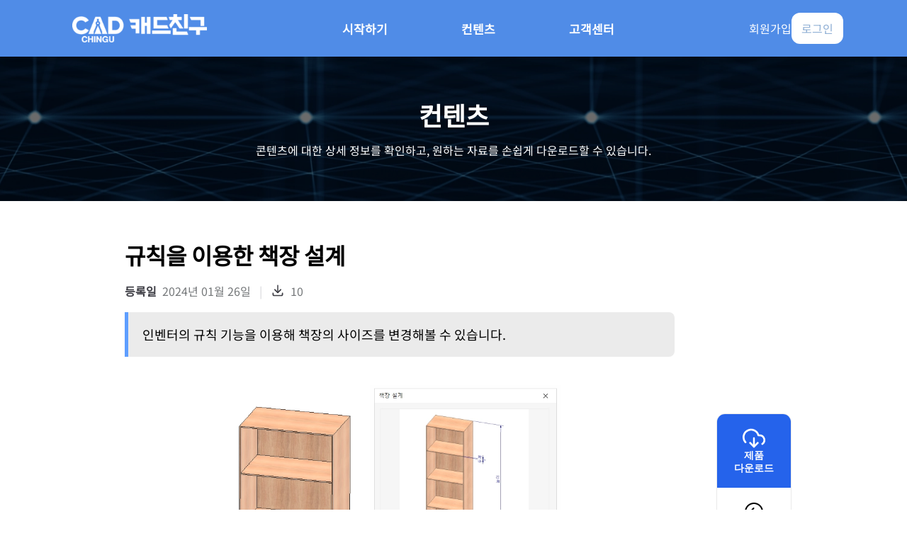

--- FILE ---
content_type: text/html; charset=utf-8
request_url: https://www.cadchingu.co.kr/content/61f2e22d-eb35-4f0d-a1a7-333817a2ab8c
body_size: 11336
content:
<!DOCTYPE html><html lang="en"><head><meta charSet="utf-8"/><link rel="stylesheet" href="/_next/static/css/6dc477dd07c33838.css" data-precedence="next"/><link rel="stylesheet" href="/_next/static/css/167ead24fce1c2f1.css" data-precedence="next"/><link rel="stylesheet" href="/_next/static/css/f5cb99449e31791c.css" data-precedence="next"/><link rel="stylesheet" href="/_next/static/css/5ab5a71f8706fc18.css" data-precedence="next"/><link rel="preload" href="/_next/static/chunks/webpack-1573f4be76beae50.js" as="script"/><link rel="preload" href="/_next/static/chunks/bce60fc1-327f9d3e220f7aa0.js" as="script"/><link rel="preload" href="/_next/static/chunks/7698-81f921dcff661caf.js" as="script"/><link rel="preload" href="/_next/static/chunks/main-app-e1366bf613c0f782.js" as="script"/><link rel="preload" as="script" href="https://www.googletagmanager.com/gtag/js?id=G-G27DZWZ2RB"/><title>캐드친구 규칙을 이용한 책장 설계 | 쉬운 도면 설계</title><meta name="description" content="인벤터의 규칙 기능을 이용해 책장의 사이즈를 변경해볼 수 있습니다."/><meta name="application-name" content="캐드친구 | 쉬운 도면 설계"/><meta name="generator" content="Next.js"/><meta name="keywords" content="캐드친구,오토데스크,autodesk,autocad,inventor,revit,오토캐드,캐드,인벤터,레빗,도면 설계,다우데이타"/><meta name="viewport" content="width=device-width, initial-scale=1"/><meta property="og:image:type" content="image/png"/><meta property="og:image:width" content="1105"/><meta property="og:image:height" content="549"/><meta property="og:image:alt" content="도면 설계 캐드친구에서 쉽고 빠르게 해보세요"/><meta property="og:image" content="https://www.cadchingu.co.kr/opengraph-image.png?d0f2f7a02ca22411"/><meta name="twitter:card" content="summary"/><meta name="twitter:image:type" content="image/png"/><meta name="twitter:image:width" content="1105"/><meta name="twitter:image:height" content="549"/><meta name="twitter:image:alt" content="도면 설계 캐드친구에서 쉽고 빠르게 해보세요"/><meta name="twitter:image" content="https://www.cadchingu.co.kr/twitter-image.png?d0f2f7a02ca22411"/><link rel="icon" href="/favicon.ico" type="image/x-icon" sizes="any"/><script src="/_next/static/chunks/polyfills-78c92fac7aa8fdd8.js" noModule=""></script></head><body><header class="Header_header__ds50R"><section class="Header_logo-container__yjkX6"><img alt="캐드친구 로고" fetchPriority="high" decoding="async" data-nimg="fill" style="position:absolute;height:100%;width:100%;left:0;top:0;right:0;bottom:0;object-fit:contain;color:transparent" sizes="180px" srcSet="/_next/image?url=%2F_next%2Fstatic%2Fmedia%2FBI_KR_White_400px.809026e6.webp&amp;w=16&amp;q=75 16w, /_next/image?url=%2F_next%2Fstatic%2Fmedia%2FBI_KR_White_400px.809026e6.webp&amp;w=32&amp;q=75 32w, /_next/image?url=%2F_next%2Fstatic%2Fmedia%2FBI_KR_White_400px.809026e6.webp&amp;w=48&amp;q=75 48w, /_next/image?url=%2F_next%2Fstatic%2Fmedia%2FBI_KR_White_400px.809026e6.webp&amp;w=64&amp;q=75 64w, /_next/image?url=%2F_next%2Fstatic%2Fmedia%2FBI_KR_White_400px.809026e6.webp&amp;w=96&amp;q=75 96w, /_next/image?url=%2F_next%2Fstatic%2Fmedia%2FBI_KR_White_400px.809026e6.webp&amp;w=128&amp;q=75 128w, /_next/image?url=%2F_next%2Fstatic%2Fmedia%2FBI_KR_White_400px.809026e6.webp&amp;w=256&amp;q=75 256w, /_next/image?url=%2F_next%2Fstatic%2Fmedia%2FBI_KR_White_400px.809026e6.webp&amp;w=384&amp;q=75 384w, /_next/image?url=%2F_next%2Fstatic%2Fmedia%2FBI_KR_White_400px.809026e6.webp&amp;w=640&amp;q=75 640w, /_next/image?url=%2F_next%2Fstatic%2Fmedia%2FBI_KR_White_400px.809026e6.webp&amp;w=750&amp;q=75 750w, /_next/image?url=%2F_next%2Fstatic%2Fmedia%2FBI_KR_White_400px.809026e6.webp&amp;w=828&amp;q=75 828w, /_next/image?url=%2F_next%2Fstatic%2Fmedia%2FBI_KR_White_400px.809026e6.webp&amp;w=1080&amp;q=75 1080w, /_next/image?url=%2F_next%2Fstatic%2Fmedia%2FBI_KR_White_400px.809026e6.webp&amp;w=1200&amp;q=75 1200w, /_next/image?url=%2F_next%2Fstatic%2Fmedia%2FBI_KR_White_400px.809026e6.webp&amp;w=1920&amp;q=75 1920w, /_next/image?url=%2F_next%2Fstatic%2Fmedia%2FBI_KR_White_400px.809026e6.webp&amp;w=2048&amp;q=75 2048w, /_next/image?url=%2F_next%2Fstatic%2Fmedia%2FBI_KR_White_400px.809026e6.webp&amp;w=3840&amp;q=75 3840w" src="/_next/image?url=%2F_next%2Fstatic%2Fmedia%2FBI_KR_White_400px.809026e6.webp&amp;w=3840&amp;q=75"/></section><section class="Header_hidden__avpYp"><div class="Header_responsive-nav___qMQj"><ul><li><a target="_self" class="Header_main-category-link__xCJ3a" href="/start">시작하기</a><ul class="Header_lnb__1CpDd"><li style="color:black" class="Header_sub-category__RuIar"><a target="_self" href="/start">소개 및 다운로드</a></li><li style="color:black" class="Header_sub-category__RuIar"><a target="_self" href="/guide/CA">기능 문서</a></li></ul></li><li><a target="_self" class="Header_main-category-link__xCJ3a" href="/content/autocad">컨텐츠</a><ul class="Header_lnb__1CpDd"><li style="color:black" class="Header_sub-category__RuIar"><a target="_self" href="/content/autocad">for AutoCAD</a></li><li style="color:black" class="Header_sub-category__RuIar"><a target="_self" href="/content/inventor">for Inventor</a></li><li style="color:black" class="Header_sub-category__RuIar"><a target="_self" href="/content/revit">for Revit</a></li><li style="color:black" class="Header_sub-category__RuIar"><a target="_self" href="/content/navisworks">for Navisworks</a></li></ul></li><li><a target="_self" class="Header_main-category-link__xCJ3a" href="/notice">고객센터</a><ul class="Header_lnb__1CpDd"><li style="color:black" class="Header_sub-category__RuIar"><a target="_self" href="/notice">공지사항</a></li><li style="color:black" class="Header_sub-category__RuIar"><a target="_self" href="/inquiry?type=create">문의하기</a></li></ul></li></ul><div></div></div></section><div class="Header_response-menu__oeQP5"><svg stroke="currentColor" fill="currentColor" stroke-width="0" viewBox="0 0 24 24" color="white" style="color:white;cursor:pointer" height="32" width="32" xmlns="http://www.w3.org/2000/svg"><path fill="none" d="M0 0h24v24H0z"></path><path d="M3 18h18v-2H3v2zm0-5h18v-2H3v2zm0-7v2h18V6H3z"></path></svg></div><ul class="Header_gnb__Bsjrb"><li class="Header_main-category__rsqVN"><a class="Header_main-category-link__xCJ3a" target="_self" href="/start">시작하기</a><ul class="Header_hidden__avpYp"><li class="Header_sub-category__RuIar"><a target="_self" href="/start">소개 및 다운로드</a></li><li class="Header_sub-category__RuIar"><a target="_self" href="/guide/CA">기능 문서</a></li></ul></li><li class="Header_main-category__rsqVN"><a class="Header_main-category-link__xCJ3a" target="_self" href="/content/autocad">컨텐츠</a><ul class="Header_hidden__avpYp"><li class="Header_sub-category__RuIar"><a target="_self" href="/content/autocad">for AutoCAD</a></li><li class="Header_sub-category__RuIar"><a target="_self" href="/content/inventor">for Inventor</a></li><li class="Header_sub-category__RuIar"><a target="_self" href="/content/revit">for Revit</a></li><li class="Header_sub-category__RuIar"><a target="_self" href="/content/navisworks">for Navisworks</a></li></ul></li><li class="Header_main-category__rsqVN"><a class="Header_main-category-link__xCJ3a" target="_self" href="/notice">고객센터</a><ul class="Header_hidden__avpYp"><li class="Header_sub-category__RuIar"><a target="_self" href="/notice">공지사항</a></li><li class="Header_sub-category__RuIar"><a target="_self" href="/inquiry?type=create">문의하기</a></li></ul></li></ul><section class="Header_user-section__bpn_F"><article>회원가입</article><article class="Header_content-link__MfadJ">로그인</article></section></header><main><button class="hide"><svg stroke="currentColor" fill="currentColor" stroke-width="0" viewBox="0 0 16 16" height="28" width="28" xmlns="http://www.w3.org/2000/svg"><path fill-rule="evenodd" d="M8 15a.5.5 0 0 0 .5-.5V2.707l3.146 3.147a.5.5 0 0 0 .708-.708l-4-4a.5.5 0 0 0-.708 0l-4 4a.5.5 0 1 0 .708.708L7.5 2.707V14.5a.5.5 0 0 0 .5.5z"></path></svg></button><section id="TitleSection_title-section__5BUDf"><img alt="페이지 설명 배경이미지" fetchPriority="high" decoding="async" data-nimg="fill" style="position:absolute;height:100%;width:100%;left:0;top:0;right:0;bottom:0;object-fit:cover;color:transparent;filter:brightness(60%);z-index:-1" sizes="100vw" srcSet="/_next/image?url=%2F_next%2Fstatic%2Fmedia%2Fcontent-header.a3077ab7.png&amp;w=640&amp;q=100 640w, /_next/image?url=%2F_next%2Fstatic%2Fmedia%2Fcontent-header.a3077ab7.png&amp;w=750&amp;q=100 750w, /_next/image?url=%2F_next%2Fstatic%2Fmedia%2Fcontent-header.a3077ab7.png&amp;w=828&amp;q=100 828w, /_next/image?url=%2F_next%2Fstatic%2Fmedia%2Fcontent-header.a3077ab7.png&amp;w=1080&amp;q=100 1080w, /_next/image?url=%2F_next%2Fstatic%2Fmedia%2Fcontent-header.a3077ab7.png&amp;w=1200&amp;q=100 1200w, /_next/image?url=%2F_next%2Fstatic%2Fmedia%2Fcontent-header.a3077ab7.png&amp;w=1920&amp;q=100 1920w, /_next/image?url=%2F_next%2Fstatic%2Fmedia%2Fcontent-header.a3077ab7.png&amp;w=2048&amp;q=100 2048w, /_next/image?url=%2F_next%2Fstatic%2Fmedia%2Fcontent-header.a3077ab7.png&amp;w=3840&amp;q=100 3840w" src="/_next/image?url=%2F_next%2Fstatic%2Fmedia%2Fcontent-header.a3077ab7.png&amp;w=3840&amp;q=100"/><h1>컨텐츠</h1><p>콘텐츠에 대한 상세 정보를 확인하고, 원하는 자료를 손쉽게 다운로드할 수 있습니다.</p></section><div class="detail-section-wrapper"><section class="detail-page"><h2 class="title">규칙을 이용한 책장 설계</h2><section class="detail-info"><p><span>등록일</span>2024년 01월 26일</p><p class="download_icon_wrapper"><span><svg stroke="currentColor" fill="none" stroke-width="2" viewBox="0 0 24 24" stroke-linecap="round" stroke-linejoin="round" height="20" width="20" xmlns="http://www.w3.org/2000/svg"><path stroke="none" d="M0 0h24v24H0z" fill="none"></path><path d="M4 17v2a2 2 0 0 0 2 2h12a2 2 0 0 0 2 -2v-2"></path><path d="M7 11l5 5l5 -5"></path><path d="M12 4l0 12"></path></svg></span>10</p></section><p class="summary-section">인벤터의 규칙 기능을 이용해 책장의 사이즈를 변경해볼 수 있습니다.</p><section class="tag-section"></section><div class="preview-img-wrapper"><img alt="11.png 미리보기 사진" fetchPriority="high" decoding="async" data-nimg="fill" style="position:absolute;height:100%;width:100%;left:0;top:0;right:0;bottom:0;object-fit:contain;color:transparent" sizes="(max-width: 800px) 14rem, 50rem" srcSet="/_next/image?url=https%3A%2F%2Fdaoudatastorage.blob.core.windows.net%2Fcadchingu-storage%2FProduction%2FContents%2Fe230c07b-2863-4c93-85d1-b87a92b2734f%3Fsv%3D2025-05-05%26spr%3Dhttps%2Chttp%26st%3D2026-01-29T18%253A41%253A20Z%26se%3D2026-01-29T19%253A41%253A20Z%26sr%3Db%26sp%3Dr%26sig%3Dk4ivjqpYaZs5sYronkYLKWoYATQdj9rpW8HzQhM0apg%253D&amp;w=16&amp;q=100 16w, /_next/image?url=https%3A%2F%2Fdaoudatastorage.blob.core.windows.net%2Fcadchingu-storage%2FProduction%2FContents%2Fe230c07b-2863-4c93-85d1-b87a92b2734f%3Fsv%3D2025-05-05%26spr%3Dhttps%2Chttp%26st%3D2026-01-29T18%253A41%253A20Z%26se%3D2026-01-29T19%253A41%253A20Z%26sr%3Db%26sp%3Dr%26sig%3Dk4ivjqpYaZs5sYronkYLKWoYATQdj9rpW8HzQhM0apg%253D&amp;w=32&amp;q=100 32w, /_next/image?url=https%3A%2F%2Fdaoudatastorage.blob.core.windows.net%2Fcadchingu-storage%2FProduction%2FContents%2Fe230c07b-2863-4c93-85d1-b87a92b2734f%3Fsv%3D2025-05-05%26spr%3Dhttps%2Chttp%26st%3D2026-01-29T18%253A41%253A20Z%26se%3D2026-01-29T19%253A41%253A20Z%26sr%3Db%26sp%3Dr%26sig%3Dk4ivjqpYaZs5sYronkYLKWoYATQdj9rpW8HzQhM0apg%253D&amp;w=48&amp;q=100 48w, /_next/image?url=https%3A%2F%2Fdaoudatastorage.blob.core.windows.net%2Fcadchingu-storage%2FProduction%2FContents%2Fe230c07b-2863-4c93-85d1-b87a92b2734f%3Fsv%3D2025-05-05%26spr%3Dhttps%2Chttp%26st%3D2026-01-29T18%253A41%253A20Z%26se%3D2026-01-29T19%253A41%253A20Z%26sr%3Db%26sp%3Dr%26sig%3Dk4ivjqpYaZs5sYronkYLKWoYATQdj9rpW8HzQhM0apg%253D&amp;w=64&amp;q=100 64w, /_next/image?url=https%3A%2F%2Fdaoudatastorage.blob.core.windows.net%2Fcadchingu-storage%2FProduction%2FContents%2Fe230c07b-2863-4c93-85d1-b87a92b2734f%3Fsv%3D2025-05-05%26spr%3Dhttps%2Chttp%26st%3D2026-01-29T18%253A41%253A20Z%26se%3D2026-01-29T19%253A41%253A20Z%26sr%3Db%26sp%3Dr%26sig%3Dk4ivjqpYaZs5sYronkYLKWoYATQdj9rpW8HzQhM0apg%253D&amp;w=96&amp;q=100 96w, /_next/image?url=https%3A%2F%2Fdaoudatastorage.blob.core.windows.net%2Fcadchingu-storage%2FProduction%2FContents%2Fe230c07b-2863-4c93-85d1-b87a92b2734f%3Fsv%3D2025-05-05%26spr%3Dhttps%2Chttp%26st%3D2026-01-29T18%253A41%253A20Z%26se%3D2026-01-29T19%253A41%253A20Z%26sr%3Db%26sp%3Dr%26sig%3Dk4ivjqpYaZs5sYronkYLKWoYATQdj9rpW8HzQhM0apg%253D&amp;w=128&amp;q=100 128w, /_next/image?url=https%3A%2F%2Fdaoudatastorage.blob.core.windows.net%2Fcadchingu-storage%2FProduction%2FContents%2Fe230c07b-2863-4c93-85d1-b87a92b2734f%3Fsv%3D2025-05-05%26spr%3Dhttps%2Chttp%26st%3D2026-01-29T18%253A41%253A20Z%26se%3D2026-01-29T19%253A41%253A20Z%26sr%3Db%26sp%3Dr%26sig%3Dk4ivjqpYaZs5sYronkYLKWoYATQdj9rpW8HzQhM0apg%253D&amp;w=256&amp;q=100 256w, /_next/image?url=https%3A%2F%2Fdaoudatastorage.blob.core.windows.net%2Fcadchingu-storage%2FProduction%2FContents%2Fe230c07b-2863-4c93-85d1-b87a92b2734f%3Fsv%3D2025-05-05%26spr%3Dhttps%2Chttp%26st%3D2026-01-29T18%253A41%253A20Z%26se%3D2026-01-29T19%253A41%253A20Z%26sr%3Db%26sp%3Dr%26sig%3Dk4ivjqpYaZs5sYronkYLKWoYATQdj9rpW8HzQhM0apg%253D&amp;w=384&amp;q=100 384w, /_next/image?url=https%3A%2F%2Fdaoudatastorage.blob.core.windows.net%2Fcadchingu-storage%2FProduction%2FContents%2Fe230c07b-2863-4c93-85d1-b87a92b2734f%3Fsv%3D2025-05-05%26spr%3Dhttps%2Chttp%26st%3D2026-01-29T18%253A41%253A20Z%26se%3D2026-01-29T19%253A41%253A20Z%26sr%3Db%26sp%3Dr%26sig%3Dk4ivjqpYaZs5sYronkYLKWoYATQdj9rpW8HzQhM0apg%253D&amp;w=640&amp;q=100 640w, /_next/image?url=https%3A%2F%2Fdaoudatastorage.blob.core.windows.net%2Fcadchingu-storage%2FProduction%2FContents%2Fe230c07b-2863-4c93-85d1-b87a92b2734f%3Fsv%3D2025-05-05%26spr%3Dhttps%2Chttp%26st%3D2026-01-29T18%253A41%253A20Z%26se%3D2026-01-29T19%253A41%253A20Z%26sr%3Db%26sp%3Dr%26sig%3Dk4ivjqpYaZs5sYronkYLKWoYATQdj9rpW8HzQhM0apg%253D&amp;w=750&amp;q=100 750w, /_next/image?url=https%3A%2F%2Fdaoudatastorage.blob.core.windows.net%2Fcadchingu-storage%2FProduction%2FContents%2Fe230c07b-2863-4c93-85d1-b87a92b2734f%3Fsv%3D2025-05-05%26spr%3Dhttps%2Chttp%26st%3D2026-01-29T18%253A41%253A20Z%26se%3D2026-01-29T19%253A41%253A20Z%26sr%3Db%26sp%3Dr%26sig%3Dk4ivjqpYaZs5sYronkYLKWoYATQdj9rpW8HzQhM0apg%253D&amp;w=828&amp;q=100 828w, /_next/image?url=https%3A%2F%2Fdaoudatastorage.blob.core.windows.net%2Fcadchingu-storage%2FProduction%2FContents%2Fe230c07b-2863-4c93-85d1-b87a92b2734f%3Fsv%3D2025-05-05%26spr%3Dhttps%2Chttp%26st%3D2026-01-29T18%253A41%253A20Z%26se%3D2026-01-29T19%253A41%253A20Z%26sr%3Db%26sp%3Dr%26sig%3Dk4ivjqpYaZs5sYronkYLKWoYATQdj9rpW8HzQhM0apg%253D&amp;w=1080&amp;q=100 1080w, /_next/image?url=https%3A%2F%2Fdaoudatastorage.blob.core.windows.net%2Fcadchingu-storage%2FProduction%2FContents%2Fe230c07b-2863-4c93-85d1-b87a92b2734f%3Fsv%3D2025-05-05%26spr%3Dhttps%2Chttp%26st%3D2026-01-29T18%253A41%253A20Z%26se%3D2026-01-29T19%253A41%253A20Z%26sr%3Db%26sp%3Dr%26sig%3Dk4ivjqpYaZs5sYronkYLKWoYATQdj9rpW8HzQhM0apg%253D&amp;w=1200&amp;q=100 1200w, /_next/image?url=https%3A%2F%2Fdaoudatastorage.blob.core.windows.net%2Fcadchingu-storage%2FProduction%2FContents%2Fe230c07b-2863-4c93-85d1-b87a92b2734f%3Fsv%3D2025-05-05%26spr%3Dhttps%2Chttp%26st%3D2026-01-29T18%253A41%253A20Z%26se%3D2026-01-29T19%253A41%253A20Z%26sr%3Db%26sp%3Dr%26sig%3Dk4ivjqpYaZs5sYronkYLKWoYATQdj9rpW8HzQhM0apg%253D&amp;w=1920&amp;q=100 1920w, /_next/image?url=https%3A%2F%2Fdaoudatastorage.blob.core.windows.net%2Fcadchingu-storage%2FProduction%2FContents%2Fe230c07b-2863-4c93-85d1-b87a92b2734f%3Fsv%3D2025-05-05%26spr%3Dhttps%2Chttp%26st%3D2026-01-29T18%253A41%253A20Z%26se%3D2026-01-29T19%253A41%253A20Z%26sr%3Db%26sp%3Dr%26sig%3Dk4ivjqpYaZs5sYronkYLKWoYATQdj9rpW8HzQhM0apg%253D&amp;w=2048&amp;q=100 2048w, /_next/image?url=https%3A%2F%2Fdaoudatastorage.blob.core.windows.net%2Fcadchingu-storage%2FProduction%2FContents%2Fe230c07b-2863-4c93-85d1-b87a92b2734f%3Fsv%3D2025-05-05%26spr%3Dhttps%2Chttp%26st%3D2026-01-29T18%253A41%253A20Z%26se%3D2026-01-29T19%253A41%253A20Z%26sr%3Db%26sp%3Dr%26sig%3Dk4ivjqpYaZs5sYronkYLKWoYATQdj9rpW8HzQhM0apg%253D&amp;w=3840&amp;q=100 3840w" src="/_next/image?url=https%3A%2F%2Fdaoudatastorage.blob.core.windows.net%2Fcadchingu-storage%2FProduction%2FContents%2Fe230c07b-2863-4c93-85d1-b87a92b2734f%3Fsv%3D2025-05-05%26spr%3Dhttps%2Chttp%26st%3D2026-01-29T18%253A41%253A20Z%26se%3D2026-01-29T19%253A41%253A20Z%26sr%3Db%26sp%3Dr%26sig%3Dk4ivjqpYaZs5sYronkYLKWoYATQdj9rpW8HzQhM0apg%253D&amp;w=3840&amp;q=100"/></div><div class="ql-snow"><div class="ql-editor" style="min-height:0px"><p>규칙을 이용한 책상 설계 파일입니다.</p><p>해당파일을 통해 스케치에 매개변수가 어떻게 설정되어있고,</p><p>규칙은 어떻게 만들면 좋을지 확인할 수 있습니다.</p></div></div></section><article class="floating-box"><button class="detail_content_download_section"><svg stroke="currentColor" fill="none" stroke-width="2" viewBox="0 0 24 24" stroke-linecap="round" stroke-linejoin="round" height="32" width="32" xmlns="http://www.w3.org/2000/svg"><polyline points="8 17 12 21 16 17"></polyline><line x1="12" y1="12" x2="12" y2="21"></line><path d="M20.88 18.09A5 5 0 0 0 18 9h-1.26A8 8 0 1 0 3 16.29"></path></svg>제품<br/>다운로드</button><button class="detail_content_backArrow_section"><svg stroke="currentColor" fill="currentColor" stroke-width="0" viewBox="0 0 512 512" color="black" style="color:black" height="32" width="32" xmlns="http://www.w3.org/2000/svg"><path fill="none" stroke-linecap="round" stroke-linejoin="round" stroke-width="32" d="M249.38 336L170 256l79.38-80m-68.35 80H342"></path><path fill="none" stroke-miterlimit="10" stroke-width="32" d="M448 256c0-106-86-192-192-192S64 150 64 256s86 192 192 192 192-86 192-192z"></path></svg>뒤로가기</button></article></div></main><footer class="Footer_footer__MddMJ"><div class="Footer_inner_wrapper__Bjc7h"><section class="Footer_first_row__saOJ3"><div class="Footer_logo_box__IAWmA"><img alt="Daoudata logo" loading="lazy" width="179" height="20" decoding="async" data-nimg="1" class="Footer_logo__KJo3D" style="color:transparent" sizes="160px" srcSet="/_next/image?url=%2F_next%2Fstatic%2Fmedia%2FDaouData-white.4c0cedde.png&amp;w=16&amp;q=75 16w, /_next/image?url=%2F_next%2Fstatic%2Fmedia%2FDaouData-white.4c0cedde.png&amp;w=32&amp;q=75 32w, /_next/image?url=%2F_next%2Fstatic%2Fmedia%2FDaouData-white.4c0cedde.png&amp;w=48&amp;q=75 48w, /_next/image?url=%2F_next%2Fstatic%2Fmedia%2FDaouData-white.4c0cedde.png&amp;w=64&amp;q=75 64w, /_next/image?url=%2F_next%2Fstatic%2Fmedia%2FDaouData-white.4c0cedde.png&amp;w=96&amp;q=75 96w, /_next/image?url=%2F_next%2Fstatic%2Fmedia%2FDaouData-white.4c0cedde.png&amp;w=128&amp;q=75 128w, /_next/image?url=%2F_next%2Fstatic%2Fmedia%2FDaouData-white.4c0cedde.png&amp;w=256&amp;q=75 256w, /_next/image?url=%2F_next%2Fstatic%2Fmedia%2FDaouData-white.4c0cedde.png&amp;w=384&amp;q=75 384w, /_next/image?url=%2F_next%2Fstatic%2Fmedia%2FDaouData-white.4c0cedde.png&amp;w=640&amp;q=75 640w, /_next/image?url=%2F_next%2Fstatic%2Fmedia%2FDaouData-white.4c0cedde.png&amp;w=750&amp;q=75 750w, /_next/image?url=%2F_next%2Fstatic%2Fmedia%2FDaouData-white.4c0cedde.png&amp;w=828&amp;q=75 828w, /_next/image?url=%2F_next%2Fstatic%2Fmedia%2FDaouData-white.4c0cedde.png&amp;w=1080&amp;q=75 1080w, /_next/image?url=%2F_next%2Fstatic%2Fmedia%2FDaouData-white.4c0cedde.png&amp;w=1200&amp;q=75 1200w, /_next/image?url=%2F_next%2Fstatic%2Fmedia%2FDaouData-white.4c0cedde.png&amp;w=1920&amp;q=75 1920w, /_next/image?url=%2F_next%2Fstatic%2Fmedia%2FDaouData-white.4c0cedde.png&amp;w=2048&amp;q=75 2048w, /_next/image?url=%2F_next%2Fstatic%2Fmedia%2FDaouData-white.4c0cedde.png&amp;w=3840&amp;q=75 3840w" src="/_next/image?url=%2F_next%2Fstatic%2Fmedia%2FDaouData-white.4c0cedde.png&amp;w=3840&amp;q=75"/><img alt="Autodesk platinum partner logo" loading="lazy" width="360" height="92" decoding="async" data-nimg="1" class="Footer_autodesk_logo__w5__g" style="color:transparent" sizes="160px" srcSet="/_next/image?url=%2F_next%2Fstatic%2Fmedia%2Fautodesk_logo_white.75aa6404.png&amp;w=16&amp;q=75 16w, /_next/image?url=%2F_next%2Fstatic%2Fmedia%2Fautodesk_logo_white.75aa6404.png&amp;w=32&amp;q=75 32w, /_next/image?url=%2F_next%2Fstatic%2Fmedia%2Fautodesk_logo_white.75aa6404.png&amp;w=48&amp;q=75 48w, /_next/image?url=%2F_next%2Fstatic%2Fmedia%2Fautodesk_logo_white.75aa6404.png&amp;w=64&amp;q=75 64w, /_next/image?url=%2F_next%2Fstatic%2Fmedia%2Fautodesk_logo_white.75aa6404.png&amp;w=96&amp;q=75 96w, /_next/image?url=%2F_next%2Fstatic%2Fmedia%2Fautodesk_logo_white.75aa6404.png&amp;w=128&amp;q=75 128w, /_next/image?url=%2F_next%2Fstatic%2Fmedia%2Fautodesk_logo_white.75aa6404.png&amp;w=256&amp;q=75 256w, /_next/image?url=%2F_next%2Fstatic%2Fmedia%2Fautodesk_logo_white.75aa6404.png&amp;w=384&amp;q=75 384w, /_next/image?url=%2F_next%2Fstatic%2Fmedia%2Fautodesk_logo_white.75aa6404.png&amp;w=640&amp;q=75 640w, /_next/image?url=%2F_next%2Fstatic%2Fmedia%2Fautodesk_logo_white.75aa6404.png&amp;w=750&amp;q=75 750w, /_next/image?url=%2F_next%2Fstatic%2Fmedia%2Fautodesk_logo_white.75aa6404.png&amp;w=828&amp;q=75 828w, /_next/image?url=%2F_next%2Fstatic%2Fmedia%2Fautodesk_logo_white.75aa6404.png&amp;w=1080&amp;q=75 1080w, /_next/image?url=%2F_next%2Fstatic%2Fmedia%2Fautodesk_logo_white.75aa6404.png&amp;w=1200&amp;q=75 1200w, /_next/image?url=%2F_next%2Fstatic%2Fmedia%2Fautodesk_logo_white.75aa6404.png&amp;w=1920&amp;q=75 1920w, /_next/image?url=%2F_next%2Fstatic%2Fmedia%2Fautodesk_logo_white.75aa6404.png&amp;w=2048&amp;q=75 2048w, /_next/image?url=%2F_next%2Fstatic%2Fmedia%2Fautodesk_logo_white.75aa6404.png&amp;w=3840&amp;q=75 3840w" src="/_next/image?url=%2F_next%2Fstatic%2Fmedia%2Fautodesk_logo_white.75aa6404.png&amp;w=3840&amp;q=75"/></div><div class="Footer_page_links_wrapper__rSoWg"><div class="Footer_page_links__dg98v"><a href="/start">시작하기</a><a href="/content/autocad">컨텐츠</a><a href="/notice">고객센터</a></div><select class="Footer_select-box__0RTfP" id="family-select"><option value="none">Family site</option><option value="https://www.daoudata.co.kr/ko">다우데이타</option><option value="https://members.daoudata.co.kr/">다우멤버스</option><option value="https://www.digitalzone.co.kr/">디지털존</option></select></div></section><section class="Footer_sceond_row__hV3z4"><div><div class="Footer_sceond_row_gap__AVAIg"><span>상호명</span> : <!-- -->(주)다우데이타<!-- --> <span>대표이사</span> : <!-- -->김상준</div><div><span>사업자등록번호</span> : <!-- -->220-81-01733<span>주소</span> : <!-- -->서울시 마포구 독막로 311 재화스퀘어 3층, 5층</div></div><div class="Footer_link-box__V4OfW"><a target="_blank" rel="noopener noreferrer" aria-label="Blog" href="https://blog.naver.com/ddc_autodesk"><svg width="24" height="24" viewBox="0 0 24 24" fill="none" xmlns="http://www.w3.org/2000/svg"><circle cx="12" cy="12" r="12" fill="#3F3F46"></circle><path d="M12.8622 10.8317C12.7859 10.8301 12.7102 10.8443 12.6397 10.8734C12.5692 10.9026 12.5054 10.9459 12.4525 11.0008C12.3995 11.0558 12.3585 11.121 12.332 11.1925C12.3055 11.2641 12.294 11.3403 12.2984 11.4164C12.2984 11.5692 12.3591 11.7157 12.4671 11.8237C12.5751 11.9317 12.7215 11.9923 12.8743 11.9923C13.027 11.9923 13.1735 11.9317 13.2815 11.8237C13.3895 11.7157 13.4502 11.5692 13.4502 11.4164C13.4541 11.3383 13.4416 11.2603 13.4134 11.1873C13.3852 11.1143 13.342 11.0481 13.2865 10.993C13.2311 10.9378 13.1646 10.895 13.0915 10.8672C13.0184 10.8394 12.9403 10.8273 12.8622 10.8317Z" fill="white"></path><path d="M18.5534 6.73849C18.2839 6.46811 17.9635 6.25375 17.6107 6.10777C17.2579 5.96179 16.8797 5.88708 16.4979 5.88795H7.51406C7.13234 5.88763 6.75431 5.96258 6.40159 6.10851C6.04888 6.25444 5.72839 6.46848 5.45848 6.73839C5.18857 7.00831 4.97452 7.32879 4.82859 7.68151C4.68267 8.03423 4.60772 8.41226 4.60803 8.79397V13.1176C4.60772 13.4993 4.68267 13.8773 4.82859 14.23C4.97452 14.5828 5.18857 14.9032 5.45848 15.1731C5.72839 15.4431 6.04888 15.6571 6.40159 15.803C6.75431 15.949 7.13234 16.0239 7.51406 16.0236H10.8276L11.7845 17.9695C11.8 18.016 11.8298 18.0564 11.8695 18.085C11.9093 18.1136 11.957 18.129 12.006 18.129C12.055 18.129 12.1027 18.1136 12.1424 18.085C12.1822 18.0564 12.2119 18.016 12.2275 17.9695L13.1844 16.0204H16.4979C16.8794 16.0207 17.2571 15.9458 17.6096 15.8001C17.9622 15.6544 18.2825 15.4406 18.5524 15.1711C18.8222 14.9015 19.0363 14.5814 19.1825 14.229C19.3286 13.8767 19.4038 13.499 19.404 13.1176V8.79397C19.4048 8.41218 19.3301 8.034 19.1841 7.68122C19.0382 7.32844 18.8238 7.00804 18.5534 6.73849ZM7.86845 12.8147C7.72045 12.8211 7.57319 12.7905 7.43991 12.7259C7.30663 12.6612 7.19151 12.5644 7.10489 12.4442H7.08879V12.7277H6.18508V8.91801H7.10489V10.3678C7.20309 10.259 7.32354 10.1727 7.45807 10.1146C7.5926 10.0565 7.73806 10.028 7.88456 10.0311C8.05911 10.0367 8.23076 10.0773 8.38933 10.1505C8.54789 10.2237 8.69014 10.328 8.80763 10.4572C8.92512 10.5864 9.01546 10.7379 9.07329 10.9027C9.13111 11.0675 9.15525 11.2422 9.14427 11.4165C9.15446 11.5926 9.12934 11.7689 9.07037 11.9351C9.01141 12.1013 8.91979 12.2541 8.80091 12.3844C8.68203 12.5146 8.5383 12.6198 8.37816 12.6937C8.21802 12.7677 8.04472 12.8088 7.86845 12.8147ZM10.7568 12.7261H9.87077V10.5305C9.87077 10.1229 9.7999 9.76855 9.4455 9.71539V8.82941C10.2252 8.82941 10.7568 9.39322 10.7568 10.3533V12.7261ZM12.8831 12.797C12.6899 12.8144 12.4952 12.7914 12.3114 12.7294C12.1276 12.6674 11.9587 12.5678 11.8155 12.437C11.6724 12.3061 11.558 12.1468 11.4798 11.9693C11.4015 11.7918 11.3611 11.6 11.3611 11.406C11.3611 11.212 11.4015 11.0202 11.4798 10.8427C11.558 10.6652 11.6724 10.5059 11.8155 10.3751C11.9587 10.2442 12.1276 10.1446 12.3114 10.0826C12.4952 10.0206 12.6899 9.99761 12.8831 10.015C13.0764 10.0011 13.2705 10.0268 13.4535 10.0906C13.6365 10.1544 13.8045 10.2549 13.9472 10.386C14.09 10.5171 14.2044 10.676 14.2834 10.8529C14.3625 11.0299 14.4045 11.2211 14.407 11.4149C14.4059 11.6084 14.3646 11.7995 14.2858 11.9763C14.207 12.153 14.0923 12.3114 13.949 12.4415C13.8058 12.5716 13.637 12.6705 13.4536 12.732C13.2701 12.7934 13.0758 12.8161 12.8831 12.7986V12.797ZM17.7737 12.4958C17.7737 13.5944 17.2244 14.1437 16.2676 14.1437H16.0904V13.3125H16.2676C16.746 13.3125 16.8878 13.0113 16.8878 12.5683V12.4442C16.7882 12.5572 16.6654 12.6473 16.5277 12.7084C16.3901 12.7696 16.241 12.8004 16.0904 12.7986C15.9204 12.7969 15.7525 12.7608 15.5969 12.6922C15.4413 12.6237 15.3013 12.5243 15.1853 12.4C15.0693 12.2757 14.9798 12.1292 14.9221 11.9693C14.8645 11.8093 14.84 11.6393 14.85 11.4696C14.8382 11.2908 14.8627 11.1114 14.922 10.9423C14.9812 10.7731 15.074 10.6177 15.1948 10.4853C15.3156 10.3529 15.4619 10.2463 15.625 10.1719C15.788 10.0974 15.9644 10.0567 16.1435 10.0521C16.2877 10.0409 16.4323 10.0678 16.5629 10.13C16.6935 10.1921 16.8055 10.2875 16.8878 10.4065H16.9055V10.1229L17.7737 10.1407V12.4958Z" fill="white"></path><path d="M16.3562 10.8139C16.2784 10.81 16.2006 10.8225 16.1278 10.8504C16.0551 10.8784 15.9891 10.9214 15.934 10.9765C15.8789 11.0316 15.8359 11.0976 15.8079 11.1704C15.7799 11.2431 15.7675 11.3209 15.7714 11.3987C15.7661 11.4769 15.7775 11.5553 15.805 11.6287C15.8325 11.702 15.8754 11.7687 15.9308 11.8241C15.9862 11.8795 16.0528 11.9224 16.1262 11.9499C16.1996 11.9774 16.278 11.9888 16.3562 11.9834C16.4332 11.988 16.5103 11.9758 16.5822 11.9477C16.6541 11.9196 16.719 11.8763 16.7726 11.8208C16.8262 11.7652 16.8671 11.6987 16.8925 11.6259C16.918 11.553 16.9273 11.4755 16.92 11.3987C16.9258 11.3222 16.9154 11.2453 16.8895 11.1731C16.8635 11.1009 16.8225 11.035 16.7693 10.9798C16.716 10.9246 16.6517 10.8812 16.5805 10.8527C16.5093 10.8241 16.4328 10.8109 16.3562 10.8139Z" fill="white"></path><path d="M7.65579 12.0013C7.97874 12.0013 8.24054 11.7395 8.24054 11.4165C8.24054 11.0936 7.97874 10.8318 7.65579 10.8318C7.33285 10.8318 7.07104 11.0936 7.07104 11.4165C7.07104 11.7395 7.33285 12.0013 7.65579 12.0013Z" fill="white"></path></svg></a><a target="_blank" rel="noopener noreferrer" aria-label="Facebook" href="https://www.facebook.com/daoudata.corp/?modal=admin_todo_tour"><svg width="24" height="24" viewBox="0 0 24 24" fill="none" xmlns="http://www.w3.org/2000/svg"><circle cx="12" cy="12" r="12" fill="#3F3F46"></circle><path d="M14.8078 12.7496L15.1498 10.5789H13.0433V9.16789C13.0433 8.57434 13.3374 7.99435 14.2778 7.99435H15.2489V6.14585C14.6834 6.05574 14.1119 6.00699 13.5392 6C11.8055 6 10.6736 7.04127 10.6736 8.92369V10.5789H8.75183V12.7496H10.6736V18H13.0433V12.7496H14.8078Z" fill="white"></path></svg></a><a target="_blank" rel="noopener noreferrer" aria-label="Youtube" href="https://www.youtube.com/channel/UCba69fDnIrLO-svglk4-Mqg"><svg width="24" height="24" viewBox="0 0 24 24" fill="none" xmlns="http://www.w3.org/2000/svg"><circle cx="12" cy="12" r="12" fill="#3F3F46"></circle><path d="M18.6752 8.69886C18.5185 8.10977 18.0549 7.64504 17.4652 7.48577C16.3988 7.19995 12.1203 7.19995 12.1203 7.19995C12.1203 7.19995 7.84391 7.19995 6.77537 7.48577C6.18778 7.64286 5.72423 8.10759 5.56536 8.69886C5.28027 9.76795 5.28027 12 5.28027 12C5.28027 12 5.28027 14.232 5.56536 15.301C5.72206 15.8901 6.1856 16.3549 6.77537 16.5141C7.84391 16.8 12.1203 16.8 12.1203 16.8C12.1203 16.8 16.3988 16.8 17.4652 16.5141C18.0528 16.357 18.5163 15.8923 18.6752 15.301C18.9603 14.232 18.9603 12 18.9603 12C18.9603 12 18.9603 9.76795 18.6752 8.69886Z" fill="white"></path><path d="M10.7536 14.0574L14.3074 12L10.7536 9.9425V14.0574Z" fill="black" fill-opacity="0.7"></path></svg></a></div></section><section class="Footer_third_row__kI3ei"><p class="Footer_copyright__dXduQ">Copyright ⓒ DAOUDATA. All Rights Reserved.</p><div class="Footer_footer_eula__btnjh"><a target="_blank" href="https://www.daoudata.co.kr/ko/about/intro">회사소개</a><a target="_blank" href="https://account.daoudata.co.kr/terms/agreement">통합회원약관</a><a target="_blank" href="/service-term">이용약관</a><a target="_blank" href="https://account.daoudata.co.kr/terms/privacy">개인정보처리방침</a><a target="_blank" href="https://account.daoudata.co.kr/terms/email-reject">이메일무단수집거부</a></div></section></div></footer><script src="/_next/static/chunks/webpack-1573f4be76beae50.js" async=""></script><script src="/_next/static/chunks/bce60fc1-327f9d3e220f7aa0.js" async=""></script><script src="/_next/static/chunks/7698-81f921dcff661caf.js" async=""></script><script src="/_next/static/chunks/main-app-e1366bf613c0f782.js" async=""></script><script>(self.__next_f=self.__next_f||[]).push([0])</script><script>self.__next_f.push([1,"1:HL[\"/_next/static/css/6dc477dd07c33838.css\",{\"as\":\"style\"}]\n2:HL[\"/_next/static/css/167ead24fce1c2f1.css\",{\"as\":\"style\"}]\n0:\"$L3\"\n"])</script><script>self.__next_f.push([1,"4:HL[\"/_next/static/css/f5cb99449e31791c.css\",{\"as\":\"style\"}]\n5:HL[\"/_next/static/css/5ab5a71f8706fc18.css\",{\"as\":\"style\"}]\n"])</script><script>self.__next_f.push([1,"6:I{\"id\":2353,\"chunks\":[\"2272:static/chunks/webpack-1573f4be76beae50.js\",\"9253:static/chunks/bce60fc1-327f9d3e220f7aa0.js\",\"7698:static/chunks/7698-81f921dcff661caf.js\"],\"name\":\"default\",\"async\":false}\n8:I{\"id\":47330,\"chunks\":[\"2272:static/chunks/webpack-1573f4be76beae50.js\",\"9253:static/chunks/bce60fc1-327f9d3e220f7aa0.js\",\"7698:static/chunks/7698-81f921dcff661caf.js\"],\"name\":\"\",\"async\":false}\n"])</script><script>self.__next_f.push([1,"9:I{\"id\":47973,\"chunks\":[\"6680:static/chunks/ff48af57-43793325970bf638.js\",\"4209:static/chunks/5095844a-f2ff3b86ff430c36.js\",\"5625:static/chunks/e218cc02-d9fe8c3befd34152.js\",\"6877:static/chunks/5a0a5f12-3847e5407fbc65e0.js\",\"7276:static/chunks/7276-939f80d63d118e1d.js\",\"1404:static/chunks/1404-b49da0a812fa7541.js\",\"3029:static/chunks/3029-1da5a0216b230b41.js\",\"5650:static/chunks/5650-d62c7bf5dfa29367.js\",\"4478:static/chunks/4478-aee6b04cdae6438a.js\",\"8209:static/chunks/8209-67b29d22581c821c.js\",\"5900:static/chunks/app/guide/search/page-5b228728d0a7012f.js\"],\"name\":\"\",\"async\":false}\n"])</script><script>self.__next_f.push([1,"a:I{\"id\":22137,\"chunks\":[\"6680:static/chunks/ff48af57-43793325970bf638.js\",\"4209:static/chunks/5095844a-f2ff3b86ff430c36.js\",\"5625:static/chunks/e218cc02-d9fe8c3befd34152.js\",\"6877:static/chunks/5a0a5f12-3847e5407fbc65e0.js\",\"7276:static/chunks/7276-939f80d63d118e1d.js\",\"1404:static/chunks/1404-b49da0a812fa7541.js\",\"3029:static/chunks/3029-1da5a0216b230b41.js\",\"5650:static/chunks/5650-d62c7bf5dfa29367.js\",\"6846:static/chunks/6846-70ce344b2ca68f3b.js\",\"5296:static/chunks/5296-a5738496081ca525.js\",\"8209:static/chunks/8209-67b29d22581c821c.js\",\"3185:static/chunks/app/layout-bb936e27c8f1cb87.js\"],\"name\":\"\",\"async\":false}\n"])</script><script>self.__next_f.push([1,"b:I{\"id\":64654,\"chunks\":[\"6680:static/chunks/ff48af57-43793325970bf638.js\",\"4209:static/chunks/5095844a-f2ff3b86ff430c36.js\",\"5625:static/chunks/e218cc02-d9fe8c3befd34152.js\",\"6877:static/chunks/5a0a5f12-3847e5407fbc65e0.js\",\"7276:static/chunks/7276-939f80d63d118e1d.js\",\"1404:static/chunks/1404-b49da0a812fa7541.js\",\"3029:static/chunks/3029-1da5a0216b230b41.js\",\"5650:static/chunks/5650-d62c7bf5dfa29367.js\",\"6846:static/chunks/6846-70ce344b2ca68f3b.js\",\"5296:static/chunks/5296-a5738496081ca525.js\",\"8209:static/chunks/8209-67b29d22581c821c.js\",\"3185:static/chunks/app/layout-bb936e27c8f1cb87.js\"],\"name\":\"GoogleAnalytics\",\"async\":false}\n"])</script><script>self.__next_f.push([1,"c:I{\"id\":75313,\"chunks\":[\"6680:static/chunks/ff48af57-43793325970bf638.js\",\"4209:static/chunks/5095844a-f2ff3b86ff430c36.js\",\"5625:static/chunks/e218cc02-d9fe8c3befd34152.js\",\"6877:static/chunks/5a0a5f12-3847e5407fbc65e0.js\",\"7276:static/chunks/7276-939f80d63d118e1d.js\",\"1404:static/chunks/1404-b49da0a812fa7541.js\",\"3029:static/chunks/3029-1da5a0216b230b41.js\",\"5650:static/chunks/5650-d62c7bf5dfa29367.js\",\"4478:static/chunks/4478-aee6b04cdae6438a.js\",\"8209:static/chunks/8209-67b29d22581c821c.js\",\"5900:static/chunks/app/guide/search/page-5b228728d0a7012f.js\"],\"name\":\"\",\"async\":false}\n"])</script><script>self.__next_f.push([1,"e:I{\"id\":73029,\"chunks\":[\"6680:static/chunks/ff48af57-43793325970bf638.js\",\"4209:static/chunks/5095844a-f2ff3b86ff430c36.js\",\"5625:static/chunks/e218cc02-d9fe8c3befd34152.js\",\"6877:static/chunks/5a0a5f12-3847e5407fbc65e0.js\",\"3287:static/chunks/6a7789fa-56e7dd59cca197a3.js\",\"8121:static/chunks/757de1a6-b69184bba1c0c869.js\",\"9173:static/chunks/539bbe41-bed8cfd2d8508d9a.js\",\"2162:static/chunks/7a46e052-a474ac5185582605.js\",\"7276:static/chunks/7276-939f80d63d118e1d.js\",\"1404:static/chunks/1404-b49da0a812fa7541.js\",\"3029:static/chunks/3029-1da5a0216b230b41.js\",\"5650:static/chunks/5650-d62c7bf5dfa29367.js\",\"6846:static/chunks/6846-70ce344b2ca68f3b.js\",\"4478:static/chunks/4478-aee6b04cdae6438a.js\",\"6762:static/chunks/6762-617c9787946f55b1.js\",\"9723:static/chunks/9723-bec2104a4a703244.js\",\"8209:static/chunks/8209-67b29d22581c821c.js\",\"2031:static/chunks/2031-0215e78a5bc366c3.js\",\"2180:static/chunks/app/guide/feat/[utilId]/page-c59f4dbd05f69ab8.js\"],\"name\":\"Image\",\"async\":false}\n"])</script><script>self.__next_f.push([1,"f:I{\"id\":32145,\"chunks\":[\"6680:static/chunks/ff48af57-43793325970bf638.js\",\"4209:static/chunks/5095844a-f2ff3b86ff430c36.js\",\"5625:static/chunks/e218cc02-d9fe8c3befd34152.js\",\"6877:static/chunks/5a0a5f12-3847e5407fbc65e0.js\",\"7276:static/chunks/7276-939f80d63d118e1d.js\",\"1404:static/chunks/1404-b49da0a812fa7541.js\",\"3029:static/chunks/3029-1da5a0216b230b41.js\",\"5650:static/chunks/5650-d62c7bf5dfa29367.js\",\"4478:static/chunks/4478-aee6b04cdae6438a.js\",\"8209:static/chunks/8209-67b29d22581c821c.js\",\"5900:static/chunks/app/guide/search/page-5b228728d0a7012f.js\"],\"name\":\"\",\"async\":false}\n"])</script><script>self.__next_f.push([1,"10:I{\"id\":49180,\"chunks\":[\"2272:static/chunks/webpack-1573f4be76beae50.js\",\"9253:static/chunks/bce60fc1-327f9d3e220f7aa0.js\",\"7698:static/chunks/7698-81f921dcff661caf.js\"],\"name\":\"default\",\"async\":false}\n11:I{\"id\":16174,\"chunks\":[\"6680:static/chunks/ff48af57-43793325970bf638.js\",\"7601:static/chunks/app/error-ff15a142c89eeadf.js\"],\"name\":\"\",\"async\":false}\n12:I{\"id\":92306,\"chunks\":[\"2272:static/chunks/webpack-1573f4be76beae50.js\",\"9253:static/chunks/bce60fc1-327f9d3e220f7aa0.js\",\"7698:static/chunks/7698-81f92"])</script><script>self.__next_f.push([1,"1dcff661caf.js\"],\"name\":\"default\",\"async\":false}\n"])</script><script>self.__next_f.push([1,"3:[[[\"$\",\"link\",\"0\",{\"rel\":\"stylesheet\",\"href\":\"/_next/static/css/6dc477dd07c33838.css\",\"precedence\":\"next\"}],[\"$\",\"link\",\"1\",{\"rel\":\"stylesheet\",\"href\":\"/_next/static/css/167ead24fce1c2f1.css\",\"precedence\":\"next\"}]],[\"$\",\"$L6\",null,{\"buildId\":\"109nMm4D9BB6JBMfW38nm\",\"assetPrefix\":\"\",\"initialCanonicalUrl\":\"/content/61f2e22d-eb35-4f0d-a1a7-333817a2ab8c\",\"initialTree\":[\"\",{\"children\":[\"content\",{\"children\":[[\"contentId\",\"61f2e22d-eb35-4f0d-a1a7-333817a2ab8c\",\"d\"],{\"children\":[\"__PAGE__\",{}]}]}]},\"$undefined\",\"$undefined\",true],\"initialHead\":[\"$L7\",null],\"globalErrorComponent\":\"$8\",\"notFound\":[\"$\",\"html\",null,{\"lang\":\"en\",\"children\":[\"$\",\"$L9\",null,{\"children\":[[\"$\",\"$La\",null,{}],[\"$\",\"$Lb\",null,{\"gaId\":\"G-G27DZWZ2RB\"}],[\"$\",\"$Lc\",null,{}],[\"$Ld\",[],[\"$\",\"div\",null,{\"style\":{\"width\":\"800px\",\"height\":\"60vh\",\"display\":\"flex\"},\"children\":[[\"$\",\"div\",null,{\"style\":{\"position\":\"relative\",\"flex\":1},\"children\":[\"$\",\"$Le\",null,{\"alt\":\"페이지를 찾을 수 없습니다.\",\"src\":{\"src\":\"/_next/static/media/404image.de9639b2.png\",\"height\":1643,\"width\":1825,\"blurDataURL\":\"[data-uri]\",\"blurWidth\":8,\"blurHeight\":7},\"style\":{\"objectFit\":\"contain\"},\"fill\":true,\"quality\":100,\"priority\":true,\"sizes\":\"100vw\"}]}],[\"$\",\"section\",null,{\"style\":{\"flex\":1,\"display\":\"flex\",\"flexDirection\":\"column\",\"justifyContent\":\"center\",\"alignItems\":\"center\",\"gap\":\"20px\"},\"children\":[[\"$\",\"h1\",null,{\"children\":\"404\"}],[\"$\",\"p\",null,{\"style\":{\"fontSize\":\"20px\"},\"children\":\"페이지를 찾을 수 없습니다.\"}]]}]]}]],[\"$\",\"$Lf\",null,{}]]}]}],\"asNotFound\":false,\"children\":[[\"$\",\"html\",null,{\"lang\":\"en\",\"children\":[\"$\",\"$L9\",null,{\"children\":[[\"$\",\"$La\",null,{}],[\"$\",\"$Lb\",null,{\"gaId\":\"G-G27DZWZ2RB\"}],[\"$\",\"$Lc\",null,{}],[\"$\",\"$L10\",null,{\"parallelRouterKey\":\"children\",\"segmentPath\":[\"children\"],\"error\":\"$11\",\"errorStyles\":[[\"$\",\"link\",\"0\",{\"rel\":\"stylesheet\",\"href\":\"/_next/static/css/a55231125710083e.css\",\"precedence\":\"$undefined\"}]],\"loading\":\"$undefined\",\"loadingStyles\":\"$undefined\",\"hasLoading\":false,\"template\":[\"$\",\"$L12\",null,{}],\"templateStyles\":\"$undefined\",\"notFound\":[\"$\",\"div\",null,{\"style\":{\"width\":\"800px\",\"height\":\"60vh\",\"display\":\"flex\"},\"children\":[[\"$\",\"div\",null,{\"style\":{\"position\":\"relative\",\"flex\":1},\"children\":[\"$\",\"$Le\",null,{\"alt\":\"페이지를 찾을 수 없습니다.\",\"src\":{\"src\":\"/_next/static/media/404image.de9639b2.png\",\"height\":1643,\"width\":1825,\"blurDataURL\":\"[data-uri]\",\"blurWidth\":8,\"blurHeight\":7},\"style\":{\"objectFit\":\"contain\"},\"fill\":true,\"quality\":100,\"priority\":true,\"sizes\":\"100vw\"}]}],[\"$\",\"section\",null,{\"style\":{\"flex\":1,\"display\":\"flex\",\"flexDirection\":\"column\",\"justifyContent\":\"center\",\"alignItems\":\"center\",\"gap\":\"20px\"},\"children\":[[\"$\",\"h1\",null,{\"children\":\"404\"}],[\"$\",\"p\",null,{\"style\":{\"fontSize\":\"20px\"},\"children\":\"페이지를 찾을 수 없습니다.\"}]]}]]}],\"notFoundStyles\":[],\"childProp\":{\"current\":[\"$\",\"$L10\",null,{\"parallelRouterKey\":\"children\",\"segmentPath\":[\"children\",\"content\",\"children\"],\"error\":\"$undefined\",\"errorStyles\":\"$undefined\",\"loading\":\"$undefined\",\"loadingStyles\":\"$undefined\",\"hasLoading\":false,\"template\":[\"$\",\"$L12\",null,{}],\"templateStyles\":\"$undefined\",\"notFound\":\"$undefined\",\"notFoundStyles\":\"$undefined\",\"childProp\":{\"current\":[\"$\",\"$L10\",null,{\"parallelRouterKey\":\"children\",\"segmentPath\":[\"children\",\"content\",\"children\",[\"contentId\",\"61f2e22d-eb35-4f0d-a1a7-333817a2ab8c\",\"d\"],\"children\"],\"error\":\"$undefined\",\"errorStyles\":\"$undefined\",\"loading\":\"$undefined\",\"loadingStyles\":\"$undefined\",\"hasLoading\":false,\"template\":[\"$\",\"$L12\",null,{}],\"templateStyles\":\"$undefined\",\"notFound\":\"$undefined\",\"notFoundStyles\":\"$undefined\",\"childProp\":{\"current\":[\"$L13\",null],\"segment\":\"__PAGE__\"},\"styles\":[[\"$\",\"link\",\"0\",{\"rel\":\"stylesheet\",\"href\":\"/_next/static/css/f5cb99449e31791c.css\",\"precedence\":\"next\"}],[\"$\",\"link\",\"1\",{\"rel\":\"stylesheet\",\"href\":\"/_next/static/css/5ab5a71f8706fc18.css\",\"precedence\":\"next\"}]]}],\"segment\":[\"contentId\",\"61f2e22d-eb35-4f0d-a1a7-333817a2ab8c\",\"d\"]},\"styles\":[]}],\"segment\":\"content\"},\"styles\":[]}],[\"$\",\"$Lf\",null,{}]]}]}],null]}]]\n"])</script><script>self.__next_f.push([1,"d:[[\"$\",\"meta\",\"0\",{\"charSet\":\"utf-8\"}],[\"$\",\"meta\",\"1\",{\"name\":\"viewport\",\"content\":\"width=device-width, initial-scale=1\"}]]\n"])</script><script>self.__next_f.push([1,"14:I{\"id\":62934,\"chunks\":[\"6680:static/chunks/ff48af57-43793325970bf638.js\",\"4209:static/chunks/5095844a-f2ff3b86ff430c36.js\",\"5625:static/chunks/e218cc02-d9fe8c3befd34152.js\",\"6877:static/chunks/5a0a5f12-3847e5407fbc65e0.js\",\"7276:static/chunks/7276-939f80d63d118e1d.js\",\"1404:static/chunks/1404-b49da0a812fa7541.js\",\"3029:static/chunks/3029-1da5a0216b230b41.js\",\"5650:static/chunks/5650-d62c7bf5dfa29367.js\",\"4478:static/chunks/4478-aee6b04cdae6438a.js\",\"8209:static/chunks/8209-67b29d22581c821c.js\",\"5900:static/chunks/app/guide/search/page-5b228728d0a7012f.js\"],\"name\":\"\",\"async\":false}\n"])</script><script>self.__next_f.push([1,"15:I{\"id\":43491,\"chunks\":[\"6680:static/chunks/ff48af57-43793325970bf638.js\",\"4209:static/chunks/5095844a-f2ff3b86ff430c36.js\",\"5625:static/chunks/e218cc02-d9fe8c3befd34152.js\",\"6877:static/chunks/5a0a5f12-3847e5407fbc65e0.js\",\"3287:static/chunks/6a7789fa-56e7dd59cca197a3.js\",\"8121:static/chunks/757de1a6-b69184bba1c0c869.js\",\"9173:static/chunks/539bbe41-bed8cfd2d8508d9a.js\",\"2162:static/chunks/7a46e052-a474ac5185582605.js\",\"7276:static/chunks/7276-939f80d63d118e1d.js\",\"1404:static/chunks/1404-b49da0a812fa7541.js\",\"3029:static/chunks/3029-1da5a0216b230b41.js\",\"5650:static/chunks/5650-d62c7bf5dfa29367.js\",\"6846:static/chunks/6846-70ce344b2ca68f3b.js\",\"4478:static/chunks/4478-aee6b04cdae6438a.js\",\"6762:static/chunks/6762-617c9787946f55b1.js\",\"9723:static/chunks/9723-bec2104a4a703244.js\",\"8209:static/chunks/8209-67b29d22581c821c.js\",\"2031:static/chunks/2031-0215e78a5bc366c3.js\",\"2180:static/chunks/app/guide/feat/[utilId]/page-c59f4dbd05f69ab8.js\"],\"name\":\"\",\"async\":false}\n"])</script><script>self.__next_f.push([1,"13:[\"$\",\"main\",null,{\"children\":[[\"$\",\"$L14\",null,{}],[\"$\",\"section\",null,{\"id\":\"TitleSection_title-section__5BUDf\",\"children\":[[\"$\",\"$Le\",null,{\"alt\":\"페이지 설명 배경이미지\",\"src\":{\"src\":\"/_next/static/media/content-header.a3077ab7.png\",\"height\":480,\"width\":3840,\"blurDataURL\":\"[data-uri]\",\"blurWidth\":8,\"blurHeight\":1},\"style\":{\"filter\":\"brightness(60%)\",\"zIndex\":\"-1\",\"objectFit\":\"cover\"},\"fill\":true,\"quality\":100,\"priority\":true,\"sizes\":\"100vw\"}],[\"$\",\"h1\",null,{\"children\":\"컨텐츠\"}],[\"$\",\"p\",null,{\"children\":\"콘텐츠에 대한 상세 정보를 확인하고, 원하는 자료를 손쉽게 다운로드할 수 있습니다.\"}]]}],[\"$\",\"div\",null,{\"className\":\"detail-section-wrapper\",\"children\":[[\"$\",\"section\",null,{\"className\":\"detail-page\",\"children\":[[\"$\",\"h2\",null,{\"className\":\"title\",\"children\":\"규칙을 이용한 책장 설계\"}],[\"$\",\"section\",null,{\"className\":\"detail-info\",\"children\":[[\"$\",\"p\",null,{\"children\":[[\"$\",\"span\",null,{\"children\":\"등록일\"}],\"2024년 01월 26일\"]}],[\"$\",\"p\",null,{\"className\":\"download_icon_wrapper\",\"children\":[[\"$\",\"span\",null,{\"children\":[\"$\",\"svg\",null,{\"stroke\":\"currentColor\",\"fill\":\"none\",\"strokeWidth\":\"2\",\"viewBox\":\"0 0 24 24\",\"strokeLinecap\":\"round\",\"strokeLinejoin\":\"round\",\"children\":[\"$undefined\",[[\"$\",\"path\",\"0\",{\"stroke\":\"none\",\"d\":\"M0 0h24v24H0z\",\"fill\":\"none\",\"children\":\"$undefined\"}],[\"$\",\"path\",\"1\",{\"d\":\"M4 17v2a2 2 0 0 0 2 2h12a2 2 0 0 0 2 -2v-2\",\"children\":\"$undefined\"}],[\"$\",\"path\",\"2\",{\"d\":\"M7 11l5 5l5 -5\",\"children\":\"$undefined\"}],[\"$\",\"path\",\"3\",{\"d\":\"M12 4l0 12\",\"children\":\"$undefined\"}]]],\"className\":\"$undefined\",\"style\":{\"color\":\"$undefined\"},\"height\":20,\"width\":20,\"xmlns\":\"http://www.w3.org/2000/svg\"}]}],10]}]]}],[\"$\",\"p\",null,{\"className\":\"summary-section\",\"children\":\"인벤터의 규칙 기능을 이용해 책장의 사이즈를 변경해볼 수 있습니다.\"}],[\"$\",\"section\",null,{\"className\":\"tag-section\",\"children\":[]}],[\"$\",\"div\",null,{\"className\":\"preview-img-wrapper\",\"children\":[\"$\",\"$Le\",null,{\"src\":\"https://daoudatastorage.blob.core.windows.net/cadchingu-storage/Production/Contents/e230c07b-2863-4c93-85d1-b87a92b2734f?sv=2025-05-05\u0026spr=https,http\u0026st=2026-01-29T18%3A41%3A20Z\u0026se=2026-01-29T19%3A41%3A20Z\u0026sr=b\u0026sp=r\u0026sig=k4ivjqpYaZs5sYronkYLKWoYATQdj9rpW8HzQhM0apg%3D\",\"alt\":\"11.png 미리보기 사진\",\"objectFit\":\"contain\",\"quality\":100,\"priority\":true,\"fill\":true,\"sizes\":\"(max-width: 800px) 14rem, 50rem\"}]}],[\"$\",\"div\",null,{\"className\":\"ql-snow\",\"children\":[\"$\",\"div\",null,{\"dangerouslySetInnerHTML\":{\"__html\":\"\u003cp\u003e규칙을 이용한 책상 설계 파일입니다.\u003c/p\u003e\u003cp\u003e해당파일을 통해 스케치에 매개변수가 어떻게 설정되어있고,\u003c/p\u003e\u003cp\u003e규칙은 어떻게 만들면 좋을지 확인할 수 있습니다.\u003c/p\u003e\"},\"className\":\"ql-editor\",\"style\":{\"minHeight\":\"0px\"}}]}]]}],[\"$\",\"$L15\",null,{\"contents_id\":\"61f2e22d-eb35-4f0d-a1a7-333817a2ab8c\"}]]}]]}]\n"])</script><script>self.__next_f.push([1,"7:[[\"$\",\"meta\",\"0\",{\"charSet\":\"utf-8\"}],[\"$\",\"title\",\"1\",{\"children\":\"캐드친구 규칙을 이용한 책장 설계 | 쉬운 도면 설계\"}],[\"$\",\"meta\",\"2\",{\"name\":\"description\",\"content\":\"인벤터의 규칙 기능을 이용해 책장의 사이즈를 변경해볼 수 있습니다.\"}],[\"$\",\"meta\",\"3\",{\"name\":\"application-name\",\"content\":\"캐드친구 | 쉬운 도면 설계\"}],[\"$\",\"meta\",\"4\",{\"name\":\"generator\",\"content\":\"Next.js\"}],[\"$\",\"meta\",\"5\",{\"name\":\"keywords\",\"content\":\"캐드친구,오토데스크,autodesk,autocad,inventor,revit,오토캐드,캐드,인벤터,레빗,도면 설계,다우데이타\"}],[\"$\",\"meta\",\"6\",{\"name\":\"viewport\",\"content\":\"width=device-width, initial-scale=1\"}],[\"$\",\"meta\",\"7\",{\"property\":\"og:image:type\",\"content\":\"image/png\"}],[\"$\",\"meta\",\"8\",{\"property\":\"og:image:width\",\"content\":\"1105\"}],[\"$\",\"meta\",\"9\",{\"property\":\"og:image:height\",\"content\":\"549\"}],[\"$\",\"meta\",\"10\",{\"property\":\"og:image:alt\",\"content\":\"도면 설계 캐드친구에서 쉽고 빠르게 해보세요\"}],[\"$\",\"meta\",\"11\",{\"property\":\"og:image\",\"content\":\"https://www.cadchingu.co.kr/opengraph-image.png?d0f2f7a02ca22411\"}],[\"$\",\"meta\",\"12\",{\"name\":\"twitter:card\",\"content\":\"summary\"}],[\"$\",\"meta\",\"13\",{\"name\":\"twitter:image:type\",\"content\":\"image/png\"}],[\"$\",\"meta\",\"14\",{\"name\":\"twitter:image:width\",\"content\":\"1105\"}],[\"$\",\"meta\",\"15\",{\"name\":\"twitter:image:height\",\"content\":\"549\"}],[\"$\",\"meta\",\"16\",{\"name\":\"twitter:image:alt\",\"content\":\"도면 설계 캐드친구에서 쉽고 빠르게 해보세요\"}],[\"$\",\"meta\",\"17\",{\"name\":\"twitter:image\",\"content\":\"https://www.cadchingu.co.kr/twitter-image.png?d0f2f7a02ca22411\"}],[\"$\",\"link\",\"18\",{\"rel\":\"icon\",\"href\":\"/favicon.ico\",\"type\":\"image/x-icon\",\"sizes\":\"any\"}]]\n"])</script></body></html>

--- FILE ---
content_type: text/css; charset=UTF-8
request_url: https://www.cadchingu.co.kr/_next/static/css/6dc477dd07c33838.css
body_size: 8753
content:
@font-face{font-family:swiper-icons;src:url("data:application/font-woff;charset=utf-8;base64, [base64]//wADZ2x5ZgAAAywAAADMAAAD2MHtryVoZWFkAAABbAAAADAAAAA2E2+eoWhoZWEAAAGcAAAAHwAAACQC9gDzaG10eAAAAigAAAAZAAAArgJkABFsb2NhAAAC0AAAAFoAAABaFQAUGG1heHAAAAG8AAAAHwAAACAAcABAbmFtZQAAA/gAAAE5AAACXvFdBwlwb3N0AAAFNAAAAGIAAACE5s74hXjaY2BkYGAAYpf5Hu/j+W2+MnAzMYDAzaX6QjD6/4//Bxj5GA8AuRwMYGkAPywL13jaY2BkYGA88P8Agx4j+/8fQDYfA1AEBWgDAIB2BOoAeNpjYGRgYNBh4GdgYgABEMnIABJzYNADCQAACWgAsQB42mNgYfzCOIGBlYGB0YcxjYGBwR1Kf2WQZGhhYGBiYGVmgAFGBiQQkOaawtDAoMBQxXjg/wEGPcYDDA4wNUA2CCgwsAAAO4EL6gAAeNpj2M0gyAACqxgGNWBkZ2D4/wMA+xkDdgAAAHjaY2BgYGaAYBkGRgYQiAHyGMF8FgYHIM3DwMHABGQrMOgyWDLEM1T9/w8UBfEMgLzE////P/5//f/V/xv+r4eaAAeMbAxwIUYmIMHEgKYAYjUcsDAwsLKxc3BycfPw8jEQA/[base64]/uznmfPFBNODM2K7MTQ45YEAZqGP81AmGGcF3iPqOop0r1SPTaTbVkfUe4HXj97wYE+yNwWYxwWu4v1ugWHgo3S1XdZEVqWM7ET0cfnLGxWfkgR42o2PvWrDMBSFj/IHLaF0zKjRgdiVMwScNRAoWUoH78Y2icB/yIY09An6AH2Bdu/UB+yxopYshQiEvnvu0dURgDt8QeC8PDw7Fpji3fEA4z/PEJ6YOB5hKh4dj3EvXhxPqH/SKUY3rJ7srZ4FZnh1PMAtPhwP6fl2PMJMPDgeQ4rY8YT6Gzao0eAEA409DuggmTnFnOcSCiEiLMgxCiTI6Cq5DZUd3Qmp10vO0LaLTd2cjN4fOumlc7lUYbSQcZFkutRG7g6JKZKy0RmdLY680CDnEJ+UMkpFFe1RN7nxdVpXrC4aTtnaurOnYercZg2YVmLN/d/gczfEimrE/fs/bOuq29Zmn8tloORaXgZgGa78yO9/cnXm2BpaGvq25Dv9S4E9+5SIc9PqupJKhYFSSl47+Qcr1mYNAAAAeNptw0cKwkAAAMDZJA8Q7OUJvkLsPfZ6zFVERPy8qHh2YER+3i/BP83vIBLLySsoKimrqKqpa2hp6+jq6RsYGhmbmJqZSy0sraxtbO3sHRydnEMU4uR6yx7JJXveP7WrDycAAAAAAAH//wACeNpjYGRgYOABYhkgZgJCZgZNBkYGLQZtIJsFLMYAAAw3ALgAeNolizEKgDAQBCchRbC2sFER0YD6qVQiBCv/H9ezGI6Z5XBAw8CBK/m5iQQVauVbXLnOrMZv2oLdKFa8Pjuru2hJzGabmOSLzNMzvutpB3N42mNgZGBg4GKQYzBhYMxJLMlj4GBgAYow/P/PAJJhLM6sSoWKfWCAAwDAjgbRAAB42mNgYGBkAIIbCZo5IPrmUn0hGA0AO8EFTQAA");font-weight:400;font-style:normal}:root{--swiper-theme-color:#007aff}:host{position:relative;display:block;margin-left:auto;margin-right:auto;z-index:1}.swiper{margin-left:auto;margin-right:auto;position:relative;overflow:hidden;overflow:clip;list-style:none;padding:0;z-index:1;display:block}.swiper-vertical>.swiper-wrapper{flex-direction:column}.swiper-wrapper{position:relative;width:100%;height:100%;z-index:1;display:flex;transition-property:transform;transition-timing-function:var(--swiper-wrapper-transition-timing-function,initial);box-sizing:content-box}.swiper-android .swiper-slide,.swiper-ios .swiper-slide,.swiper-wrapper{transform:translateZ(0)}.swiper-horizontal{touch-action:pan-y}.swiper-vertical{touch-action:pan-x}.swiper-slide{flex-shrink:0;width:100%;height:100%;position:relative;transition-property:transform;display:block}.swiper-slide-invisible-blank{visibility:hidden}.swiper-autoheight,.swiper-autoheight .swiper-slide{height:auto}.swiper-autoheight .swiper-wrapper{align-items:flex-start;transition-property:transform,height}.swiper-backface-hidden .swiper-slide{transform:translateZ(0);-webkit-backface-visibility:hidden;backface-visibility:hidden}.swiper-3d.swiper-css-mode .swiper-wrapper{perspective:1200px}.swiper-3d .swiper-wrapper{transform-style:preserve-3d}.swiper-3d{perspective:1200px}.swiper-3d .swiper-cube-shadow,.swiper-3d .swiper-slide{transform-style:preserve-3d}.swiper-css-mode>.swiper-wrapper{overflow:auto;scrollbar-width:none;-ms-overflow-style:none}.swiper-css-mode>.swiper-wrapper::-webkit-scrollbar{display:none}.swiper-css-mode>.swiper-wrapper>.swiper-slide{scroll-snap-align:start start}.swiper-css-mode.swiper-horizontal>.swiper-wrapper{scroll-snap-type:x mandatory}.swiper-css-mode.swiper-vertical>.swiper-wrapper{scroll-snap-type:y mandatory}.swiper-css-mode.swiper-free-mode>.swiper-wrapper{scroll-snap-type:none}.swiper-css-mode.swiper-free-mode>.swiper-wrapper>.swiper-slide{scroll-snap-align:none}.swiper-css-mode.swiper-centered>.swiper-wrapper:before{content:"";flex-shrink:0;order:9999}.swiper-css-mode.swiper-centered>.swiper-wrapper>.swiper-slide{scroll-snap-align:center center;scroll-snap-stop:always}.swiper-css-mode.swiper-centered.swiper-horizontal>.swiper-wrapper>.swiper-slide:first-child{-webkit-margin-start:var(--swiper-centered-offset-before);margin-inline-start:var(--swiper-centered-offset-before)}.swiper-css-mode.swiper-centered.swiper-horizontal>.swiper-wrapper:before{height:100%;min-height:1px;width:var(--swiper-centered-offset-after)}.swiper-css-mode.swiper-centered.swiper-vertical>.swiper-wrapper>.swiper-slide:first-child{-webkit-margin-before:var(--swiper-centered-offset-before);margin-block-start:var(--swiper-centered-offset-before)}.swiper-css-mode.swiper-centered.swiper-vertical>.swiper-wrapper:before{width:100%;min-width:1px;height:var(--swiper-centered-offset-after)}.swiper-3d .swiper-slide-shadow,.swiper-3d .swiper-slide-shadow-bottom,.swiper-3d .swiper-slide-shadow-left,.swiper-3d .swiper-slide-shadow-right,.swiper-3d .swiper-slide-shadow-top{position:absolute;left:0;top:0;width:100%;height:100%;pointer-events:none;z-index:10}.swiper-3d .swiper-slide-shadow{background:rgba(0,0,0,.15)}.swiper-3d .swiper-slide-shadow-left{background-image:linear-gradient(270deg,rgba(0,0,0,.5),transparent)}.swiper-3d .swiper-slide-shadow-right{background-image:linear-gradient(90deg,rgba(0,0,0,.5),transparent)}.swiper-3d .swiper-slide-shadow-top{background-image:linear-gradient(0deg,rgba(0,0,0,.5),transparent)}.swiper-3d .swiper-slide-shadow-bottom{background-image:linear-gradient(180deg,rgba(0,0,0,.5),transparent)}.swiper-lazy-preloader{width:42px;height:42px;position:absolute;left:50%;top:50%;margin-left:-21px;margin-top:-21px;z-index:10;transform-origin:50%;box-sizing:border-box;border-radius:50%;border:4px solid var(--swiper-preloader-color,var(--swiper-theme-color));border-top:4px solid transparent}.swiper-watch-progress .swiper-slide-visible .swiper-lazy-preloader,.swiper:not(.swiper-watch-progress) .swiper-lazy-preloader{animation:swiper-preloader-spin 1s linear infinite}.swiper-lazy-preloader-white{--swiper-preloader-color:#fff}.swiper-lazy-preloader-black{--swiper-preloader-color:#000}@keyframes swiper-preloader-spin{0%{transform:rotate(0deg)}to{transform:rotate(1turn)}}:root{--swiper-navigation-size:44px}.swiper-button-next,.swiper-button-prev{position:absolute;top:var(--swiper-navigation-top-offset,50%);width:calc(var(--swiper-navigation-size) / 44 * 27);height:var(--swiper-navigation-size);margin-top:calc(0px - (var(--swiper-navigation-size) / 2));z-index:10;cursor:pointer;display:flex;align-items:center;justify-content:center;color:var(--swiper-navigation-color,var(--swiper-theme-color))}.swiper-button-next.swiper-button-disabled,.swiper-button-prev.swiper-button-disabled{opacity:.35;cursor:auto;pointer-events:none}.swiper-button-next.swiper-button-hidden,.swiper-button-prev.swiper-button-hidden{opacity:0;cursor:auto;pointer-events:none}.swiper-navigation-disabled .swiper-button-next,.swiper-navigation-disabled .swiper-button-prev{display:none!important}.swiper-button-next svg,.swiper-button-prev svg{width:100%;height:100%;object-fit:contain;transform-origin:center}.swiper-rtl .swiper-button-next svg,.swiper-rtl .swiper-button-prev svg{transform:rotate(180deg)}.swiper-button-prev,.swiper-rtl .swiper-button-next{left:var(--swiper-navigation-sides-offset,10px);right:auto}.swiper-button-lock{display:none}.swiper-button-next:after,.swiper-button-prev:after{font-family:swiper-icons;font-size:var(--swiper-navigation-size);text-transform:none!important;letter-spacing:0;font-variant:normal;line-height:1}.swiper-button-prev:after,.swiper-rtl .swiper-button-next:after{content:"prev"}.swiper-button-next,.swiper-rtl .swiper-button-prev{right:var(--swiper-navigation-sides-offset,10px);left:auto}.swiper-button-next:after,.swiper-rtl .swiper-button-prev:after{content:"next"}.swiper-pagination{position:absolute;text-align:center;transition:opacity .3s;transform:translateZ(0);z-index:10}.swiper-pagination.swiper-pagination-hidden{opacity:0}.swiper-pagination-disabled>.swiper-pagination,.swiper-pagination.swiper-pagination-disabled{display:none!important}.swiper-horizontal>.swiper-pagination-bullets,.swiper-pagination-bullets.swiper-pagination-horizontal,.swiper-pagination-custom,.swiper-pagination-fraction{bottom:var(--swiper-pagination-bottom,8px);top:var(--swiper-pagination-top,auto);left:0;width:100%}.swiper-pagination-bullets-dynamic{overflow:hidden;font-size:0}.swiper-pagination-bullets-dynamic .swiper-pagination-bullet{transform:scale(.33);position:relative}.swiper-pagination-bullets-dynamic .swiper-pagination-bullet-active,.swiper-pagination-bullets-dynamic .swiper-pagination-bullet-active-main{transform:scale(1)}.swiper-pagination-bullets-dynamic .swiper-pagination-bullet-active-prev{transform:scale(.66)}.swiper-pagination-bullets-dynamic .swiper-pagination-bullet-active-prev-prev{transform:scale(.33)}.swiper-pagination-bullets-dynamic .swiper-pagination-bullet-active-next{transform:scale(.66)}.swiper-pagination-bullets-dynamic .swiper-pagination-bullet-active-next-next{transform:scale(.33)}.swiper-pagination-bullet{width:var(--swiper-pagination-bullet-width,var(--swiper-pagination-bullet-size,8px));height:var(--swiper-pagination-bullet-height,var(--swiper-pagination-bullet-size,8px));display:inline-block;border-radius:var(--swiper-pagination-bullet-border-radius,50%);background:var(--swiper-pagination-bullet-inactive-color,#000);opacity:var(--swiper-pagination-bullet-inactive-opacity,.2)}button.swiper-pagination-bullet{border:none;margin:0;padding:0;box-shadow:none;-webkit-appearance:none;-moz-appearance:none;appearance:none}.swiper-pagination-clickable .swiper-pagination-bullet{cursor:pointer}.swiper-pagination-bullet:only-child{display:none!important}.swiper-pagination-bullet-active{opacity:var(--swiper-pagination-bullet-opacity,1);background:var(--swiper-pagination-color,var(--swiper-theme-color))}.swiper-pagination-vertical.swiper-pagination-bullets,.swiper-vertical>.swiper-pagination-bullets{right:var(--swiper-pagination-right,8px);left:var(--swiper-pagination-left,auto);top:50%;transform:translate3d(0,-50%,0)}.swiper-pagination-vertical.swiper-pagination-bullets .swiper-pagination-bullet,.swiper-vertical>.swiper-pagination-bullets .swiper-pagination-bullet{margin:var(--swiper-pagination-bullet-vertical-gap,6px) 0;display:block}.swiper-pagination-vertical.swiper-pagination-bullets.swiper-pagination-bullets-dynamic,.swiper-vertical>.swiper-pagination-bullets.swiper-pagination-bullets-dynamic{top:50%;transform:translateY(-50%);width:8px}.swiper-pagination-vertical.swiper-pagination-bullets.swiper-pagination-bullets-dynamic .swiper-pagination-bullet,.swiper-vertical>.swiper-pagination-bullets.swiper-pagination-bullets-dynamic .swiper-pagination-bullet{display:inline-block;transition:transform .2s,top .2s}.swiper-horizontal>.swiper-pagination-bullets .swiper-pagination-bullet,.swiper-pagination-horizontal.swiper-pagination-bullets .swiper-pagination-bullet{margin:0 var(--swiper-pagination-bullet-horizontal-gap,4px)}.swiper-horizontal>.swiper-pagination-bullets.swiper-pagination-bullets-dynamic,.swiper-pagination-horizontal.swiper-pagination-bullets.swiper-pagination-bullets-dynamic{left:50%;transform:translateX(-50%);white-space:nowrap}.swiper-horizontal>.swiper-pagination-bullets.swiper-pagination-bullets-dynamic .swiper-pagination-bullet,.swiper-pagination-horizontal.swiper-pagination-bullets.swiper-pagination-bullets-dynamic .swiper-pagination-bullet{transition:transform .2s,left .2s}.swiper-horizontal.swiper-rtl>.swiper-pagination-bullets-dynamic .swiper-pagination-bullet{transition:transform .2s,right .2s}.swiper-pagination-fraction{color:var(--swiper-pagination-fraction-color,inherit)}.swiper-pagination-progressbar{background:var(--swiper-pagination-progressbar-bg-color,rgba(0,0,0,.25));position:absolute}.swiper-pagination-progressbar .swiper-pagination-progressbar-fill{background:var(--swiper-pagination-color,var(--swiper-theme-color));position:absolute;left:0;top:0;width:100%;height:100%;transform:scale(0);transform-origin:left top}.swiper-rtl .swiper-pagination-progressbar .swiper-pagination-progressbar-fill{transform-origin:right top}.swiper-horizontal>.swiper-pagination-progressbar,.swiper-pagination-progressbar.swiper-pagination-horizontal,.swiper-pagination-progressbar.swiper-pagination-vertical.swiper-pagination-progressbar-opposite,.swiper-vertical>.swiper-pagination-progressbar.swiper-pagination-progressbar-opposite{width:100%;height:var(--swiper-pagination-progressbar-size,4px);left:0;top:0}.swiper-horizontal>.swiper-pagination-progressbar.swiper-pagination-progressbar-opposite,.swiper-pagination-progressbar.swiper-pagination-horizontal.swiper-pagination-progressbar-opposite,.swiper-pagination-progressbar.swiper-pagination-vertical,.swiper-vertical>.swiper-pagination-progressbar{width:var(--swiper-pagination-progressbar-size,4px);height:100%;left:0;top:0}.swiper-pagination-lock{display:none}.Banner_top_banner__t5LH6{display:flex;justify-content:center;align-items:center;width:100%;height:4.8rem;font-family:MouseMemoirs;background-color:#555;color:#fff}@media only screen and (max-width:480px){.Banner_top_banner__t5LH6{display:none}}.Banner_top_banner-new___08XC{font-size:1.8rem;margin-right:1rem;color:#5e9eff}.Banner_top_banner-content__nKfO_{font-size:1.6rem}.Banner_top_banner-content__nKfO_ a{color:inherit;text-decoration:none}.Banner_top_banner-content__nKfO_ a:hover{text-decoration:underline}.Banner_top_banner__t5LH6 .Banner_section__D56jL{margin:0 1rem}.Banner_popup__banner___syQW{background-color:#333;position:fixed;bottom:40px;right:60px;display:flex;flex-direction:column;align-items:center;z-index:999;width:400px}@media only screen and (max-width:500px){.Banner_popup__banner___syQW{width:100%;bottom:0;right:0}}.Banner_popup__banner___syQW .Banner_popup__banner__img__wrapper__PTPB_{position:relative;width:100%;height:100%;aspect-ratio:2/3}.Banner_popup__banner___syQW .Banner_popup__banner__img__wrapper__PTPB_ .Banner_popup__banner__img__C_7_1{width:100%;height:100%;object-fit:fill}.Banner_popup__banner___syQW .Banner_popup__banner__bottom__opXY2{display:flex;justify-content:center;align-items:center;font-size:14px;justify-content:space-between;background-color:#fff;width:100%;height:40px}.Banner_popup__banner___syQW .Banner_close__btn__nEfV9{background-color:#fff;display:flex;justify-content:center;align-items:center;cursor:pointer;height:100%;font-size:12px;flex:1 1;border:none;outline:none}.Banner_popup__banner___syQW .Banner_close__btn__nEfV9:first-child{border-right:1px solid #d1d1d1}@keyframes Header_rollDown__AHZcB{0%{height:0}to{height:232px}}@keyframes Header_hide__PbOW5{0%{opacity:0}to{opacity:1}}.Header_hidden__avpYp{visibility:hidden}.Header_header__ds50R{display:flex;justify-content:center;align-items:center;width:100%;height:8rem;background-color:#508ce7;position:-webkit-sticky;position:sticky;top:0;z-index:999;box-shadow:0 8px 16px 0 rgba(0,0,0,.2)}@media only screen and (max-width:974px){.Header_header__ds50R{justify-content:space-between;box-shadow:none}}.Header_header__ds50R .Header_logo-container__yjkX6{position:relative;width:190px;height:64px;margin-left:8vw;cursor:pointer;min-width:100px}@media only screen and (max-width:1200px){.Header_header__ds50R .Header_logo-container__yjkX6{width:140px;margin-left:3vw}}@media only screen and (max-width:768px){.Header_header__ds50R .Header_logo-container__yjkX6{width:110px}}@media only screen and (max-width:480px){.Header_header__ds50R .Header_logo-container__yjkX6{width:100px}}.Header_gnb__Bsjrb{display:flex;justify-content:center;align-items:center;height:100%;flex:1 1}@media only screen and (max-width:974px){.Header_gnb__Bsjrb{display:none}}.Header_response-menu__oeQP5{display:none;padding-right:20px}@media only screen and (max-width:974px){.Header_response-menu__oeQP5{display:block}}.Header_responsive-nav___qMQj{display:none;width:100%;margin-top:24px}.Header_responsive-nav___qMQj ul{width:100%;display:flex;flex-direction:column;align-items:center;align-items:flex-start}@media only screen and (max-width:974px){.Header_responsive-nav___qMQj{display:flex;flex-direction:column;align-items:center;align-items:flex-start}}.Header_main-category__rsqVN{height:100%;width:16rem;position:relative}.Header_main-category-link__xCJ3a{display:flex;justify-content:center;align-items:center;width:100%;height:100%;text-decoration:none;font-size:1.7rem;color:#fff;font-weight:700;transition:all .25s linear}.Header_main-category-link__xCJ3a:hover{background-color:#fff;color:#5e9eff}@media only screen and (max-width:974px){.Header_main-category-link__xCJ3a{color:#000;font-size:2.8rem;padding-top:.5rem;justify-content:flex-start;margin-left:2rem}}.Header_on__QbsYY .Header_main-category-link__xCJ3a{background-color:#fff;color:#5e9eff}.Header_lnb__1CpDd{height:232px;animation:Header_hide__PbOW5 .5s ease-in;padding:1.2rem 0}@media only screen and (max-width:974px){.Header_lnb__1CpDd{height:auto}}.Header_lnb__1CpDd .Header_sub-category__RuIar{padding:0 2rem;height:52px;text-decoration:none;font-weight:700;display:flex;align-items:center;justify-content:center;font-size:1.3rem}@media only screen and (max-width:974px){.Header_lnb__1CpDd .Header_sub-category__RuIar{height:32px;padding:auto;margin-left:12px;font-weight:300;font-size:1.8rem}}.Header_lnb__1CpDd .Header_sub-category__RuIar a{color:#000;text-decoration:none}.Header_lnb__1CpDd .Header_sub-category__RuIar a:hover{color:#8eaed4}.Header_user-section__bpn_F{height:100%;display:flex;justify-content:center;align-items:center;gap:20px;color:#fff;margin-right:7vw;font-size:1.6rem}@media only screen and (max-width:974px){.Header_user-section__bpn_F{display:none}}.Header_user-section__bpn_F article{cursor:pointer}.Header_user-section__bpn_F article:hover{font-weight:700}.Header_user-section__bpn_F .Header_content-link__MfadJ{background-color:#fff;padding:14px;border-radius:12px;color:#8eaed4}.Header_user-section__bpn_F .Header_content-link__MfadJ:hover{font-weight:700}.Header_dropdown-background__2glVc{width:100%;height:232px;animation:Header_rollDown__AHZcB .25s ease;position:absolute;background-color:#fff;box-shadow:0 8px 16px 0 rgba(0,0,0,.2);top:8rem}@media only screen and (max-width:974px){.Header_dropdown-background__2glVc{height:100vh;animation:none}}.Header_dropdown-background__2glVc .Header_user-section__bpn_F{display:flex;justify-content:center;align-items:center;height:40px;position:fixed;bottom:2vh;right:2vw;color:#000;margin-right:0}.Header_dropdown-background__2glVc article{cursor:pointer}.Header_dropdown-background__2glVc article:hover{font-weight:700}.Header_dropdown-background__2glVc .Header_content-link__MfadJ{background-color:#adc7ec;padding:14px;border-radius:12px;color:#fff}.Header_dropdown-background__2glVc .Header_content-link__MfadJ:hover{font-weight:700}.Footer_footer__MddMJ{display:flex;flex-direction:column;align-items:center;width:100%;padding:4.8rem 2rem;background-color:#27272a;color:#a1a1aa;justify-content:space-between;font-size:1.4rem}@media only screen and (max-width:768px){.Footer_footer__MddMJ{padding:3.2rem 2rem}}.Footer_footer__MddMJ .Footer_inner_wrapper__Bjc7h{position:relative;width:100%;max-width:1200px;display:flex;flex-direction:column;align-items:center;justify-content:space-between;gap:2rem}@media only screen and (max-width:480px){.Footer_footer__MddMJ .Footer_inner_wrapper__Bjc7h{flex-direction:column;gap:3.2rem;width:100%}}.Footer_footer__MddMJ .Footer_inner_wrapper__Bjc7h .Footer_first_row__saOJ3{display:flex;justify-content:center;align-items:center;width:100%;justify-content:space-between}@media only screen and (max-width:768px){.Footer_footer__MddMJ .Footer_inner_wrapper__Bjc7h .Footer_first_row__saOJ3{flex-direction:column;align-items:flex-start;gap:1.6rem}}.Footer_footer__MddMJ .Footer_inner_wrapper__Bjc7h .Footer_first_row__saOJ3 .Footer_logo_box__IAWmA{display:flex;justify-content:center;align-items:flex-start;gap:1rem;align-items:center}.Footer_footer__MddMJ .Footer_inner_wrapper__Bjc7h .Footer_first_row__saOJ3 .Footer_logo_box__IAWmA .Footer_logo__KJo3D{width:18rem;height:6rem;object-fit:contain}.Footer_footer__MddMJ .Footer_inner_wrapper__Bjc7h .Footer_first_row__saOJ3 .Footer_logo_box__IAWmA .Footer_autodesk_logo__w5__g{width:18rem;height:3rem;object-fit:contain}.Footer_footer__MddMJ .Footer_inner_wrapper__Bjc7h .Footer_first_row__saOJ3 .Footer_page_links_wrapper__rSoWg{display:flex;justify-content:center;align-items:center;gap:2.4rem}@media only screen and (max-width:768px){.Footer_footer__MddMJ .Footer_inner_wrapper__Bjc7h .Footer_first_row__saOJ3 .Footer_page_links_wrapper__rSoWg{flex-direction:column;align-items:flex-start;gap:1.6rem;width:100%}.Footer_footer__MddMJ .Footer_inner_wrapper__Bjc7h .Footer_first_row__saOJ3 .Footer_page_links_wrapper__rSoWg .Footer_select-box__0RTfP{width:100%}}.Footer_footer__MddMJ .Footer_inner_wrapper__Bjc7h .Footer_first_row__saOJ3 .Footer_page_links_wrapper__rSoWg .Footer_page_links__dg98v{display:flex;justify-content:center;align-items:center;gap:2.4rem;font-size:1.6rem}@media only screen and (max-width:768px){.Footer_footer__MddMJ .Footer_inner_wrapper__Bjc7h .Footer_first_row__saOJ3 .Footer_page_links_wrapper__rSoWg .Footer_page_links__dg98v{flex-direction:row;align-items:flex-start;justify-content:flex-start;gap:1.6rem;width:100%}}.Footer_footer__MddMJ .Footer_inner_wrapper__Bjc7h .Footer_first_row__saOJ3 .Footer_page_links_wrapper__rSoWg .Footer_page_links__dg98v a,.Footer_footer__MddMJ .Footer_inner_wrapper__Bjc7h .Footer_first_row__saOJ3 .Footer_page_links_wrapper__rSoWg .Footer_page_links__dg98v a:visited{color:inherit;text-decoration:none}.Footer_footer__MddMJ .Footer_inner_wrapper__Bjc7h .Footer_first_row__saOJ3 .Footer_page_links_wrapper__rSoWg .Footer_page_links__dg98v a:hover{color:#fff}.Footer_footer__MddMJ .Footer_inner_wrapper__Bjc7h .Footer_first_row__saOJ3 .Footer_page_links_wrapper__rSoWg .Footer_select-box__0RTfP{width:16rem;border:1px solid #fff;color:#fff;font-size:1.6rem;padding:8px 12px;cursor:pointer;-webkit-appearance:none;-moz-appearance:none;appearance:none;background:url('data:image/svg+xml;utf8,<svg xmlns="http://www.w3.org/2000/svg" width="24" height="24" viewBox="0 0 24 24" fill="none" stroke="white" stroke-width="2" stroke-linecap="round" stroke-linejoin="round"><path d="M6 9l6 6 6-6"></path></svg>') no-repeat 100%;background-size:16px;background-position-x:calc(100% - 8px);background-color:#27272a}@media only screen and (max-width:768px){.Footer_footer__MddMJ .Footer_inner_wrapper__Bjc7h .Footer_first_row__saOJ3 .Footer_page_links_wrapper__rSoWg .Footer_select-box__0RTfP{width:100%}}.Footer_footer__MddMJ .Footer_inner_wrapper__Bjc7h .Footer_sceond_row__hV3z4{display:flex;justify-content:center;align-items:center;width:100%;justify-content:space-between;margin-bottom:12px}.Footer_footer__MddMJ .Footer_inner_wrapper__Bjc7h .Footer_sceond_row__hV3z4 .Footer_sceond_row_gap__AVAIg{margin-bottom:8px}@media only screen and (max-width:600px){.Footer_footer__MddMJ .Footer_inner_wrapper__Bjc7h .Footer_sceond_row__hV3z4{flex-direction:column;align-items:flex-start;gap:1.6rem}}.Footer_footer__MddMJ .Footer_inner_wrapper__Bjc7h .Footer_sceond_row__hV3z4 span:not(:first-of-type):before{content:"┃"}.Footer_footer__MddMJ .Footer_inner_wrapper__Bjc7h .Footer_sceond_row__hV3z4 .Footer_copyright__dXduQ{margin-top:1.2rem}.Footer_footer__MddMJ .Footer_inner_wrapper__Bjc7h .Footer_sceond_row__hV3z4 .Footer_link-box__V4OfW{display:flex;align-items:center;gap:1.2rem}.Footer_footer__MddMJ .Footer_inner_wrapper__Bjc7h .Footer_third_row__kI3ei{display:flex;justify-content:center;align-items:center;width:100%;justify-content:space-between}@media only screen and (max-width:480px){.Footer_footer__MddMJ .Footer_inner_wrapper__Bjc7h .Footer_third_row__kI3ei{flex-direction:column;align-items:flex-start;gap:1.6rem}}.Footer_footer__MddMJ .Footer_inner_wrapper__Bjc7h .Footer_footer_eula__btnjh{display:flex;flex-wrap:wrap;gap:1.6rem}.Footer_footer__MddMJ .Footer_inner_wrapper__Bjc7h .Footer_footer_eula__btnjh p{cursor:pointer}.Footer_footer__MddMJ .Footer_inner_wrapper__Bjc7h .Footer_footer_eula__btnjh p:hover{font-weight:700}.Footer_footer__MddMJ .Footer_inner_wrapper__Bjc7h .Footer_footer_eula__btnjh a,.Footer_footer__MddMJ .Footer_inner_wrapper__Bjc7h .Footer_footer_eula__btnjh a:visited{color:inherit;text-decoration:none}.Footer_footer__MddMJ .Footer_inner_wrapper__Bjc7h .Footer_footer_eula__btnjh a:hover{color:#fff}html{height:100%}body{width:100%}.spinnerContainer,body{display:flex;flex-direction:column;align-items:center}.spinnerContainer{justify-content:center;position:absolute;top:50%;left:50%;transform:translate(-50%,-50%);color:#000;font-size:1.6rem}.spinner{border:4px solid rgba(0,0,0,.1);border-left-color:#333;border-radius:50%;width:30px;height:30px;animation:spin 1s linear infinite}.ellipsis{display:-webkit-box;-webkit-line-clamp:4;-webkit-box-orient:vertical;overflow:hidden;text-overflow:ellipsis;word-break:break-all;line-height:1.4;width:100%}@keyframes spin{0%{transform:rotate(0deg)}to{transform:rotate(1turn)}}.gray{color:#8a8a8a;font-size:1.6rem}.brand_color_bold{color:#5e9eff;font-weight:700}.pagination{display:flex;justify-content:center;align-items:center;gap:5px;margin:50px auto}.pagination li{width:42px;height:42px;transition:all .3s}.pagination li.active a,.pagination li:active a,.pagination li:hover a{color:#000;font-weight:700}.pagination li:first-child,.pagination li:last-child,.pagination li:nth-child(2),.pagination li:nth-last-child(2){border:none}.pagination li:first-child a,.pagination li:last-child a,.pagination li:nth-child(2) a,.pagination li:nth-last-child(2) a{align-items:center;font-size:24px;color:#d1d1d1}.pagination li:first-child.active a,.pagination li:first-child:active a,.pagination li:first-child:hover a,.pagination li:last-child.active a,.pagination li:last-child:active a,.pagination li:last-child:hover a,.pagination li:nth-child(2).active a,.pagination li:nth-child(2):active a,.pagination li:nth-child(2):hover a,.pagination li:nth-last-child(2).active a,.pagination li:nth-last-child(2):active a,.pagination li:nth-last-child(2):hover a{color:#000;font-weight:700}.pagination li a{display:flex;justify-content:center;align-items:center;width:100%;height:100%;font-size:16px;text-decoration:none;color:#d1d1d1}.hr{border-top:2px solid #e9e9e9;width:100%;margin:20px 0}.btn-info-section .info{font-size:12px;margin-top:12px;text-align:start}.scroll-to-top{position:fixed;right:40px;bottom:40px;width:64px;height:64px;border-radius:12px;border:none;outline:none;background-color:#fff;box-shadow:0 7px 29.1px .9px rgba(0,0,0,.1);z-index:1}.hide{display:none}.search-form{width:100%;height:36px;margin-bottom:36px;display:flex;justify-content:center;align-items:center;align-items:flex-start;position:relative}.search-form .search-input{height:100%;flex:1 1;border:1px solid #2684ff;outline:none;border-radius:4px;padding-left:8px;padding-right:40px}.search-form .search-input:focus{border:2px solid #2684ff}.search-form button{height:100%;max-width:100px;width:40px;border:none;outline:none;color:#2684ff;position:absolute;background-color:transparent;right:0}.role_code{font-size:4.2rem;font-style:normal;font-weight:700!important;line-height:normal;-webkit-text-decoration-line:underline;text-decoration-line:underline;-webkit-text-stroke-width:1px;-webkit-text-stroke-color:#000;font-family:VinaSans,sans-serif}.input-text{width:100%;height:40px;border-radius:8px;border:1px solid #d1d1d1;padding:0 12px;margin-bottom:4px;max-width:600px}.input-text:focus{border:2px solid #5e9eff;outline:none}.input-text:-moz-read-only{border:none;outline:none;background-color:#ededed}.input-text:read-only{border:none;outline:none;background-color:#ededed}.input-box{margin-bottom:26px;flex-basis:300px;flex:1 1}.label{width:100%;position:relative}.label-title{flex:1 1;color:inherit;font-weight:700;font-size:18px;margin-bottom:14px}.info{position:absolute}.info,.info2{font-size:12px;margin-top:2px;color:#8a8a8a;text-align:start}.valid{color:red}.success{color:#7fc95a}.text-center{text-align:center}#TitleSection_title-section__5BUDf{width:100%;padding:6.4rem 0;color:#fff;position:relative;z-index:2}#TitleSection_title-section__5BUDf h1{margin-bottom:2.4rem;text-align:center}#TitleSection_title-section__5BUDf p{text-align:center;font-size:1.6rem;word-wrap:break-word}#TitleSection_title-section__5BUDf .TitleSection_content__4xyZx{display:flex;justify-content:center;align-items:center;gap:4rem}#TitleSection_title-section__5BUDf .TitleSection_info-title__h_Y1i{display:flex;flex-direction:column;align-items:center;align-items:flex-start;width:60rem}#TitleSection_title-section__5BUDf .TitleSection_info-title__h_Y1i.TitleSection_auto-width__ys6ke{width:auto}#TitleSection_title-section__5BUDf .TitleSection_info-title__h_Y1i p{font-size:1.8rem;text-align:left;line-height:2.8rem}main{width:100%;min-height:640px;font-size:1.6rem;display:flex;flex-direction:column;align-items:center}@media(max-width:440px){main{min-height:40vh}}.login-page-wrapper{width:1200px;height:600px;margin:100px 0;border-radius:12px;display:flex;justify-content:center;align-items:center;box-shadow:0 0 24px 4px hsla(0,0%,62%,.43);-webkit-box-shadow:0 0 24px 4px hsla(0,0%,62%,.43);-moz-box-shadow:0 0 24px 4px hsla(0,0%,62%,.43)}@media only screen and (max-width:1216px){.login-page-wrapper{width:70%}}@media only screen and (max-width:770px){.login-page-wrapper{width:100%;border:none;box-shadow:none;margin:20px 0}}.login-page-wrapper .login-form-wrapper{width:60%;height:100%;border-right:1px solid #d1d1d1;display:flex;flex-direction:column;align-items:center;justify-content:center;gap:20px;padding:80px 40px}@media only screen and (max-width:1216px){.login-page-wrapper .login-form-wrapper{width:100%;border:none}}.login-page-wrapper .login-form-wrapper .logo{object-fit:contain;width:280px}.login-page-wrapper .login-form-wrapper .login-form{width:100%;margin:20px 0}.login-page-wrapper .login-form-wrapper .routing-box{display:flex;justify-content:center;align-items:center;width:100%;gap:24px}.login-page-wrapper .login-form-wrapper .routing-box .routing-btn{color:#5e9eff;background-color:transparent;border:none;outline:none;font-weight:700;font-size:14px}.login-page-wrapper .marketing{width:40%;height:100%;position:relative;border-radius:0 8px 8px 0;display:flex;flex-direction:column;align-items:center;justify-content:space-between;align-items:flex-start;padding:40px 20px}@media only screen and (max-width:1216px){.login-page-wrapper .marketing{display:none}}.login-page-wrapper .marketing .marketing-img{border-radius:0 8px 8px 0;z-index:-1}.login-page-wrapper .marketing .routing-btn{font-size:1.8rem;position:absolute;bottom:9%;left:50%;translate:-50% 0;width:70%;height:72px;background-color:#555;color:#fff;border:none;border-radius:4px;outline:none}.submit-btn{width:100%;height:72px;background-color:#5e9eff;color:#fff;border-radius:8px;font-size:2.4rem;border:1px solid #5e9eff;outline:none;font-weight:700;transition:all .3s ease;margin-top:1.2rem}.submit-btn:hover{background-color:#fff;color:#5e9eff}.email-wrapper{display:flex;gap:12px}.confirm-btn{flex:1 1;flex-basis:120px;background-color:#508ce7;color:#fff;border-radius:8px;outline:none;border:none;display:flex;align-items:center;justify-content:center}.confirm-btn-success{background-color:#55616f}.shadow-card-wrapper{border-radius:12px;display:flex;flex-direction:column;align-items:center;align-items:stretch;box-shadow:0 0 24px 4px hsla(0,0%,62%,.43);-webkit-box-shadow:0 0 24px 4px hsla(0,0%,62%,.43);-moz-box-shadow:0 0 24px 4px hsla(0,0%,62%,.43);padding:56px;margin:36px 0}@media only screen and (max-width:728px){.shadow-card-wrapper{margin:0;border-radius:0;padding:32px}}.shadow-card-wrapper form{max-width:600px;width:100%}.disable{width:100%;height:72px;background-color:#8a8a8a;color:#fff;border-radius:8px;font-size:2.4rem;border:none;outline:none;font-weight:700;margin-top:1.2rem}.EULA-section{display:flex;flex-direction:column;align-items:center;align-items:flex-start;height:112px;margin-bottom:24px;font-size:1.6rem}.EULA{display:flex;justify-content:center;align-items:center;flex-basis:40px;gap:8px;height:32px}.EULA p{text-decoration:underline;color:#8a8a8a;cursor:pointer}.checkbox{width:12px;height:12px}.mypage-btn-box{display:flex;justify-content:center;align-items:center;align-items:stretch;justify-content:flex-end;gap:12px;margin-top:32px}.mypage-btn-box button{height:45px;line-height:45px;color:#fff;background:#55616f;font-size:16px;padding:0 20px;border:none;vertical-align:middle;border-radius:5px;min-width:134px;letter-spacing:-.05em;text-align:center}.mypage-btn-box .change-info-btn{background-color:#5e9eff;background-color:#3b80d3}.radio-form{display:flex;justify-content:center}.radio-form input [type=radio]{width:120px}.radio-form label{width:100%}.change-password-btn{width:140px;height:40px;background-color:#5e9eff;color:#fff;border:none;outline:none;border-radius:4px;font-size:14px}.mypage-wrapper{max-width:1200px;width:100%}.mypage-wrapper h2{margin-top:40px}.choice-btn-wrapper{overflow:hidden;width:100%;display:flex;justify-content:center;align-items:center;border-bottom:1px solid #e9e9e9}.choice-btn-wrapper .choice-btn{font-size:16px;padding:16px 0;max-width:400px;width:100%;letter-spacing:-.05em;background-color:#fff;border:1px solid #e9e9e9;border-top:none;border-bottom:none;transition:all .3s ease}.choice-btn-wrapper .active{background:#506b93;color:#fff;border:none}.join-info-section{margin:12px auto 0;display:flex;justify-content:center;align-items:center}.mypage_inner_wrapper{padding-bottom:8rem}@media only screen and (max-width:1200px){.mypage_inner_wrapper{margin:0 12px}}.user-info-table{width:100%;margin:20px 0;font-size:1.6rem}.user-info-table tr{border-bottom:2px dotted #d1d1d1}.user-info-table tr:first-child{border-top:2px solid #000}.user-info-table tr:last-child{border-bottom:2px solid #000}.user-info-table tr th{max-width:200px;text-align:start;color:#5e9eff;font-weight:700;padding-left:20px}.user-info-table tr td{padding-top:16px;padding-bottom:30px}.role_code_mypage{margin-bottom:40px;text-align:center;font-size:20px}.my-license-section{gap:40px}.my-license-section,.my-license-section .my-license{width:100%;display:flex;flex-direction:column;align-items:center}.my-license-section .my-license{justify-content:space-between;border-radius:8px;align-items:flex-start;gap:2rem;height:24rem;border:2px solid #e9e9e9;padding:2.4rem 3.6rem}.my-license-section .my-license h3{font-size:2.4rem;font-weight:700}.my-license-section .my-license meter{width:100%}.my-license-section .my-license .progress-section{width:100%;display:flex;flex-direction:column;align-items:center;align-items:flex-start;gap:1.2rem;font-size:1.6rem}.my-license-section .my-license .saveUs{font-size:1.76rem;font-weight:700}.my-license-section .my-license .date-section{font-size:1.6rem;display:flex;justify-content:center;align-items:center;width:100%;justify-content:space-between}.my-license-section .my-license meter::-webkit-meter-bar{border:none;border-radius:4px;background-color:#d1d1d1;color:#5e9eff;height:20px}.my-license-section .my-license meter::-webkit-meter-optimum-value{background-color:#4c9bd0;border-radius:4px}.btn-wrapper{display:flex;align-items:center;justify-content:space-around;justify-content:center;gap:20px}.btn-wrapper .drop-box{position:relative}.btn-wrapper .drop-box .toggle-btn{background-color:#5e9eff;color:#fff;font-size:1.6rem;border:none;border-radius:4px;cursor:pointer;width:280px;padding:1.6rem;box-shadow:0 10px 20px rgba(0,0,0,.1);display:flex;justify-content:center;align-items:center;gap:.5rem}.btn-wrapper .drop-box .toggle-btn .download-text{font-size:2.4rem;font-weight:600;letter-spacing:-.1em;display:flex;justify-content:center;align-items:center}.btn-wrapper .drop-box .trial{background-color:#bbe4f6}.btn-wrapper .drop-box .trial-sub{background-color:#b4cdd9}.btn-wrapper .drop-box .standard{background-color:#afbdff}.btn-wrapper .drop-box .standard-sub{background-color:#b4bde6}.btn-wrapper .drop-box .drop-content{width:280px;position:absolute;box-shadow:0 8px 16px 0 rgba(0,0,0,.2);z-index:1;border-radius:4px;margin-top:10px}.btn-wrapper .drop-box .hide{display:none}.btn-wrapper .drop-box .drop-item{cursor:pointer;width:100%;border:none;color:#fff;padding:1.2rem 1.6rem;text-decoration:none;font-weight:700;font-size:1.78rem;text-align:start;letter-spacing:-.05em}.btn-wrapper .drop-box .drop-item:first-of-type{border-radius:4px 4px 0 0}.btn-wrapper .drop-box .drop-item:last-of-type{border-radius:0 0 4px 4px}.btn-wrapper .drop-box .drop-content>.trial-sub:hover{background-color:#6f9fb5}.btn-wrapper .drop-box .drop-content>.standard-sub:hover{background-color:#8493d2}.my-license-wrapper{display:flex;justify-content:center;align-items:center;flex-wrap:wrap;width:100%;gap:1rem}.btn-info-section{flex-direction:column}.btn-info-section,.phone-box{display:flex;align-items:center}.phone-box{justify-content:center;gap:12px;max-width:600px}.user_inquiry_section{width:100%;display:flex;flex-direction:column}.user_inquiry_section a.link{text-decoration:none;color:#000}.user_inquiry_section a.link:hover{color:#7281a1;text-decoration:underline}.user_inquiry_section .inquiry_btn_wrapper{position:relative;width:100%}.user_inquiry_section .inquiry_btn_wrapper .inquiry_btn{position:absolute;right:0;top:-26px;padding:8px;cursor:pointer;border:1px solid #989898;border-radius:8px;font-size:14px;outline:none;background-color:#fff;transition:all .3s ease}.user_inquiry_section .inquiry_btn_wrapper .inquiry_btn:hover{color:#fff;background-color:#7281a1;border:1px solid #7281a1}.user_inquiry_section .statistics_box{width:100%;height:140px;background-color:#ededed;margin-bottom:20px;display:flex;justify-content:center;align-items:center;border-radius:8px;font-size:1.6rem}.user_inquiry_section .statistics_box article{flex:1 1;display:flex;flex-direction:column;align-items:center}.user_inquiry_section .statistics_box article p{font-size:18px}.user_inquiry_section .statistics_box article .count{font-size:32px;margin-top:10px}.children_inquiry{background-color:#ddd;flex-direction:column;align-items:center;align-items:flex-start}.c_wrapper,.children_inquiry{width:100%;font-size:13px;display:flex}.c_wrapper{align-items:stretch;align-content:stretch;box-sizing:border-box;font-weight:400;min-height:48px;color:rgba(0,0,0,.87);background-color:#fafafa;border-bottom:1px solid #ddd}.c_RE{min-width:48px;flex:0 0 48px}.c_RE,.c_item,.c_item_title{display:flex;justify-content:center;align-items:center;background-color:#e5e5e5}.c_item,.c_item_title{flex-grow:1;flex-shrink:0;flex-basis:0;max-width:100%;min-width:100px;position:relative;box-sizing:border-box;line-height:normal;padding-left:16px;padding-right:16px;word-break:break-word;cursor:auto;overflow:hidden}.c_item_title{justify-content:flex-start;color:#000;min-width:400px;max-width:400px;width:400px}.c_item_title a{text-decoration:none;cursor:pointer;color:#000}.c_item_title a:hover{color:#5e9eff;text-decoration:underline}.geWHXa{font-size:1.6rem}.no__DATA{height:46rem;border-bottom:2px solid #d1d1d1;display:flex;flex-direction:column;gap:2rem;align-items:center;width:100%;justify-content:center}.no__DATA p{color:#8a8a8a}

--- FILE ---
content_type: text/css; charset=UTF-8
request_url: https://www.cadchingu.co.kr/_next/static/css/167ead24fce1c2f1.css
body_size: 751
content:
@font-face{font-family:Noto Sans KR;src:url(/fonts/NotoSansKR-Regular.ttf) format("truetype");font-weight:400;font-style:normal;font-display:swap}@font-face{font-family:MouseMemoirs;src:url(/fonts/MouseMemoirs-Regular.ttf) format("truetype");font-weight:400;font-style:normal;font-display:swap}@font-face{font-family:VinaSans;src:url(/fonts/VinaSans-Regular.ttf) format("truetype");font-weight:400;font-style:normal;font-display:swap}a,abbr,acronym,address,applet,article,aside,audio,b,big,blockquote,body,canvas,caption,center,cite,code,dd,del,details,dfn,div,dl,dt,em,embed,fieldset,figcaption,figure,footer,form,h1,h2,h3,h4,h5,h6,header,hgroup,html,i,iframe,img,ins,kbd,label,legend,li,mark,menu,nav,object,ol,output,p,pre,q,ruby,s,samp,section,small,span,strike,strong,sub,summary,sup,table,tbody,td,tfoot,th,thead,time,tr,tt,u,ul,var,video{margin:0;padding:0;border:0;font-size:100%;font:inherit;vertical-align:baseline}article,aside,details,figcaption,figure,footer,header,hgroup,menu,nav,section{display:block}body{line-height:1}ol,ul{list-style:none}blockquote,q{quotes:none}blockquote:after,blockquote:before,q:after,q:before{content:"";content:none}table{border-collapse:collapse;border-spacing:0}*{box-sizing:border-box}html{font-family:Noto Sans KR,sans-serif;font-size:62.5%}@media only screen and (max-width:1200px){html{font-size:55%}}@media only screen and (max-width:768px){html{font-size:50%}}h1{font-size:3.6rem;font-weight:700}@media only screen and (max-width:1200px){h1{font-size:4.12rem}}@media only screen and (max-width:768px){h1{font-size:3.68rem}}h2{font-size:2.4rem;font-weight:700}button{cursor:pointer}.bold{font-weight:700}.swal2-popup{font-size:1.6rem!important}.pagination li{width:3rem!important;height:3rem!important}.pagination li a{font-size:1.6rem!important}.agree_modal_btn{background-color:#2484c6!important;color:#fff;width:100%!important;font-size:14px!important;padding:12px 32px!important}.agree_modal_actions{width:100%!important}.agree_modal_actions,.agree_modal_container{padding:0 24px!important}

--- FILE ---
content_type: text/css; charset=UTF-8
request_url: https://www.cadchingu.co.kr/_next/static/css/5ab5a71f8706fc18.css
body_size: 1708
content:
main{width:100%;min-height:640px;display:flex;flex-direction:column;align-items:center;font-size:1.6rem}@media(max-width:440px){main{min-height:40vh}}.content-page-wrapper{max-width:1500px;width:100%;margin-top:40px;position:relative}.content-page-wrapper .searching-number{font-size:14px;margin-bottom:24px}.tag_wrapper{background-color:#e8eff5;padding:24px 12px 12px;box-shadow:0 -5px 20px 0 rgba(0,0,0,.2)}.tag_wrapper,.tag_wrapper .t_wrapper{width:100%;display:flex;flex-direction:column;align-items:center}.tag_wrapper .t_wrapper{max-width:1500px;align-items:flex-start;gap:8px}.tag_wrapper .tag_section .tag{display:inline-block;margin:0 6px 10px 0;font-size:14px;background-color:#fff;color:#8a8a8a;border-radius:18px;border-radius:8px;padding:8px 10px;min-height:34px;border:none;outline:none;cursor:pointer}.tag_wrapper .tag_section .active{color:#fff;background-color:#adc7ec;border:none}.solution-card-wrapper{width:100%;height:100%;display:flex;justify-content:center;align-items:center;flex-wrap:wrap;justify-content:flex-start;align-items:flex-start;position:relative;gap:1%;margin-bottom:36px}.solution-card-wrapper .solution-card{display:flex;flex-direction:column;align-items:center;width:24%;aspect-ratio:3/4;padding-bottom:4px;position:relative;border:1px solid #ddd;border-radius:8px;margin-bottom:1%}@media only screen and (max-width:1200px){.solution-card-wrapper .solution-card{width:32%}}@media only screen and (max-width:1000px){.solution-card-wrapper .solution-card{width:49%}}@media only screen and (max-width:500px){.solution-card-wrapper .solution-card{width:100%}}.solution-card-wrapper .solution-card .img-wrapper{aspect-ratio:4/3;width:100%;border-radius:8px 8px 0 0;position:relative;border-bottom:1px solid #ddd;overflow:hidden;cursor:pointer}.solution-card-wrapper .solution-card .info-section{display:flex;flex-direction:column;align-items:center;width:100%;padding:12px;align-items:flex-start;position:relative}.solution-card-wrapper .solution-card .info-section .role-code-section{display:flex;justify-content:center;align-items:center;width:100%;justify-content:space-between;margin-bottom:2px}.solution-card-wrapper .solution-card .info-section .role-code-section .show-download-cnt{display:flex;justify-content:center;align-items:center;color:#7c7c7c;gap:6px}.solution-card-wrapper .solution-card .info-section .card_title-section{display:flex;flex-direction:column;align-items:center;align-items:flex-start;gap:4px;margin-bottom:8px}.solution-card-wrapper .solution-card .info-section .card_title-section .card_title{font-size:18px;font-weight:700;display:-webkit-box;-webkit-line-clamp:1;-webkit-box-orient:vertical;overflow:hidden;text-overflow:ellipsis;word-break:break-all;line-height:1.4;width:100%}.solution-card-wrapper .solution-card .info-section .card_title-section .card_title a{text-decoration:none;color:#000}.solution-card-wrapper .solution-card .info-section .card_title-section .card_title a:hover{color:#505050}.solution-card-wrapper .solution-card .info-section .card_title-section .card_date{font-size:14px;color:#8a8a8a}.solution-card-wrapper .solution-card .info-section .description{min-height:60px;margin-bottom:8px;background-color:#ebebeb;padding:8px 10px;border-radius:4px;width:100%}.solution-card-wrapper .solution-card .info-section .description p{font-size:14px;-webkit-line-clamp:2}.solution-card-wrapper .solution-card .info-section .description p,.solution-card-wrapper .solution-card .info-section .tag-section{display:-webkit-box;-webkit-box-orient:vertical;overflow:hidden;text-overflow:ellipsis;word-break:break-all;line-height:1.4;width:100%}.solution-card-wrapper .solution-card .info-section .tag-section{min-height:44px;margin-bottom:0;-webkit-line-clamp:1}.solution-card-wrapper .solution-card .info-section .tag-section .tag{display:inline-block;margin:0 6px 10px 0;font-size:14px;background-color:#fff;color:#8a8a8a;border-radius:18px;border-radius:8px;padding:8px 10px;min-height:34px;outline:none;border:1px solid #d1d1d1}.solution-card-wrapper .solution-card .info-section .tag-section .active{color:#fff;background-color:#adc7ec;border:none}.solution-card-wrapper .solution-card .info-section .download_btn{color:#fff;width:100%;height:36px;border-radius:4px;border:none;outline:none;display:flex;justify-content:center;align-items:center;gap:4px;font-size:14px;transition:all .5s ease;background-color:#568ac7}.solution-card-wrapper .solution-card .info-section .download_btn:hover{background-color:#fff;color:#000;border:1px solid #e1e1e1}.filter{display:flex;justify-content:center;align-items:center;justify-content:space-between;margin-right:6px;color:#3f3f46}.filter p{cursor:pointer}.filter p:not(:first-of-type):before{content:"|";margin:0 12px;font-size:16px;display:inline-block;color:#d9d9d9;font-weight:200}.filter .selected_sort{color:#2563eb;font-weight:700}.content-wrapper{display:flex;justify-content:center;align-items:center;align-items:flex-start;justify-content:space-between;max-width:1500px;width:100%;gap:4px}@media only screen and (max-width:768px){.content-wrapper{flex-direction:column}}.right{max-width:1220px}.folder-tree,.right{width:100%;padding:0 6px}.folder-tree{position:-webkit-sticky;position:sticky;top:100px;align-self:start;max-width:260px}.folder-tree .tree-wrapper{min-height:600px}@media only screen and (max-width:768px){.folder-tree{flex-direction:column;max-width:none;position:static}}.folder-tree .solution-card{width:100%;border-radius:4px;margin-top:8px;height:40px}.folder-tree .folder-title{display:flex;justify-content:center;align-items:center;justify-content:space-between;margin-bottom:16px}@media only screen and (max-width:768px){.folder-tree .folder-title{padding:0 6px}}.folder-tree .folder-title .refresh-btn{display:flex;justify-content:center;align-items:center;border:1px solid #d1d1d1;padding:6px;border-radius:8px;color:#8a8a8a;cursor:pointer;font-size:12px}.node-container{min-height:48px;background-color:#f2f2f2;height:100%;display:-webkit-box;-webkit-line-clamp:1;-webkit-box-orient:vertical;overflow:hidden;text-overflow:ellipsis;word-break:break-all;line-height:1.4;width:100%;display:flex;justify-content:center;align-items:center;justify-content:flex-start}.selected{background-color:#a1a1a1;color:#fff;width:100%}.node-content{cursor:pointer;padding:12px;display:flex;align-items:center;justify-content:center;gap:2px}@keyframes blink{0%{opacity:1}50%{opacity:0}to{opacity:1}}.loading-data{background-color:#e3e3e3;animation:blink 2s linear 5}.no-data{width:100%;text-align:center;color:#b4b4b4}.floating-box{display:flex;flex-direction:column;align-items:center;position:-webkit-sticky;position:sticky;top:300px;left:0;align-self:start;margin-top:300px;border:1px solid #e9e9e9;border-radius:12px;overflow:hidden}@media only screen and (max-width:920px){.floating-box{display:none}}.floating-box button{background-color:transparent;display:flex;flex-direction:column;align-items:center;width:100%;border:none;outline:none;padding:18px 24px;gap:8px;font-size:14px;font-weight:700}.floating-box .detail_content_download_section{background-color:#2563eb;color:#fff}.floating-box .detail_content_download_section:hover{background-color:rgba(37,99,235,.878)}.floating-box .detail_content_backArrow_section{color:#000;background-color:#fff}.detail-section-wrapper{max-width:1000px;width:100%;display:flex;justify-content:center;align-items:center;justify-content:space-around;align-items:flex-start;margin-bottom:80px}.detail-page{width:800px;margin-bottom:60px;padding:0 12px}.detail-page .title{margin-top:60px;margin-bottom:24px;font-size:32px}.detail-page .summary-section{width:100%;padding:20px;font-size:18px;line-height:2.3rem;background-color:#ebebeb;border-radius:0 8px 8px 0;margin-bottom:20px;border-left:5px solid #5e9eff}.detail-page .preview-img-wrapper{aspect-ratio:auto;height:400px;position:relative;display:flex;justify-content:center;align-items:center;margin:40px 0}.detail-page .tag-section{width:100%;margin:12px 0}.detail-page .tag-section .tag{display:inline-block;margin:0 6px 10px 0;font-size:14px;background-color:#fff;color:#8a8a8a;border-radius:18px;border-radius:8px;padding:8px 10px;min-height:34px;outline:none;border:1px solid #d1d1d1}.detail-page .description{min-height:600px}.detail-page .detail-info{display:flex;justify-content:center;align-items:center;justify-content:flex-start;color:#75787a;font-size:1.6rem;margin-bottom:20px}.detail-page .detail-info p:not(:first-of-type):before{content:"|";margin:0 12px;color:#d4d4d8}.detail-page .detail-info span{font-weight:700;color:#3f3f46;margin-right:8px}.detail-page .detail-info .download_icon_wrapper{display:flex;justify-content:center;align-items:center}

--- FILE ---
content_type: text/css; charset=UTF-8
request_url: https://www.cadchingu.co.kr/_next/static/css/bc19a8ce92a6756e.css
body_size: 1415
content:
.start_start-page__Z4QMY{width:100%;position:relative;display:flex;flex-direction:column;align-items:center}.start_start-page__Z4QMY h2{margin-bottom:32px;font-size:3rem}.start_start-page__Z4QMY section{width:100%;display:flex;flex-direction:column;justify-content:center;align-items:center;padding:8.6rem 12px}.start_start-page__Z4QMY section:nth-child(2n){background-color:#f3f3f3}.start_start-page__Z4QMY .start_download-section__5MQtW{position:relative;width:100%;height:32rem}.start_start-page__Z4QMY .start_download-section__5MQtW .start_drop-box__9_R6Q{position:relative}.start_start-page__Z4QMY .start_download-section__5MQtW .start_drop-box__9_R6Q .start_toggle-btn__hebtY{background-color:#5e9eff;color:#fff;font-size:1.6rem;border:none;border-radius:12px;cursor:pointer;width:28rem;padding:1.6rem;box-shadow:0 10px 20px rgba(0,0,0,.1);display:flex;justify-content:center;align-items:center;gap:.8rem}.start_start-page__Z4QMY .start_download-section__5MQtW .start_drop-box__9_R6Q .start_toggle-btn__hebtY .start_download-text__1Skk2{font-size:2.4rem;font-weight:700;display:flex;justify-content:center;align-items:center}.start_start-page__Z4QMY .start_download-section__5MQtW .start_drop-box__9_R6Q .start_toggle-btn__hebtY .start_download-info__ksQwO{font-size:1.2rem;margin-top:1.2rem;text-align:start}.start_start-page__Z4QMY .start_download-section__5MQtW .start_drop-box__9_R6Q .start_drop-content__t3nxj{width:28rem;position:absolute;background-color:#adc7ec;box-shadow:0 8px 16px 0 rgba(0,0,0,.2);z-index:1;border-radius:12px;margin-top:1rem}.start_start-page__Z4QMY .start_download-section__5MQtW .start_drop-box__9_R6Q .start_hide__Y0ZpW{display:none}.start_start-page__Z4QMY .start_download-section__5MQtW .start_drop-box__9_R6Q .start_drop-item__HBH98{cursor:pointer;background-color:#adc7ec;width:100%;border:none;color:#fff;padding:1.2rem 1.6rem;text-decoration:none;font-weight:700;font-size:1.76rem;text-align:start}.start_start-page__Z4QMY .start_download-section__5MQtW .start_drop-box__9_R6Q .start_drop-item__HBH98:first-of-type{border-radius:12px 12px 0 0}.start_start-page__Z4QMY .start_download-section__5MQtW .start_drop-box__9_R6Q .start_drop-item__HBH98:last-of-type{border-radius:0 0 12px 12px}.start_start-page__Z4QMY .start_download-section__5MQtW .start_drop-box__9_R6Q .start_drop-item__HBH98:hover{background-color:#436aa5}.start_start-page__Z4QMY .start_download-section__5MQtW .start_bg-img__2mNdp{object-fit:cover;filter:brightness(60%)}.start_start-page__Z4QMY .start_download-section__5MQtW .start_text-wrapper__mGUd4{display:flex;flex-direction:column;align-items:center;gap:2.4rem;z-index:1;color:#fff;width:100%}.start_start-page__Z4QMY .start_download-section__5MQtW .start_text-wrapper__mGUd4 .start_description__zMfJ8{width:100%;max-width:500px;text-align:center;font-size:2rem;margin:0 .4rem 2rem;line-height:3.2rem}.start_start-page__Z4QMY .start_introduce-section__oSmNd{display:flex;flex-direction:column;align-items:center;gap:3.2rem}.start_start-page__Z4QMY .start_introduce-section__oSmNd .start_solution-btn__dh_RB{background-color:#7c8c95;border:none;color:#fff;border-radius:6px;cursor:pointer;width:16rem;font-size:1.6rem;font-weight:700;padding:16px}.start_start-page__Z4QMY .start_introduce-section__oSmNd .start_solution-btn-wrapper__7ZFs6{display:flex;justify-content:center;align-items:center;width:100%;max-width:800px;gap:1rem;justify-content:space-around}@media only screen and (max-width:394px){.start_start-page__Z4QMY .start_introduce-section__oSmNd .start_solution-btn__dh_RB{padding:12px}}.start_start-page__Z4QMY .start_introduce-section__oSmNd .start_solution-btn-check__BFA7X{background-color:#5e9eff;width:16rem;font-size:1.6rem;border-radius:6px;cursor:pointer;font-weight:700;padding:16px;color:#fff;border:none}@media only screen and (max-width:394px){.start_start-page__Z4QMY .start_introduce-section__oSmNd .start_solution-btn-check__BFA7X{padding:12px}}.start_start-page__Z4QMY .start_introduce-section__oSmNd .start_solution-view__40L2B{display:flex;justify-content:center;align-items:center;gap:4rem;width:100%;max-width:800px;height:240px}.start_start-page__Z4QMY .start_introduce-section__oSmNd .start_solution-view__40L2B .start_logo-box__vuMvJ{position:relative;width:100%;aspect-ratio:1/1}.start_start-page__Z4QMY .start_introduce-section__oSmNd .start_solution-view__40L2B .start_logo-box-wrapper__eYkfl{height:100%;width:100%;display:flex;flex-direction:column;align-items:center;justify-content:center;padding:32px;max-width:200px;background-color:#d1d1d1;border-radius:12px}@media only screen and (max-width:556px){.start_start-page__Z4QMY .start_introduce-section__oSmNd .start_solution-view__40L2B .start_logo-box-wrapper__eYkfl{display:none}}.start_start-page__Z4QMY .start_introduce-section__oSmNd .start_solution-view__40L2B .start_solution-info__1IKEX{padding-left:20px;padding-right:20px;display:flex;flex-direction:column;align-items:center;gap:32px;align-items:flex-start;justify-content:center;width:100%;height:100%}.start_start-page__Z4QMY .start_introduce-section__oSmNd .start_solution-view__40L2B .start_solution-info-wrapper__Ma0yx{background-color:#fff;width:540px;height:100%;border-radius:12px}.start_start-page__Z4QMY .start_introduce-section__oSmNd .start_solution-view__40L2B .start_solution-info__1IKEX .start_li-wrapper__Z6xDC{display:flex;justify-content:center;align-items:center;justify-content:flex-start;align-items:flex-start;width:100%;gap:12px}.start_start-page__Z4QMY .start_introduce-section__oSmNd .start_solution-view__40L2B .start_solution-info__1IKEX li{font-weight:700;font-size:16px}@media only screen and (max-width:768px){.start_start-page__Z4QMY .start_introduce-section__oSmNd .start_solution-view__40L2B .start_solution-info__1IKEX li{font-size:14px}}.start_start-page__Z4QMY .start_youtube-guide-section__40FVR{width:100%}.start_start-page__Z4QMY .start_youtube-guide-section__40FVR .start_youtube-wrapper__KYxP8{display:flex;flex-direction:column;justify-content:center;max-width:800px;align-items:center;width:100%;height:44rem;margin-top:4rem;background-color:#7c8c95}.start_start-page__Z4QMY .start_faq-section__nPQvN,.start_start-page__Z4QMY .start_youtube-guide-section__40FVR .start_youtube-wrapper__KYxP8 iframe{width:100%}.start_start-page__Z4QMY .start_faq-section__nPQvN .start_accordion-section__ZUytv{display:flex;flex-direction:column;align-items:center;margin-top:4rem;max-width:800px;width:100%}.start_start-page__Z4QMY .start_faq-section__nPQvN .start_accordion-wrapper__ZLO_9{width:100%;margin-bottom:2rem}.start_start-page__Z4QMY .start_faq-section__nPQvN .start_accordion__cG9kl{cursor:pointer;width:100%;text-align:left;border:none;outline:none;font-size:1.8rem;position:relative;font-weight:700;background-color:#cfe4ff;color:#000;padding:20px 4rem 20px 18px;border-radius:8px}.start_start-page__Z4QMY .start_faq-section__nPQvN .start_accordion__cG9kl:hover{background-color:#bcd1eb}.start_start-page__Z4QMY .start_faq-section__nPQvN .start_active__8Q_aW{background-color:#bcd1eb;border-radius:8px 8px 0 0}.start_start-page__Z4QMY .start_faq-section__nPQvN .start_question_wrapper__knErq{display:flex;justify-content:center;gap:10px;align-items:center;justify-content:flex-start}.start_start-page__Z4QMY .start_faq-section__nPQvN .start_question_wrapper__knErq .start_question__Ue__4{font-size:1.6rem}.start_start-page__Z4QMY .start_faq-section__nPQvN .start_arrow__7mgb5{position:absolute;right:2rem;top:37%}.start_start-page__Z4QMY .start_faq-section__nPQvN .start_panel__jJPa_{padding:2.4rem 1.8rem;width:100%;background-color:#fff;border-bottom:1px solid #c3c3c3;font-size:1.6rem}.start_start-page__Z4QMY .start_faq-section__nPQvN .start_panel-none__O_EiG{display:none}.start_start-page__Z4QMY .start_faq-section__nPQvN .start_panel__jJPa_ .start_faq_desc__X9tGL{line-height:150%}

--- FILE ---
content_type: text/css; charset=UTF-8
request_url: https://www.cadchingu.co.kr/_next/static/css/748480fad7ec59e0.css
body_size: 688
content:
main{width:100%;display:flex;flex-direction:column;align-items:center;font-size:1.6rem}main .wrapper{max-width:1200px;width:100%;padding:40px 12px}main .wrapper .title{font-size:32px;margin-top:30px;margin-bottom:16px;text-align:center}.inquiry_status_section{padding:20px}.inquiry_status_section .status_container{display:flex;justify-content:center;align-items:center;gap:70px}.inquiry_status_section .status_container .rounded_box{width:160px;height:80px;display:flex;flex-direction:column;align-items:center;justify-content:center;gap:12px;border-radius:0 200px 200px 0;box-shadow:0 0 5px rgba(0,0,0,.2);background-color:#f6f4f1;color:gray;font-weight:700;font-size:14px}.inquiry_status_section .status_container .rounded_box.active{background-color:#91b5e3;box-shadow:0 0 5px rgba(0,0,0,.2)}.inquiry_status_section .status_container .rounded_box .title{font-size:20px;color:#000}.attachment_btn_wrapper{display:flex;justify-content:center;align-items:center;gap:12px;justify-content:flex-start}.attachment_btn_wrapper label{display:inline}.attachment_btn{width:103px;padding:12px 20px;background-color:#adc7ec;color:#fff;font-size:16px;margin-bottom:12px;border-radius:8px;border:none;outline:none;cursor:pointer}.attachment_section{display:flex;justify-content:center;align-items:center;flex-wrap:wrap;align-items:flex-start;justify-content:flex-start;width:100%;padding:16px 16px 0;border-radius:8px;min-height:64px;background-color:#f1f1f1;position:relative}.attachment_section .attachment{background-color:#d9d9d9;border-radius:8px;padding:8px;vertical-align:middle;margin-bottom:12px;margin-right:12px;display:flex;justify-content:center;align-items:center;text-decoration:none;gap:4px;color:#5d5d5d;cursor:pointer}.attachment_section .attachment:hover{color:#000}.submit-btn{width:100%;height:72px;background-color:#5e9eff;color:#fff;border-radius:8px;font-size:2.4rem;border:1px solid #5e9eff;outline:none;font-weight:700;transition:all .3s ease;margin-top:12px}.submit-btn:hover{background-color:#fff;color:#5e9eff}.information_inquiry{font-size:14px;margin:6px 0;color:#8a8a8a;text-align:start}.inquiry_desc{background-color:#f7f7f7;min-height:240px!important}.inquiry_answer_desc_wrapper .inquiry_answer_desc{position:relative;margin-bottom:32px}.inquiry_answer_desc_wrapper .inquiry_answer_desc .answer_info{position:absolute;bottom:-20px;right:8px;display:flex;justify-content:center;align-items:center;gap:8px;color:#ababab}.selectBox-wrapper{display:flex;justify-content:center;align-items:center;width:100%;gap:8px;justify-content:flex-start}

--- FILE ---
content_type: text/css; charset=UTF-8
request_url: https://www.cadchingu.co.kr/_next/static/css/31068d972e091fe8.css
body_size: 1253
content:
.notice_notice-page__PPoBA{width:100%;display:flex;flex-direction:column;align-items:center;font-size:1.6rem}.notice_attach-icon__eYXBZ{margin-left:4px}.notice_notice-body__fxErJ{max-width:1200px;width:100%;margin-top:40px;position:relative}@media only screen and (max-width:1200px){.notice_notice-body__fxErJ{padding:0 8px}}.notice_notice-body__fxErJ .notice_search-section__VMT0U{display:flex;justify-content:center;align-items:center;justify-content:space-between;width:100%;margin-bottom:20px}.notice_notice-body__fxErJ .notice_search-section__VMT0U .notice_total-number__e9Iea{font-size:1.8rem;color:#5e9eff;font-weight:700}.notice_notice-body__fxErJ .notice_notice-table___iZBk{width:100%;border-radius:8px}.notice_notice-body__fxErJ .notice_notice-table___iZBk .notice_empty-table__XuULZ{width:100%;height:36rem;background-color:#fcfcfc;display:flex;flex-direction:column;gap:2rem;align-items:center;justify-content:center}.notice_notice-body__fxErJ .notice_notice-table___iZBk .notice_table-li__J8o_R{width:100%;height:80px;display:flex;justify-content:center;align-items:center;justify-content:space-between;border:1px solid #e4e4e7;border-top:none;background-color:#fff}.notice_notice-body__fxErJ .notice_notice-table___iZBk .notice_table-li__J8o_R:first-child{border-radius:8px 8px 0 0}.notice_notice-body__fxErJ .notice_notice-table___iZBk .notice_table-li__J8o_R:last-child{border-radius:0 0 8px 8px}.notice_notice-body__fxErJ .notice_notice-table___iZBk .notice_table-li__J8o_R div{line-height:1.2}.notice_notice-body__fxErJ .notice_notice-table___iZBk .notice_fixed-li__A8Bp_{background-color:#eff6ff}.notice_notice-body__fxErJ .notice_notice-table___iZBk .notice_num__AXhRh{width:10rem;text-align:center;flex-shrink:0;font-size:14px}.notice_notice-body__fxErJ .notice_notice-table___iZBk .notice_num__AXhRh .notice_new_icon__0Q9uM{color:#2773e5;font-family:MouseMemoirs,sans-serif;font-size:16px;font-weight:400}.notice_notice-body__fxErJ .notice_notice-table___iZBk .notice_num__AXhRh .notice_normal_icon__3CSHs{color:#2773e5;border-radius:12px;border:1px solid #2773e5;padding:2px 6px;font-size:14px}.notice_notice-body__fxErJ .notice_notice-table___iZBk .notice_subject__asmlo{display:-webkit-box;-webkit-line-clamp:1;-webkit-box-orient:vertical;overflow:hidden;text-overflow:ellipsis;word-break:break-all;line-height:1.4;width:100%;text-align:left}.notice_notice-body__fxErJ .notice_notice-table___iZBk .notice_subject__asmlo a{text-decoration:none;color:#000}.notice_notice-body__fxErJ .notice_notice-table___iZBk .notice_subject__asmlo a:hover{text-decoration:underline}.notice_notice-body__fxErJ .notice_notice-table___iZBk .notice_date__hsDAF{width:14rem;overflow:hidden;text-overflow:ellipsis;white-space:nowrap;word-wrap:break-word;text-align:center;font-size:1.4rem;flex-shrink:0}.notice_notice-body__fxErJ .notice_notice-table___iZBk .notice_cnt__xkxeX{width:8rem;font-size:1.4rem;overflow:hidden;text-overflow:ellipsis;white-space:nowrap;word-wrap:break-word;text-align:center;flex-shrink:0}.notice_notice-body__fxErJ .notice_notice-table___iZBk .notice_header-li__F4vdI{font-size:14px;background-color:#fafafa;color:#8a8a8a;border:1px solid #e4e4e7;height:60px}.notice_notice-body__fxErJ .notice_notice-table___iZBk .notice_header-li__F4vdI .notice_subject__asmlo{text-align:center}.notice_detail-page__NIrw5{max-width:1000px;width:100%;font-size:1.6rem;margin:40px 0}@media only screen and (max-width:1000px){.notice_detail-page__NIrw5{padding:0 16px}}.notice_detail-page__NIrw5 .notice_detail-page-header__aFbii{display:flex;flex-direction:column;align-items:center;align-items:flex-start;border-top:2px solid #3f3f46;padding-top:28px;padding-left:4px}.notice_detail-page__NIrw5 .notice_detail-page-header__aFbii .notice_title__nUN3r{font-size:24px;line-height:1.2;margin-bottom:2rem}.notice_detail-page__NIrw5 .notice_detail-page-header__aFbii .notice_info-section__hsKl_{display:flex;justify-content:center;align-items:center;justify-content:space-between;color:#75787a;font-size:1.6rem}.notice_detail-page__NIrw5 .notice_detail-page-header__aFbii .notice_info-section__hsKl_ p:not(:first-of-type):before{content:"|";margin:0 12px;color:#d4d4d8}.notice_detail-page__NIrw5 .notice_detail-page-header__aFbii .notice_info-section__hsKl_ span{font-weight:700;color:#3f3f46;margin-right:8px}.notice_detail-page__NIrw5 .notice_link-section__oMVdF{width:100%;display:flex;justify-content:center;align-items:center;gap:1rem}.notice_detail-page__NIrw5 .notice_link-section__oMVdF .notice_link-btn__aOcM8{font-size:1.6rem;border:2px solid #ebebeb;border-radius:8px;width:100%;height:8rem;padding:2.4rem 1rem;text-decoration:none;color:inherit;background-color:#fff;display:flex;justify-content:center;align-items:center;gap:1rem}.notice_detail-page__NIrw5 .notice_link-section__oMVdF .notice_link-btn__aOcM8 :visited,.notice_detail-page__NIrw5 .notice_link-section__oMVdF .notice_link-btn__aOcM8:active,.notice_detail-page__NIrw5 .notice_link-section__oMVdF .notice_link-btn__aOcM8:before{text-decoration:none;color:inherit}.notice_detail-page__NIrw5 .notice_link-section__oMVdF .notice_link-btn__aOcM8 .notice_bold__bYTUK{font-size:2rem;font-weight:700}@media only screen and (max-width:675px){.notice_detail-page__NIrw5 .notice_link-section__oMVdF .notice_link-btn__aOcM8 .notice_bold__bYTUK{display:none}}.notice_detail-page__NIrw5 .notice_link-section__oMVdF .notice_link-btn__aOcM8 .notice_link-btn-title__kq_1_{display:-webkit-box;-webkit-line-clamp:1;-webkit-box-orient:vertical;overflow:hidden;text-overflow:ellipsis;word-break:break-all;line-height:1.4;width:100%;width:70%;text-align:left;color:#8a8a8a}.notice_detail-page__NIrw5 .notice_menu-btn-wrapper__k_vWw{display:flex;justify-content:flex-end;margin-top:1rem;text-decoration:none;color:inherit}.notice_detail-page__NIrw5 .notice_menu-btn-wrapper__k_vWw :visited,.notice_detail-page__NIrw5 .notice_menu-btn-wrapper__k_vWw:active,.notice_detail-page__NIrw5 .notice_menu-btn-wrapper__k_vWw:before{text-decoration:none;color:inherit}.notice_detail-page__NIrw5 .notice_menu-btn-wrapper__k_vWw .notice_menu-btn__wnv7H{font-size:1.6rem;padding:1rem 4rem;background-color:#5e9eff;color:#fff;display:flex;border:none;border-radius:8px}

--- FILE ---
content_type: text/css; charset=UTF-8
request_url: https://www.cadchingu.co.kr/_next/static/css/840abc15e9c97dcf.css
body_size: 3790
content:
.guide_backdrop__S3_gE{position:fixed;top:0;left:0;right:0;bottom:0;background-color:rgba(0,0,0,.5);display:flex;justify-content:center;align-items:center;z-index:1000}.guide_backdrop__S3_gE .guide_video_modal__CLHjX{max-width:840px;margin:0 12px;display:flex;flex-direction:column;align-items:center}.guide_backdrop__S3_gE .guide_video_modal__CLHjX .guide_video__A_7b_{width:100%;height:40%}.guide_guide_error_page__5rlL1{display:flex;align-items:center;flex-direction:row;justify-content:center;gap:80px;height:100%;max-width:1200px;width:100%}.guide_guide_error_page__5rlL1 .guide_book_icon__NceKC{width:200px;height:200px}@media only screen and (max-width:768px){.guide_guide_error_page__5rlL1 .guide_book_icon__NceKC{display:none}}.guide_guide_error_page__5rlL1 .guide_guide_error_info__Cvm6s{display:flex;flex-direction:column;align-items:center;align-items:flex-start;gap:20px}.guide_guide_error_page__5rlL1 .guide_guide_error_info__Cvm6s h1{font-size:32px}.guide_guide_error_page__5rlL1 .guide_guide_error_info__Cvm6s .guide_list_wrapper__GYcbr{display:flex;flex-direction:column;align-items:center;align-items:flex-start;gap:8px}.guide_guide_error_page__5rlL1 .guide_guide_error_info__Cvm6s .guide_list_wrapper__GYcbr .guide_link_item__0uln4{text-decoration:none;border-left:4px solid #bfbfbf;font-size:16px;padding:10px;color:inherit}.guide_guide_error_page__5rlL1 .guide_guide_error_info__Cvm6s .guide_list_wrapper__GYcbr .guide_link_item__0uln4:hover{border-color:#2684ff;color:#2684ff;text-decoration:underline}.guide_search-component__ndk4Z{width:50%;display:flex;justify-content:center;align-items:center;align-items:flex-start;margin-top:20px;height:6rem;font-size:1.8rem;position:relative}@media only screen and (max-width:1200px){.guide_search-component__ndk4Z{width:70%}}@media only screen and (max-width:480px){.guide_search-component__ndk4Z{width:80%}}.guide_search-component__ndk4Z .guide_search-input__LCaN9{flex:1 1;height:100%;outline:none;border-radius:8px;border:1px solid #5e9eff;overflow:hidden;padding:0 50px 0 12px}.guide_search-component__ndk4Z .guide_search-input__LCaN9:focus{border:2px solid #2684ff}.guide_search-component__ndk4Z .guide_search-btn__NSh59{width:50px;height:100%;border:none;outline:none;color:#2684ff;font-size:1.6rem;position:absolute;background-color:transparent;right:0}.guide_for-list__Fz02S{width:40%;height:5rem}@media only screen and (max-width:1200px){.guide_for-list__Fz02S{width:60%;margin-bottom:12px}}@media only screen and (max-width:768px){.guide_for-list__Fz02S{width:100%}}.guide_for-list__Fz02S .guide_search-input__LCaN9{font-size:1.4rem}.guide_info__kheKQ{color:#8a8a8a;margin-top:.8rem}.guide_title-search-section__WMQpm{background-color:#e8eff5;justify-content:center;padding-bottom:3rem}.guide_guide-page__TRU7V,.guide_title-search-section__WMQpm{width:100%;display:flex;flex-direction:column;align-items:center}.guide_guide-page__TRU7V{max-width:1400px;margin-top:20px;margin-bottom:20px}@media only screen and (max-width:1400px){.guide_guide-page__TRU7V{padding:0 12px}}.guide_guide-page__TRU7V .guide_guide-header__EoyE4{display:flex;justify-content:center;align-items:center;justify-content:space-between;width:100%;margin-top:4rem;margin-bottom:2rem}.guide_guide-page__TRU7V .guide_guide-header-for-list__yfdr_{display:flex;justify-content:center;align-items:center;justify-content:flex-end;width:100%}.guide_guide-page__TRU7V .guide_guide-list-wrapper__zVCw8{display:flex;justify-content:center;align-items:center;width:100%;flex-wrap:wrap;justify-content:flex-start;align-items:flex-start;position:relative;gap:1.3%;margin-bottom:100px}@media only screen and (max-width:1200px){.guide_guide-page__TRU7V .guide_guide-list-wrapper__zVCw8{gap:2%}}.guide_guide-page__TRU7V .guide_guide-list-wrapper__zVCw8 .guide_left__Jie8M{display:flex;flex-direction:column;align-items:center;gap:20px;width:400px}.guide_guide-page__TRU7V .guide_guide-list-wrapper__zVCw8 .guide_guide-list-box__63MIw{height:31rem;border:1px solid #e1e1e1;aspect-ratio:3/4;border-radius:4px;margin-bottom:1%;padding:2rem;display:flex;flex-direction:column;align-items:center;align-items:flex-start;gap:2rem;width:24%}@media only screen and (max-width:1200px){.guide_guide-page__TRU7V .guide_guide-list-wrapper__zVCw8 .guide_guide-list-box__63MIw{width:32%}}@media only screen and (max-width:1000px){.guide_guide-page__TRU7V .guide_guide-list-wrapper__zVCw8 .guide_guide-list-box__63MIw{width:49%}}@media only screen and (max-width:768px){.guide_guide-page__TRU7V .guide_guide-list-wrapper__zVCw8 .guide_guide-list-box__63MIw{height:28rem}}@media only screen and (max-width:480px){.guide_guide-page__TRU7V .guide_guide-list-wrapper__zVCw8 .guide_guide-list-box__63MIw{width:100%}}.guide_guide-page__TRU7V .guide_guide-list-wrapper__zVCw8 .guide_guide-list-box__63MIw .guide_skill-title__YMJ4C{font-size:2.2rem;font-weight:700}.guide_guide-page__TRU7V .guide_guide-list-wrapper__zVCw8 .guide_guide-list-box__63MIw .guide_skill-list__g_Nh_{flex:1 1;overflow-y:hidden}.guide_guide-page__TRU7V .guide_guide-list-wrapper__zVCw8 .guide_guide-list-box__63MIw .guide_skill-list-item__GRAeF{color:#7c8c95;margin-bottom:14px;display:flex;justify-content:center;align-items:center;justify-content:flex-start;gap:4px;font-size:1.6rem}@media only screen and (max-width:1200px){.guide_guide-page__TRU7V .guide_guide-list-wrapper__zVCw8 .guide_guide-list-box__63MIw .guide_skill-list-item__GRAeF{margin-bottom:12px}}@media only screen and (max-width:768px){.guide_guide-page__TRU7V .guide_guide-list-wrapper__zVCw8 .guide_guide-list-box__63MIw .guide_skill-list-item__GRAeF{margin-bottom:13px}}.guide_guide-page__TRU7V .guide_guide-list-wrapper__zVCw8 .guide_guide-list-box__63MIw .guide_skill-list-item__GRAeF .guide_icon__0o67O{font-size:2rem;flex:0 0 auto}.guide_guide-page__TRU7V .guide_guide-list-wrapper__zVCw8 .guide_guide-list-box__63MIw .guide_skill-list-item__GRAeF .guide_play_icon___dDcd{cursor:pointer}.guide_guide-page__TRU7V .guide_guide-list-wrapper__zVCw8 .guide_guide-list-box__63MIw .guide_skill-list-item__GRAeF .guide_play_icon___dDcd:hover{color:#000}.guide_guide-page__TRU7V .guide_guide-list-wrapper__zVCw8 .guide_guide-list-box__63MIw .guide_skill-list-item__GRAeF a{color:inherit;text-decoration:none;display:-webkit-box;-webkit-line-clamp:1;-webkit-box-orient:vertical;overflow:hidden;text-overflow:ellipsis;word-break:break-all;line-height:1.4;width:100%}.guide_guide-page__TRU7V .guide_guide-list-wrapper__zVCw8 .guide_guide-list-box__63MIw .guide_skill-list-item__GRAeF a:hover{color:#000;text-decoration:underline}.guide_guide-page__TRU7V .guide_guide-list-wrapper__zVCw8 .guide_guide-list-box__63MIw .guide_skill-list-item-btn__JlFRf{border-radius:6px;line-height:1;padding:8px 17px;background:#f3f3ff;color:#7a7abf;font-size:14px;border:none}.guide_search-page__OGKrZ{display:flex;flex-direction:column;align-items:center;align-items:flex-end;width:100%;max-width:1400px;padding:12px}.guide_search-page__OGKrZ .guide_header-title__DiXDq{font-size:3.2rem;margin-bottom:12px}.guide_search-page__OGKrZ .guide_search-summary___RkGC{font-size:1.8rem}.guide_search-page__OGKrZ .guide_search-summary___RkGC .guide_bold__nhQBW{font-weight:700}.guide_search-page__OGKrZ .guide_search-detail__EsQ7Z{width:100%}.guide_search-page__OGKrZ .guide_search-detail__EsQ7Z .guide_empty-result__zRaKY{width:100%;height:50rem;border-bottom:2px solid #d1d1d1;display:flex;flex-direction:column;gap:2rem;align-items:center;justify-content:center}.guide_search-page__OGKrZ .guide_search-detail__EsQ7Z .guide_search-result__6tZvs{width:100%}.guide_search-page__OGKrZ .guide_search-detail__EsQ7Z .guide_search-result__6tZvs .guide_result-item__2a08F{display:flex;flex-direction:column;align-items:center;align-items:flex-start;gap:14px;padding:1.6rem 0;border-bottom:2px solid #d1d1d1;line-height:2rem}.guide_search-page__OGKrZ .guide_search-detail__EsQ7Z .guide_search-result__6tZvs .guide_result-item__2a08F .guide_aTag___Fx4a{font-size:2rem;font-weight:700;text-decoration:none;color:#0065b3}.guide_search-page__OGKrZ .guide_search-detail__EsQ7Z .guide_search-result__6tZvs .guide_result-item__2a08F .guide_aTag___Fx4a:hover{text-decoration:underline}.guide_search-page__OGKrZ .guide_search-detail__EsQ7Z .guide_search-result__6tZvs .guide_result-item__2a08F .guide_date__1zQ4l{color:#8a8a8a;align-self:flex-end}.guide_solution-btn__TPrl4{background-color:#7c8c95;border:none;color:#fff;border-radius:6px;cursor:pointer;width:16rem;font-size:1.6rem;font-weight:700;padding:16px}.guide_solution-btn-wrapper__qy5RX{display:flex;justify-content:center;align-items:center;gap:4rem;justify-content:space-around;margin-top:4rem;flex-wrap:wrap;padding:0 12px}@media only screen and (max-width:394px){.guide_solution-btn__TPrl4{padding:12px}}.guide_solution-btn-check__j9lPy{background-color:#5e9eff;width:16rem;font-size:1.6rem;border-radius:6px;cursor:pointer;font-weight:700;padding:16px;color:#fff;border:none}.guide_list-page__URGLp{display:flex;justify-content:center;align-items:center;align-items:flex-start;max-width:1400px;width:100%;gap:20px}@media only screen and (max-width:768px){.guide_list-page__URGLp{flex-direction:column}}.guide_list-page__URGLp .guide_link-body__0LOY8{flex:1 1;margin-left:20px;min-height:600px;display:flex;flex-direction:column;align-items:center;align-items:flex-start;padding-bottom:60px}@media only screen and (max-width:768px){.guide_list-page__URGLp .guide_link-body__0LOY8{width:100%;margin-left:0;min-height:0}}.guide_list-page__URGLp .guide_link-body__0LOY8 .guide_title__7NPn2{font-size:4rem;font-weight:700;margin-bottom:20px}@media only screen and (max-width:768px){.guide_list-page__URGLp .guide_link-body__0LOY8 .guide_title__7NPn2{margin-top:10px}}.guide_list-page__URGLp .guide_link-body__0LOY8 .guide_list_item_wrapper__ZN5W0{display:flex;justify-content:center;align-items:center;justify-content:flex-start;gap:12px;width:100%;font-size:1.8rem;border-bottom:1px solid #d7d7d7;padding:20px 0}.guide_list-page__URGLp .guide_link-body__0LOY8 .guide_list_item_wrapper__ZN5W0 .guide_icon_section__G3Oi6{display:flex;align-items:center;gap:4px;min-width:46px;justify-content:center;color:#000}.guide_list-page__URGLp .guide_link-body__0LOY8 .guide_list_item_wrapper__ZN5W0 .guide_icon_section__G3Oi6 .guide_icon__0o67O{color:#7c8c95;font-size:20px}.guide_list-page__URGLp .guide_link-body__0LOY8 .guide_list_item_wrapper__ZN5W0 .guide_icon_section__G3Oi6 .guide_play_icon___dDcd{cursor:pointer}.guide_list-page__URGLp .guide_link-body__0LOY8 .guide_list_item_wrapper__ZN5W0 .guide_icon_section__G3Oi6 .guide_play_icon___dDcd:hover{color:#000}.guide_list-page__URGLp .guide_link-body__0LOY8 .guide_list_item_wrapper__ZN5W0 .guide_list_info_section__sQE_I{display:flex;flex-direction:column;align-items:center;gap:4px;align-items:flex-start}.guide_list-page__URGLp .guide_link-body__0LOY8 .guide_list_item_wrapper__ZN5W0 .guide_list_info_section__sQE_I a{color:#7c8c95;text-decoration:none;line-height:2.2rem}.guide_list-page__URGLp .guide_link-body__0LOY8 .guide_list_item_wrapper__ZN5W0 .guide_list_info_section__sQE_I a:hover{color:#000}.guide_list-page__URGLp .guide_link-body__0LOY8 .guide_list_item_wrapper__ZN5W0 .guide_list_info_section__sQE_I .guide_summary__3j4tl{line-height:1.2}.guide_list-page__URGLp .guide_feat-wrapper__2NGBO{flex:1 1;margin-left:20px;min-height:600px;display:flex;flex-direction:column;align-items:center;align-items:flex-start;padding-bottom:60px}@media only screen and (max-width:1200px){.guide_list-page__URGLp .guide_feat-wrapper__2NGBO{width:100%;min-height:0}}@media only screen and (max-width:768px){.guide_list-page__URGLp .guide_feat-wrapper__2NGBO{width:100%;margin-left:0;min-height:0}}.guide_list-page__URGLp .guide_feat-wrapper__2NGBO .guide_feat-body__YWRK0{width:100%;display:flex;flex-direction:column;align-items:center;align-items:flex-start;position:relative}.guide_list-page__URGLp .guide_feat-wrapper__2NGBO .guide_feat-body__YWRK0 .guide_title__7NPn2{margin-bottom:24px;font-size:3.6rem}@media only screen and (max-width:768px){.guide_list-page__URGLp .guide_feat-wrapper__2NGBO .guide_feat-body__YWRK0 .guide_title__7NPn2{margin-top:24px}}.guide_list-page__URGLp .guide_feat-wrapper__2NGBO .guide_feat-body__YWRK0 .guide_preview-img-wrapper__aOwgF{aspect-ratio:auto;height:400px;position:relative;display:flex;justify-content:center;align-items:center}.guide_list-page__URGLp .guide_feat-wrapper__2NGBO .guide_feat-body__YWRK0 .guide_detail-info__UmMQJ{display:flex;justify-content:center;align-items:center;justify-content:space-between;color:#75787a;font-size:1.6rem;margin-bottom:20px}.guide_list-page__URGLp .guide_feat-wrapper__2NGBO .guide_feat-body__YWRK0 .guide_detail-info__UmMQJ p:not(:first-of-type):before{content:"|";margin:0 12px;color:#d4d4d8}.guide_list-page__URGLp .guide_feat-wrapper__2NGBO .guide_feat-body__YWRK0 .guide_detail-info__UmMQJ span{font-weight:700;color:#3f3f46;margin-right:8px}.guide_summary-section__0wHLs{width:100%;padding:20px;font-size:18px;line-height:1.2em;background-color:#ebebeb;border-radius:0 8px 8px 0;margin-bottom:32px;border-left:5px solid #5e9eff}.guide_product_name__pVQKs{font-weight:700;width:100%;color:#75787a}.guide_refresh-btn__mgXrb{border:1px solid #d1d1d1;padding:6px;border-radius:8px;color:#8a8a8a;cursor:pointer;font-size:16px}.guide_category-folder__GSesc{max-width:320px;position:-webkit-sticky;position:sticky;top:100px;align-self:start;max-width:260px;width:100%;margin-top:20px;margin-bottom:12px}@media only screen and (max-width:768px){.guide_category-folder__GSesc{width:100%;max-width:none;position:static}}.guide_category-folder__GSesc .guide_category-title-wrapper__VaBcW{display:flex;justify-content:center;align-items:center;justify-content:space-between}.guide_category-folder__GSesc .guide_refresh-btn__mgXrb{border:1px solid #d1d1d1;background-color:#fff;padding:6px;border-radius:8px;color:#8a8a8a;cursor:pointer;font-size:16px}.guide_category-folder__GSesc .guide_hr__T8WFt{width:100%;height:2px;background-color:#d1d1d1;margin-top:16px}.guide_node-container__oH02e{min-height:48px;height:100%;display:-webkit-box;-webkit-line-clamp:1;-webkit-box-orient:vertical;overflow:hidden;text-overflow:ellipsis;word-break:break-all;line-height:1.4;width:100%;cursor:pointer;display:flex;justify-content:center;align-items:center;justify-content:flex-start}.guide_selected__HKzbv{color:#fff;width:100%}.guide_node-content__p5B_r{cursor:pointer;padding:12px;display:flex;align-items:center;justify-content:center;gap:2px}.guide_node-content__p5B_r a{color:inherit;text-decoration:none;line-height:2rem;display:-webkit-box;-webkit-line-clamp:1;-webkit-box-orient:vertical;overflow:hidden;text-overflow:ellipsis;word-break:break-all;line-height:1.4;width:100%}.guide_node-content__p5B_r a:hover{text-decoration:underline;text-underline-offset:.5rem}.guide_selected-item__CE7YB{background-color:#ededed}.guide_custom-video__NRKye{width:70%;aspect-ratio:2/1;margin:10px auto}.guide_product_name_section__O89rS{display:flex;justify-content:center;align-items:center;gap:6px}.guide_mini_logo__Em6YZ{object-fit:contain;width:24px;height:24px}main{width:100%;min-height:640px;display:flex;flex-direction:column;align-items:center;font-size:1.6rem}@media(max-width:440px){main{min-height:40vh}}.content-page-wrapper{max-width:1500px;width:100%;margin-top:40px;position:relative}.content-page-wrapper .searching-number{font-size:14px;margin-bottom:24px}.tag_wrapper{background-color:#e8eff5;padding:24px 12px 12px;box-shadow:0 -5px 20px 0 rgba(0,0,0,.2)}.tag_wrapper,.tag_wrapper .t_wrapper{width:100%;display:flex;flex-direction:column;align-items:center}.tag_wrapper .t_wrapper{max-width:1500px;align-items:flex-start;gap:8px}.tag_wrapper .tag_section .tag{display:inline-block;margin:0 6px 10px 0;font-size:14px;background-color:#fff;color:#8a8a8a;border-radius:18px;border-radius:8px;padding:8px 10px;min-height:34px;border:none;outline:none;cursor:pointer}.tag_wrapper .tag_section .active{color:#fff;background-color:#adc7ec;border:none}.solution-card-wrapper{width:100%;height:100%;display:flex;justify-content:center;align-items:center;flex-wrap:wrap;justify-content:flex-start;align-items:flex-start;position:relative;gap:1%;margin-bottom:36px}.solution-card-wrapper .solution-card{display:flex;flex-direction:column;align-items:center;width:24%;aspect-ratio:3/4;padding-bottom:4px;position:relative;border:1px solid #ddd;border-radius:8px;margin-bottom:1%}@media only screen and (max-width:1200px){.solution-card-wrapper .solution-card{width:32%}}@media only screen and (max-width:1000px){.solution-card-wrapper .solution-card{width:49%}}@media only screen and (max-width:500px){.solution-card-wrapper .solution-card{width:100%}}.solution-card-wrapper .solution-card .img-wrapper{aspect-ratio:4/3;width:100%;border-radius:8px 8px 0 0;position:relative;border-bottom:1px solid #ddd;overflow:hidden;cursor:pointer}.solution-card-wrapper .solution-card .info-section{display:flex;flex-direction:column;align-items:center;width:100%;padding:12px;align-items:flex-start;position:relative}.solution-card-wrapper .solution-card .info-section .role-code-section{display:flex;justify-content:center;align-items:center;width:100%;justify-content:space-between;margin-bottom:2px}.solution-card-wrapper .solution-card .info-section .role-code-section .show-download-cnt{display:flex;justify-content:center;align-items:center;color:#7c7c7c;gap:6px}.solution-card-wrapper .solution-card .info-section .card_title-section{display:flex;flex-direction:column;align-items:center;align-items:flex-start;gap:4px;margin-bottom:8px}.solution-card-wrapper .solution-card .info-section .card_title-section .card_title{font-size:18px;font-weight:700;display:-webkit-box;-webkit-line-clamp:1;-webkit-box-orient:vertical;overflow:hidden;text-overflow:ellipsis;word-break:break-all;line-height:1.4;width:100%}.solution-card-wrapper .solution-card .info-section .card_title-section .card_title a{text-decoration:none;color:#000}.solution-card-wrapper .solution-card .info-section .card_title-section .card_title a:hover{color:#505050}.solution-card-wrapper .solution-card .info-section .card_title-section .card_date{font-size:14px;color:#8a8a8a}.solution-card-wrapper .solution-card .info-section .description{min-height:60px;margin-bottom:8px;background-color:#ebebeb;padding:8px 10px;border-radius:4px;width:100%}.solution-card-wrapper .solution-card .info-section .description p{font-size:14px;-webkit-line-clamp:2}.solution-card-wrapper .solution-card .info-section .description p,.solution-card-wrapper .solution-card .info-section .tag-section{display:-webkit-box;-webkit-box-orient:vertical;overflow:hidden;text-overflow:ellipsis;word-break:break-all;line-height:1.4;width:100%}.solution-card-wrapper .solution-card .info-section .tag-section{min-height:44px;margin-bottom:0;-webkit-line-clamp:1}.solution-card-wrapper .solution-card .info-section .tag-section .tag{display:inline-block;margin:0 6px 10px 0;font-size:14px;background-color:#fff;color:#8a8a8a;border-radius:18px;border-radius:8px;padding:8px 10px;min-height:34px;outline:none;border:1px solid #d1d1d1}.solution-card-wrapper .solution-card .info-section .tag-section .active{color:#fff;background-color:#adc7ec;border:none}.solution-card-wrapper .solution-card .info-section .download_btn{color:#fff;width:100%;height:36px;border-radius:4px;border:none;outline:none;display:flex;justify-content:center;align-items:center;gap:4px;font-size:14px;transition:all .5s ease;background-color:#568ac7}.solution-card-wrapper .solution-card .info-section .download_btn:hover{background-color:#fff;color:#000;border:1px solid #e1e1e1}.filter{display:flex;justify-content:center;align-items:center;justify-content:space-between;margin-right:6px;color:#3f3f46}.filter p{cursor:pointer}.filter p:not(:first-of-type):before{content:"|";margin:0 12px;font-size:16px;display:inline-block;color:#d9d9d9;font-weight:200}.filter .selected_sort{color:#2563eb;font-weight:700}.content-wrapper{display:flex;justify-content:center;align-items:center;align-items:flex-start;justify-content:space-between;max-width:1500px;width:100%;gap:4px}@media only screen and (max-width:768px){.content-wrapper{flex-direction:column}}.right{max-width:1220px}.folder-tree,.right{width:100%;padding:0 6px}.folder-tree{position:-webkit-sticky;position:sticky;top:100px;align-self:start;max-width:260px}.folder-tree .tree-wrapper{min-height:600px}@media only screen and (max-width:768px){.folder-tree{flex-direction:column;max-width:none;position:static}}.folder-tree .solution-card{width:100%;border-radius:4px;margin-top:8px;height:40px}.folder-tree .folder-title{display:flex;justify-content:center;align-items:center;justify-content:space-between;margin-bottom:16px}@media only screen and (max-width:768px){.folder-tree .folder-title{padding:0 6px}}.folder-tree .folder-title .refresh-btn{display:flex;justify-content:center;align-items:center;border:1px solid #d1d1d1;padding:6px;border-radius:8px;color:#8a8a8a;cursor:pointer;font-size:12px}.node-container{min-height:48px;background-color:#f2f2f2;height:100%;display:-webkit-box;-webkit-line-clamp:1;-webkit-box-orient:vertical;overflow:hidden;text-overflow:ellipsis;word-break:break-all;line-height:1.4;width:100%;display:flex;justify-content:center;align-items:center;justify-content:flex-start}.selected{background-color:#a1a1a1;color:#fff;width:100%}.node-content{cursor:pointer;padding:12px;display:flex;align-items:center;justify-content:center;gap:2px}@keyframes blink{0%{opacity:1}50%{opacity:0}to{opacity:1}}.loading-data{background-color:#e3e3e3;animation:blink 2s linear 5}.no-data{width:100%;text-align:center;color:#b4b4b4}.floating-box{display:flex;flex-direction:column;align-items:center;position:-webkit-sticky;position:sticky;top:300px;left:0;align-self:start;margin-top:300px;border:1px solid #e9e9e9;border-radius:12px;overflow:hidden}@media only screen and (max-width:920px){.floating-box{display:none}}.floating-box button{background-color:transparent;display:flex;flex-direction:column;align-items:center;width:100%;border:none;outline:none;padding:18px 24px;gap:8px;font-size:14px;font-weight:700}.floating-box .detail_content_download_section{background-color:#2563eb;color:#fff}.floating-box .detail_content_download_section:hover{background-color:rgba(37,99,235,.878)}.floating-box .detail_content_backArrow_section{color:#000;background-color:#fff}.detail-section-wrapper{max-width:1000px;width:100%;display:flex;justify-content:center;align-items:center;justify-content:space-around;align-items:flex-start;margin-bottom:80px}.detail-page{width:800px;margin-bottom:60px;padding:0 12px}.detail-page .title{margin-top:60px;margin-bottom:24px;font-size:32px}.detail-page .summary-section{width:100%;padding:20px;font-size:18px;line-height:2.3rem;background-color:#ebebeb;border-radius:0 8px 8px 0;margin-bottom:20px;border-left:5px solid #5e9eff}.detail-page .preview-img-wrapper{aspect-ratio:auto;height:400px;position:relative;display:flex;justify-content:center;align-items:center;margin:40px 0}.detail-page .tag-section{width:100%;margin:12px 0}.detail-page .tag-section .tag{display:inline-block;margin:0 6px 10px 0;font-size:14px;background-color:#fff;color:#8a8a8a;border-radius:18px;border-radius:8px;padding:8px 10px;min-height:34px;outline:none;border:1px solid #d1d1d1}.detail-page .description{min-height:600px}.detail-page .detail-info{display:flex;justify-content:center;align-items:center;justify-content:flex-start;color:#75787a;font-size:1.6rem;margin-bottom:20px}.detail-page .detail-info p:not(:first-of-type):before{content:"|";margin:0 12px;color:#d4d4d8}.detail-page .detail-info span{font-weight:700;color:#3f3f46;margin-right:8px}.detail-page .detail-info .download_icon_wrapper{display:flex;justify-content:center;align-items:center}

--- FILE ---
content_type: application/javascript; charset=UTF-8
request_url: https://www.cadchingu.co.kr/_next/static/chunks/9723-bec2104a4a703244.js
body_size: 64869
content:
"use strict";(self.webpackChunk_N_E=self.webpackChunk_N_E||[]).push([[9723],{70333:function(e,t,n){n.d(t,{iN:function(){return h},R_:function(){return f}});var r=n(32675),o=n(79185),i=[{index:7,opacity:.15},{index:6,opacity:.25},{index:5,opacity:.3},{index:5,opacity:.45},{index:5,opacity:.65},{index:5,opacity:.85},{index:4,opacity:.9},{index:3,opacity:.95},{index:2,opacity:.97},{index:1,opacity:.98}];function a(e){var t=e.r,n=e.g,o=e.b,i=(0,r.py)(t,n,o);return{h:360*i.h,s:i.s,v:i.v}}function l(e){var t=e.r,n=e.g,o=e.b;return"#".concat((0,r.vq)(t,n,o,!1))}function c(e,t,n){var r;return(r=Math.round(e.h)>=60&&240>=Math.round(e.h)?n?Math.round(e.h)-2*t:Math.round(e.h)+2*t:n?Math.round(e.h)+2*t:Math.round(e.h)-2*t)<0?r+=360:r>=360&&(r-=360),r}function s(e,t,n){var r;return 0===e.h&&0===e.s?e.s:((r=n?e.s-.16*t:4===t?e.s+.16:e.s+.05*t)>1&&(r=1),n&&5===t&&r>.1&&(r=.1),r<.06&&(r=.06),Number(r.toFixed(2)))}function u(e,t,n){var r;return(r=n?e.v+.05*t:e.v-.15*t)>1&&(r=1),Number(r.toFixed(2))}function f(e){for(var t=arguments.length>1&&void 0!==arguments[1]?arguments[1]:{},n=[],r=(0,o.uA)(e),f=5;f>0;f-=1){var d=a(r),p=l((0,o.uA)({h:c(d,f,!0),s:s(d,f,!0),v:u(d,f,!0)}));n.push(p)}n.push(l(r));for(var m=1;m<=4;m+=1){var h=a(r),v=l((0,o.uA)({h:c(h,m),s:s(h,m),v:u(h,m)}));n.push(v)}return"dark"===t.theme?i.map(function(e){var r,i,a,c=e.index,s=e.opacity;return l((r=(0,o.uA)(t.backgroundColor||"#141414"),i=(0,o.uA)(n[c]),a=100*s/100,{r:(i.r-r.r)*a+r.r,g:(i.g-r.g)*a+r.g,b:(i.b-r.b)*a+r.b}))}):n}var d={red:"#F5222D",volcano:"#FA541C",orange:"#FA8C16",gold:"#FAAD14",yellow:"#FADB14",lime:"#A0D911",green:"#52C41A",cyan:"#13C2C2",blue:"#1677FF",geekblue:"#2F54EB",purple:"#722ED1",magenta:"#EB2F96",grey:"#666666"},p={},m={};Object.keys(d).forEach(function(e){p[e]=f(d[e]),p[e].primary=p[e][5],m[e]=f(d[e],{theme:"dark",backgroundColor:"#141414"}),m[e].primary=m[e][5]}),p.red,p.volcano,p.gold,p.orange,p.yellow,p.lime,p.green,p.cyan;var h=p.blue;p.geekblue,p.purple,p.magenta,p.grey,p.grey},36767:function(e,t,n){n.d(t,{E4:function(){return ex},jG:function(){return N},_m:function(){return A},ks:function(){return X},bf:function(){return W},CI:function(){return ey},fp:function(){return er},xy:function(){return eg}});var r,o=n(65877),i=n(60456),a=n(90151),l=n(88684),c=function(e){for(var t,n=0,r=0,o=e.length;o>=4;++r,o-=4)t=(65535&(t=255&e.charCodeAt(r)|(255&e.charCodeAt(++r))<<8|(255&e.charCodeAt(++r))<<16|(255&e.charCodeAt(++r))<<24))*1540483477+((t>>>16)*59797<<16),t^=t>>>24,n=(65535&t)*1540483477+((t>>>16)*59797<<16)^(65535&n)*1540483477+((n>>>16)*59797<<16);switch(o){case 3:n^=(255&e.charCodeAt(r+2))<<16;case 2:n^=(255&e.charCodeAt(r+1))<<8;case 1:n^=255&e.charCodeAt(r),n=(65535&n)*1540483477+((n>>>16)*59797<<16)}return n^=n>>>13,(((n=(65535&n)*1540483477+((n>>>16)*59797<<16))^n>>>15)>>>0).toString(36)},s=n(28711),u=n(86006),f=n.t(u,2);n(55567),n(81027);var d=n(18050),p=n(49449);function m(e){return e.join("%")}var h=function(){function e(t){(0,d.Z)(this,e),(0,o.Z)(this,"instanceId",void 0),(0,o.Z)(this,"cache",new Map),this.instanceId=t}return(0,p.Z)(e,[{key:"get",value:function(e){return this.opGet(m(e))}},{key:"opGet",value:function(e){return this.cache.get(e)||null}},{key:"update",value:function(e,t){return this.opUpdate(m(e),t)}},{key:"opUpdate",value:function(e,t){var n=t(this.cache.get(e));null===n?this.cache.delete(e):this.cache.set(e,n)}}]),e}(),v="data-token-hash",g="data-css-hash",b="__cssinjs_instance__",y=u.createContext({hashPriority:"low",cache:function(){var e=Math.random().toString(12).slice(2);if("undefined"!=typeof document&&document.head&&document.body){var t=document.body.querySelectorAll("style[".concat(g,"]"))||[],n=document.head.firstChild;Array.from(t).forEach(function(t){t[b]=t[b]||e,t[b]===e&&document.head.insertBefore(t,n)});var r={};Array.from(document.querySelectorAll("style[".concat(g,"]"))).forEach(function(t){var n,o=t.getAttribute(g);r[o]?t[b]===e&&(null===(n=t.parentNode)||void 0===n||n.removeChild(t)):r[o]=!0})}return new h(e)}(),defaultCache:!0}),x=n(32362),w=n(71693),C=n(70184),E=n(39959),S=n(38340),k=(0,p.Z)(function e(){(0,d.Z)(this,e)}),Z="CALC_UNIT",O=RegExp(Z,"g");function $(e){return"number"==typeof e?"".concat(e).concat(Z):e}var M=function(e){(0,E.Z)(n,e);var t=(0,S.Z)(n);function n(e,r){(0,d.Z)(this,n),i=t.call(this),(0,o.Z)((0,C.Z)(i),"result",""),(0,o.Z)((0,C.Z)(i),"unitlessCssVar",void 0),(0,o.Z)((0,C.Z)(i),"lowPriority",void 0);var i,a=(0,x.Z)(e);return i.unitlessCssVar=r,e instanceof n?i.result="(".concat(e.result,")"):"number"===a?i.result=$(e):"string"===a&&(i.result=e),i}return(0,p.Z)(n,[{key:"add",value:function(e){return e instanceof n?this.result="".concat(this.result," + ").concat(e.getResult()):("number"==typeof e||"string"==typeof e)&&(this.result="".concat(this.result," + ").concat($(e))),this.lowPriority=!0,this}},{key:"sub",value:function(e){return e instanceof n?this.result="".concat(this.result," - ").concat(e.getResult()):("number"==typeof e||"string"==typeof e)&&(this.result="".concat(this.result," - ").concat($(e))),this.lowPriority=!0,this}},{key:"mul",value:function(e){return this.lowPriority&&(this.result="(".concat(this.result,")")),e instanceof n?this.result="".concat(this.result," * ").concat(e.getResult(!0)):("number"==typeof e||"string"==typeof e)&&(this.result="".concat(this.result," * ").concat(e)),this.lowPriority=!1,this}},{key:"div",value:function(e){return this.lowPriority&&(this.result="(".concat(this.result,")")),e instanceof n?this.result="".concat(this.result," / ").concat(e.getResult(!0)):("number"==typeof e||"string"==typeof e)&&(this.result="".concat(this.result," / ").concat(e)),this.lowPriority=!1,this}},{key:"getResult",value:function(e){return this.lowPriority||e?"(".concat(this.result,")"):this.result}},{key:"equal",value:function(e){var t=this,n=(e||{}).unit,r=!0;return("boolean"==typeof n?r=n:Array.from(this.unitlessCssVar).some(function(e){return t.result.includes(e)})&&(r=!1),this.result=this.result.replace(O,r?"px":""),void 0!==this.lowPriority)?"calc(".concat(this.result,")"):this.result}}]),n}(k),I=function(e){(0,E.Z)(n,e);var t=(0,S.Z)(n);function n(e){var r;return(0,d.Z)(this,n),r=t.call(this),(0,o.Z)((0,C.Z)(r),"result",0),e instanceof n?r.result=e.result:"number"==typeof e&&(r.result=e),r}return(0,p.Z)(n,[{key:"add",value:function(e){return e instanceof n?this.result+=e.result:"number"==typeof e&&(this.result+=e),this}},{key:"sub",value:function(e){return e instanceof n?this.result-=e.result:"number"==typeof e&&(this.result-=e),this}},{key:"mul",value:function(e){return e instanceof n?this.result*=e.result:"number"==typeof e&&(this.result*=e),this}},{key:"div",value:function(e){return e instanceof n?this.result/=e.result:"number"==typeof e&&(this.result/=e),this}},{key:"equal",value:function(){return this.result}}]),n}(k),A=function(e,t){var n="css"===e?M:I;return function(e){return new n(e,t)}},R=function(){function e(){(0,d.Z)(this,e),(0,o.Z)(this,"cache",void 0),(0,o.Z)(this,"keys",void 0),(0,o.Z)(this,"cacheCallTimes",void 0),this.cache=new Map,this.keys=[],this.cacheCallTimes=0}return(0,p.Z)(e,[{key:"size",value:function(){return this.keys.length}},{key:"internalGet",value:function(e){var t,n,r=arguments.length>1&&void 0!==arguments[1]&&arguments[1],o={map:this.cache};return e.forEach(function(e){if(o){var t;o=null===(t=o)||void 0===t||null===(t=t.map)||void 0===t?void 0:t.get(e)}else o=void 0}),null!==(t=o)&&void 0!==t&&t.value&&r&&(o.value[1]=this.cacheCallTimes++),null===(n=o)||void 0===n?void 0:n.value}},{key:"get",value:function(e){var t;return null===(t=this.internalGet(e,!0))||void 0===t?void 0:t[0]}},{key:"has",value:function(e){return!!this.internalGet(e)}},{key:"set",value:function(t,n){var r=this;if(!this.has(t)){if(this.size()+1>e.MAX_CACHE_SIZE+e.MAX_CACHE_OFFSET){var o=this.keys.reduce(function(e,t){var n=(0,i.Z)(e,2)[1];return r.internalGet(t)[1]<n?[t,r.internalGet(t)[1]]:e},[this.keys[0],this.cacheCallTimes]),a=(0,i.Z)(o,1)[0];this.delete(a)}this.keys.push(t)}var l=this.cache;t.forEach(function(e,o){if(o===t.length-1)l.set(e,{value:[n,r.cacheCallTimes++]});else{var i=l.get(e);i?i.map||(i.map=new Map):l.set(e,{map:new Map}),l=l.get(e).map}})}},{key:"deleteByPath",value:function(e,t){var n,r=e.get(t[0]);if(1===t.length)return r.map?e.set(t[0],{map:r.map}):e.delete(t[0]),null===(n=r.value)||void 0===n?void 0:n[0];var o=this.deleteByPath(r.map,t.slice(1));return r.map&&0!==r.map.size||r.value||e.delete(t[0]),o}},{key:"delete",value:function(e){if(this.has(e))return this.keys=this.keys.filter(function(t){return!function(e,t){if(e.length!==t.length)return!1;for(var n=0;n<e.length;n++)if(e[n]!==t[n])return!1;return!0}(t,e)}),this.deleteByPath(this.cache,e)}}]),e}();(0,o.Z)(R,"MAX_CACHE_SIZE",20),(0,o.Z)(R,"MAX_CACHE_OFFSET",5);var P=n(5004),T=0,_=function(){function e(t){(0,d.Z)(this,e),(0,o.Z)(this,"derivatives",void 0),(0,o.Z)(this,"id",void 0),this.derivatives=Array.isArray(t)?t:[t],this.id=T,0===t.length&&(0,P.Kp)(t.length>0,"[Ant Design CSS-in-JS] Theme should have at least one derivative function."),T+=1}return(0,p.Z)(e,[{key:"getDerivativeToken",value:function(e){return this.derivatives.reduce(function(t,n){return n(e,t)},void 0)}}]),e}(),j=new R;function N(e){var t=Array.isArray(e)?e:[e];return j.has(t)||j.set(t,new _(t)),j.get(t)}var B=new WeakMap,H={},L=new WeakMap;function z(e){var t=arguments.length>1&&void 0!==arguments[1]&&arguments[1],n=L.get(e)||"";return n||(Object.keys(e).forEach(function(r){var o=e[r];n+=r,o instanceof _?n+=o.id:o&&"object"===(0,x.Z)(o)?n+=z(o,t):n+=o}),t&&(n=c(n)),L.set(e,n)),n}function D(e,t){return c("".concat(t,"_").concat(z(e,!0)))}"random-".concat(Date.now(),"-").concat(Math.random()).replace(/\./g,"");var F=(0,w.Z)();function W(e){return"number"==typeof e?"".concat(e,"px"):e}function K(e,t,n){var r=arguments.length>3&&void 0!==arguments[3]?arguments[3]:{},i=arguments.length>4&&void 0!==arguments[4]&&arguments[4];if(i)return e;var a=(0,l.Z)((0,l.Z)({},r),{},(0,o.Z)((0,o.Z)({},v,t),g,n)),c=Object.keys(a).map(function(e){var t=a[e];return t?"".concat(e,'="').concat(t,'"'):null}).filter(function(e){return e}).join(" ");return"<style ".concat(c,">").concat(e,"</style>")}var X=function(e){var t=arguments.length>1&&void 0!==arguments[1]?arguments[1]:"";return"--".concat(t?"".concat(t,"-"):"").concat(e).replace(/([a-z0-9])([A-Z])/g,"$1-$2").replace(/([A-Z]+)([A-Z][a-z0-9]+)/g,"$1-$2").replace(/([a-z])([A-Z0-9])/g,"$1-$2").toLowerCase()},V=function(e,t,n){var r,o={},a={};return Object.entries(e).forEach(function(e){var t=(0,i.Z)(e,2),r=t[0],l=t[1];if(null!=n&&null!==(c=n.preserve)&&void 0!==c&&c[r])a[r]=l;else if(("string"==typeof l||"number"==typeof l)&&!(null!=n&&null!==(s=n.ignore)&&void 0!==s&&s[r])){var c,s,u,f=X(r,null==n?void 0:n.prefix);o[f]="number"!=typeof l||null!=n&&null!==(u=n.unitless)&&void 0!==u&&u[r]?String(l):"".concat(l,"px"),a[r]="var(".concat(f,")")}}),[a,(r={scope:null==n?void 0:n.scope},Object.keys(o).length?".".concat(t).concat(null!=r&&r.scope?".".concat(r.scope):"","{").concat(Object.entries(o).map(function(e){var t=(0,i.Z)(e,2),n=t[0],r=t[1];return"".concat(n,":").concat(r,";")}).join(""),"}"):"")]},q=n(38358),Y=(0,l.Z)({},f).useInsertionEffect,U=Y?function(e,t,n){return Y(function(){return e(),t()},n)}:function(e,t,n){u.useMemo(e,n),(0,q.Z)(function(){return t(!0)},n)},G=void 0!==(0,l.Z)({},f).useInsertionEffect?function(e){var t=[],n=!1;return u.useEffect(function(){return n=!1,function(){n=!0,t.length&&t.forEach(function(e){return e()})}},e),function(e){n||t.push(e)}}:function(){return function(e){e()}};function Q(e,t,n,r,o){var l=u.useContext(y).cache,c=m([e].concat((0,a.Z)(t))),s=G([c]),f=function(e){l.opUpdate(c,function(t){var r=(0,i.Z)(t||[void 0,void 0],2),o=r[0],a=[void 0===o?0:o,r[1]||n()];return e?e(a):a})};u.useMemo(function(){f()},[c]);var d=l.opGet(c)[1];return U(function(){null==o||o(d)},function(e){return f(function(t){var n=(0,i.Z)(t,2),r=n[0],a=n[1];return e&&0===r&&(null==o||o(d)),[r+1,a]}),function(){l.opUpdate(c,function(t){var n=(0,i.Z)(t||[],2),o=n[0],a=void 0===o?0:o,u=n[1];return 0==a-1?(s(function(){(e||!l.opGet(c))&&(null==r||r(u,!1))}),null):[a-1,u]})}},[c]),d}var J={},ee=new Map,et=function(e,t,n,r){var o=n.getDerivativeToken(e),i=(0,l.Z)((0,l.Z)({},o),t);return r&&(i=r(i)),i},en="token";function er(e,t){var n=arguments.length>2&&void 0!==arguments[2]?arguments[2]:{},r=(0,u.useContext)(y),o=r.cache.instanceId,f=r.container,d=n.salt,p=void 0===d?"":d,m=n.override,h=void 0===m?J:m,x=n.formatToken,w=n.getComputedToken,C=n.cssVar,E=function(e,t){for(var n=B,r=0;r<t.length;r+=1){var o=t[r];n.has(o)||n.set(o,new WeakMap),n=n.get(o)}return n.has(H)||n.set(H,e()),n.get(H)}(function(){return Object.assign.apply(Object,[{}].concat((0,a.Z)(t)))},t),S=z(E),k=z(h),Z=C?z(C):"";return Q(en,[p,e.id,S,k,Z],function(){var t,n=w?w(E,h,e):et(E,h,e,x),r=(0,l.Z)({},n),o="";if(C){var a=V(n,C.key,{prefix:C.prefix,ignore:C.ignore,unitless:C.unitless,preserve:C.preserve}),s=(0,i.Z)(a,2);n=s[0],o=s[1]}var u=D(n,p);n._tokenKey=u,r._tokenKey=D(r,p);var f=null!==(t=null==C?void 0:C.key)&&void 0!==t?t:u;n._themeKey=f,ee.set(f,(ee.get(f)||0)+1);var d="".concat("css","-").concat(c(u));return n._hashId=d,[n,d,r,o,(null==C?void 0:C.key)||""]},function(e){var t,n,r;t=e[0]._themeKey,ee.set(t,(ee.get(t)||0)-1),r=(n=Array.from(ee.keys())).filter(function(e){return 0>=(ee.get(e)||0)}),n.length-r.length>0&&r.forEach(function(e){"undefined"!=typeof document&&document.querySelectorAll("style[".concat(v,'="').concat(e,'"]')).forEach(function(e){if(e[b]===o){var t;null===(t=e.parentNode)||void 0===t||t.removeChild(e)}}),ee.delete(e)})},function(e){var t=(0,i.Z)(e,4),n=t[0],r=t[3];if(C&&r){var a=(0,s.hq)(r,c("css-variables-".concat(n._themeKey)),{mark:g,prepend:"queue",attachTo:f,priority:-999});a[b]=o,a.setAttribute(v,n._themeKey)}})}var eo=n(40431),ei={animationIterationCount:1,borderImageOutset:1,borderImageSlice:1,borderImageWidth:1,boxFlex:1,boxFlexGroup:1,boxOrdinalGroup:1,columnCount:1,columns:1,flex:1,flexGrow:1,flexPositive:1,flexShrink:1,flexNegative:1,flexOrder:1,gridRow:1,gridRowEnd:1,gridRowSpan:1,gridRowStart:1,gridColumn:1,gridColumnEnd:1,gridColumnSpan:1,gridColumnStart:1,msGridRow:1,msGridRowSpan:1,msGridColumn:1,msGridColumnSpan:1,fontWeight:1,lineHeight:1,opacity:1,order:1,orphans:1,tabSize:1,widows:1,zIndex:1,zoom:1,WebkitLineClamp:1,fillOpacity:1,floodOpacity:1,stopOpacity:1,strokeDasharray:1,strokeDashoffset:1,strokeMiterlimit:1,strokeOpacity:1,strokeWidth:1},ea=n(34523),el=n(99946),ec="data-ant-cssinjs-cache-path",es="_FILE_STYLE__",eu=!0,ef="_multi_value_";function ed(e){return(0,ea.q)((0,el.MY)(e),ea.P).replace(/\{%%%\:[^;];}/g,";")}var ep=function e(t){var n=arguments.length>1&&void 0!==arguments[1]?arguments[1]:{},r=arguments.length>2&&void 0!==arguments[2]?arguments[2]:{root:!0,parentSelectors:[]},o=r.root,c=r.injectHash,s=r.parentSelectors,u=n.hashId,f=n.layer,d=(n.path,n.hashPriority),p=n.transformers,m=void 0===p?[]:p;n.linters;var h="",v={};function g(t){var r=t.getName(u);if(!v[r]){var o=e(t.style,n,{root:!1,parentSelectors:s}),a=(0,i.Z)(o,1)[0];v[r]="@keyframes ".concat(t.getName(u)).concat(a)}}return(function e(t){var n=arguments.length>1&&void 0!==arguments[1]?arguments[1]:[];return t.forEach(function(t){Array.isArray(t)?e(t,n):t&&n.push(t)}),n})(Array.isArray(t)?t:[t]).forEach(function(t){var r="string"!=typeof t||o?t:{};if("string"==typeof r)h+="".concat(r,"\n");else if(r._keyframe)g(r);else{var f=m.reduce(function(e,t){var n;return(null==t||null===(n=t.visit)||void 0===n?void 0:n.call(t,e))||e},r);Object.keys(f).forEach(function(t){var r=f[t];if("object"!==(0,x.Z)(r)||!r||"animationName"===t&&r._keyframe||"object"===(0,x.Z)(r)&&r&&("_skip_check_"in r||ef in r)){function p(e,t){var n=e.replace(/[A-Z]/g,function(e){return"-".concat(e.toLowerCase())}),r=t;ei[e]||"number"!=typeof r||0===r||(r="".concat(r,"px")),"animationName"===e&&null!=t&&t._keyframe&&(g(t),r=t.getName(u)),h+="".concat(n,":").concat(r,";")}var m,b=null!==(m=null==r?void 0:r.value)&&void 0!==m?m:r;"object"===(0,x.Z)(r)&&null!=r&&r[ef]&&Array.isArray(b)?b.forEach(function(e){p(t,e)}):p(t,b)}else{var y=!1,w=t.trim(),C=!1;(o||c)&&u?w.startsWith("@")?y=!0:w=function(e,t,n){if(!t)return e;var r=".".concat(t),o="low"===n?":where(".concat(r,")"):r;return e.split(",").map(function(e){var t,n=e.trim().split(/\s+/),r=n[0]||"",i=(null===(t=r.match(/^\w+/))||void 0===t?void 0:t[0])||"";return[r="".concat(i).concat(o).concat(r.slice(i.length))].concat((0,a.Z)(n.slice(1))).join(" ")}).join(",")}(t,u,d):o&&!u&&("&"===w||""===w)&&(w="",C=!0);var E=e(r,n,{root:C,injectHash:y,parentSelectors:[].concat((0,a.Z)(s),[w])}),S=(0,i.Z)(E,2),k=S[0],Z=S[1];v=(0,l.Z)((0,l.Z)({},v),Z),h+="".concat(w).concat(k)}})}}),o?f&&(h="@layer ".concat(f.name," {").concat(h,"}"),f.dependencies&&(v["@layer ".concat(f.name)]=f.dependencies.map(function(e){return"@layer ".concat(e,", ").concat(f.name,";")}).join("\n"))):h="{".concat(h,"}"),[h,v]};function em(e,t){return c("".concat(e.join("%")).concat(t))}function eh(){return null}var ev="style";function eg(e,t){var n=e.token,c=e.path,f=e.hashId,d=e.layer,p=e.nonce,m=e.clientOnly,h=e.order,x=void 0===h?0:h,C=u.useContext(y),E=C.autoClear,S=(C.mock,C.defaultCache),k=C.hashPriority,Z=C.container,O=C.ssrInline,$=C.transformers,M=C.linters,I=C.cache,A=C.layer,R=n._tokenKey,P=[R];A&&P.push("layer"),P.push.apply(P,(0,a.Z)(c));var T=Q(ev,P,function(){var e=P.join("|");if(!function(){if(!r&&(r={},(0,w.Z)())){var e,t=document.createElement("div");t.className=ec,t.style.position="fixed",t.style.visibility="hidden",t.style.top="-9999px",document.body.appendChild(t);var n=getComputedStyle(t).content||"";(n=n.replace(/^"/,"").replace(/"$/,"")).split(";").forEach(function(e){var t=e.split(":"),n=(0,i.Z)(t,2),o=n[0],a=n[1];r[o]=a});var o=document.querySelector("style[".concat(ec,"]"));o&&(eu=!1,null===(e=o.parentNode)||void 0===e||e.removeChild(o)),document.body.removeChild(t)}}(),r[e]){var n=function(e){var t=r[e],n=null;if(t&&(0,w.Z)()){if(eu)n=es;else{var o=document.querySelector("style[".concat(g,'="').concat(r[e],'"]'));o?n=o.innerHTML:delete r[e]}}return[n,t]}(e),o=(0,i.Z)(n,2),a=o[0],l=o[1];if(a)return[a,R,l,{},m,x]}var s=ep(t(),{hashId:f,hashPriority:k,layer:A?d:void 0,path:c.join("-"),transformers:$,linters:M}),u=(0,i.Z)(s,2),p=u[0],h=u[1],v=ed(p),b=em(P,v);return[v,R,b,h,m,x]},function(e,t){var n=(0,i.Z)(e,3)[2];(t||E)&&F&&(0,s.jL)(n,{mark:g})},function(e){var t=(0,i.Z)(e,4),n=t[0],r=(t[1],t[2]),o=t[3];if(F&&n!==es){var a={mark:g,prepend:!A&&"queue",attachTo:Z,priority:x},c="function"==typeof p?p():p;c&&(a.csp={nonce:c});var u=[],f=[];Object.keys(o).forEach(function(e){e.startsWith("@layer")?u.push(e):f.push(e)}),u.forEach(function(e){(0,s.hq)(ed(o[e]),"_layer-".concat(e),(0,l.Z)((0,l.Z)({},a),{},{prepend:!0}))});var d=(0,s.hq)(n,r,a);d[b]=I.instanceId,d.setAttribute(v,R),f.forEach(function(e){(0,s.hq)(ed(o[e]),"_effect-".concat(e),a)})}}),_=(0,i.Z)(T,3),j=_[0],N=_[1],B=_[2];return function(e){var t;return t=O&&!F&&S?u.createElement("style",(0,eo.Z)({},(0,o.Z)((0,o.Z)({},v,N),g,B),{dangerouslySetInnerHTML:{__html:j}})):u.createElement(eh,null),u.createElement(u.Fragment,null,t,e)}}var eb="cssVar",ey=function(e,t){var n=e.key,r=e.prefix,o=e.unitless,l=e.ignore,c=e.token,f=e.scope,d=void 0===f?"":f,p=(0,u.useContext)(y),m=p.cache.instanceId,h=p.container,x=c._tokenKey,w=[].concat((0,a.Z)(e.path),[n,d,x]);return Q(eb,w,function(){var e=V(t(),n,{prefix:r,unitless:o,ignore:l,scope:d}),a=(0,i.Z)(e,2),c=a[0],s=a[1],u=em(w,s);return[c,s,u,n]},function(e){var t=(0,i.Z)(e,3)[2];F&&(0,s.jL)(t,{mark:g})},function(e){var t=(0,i.Z)(e,3),r=t[1],o=t[2];if(r){var a=(0,s.hq)(r,o,{mark:g,prepend:"queue",attachTo:h,priority:-999});a[b]=m,a.setAttribute(v,n)}})};(0,o.Z)((0,o.Z)((0,o.Z)({},ev,function(e,t,n){var r=(0,i.Z)(e,6),o=r[0],a=r[1],l=r[2],c=r[3],s=r[4],u=r[5],f=(n||{}).plain;if(s)return null;var d=o,p={"data-rc-order":"prependQueue","data-rc-priority":"".concat(u)};return d=K(o,a,l,p,f),c&&Object.keys(c).forEach(function(e){if(!t[e]){t[e]=!0;var n=K(ed(c[e]),a,"_effect-".concat(e),p,f);e.startsWith("@layer")?d=n+d:d+=n}}),[u,l,d]}),en,function(e,t,n){var r=(0,i.Z)(e,5),o=r[2],a=r[3],l=r[4],c=(n||{}).plain;if(!a)return null;var s=o._tokenKey,u=K(a,l,s,{"data-rc-order":"prependQueue","data-rc-priority":"".concat(-999)},c);return[-999,s,u]}),eb,function(e,t,n){var r=(0,i.Z)(e,4),o=r[1],a=r[2],l=r[3],c=(n||{}).plain;if(!o)return null;var s=K(o,l,a,{"data-rc-order":"prependQueue","data-rc-priority":"".concat(-999)},c);return[-999,a,s]});var ex=function(){function e(t,n){(0,d.Z)(this,e),(0,o.Z)(this,"name",void 0),(0,o.Z)(this,"style",void 0),(0,o.Z)(this,"_keyframe",!0),this.name=t,this.style=n}return(0,p.Z)(e,[{key:"getName",value:function(){var e=arguments.length>0&&void 0!==arguments[0]?arguments[0]:"";return e?"".concat(e,"-").concat(this.name):this.name}}]),e}();function ew(e){return e.notSplit=!0,e}ew(["borderTop","borderBottom"]),ew(["borderTop"]),ew(["borderBottom"]),ew(["borderLeft","borderRight"]),ew(["borderLeft"]),ew(["borderRight"])},83346:function(e,t,n){var r=(0,n(86006).createContext)({});t.Z=r},32675:function(e,t,n){n.d(t,{T6:function(){return d},VD:function(){return p},WE:function(){return s},Yt:function(){return m},lC:function(){return i},py:function(){return c},rW:function(){return o},s:function(){return f},ve:function(){return l},vq:function(){return u}});var r=n(25752);function o(e,t,n){return{r:255*(0,r.sh)(e,255),g:255*(0,r.sh)(t,255),b:255*(0,r.sh)(n,255)}}function i(e,t,n){var o=Math.max(e=(0,r.sh)(e,255),t=(0,r.sh)(t,255),n=(0,r.sh)(n,255)),i=Math.min(e,t,n),a=0,l=0,c=(o+i)/2;if(o===i)l=0,a=0;else{var s=o-i;switch(l=c>.5?s/(2-o-i):s/(o+i),o){case e:a=(t-n)/s+(t<n?6:0);break;case t:a=(n-e)/s+2;break;case n:a=(e-t)/s+4}a/=6}return{h:a,s:l,l:c}}function a(e,t,n){return(n<0&&(n+=1),n>1&&(n-=1),n<1/6)?e+(t-e)*(6*n):n<.5?t:n<2/3?e+(t-e)*(2/3-n)*6:e}function l(e,t,n){if(e=(0,r.sh)(e,360),t=(0,r.sh)(t,100),n=(0,r.sh)(n,100),0===t)i=n,l=n,o=n;else{var o,i,l,c=n<.5?n*(1+t):n+t-n*t,s=2*n-c;o=a(s,c,e+1/3),i=a(s,c,e),l=a(s,c,e-1/3)}return{r:255*o,g:255*i,b:255*l}}function c(e,t,n){var o=Math.max(e=(0,r.sh)(e,255),t=(0,r.sh)(t,255),n=(0,r.sh)(n,255)),i=Math.min(e,t,n),a=0,l=o-i;if(o===i)a=0;else{switch(o){case e:a=(t-n)/l+(t<n?6:0);break;case t:a=(n-e)/l+2;break;case n:a=(e-t)/l+4}a/=6}return{h:a,s:0===o?0:l/o,v:o}}function s(e,t,n){e=6*(0,r.sh)(e,360),t=(0,r.sh)(t,100),n=(0,r.sh)(n,100);var o=Math.floor(e),i=e-o,a=n*(1-t),l=n*(1-i*t),c=n*(1-(1-i)*t),s=o%6;return{r:255*[n,l,a,a,c,n][s],g:255*[c,n,n,l,a,a][s],b:255*[a,a,c,n,n,l][s]}}function u(e,t,n,o){var i=[(0,r.FZ)(Math.round(e).toString(16)),(0,r.FZ)(Math.round(t).toString(16)),(0,r.FZ)(Math.round(n).toString(16))];return o&&i[0].startsWith(i[0].charAt(1))&&i[1].startsWith(i[1].charAt(1))&&i[2].startsWith(i[2].charAt(1))?i[0].charAt(0)+i[1].charAt(0)+i[2].charAt(0):i.join("")}function f(e,t,n,o,i){var a=[(0,r.FZ)(Math.round(e).toString(16)),(0,r.FZ)(Math.round(t).toString(16)),(0,r.FZ)(Math.round(n).toString(16)),(0,r.FZ)(Math.round(255*parseFloat(o)).toString(16))];return i&&a[0].startsWith(a[0].charAt(1))&&a[1].startsWith(a[1].charAt(1))&&a[2].startsWith(a[2].charAt(1))&&a[3].startsWith(a[3].charAt(1))?a[0].charAt(0)+a[1].charAt(0)+a[2].charAt(0)+a[3].charAt(0):a.join("")}function d(e){return p(e)/255}function p(e){return parseInt(e,16)}function m(e){return{r:e>>16,g:(65280&e)>>8,b:255&e}}},29888:function(e,t,n){n.d(t,{R:function(){return r}});var r={aliceblue:"#f0f8ff",antiquewhite:"#faebd7",aqua:"#00ffff",aquamarine:"#7fffd4",azure:"#f0ffff",beige:"#f5f5dc",bisque:"#ffe4c4",black:"#000000",blanchedalmond:"#ffebcd",blue:"#0000ff",blueviolet:"#8a2be2",brown:"#a52a2a",burlywood:"#deb887",cadetblue:"#5f9ea0",chartreuse:"#7fff00",chocolate:"#d2691e",coral:"#ff7f50",cornflowerblue:"#6495ed",cornsilk:"#fff8dc",crimson:"#dc143c",cyan:"#00ffff",darkblue:"#00008b",darkcyan:"#008b8b",darkgoldenrod:"#b8860b",darkgray:"#a9a9a9",darkgreen:"#006400",darkgrey:"#a9a9a9",darkkhaki:"#bdb76b",darkmagenta:"#8b008b",darkolivegreen:"#556b2f",darkorange:"#ff8c00",darkorchid:"#9932cc",darkred:"#8b0000",darksalmon:"#e9967a",darkseagreen:"#8fbc8f",darkslateblue:"#483d8b",darkslategray:"#2f4f4f",darkslategrey:"#2f4f4f",darkturquoise:"#00ced1",darkviolet:"#9400d3",deeppink:"#ff1493",deepskyblue:"#00bfff",dimgray:"#696969",dimgrey:"#696969",dodgerblue:"#1e90ff",firebrick:"#b22222",floralwhite:"#fffaf0",forestgreen:"#228b22",fuchsia:"#ff00ff",gainsboro:"#dcdcdc",ghostwhite:"#f8f8ff",goldenrod:"#daa520",gold:"#ffd700",gray:"#808080",green:"#008000",greenyellow:"#adff2f",grey:"#808080",honeydew:"#f0fff0",hotpink:"#ff69b4",indianred:"#cd5c5c",indigo:"#4b0082",ivory:"#fffff0",khaki:"#f0e68c",lavenderblush:"#fff0f5",lavender:"#e6e6fa",lawngreen:"#7cfc00",lemonchiffon:"#fffacd",lightblue:"#add8e6",lightcoral:"#f08080",lightcyan:"#e0ffff",lightgoldenrodyellow:"#fafad2",lightgray:"#d3d3d3",lightgreen:"#90ee90",lightgrey:"#d3d3d3",lightpink:"#ffb6c1",lightsalmon:"#ffa07a",lightseagreen:"#20b2aa",lightskyblue:"#87cefa",lightslategray:"#778899",lightslategrey:"#778899",lightsteelblue:"#b0c4de",lightyellow:"#ffffe0",lime:"#00ff00",limegreen:"#32cd32",linen:"#faf0e6",magenta:"#ff00ff",maroon:"#800000",mediumaquamarine:"#66cdaa",mediumblue:"#0000cd",mediumorchid:"#ba55d3",mediumpurple:"#9370db",mediumseagreen:"#3cb371",mediumslateblue:"#7b68ee",mediumspringgreen:"#00fa9a",mediumturquoise:"#48d1cc",mediumvioletred:"#c71585",midnightblue:"#191970",mintcream:"#f5fffa",mistyrose:"#ffe4e1",moccasin:"#ffe4b5",navajowhite:"#ffdead",navy:"#000080",oldlace:"#fdf5e6",olive:"#808000",olivedrab:"#6b8e23",orange:"#ffa500",orangered:"#ff4500",orchid:"#da70d6",palegoldenrod:"#eee8aa",palegreen:"#98fb98",paleturquoise:"#afeeee",palevioletred:"#db7093",papayawhip:"#ffefd5",peachpuff:"#ffdab9",peru:"#cd853f",pink:"#ffc0cb",plum:"#dda0dd",powderblue:"#b0e0e6",purple:"#800080",rebeccapurple:"#663399",red:"#ff0000",rosybrown:"#bc8f8f",royalblue:"#4169e1",saddlebrown:"#8b4513",salmon:"#fa8072",sandybrown:"#f4a460",seagreen:"#2e8b57",seashell:"#fff5ee",sienna:"#a0522d",silver:"#c0c0c0",skyblue:"#87ceeb",slateblue:"#6a5acd",slategray:"#708090",slategrey:"#708090",snow:"#fffafa",springgreen:"#00ff7f",steelblue:"#4682b4",tan:"#d2b48c",teal:"#008080",thistle:"#d8bfd8",tomato:"#ff6347",turquoise:"#40e0d0",violet:"#ee82ee",wheat:"#f5deb3",white:"#ffffff",whitesmoke:"#f5f5f5",yellow:"#ffff00",yellowgreen:"#9acd32"}},79185:function(e,t,n){n.d(t,{uA:function(){return a}});var r=n(32675),o=n(29888),i=n(25752);function a(e){var t={r:0,g:0,b:0},n=1,a=null,l=null,c=null,s=!1,d=!1;return"string"==typeof e&&(e=function(e){if(0===(e=e.trim().toLowerCase()).length)return!1;var t=!1;if(o.R[e])e=o.R[e],t=!0;else if("transparent"===e)return{r:0,g:0,b:0,a:0,format:"name"};var n=u.rgb.exec(e);return n?{r:n[1],g:n[2],b:n[3]}:(n=u.rgba.exec(e))?{r:n[1],g:n[2],b:n[3],a:n[4]}:(n=u.hsl.exec(e))?{h:n[1],s:n[2],l:n[3]}:(n=u.hsla.exec(e))?{h:n[1],s:n[2],l:n[3],a:n[4]}:(n=u.hsv.exec(e))?{h:n[1],s:n[2],v:n[3]}:(n=u.hsva.exec(e))?{h:n[1],s:n[2],v:n[3],a:n[4]}:(n=u.hex8.exec(e))?{r:(0,r.VD)(n[1]),g:(0,r.VD)(n[2]),b:(0,r.VD)(n[3]),a:(0,r.T6)(n[4]),format:t?"name":"hex8"}:(n=u.hex6.exec(e))?{r:(0,r.VD)(n[1]),g:(0,r.VD)(n[2]),b:(0,r.VD)(n[3]),format:t?"name":"hex"}:(n=u.hex4.exec(e))?{r:(0,r.VD)(n[1]+n[1]),g:(0,r.VD)(n[2]+n[2]),b:(0,r.VD)(n[3]+n[3]),a:(0,r.T6)(n[4]+n[4]),format:t?"name":"hex8"}:!!(n=u.hex3.exec(e))&&{r:(0,r.VD)(n[1]+n[1]),g:(0,r.VD)(n[2]+n[2]),b:(0,r.VD)(n[3]+n[3]),format:t?"name":"hex"}}(e)),"object"==typeof e&&(f(e.r)&&f(e.g)&&f(e.b)?(t=(0,r.rW)(e.r,e.g,e.b),s=!0,d="%"===String(e.r).substr(-1)?"prgb":"rgb"):f(e.h)&&f(e.s)&&f(e.v)?(a=(0,i.JX)(e.s),l=(0,i.JX)(e.v),t=(0,r.WE)(e.h,a,l),s=!0,d="hsv"):f(e.h)&&f(e.s)&&f(e.l)&&(a=(0,i.JX)(e.s),c=(0,i.JX)(e.l),t=(0,r.ve)(e.h,a,c),s=!0,d="hsl"),Object.prototype.hasOwnProperty.call(e,"a")&&(n=e.a)),n=(0,i.Yq)(n),{ok:s,format:e.format||d,r:Math.min(255,Math.max(t.r,0)),g:Math.min(255,Math.max(t.g,0)),b:Math.min(255,Math.max(t.b,0)),a:n}}var l="(?:".concat("[-\\+]?\\d*\\.\\d+%?",")|(?:").concat("[-\\+]?\\d+%?",")"),c="[\\s|\\(]+(".concat(l,")[,|\\s]+(").concat(l,")[,|\\s]+(").concat(l,")\\s*\\)?"),s="[\\s|\\(]+(".concat(l,")[,|\\s]+(").concat(l,")[,|\\s]+(").concat(l,")[,|\\s]+(").concat(l,")\\s*\\)?"),u={CSS_UNIT:new RegExp(l),rgb:RegExp("rgb"+c),rgba:RegExp("rgba"+s),hsl:RegExp("hsl"+c),hsla:RegExp("hsla"+s),hsv:RegExp("hsv"+c),hsva:RegExp("hsva"+s),hex3:/^#?([0-9a-fA-F]{1})([0-9a-fA-F]{1})([0-9a-fA-F]{1})$/,hex6:/^#?([0-9a-fA-F]{2})([0-9a-fA-F]{2})([0-9a-fA-F]{2})$/,hex4:/^#?([0-9a-fA-F]{1})([0-9a-fA-F]{1})([0-9a-fA-F]{1})([0-9a-fA-F]{1})$/,hex8:/^#?([0-9a-fA-F]{2})([0-9a-fA-F]{2})([0-9a-fA-F]{2})([0-9a-fA-F]{2})$/};function f(e){return!!u.CSS_UNIT.exec(String(e))}},57389:function(e,t,n){n.d(t,{C:function(){return l}});var r=n(32675),o=n(29888),i=n(79185),a=n(25752),l=function(){function e(t,n){if(void 0===t&&(t=""),void 0===n&&(n={}),t instanceof e)return t;"number"==typeof t&&(t=(0,r.Yt)(t)),this.originalInput=t;var o,a=(0,i.uA)(t);this.originalInput=t,this.r=a.r,this.g=a.g,this.b=a.b,this.a=a.a,this.roundA=Math.round(100*this.a)/100,this.format=null!==(o=n.format)&&void 0!==o?o:a.format,this.gradientType=n.gradientType,this.r<1&&(this.r=Math.round(this.r)),this.g<1&&(this.g=Math.round(this.g)),this.b<1&&(this.b=Math.round(this.b)),this.isValid=a.ok}return e.prototype.isDark=function(){return 128>this.getBrightness()},e.prototype.isLight=function(){return!this.isDark()},e.prototype.getBrightness=function(){var e=this.toRgb();return(299*e.r+587*e.g+114*e.b)/1e3},e.prototype.getLuminance=function(){var e=this.toRgb(),t=e.r/255,n=e.g/255,r=e.b/255;return .2126*(t<=.03928?t/12.92:Math.pow((t+.055)/1.055,2.4))+.7152*(n<=.03928?n/12.92:Math.pow((n+.055)/1.055,2.4))+.0722*(r<=.03928?r/12.92:Math.pow((r+.055)/1.055,2.4))},e.prototype.getAlpha=function(){return this.a},e.prototype.setAlpha=function(e){return this.a=(0,a.Yq)(e),this.roundA=Math.round(100*this.a)/100,this},e.prototype.isMonochrome=function(){return 0===this.toHsl().s},e.prototype.toHsv=function(){var e=(0,r.py)(this.r,this.g,this.b);return{h:360*e.h,s:e.s,v:e.v,a:this.a}},e.prototype.toHsvString=function(){var e=(0,r.py)(this.r,this.g,this.b),t=Math.round(360*e.h),n=Math.round(100*e.s),o=Math.round(100*e.v);return 1===this.a?"hsv(".concat(t,", ").concat(n,"%, ").concat(o,"%)"):"hsva(".concat(t,", ").concat(n,"%, ").concat(o,"%, ").concat(this.roundA,")")},e.prototype.toHsl=function(){var e=(0,r.lC)(this.r,this.g,this.b);return{h:360*e.h,s:e.s,l:e.l,a:this.a}},e.prototype.toHslString=function(){var e=(0,r.lC)(this.r,this.g,this.b),t=Math.round(360*e.h),n=Math.round(100*e.s),o=Math.round(100*e.l);return 1===this.a?"hsl(".concat(t,", ").concat(n,"%, ").concat(o,"%)"):"hsla(".concat(t,", ").concat(n,"%, ").concat(o,"%, ").concat(this.roundA,")")},e.prototype.toHex=function(e){return void 0===e&&(e=!1),(0,r.vq)(this.r,this.g,this.b,e)},e.prototype.toHexString=function(e){return void 0===e&&(e=!1),"#"+this.toHex(e)},e.prototype.toHex8=function(e){return void 0===e&&(e=!1),(0,r.s)(this.r,this.g,this.b,this.a,e)},e.prototype.toHex8String=function(e){return void 0===e&&(e=!1),"#"+this.toHex8(e)},e.prototype.toHexShortString=function(e){return void 0===e&&(e=!1),1===this.a?this.toHexString(e):this.toHex8String(e)},e.prototype.toRgb=function(){return{r:Math.round(this.r),g:Math.round(this.g),b:Math.round(this.b),a:this.a}},e.prototype.toRgbString=function(){var e=Math.round(this.r),t=Math.round(this.g),n=Math.round(this.b);return 1===this.a?"rgb(".concat(e,", ").concat(t,", ").concat(n,")"):"rgba(".concat(e,", ").concat(t,", ").concat(n,", ").concat(this.roundA,")")},e.prototype.toPercentageRgb=function(){var e=function(e){return"".concat(Math.round(100*(0,a.sh)(e,255)),"%")};return{r:e(this.r),g:e(this.g),b:e(this.b),a:this.a}},e.prototype.toPercentageRgbString=function(){var e=function(e){return Math.round(100*(0,a.sh)(e,255))};return 1===this.a?"rgb(".concat(e(this.r),"%, ").concat(e(this.g),"%, ").concat(e(this.b),"%)"):"rgba(".concat(e(this.r),"%, ").concat(e(this.g),"%, ").concat(e(this.b),"%, ").concat(this.roundA,")")},e.prototype.toName=function(){if(0===this.a)return"transparent";if(this.a<1)return!1;for(var e="#"+(0,r.vq)(this.r,this.g,this.b,!1),t=0,n=Object.entries(o.R);t<n.length;t++){var i=n[t],a=i[0];if(e===i[1])return a}return!1},e.prototype.toString=function(e){var t=!!e;e=null!=e?e:this.format;var n=!1,r=this.a<1&&this.a>=0;return!t&&r&&(e.startsWith("hex")||"name"===e)?"name"===e&&0===this.a?this.toName():this.toRgbString():("rgb"===e&&(n=this.toRgbString()),"prgb"===e&&(n=this.toPercentageRgbString()),("hex"===e||"hex6"===e)&&(n=this.toHexString()),"hex3"===e&&(n=this.toHexString(!0)),"hex4"===e&&(n=this.toHex8String(!0)),"hex8"===e&&(n=this.toHex8String()),"name"===e&&(n=this.toName()),"hsl"===e&&(n=this.toHslString()),"hsv"===e&&(n=this.toHsvString()),n||this.toHexString())},e.prototype.toNumber=function(){return(Math.round(this.r)<<16)+(Math.round(this.g)<<8)+Math.round(this.b)},e.prototype.clone=function(){return new e(this.toString())},e.prototype.lighten=function(t){void 0===t&&(t=10);var n=this.toHsl();return n.l+=t/100,n.l=(0,a.V2)(n.l),new e(n)},e.prototype.brighten=function(t){void 0===t&&(t=10);var n=this.toRgb();return n.r=Math.max(0,Math.min(255,n.r-Math.round(-(255*(t/100))))),n.g=Math.max(0,Math.min(255,n.g-Math.round(-(255*(t/100))))),n.b=Math.max(0,Math.min(255,n.b-Math.round(-(255*(t/100))))),new e(n)},e.prototype.darken=function(t){void 0===t&&(t=10);var n=this.toHsl();return n.l-=t/100,n.l=(0,a.V2)(n.l),new e(n)},e.prototype.tint=function(e){return void 0===e&&(e=10),this.mix("white",e)},e.prototype.shade=function(e){return void 0===e&&(e=10),this.mix("black",e)},e.prototype.desaturate=function(t){void 0===t&&(t=10);var n=this.toHsl();return n.s-=t/100,n.s=(0,a.V2)(n.s),new e(n)},e.prototype.saturate=function(t){void 0===t&&(t=10);var n=this.toHsl();return n.s+=t/100,n.s=(0,a.V2)(n.s),new e(n)},e.prototype.greyscale=function(){return this.desaturate(100)},e.prototype.spin=function(t){var n=this.toHsl(),r=(n.h+t)%360;return n.h=r<0?360+r:r,new e(n)},e.prototype.mix=function(t,n){void 0===n&&(n=50);var r=this.toRgb(),o=new e(t).toRgb(),i=n/100,a={r:(o.r-r.r)*i+r.r,g:(o.g-r.g)*i+r.g,b:(o.b-r.b)*i+r.b,a:(o.a-r.a)*i+r.a};return new e(a)},e.prototype.analogous=function(t,n){void 0===t&&(t=6),void 0===n&&(n=30);var r=this.toHsl(),o=360/n,i=[this];for(r.h=(r.h-(o*t>>1)+720)%360;--t;)r.h=(r.h+o)%360,i.push(new e(r));return i},e.prototype.complement=function(){var t=this.toHsl();return t.h=(t.h+180)%360,new e(t)},e.prototype.monochromatic=function(t){void 0===t&&(t=6);for(var n=this.toHsv(),r=n.h,o=n.s,i=n.v,a=[],l=1/t;t--;)a.push(new e({h:r,s:o,v:i})),i=(i+l)%1;return a},e.prototype.splitcomplement=function(){var t=this.toHsl(),n=t.h;return[this,new e({h:(n+72)%360,s:t.s,l:t.l}),new e({h:(n+216)%360,s:t.s,l:t.l})]},e.prototype.onBackground=function(t){var n=this.toRgb(),r=new e(t).toRgb(),o=n.a+r.a*(1-n.a);return new e({r:(n.r*n.a+r.r*r.a*(1-n.a))/o,g:(n.g*n.a+r.g*r.a*(1-n.a))/o,b:(n.b*n.a+r.b*r.a*(1-n.a))/o,a:o})},e.prototype.triad=function(){return this.polyad(3)},e.prototype.tetrad=function(){return this.polyad(4)},e.prototype.polyad=function(t){for(var n=this.toHsl(),r=n.h,o=[this],i=360/t,a=1;a<t;a++)o.push(new e({h:(r+a*i)%360,s:n.s,l:n.l}));return o},e.prototype.equals=function(t){return this.toRgbString()===new e(t).toRgbString()},e}()},25752:function(e,t,n){function r(e,t){"string"==typeof(n=e)&&-1!==n.indexOf(".")&&1===parseFloat(n)&&(e="100%");var n,r,o="string"==typeof(r=e)&&-1!==r.indexOf("%");return(e=360===t?e:Math.min(t,Math.max(0,parseFloat(e))),o&&(e=parseInt(String(e*t),10)/100),1e-6>Math.abs(e-t))?1:e=360===t?(e<0?e%t+t:e%t)/parseFloat(String(t)):e%t/parseFloat(String(t))}function o(e){return Math.min(1,Math.max(0,e))}function i(e){return(isNaN(e=parseFloat(e))||e<0||e>1)&&(e=1),e}function a(e){return e<=1?"".concat(100*Number(e),"%"):e}function l(e){return 1===e.length?"0"+e:String(e)}n.d(t,{FZ:function(){return l},JX:function(){return a},V2:function(){return o},Yq:function(){return i},sh:function(){return r}})},10115:function(e,t,n){n.d(t,{G8:function(){return i},ln:function(){return a}});var r=n(86006);function o(){}n(5004);let i=r.createContext({}),a=()=>{let e=()=>{};return e.deprecated=o,e}},79746:function(e,t,n){n.d(t,{E_:function(){return i},oR:function(){return o}});var r=n(86006);let o="anticon",i=r.createContext({getPrefixCls:(e,t)=>t||(e?`ant-${e}`:"ant"),iconPrefixCls:o}),{Consumer:a}=i},21343:function(e,t,n){let r;n.d(t,{ZP:function(){return K}});var o=n(86006),i=n.t(o,2),a=n(36767),l=n(83346),c=n(55567),s=n(47851),u=n(10115),f=(0,o.createContext)(void 0),d={placeholder:"Select time",rangePlaceholder:["Start time","End time"]};let p={lang:Object.assign({placeholder:"Select date",yearPlaceholder:"Select year",quarterPlaceholder:"Select quarter",monthPlaceholder:"Select month",weekPlaceholder:"Select week",rangePlaceholder:["Start date","End date"],rangeYearPlaceholder:["Start year","End year"],rangeQuarterPlaceholder:["Start quarter","End quarter"],rangeMonthPlaceholder:["Start month","End month"],rangeWeekPlaceholder:["Start week","End week"]},{locale:"en_US",today:"Today",now:"Now",backToToday:"Back to today",ok:"OK",clear:"Clear",month:"Month",year:"Year",timeSelect:"select time",dateSelect:"select date",weekSelect:"Choose a week",monthSelect:"Choose a month",yearSelect:"Choose a year",decadeSelect:"Choose a decade",yearFormat:"YYYY",dateFormat:"M/D/YYYY",dayFormat:"D",dateTimeFormat:"M/D/YYYY HH:mm:ss",monthBeforeYear:!0,previousMonth:"Previous month (PageUp)",nextMonth:"Next month (PageDown)",previousYear:"Last year (Control + left)",nextYear:"Next year (Control + right)",previousDecade:"Last decade",nextDecade:"Next decade",previousCentury:"Last century",nextCentury:"Next century"}),timePickerLocale:Object.assign({},d)},m="${label} is not a valid ${type}";var h={locale:"en",Pagination:{items_per_page:"/ page",jump_to:"Go to",jump_to_confirm:"confirm",page:"Page",prev_page:"Previous Page",next_page:"Next Page",prev_5:"Previous 5 Pages",next_5:"Next 5 Pages",prev_3:"Previous 3 Pages",next_3:"Next 3 Pages",page_size:"Page Size"},DatePicker:p,TimePicker:d,Calendar:p,global:{placeholder:"Please select"},Table:{filterTitle:"Filter menu",filterConfirm:"OK",filterReset:"Reset",filterEmptyText:"No filters",filterCheckall:"Select all items",filterSearchPlaceholder:"Search in filters",emptyText:"No data",selectAll:"Select current page",selectInvert:"Invert current page",selectNone:"Clear all data",selectionAll:"Select all data",sortTitle:"Sort",expand:"Expand row",collapse:"Collapse row",triggerDesc:"Click to sort descending",triggerAsc:"Click to sort ascending",cancelSort:"Click to cancel sorting"},Tour:{Next:"Next",Previous:"Previous",Finish:"Finish"},Modal:{okText:"OK",cancelText:"Cancel",justOkText:"OK"},Popconfirm:{okText:"OK",cancelText:"Cancel"},Transfer:{titles:["",""],searchPlaceholder:"Search here",itemUnit:"item",itemsUnit:"items",remove:"Remove",selectCurrent:"Select current page",removeCurrent:"Remove current page",selectAll:"Select all data",deselectAll:"Deselect all data",removeAll:"Remove all data",selectInvert:"Invert current page"},Upload:{uploading:"Uploading...",removeFile:"Remove file",uploadError:"Upload error",previewFile:"Preview file",downloadFile:"Download file"},Empty:{description:"No data"},Icon:{icon:"icon"},Text:{edit:"Edit",copy:"Copy",copied:"Copied",expand:"Expand",collapse:"Collapse"},Form:{optional:"(optional)",defaultValidateMessages:{default:"Field validation error for ${label}",required:"Please enter ${label}",enum:"${label} must be one of [${enum}]",whitespace:"${label} cannot be a blank character",date:{format:"${label} date format is invalid",parse:"${label} cannot be converted to a date",invalid:"${label} is an invalid date"},types:{string:m,method:m,array:m,object:m,number:m,date:m,boolean:m,integer:m,float:m,regexp:m,email:m,url:m,hex:m},string:{len:"${label} must be ${len} characters",min:"${label} must be at least ${min} characters",max:"${label} must be up to ${max} characters",range:"${label} must be between ${min}-${max} characters"},number:{len:"${label} must be equal to ${len}",min:"${label} must be minimum ${min}",max:"${label} must be maximum ${max}",range:"${label} must be between ${min}-${max}"},array:{len:"Must be ${len} ${label}",min:"At least ${min} ${label}",max:"At most ${max} ${label}",range:"The amount of ${label} must be between ${min}-${max}"},pattern:{mismatch:"${label} does not match the pattern ${pattern}"}}},Image:{preview:"Preview"},QRCode:{expired:"QR code expired",refresh:"Refresh",scanned:"Scanned"},ColorPicker:{presetEmpty:"Empty"}};Object.assign({},h.Modal);let v=[],g=()=>v.reduce((e,t)=>Object.assign(Object.assign({},e),t),h.Modal),b=(0,o.createContext)(void 0);var y=e=>{let{locale:t={},children:n,_ANT_MARK__:r}=e;o.useEffect(()=>{let e=function(e){if(e){let t=Object.assign({},e);return v.push(t),g(),()=>{v=v.filter(e=>e!==t),g()}}Object.assign({},h.Modal)}(t&&t.Modal);return e},[t]);let i=o.useMemo(()=>Object.assign(Object.assign({},t),{exist:!0}),[t]);return o.createElement(b.Provider,{value:i},n)},x=n(1082),w=n(99528),C=n(79746),E=n(70333),S=n(57389),k=n(71693),Z=n(28711);let O=`-ant-${Date.now()}-${Math.random()}`,$=o.createContext(!1),M=e=>{let{children:t,disabled:n}=e,r=o.useContext($);return o.createElement($.Provider,{value:null!=n?n:r},t)},I=o.createContext(void 0),A=e=>{let{children:t,size:n}=e,r=o.useContext(I);return o.createElement(I.Provider,{value:n||r},t)};var R=n(81027);let P=Object.assign({},i),{useId:T}=P;var _=void 0===T?()=>"":T,j=n(21114),N=n(28041);function B(e){let{children:t}=e,[,n]=(0,N.ZP)(),{motion:r}=n,i=o.useRef(!1);return(i.current=i.current||!1===r,i.current)?o.createElement(j.zt,{motion:r},t):t}var H=()=>null,L=n(90412),z=function(e,t){var n={};for(var r in e)Object.prototype.hasOwnProperty.call(e,r)&&0>t.indexOf(r)&&(n[r]=e[r]);if(null!=e&&"function"==typeof Object.getOwnPropertySymbols)for(var o=0,r=Object.getOwnPropertySymbols(e);o<r.length;o++)0>t.indexOf(r[o])&&Object.prototype.propertyIsEnumerable.call(e,r[o])&&(n[r[o]]=e[r[o]]);return n};let D=["getTargetContainer","getPopupContainer","renderEmpty","input","pagination","form","select","button"],F=e=>{let{children:t,csp:n,autoInsertSpaceInButton:r,alert:i,anchor:d,form:p,locale:m,componentSize:v,direction:g,space:b,virtual:E,dropdownMatchSelectWidth:S,popupMatchSelectWidth:k,popupOverflow:Z,legacyLocale:O,parentContext:$,iconPrefixCls:I,theme:P,componentDisabled:T,segmented:j,statistic:N,spin:F,calendar:W,carousel:K,cascader:X,collapse:V,typography:q,checkbox:Y,descriptions:U,divider:G,drawer:Q,skeleton:J,steps:ee,image:et,layout:en,list:er,mentions:eo,modal:ei,progress:ea,result:el,slider:ec,breadcrumb:es,menu:eu,pagination:ef,input:ed,textArea:ep,empty:em,badge:eh,radio:ev,rate:eg,switch:eb,transfer:ey,avatar:ex,message:ew,tag:eC,table:eE,card:eS,tabs:ek,timeline:eZ,timePicker:eO,upload:e$,notification:eM,tree:eI,colorPicker:eA,datePicker:eR,rangePicker:eP,flex:eT,wave:e_,dropdown:ej,warning:eN,tour:eB,floatButtonGroup:eH}=e,eL=o.useCallback((t,n)=>{let{prefixCls:r}=e;if(n)return n;let o=r||$.getPrefixCls("");return t?`${o}-${t}`:o},[$.getPrefixCls,e.prefixCls]),ez=I||$.iconPrefixCls||C.oR,eD=n||$.csp;(0,L.Z)(ez,eD);let eF=function(e,t,n){var r;(0,u.ln)("ConfigProvider");let o=e||{},i=!1!==o.inherit&&t?t:Object.assign(Object.assign({},x.u_),{hashed:null!==(r=null==t?void 0:t.hashed)&&void 0!==r?r:x.u_.hashed,cssVar:null==t?void 0:t.cssVar}),a=_();return(0,c.Z)(()=>{var r,l;if(!e)return t;let c=Object.assign({},i.components);Object.keys(e.components||{}).forEach(t=>{c[t]=Object.assign(Object.assign({},c[t]),e.components[t])});let s=`css-var-${a.replace(/:/g,"")}`,u=(null!==(r=o.cssVar)&&void 0!==r?r:i.cssVar)&&Object.assign(Object.assign(Object.assign({prefix:null==n?void 0:n.prefixCls},"object"==typeof i.cssVar?i.cssVar:{}),"object"==typeof o.cssVar?o.cssVar:{}),{key:"object"==typeof o.cssVar&&(null===(l=o.cssVar)||void 0===l?void 0:l.key)||s});return Object.assign(Object.assign(Object.assign({},i),o),{token:Object.assign(Object.assign({},i.token),o.token),components:c,cssVar:u})},[o,i],(e,t)=>e.some((e,n)=>{let r=t[n];return!(0,R.Z)(e,r,!0)}))}(P,$.theme,{prefixCls:eL("")}),eW={csp:eD,autoInsertSpaceInButton:r,alert:i,anchor:d,locale:m||O,direction:g,space:b,virtual:E,popupMatchSelectWidth:null!=k?k:S,popupOverflow:Z,getPrefixCls:eL,iconPrefixCls:ez,theme:eF,segmented:j,statistic:N,spin:F,calendar:W,carousel:K,cascader:X,collapse:V,typography:q,checkbox:Y,descriptions:U,divider:G,drawer:Q,skeleton:J,steps:ee,image:et,input:ed,textArea:ep,layout:en,list:er,mentions:eo,modal:ei,progress:ea,result:el,slider:ec,breadcrumb:es,menu:eu,pagination:ef,empty:em,badge:eh,radio:ev,rate:eg,switch:eb,transfer:ey,avatar:ex,message:ew,tag:eC,table:eE,card:eS,tabs:ek,timeline:eZ,timePicker:eO,upload:e$,notification:eM,tree:eI,colorPicker:eA,datePicker:eR,rangePicker:eP,flex:eT,wave:e_,dropdown:ej,warning:eN,tour:eB,floatButtonGroup:eH},eK=Object.assign({},$);Object.keys(eW).forEach(e=>{void 0!==eW[e]&&(eK[e]=eW[e])}),D.forEach(t=>{let n=e[t];n&&(eK[t]=n)}),void 0!==r&&(eK.button=Object.assign({autoInsertSpace:r},eK.button));let eX=(0,c.Z)(()=>eK,eK,(e,t)=>{let n=Object.keys(e),r=Object.keys(t);return n.length!==r.length||n.some(n=>e[n]!==t[n])}),eV=o.useMemo(()=>({prefixCls:ez,csp:eD}),[ez,eD]),eq=o.createElement(o.Fragment,null,o.createElement(H,{dropdownMatchSelectWidth:S}),t),eY=o.useMemo(()=>{var e,t,n,r;return(0,s.T)((null===(e=h.Form)||void 0===e?void 0:e.defaultValidateMessages)||{},(null===(n=null===(t=eX.locale)||void 0===t?void 0:t.Form)||void 0===n?void 0:n.defaultValidateMessages)||{},(null===(r=eX.form)||void 0===r?void 0:r.validateMessages)||{},(null==p?void 0:p.validateMessages)||{})},[eX,null==p?void 0:p.validateMessages]);Object.keys(eY).length>0&&(eq=o.createElement(f.Provider,{value:eY},eq)),m&&(eq=o.createElement(y,{locale:m,_ANT_MARK__:"internalMark"},eq)),(ez||eD)&&(eq=o.createElement(l.Z.Provider,{value:eV},eq)),v&&(eq=o.createElement(A,{size:v},eq)),eq=o.createElement(B,null,eq);let eU=o.useMemo(()=>{let e=eF||{},{algorithm:t,token:n,components:r,cssVar:o}=e,i=z(e,["algorithm","token","components","cssVar"]),l=t&&(!Array.isArray(t)||t.length>0)?(0,a.jG)(t):x.uH,c={};Object.entries(r||{}).forEach(e=>{let[t,n]=e,r=Object.assign({},n);"algorithm"in r&&(!0===r.algorithm?r.theme=l:(Array.isArray(r.algorithm)||"function"==typeof r.algorithm)&&(r.theme=(0,a.jG)(r.algorithm)),delete r.algorithm),c[t]=r});let s=Object.assign(Object.assign({},w.Z),n);return Object.assign(Object.assign({},i),{theme:l,token:s,components:c,override:Object.assign({override:s},c),cssVar:o})},[eF]);return P&&(eq=o.createElement(x.Mj.Provider,{value:eU},eq)),eX.warning&&(eq=o.createElement(u.G8.Provider,{value:eX.warning},eq)),void 0!==T&&(eq=o.createElement(M,{disabled:T},eq)),o.createElement(C.E_.Provider,{value:eX},eq)},W=e=>{let t=o.useContext(C.E_),n=o.useContext(b);return o.createElement(F,Object.assign({parentContext:t,legacyLocale:n},e))};W.ConfigContext=C.E_,W.SizeContext=I,W.config=e=>{let{prefixCls:t,iconPrefixCls:n,theme:o,holderRender:i}=e;void 0!==t&&(r=t),o&&Object.keys(o).some(e=>e.endsWith("Color"))&&function(e,t){let n=function(e,t){let n={},r=(e,t)=>{let n=e.clone();return(n=(null==t?void 0:t(n))||n).toRgbString()},o=(e,t)=>{let o=new S.C(e),i=(0,E.R_)(o.toRgbString());n[`${t}-color`]=r(o),n[`${t}-color-disabled`]=i[1],n[`${t}-color-hover`]=i[4],n[`${t}-color-active`]=i[6],n[`${t}-color-outline`]=o.clone().setAlpha(.2).toRgbString(),n[`${t}-color-deprecated-bg`]=i[0],n[`${t}-color-deprecated-border`]=i[2]};if(t.primaryColor){o(t.primaryColor,"primary");let e=new S.C(t.primaryColor),i=(0,E.R_)(e.toRgbString());i.forEach((e,t)=>{n[`primary-${t+1}`]=e}),n["primary-color-deprecated-l-35"]=r(e,e=>e.lighten(35)),n["primary-color-deprecated-l-20"]=r(e,e=>e.lighten(20)),n["primary-color-deprecated-t-20"]=r(e,e=>e.tint(20)),n["primary-color-deprecated-t-50"]=r(e,e=>e.tint(50)),n["primary-color-deprecated-f-12"]=r(e,e=>e.setAlpha(.12*e.getAlpha()));let a=new S.C(i[0]);n["primary-color-active-deprecated-f-30"]=r(a,e=>e.setAlpha(.3*e.getAlpha())),n["primary-color-active-deprecated-d-02"]=r(a,e=>e.darken(2))}t.successColor&&o(t.successColor,"success"),t.warningColor&&o(t.warningColor,"warning"),t.errorColor&&o(t.errorColor,"error"),t.infoColor&&o(t.infoColor,"info");let i=Object.keys(n).map(t=>`--${e}-${t}: ${n[t]};`);return`
  :root {
    ${i.join("\n")}
  }
  `.trim()}(e,t);(0,k.Z)()&&(0,Z.hq)(n,`${O}-dynamic-theme`)}(r||"ant",o)},W.useConfig=function(){let e=(0,o.useContext)($),t=(0,o.useContext)(I);return{componentDisabled:e,componentSize:t}},Object.defineProperty(W,"SizeContext",{get:()=>I});var K=W},61040:function(e,t,n){n.d(t,{Z:function(){return rY}});var r=n(86006),o=n.t(r,2),i=n(40431),a=n(65877),l=n(88684),c=n(90151),s=n(60456),u=n(26149),f=n(91387),d=n.n(f),p=n(24488);function m(e){var t=arguments.length>1&&void 0!==arguments[1]?arguments[1]:{},n=[];return r.Children.forEach(e,function(e){(null!=e||t.keepEmpty)&&(Array.isArray(e)?n=n.concat(m(e)):(0,p.isFragment)(e)&&e.props?n=n.concat(m(e.props.children,t)):n.push(e))}),n}var h=n(5004),v=n(32362),g=n(49175),b=n(92510),y=r.createContext(null),x=function(){if("undefined"!=typeof Map)return Map;function e(e,t){var n=-1;return e.some(function(e,r){return e[0]===t&&(n=r,!0)}),n}return function(){function t(){this.__entries__=[]}return Object.defineProperty(t.prototype,"size",{get:function(){return this.__entries__.length},enumerable:!0,configurable:!0}),t.prototype.get=function(t){var n=e(this.__entries__,t),r=this.__entries__[n];return r&&r[1]},t.prototype.set=function(t,n){var r=e(this.__entries__,t);~r?this.__entries__[r][1]=n:this.__entries__.push([t,n])},t.prototype.delete=function(t){var n=this.__entries__,r=e(n,t);~r&&n.splice(r,1)},t.prototype.has=function(t){return!!~e(this.__entries__,t)},t.prototype.clear=function(){this.__entries__.splice(0)},t.prototype.forEach=function(e,t){void 0===t&&(t=null);for(var n=0,r=this.__entries__;n<r.length;n++){var o=r[n];e.call(t,o[1],o[0])}},t}()}(),w="undefined"!=typeof window&&"undefined"!=typeof document&&window.document===document,C=void 0!==n.g&&n.g.Math===Math?n.g:"undefined"!=typeof self&&self.Math===Math?self:"undefined"!=typeof window&&window.Math===Math?window:Function("return this")(),E="function"==typeof requestAnimationFrame?requestAnimationFrame.bind(C):function(e){return setTimeout(function(){return e(Date.now())},1e3/60)},S=["top","right","bottom","left","width","height","size","weight"],k="undefined"!=typeof MutationObserver,Z=function(){function e(){this.connected_=!1,this.mutationEventsAdded_=!1,this.mutationsObserver_=null,this.observers_=[],this.onTransitionEnd_=this.onTransitionEnd_.bind(this),this.refresh=function(e,t){var n=!1,r=!1,o=0;function i(){n&&(n=!1,e()),r&&l()}function a(){E(i)}function l(){var e=Date.now();if(n){if(e-o<2)return;r=!0}else n=!0,r=!1,setTimeout(a,20);o=e}return l}(this.refresh.bind(this),0)}return e.prototype.addObserver=function(e){~this.observers_.indexOf(e)||this.observers_.push(e),this.connected_||this.connect_()},e.prototype.removeObserver=function(e){var t=this.observers_,n=t.indexOf(e);~n&&t.splice(n,1),!t.length&&this.connected_&&this.disconnect_()},e.prototype.refresh=function(){this.updateObservers_()&&this.refresh()},e.prototype.updateObservers_=function(){var e=this.observers_.filter(function(e){return e.gatherActive(),e.hasActive()});return e.forEach(function(e){return e.broadcastActive()}),e.length>0},e.prototype.connect_=function(){w&&!this.connected_&&(document.addEventListener("transitionend",this.onTransitionEnd_),window.addEventListener("resize",this.refresh),k?(this.mutationsObserver_=new MutationObserver(this.refresh),this.mutationsObserver_.observe(document,{attributes:!0,childList:!0,characterData:!0,subtree:!0})):(document.addEventListener("DOMSubtreeModified",this.refresh),this.mutationEventsAdded_=!0),this.connected_=!0)},e.prototype.disconnect_=function(){w&&this.connected_&&(document.removeEventListener("transitionend",this.onTransitionEnd_),window.removeEventListener("resize",this.refresh),this.mutationsObserver_&&this.mutationsObserver_.disconnect(),this.mutationEventsAdded_&&document.removeEventListener("DOMSubtreeModified",this.refresh),this.mutationsObserver_=null,this.mutationEventsAdded_=!1,this.connected_=!1)},e.prototype.onTransitionEnd_=function(e){var t=e.propertyName,n=void 0===t?"":t;S.some(function(e){return!!~n.indexOf(e)})&&this.refresh()},e.getInstance=function(){return this.instance_||(this.instance_=new e),this.instance_},e.instance_=null,e}(),O=function(e,t){for(var n=0,r=Object.keys(t);n<r.length;n++){var o=r[n];Object.defineProperty(e,o,{value:t[o],enumerable:!1,writable:!1,configurable:!0})}return e},$=function(e){return e&&e.ownerDocument&&e.ownerDocument.defaultView||C},M=P(0,0,0,0);function I(e){return parseFloat(e)||0}function A(e){for(var t=[],n=1;n<arguments.length;n++)t[n-1]=arguments[n];return t.reduce(function(t,n){return t+I(e["border-"+n+"-width"])},0)}var R="undefined"!=typeof SVGGraphicsElement?function(e){return e instanceof $(e).SVGGraphicsElement}:function(e){return e instanceof $(e).SVGElement&&"function"==typeof e.getBBox};function P(e,t,n,r){return{x:e,y:t,width:n,height:r}}var T=function(){function e(e){this.broadcastWidth=0,this.broadcastHeight=0,this.contentRect_=P(0,0,0,0),this.target=e}return e.prototype.isActive=function(){var e=function(e){if(!w)return M;if(R(e)){var t;return P(0,0,(t=e.getBBox()).width,t.height)}return function(e){var t=e.clientWidth,n=e.clientHeight;if(!t&&!n)return M;var r=$(e).getComputedStyle(e),o=function(e){for(var t={},n=0,r=["top","right","bottom","left"];n<r.length;n++){var o=r[n],i=e["padding-"+o];t[o]=I(i)}return t}(r),i=o.left+o.right,a=o.top+o.bottom,l=I(r.width),c=I(r.height);if("border-box"===r.boxSizing&&(Math.round(l+i)!==t&&(l-=A(r,"left","right")+i),Math.round(c+a)!==n&&(c-=A(r,"top","bottom")+a)),e!==$(e).document.documentElement){var s=Math.round(l+i)-t,u=Math.round(c+a)-n;1!==Math.abs(s)&&(l-=s),1!==Math.abs(u)&&(c-=u)}return P(o.left,o.top,l,c)}(e)}(this.target);return this.contentRect_=e,e.width!==this.broadcastWidth||e.height!==this.broadcastHeight},e.prototype.broadcastRect=function(){var e=this.contentRect_;return this.broadcastWidth=e.width,this.broadcastHeight=e.height,e},e}(),_=function(e,t){var n,r,o,i,a,l=(n=t.x,r=t.y,o=t.width,i=t.height,O(a=Object.create(("undefined"!=typeof DOMRectReadOnly?DOMRectReadOnly:Object).prototype),{x:n,y:r,width:o,height:i,top:r,right:n+o,bottom:i+r,left:n}),a);O(this,{target:e,contentRect:l})},j=function(){function e(e,t,n){if(this.activeObservations_=[],this.observations_=new x,"function"!=typeof e)throw TypeError("The callback provided as parameter 1 is not a function.");this.callback_=e,this.controller_=t,this.callbackCtx_=n}return e.prototype.observe=function(e){if(!arguments.length)throw TypeError("1 argument required, but only 0 present.");if("undefined"!=typeof Element&&Element instanceof Object){if(!(e instanceof $(e).Element))throw TypeError('parameter 1 is not of type "Element".');var t=this.observations_;t.has(e)||(t.set(e,new T(e)),this.controller_.addObserver(this),this.controller_.refresh())}},e.prototype.unobserve=function(e){if(!arguments.length)throw TypeError("1 argument required, but only 0 present.");if("undefined"!=typeof Element&&Element instanceof Object){if(!(e instanceof $(e).Element))throw TypeError('parameter 1 is not of type "Element".');var t=this.observations_;t.has(e)&&(t.delete(e),t.size||this.controller_.removeObserver(this))}},e.prototype.disconnect=function(){this.clearActive(),this.observations_.clear(),this.controller_.removeObserver(this)},e.prototype.gatherActive=function(){var e=this;this.clearActive(),this.observations_.forEach(function(t){t.isActive()&&e.activeObservations_.push(t)})},e.prototype.broadcastActive=function(){if(this.hasActive()){var e=this.callbackCtx_,t=this.activeObservations_.map(function(e){return new _(e.target,e.broadcastRect())});this.callback_.call(e,t,e),this.clearActive()}},e.prototype.clearActive=function(){this.activeObservations_.splice(0)},e.prototype.hasActive=function(){return this.activeObservations_.length>0},e}(),N="undefined"!=typeof WeakMap?new WeakMap:new x,B=function e(t){if(!(this instanceof e))throw TypeError("Cannot call a class as a function.");if(!arguments.length)throw TypeError("1 argument required, but only 0 present.");var n=Z.getInstance(),r=new j(t,n,this);N.set(this,r)};["observe","unobserve","disconnect"].forEach(function(e){B.prototype[e]=function(){var t;return(t=N.get(this))[e].apply(t,arguments)}});var H=void 0!==C.ResizeObserver?C.ResizeObserver:B,L=new Map,z=new H(function(e){e.forEach(function(e){var t,n=e.target;null===(t=L.get(n))||void 0===t||t.forEach(function(e){return e(n)})})}),D=n(18050),F=n(49449),W=n(39959),K=n(38340),X=function(e){(0,W.Z)(n,e);var t=(0,K.Z)(n);function n(){return(0,D.Z)(this,n),t.apply(this,arguments)}return(0,F.Z)(n,[{key:"render",value:function(){return this.props.children}}]),n}(r.Component),V=r.forwardRef(function(e,t){var n=e.children,o=e.disabled,i=r.useRef(null),a=r.useRef(null),c=r.useContext(y),s="function"==typeof n,u=s?n(i):n,f=r.useRef({width:-1,height:-1,offsetWidth:-1,offsetHeight:-1}),d=!s&&r.isValidElement(u)&&(0,b.Yr)(u),p=d?u.ref:null,m=(0,b.x1)(p,i),h=function(){var e;return(0,g.ZP)(i.current)||(i.current&&"object"===(0,v.Z)(i.current)?(0,g.ZP)(null===(e=i.current)||void 0===e?void 0:e.nativeElement):null)||(0,g.ZP)(a.current)};r.useImperativeHandle(t,function(){return h()});var x=r.useRef(e);x.current=e;var w=r.useCallback(function(e){var t=x.current,n=t.onResize,r=t.data,o=e.getBoundingClientRect(),i=o.width,a=o.height,s=e.offsetWidth,u=e.offsetHeight,d=Math.floor(i),p=Math.floor(a);if(f.current.width!==d||f.current.height!==p||f.current.offsetWidth!==s||f.current.offsetHeight!==u){var m={width:d,height:p,offsetWidth:s,offsetHeight:u};f.current=m;var h=s===Math.round(i)?i:s,v=u===Math.round(a)?a:u,g=(0,l.Z)((0,l.Z)({},m),{},{offsetWidth:h,offsetHeight:v});null==c||c(g,e,r),n&&Promise.resolve().then(function(){n(g,e)})}},[]);return r.useEffect(function(){var e=h();return e&&!o&&(L.has(e)||(L.set(e,new Set),z.observe(e)),L.get(e).add(w)),function(){L.has(e)&&(L.get(e).delete(w),L.get(e).size||(z.unobserve(e),L.delete(e)))}},[i.current,o]),r.createElement(X,{ref:a},d?r.cloneElement(u,{ref:m}):u)}),q=r.forwardRef(function(e,t){var n=e.children;return("function"==typeof n?[n]:m(n)).map(function(n,o){var a=(null==n?void 0:n.key)||"".concat("rc-observer-key","-").concat(o);return r.createElement(V,(0,i.Z)({},e,{key:a,ref:0===o?t:void 0}),n)})});q.Collection=function(e){var t=e.children,n=e.onBatchResize,o=r.useRef(0),i=r.useRef([]),a=r.useContext(y),l=r.useCallback(function(e,t,r){o.current+=1;var l=o.current;i.current.push({size:e,element:t,data:r}),Promise.resolve().then(function(){l===o.current&&(null==n||n(i.current),i.current=[])}),null==a||a(e,t,r)},[n,a]);return r.createElement(y.Provider,{value:l},t)};var Y=n(38358),U=["prefixCls","invalidate","item","renderItem","responsive","responsiveDisabled","registerSize","itemKey","className","style","children","display","order","component"],G=void 0,Q=r.forwardRef(function(e,t){var n,o=e.prefixCls,a=e.invalidate,c=e.item,s=e.renderItem,f=e.responsive,p=e.responsiveDisabled,m=e.registerSize,h=e.itemKey,v=e.className,g=e.style,b=e.children,y=e.display,x=e.order,w=e.component,C=void 0===w?"div":w,E=(0,u.Z)(e,U),S=f&&!y;r.useEffect(function(){return function(){m(h,null)}},[]);var k=s&&c!==G?s(c):b;a||(n={opacity:S?0:1,height:S?0:G,overflowY:S?"hidden":G,order:f?x:G,pointerEvents:S?"none":G,position:S?"absolute":G});var Z={};S&&(Z["aria-hidden"]=!0);var O=r.createElement(C,(0,i.Z)({className:d()(!a&&o,v),style:(0,l.Z)((0,l.Z)({},n),g)},Z,E,{ref:t}),k);return f&&(O=r.createElement(q,{onResize:function(e){m(h,e.offsetWidth)},disabled:p},O)),O});Q.displayName="Item";var J=n(23254),ee=n(8431),et=n(66643);function en(e,t){var n=r.useState(t),o=(0,s.Z)(n,2),i=o[0],a=o[1];return[i,(0,J.Z)(function(t){e(function(){a(t)})})]}var er=r.createContext(null),eo=["component"],ei=["className"],ea=["className"],el=r.forwardRef(function(e,t){var n=r.useContext(er);if(!n){var o=e.component,a=void 0===o?"div":o,l=(0,u.Z)(e,eo);return r.createElement(a,(0,i.Z)({},l,{ref:t}))}var c=n.className,s=(0,u.Z)(n,ei),f=e.className,p=(0,u.Z)(e,ea);return r.createElement(er.Provider,{value:null},r.createElement(Q,(0,i.Z)({ref:t,className:d()(c,f)},s,p)))});el.displayName="RawItem";var ec=["prefixCls","data","renderItem","renderRawItem","itemKey","itemWidth","ssr","style","className","maxCount","renderRest","renderRawRest","suffix","component","itemComponent","onVisibleChange"],es="responsive",eu="invalidate";function ef(e){return"+ ".concat(e.length," ...")}var ed=r.forwardRef(function(e,t){var n,o,a=e.prefixCls,c=void 0===a?"rc-overflow":a,f=e.data,p=void 0===f?[]:f,m=e.renderItem,h=e.renderRawItem,v=e.itemKey,g=e.itemWidth,b=void 0===g?10:g,y=e.ssr,x=e.style,w=e.className,C=e.maxCount,E=e.renderRest,S=e.renderRawRest,k=e.suffix,Z=e.component,O=void 0===Z?"div":Z,$=e.itemComponent,M=e.onVisibleChange,I=(0,u.Z)(e,ec),A="full"===y,R=(n=r.useRef(null),function(e){n.current||(n.current=[],function(e){if("undefined"==typeof MessageChannel)(0,et.Z)(e);else{var t=new MessageChannel;t.port1.onmessage=function(){return e()},t.port2.postMessage(void 0)}}(function(){(0,ee.unstable_batchedUpdates)(function(){n.current.forEach(function(e){e()}),n.current=null})})),n.current.push(e)}),P=en(R,null),T=(0,s.Z)(P,2),_=T[0],j=T[1],N=_||0,B=en(R,new Map),H=(0,s.Z)(B,2),L=H[0],z=H[1],D=en(R,0),F=(0,s.Z)(D,2),W=F[0],K=F[1],X=en(R,0),V=(0,s.Z)(X,2),U=V[0],G=V[1],J=en(R,0),eo=(0,s.Z)(J,2),ei=eo[0],ea=eo[1],el=(0,r.useState)(null),ed=(0,s.Z)(el,2),ep=ed[0],em=ed[1],eh=(0,r.useState)(null),ev=(0,s.Z)(eh,2),eg=ev[0],eb=ev[1],ey=r.useMemo(function(){return null===eg&&A?Number.MAX_SAFE_INTEGER:eg||0},[eg,_]),ex=(0,r.useState)(!1),ew=(0,s.Z)(ex,2),eC=ew[0],eE=ew[1],eS="".concat(c,"-item"),ek=Math.max(W,U),eZ=C===es,eO=p.length&&eZ,e$=C===eu,eM=eO||"number"==typeof C&&p.length>C,eI=(0,r.useMemo)(function(){var e=p;return eO?e=null===_&&A?p:p.slice(0,Math.min(p.length,N/b)):"number"==typeof C&&(e=p.slice(0,C)),e},[p,b,_,C,eO]),eA=(0,r.useMemo)(function(){return eO?p.slice(ey+1):p.slice(eI.length)},[p,eI,eO,ey]),eR=(0,r.useCallback)(function(e,t){var n;return"function"==typeof v?v(e):null!==(n=v&&(null==e?void 0:e[v]))&&void 0!==n?n:t},[v]),eP=(0,r.useCallback)(m||function(e){return e},[m]);function eT(e,t,n){(eg!==e||void 0!==t&&t!==ep)&&(eb(e),n||(eE(e<p.length-1),null==M||M(e)),void 0!==t&&em(t))}function e_(e,t){z(function(n){var r=new Map(n);return null===t?r.delete(e):r.set(e,t),r})}function ej(e){return L.get(eR(eI[e],e))}(0,Y.Z)(function(){if(N&&"number"==typeof ek&&eI){var e=ei,t=eI.length,n=t-1;if(!t){eT(0,null);return}for(var r=0;r<t;r+=1){var o=ej(r);if(A&&(o=o||0),void 0===o){eT(r-1,void 0,!0);break}if(e+=o,0===n&&e<=N||r===n-1&&e+ej(n)<=N){eT(n,null);break}if(e+ek>N){eT(r-1,e-o-ei+U);break}}k&&ej(0)+ei>N&&em(null)}},[N,L,U,ei,eR,eI]);var eN=eC&&!!eA.length,eB={};null!==ep&&eO&&(eB={position:"absolute",left:ep,top:0});var eH={prefixCls:eS,responsive:eO,component:$,invalidate:e$},eL=h?function(e,t){var n=eR(e,t);return r.createElement(er.Provider,{key:n,value:(0,l.Z)((0,l.Z)({},eH),{},{order:t,item:e,itemKey:n,registerSize:e_,display:t<=ey})},h(e,t))}:function(e,t){var n=eR(e,t);return r.createElement(Q,(0,i.Z)({},eH,{order:t,key:n,item:e,renderItem:eP,itemKey:n,registerSize:e_,display:t<=ey}))},ez={order:eN?ey:Number.MAX_SAFE_INTEGER,className:"".concat(eS,"-rest"),registerSize:function(e,t){G(t),K(U)},display:eN};if(S)S&&(o=r.createElement(er.Provider,{value:(0,l.Z)((0,l.Z)({},eH),ez)},S(eA)));else{var eD=E||ef;o=r.createElement(Q,(0,i.Z)({},eH,ez),"function"==typeof eD?eD(eA):eD)}var eF=r.createElement(O,(0,i.Z)({className:d()(!e$&&c,w),style:x,ref:t},I),eI.map(eL),eM?o:null,k&&r.createElement(Q,(0,i.Z)({},eH,{responsive:eZ,responsiveDisabled:!eO,order:ey,className:"".concat(eS,"-suffix"),registerSize:function(e,t){ea(t)},display:!0,style:eB}),k));return eZ&&(eF=r.createElement(q,{onResize:function(e,t){j(t.clientWidth)},disabled:!eO},eF)),eF});ed.displayName="Overflow",ed.Item=el,ed.RESPONSIVE=es,ed.INVALIDATE=eu;var ep=n(63940),em=n(81027),eh=r.createContext(null);function ev(e,t){return void 0===e?null:"".concat(e,"-").concat(t)}function eg(e){return ev(r.useContext(eh),e)}var eb=n(55567),ey=["children","locked"],ex=r.createContext(null);function ew(e){var t=e.children,n=e.locked,o=(0,u.Z)(e,ey),i=r.useContext(ex),a=(0,eb.Z)(function(){var e;return e=(0,l.Z)({},i),Object.keys(o).forEach(function(t){var n=o[t];void 0!==n&&(e[t]=n)}),e},[i,o],function(e,t){return!n&&(e[0]!==t[0]||!(0,em.Z)(e[1],t[1],!0))});return r.createElement(ex.Provider,{value:a},t)}var eC=r.createContext(null);function eE(){return r.useContext(eC)}var eS=r.createContext([]);function ek(e){var t=r.useContext(eS);return r.useMemo(function(){return void 0!==e?[].concat((0,c.Z)(t),[e]):t},[t,e])}var eZ=r.createContext(null),eO=r.createContext({}),e$=function(e){if(!e)return!1;if(e instanceof Element){if(e.offsetParent)return!0;if(e.getBBox){var t=e.getBBox(),n=t.width,r=t.height;if(n||r)return!0}if(e.getBoundingClientRect){var o=e.getBoundingClientRect(),i=o.width,a=o.height;if(i||a)return!0}}return!1};function eM(e){var t=arguments.length>1&&void 0!==arguments[1]&&arguments[1];if(e$(e)){var n=e.nodeName.toLowerCase(),r=["input","select","textarea","button"].includes(n)||e.isContentEditable||"a"===n&&!!e.getAttribute("href"),o=e.getAttribute("tabindex"),i=Number(o),a=null;return o&&!Number.isNaN(i)?a=i:r&&null===a&&(a=0),r&&e.disabled&&(a=null),null!==a&&(a>=0||t&&a<0)}return!1}var eI={MAC_ENTER:3,BACKSPACE:8,TAB:9,NUM_CENTER:12,ENTER:13,SHIFT:16,CTRL:17,ALT:18,PAUSE:19,CAPS_LOCK:20,ESC:27,SPACE:32,PAGE_UP:33,PAGE_DOWN:34,END:35,HOME:36,LEFT:37,UP:38,RIGHT:39,DOWN:40,PRINT_SCREEN:44,INSERT:45,DELETE:46,ZERO:48,ONE:49,TWO:50,THREE:51,FOUR:52,FIVE:53,SIX:54,SEVEN:55,EIGHT:56,NINE:57,QUESTION_MARK:63,A:65,B:66,C:67,D:68,E:69,F:70,G:71,H:72,I:73,J:74,K:75,L:76,M:77,N:78,O:79,P:80,Q:81,R:82,S:83,T:84,U:85,V:86,W:87,X:88,Y:89,Z:90,META:91,WIN_KEY_RIGHT:92,CONTEXT_MENU:93,NUM_ZERO:96,NUM_ONE:97,NUM_TWO:98,NUM_THREE:99,NUM_FOUR:100,NUM_FIVE:101,NUM_SIX:102,NUM_SEVEN:103,NUM_EIGHT:104,NUM_NINE:105,NUM_MULTIPLY:106,NUM_PLUS:107,NUM_MINUS:109,NUM_PERIOD:110,NUM_DIVISION:111,F1:112,F2:113,F3:114,F4:115,F5:116,F6:117,F7:118,F8:119,F9:120,F10:121,F11:122,F12:123,NUMLOCK:144,SEMICOLON:186,DASH:189,EQUALS:187,COMMA:188,PERIOD:190,SLASH:191,APOSTROPHE:192,SINGLE_QUOTE:222,OPEN_SQUARE_BRACKET:219,BACKSLASH:220,CLOSE_SQUARE_BRACKET:221,WIN_KEY:224,MAC_FF_META:224,WIN_IME:229,isTextModifyingKeyEvent:function(e){var t=e.keyCode;if(e.altKey&&!e.ctrlKey||e.metaKey||t>=eI.F1&&t<=eI.F12)return!1;switch(t){case eI.ALT:case eI.CAPS_LOCK:case eI.CONTEXT_MENU:case eI.CTRL:case eI.DOWN:case eI.END:case eI.ESC:case eI.HOME:case eI.INSERT:case eI.LEFT:case eI.MAC_FF_META:case eI.META:case eI.NUMLOCK:case eI.NUM_CENTER:case eI.PAGE_DOWN:case eI.PAGE_UP:case eI.PAUSE:case eI.PRINT_SCREEN:case eI.RIGHT:case eI.SHIFT:case eI.UP:case eI.WIN_KEY:case eI.WIN_KEY_RIGHT:return!1;default:return!0}},isCharacterKey:function(e){if(e>=eI.ZERO&&e<=eI.NINE||e>=eI.NUM_ZERO&&e<=eI.NUM_MULTIPLY||e>=eI.A&&e<=eI.Z||-1!==window.navigator.userAgent.indexOf("WebKit")&&0===e)return!0;switch(e){case eI.SPACE:case eI.QUESTION_MARK:case eI.NUM_PLUS:case eI.NUM_MINUS:case eI.NUM_PERIOD:case eI.NUM_DIVISION:case eI.SEMICOLON:case eI.DASH:case eI.EQUALS:case eI.COMMA:case eI.PERIOD:case eI.SLASH:case eI.APOSTROPHE:case eI.SINGLE_QUOTE:case eI.OPEN_SQUARE_BRACKET:case eI.BACKSLASH:case eI.CLOSE_SQUARE_BRACKET:return!0;default:return!1}}},eA=eI.LEFT,eR=eI.RIGHT,eP=eI.UP,eT=eI.DOWN,e_=eI.ENTER,ej=eI.ESC,eN=eI.HOME,eB=eI.END,eH=[eP,eT,eA,eR];function eL(e,t){return(function(e){var t=arguments.length>1&&void 0!==arguments[1]&&arguments[1],n=(0,c.Z)(e.querySelectorAll("*")).filter(function(e){return eM(e,t)});return eM(e,t)&&n.unshift(e),n})(e,!0).filter(function(e){return t.has(e)})}function ez(e,t,n){var r=arguments.length>3&&void 0!==arguments[3]?arguments[3]:1;if(!e)return null;var o=eL(e,t),i=o.length,a=o.findIndex(function(e){return n===e});return r<0?-1===a?a=i-1:a-=1:r>0&&(a+=1),o[a=(a+i)%i]}var eD=function(e,t){var n=new Set,r=new Map,o=new Map;return e.forEach(function(e){var i=document.querySelector("[data-menu-id='".concat(ev(t,e),"']"));i&&(n.add(i),o.set(i,e),r.set(e,i))}),{elements:n,key2element:r,element2key:o}},eF="__RC_UTIL_PATH_SPLIT__",eW=function(e){return e.join(eF)},eK="rc-menu-more";function eX(e){var t=r.useRef(e);t.current=e;var n=r.useCallback(function(){for(var e,n=arguments.length,r=Array(n),o=0;o<n;o++)r[o]=arguments[o];return null===(e=t.current)||void 0===e?void 0:e.call.apply(e,[t].concat(r))},[]);return e?n:void 0}var eV=Math.random().toFixed(5).toString().slice(2),eq=0;function eY(e,t){var n=Object.assign({},e);return Array.isArray(t)&&t.forEach(function(e){delete n[e]}),n}function eU(e,t,n,o){var i=r.useContext(ex),a=i.activeKey,l=i.onActive,c=i.onInactive,s={active:a===e};return t||(s.onMouseEnter=function(t){null==n||n({key:e,domEvent:t}),l(e)},s.onMouseLeave=function(t){null==o||o({key:e,domEvent:t}),c(e)}),s}function eG(e){var t=r.useContext(ex),n=t.mode,o=t.rtl,i=t.inlineIndent;return"inline"!==n?null:o?{paddingRight:e*i}:{paddingLeft:e*i}}function eQ(e){var t,n=e.icon,o=e.props,i=e.children;return null===n||!1===n?null:("function"==typeof n?t=r.createElement(n,(0,l.Z)({},o)):"boolean"!=typeof n&&(t=n),t||i||null)}var eJ=["item"];function e0(e){var t=e.item,n=(0,u.Z)(e,eJ);return Object.defineProperty(n,"item",{get:function(){return(0,h.ZP)(!1,"`info.item` is deprecated since we will move to function component that not provides React Node instance in future."),t}}),n}var e1=["title","attribute","elementRef"],e2=["style","className","eventKey","warnKey","disabled","itemIcon","children","role","onMouseEnter","onMouseLeave","onClick","onKeyDown","onFocus"],e5=["active"],e6=function(e){(0,W.Z)(n,e);var t=(0,K.Z)(n);function n(){return(0,D.Z)(this,n),t.apply(this,arguments)}return(0,F.Z)(n,[{key:"render",value:function(){var e=this.props,t=e.title,n=e.attribute,o=e.elementRef,a=eY((0,u.Z)(e,e1),["eventKey","popupClassName","popupOffset","onTitleClick"]);return(0,h.ZP)(!n,"`attribute` of Menu.Item is deprecated. Please pass attribute directly."),r.createElement(ed.Item,(0,i.Z)({},n,{title:"string"==typeof t?t:void 0},a,{ref:o}))}}]),n}(r.Component),e8=r.forwardRef(function(e,t){var n,o=e.style,s=e.className,f=e.eventKey,p=(e.warnKey,e.disabled),m=e.itemIcon,h=e.children,v=e.role,g=e.onMouseEnter,y=e.onMouseLeave,x=e.onClick,w=e.onKeyDown,C=e.onFocus,E=(0,u.Z)(e,e2),S=eg(f),k=r.useContext(ex),Z=k.prefixCls,O=k.onItemClick,$=k.disabled,M=k.overflowDisabled,I=k.itemIcon,A=k.selectedKeys,R=k.onActive,P=r.useContext(eO)._internalRenderMenuItem,T="".concat(Z,"-item"),_=r.useRef(),j=r.useRef(),N=$||p,B=(0,b.x1)(t,j),H=ek(f),L=function(e){return{key:f,keyPath:(0,c.Z)(H).reverse(),item:_.current,domEvent:e}},z=eU(f,N,g,y),D=z.active,F=(0,u.Z)(z,e5),W=A.includes(f),K=eG(H.length),X={};"option"===e.role&&(X["aria-selected"]=W);var V=r.createElement(e6,(0,i.Z)({ref:_,elementRef:B,role:null===v?"none":v||"menuitem",tabIndex:p?null:-1,"data-menu-id":M&&S?null:S},E,F,X,{component:"li","aria-disabled":p,style:(0,l.Z)((0,l.Z)({},K),o),className:d()(T,(n={},(0,a.Z)(n,"".concat(T,"-active"),D),(0,a.Z)(n,"".concat(T,"-selected"),W),(0,a.Z)(n,"".concat(T,"-disabled"),N),n),s),onClick:function(e){if(!N){var t=L(e);null==x||x(e0(t)),O(t)}},onKeyDown:function(e){if(null==w||w(e),e.which===eI.ENTER){var t=L(e);null==x||x(e0(t)),O(t)}},onFocus:function(e){R(f),null==C||C(e)}}),h,r.createElement(eQ,{props:(0,l.Z)((0,l.Z)({},e),{},{isSelected:W}),icon:m||I}));return P&&(V=P(V,e,{selected:W})),V}),e3=r.forwardRef(function(e,t){var n=e.eventKey,o=eE(),a=ek(n);return(r.useEffect(function(){if(o)return o.registerPath(n,a),function(){o.unregisterPath(n,a)}},[a]),o)?null:r.createElement(e8,(0,i.Z)({},e,{ref:t}))}),e4=["className","children"],e9=r.forwardRef(function(e,t){var n=e.className,o=e.children,a=(0,u.Z)(e,e4),l=r.useContext(ex),c=l.prefixCls,s=l.mode,f=l.rtl;return r.createElement("ul",(0,i.Z)({className:d()(c,f&&"".concat(c,"-rtl"),"".concat(c,"-sub"),"".concat(c,"-").concat("inline"===s?"inline":"vertical"),n),role:"menu"},a,{"data-menu-list":!0,ref:t}),o)});function e7(e,t){return m(e).map(function(e,n){if(r.isValidElement(e)){var o,i,a=e.key,l=null!==(o=null===(i=e.props)||void 0===i?void 0:i.eventKey)&&void 0!==o?o:a;null==l&&(l="tmp_key-".concat([].concat((0,c.Z)(t),[n]).join("-")));var s={key:l,eventKey:l};return r.cloneElement(e,s)}return e})}e9.displayName="SubMenuList";var te=n(71693),tt=r.createContext(null),tn=[],tr=n(28711),to="rc-util-locker-".concat(Date.now()),ti=0,ta=!1,tl=function(e){return!1!==e&&((0,te.Z)()&&e?"string"==typeof e?document.querySelector(e):"function"==typeof e?e():e:null)},tc=r.forwardRef(function(e,t){var n,o,i,a,l=e.open,u=e.autoLock,f=e.getContainer,d=(e.debug,e.autoDestroy),p=void 0===d||d,m=e.children,h=r.useState(l),v=(0,s.Z)(h,2),g=v[0],y=v[1],x=g||l;r.useEffect(function(){(p||l)&&y(l)},[l,p]);var w=r.useState(function(){return tl(f)}),C=(0,s.Z)(w,2),E=C[0],S=C[1];r.useEffect(function(){var e=tl(f);S(null!=e?e:null)});var k=function(e,t){var n=r.useState(function(){return(0,te.Z)()?document.createElement("div"):null}),o=(0,s.Z)(n,1)[0],i=r.useRef(!1),a=r.useContext(tt),l=r.useState(tn),u=(0,s.Z)(l,2),f=u[0],d=u[1],p=a||(i.current?void 0:function(e){d(function(t){return[e].concat((0,c.Z)(t))})});function m(){o.parentElement||document.body.appendChild(o),i.current=!0}function h(){var e;null===(e=o.parentElement)||void 0===e||e.removeChild(o),i.current=!1}return(0,Y.Z)(function(){return e?a?a(m):m():h(),h},[e]),(0,Y.Z)(function(){f.length&&(f.forEach(function(e){return e()}),d(tn))},[f]),[o,p]}(x&&!E,0),Z=(0,s.Z)(k,2),O=Z[0],$=Z[1],M=null!=E?E:O;n=!!(u&&l&&(0,te.Z)()&&(M===O||M===document.body)),o=r.useState(function(){return ti+=1,"".concat(to,"_").concat(ti)}),i=(0,s.Z)(o,1)[0],(0,Y.Z)(function(){if(n){var e,t=(e=document.body,"undefined"!=typeof document&&e&&e instanceof Element?function(e){var t,n,r="rc-scrollbar-measure-".concat(Math.random().toString(36).substring(7)),o=document.createElement("div");o.id=r;var i=o.style;if(i.position="absolute",i.left="0",i.top="0",i.width="100px",i.height="100px",i.overflow="scroll",e){var a=getComputedStyle(e);i.scrollbarColor=a.scrollbarColor,i.scrollbarWidth=a.scrollbarWidth;var l=getComputedStyle(e,"::-webkit-scrollbar"),c=parseInt(l.width,10),s=parseInt(l.height,10);try{var u=c?"width: ".concat(l.width,";"):"",f=s?"height: ".concat(l.height,";"):"";(0,tr.hq)("\n#".concat(r,"::-webkit-scrollbar {\n").concat(u,"\n").concat(f,"\n}"),r)}catch(e){console.error(e),t=c,n=s}}document.body.appendChild(o);var d=e&&t&&!isNaN(t)?t:o.offsetWidth-o.clientWidth,p=e&&n&&!isNaN(n)?n:o.offsetHeight-o.clientHeight;return document.body.removeChild(o),(0,tr.jL)(r),{width:d,height:p}}(e):{width:0,height:0}).width,r=document.body.scrollHeight>(window.innerHeight||document.documentElement.clientHeight)&&window.innerWidth>document.body.offsetWidth;(0,tr.hq)("\nhtml body {\n  overflow-y: hidden;\n  ".concat(r?"width: calc(100% - ".concat(t,"px);"):"","\n}"),i)}else(0,tr.jL)(i);return function(){(0,tr.jL)(i)}},[n,i]);var I=null;m&&(0,b.Yr)(m)&&t&&(I=m.ref);var A=(0,b.x1)(I,t);if(!x||!(0,te.Z)()||void 0===E)return null;var R=!1===M||("boolean"==typeof a&&(ta=a),ta),P=m;return t&&(P=r.cloneElement(m,{ref:A})),r.createElement(tt.Provider,{value:$},R?P:(0,ee.createPortal)(P,M))});function ts(e){var t;return null==e||null===(t=e.getRootNode)||void 0===t?void 0:t.call(e)}function tu(e){return ts(e) instanceof ShadowRoot?ts(e):null}var tf=0,td=(0,l.Z)({},o).useId,tp=td?function(e){var t=td();return e||t}:function(e){var t=r.useState("ssr-id"),n=(0,s.Z)(t,2),o=n[0],i=n[1];return(r.useEffect(function(){var e=tf;tf+=1,i("rc_unique_".concat(e))},[]),e)?e:o},tm=function(){if("undefined"==typeof navigator||"undefined"==typeof window)return!1;var e=navigator.userAgent||navigator.vendor||window.opera;return/(android|bb\d+|meego).+mobile|avantgo|bada\/|blackberry|blazer|compal|elaine|fennec|hiptop|iemobile|ip(hone|od)|iris|kindle|lge |maemo|midp|mmp|mobile.+firefox|netfront|opera m(ob|in)i|palm( os)?|phone|p(ixi|re)\/|plucker|pocket|psp|series(4|6)0|symbian|treo|up\.(browser|link)|vodafone|wap|windows ce|xda|xiino|android|ipad|playbook|silk/i.test(e)||/1207|6310|6590|3gso|4thp|50[1-6]i|770s|802s|a wa|abac|ac(er|oo|s-)|ai(ko|rn)|al(av|ca|co)|amoi|an(ex|ny|yw)|aptu|ar(ch|go)|as(te|us)|attw|au(di|-m|r |s )|avan|be(ck|ll|nq)|bi(lb|rd)|bl(ac|az)|br(e|v)w|bumb|bw-(n|u)|c55\/|capi|ccwa|cdm-|cell|chtm|cldc|cmd-|co(mp|nd)|craw|da(it|ll|ng)|dbte|dc-s|devi|dica|dmob|do(c|p)o|ds(12|-d)|el(49|ai)|em(l2|ul)|er(ic|k0)|esl8|ez([4-7]0|os|wa|ze)|fetc|fly(-|_)|g1 u|g560|gene|gf-5|g-mo|go(\.w|od)|gr(ad|un)|haie|hcit|hd-(m|p|t)|hei-|hi(pt|ta)|hp( i|ip)|hs-c|ht(c(-| |_|a|g|p|s|t)|tp)|hu(aw|tc)|i-(20|go|ma)|i230|iac( |-|\/)|ibro|idea|ig01|ikom|im1k|inno|ipaq|iris|ja(t|v)a|jbro|jemu|jigs|kddi|keji|kgt( |\/)|klon|kpt |kwc-|kyo(c|k)|le(no|xi)|lg( g|\/(k|l|u)|50|54|-[a-w])|libw|lynx|m1-w|m3ga|m50\/|ma(te|ui|xo)|mc(01|21|ca)|m-cr|me(rc|ri)|mi(o8|oa|ts)|mmef|mo(01|02|bi|de|do|t(-| |o|v)|zz)|mt(50|p1|v )|mwbp|mywa|n10[0-2]|n20[2-3]|n30(0|2)|n50(0|2|5)|n7(0(0|1)|10)|ne((c|m)-|on|tf|wf|wg|wt)|nok(6|i)|nzph|o2im|op(ti|wv)|oran|owg1|p800|pan(a|d|t)|pdxg|pg(13|-([1-8]|c))|phil|pire|pl(ay|uc)|pn-2|po(ck|rt|se)|prox|psio|pt-g|qa-a|qc(07|12|21|32|60|-[2-7]|i-)|qtek|r380|r600|raks|rim9|ro(ve|zo)|s55\/|sa(ge|ma|mm|ms|ny|va)|sc(01|h-|oo|p-)|sdk\/|se(c(-|0|1)|47|mc|nd|ri)|sgh-|shar|sie(-|m)|sk-0|sl(45|id)|sm(al|ar|b3|it|t5)|so(ft|ny)|sp(01|h-|v-|v )|sy(01|mb)|t2(18|50)|t6(00|10|18)|ta(gt|lk)|tcl-|tdg-|tel(i|m)|tim-|t-mo|to(pl|sh)|ts(70|m-|m3|m5)|tx-9|up(\.b|g1|si)|utst|v400|v750|veri|vi(rg|te)|vk(40|5[0-3]|-v)|vm40|voda|vulc|vx(52|53|60|61|70|80|81|83|85|98)|w3c(-| )|webc|whit|wi(g |nc|nw)|wmlb|wonu|x700|yas-|your|zeto|zte-/i.test(null==e?void 0:e.substr(0,4))},th=n(21114);function tv(e){var t=e.prefixCls,n=e.align,o=e.arrow,i=e.arrowPos,a=o||{},l=a.className,c=a.content,s=i.x,u=i.y,f=r.useRef();if(!n||!n.points)return null;var p={position:"absolute"};if(!1!==n.autoArrow){var m=n.points[0],h=n.points[1],v=m[0],g=m[1],b=h[0],y=h[1];v!==b&&["t","b"].includes(v)?"t"===v?p.top=0:p.bottom=0:p.top=void 0===u?0:u,g!==y&&["l","r"].includes(g)?"l"===g?p.left=0:p.right=0:p.left=void 0===s?0:s}return r.createElement("div",{ref:f,className:d()("".concat(t,"-arrow"),l),style:p},c)}function tg(e){var t=e.prefixCls,n=e.open,o=e.zIndex,a=e.mask,l=e.motion;return a?r.createElement(th.ZP,(0,i.Z)({},l,{motionAppear:!0,visible:n,removeOnLeave:!0}),function(e){var n=e.className;return r.createElement("div",{style:{zIndex:o},className:d()("".concat(t,"-mask"),n)})}):null}var tb=r.memo(function(e){return e.children},function(e,t){return t.cache}),ty=r.forwardRef(function(e,t){var n=e.popup,o=e.className,a=e.prefixCls,c=e.style,u=e.target,f=e.onVisibleChanged,p=e.open,m=e.keepDom,h=e.fresh,v=e.onClick,g=e.mask,y=e.arrow,x=e.arrowPos,w=e.align,C=e.motion,E=e.maskMotion,S=e.forceRender,k=e.getPopupContainer,Z=e.autoDestroy,O=e.portal,$=e.zIndex,M=e.onMouseEnter,I=e.onMouseLeave,A=e.onPointerEnter,R=e.ready,P=e.offsetX,T=e.offsetY,_=e.offsetR,j=e.offsetB,N=e.onAlign,B=e.onPrepare,H=e.stretch,L=e.targetWidth,z=e.targetHeight,D="function"==typeof n?n():n,F=(null==k?void 0:k.length)>0,W=r.useState(!k||!F),K=(0,s.Z)(W,2),X=K[0],V=K[1];if((0,Y.Z)(function(){!X&&F&&u&&V(!0)},[X,F,u]),!X)return null;var U="auto",G={left:"-1000vw",top:"-1000vh",right:U,bottom:U};if(R||!p){var Q,J=w.points,ee=w.dynamicInset||(null===(Q=w._experimental)||void 0===Q?void 0:Q.dynamicInset),et=ee&&"r"===J[0][1],en=ee&&"b"===J[0][0];et?(G.right=_,G.left=U):(G.left=P,G.right=U),en?(G.bottom=j,G.top=U):(G.top=T,G.bottom=U)}var er={};return H&&(H.includes("height")&&z?er.height=z:H.includes("minHeight")&&z&&(er.minHeight=z),H.includes("width")&&L?er.width=L:H.includes("minWidth")&&L&&(er.minWidth=L)),p||(er.pointerEvents="none"),r.createElement(O,{open:S||p||m,getContainer:k&&function(){return k(u)},autoDestroy:Z},r.createElement(tg,{prefixCls:a,open:p,zIndex:$,mask:g,motion:E}),r.createElement(q,{onResize:N,disabled:!p},function(e){return r.createElement(th.ZP,(0,i.Z)({motionAppear:!0,motionEnter:!0,motionLeave:!0,removeOnLeave:!1,forceRender:S,leavedClassName:"".concat(a,"-hidden")},C,{onAppearPrepare:B,onEnterPrepare:B,visible:p,onVisibleChanged:function(e){var t;null==C||null===(t=C.onVisibleChanged)||void 0===t||t.call(C,e),f(e)}}),function(n,i){var s=n.className,u=n.style,f=d()(a,s,o);return r.createElement("div",{ref:(0,b.sQ)(e,t,i),className:f,style:(0,l.Z)((0,l.Z)((0,l.Z)((0,l.Z)({"--arrow-x":"".concat(x.x||0,"px"),"--arrow-y":"".concat(x.y||0,"px")},G),er),u),{},{boxSizing:"border-box",zIndex:$},c),onMouseEnter:M,onMouseLeave:I,onPointerEnter:A,onClick:v},y&&r.createElement(tv,{prefixCls:a,arrow:y,arrowPos:x,align:w}),r.createElement(tb,{cache:!p&&!h},D))})}))}),tx=r.forwardRef(function(e,t){var n=e.children,o=e.getTriggerDOMNode,i=(0,b.Yr)(n),a=r.useCallback(function(e){(0,b.mH)(t,o?o(e):e)},[o]),l=(0,b.x1)(a,n.ref);return i?r.cloneElement(n,{ref:l}):n}),tw=r.createContext(null);function tC(e){return e?Array.isArray(e)?e:[e]:[]}function tE(e,t,n,r){return t||(n?{motionName:"".concat(e,"-").concat(n)}:r?{motionName:r}:null)}function tS(e){return e.ownerDocument.defaultView}function tk(e){for(var t=[],n=null==e?void 0:e.parentElement,r=["hidden","scroll","clip","auto"];n;){var o=tS(n).getComputedStyle(n);[o.overflowX,o.overflowY,o.overflow].some(function(e){return r.includes(e)})&&t.push(n),n=n.parentElement}return t}function tZ(e){var t=arguments.length>1&&void 0!==arguments[1]?arguments[1]:1;return Number.isNaN(e)?t:e}function tO(e){return tZ(parseFloat(e),0)}function t$(e,t){var n=(0,l.Z)({},e);return(t||[]).forEach(function(e){if(!(e instanceof HTMLBodyElement||e instanceof HTMLHtmlElement)){var t=tS(e).getComputedStyle(e),r=t.overflow,o=t.overflowClipMargin,i=t.borderTopWidth,a=t.borderBottomWidth,l=t.borderLeftWidth,c=t.borderRightWidth,s=e.getBoundingClientRect(),u=e.offsetHeight,f=e.clientHeight,d=e.offsetWidth,p=e.clientWidth,m=tO(i),h=tO(a),v=tO(l),g=tO(c),b=tZ(Math.round(s.width/d*1e3)/1e3),y=tZ(Math.round(s.height/u*1e3)/1e3),x=m*y,w=v*b,C=0,E=0;if("clip"===r){var S=tO(o);C=S*b,E=S*y}var k=s.x+w-C,Z=s.y+x-E,O=k+s.width+2*C-w-g*b-(d-p-v-g)*b,$=Z+s.height+2*E-x-h*y-(u-f-m-h)*y;n.left=Math.max(n.left,k),n.top=Math.max(n.top,Z),n.right=Math.min(n.right,O),n.bottom=Math.min(n.bottom,$)}}),n}function tM(e){var t=arguments.length>1&&void 0!==arguments[1]?arguments[1]:0,n="".concat(t),r=n.match(/^(.*)\%$/);return r?e*(parseFloat(r[1])/100):parseFloat(n)}function tI(e,t){var n=(0,s.Z)(t||[],2),r=n[0],o=n[1];return[tM(e.width,r),tM(e.height,o)]}function tA(){var e=arguments.length>0&&void 0!==arguments[0]?arguments[0]:"";return[e[0],e[1]]}function tR(e,t){var n,r=t[0],o=t[1];return n="t"===r?e.y:"b"===r?e.y+e.height:e.y+e.height/2,{x:"l"===o?e.x:"r"===o?e.x+e.width:e.x+e.width/2,y:n}}function tP(e,t){var n={t:"b",b:"t",l:"r",r:"l"};return e.map(function(e,r){return r===t?n[e]||"c":e}).join("")}var tT=["prefixCls","children","action","showAction","hideAction","popupVisible","defaultPopupVisible","onPopupVisibleChange","afterPopupVisibleChange","mouseEnterDelay","mouseLeaveDelay","focusDelay","blurDelay","mask","maskClosable","getPopupContainer","forceRender","autoDestroy","destroyPopupOnHide","popup","popupClassName","popupStyle","popupPlacement","builtinPlacements","popupAlign","zIndex","stretch","getPopupClassNameFromAlign","fresh","alignPoint","onPopupClick","onPopupAlign","arrow","popupMotion","maskMotion","popupTransitionName","popupAnimation","maskTransitionName","maskAnimation","className","getTriggerDOMNode"],t_=function(){var e=arguments.length>0&&void 0!==arguments[0]?arguments[0]:tc;return r.forwardRef(function(t,n){var o,i,a,f,p,m,h,v,b,y,x,w,C,E,S,k,Z=t.prefixCls,O=void 0===Z?"rc-trigger-popup":Z,$=t.children,M=t.action,I=t.showAction,A=t.hideAction,R=t.popupVisible,P=t.defaultPopupVisible,T=t.onPopupVisibleChange,_=t.afterPopupVisibleChange,j=t.mouseEnterDelay,N=t.mouseLeaveDelay,B=void 0===N?.1:N,H=t.focusDelay,L=t.blurDelay,z=t.mask,D=t.maskClosable,F=t.getPopupContainer,W=t.forceRender,K=t.autoDestroy,X=t.destroyPopupOnHide,V=t.popup,U=t.popupClassName,G=t.popupStyle,Q=t.popupPlacement,ee=t.builtinPlacements,et=void 0===ee?{}:ee,en=t.popupAlign,er=t.zIndex,eo=t.stretch,ei=t.getPopupClassNameFromAlign,ea=t.fresh,el=t.alignPoint,ec=t.onPopupClick,es=t.onPopupAlign,eu=t.arrow,ef=t.popupMotion,ed=t.maskMotion,ep=t.popupTransitionName,em=t.popupAnimation,eh=t.maskTransitionName,ev=t.maskAnimation,eg=t.className,eb=t.getTriggerDOMNode,ey=(0,u.Z)(t,tT),ex=r.useState(!1),ew=(0,s.Z)(ex,2),eC=ew[0],eE=ew[1];(0,Y.Z)(function(){eE(tm())},[]);var eS=r.useRef({}),ek=r.useContext(tw),eZ=r.useMemo(function(){return{registerSubPopup:function(e,t){eS.current[e]=t,null==ek||ek.registerSubPopup(e,t)}}},[ek]),eO=tp(),eM=r.useState(null),eI=(0,s.Z)(eM,2),eA=eI[0],eR=eI[1],eP=r.useRef(null),eT=(0,J.Z)(function(e){eP.current=e,(0,g.Sh)(e)&&eA!==e&&eR(e),null==ek||ek.registerSubPopup(eO,e)}),e_=r.useState(null),ej=(0,s.Z)(e_,2),eN=ej[0],eB=ej[1],eH=r.useRef(null),eL=(0,J.Z)(function(e){(0,g.Sh)(e)&&eN!==e&&(eB(e),eH.current=e)}),ez=r.Children.only($),eD=(null==ez?void 0:ez.props)||{},eF={},eW=(0,J.Z)(function(e){var t,n;return(null==eN?void 0:eN.contains(e))||(null===(t=tu(eN))||void 0===t?void 0:t.host)===e||e===eN||(null==eA?void 0:eA.contains(e))||(null===(n=tu(eA))||void 0===n?void 0:n.host)===e||e===eA||Object.values(eS.current).some(function(t){return(null==t?void 0:t.contains(e))||e===t})}),eK=tE(O,ef,em,ep),eX=tE(O,ed,ev,eh),eV=r.useState(P||!1),eq=(0,s.Z)(eV,2),eY=eq[0],eU=eq[1],eG=null!=R?R:eY,eQ=(0,J.Z)(function(e){void 0===R&&eU(e)});(0,Y.Z)(function(){eU(R||!1)},[R]);var eJ=r.useRef(eG);eJ.current=eG;var e0=r.useRef([]);e0.current=[];var e1=(0,J.Z)(function(e){var t;eQ(e),(null!==(t=e0.current[e0.current.length-1])&&void 0!==t?t:eG)!==e&&(e0.current.push(e),null==T||T(e))}),e2=r.useRef(),e5=function(){clearTimeout(e2.current)},e6=function(e){var t=arguments.length>1&&void 0!==arguments[1]?arguments[1]:0;e5(),0===t?e1(e):e2.current=setTimeout(function(){e1(e)},1e3*t)};r.useEffect(function(){return e5},[]);var e8=r.useState(!1),e3=(0,s.Z)(e8,2),e4=e3[0],e9=e3[1];(0,Y.Z)(function(e){(!e||eG)&&e9(!0)},[eG]);var e7=r.useState(null),te=(0,s.Z)(e7,2),tt=te[0],tn=te[1],tr=r.useState([0,0]),to=(0,s.Z)(tr,2),ti=to[0],ta=to[1],tl=function(e){ta([e.clientX,e.clientY])},tc=(o=el?ti:eN,i=r.useState({ready:!1,offsetX:0,offsetY:0,offsetR:0,offsetB:0,arrowX:0,arrowY:0,scaleX:1,scaleY:1,align:et[Q]||{}}),f=(a=(0,s.Z)(i,2))[0],p=a[1],m=r.useRef(0),h=r.useMemo(function(){return eA?tk(eA):[]},[eA]),v=r.useRef({}),eG||(v.current={}),b=(0,J.Z)(function(){if(eA&&o&&eG){var e,t,n,r,i,a,c,u=eA.ownerDocument,f=tS(eA).getComputedStyle(eA),d=f.width,m=f.height,b=f.position,y=eA.style.left,x=eA.style.top,w=eA.style.right,C=eA.style.bottom,E=eA.style.overflow,S=(0,l.Z)((0,l.Z)({},et[Q]),en),k=u.createElement("div");if(null===(e=eA.parentElement)||void 0===e||e.appendChild(k),k.style.left="".concat(eA.offsetLeft,"px"),k.style.top="".concat(eA.offsetTop,"px"),k.style.position=b,k.style.height="".concat(eA.offsetHeight,"px"),k.style.width="".concat(eA.offsetWidth,"px"),eA.style.left="0",eA.style.top="0",eA.style.right="auto",eA.style.bottom="auto",eA.style.overflow="hidden",Array.isArray(o))n={x:o[0],y:o[1],width:0,height:0};else{var Z=o.getBoundingClientRect();n={x:Z.x,y:Z.y,width:Z.width,height:Z.height}}var O=eA.getBoundingClientRect(),$=u.documentElement,M=$.clientWidth,I=$.clientHeight,A=$.scrollWidth,R=$.scrollHeight,P=$.scrollTop,T=$.scrollLeft,_=O.height,j=O.width,N=n.height,B=n.width,H=S.htmlRegion,L="visible",z="visibleFirst";"scroll"!==H&&H!==z&&(H=L);var D=H===z,F=t$({left:-T,top:-P,right:A-T,bottom:R-P},h),W=t$({left:0,top:0,right:M,bottom:I},h),K=H===L?W:F,X=D?W:K;eA.style.left="auto",eA.style.top="auto",eA.style.right="0",eA.style.bottom="0";var V=eA.getBoundingClientRect();eA.style.left=y,eA.style.top=x,eA.style.right=w,eA.style.bottom=C,eA.style.overflow=E,null===(t=eA.parentElement)||void 0===t||t.removeChild(k);var q=tZ(Math.round(j/parseFloat(d)*1e3)/1e3),Y=tZ(Math.round(_/parseFloat(m)*1e3)/1e3);if(!(0===q||0===Y||(0,g.Sh)(o)&&!e$(o))){var U=S.offset,G=S.targetOffset,J=tI(O,U),ee=(0,s.Z)(J,2),er=ee[0],eo=ee[1],ei=tI(n,G),ea=(0,s.Z)(ei,2),el=ea[0],ec=ea[1];n.x-=el,n.y-=ec;var eu=S.points||[],ef=(0,s.Z)(eu,2),ed=ef[0],ep=tA(ef[1]),em=tA(ed),eh=tR(n,ep),ev=tR(O,em),eg=(0,l.Z)({},S),eb=eh.x-ev.x+er,ey=eh.y-ev.y+eo,ex=e8(eb,ey),ew=e8(eb,ey,W),eC=tR(n,["t","l"]),eE=tR(O,["t","l"]),eS=tR(n,["b","r"]),ek=tR(O,["b","r"]),eZ=S.overflow||{},eO=eZ.adjustX,eM=eZ.adjustY,eI=eZ.shiftX,eR=eZ.shiftY,eP=function(e){return"boolean"==typeof e?e:e>=0};e3();var eT=eP(eM),e_=em[0]===ep[0];if(eT&&"t"===em[0]&&(i>X.bottom||v.current.bt)){var ej=ey;e_?ej-=_-N:ej=eC.y-ek.y-eo;var eN=e8(eb,ej),eB=e8(eb,ej,W);eN>ex||eN===ex&&(!D||eB>=ew)?(v.current.bt=!0,ey=ej,eo=-eo,eg.points=[tP(em,0),tP(ep,0)]):v.current.bt=!1}if(eT&&"b"===em[0]&&(r<X.top||v.current.tb)){var eH=ey;e_?eH+=_-N:eH=eS.y-eE.y-eo;var eL=e8(eb,eH),ez=e8(eb,eH,W);eL>ex||eL===ex&&(!D||ez>=ew)?(v.current.tb=!0,ey=eH,eo=-eo,eg.points=[tP(em,0),tP(ep,0)]):v.current.tb=!1}var eD=eP(eO),eF=em[1]===ep[1];if(eD&&"l"===em[1]&&(c>X.right||v.current.rl)){var eW=eb;eF?eW-=j-B:eW=eC.x-ek.x-er;var eK=e8(eW,ey),eX=e8(eW,ey,W);eK>ex||eK===ex&&(!D||eX>=ew)?(v.current.rl=!0,eb=eW,er=-er,eg.points=[tP(em,1),tP(ep,1)]):v.current.rl=!1}if(eD&&"r"===em[1]&&(a<X.left||v.current.lr)){var eV=eb;eF?eV+=j-B:eV=eS.x-eE.x-er;var eq=e8(eV,ey),eY=e8(eV,ey,W);eq>ex||eq===ex&&(!D||eY>=ew)?(v.current.lr=!0,eb=eV,er=-er,eg.points=[tP(em,1),tP(ep,1)]):v.current.lr=!1}e3();var eU=!0===eI?0:eI;"number"==typeof eU&&(a<W.left&&(eb-=a-W.left-er,n.x+B<W.left+eU&&(eb+=n.x-W.left+B-eU)),c>W.right&&(eb-=c-W.right-er,n.x>W.right-eU&&(eb+=n.x-W.right+eU)));var eQ=!0===eR?0:eR;"number"==typeof eQ&&(r<W.top&&(ey-=r-W.top-eo,n.y+N<W.top+eQ&&(ey+=n.y-W.top+N-eQ)),i>W.bottom&&(ey-=i-W.bottom-eo,n.y>W.bottom-eQ&&(ey+=n.y-W.bottom+eQ)));var eJ=O.x+eb,e0=O.y+ey,e1=n.x,e2=n.y;null==es||es(eA,eg);var e5=V.right-O.x-(eb+O.width),e6=V.bottom-O.y-(ey+O.height);1===q&&(eb=Math.round(eb),e5=Math.round(e5)),1===Y&&(ey=Math.round(ey),e6=Math.round(e6)),p({ready:!0,offsetX:eb/q,offsetY:ey/Y,offsetR:e5/q,offsetB:e6/Y,arrowX:((Math.max(eJ,e1)+Math.min(eJ+j,e1+B))/2-eJ)/q,arrowY:((Math.max(e0,e2)+Math.min(e0+_,e2+N))/2-e0)/Y,scaleX:q,scaleY:Y,align:eg})}function e8(e,t){var n=arguments.length>2&&void 0!==arguments[2]?arguments[2]:K,r=O.x+e,o=O.y+t,i=Math.max(r,n.left),a=Math.max(o,n.top);return Math.max(0,(Math.min(r+j,n.right)-i)*(Math.min(o+_,n.bottom)-a))}function e3(){i=(r=O.y+ey)+_,c=(a=O.x+eb)+j}}}),y=function(){p(function(e){return(0,l.Z)((0,l.Z)({},e),{},{ready:!1})})},(0,Y.Z)(y,[Q]),(0,Y.Z)(function(){eG||y()},[eG]),[f.ready,f.offsetX,f.offsetY,f.offsetR,f.offsetB,f.arrowX,f.arrowY,f.scaleX,f.scaleY,f.align,function(){m.current+=1;var e=m.current;Promise.resolve().then(function(){m.current===e&&b()})}]),ts=(0,s.Z)(tc,11),tf=ts[0],td=ts[1],th=ts[2],tv=ts[3],tg=ts[4],tb=ts[5],tO=ts[6],tM=ts[7],t_=ts[8],tj=ts[9],tN=ts[10],tB=(x=void 0===M?"hover":M,r.useMemo(function(){var e=tC(null!=I?I:x),t=tC(null!=A?A:x),n=new Set(e),r=new Set(t);return eC&&(n.has("hover")&&(n.delete("hover"),n.add("click")),r.has("hover")&&(r.delete("hover"),r.add("click"))),[n,r]},[eC,x,I,A])),tH=(0,s.Z)(tB,2),tL=tH[0],tz=tH[1],tD=tL.has("click"),tF=tz.has("click")||tz.has("contextMenu"),tW=(0,J.Z)(function(){e4||tN()});w=function(){eJ.current&&el&&tF&&e6(!1)},(0,Y.Z)(function(){if(eG&&eN&&eA){var e=tk(eN),t=tk(eA),n=tS(eA),r=new Set([n].concat((0,c.Z)(e),(0,c.Z)(t)));function o(){tW(),w()}return r.forEach(function(e){e.addEventListener("scroll",o,{passive:!0})}),n.addEventListener("resize",o,{passive:!0}),tW(),function(){r.forEach(function(e){e.removeEventListener("scroll",o),n.removeEventListener("resize",o)})}}},[eG,eN,eA]),(0,Y.Z)(function(){tW()},[ti,Q]),(0,Y.Z)(function(){eG&&!(null!=et&&et[Q])&&tW()},[JSON.stringify(en)]);var tK=r.useMemo(function(){var e=function(e,t,n,r){for(var o=n.points,i=Object.keys(e),a=0;a<i.length;a+=1){var l,c=i[a];if(function(){var e=arguments.length>0&&void 0!==arguments[0]?arguments[0]:[],t=arguments.length>1&&void 0!==arguments[1]?arguments[1]:[],n=arguments.length>2?arguments[2]:void 0;return n?e[0]===t[0]:e[0]===t[0]&&e[1]===t[1]}(null===(l=e[c])||void 0===l?void 0:l.points,o,r))return"".concat(t,"-placement-").concat(c)}return""}(et,O,tj,el);return d()(e,null==ei?void 0:ei(tj))},[tj,ei,et,O,el]);r.useImperativeHandle(n,function(){return{nativeElement:eH.current,popupElement:eP.current,forceAlign:tW}});var tX=r.useState(0),tV=(0,s.Z)(tX,2),tq=tV[0],tY=tV[1],tU=r.useState(0),tG=(0,s.Z)(tU,2),tQ=tG[0],tJ=tG[1],t0=function(){if(eo&&eN){var e=eN.getBoundingClientRect();tY(e.width),tJ(e.height)}};function t1(e,t,n,r){eF[e]=function(o){var i;null==r||r(o),e6(t,n);for(var a=arguments.length,l=Array(a>1?a-1:0),c=1;c<a;c++)l[c-1]=arguments[c];null===(i=eD[e])||void 0===i||i.call.apply(i,[eD,o].concat(l))}}(0,Y.Z)(function(){tt&&(tN(),tt(),tn(null))},[tt]),(tD||tF)&&(eF.onClick=function(e){var t;eJ.current&&tF?e6(!1):!eJ.current&&tD&&(tl(e),e6(!0));for(var n=arguments.length,r=Array(n>1?n-1:0),o=1;o<n;o++)r[o-1]=arguments[o];null===(t=eD.onClick)||void 0===t||t.call.apply(t,[eD,e].concat(r))}),C=void 0===D||D,(E=r.useRef(eG)).current=eG,r.useEffect(function(){if(tF&&eA&&(!z||C)){var e=function(e){var t=e.target;E.current&&!eW(t)&&e6(!1)},t=tS(eA);t.addEventListener("mousedown",e,!0),t.addEventListener("contextmenu",e,!0);var n=tu(eN);return n&&(n.addEventListener("mousedown",e,!0),n.addEventListener("contextmenu",e,!0)),function(){t.removeEventListener("mousedown",e,!0),t.removeEventListener("contextmenu",e,!0),n&&(n.removeEventListener("mousedown",e,!0),n.removeEventListener("contextmenu",e,!0))}}},[tF,eN,eA,z,C]);var t2=tL.has("hover"),t5=tz.has("hover");t2&&(t1("onMouseEnter",!0,j,function(e){tl(e)}),t1("onPointerEnter",!0,j,function(e){tl(e)}),S=function(e){(eG||e4)&&null!=eA&&eA.contains(e.target)&&e6(!0,j)},el&&(eF.onMouseMove=function(e){var t;null===(t=eD.onMouseMove)||void 0===t||t.call(eD,e)})),t5&&(t1("onMouseLeave",!1,B),t1("onPointerLeave",!1,B),k=function(){e6(!1,B)}),tL.has("focus")&&t1("onFocus",!0,H),tz.has("focus")&&t1("onBlur",!1,L),tL.has("contextMenu")&&(eF.onContextMenu=function(e){var t;eJ.current&&tz.has("contextMenu")?e6(!1):(tl(e),e6(!0)),e.preventDefault();for(var n=arguments.length,r=Array(n>1?n-1:0),o=1;o<n;o++)r[o-1]=arguments[o];null===(t=eD.onContextMenu)||void 0===t||t.call.apply(t,[eD,e].concat(r))}),eg&&(eF.className=d()(eD.className,eg));var t6=(0,l.Z)((0,l.Z)({},eD),eF),t8={};["onContextMenu","onClick","onMouseDown","onTouchStart","onMouseEnter","onMouseLeave","onFocus","onBlur"].forEach(function(e){ey[e]&&(t8[e]=function(){for(var t,n=arguments.length,r=Array(n),o=0;o<n;o++)r[o]=arguments[o];null===(t=t6[e])||void 0===t||t.call.apply(t,[t6].concat(r)),ey[e].apply(ey,r)})});var t3=r.cloneElement(ez,(0,l.Z)((0,l.Z)({},t6),t8)),t4=eu?(0,l.Z)({},!0!==eu?eu:{}):null;return r.createElement(r.Fragment,null,r.createElement(q,{disabled:!eG,ref:eL,onResize:function(){t0(),tW()}},r.createElement(tx,{getTriggerDOMNode:eb},t3)),r.createElement(tw.Provider,{value:eZ},r.createElement(ty,{portal:e,ref:eT,prefixCls:O,popup:V,className:d()(U,tK),style:G,target:eN,onMouseEnter:S,onMouseLeave:k,onPointerEnter:S,zIndex:er,open:eG,keepDom:e4,fresh:ea,onClick:ec,mask:z,motion:eK,maskMotion:eX,onVisibleChanged:function(e){e9(!1),tN(),null==_||_(e)},onPrepare:function(){return new Promise(function(e){t0(),tn(function(){return e})})},forceRender:W,autoDestroy:K||X||!1,getPopupContainer:F,align:tj,arrow:t4,arrowPos:{x:tb,y:tO},ready:tf,offsetX:td,offsetY:th,offsetR:tv,offsetB:tg,onAlign:tW,stretch:eo,targetWidth:tq/tM,targetHeight:tQ/t_})))})}(tc),tj={adjustX:1,adjustY:1},tN={topLeft:{points:["bl","tl"],overflow:tj},topRight:{points:["br","tr"],overflow:tj},bottomLeft:{points:["tl","bl"],overflow:tj},bottomRight:{points:["tr","br"],overflow:tj},leftTop:{points:["tr","tl"],overflow:tj},leftBottom:{points:["br","bl"],overflow:tj},rightTop:{points:["tl","tr"],overflow:tj},rightBottom:{points:["bl","br"],overflow:tj}},tB={topLeft:{points:["bl","tl"],overflow:tj},topRight:{points:["br","tr"],overflow:tj},bottomLeft:{points:["tl","bl"],overflow:tj},bottomRight:{points:["tr","br"],overflow:tj},rightTop:{points:["tr","tl"],overflow:tj},rightBottom:{points:["br","bl"],overflow:tj},leftTop:{points:["tl","tr"],overflow:tj},leftBottom:{points:["bl","br"],overflow:tj}};function tH(e,t,n){return t||(n?n[e]||n.other:void 0)}var tL={horizontal:"bottomLeft",vertical:"rightTop","vertical-left":"rightTop","vertical-right":"leftTop"};function tz(e){var t=e.prefixCls,n=e.visible,o=e.children,i=e.popup,c=e.popupStyle,u=e.popupClassName,f=e.popupOffset,p=e.disabled,m=e.mode,h=e.onVisibleChange,v=r.useContext(ex),g=v.getPopupContainer,b=v.rtl,y=v.subMenuOpenDelay,x=v.subMenuCloseDelay,w=v.builtinPlacements,C=v.triggerSubMenuAction,E=v.forceSubMenuRender,S=v.rootClassName,k=v.motion,Z=v.defaultMotions,O=r.useState(!1),$=(0,s.Z)(O,2),M=$[0],I=$[1],A=b?(0,l.Z)((0,l.Z)({},tB),w):(0,l.Z)((0,l.Z)({},tN),w),R=tL[m],P=tH(m,k,Z),T=r.useRef(P);"inline"!==m&&(T.current=P);var _=(0,l.Z)((0,l.Z)({},T.current),{},{leavedClassName:"".concat(t,"-hidden"),removeOnLeave:!1,motionAppear:!0}),j=r.useRef();return r.useEffect(function(){return j.current=(0,et.Z)(function(){I(n)}),function(){et.Z.cancel(j.current)}},[n]),r.createElement(t_,{prefixCls:t,popupClassName:d()("".concat(t,"-popup"),(0,a.Z)({},"".concat(t,"-rtl"),b),u,S),stretch:"horizontal"===m?"minWidth":null,getPopupContainer:g,builtinPlacements:A,popupPlacement:R,popupVisible:M,popup:i,popupStyle:c,popupAlign:f&&{offset:f},action:p?[]:[C],mouseEnterDelay:y,mouseLeaveDelay:x,onPopupVisibleChange:h,forceRender:E,popupMotion:_,fresh:!0},o)}function tD(e){var t=e.id,n=e.open,o=e.keyPath,a=e.children,c="inline",u=r.useContext(ex),f=u.prefixCls,d=u.forceSubMenuRender,p=u.motion,m=u.defaultMotions,h=u.mode,v=r.useRef(!1);v.current=h===c;var g=r.useState(!v.current),b=(0,s.Z)(g,2),y=b[0],x=b[1],w=!!v.current&&n;r.useEffect(function(){v.current&&x(!1)},[h]);var C=(0,l.Z)({},tH(c,p,m));o.length>1&&(C.motionAppear=!1);var E=C.onVisibleChanged;return(C.onVisibleChanged=function(e){return v.current||e||x(!0),null==E?void 0:E(e)},y)?null:r.createElement(ew,{mode:c,locked:!v.current},r.createElement(th.ZP,(0,i.Z)({visible:w},C,{forceRender:d,removeOnLeave:!1,leavedClassName:"".concat(f,"-hidden")}),function(e){var n=e.className,o=e.style;return r.createElement(e9,{id:t,className:n,style:o},a)}))}var tF=["style","className","title","eventKey","warnKey","disabled","internalPopupClose","children","itemIcon","expandIcon","popupClassName","popupOffset","popupStyle","onClick","onMouseEnter","onMouseLeave","onTitleClick","onTitleMouseEnter","onTitleMouseLeave"],tW=["active"],tK=r.forwardRef(function(e,t){var n,o=e.style,c=e.className,f=e.title,p=e.eventKey,m=(e.warnKey,e.disabled),h=e.internalPopupClose,v=e.children,g=e.itemIcon,b=e.expandIcon,y=e.popupClassName,x=e.popupOffset,w=e.popupStyle,C=e.onClick,E=e.onMouseEnter,S=e.onMouseLeave,k=e.onTitleClick,Z=e.onTitleMouseEnter,O=e.onTitleMouseLeave,$=(0,u.Z)(e,tF),M=eg(p),I=r.useContext(ex),A=I.prefixCls,R=I.mode,P=I.openKeys,T=I.disabled,_=I.overflowDisabled,j=I.activeKey,N=I.selectedKeys,B=I.itemIcon,H=I.expandIcon,L=I.onItemClick,z=I.onOpenChange,D=I.onActive,F=r.useContext(eO)._internalRenderSubMenuItem,W=r.useContext(eZ).isSubPathKey,K=ek(),X="".concat(A,"-submenu"),V=T||m,q=r.useRef(),Y=r.useRef(),U=null!=b?b:H,G=P.includes(p),Q=!_&&G,J=W(N,p),ee=eU(p,V,Z,O),et=ee.active,en=(0,u.Z)(ee,tW),er=r.useState(!1),eo=(0,s.Z)(er,2),ei=eo[0],ea=eo[1],el=function(e){V||ea(e)},ec=r.useMemo(function(){return et||"inline"!==R&&(ei||W([j],p))},[R,et,j,ei,p,W]),es=eG(K.length),eu=eX(function(e){null==C||C(e0(e)),L(e)}),ef=M&&"".concat(M,"-popup"),ep=r.createElement("div",(0,i.Z)({role:"menuitem",style:es,className:"".concat(X,"-title"),tabIndex:V?null:-1,ref:q,title:"string"==typeof f?f:null,"data-menu-id":_&&M?null:M,"aria-expanded":Q,"aria-haspopup":!0,"aria-controls":ef,"aria-disabled":V,onClick:function(e){V||(null==k||k({key:p,domEvent:e}),"inline"===R&&z(p,!G))},onFocus:function(){D(p)}},en),f,r.createElement(eQ,{icon:"horizontal"!==R?U:void 0,props:(0,l.Z)((0,l.Z)({},e),{},{isOpen:Q,isSubMenu:!0})},r.createElement("i",{className:"".concat(X,"-arrow")}))),em=r.useRef(R);if("inline"!==R&&K.length>1?em.current="vertical":em.current=R,!_){var eh=em.current;ep=r.createElement(tz,{mode:eh,prefixCls:X,visible:!h&&Q&&"inline"!==R,popupClassName:y,popupOffset:x,popupStyle:w,popup:r.createElement(ew,{mode:"horizontal"===eh?"vertical":eh},r.createElement(e9,{id:ef,ref:Y},v)),disabled:V,onVisibleChange:function(e){"inline"!==R&&z(p,e)}},ep)}var ev=r.createElement(ed.Item,(0,i.Z)({ref:t,role:"none"},$,{component:"li",style:o,className:d()(X,"".concat(X,"-").concat(R),c,(n={},(0,a.Z)(n,"".concat(X,"-open"),Q),(0,a.Z)(n,"".concat(X,"-active"),ec),(0,a.Z)(n,"".concat(X,"-selected"),J),(0,a.Z)(n,"".concat(X,"-disabled"),V),n)),onMouseEnter:function(e){el(!0),null==E||E({key:p,domEvent:e})},onMouseLeave:function(e){el(!1),null==S||S({key:p,domEvent:e})}}),ep,!_&&r.createElement(tD,{id:ef,open:Q,keyPath:K},v));return F&&(ev=F(ev,e,{selected:J,active:ec,open:Q,disabled:V})),r.createElement(ew,{onItemClick:eu,mode:"horizontal"===R?"vertical":R,itemIcon:null!=g?g:B,expandIcon:U},ev)}),tX=r.forwardRef(function(e,t){var n,o=e.eventKey,a=e.children,l=ek(o),c=e7(a,l),s=eE();return r.useEffect(function(){if(s)return s.registerPath(o,l),function(){s.unregisterPath(o,l)}},[l]),n=s?c:r.createElement(tK,(0,i.Z)({ref:t},e),c),r.createElement(eS.Provider,{value:l},n)});function tV(e){var t=e.className,n=e.style,o=r.useContext(ex).prefixCls;return eE()?null:r.createElement("li",{role:"separator",className:d()("".concat(o,"-item-divider"),t),style:n})}var tq=["className","title","eventKey","children"],tY=r.forwardRef(function(e,t){var n=e.className,o=e.title,a=(e.eventKey,e.children),l=(0,u.Z)(e,tq),c=r.useContext(ex).prefixCls,s="".concat(c,"-item-group");return r.createElement("li",(0,i.Z)({ref:t,role:"presentation"},l,{onClick:function(e){return e.stopPropagation()},className:d()(s,n)}),r.createElement("div",{role:"presentation",className:"".concat(s,"-title"),title:"string"==typeof o?o:void 0},o),r.createElement("ul",{role:"group",className:"".concat(s,"-list")},a))}),tU=r.forwardRef(function(e,t){var n=e.eventKey,o=e7(e.children,ek(n));return eE()?o:r.createElement(tY,(0,i.Z)({ref:t},eY(e,["warnKey"])),o)}),tG=["label","children","key","type"];function tQ(e,t,n,o){var a=e,c=(0,l.Z)({divider:tV,item:e3,group:tU,submenu:tX},o);return t&&(a=function e(t,n){var o=n.item,a=n.group,l=n.submenu,c=n.divider;return(t||[]).map(function(t,s){if(t&&"object"===(0,v.Z)(t)){var f=t.label,d=t.children,p=t.key,m=t.type,h=(0,u.Z)(t,tG),g=null!=p?p:"tmp-".concat(s);return d||"group"===m?"group"===m?r.createElement(a,(0,i.Z)({key:g},h,{title:f}),e(d,n)):r.createElement(l,(0,i.Z)({key:g},h,{title:f}),e(d,n)):"divider"===m?r.createElement(c,(0,i.Z)({key:g},h)):r.createElement(o,(0,i.Z)({key:g},h),f)}return null}).filter(function(e){return e})}(t,c)),e7(a,n)}var tJ=["prefixCls","rootClassName","style","className","tabIndex","items","children","direction","id","mode","inlineCollapsed","disabled","disabledOverflow","subMenuOpenDelay","subMenuCloseDelay","forceSubMenuRender","defaultOpenKeys","openKeys","activeKey","defaultActiveFirst","selectable","multiple","defaultSelectedKeys","selectedKeys","onSelect","onDeselect","inlineIndent","motion","defaultMotions","triggerSubMenuAction","builtinPlacements","itemIcon","expandIcon","overflowedIndicator","overflowedIndicatorPopupClassName","getPopupContainer","onClick","onOpenChange","onKeyDown","openAnimation","openTransitionName","_internalRenderMenuItem","_internalRenderSubMenuItem","_internalComponents"],t0=[],t1=r.forwardRef(function(e,t){var n,o,f,p,m,h,v,g,b,y,x,w,C,E,S,k,Z,O,$,M,I,A,R,P,T,_,j,N=e.prefixCls,B=void 0===N?"rc-menu":N,H=e.rootClassName,L=e.style,z=e.className,D=e.tabIndex,F=e.items,W=e.children,K=e.direction,X=e.id,V=e.mode,q=void 0===V?"vertical":V,Y=e.inlineCollapsed,U=e.disabled,G=e.disabledOverflow,Q=e.subMenuOpenDelay,J=e.subMenuCloseDelay,en=e.forceSubMenuRender,er=e.defaultOpenKeys,eo=e.openKeys,ei=e.activeKey,ea=e.defaultActiveFirst,el=e.selectable,ec=void 0===el||el,es=e.multiple,eu=void 0!==es&&es,ef=e.defaultSelectedKeys,ev=e.selectedKeys,eg=e.onSelect,eb=e.onDeselect,ey=e.inlineIndent,ex=e.motion,eE=e.defaultMotions,eS=e.triggerSubMenuAction,ek=e.builtinPlacements,e$=e.itemIcon,eM=e.expandIcon,eI=e.overflowedIndicator,eY=void 0===eI?"...":eI,eU=e.overflowedIndicatorPopupClassName,eG=e.getPopupContainer,eQ=e.onClick,eJ=e.onOpenChange,e1=e.onKeyDown,e2=(e.openAnimation,e.openTransitionName,e._internalRenderMenuItem),e5=e._internalRenderSubMenuItem,e6=e._internalComponents,e8=(0,u.Z)(e,tJ),e4=r.useMemo(function(){return[tQ(W,F,t0,e6),tQ(W,F,t0,{})]},[W,F,e6]),e9=(0,s.Z)(e4,2),e7=e9[0],te=e9[1],tt=r.useState(!1),tn=(0,s.Z)(tt,2),tr=tn[0],to=tn[1],ti=r.useRef(),ta=(n=(0,ep.Z)(X,{value:X}),f=(o=(0,s.Z)(n,2))[0],p=o[1],r.useEffect(function(){eq+=1;var e="".concat(eV,"-").concat(eq);p("rc-menu-uuid-".concat(e))},[]),f),tl="rtl"===K,tc=(0,ep.Z)(er,{value:eo,postState:function(e){return e||t0}}),ts=(0,s.Z)(tc,2),tu=ts[0],tf=ts[1],td=function(e){var t=arguments.length>1&&void 0!==arguments[1]&&arguments[1];function n(){tf(e),null==eJ||eJ(e)}t?(0,ee.flushSync)(n):n()},tp=r.useState(tu),tm=(0,s.Z)(tp,2),th=tm[0],tv=tm[1],tg=r.useRef(!1),tb=r.useMemo(function(){return("inline"===q||"vertical"===q)&&Y?["vertical",Y]:[q,!1]},[q,Y]),ty=(0,s.Z)(tb,2),tx=ty[0],tw=ty[1],tC="inline"===tx,tE=r.useState(tx),tS=(0,s.Z)(tE,2),tk=tS[0],tZ=tS[1],tO=r.useState(tw),t$=(0,s.Z)(tO,2),tM=t$[0],tI=t$[1];r.useEffect(function(){tZ(tx),tI(tw),tg.current&&(tC?tf(th):td(t0))},[tx,tw]);var tA=r.useState(0),tR=(0,s.Z)(tA,2),tP=tR[0],tT=tR[1],t_=tP>=e7.length-1||"horizontal"!==tk||G;r.useEffect(function(){tC&&tv(tu)},[tu]),r.useEffect(function(){return tg.current=!0,function(){tg.current=!1}},[]);var tj=(m=r.useState({}),h=(0,s.Z)(m,2)[1],v=(0,r.useRef)(new Map),g=(0,r.useRef)(new Map),b=r.useState([]),x=(y=(0,s.Z)(b,2))[0],w=y[1],C=(0,r.useRef)(0),E=(0,r.useRef)(!1),S=function(){E.current||h({})},k=(0,r.useCallback)(function(e,t){var n=eW(t);g.current.set(n,e),v.current.set(e,n),C.current+=1;var r=C.current;Promise.resolve().then(function(){r===C.current&&S()})},[]),Z=(0,r.useCallback)(function(e,t){var n=eW(t);g.current.delete(n),v.current.delete(e)},[]),O=(0,r.useCallback)(function(e){w(e)},[]),$=(0,r.useCallback)(function(e,t){var n=(v.current.get(e)||"").split(eF);return t&&x.includes(n[0])&&n.unshift(eK),n},[x]),M=(0,r.useCallback)(function(e,t){return e.filter(function(e){return void 0!==e}).some(function(e){return $(e,!0).includes(t)})},[$]),I=(0,r.useCallback)(function(e){var t="".concat(v.current.get(e)).concat(eF),n=new Set;return(0,c.Z)(g.current.keys()).forEach(function(e){e.startsWith(t)&&n.add(g.current.get(e))}),n},[]),r.useEffect(function(){return function(){E.current=!0}},[]),{registerPath:k,unregisterPath:Z,refreshOverflowKeys:O,isSubPathKey:M,getKeyPath:$,getKeys:function(){var e=(0,c.Z)(v.current.keys());return x.length&&e.push(eK),e},getSubPathKeys:I}),tN=tj.registerPath,tB=tj.unregisterPath,tH=tj.refreshOverflowKeys,tL=tj.isSubPathKey,tz=tj.getKeyPath,tD=tj.getKeys,tF=tj.getSubPathKeys,tW=r.useMemo(function(){return{registerPath:tN,unregisterPath:tB}},[tN,tB]),tK=r.useMemo(function(){return{isSubPathKey:tL}},[tL]);r.useEffect(function(){tH(t_?t0:e7.slice(tP+1).map(function(e){return e.key}))},[tP,t_]);var tV=(0,ep.Z)(ei||ea&&(null===(_=e7[0])||void 0===_?void 0:_.key),{value:ei}),tq=(0,s.Z)(tV,2),tY=tq[0],tU=tq[1],tG=eX(function(e){tU(e)}),t1=eX(function(){tU(void 0)});(0,r.useImperativeHandle)(t,function(){return{list:ti.current,focus:function(e){var t,n,r=eD(tD(),ta),o=r.elements,i=r.key2element,a=r.element2key,l=eL(ti.current,o),c=null!=tY?tY:l[0]?a.get(l[0]):null===(t=e7.find(function(e){return!e.props.disabled}))||void 0===t?void 0:t.key,s=i.get(c);c&&s&&(null==s||null===(n=s.focus)||void 0===n||n.call(s,e))}}});var t2=(0,ep.Z)(ef||[],{value:ev,postState:function(e){return Array.isArray(e)?e:null==e?t0:[e]}}),t5=(0,s.Z)(t2,2),t6=t5[0],t8=t5[1],t3=function(e){if(ec){var t,n=e.key,r=t6.includes(n);t8(t=eu?r?t6.filter(function(e){return e!==n}):[].concat((0,c.Z)(t6),[n]):[n]);var o=(0,l.Z)((0,l.Z)({},e),{},{selectedKeys:t});r?null==eb||eb(o):null==eg||eg(o)}!eu&&tu.length&&"inline"!==tk&&td(t0)},t4=eX(function(e){null==eQ||eQ(e0(e)),t3(e)}),t9=eX(function(e,t){var n=tu.filter(function(t){return t!==e});if(t)n.push(e);else if("inline"!==tk){var r=tF(e);n=n.filter(function(e){return!r.has(e)})}(0,em.Z)(tu,n,!0)||td(n,!0)}),t7=(A=function(e,t){var n=null!=t?t:!tu.includes(e);t9(e,n)},R=r.useRef(),(P=r.useRef()).current=tY,T=function(){et.Z.cancel(R.current)},r.useEffect(function(){return function(){T()}},[]),function(e){var t=e.which;if([].concat(eH,[e_,ej,eN,eB]).includes(t)){var n=tD(),r=eD(n,ta),o=r,i=o.elements,l=o.key2element,c=o.element2key,s=function(e,t){for(var n=e||document.activeElement;n;){if(t.has(n))return n;n=n.parentElement}return null}(l.get(tY),i),u=c.get(s),f=function(e,t,n,r){var o,i,l,c,s="prev",u="next",f="children",d="parent";if("inline"===e&&r===e_)return{inlineTrigger:!0};var p=(o={},(0,a.Z)(o,eP,s),(0,a.Z)(o,eT,u),o),m=(i={},(0,a.Z)(i,eA,n?u:s),(0,a.Z)(i,eR,n?s:u),(0,a.Z)(i,eT,f),(0,a.Z)(i,e_,f),i),h=(l={},(0,a.Z)(l,eP,s),(0,a.Z)(l,eT,u),(0,a.Z)(l,e_,f),(0,a.Z)(l,ej,d),(0,a.Z)(l,eA,n?f:d),(0,a.Z)(l,eR,n?d:f),l);switch(null===(c=({inline:p,horizontal:m,vertical:h,inlineSub:p,horizontalSub:h,verticalSub:h})["".concat(e).concat(t?"":"Sub")])||void 0===c?void 0:c[r]){case s:return{offset:-1,sibling:!0};case u:return{offset:1,sibling:!0};case d:return{offset:-1,sibling:!1};case f:return{offset:1,sibling:!1};default:return null}}(tk,1===tz(u,!0).length,tl,t);if(!f&&t!==eN&&t!==eB)return;(eH.includes(t)||[eN,eB].includes(t))&&e.preventDefault();var d=function(e){if(e){var t=e,n=e.querySelector("a");null!=n&&n.getAttribute("href")&&(t=n);var r=c.get(e);tU(r),T(),R.current=(0,et.Z)(function(){P.current===r&&t.focus()})}};if([eN,eB].includes(t)||f.sibling||!s){var p,m=eL(p=s&&"inline"!==tk?function(e){for(var t=e;t;){if(t.getAttribute("data-menu-list"))return t;t=t.parentElement}return null}(s):ti.current,i);d(t===eN?m[0]:t===eB?m[m.length-1]:ez(p,i,s,f.offset))}else if(f.inlineTrigger)A(u);else if(f.offset>0)A(u,!0),T(),R.current=(0,et.Z)(function(){r=eD(n,ta);var e=s.getAttribute("aria-controls");d(ez(document.getElementById(e),r.elements))},5);else if(f.offset<0){var h=tz(u,!0),v=h[h.length-2],g=l.get(v);A(v,!1),d(g)}}null==e1||e1(e)});r.useEffect(function(){to(!0)},[]);var ne=r.useMemo(function(){return{_internalRenderMenuItem:e2,_internalRenderSubMenuItem:e5}},[e2,e5]),nt="horizontal"!==tk||G?e7:e7.map(function(e,t){return r.createElement(ew,{key:e.key,overflowDisabled:t>tP},e)}),nn=r.createElement(ed,(0,i.Z)({id:X,ref:ti,prefixCls:"".concat(B,"-overflow"),component:"ul",itemComponent:e3,className:d()(B,"".concat(B,"-root"),"".concat(B,"-").concat(tk),z,(j={},(0,a.Z)(j,"".concat(B,"-inline-collapsed"),tM),(0,a.Z)(j,"".concat(B,"-rtl"),tl),j),H),dir:K,style:L,role:"menu",tabIndex:void 0===D?0:D,data:nt,renderRawItem:function(e){return e},renderRawRest:function(e){var t=e.length,n=t?e7.slice(-t):null;return r.createElement(tX,{eventKey:eK,title:eY,disabled:t_,internalPopupClose:0===t,popupClassName:eU},n)},maxCount:"horizontal"!==tk||G?ed.INVALIDATE:ed.RESPONSIVE,ssr:"full","data-menu-list":!0,onVisibleChange:function(e){tT(e)},onKeyDown:t7},e8));return r.createElement(eO.Provider,{value:ne},r.createElement(eh.Provider,{value:ta},r.createElement(ew,{prefixCls:B,rootClassName:H,mode:tk,openKeys:tu,rtl:tl,disabled:U,motion:tr?ex:null,defaultMotions:tr?eE:null,activeKey:tY,onActive:tG,onInactive:t1,selectedKeys:t6,inlineIndent:void 0===ey?24:ey,subMenuOpenDelay:void 0===Q?.1:Q,subMenuCloseDelay:void 0===J?.1:J,forceSubMenuRender:en,builtinPlacements:ek,triggerSubMenuAction:void 0===eS?"hover":eS,getPopupContainer:eG,itemIcon:e$,expandIcon:eM,onItemClick:t4,onOpenChange:t9},r.createElement(eZ.Provider,{value:tK},nn),r.createElement("div",{style:{display:"none"},"aria-hidden":!0},r.createElement(eC.Provider,{value:tW},te)))))});t1.Item=e3,t1.SubMenu=tX,t1.ItemGroup=tU,t1.Divider=tV;let t2=r.createContext({});var t5={icon:{tag:"svg",attrs:{viewBox:"64 64 896 896",focusable:"false"},children:[{tag:"path",attrs:{d:"M176 511a56 56 0 10112 0 56 56 0 10-112 0zm280 0a56 56 0 10112 0 56 56 0 10-112 0zm280 0a56 56 0 10112 0 56 56 0 10-112 0z"}}]},name:"ellipsis",theme:"outlined"},t6=n(70333),t8=n(83346);function t3(e){return"object"===(0,v.Z)(e)&&"string"==typeof e.name&&"string"==typeof e.theme&&("object"===(0,v.Z)(e.icon)||"function"==typeof e.icon)}function t4(){var e=arguments.length>0&&void 0!==arguments[0]?arguments[0]:{};return Object.keys(e).reduce(function(t,n){var r=e[n];return"class"===n?(t.className=r,delete t.class):(delete t[n],t[n.replace(/-(.)/g,function(e,t){return t.toUpperCase()})]=r),t},{})}function t9(e){return(0,t6.R_)(e)[0]}function t7(e){return e?Array.isArray(e)?e:[e]:[]}var ne=function(e){var t=(0,r.useContext)(t8.Z),n=t.csp,o=t.prefixCls,i="\n.anticon {\n  display: inline-flex;\n  align-items: center;\n  color: inherit;\n  font-style: normal;\n  line-height: 0;\n  text-align: center;\n  text-transform: none;\n  vertical-align: -0.125em;\n  text-rendering: optimizeLegibility;\n  -webkit-font-smoothing: antialiased;\n  -moz-osx-font-smoothing: grayscale;\n}\n\n.anticon > * {\n  line-height: 1;\n}\n\n.anticon svg {\n  display: inline-block;\n}\n\n.anticon::before {\n  display: none;\n}\n\n.anticon .anticon-icon {\n  display: block;\n}\n\n.anticon[tabindex] {\n  cursor: pointer;\n}\n\n.anticon-spin::before,\n.anticon-spin {\n  display: inline-block;\n  -webkit-animation: loadingCircle 1s infinite linear;\n  animation: loadingCircle 1s infinite linear;\n}\n\n@-webkit-keyframes loadingCircle {\n  100% {\n    -webkit-transform: rotate(360deg);\n    transform: rotate(360deg);\n  }\n}\n\n@keyframes loadingCircle {\n  100% {\n    -webkit-transform: rotate(360deg);\n    transform: rotate(360deg);\n  }\n}\n";o&&(i=i.replace(/anticon/g,o)),(0,r.useEffect)(function(){var t=tu(e.current);(0,tr.hq)(i,"@ant-design-icons",{prepend:!0,csp:n,attachTo:t})},[])},nt=["icon","className","onClick","style","primaryColor","secondaryColor"],nn={primaryColor:"#333",secondaryColor:"#E6E6E6",calculated:!1},nr=function(e){var t,n,o=e.icon,i=e.className,a=e.onClick,c=e.style,s=e.primaryColor,f=e.secondaryColor,d=(0,u.Z)(e,nt),p=r.useRef(),m=nn;if(s&&(m={primaryColor:s,secondaryColor:f||t9(s)}),ne(p),t=t3(o),n="icon should be icon definiton, but got ".concat(o),(0,h.ZP)(t,"[@ant-design/icons] ".concat(n)),!t3(o))return null;var v=o;return v&&"function"==typeof v.icon&&(v=(0,l.Z)((0,l.Z)({},v),{},{icon:v.icon(m.primaryColor,m.secondaryColor)})),function e(t,n,o){return o?r.createElement(t.tag,(0,l.Z)((0,l.Z)({key:n},t4(t.attrs)),o),(t.children||[]).map(function(r,o){return e(r,"".concat(n,"-").concat(t.tag,"-").concat(o))})):r.createElement(t.tag,(0,l.Z)({key:n},t4(t.attrs)),(t.children||[]).map(function(r,o){return e(r,"".concat(n,"-").concat(t.tag,"-").concat(o))}))}(v.icon,"svg-".concat(v.name),(0,l.Z)((0,l.Z)({className:i,onClick:a,style:c,"data-icon":v.name,width:"1em",height:"1em",fill:"currentColor","aria-hidden":"true"},d),{},{ref:p}))};function no(e){var t=t7(e),n=(0,s.Z)(t,2),r=n[0],o=n[1];return nr.setTwoToneColors({primaryColor:r,secondaryColor:o})}nr.displayName="IconReact",nr.getTwoToneColors=function(){return(0,l.Z)({},nn)},nr.setTwoToneColors=function(e){var t=e.primaryColor,n=e.secondaryColor;nn.primaryColor=t,nn.secondaryColor=n||t9(t),nn.calculated=!!n};var ni=["className","icon","spin","rotate","tabIndex","onClick","twoToneColor"];no(t6.iN.primary);var na=r.forwardRef(function(e,t){var n=e.className,o=e.icon,l=e.spin,c=e.rotate,f=e.tabIndex,p=e.onClick,m=e.twoToneColor,h=(0,u.Z)(e,ni),v=r.useContext(t8.Z),g=v.prefixCls,b=void 0===g?"anticon":g,y=v.rootClassName,x=d()(y,b,(0,a.Z)((0,a.Z)({},"".concat(b,"-").concat(o.name),!!o.name),"".concat(b,"-spin"),!!l||"loading"===o.name),n),w=f;void 0===w&&p&&(w=-1);var C=t7(m),E=(0,s.Z)(C,2),S=E[0],k=E[1];return r.createElement("span",(0,i.Z)({role:"img","aria-label":o.name},h,{ref:t,tabIndex:w,onClick:p,className:x}),r.createElement(nr,{icon:o,primaryColor:S,secondaryColor:k,style:c?{msTransform:"rotate(".concat(c,"deg)"),transform:"rotate(".concat(c,"deg)")}:void 0}))});na.displayName="AntdIcon",na.getTwoToneColor=function(){var e=nr.getTwoToneColors();return e.calculated?[e.primaryColor,e.secondaryColor]:e.primaryColor},na.setTwoToneColor=no;var nl=r.forwardRef(function(e,t){return r.createElement(na,(0,i.Z)({},e,{ref:t,icon:t5}))}),nc=n(65493);let ns=()=>({height:0,opacity:0}),nu=e=>{let{scrollHeight:t}=e;return{height:t,opacity:1}},nf=e=>({height:e?e.offsetHeight:0}),nd=(e,t)=>(null==t?void 0:t.deadline)===!0||"height"===t.propertyName,np=(e,t,n)=>void 0!==n?n:`${e}-${t}`;var nm=function(){let e=arguments.length>0&&void 0!==arguments[0]?arguments[0]:"ant";return{motionName:`${e}-motion-collapse`,onAppearStart:ns,onEnterStart:ns,onAppearActive:nu,onEnterActive:nu,onLeaveStart:nf,onLeaveActive:ns,onAppearEnd:nd,onEnterEnd:nd,onLeaveEnd:nd,motionDeadline:500}};let nh=(e,t,n)=>r.isValidElement(e)?r.cloneElement(e,"function"==typeof n?n(e.props||{}):n):t;var nv=n(79746),ng=n(28041),nb=e=>{let[,,,,t]=(0,ng.ZP)();return t?`${e}-css-var`:""},ny=function(e,t){var n={};for(var r in e)Object.prototype.hasOwnProperty.call(e,r)&&0>t.indexOf(r)&&(n[r]=e[r]);if(null!=e&&"function"==typeof Object.getOwnPropertySymbols)for(var o=0,r=Object.getOwnPropertySymbols(e);o<r.length;o++)0>t.indexOf(r[o])&&Object.prototype.propertyIsEnumerable.call(e,r[o])&&(n[r[o]]=e[r[o]]);return n},nx=e=>{let{prefixCls:t,className:n,dashed:o}=e,i=ny(e,["prefixCls","className","dashed"]),{getPrefixCls:a}=r.useContext(nv.E_),l=a("menu",t),c=d()({[`${l}-item-divider-dashed`]:!!o},n);return r.createElement(tV,Object.assign({className:c},i))};let nw=(0,r.createContext)({prefixCls:"",firstLevel:!0,inlineCollapsed:!1});function nC(e){var t=e.children,n=e.prefixCls,o=e.id,i=e.overlayInnerStyle,a=e.className,l=e.style;return r.createElement("div",{className:d()("".concat(n,"-content"),a),style:l},r.createElement("div",{className:"".concat(n,"-inner"),id:o,role:"tooltip",style:i},"function"==typeof t?t():t))}var nE={shiftX:64,adjustY:1},nS={adjustX:1,shiftY:!0},nk=[0,0],nZ={left:{points:["cr","cl"],overflow:nS,offset:[-4,0],targetOffset:nk},right:{points:["cl","cr"],overflow:nS,offset:[4,0],targetOffset:nk},top:{points:["bc","tc"],overflow:nE,offset:[0,-4],targetOffset:nk},bottom:{points:["tc","bc"],overflow:nE,offset:[0,4],targetOffset:nk},topLeft:{points:["bl","tl"],overflow:nE,offset:[0,-4],targetOffset:nk},leftTop:{points:["tr","tl"],overflow:nS,offset:[-4,0],targetOffset:nk},topRight:{points:["br","tr"],overflow:nE,offset:[0,-4],targetOffset:nk},rightTop:{points:["tl","tr"],overflow:nS,offset:[4,0],targetOffset:nk},bottomRight:{points:["tr","br"],overflow:nE,offset:[0,4],targetOffset:nk},rightBottom:{points:["bl","br"],overflow:nS,offset:[4,0],targetOffset:nk},bottomLeft:{points:["tl","bl"],overflow:nE,offset:[0,4],targetOffset:nk},leftBottom:{points:["br","bl"],overflow:nS,offset:[-4,0],targetOffset:nk}},nO=["overlayClassName","trigger","mouseEnterDelay","mouseLeaveDelay","overlayStyle","prefixCls","children","onVisibleChange","afterVisibleChange","transitionName","animation","motion","placement","align","destroyTooltipOnHide","defaultVisible","getTooltipContainer","overlayInnerStyle","arrowContent","overlay","id","showArrow"],n$=(0,r.forwardRef)(function(e,t){var n=e.overlayClassName,o=e.trigger,a=e.mouseEnterDelay,c=e.mouseLeaveDelay,s=e.overlayStyle,f=e.prefixCls,d=void 0===f?"rc-tooltip":f,p=e.children,m=e.onVisibleChange,h=e.afterVisibleChange,v=e.transitionName,g=e.animation,b=e.motion,y=e.placement,x=e.align,w=e.destroyTooltipOnHide,C=e.defaultVisible,E=e.getTooltipContainer,S=e.overlayInnerStyle,k=(e.arrowContent,e.overlay),Z=e.id,O=e.showArrow,$=(0,u.Z)(e,nO),M=(0,r.useRef)(null);(0,r.useImperativeHandle)(t,function(){return M.current});var I=(0,l.Z)({},$);return"visible"in e&&(I.popupVisible=e.visible),r.createElement(t_,(0,i.Z)({popupClassName:n,prefixCls:d,popup:function(){return r.createElement(nC,{key:"content",prefixCls:d,id:Z,overlayInnerStyle:S},k)},action:void 0===o?["hover"]:o,builtinPlacements:nZ,popupPlacement:void 0===y?"right":y,ref:M,popupAlign:void 0===x?{}:x,getPopupContainer:E,onPopupVisibleChange:m,afterPopupVisibleChange:h,popupTransitionName:v,popupAnimation:g,popupMotion:b,defaultPopupVisible:C,autoDestroy:void 0!==w&&w,mouseLeaveDelay:void 0===c?.1:c,popupStyle:s,mouseEnterDelay:void 0===a?0:a,arrow:void 0===O||O},I),p)});let nM=r.createContext(void 0),nI={Modal:100,Drawer:100,Popover:100,Popconfirm:100,Tooltip:100,Tour:100},nA={SelectLike:50,Dropdown:50,DatePicker:50,Menu:50,ImagePreview:1};function nR(e,t){let[,n]=(0,ng.ZP)(),o=r.useContext(nM);if(void 0!==t)return[t,t];let i=null!=o?o:0;return e in nI?(i+=(o?0:n.zIndexPopupBase)+nI[e],i=Math.min(i,n.zIndexPopupBase+1e3)):i+=nA[e],[void 0===o?t:i,i]}var nP=n(36767);let nT=(e,t,n)=>{let{sizePopupArrow:r,arrowPolygon:o,arrowPath:i,arrowShadowWidth:a,borderRadiusXS:l,calc:c}=e;return{pointerEvents:"none",width:r,height:r,overflow:"hidden","&::before":{position:"absolute",bottom:0,insetInlineStart:0,width:r,height:c(r).div(2).equal(),background:t,clipPath:{_multi_value_:!0,value:[o,i]},content:'""'},"&::after":{content:'""',position:"absolute",width:a,height:a,bottom:0,insetInline:0,margin:"auto",borderRadius:{_skip_check_:!0,value:`0 0 ${(0,nP.bf)(l)} 0`},transform:"translateY(50%) rotate(-135deg)",boxShadow:n,zIndex:0,background:"transparent"}}};function n_(e){let{contentRadius:t,limitVerticalRadius:n}=e,r=t>12?t+2:12;return{arrowOffsetHorizontal:r,arrowOffsetVertical:n?8:r}}let nj={left:{points:["cr","cl"]},right:{points:["cl","cr"]},top:{points:["bc","tc"]},bottom:{points:["tc","bc"]},topLeft:{points:["bl","tl"]},leftTop:{points:["tr","tl"]},topRight:{points:["br","tr"]},rightTop:{points:["tl","tr"]},bottomRight:{points:["tr","br"]},rightBottom:{points:["bl","br"]},bottomLeft:{points:["tl","bl"]},leftBottom:{points:["br","bl"]}},nN={topLeft:{points:["bl","tc"]},leftTop:{points:["tr","cl"]},topRight:{points:["br","tc"]},rightTop:{points:["tl","cr"]},bottomRight:{points:["tr","bc"]},rightBottom:{points:["bl","cr"]},bottomLeft:{points:["tl","bc"]},leftBottom:{points:["br","cl"]}},nB=new Set(["topLeft","topRight","bottomLeft","bottomRight","leftTop","leftBottom","rightTop","rightBottom"]);var nH=n(10115);let nL=r.createContext(null),nz=e=>{let{children:t}=e;return r.createElement(nL.Provider,{value:null},t)};var nD=n(98663);let nF=e=>({animationDuration:e,animationFillMode:"both"}),nW=e=>({animationDuration:e,animationFillMode:"both"}),nK=function(e,t,n,r){let o=arguments.length>4&&void 0!==arguments[4]&&arguments[4],i=o?"&":"";return{[`
      ${i}${e}-enter,
      ${i}${e}-appear
    `]:Object.assign(Object.assign({},nF(r)),{animationPlayState:"paused"}),[`${i}${e}-leave`]:Object.assign(Object.assign({},nW(r)),{animationPlayState:"paused"}),[`
      ${i}${e}-enter${e}-enter-active,
      ${i}${e}-appear${e}-appear-active
    `]:{animationName:t,animationPlayState:"running"},[`${i}${e}-leave${e}-leave-active`]:{animationName:n,animationPlayState:"running",pointerEvents:"none"}}},nX=new nP.E4("antZoomIn",{"0%":{transform:"scale(0.2)",opacity:0},"100%":{transform:"scale(1)",opacity:1}}),nV=new nP.E4("antZoomOut",{"0%":{transform:"scale(1)"},"100%":{transform:"scale(0.2)",opacity:0}}),nq=new nP.E4("antZoomBigIn",{"0%":{transform:"scale(0.8)",opacity:0},"100%":{transform:"scale(1)",opacity:1}}),nY=new nP.E4("antZoomBigOut",{"0%":{transform:"scale(1)"},"100%":{transform:"scale(0.8)",opacity:0}}),nU=new nP.E4("antZoomUpIn",{"0%":{transform:"scale(0.8)",transformOrigin:"50% 0%",opacity:0},"100%":{transform:"scale(1)",transformOrigin:"50% 0%"}}),nG=new nP.E4("antZoomUpOut",{"0%":{transform:"scale(1)",transformOrigin:"50% 0%"},"100%":{transform:"scale(0.8)",transformOrigin:"50% 0%",opacity:0}}),nQ=new nP.E4("antZoomLeftIn",{"0%":{transform:"scale(0.8)",transformOrigin:"0% 50%",opacity:0},"100%":{transform:"scale(1)",transformOrigin:"0% 50%"}}),nJ=new nP.E4("antZoomLeftOut",{"0%":{transform:"scale(1)",transformOrigin:"0% 50%"},"100%":{transform:"scale(0.8)",transformOrigin:"0% 50%",opacity:0}}),n0=new nP.E4("antZoomRightIn",{"0%":{transform:"scale(0.8)",transformOrigin:"100% 50%",opacity:0},"100%":{transform:"scale(1)",transformOrigin:"100% 50%"}}),n1=new nP.E4("antZoomRightOut",{"0%":{transform:"scale(1)",transformOrigin:"100% 50%"},"100%":{transform:"scale(0.8)",transformOrigin:"100% 50%",opacity:0}}),n2=new nP.E4("antZoomDownIn",{"0%":{transform:"scale(0.8)",transformOrigin:"50% 100%",opacity:0},"100%":{transform:"scale(1)",transformOrigin:"50% 100%"}}),n5=new nP.E4("antZoomDownOut",{"0%":{transform:"scale(1)",transformOrigin:"50% 100%"},"100%":{transform:"scale(0.8)",transformOrigin:"50% 100%",opacity:0}}),n6={zoom:{inKeyframes:nX,outKeyframes:nV},"zoom-big":{inKeyframes:nq,outKeyframes:nY},"zoom-big-fast":{inKeyframes:nq,outKeyframes:nY},"zoom-left":{inKeyframes:nQ,outKeyframes:nJ},"zoom-right":{inKeyframes:n0,outKeyframes:n1},"zoom-up":{inKeyframes:nU,outKeyframes:nG},"zoom-down":{inKeyframes:n2,outKeyframes:n5}},n8=(e,t)=>{let{antCls:n}=e,r=`${n}-${t}`,{inKeyframes:o,outKeyframes:i}=n6[t];return[nK(r,o,i,"zoom-big-fast"===t?e.motionDurationFast:e.motionDurationMid),{[`
        ${r}-enter,
        ${r}-appear
      `]:{transform:"scale(0)",opacity:0,animationTimingFunction:e.motionEaseOutCirc,"&-prepare":{transform:"none"}},[`${r}-leave`]:{animationTimingFunction:e.motionEaseInOutCirc}}]},n3=["blue","purple","cyan","green","magenta","pink","red","orange","yellow","volcano","geekblue","lime","gold"],n4="undefined"!=typeof CSSINJS_STATISTIC,n9=!0;function n7(){for(var e=arguments.length,t=Array(e),n=0;n<e;n++)t[n]=arguments[n];if(!n4)return Object.assign.apply(Object,[{}].concat(t));n9=!1;let r={};return t.forEach(e=>{let t=Object.keys(e);t.forEach(t=>{Object.defineProperty(r,t,{configurable:!0,enumerable:!0,get:()=>e[t]})})}),n9=!0,r}let re={};function rt(){}var rn=e=>{let t;let n=e,r=rt;return n4&&"undefined"!=typeof Proxy&&(t=new Set,n=new Proxy(e,{get:(e,n)=>(n9&&t.add(n),e[n])}),r=(e,n)=>{var r;re[e]={global:Array.from(t),component:Object.assign(Object.assign({},null===(r=re[e])||void 0===r?void 0:r.component),n)}}),{token:n,keys:t,flush:r}};let rr=(0,F.Z)(function e(){(0,D.Z)(this,e),this.map=new Map,this.objectIDMap=new WeakMap,this.nextID=0,this.lastAccessBeat=new Map,this.accessBeat=0},[{key:"set",value:function(e,t){this.clear();let n=this.getCompositeKey(e);this.map.set(n,t),this.lastAccessBeat.set(n,Date.now())}},{key:"get",value:function(e){let t=this.getCompositeKey(e),n=this.map.get(t);return this.lastAccessBeat.set(t,Date.now()),this.accessBeat+=1,n}},{key:"getCompositeKey",value:function(e){let t=e.map(e=>e&&"object"==typeof e?`obj_${this.getObjectID(e)}`:`${typeof e}_${e}`);return t.join("|")}},{key:"getObjectID",value:function(e){if(this.objectIDMap.has(e))return this.objectIDMap.get(e);let t=this.nextID;return this.objectIDMap.set(e,t),this.nextID+=1,t}},{key:"clear",value:function(){if(this.accessBeat>1e4){let e=Date.now();this.lastAccessBeat.forEach((t,n)=>{e-t>6e5&&(this.map.delete(n),this.lastAccessBeat.delete(n))}),this.accessBeat=0}}}]),ro=new rr;var ri=n(90412);let ra=(e,t,n)=>{var r;return"function"==typeof n?n(n7(t,null!==(r=t[e])&&void 0!==r?r:{})):null!=n?n:{}},rl=(e,t,n,r)=>{let o=Object.assign({},t[e]);if(null==r?void 0:r.deprecatedTokens){let{deprecatedTokens:e}=r;e.forEach(e=>{var t;let[n,r]=e;((null==o?void 0:o[n])||(null==o?void 0:o[r]))&&(null!==(t=o[r])&&void 0!==t||(o[r]=null==o?void 0:o[n]))})}let i=Object.assign(Object.assign({},n),o);return Object.keys(i).forEach(e=>{i[e]===t[e]&&delete i[e]}),i},rc=(e,t)=>`${[t,e.replace(/([A-Z]+)([A-Z][a-z]+)/g,"$1-$2").replace(/([a-z])([A-Z])/g,"$1-$2")].filter(Boolean).join("-")}`,rs=(e,t,n)=>{let{unitless:o,injectStyle:i=!0,prefixToken:a}=n,l=r=>{let{rootCls:i,cssVar:l}=r,[,c]=(0,ng.ZP)();return(0,nP.CI)({path:[e],prefix:l.prefix,key:null==l?void 0:l.key,unitless:o,ignore:ng.ID,token:c,scope:i},()=>{let r=ra(e,c,t),o=rl(e,c,r,{deprecatedTokens:null==n?void 0:n.deprecatedTokens});return Object.keys(r).forEach(e=>{o[a(e)]=o[e],delete o[e]}),o}),null};return t=>{let[,,,,n]=(0,ng.ZP)();return[o=>i&&n?r.createElement(r.Fragment,null,r.createElement(l,{rootCls:t,cssVar:n,component:e}),o):o,null==n?void 0:n.key]}},ru=(e,t,n,o)=>{let i=Array.isArray(e)?e[0]:e;function a(e){return`${i}${e.slice(0,1).toUpperCase()}${e.slice(1)}`}let l=o&&o.unitless||{},c=Object.assign(Object.assign({},ng.NJ),{[a("zIndexPopup")]:!0});Object.keys(l).forEach(e=>{c[a(e)]=l[e]});let s=Object.assign(Object.assign({},o),{unitless:c,prefixToken:a}),u=function(e,t,n){let o=arguments.length>3&&void 0!==arguments[3]?arguments[3]:{},i=Array.isArray(e)?e:[e,e],[a]=i,l=i.join("-");return function(e){var i,c;let s=arguments.length>1&&void 0!==arguments[1]?arguments[1]:e,[u,f,d,p,m]=(0,ng.ZP)(),{getPrefixCls:h,iconPrefixCls:v,csp:g}=(0,r.useContext)(nv.E_),b=h(),y=m?"css":"js",x=(i=()=>{let e=new Set;return m&&Object.keys(o.unitless||{}).forEach(t=>{e.add((0,nP.ks)(t,m.prefix)),e.add((0,nP.ks)(t,rc(a,m.prefix)))}),(0,nP._m)(y,e)},c=[y,a,m&&m.prefix],r.useMemo(()=>{let e=ro.get(c);if(e)return e;let t=i();return ro.set(c,t),t},c)),{max:w,min:C}="js"===y?{max:Math.max,min:Math.min}:{max:function(){for(var e=arguments.length,t=Array(e),n=0;n<e;n++)t[n]=arguments[n];return`max(${t.map(e=>(0,nP.bf)(e)).join(",")})`},min:function(){for(var e=arguments.length,t=Array(e),n=0;n<e;n++)t[n]=arguments[n];return`min(${t.map(e=>(0,nP.bf)(e)).join(",")})`}},E={theme:u,token:p,hashId:d,nonce:()=>null==g?void 0:g.nonce,clientOnly:o.clientOnly,layer:{name:"antd"},order:o.order||-999};(0,nP.xy)(Object.assign(Object.assign({},E),{clientOnly:!1,path:["Shared",b]}),()=>[{"&":(0,nD.Lx)(p)}]),(0,ri.Z)(v,g);let S=(0,nP.xy)(Object.assign(Object.assign({},E),{path:[l,e,v]}),()=>{if(!1===o.injectStyle)return[];let{token:r,flush:i}=rn(p),l=ra(a,f,n),c=`.${e}`,u=rl(a,f,l,{deprecatedTokens:o.deprecatedTokens});m&&Object.keys(l).forEach(e=>{l[e]=`var(${(0,nP.ks)(e,rc(a,m.prefix))})`});let h=n7(r,{componentCls:c,prefixCls:e,iconCls:`.${v}`,antCls:`.${b}`,calc:x,max:w,min:C},m?l:u),g=t(h,{hashId:d,prefixCls:e,rootPrefixCls:b,iconPrefixCls:v});return i(a,u),[!1===o.resetStyle?null:(0,nD.du)(h,e,s,o.resetFont),g]});return[S,d]}}(e,t,n,s),f=rs(i,n,s);return function(e){let t=arguments.length>1&&void 0!==arguments[1]?arguments[1]:e,[,n]=u(e,t),[r,o]=f(t);return[r,n,o]}},rf=e=>{var t;let{componentCls:n,tooltipMaxWidth:r,tooltipColor:o,tooltipBg:i,tooltipBorderRadius:a,zIndexPopup:l,controlHeight:c,boxShadowSecondary:s,paddingSM:u,paddingXS:f}=e;return[{[n]:Object.assign(Object.assign(Object.assign(Object.assign({},(0,nD.Wf)(e)),{position:"absolute",zIndex:l,display:"block",width:"max-content",maxWidth:r,visibility:"visible",transformOrigin:"var(--arrow-x, 50%) var(--arrow-y, 50%)","&-hidden":{display:"none"},"--antd-arrow-background-color":i,[`${n}-inner`]:{minWidth:"1em",minHeight:c,padding:`${(0,nP.bf)(e.calc(u).div(2).equal())} ${(0,nP.bf)(f)}`,color:o,textAlign:"start",textDecoration:"none",wordWrap:"break-word",backgroundColor:i,borderRadius:a,boxShadow:s,boxSizing:"border-box"},"&-placement-left,&-placement-leftTop,&-placement-leftBottom,&-placement-right,&-placement-rightTop,&-placement-rightBottom":{[`${n}-inner`]:{borderRadius:e.min(a,8)}},[`${n}-content`]:{position:"relative"}}),(t=(e,t)=>{let{darkColor:r}=t;return{[`&${n}-${e}`]:{[`${n}-inner`]:{backgroundColor:r},[`${n}-arrow`]:{"--antd-arrow-background-color":r}}}},n3.reduce((n,r)=>{let o=e[`${r}1`],i=e[`${r}3`],a=e[`${r}6`],l=e[`${r}7`];return Object.assign(Object.assign({},n),t(r,{lightColor:o,lightBorderColor:i,darkColor:a,textColor:l}))},{}))),{"&-rtl":{direction:"rtl"}})},function(e,t,n){var r,o,i,a,l,c,s,u;let{componentCls:f,boxShadowPopoverArrow:d,arrowOffsetVertical:p,arrowOffsetHorizontal:m}=e,{arrowDistance:h=0,arrowPlacement:v={left:!0,right:!0,top:!0,bottom:!0}}={};return{[f]:Object.assign(Object.assign(Object.assign(Object.assign({[`${f}-arrow`]:[Object.assign(Object.assign({position:"absolute",zIndex:1,display:"block"},nT(e,t,d)),{"&:before":{background:t}})]},(r=!!v.top,o={[`&-placement-top > ${f}-arrow,&-placement-topLeft > ${f}-arrow,&-placement-topRight > ${f}-arrow`]:{bottom:h,transform:"translateY(100%) rotate(180deg)"},[`&-placement-top > ${f}-arrow`]:{left:{_skip_check_:!0,value:"50%"},transform:"translateX(-50%) translateY(100%) rotate(180deg)"},[`&-placement-topLeft > ${f}-arrow`]:{left:{_skip_check_:!0,value:m}},[`&-placement-topRight > ${f}-arrow`]:{right:{_skip_check_:!0,value:m}}},r?o:{})),(i=!!v.bottom,a={[`&-placement-bottom > ${f}-arrow,&-placement-bottomLeft > ${f}-arrow,&-placement-bottomRight > ${f}-arrow`]:{top:h,transform:"translateY(-100%)"},[`&-placement-bottom > ${f}-arrow`]:{left:{_skip_check_:!0,value:"50%"},transform:"translateX(-50%) translateY(-100%)"},[`&-placement-bottomLeft > ${f}-arrow`]:{left:{_skip_check_:!0,value:m}},[`&-placement-bottomRight > ${f}-arrow`]:{right:{_skip_check_:!0,value:m}}},i?a:{})),(l=!!v.left,c={[`&-placement-left > ${f}-arrow,&-placement-leftTop > ${f}-arrow,&-placement-leftBottom > ${f}-arrow`]:{right:{_skip_check_:!0,value:h},transform:"translateX(100%) rotate(90deg)"},[`&-placement-left > ${f}-arrow`]:{top:{_skip_check_:!0,value:"50%"},transform:"translateY(-50%) translateX(100%) rotate(90deg)"},[`&-placement-leftTop > ${f}-arrow`]:{top:p},[`&-placement-leftBottom > ${f}-arrow`]:{bottom:p}},l?c:{})),(s=!!v.right,u={[`&-placement-right > ${f}-arrow,&-placement-rightTop > ${f}-arrow,&-placement-rightBottom > ${f}-arrow`]:{left:{_skip_check_:!0,value:h},transform:"translateX(-100%) rotate(-90deg)"},[`&-placement-right > ${f}-arrow`]:{top:{_skip_check_:!0,value:"50%"},transform:"translateY(-50%) translateX(-100%) rotate(-90deg)"},[`&-placement-rightTop > ${f}-arrow`]:{top:p},[`&-placement-rightBottom > ${f}-arrow`]:{bottom:p}},s?u:{}))}}(e,"var(--antd-arrow-background-color)"),{[`${n}-pure`]:{position:"relative",maxWidth:"none",margin:e.sizePopupArrow}}]},rd=e=>Object.assign(Object.assign({zIndexPopup:e.zIndexPopupBase+70},n_({contentRadius:e.borderRadius,limitVerticalRadius:!0})),function(e){let{sizePopupArrow:t,borderRadiusXS:n,borderRadiusOuter:r}=e,o=t/2,i=1*r/Math.sqrt(2),a=o-r*(1-1/Math.sqrt(2)),l=o-n*(1/Math.sqrt(2)),c=r*(Math.sqrt(2)-1)+n*(1/Math.sqrt(2)),s=r*(Math.sqrt(2)-1),u=`polygon(${s}px 100%, 50% ${s}px, ${2*o-s}px 100%, ${s}px 100%)`,f=`path('M 0 ${o} A ${r} ${r} 0 0 0 ${i} ${a} L ${l} ${c} A ${n} ${n} 0 0 1 ${2*o-l} ${c} L ${2*o-i} ${a} A ${r} ${r} 0 0 0 ${2*o-0} ${o} Z')`;return{arrowShadowWidth:o*Math.sqrt(2)+r*(Math.sqrt(2)-2),arrowPath:f,arrowPolygon:u}}(n7(e,{borderRadiusOuter:Math.min(e.borderRadiusOuter,4)})));var rp=function(e){let t=!(arguments.length>1)||void 0===arguments[1]||arguments[1],n=ru("Tooltip",e=>{let{borderRadius:t,colorTextLightSolid:n,colorBgSpotlight:r}=e,o=n7(e,{tooltipMaxWidth:250,tooltipColor:n,tooltipBorderRadius:t,tooltipBg:r});return[rf(o),n8(e,"zoom-big-fast")]},rd,{resetStyle:!1,injectStyle:t});return n(e)};let rm=n3.map(e=>`${e}-inverse`);function rh(e,t){let n=function(e){let t=!(arguments.length>1)||void 0===arguments[1]||arguments[1];return t?[].concat((0,c.Z)(rm),(0,c.Z)(n3)).includes(e):n3.includes(e)}(t),r=d()({[`${e}-${t}`]:t&&n}),o={},i={};return t&&!n&&(o.background=t,i["--antd-arrow-background-color"]=t),{className:r,overlayStyle:o,arrowStyle:i}}var rv=function(e,t){var n={};for(var r in e)Object.prototype.hasOwnProperty.call(e,r)&&0>t.indexOf(r)&&(n[r]=e[r]);if(null!=e&&"function"==typeof Object.getOwnPropertySymbols)for(var o=0,r=Object.getOwnPropertySymbols(e);o<r.length;o++)0>t.indexOf(r[o])&&Object.prototype.propertyIsEnumerable.call(e,r[o])&&(n[r[o]]=e[r[o]]);return n};let rg=r.forwardRef((e,t)=>{var n,o;let{prefixCls:i,openClassName:a,getTooltipContainer:l,overlayClassName:c,color:s,overlayInnerStyle:u,children:f,afterOpenChange:p,afterVisibleChange:m,destroyTooltipOnHide:h,arrow:v=!0,title:g,overlay:b,builtinPlacements:y,arrowPointAtCenter:x=!1,autoAdjustOverflow:w=!0}=e,C=!!v,[,E]=(0,ng.ZP)(),{getPopupContainer:S,getPrefixCls:k,direction:Z}=r.useContext(nv.E_),O=(0,nH.ln)("Tooltip"),$=r.useRef(null),M=()=>{var e;null===(e=$.current)||void 0===e||e.forceAlign()};r.useImperativeHandle(t,()=>{var e;return{forceAlign:M,forcePopupAlign:()=>{O.deprecated(!1,"forcePopupAlign","forceAlign"),M()},nativeElement:null===(e=$.current)||void 0===e?void 0:e.nativeElement}});let[I,A]=(0,ep.Z)(!1,{value:null!==(n=e.open)&&void 0!==n?n:e.visible,defaultValue:null!==(o=e.defaultOpen)&&void 0!==o?o:e.defaultVisible}),R=!g&&!b&&0!==g,P=r.useMemo(()=>{var e,t;let n=x;return"object"==typeof v&&(n=null!==(t=null!==(e=v.pointAtCenter)&&void 0!==e?e:v.arrowPointAtCenter)&&void 0!==t?t:x),y||function(e){let{arrowWidth:t,autoAdjustOverflow:n,arrowPointAtCenter:r,offset:o,borderRadius:i,visibleFirst:a}=e,l=t/2,c={};return Object.keys(nj).forEach(e=>{let s=r&&nN[e]||nj[e],u=Object.assign(Object.assign({},s),{offset:[0,0],dynamicInset:!0});switch(c[e]=u,nB.has(e)&&(u.autoArrow=!1),e){case"top":case"topLeft":case"topRight":u.offset[1]=-l-o;break;case"bottom":case"bottomLeft":case"bottomRight":u.offset[1]=l+o;break;case"left":case"leftTop":case"leftBottom":u.offset[0]=-l-o;break;case"right":case"rightTop":case"rightBottom":u.offset[0]=l+o}let f=n_({contentRadius:i,limitVerticalRadius:!0});if(r)switch(e){case"topLeft":case"bottomLeft":u.offset[0]=-f.arrowOffsetHorizontal-l;break;case"topRight":case"bottomRight":u.offset[0]=f.arrowOffsetHorizontal+l;break;case"leftTop":case"rightTop":u.offset[1]=-f.arrowOffsetHorizontal-l;break;case"leftBottom":case"rightBottom":u.offset[1]=f.arrowOffsetHorizontal+l}u.overflow=function(e,t,n,r){if(!1===r)return{adjustX:!1,adjustY:!1};let o=r&&"object"==typeof r?r:{},i={};switch(e){case"top":case"bottom":i.shiftX=2*t.arrowOffsetHorizontal+n,i.shiftY=!0,i.adjustY=!0;break;case"left":case"right":i.shiftY=2*t.arrowOffsetVertical+n,i.shiftX=!0,i.adjustX=!0}let a=Object.assign(Object.assign({},i),o);return a.shiftX||(a.adjustX=!0),a.shiftY||(a.adjustY=!0),a}(e,f,t,n),a&&(u.htmlRegion="visibleFirst")}),c}({arrowPointAtCenter:n,autoAdjustOverflow:w,arrowWidth:C?E.sizePopupArrow:0,borderRadius:E.borderRadius,offset:E.marginXXS,visibleFirst:!0})},[x,v,y,E]),T=r.useMemo(()=>0===g?g:b||g||"",[b,g]),_=r.createElement(nz,null,"function"==typeof T?T():T),{getPopupContainer:j,placement:N="top",mouseEnterDelay:B=.1,mouseLeaveDelay:H=.1,overlayStyle:L,rootClassName:z}=e,D=rv(e,["getPopupContainer","placement","mouseEnterDelay","mouseLeaveDelay","overlayStyle","rootClassName"]),F=k("tooltip",i),W=k(),K=e["data-popover-inject"],X=I;"open"in e||"visible"in e||!R||(X=!1);let V=r.isValidElement(f)&&!(f&&r.isValidElement(f)&&f.type===r.Fragment)?f:r.createElement("span",null,f),q=V.props,Y=q.className&&"string"!=typeof q.className?q.className:d()(q.className,a||`${F}-open`),[U,G,Q]=rp(F,!K),J=rh(F,s),ee=J.arrowStyle,et=Object.assign(Object.assign({},u),J.overlayStyle),en=d()(c,{[`${F}-rtl`]:"rtl"===Z},J.className,z,G,Q),[er,eo]=nR("Tooltip",D.zIndex),ei=r.createElement(n$,Object.assign({},D,{zIndex:er,showArrow:C,placement:N,mouseEnterDelay:B,mouseLeaveDelay:H,prefixCls:F,overlayClassName:en,overlayStyle:Object.assign(Object.assign({},ee),L),getTooltipContainer:j||l||S,ref:$,builtinPlacements:P,overlay:_,visible:X,onVisibleChange:t=>{var n,r;A(!R&&t),R||(null===(n=e.onOpenChange)||void 0===n||n.call(e,t),null===(r=e.onVisibleChange)||void 0===r||r.call(e,t))},afterVisibleChange:null!=p?p:m,overlayInnerStyle:et,arrowContent:r.createElement("span",{className:`${F}-arrow-content`}),motion:{motionName:np(W,"zoom-big-fast",e.transitionName),motionDeadline:1e3},destroyTooltipOnHide:!!h}),X?nh(V,V,{className:Y}):V);return U(r.createElement(nM.Provider,{value:eo},ei))});rg._InternalPanelDoNotUseOrYouWillBeFired=e=>{let{prefixCls:t,className:n,placement:o="top",title:i,color:a,overlayInnerStyle:l}=e,{getPrefixCls:c}=r.useContext(nv.E_),s=c("tooltip",t),[u,f,p]=rp(s),m=rh(s,a),h=m.arrowStyle,v=Object.assign(Object.assign({},l),m.overlayStyle),g=d()(f,p,s,`${s}-pure`,`${s}-placement-${o}`,n,m.className);return u(r.createElement("div",{className:g,style:h},r.createElement("div",{className:`${s}-arrow`}),r.createElement(nC,Object.assign({},e,{className:f,prefixCls:s,overlayInnerStyle:v}),i)))};var rb=e=>{var t;let{className:n,children:o,icon:i,title:a,danger:l}=e,{prefixCls:c,firstLevel:s,direction:u,disableMenuItemTitleTooltip:f,inlineCollapsed:p}=r.useContext(nw),{siderCollapsed:h}=r.useContext(t2),v=a;void 0===a?v=s?o:"":!1===a&&(v="");let g={title:v};h||p||(g.title=null,g.open=!1);let b=m(o).length,y=r.createElement(e3,Object.assign({},eY(e,["title","icon","danger"]),{className:d()({[`${c}-item-danger`]:l,[`${c}-item-only-child`]:(i?b+1:b)===1},n),title:"string"==typeof a?a:void 0}),nh(i,i,{className:d()(r.isValidElement(i)?null===(t=i.props)||void 0===t?void 0:t.className:"",`${c}-item-icon`)}),(e=>{let t=r.createElement("span",{className:`${c}-title-content`},o);return(!i||r.isValidElement(o)&&"span"===o.type)&&o&&e&&s&&"string"==typeof o?r.createElement("div",{className:`${c}-inline-collapsed-noicon`},o.charAt(0)):t})(p));return f||(y=r.createElement(rg,Object.assign({},g,{placement:"rtl"===u?"left":"right",overlayClassName:`${c}-inline-collapsed-tooltip`}),y)),y};let ry=r.createContext(null);var rx=n(57389),rw=e=>({[e.componentCls]:{[`${e.antCls}-motion-collapse-legacy`]:{overflow:"hidden","&-active":{transition:`height ${e.motionDurationMid} ${e.motionEaseInOut},
        opacity ${e.motionDurationMid} ${e.motionEaseInOut} !important`}},[`${e.antCls}-motion-collapse`]:{overflow:"hidden",transition:`height ${e.motionDurationMid} ${e.motionEaseInOut},
        opacity ${e.motionDurationMid} ${e.motionEaseInOut} !important`}}});let rC=new nP.E4("antSlideUpIn",{"0%":{transform:"scaleY(0.8)",transformOrigin:"0% 0%",opacity:0},"100%":{transform:"scaleY(1)",transformOrigin:"0% 0%",opacity:1}}),rE=new nP.E4("antSlideUpOut",{"0%":{transform:"scaleY(1)",transformOrigin:"0% 0%",opacity:1},"100%":{transform:"scaleY(0.8)",transformOrigin:"0% 0%",opacity:0}}),rS=new nP.E4("antSlideDownIn",{"0%":{transform:"scaleY(0.8)",transformOrigin:"100% 100%",opacity:0},"100%":{transform:"scaleY(1)",transformOrigin:"100% 100%",opacity:1}}),rk=new nP.E4("antSlideDownOut",{"0%":{transform:"scaleY(1)",transformOrigin:"100% 100%",opacity:1},"100%":{transform:"scaleY(0.8)",transformOrigin:"100% 100%",opacity:0}}),rZ=new nP.E4("antSlideLeftIn",{"0%":{transform:"scaleX(0.8)",transformOrigin:"0% 0%",opacity:0},"100%":{transform:"scaleX(1)",transformOrigin:"0% 0%",opacity:1}}),rO=new nP.E4("antSlideLeftOut",{"0%":{transform:"scaleX(1)",transformOrigin:"0% 0%",opacity:1},"100%":{transform:"scaleX(0.8)",transformOrigin:"0% 0%",opacity:0}}),r$=new nP.E4("antSlideRightIn",{"0%":{transform:"scaleX(0.8)",transformOrigin:"100% 0%",opacity:0},"100%":{transform:"scaleX(1)",transformOrigin:"100% 0%",opacity:1}}),rM=new nP.E4("antSlideRightOut",{"0%":{transform:"scaleX(1)",transformOrigin:"100% 0%",opacity:1},"100%":{transform:"scaleX(0.8)",transformOrigin:"100% 0%",opacity:0}}),rI={"slide-up":{inKeyframes:rC,outKeyframes:rE},"slide-down":{inKeyframes:rS,outKeyframes:rk},"slide-left":{inKeyframes:rZ,outKeyframes:rO},"slide-right":{inKeyframes:r$,outKeyframes:rM}},rA=(e,t)=>{let{antCls:n}=e,r=`${n}-${t}`,{inKeyframes:o,outKeyframes:i}=rI[t];return[nK(r,o,i,e.motionDurationMid),{[`
      ${r}-enter,
      ${r}-appear
    `]:{transform:"scale(0)",transformOrigin:"0% 0%",opacity:0,animationTimingFunction:e.motionEaseOutQuint,"&-prepare":{transform:"scale(1)"}},[`${r}-leave`]:{animationTimingFunction:e.motionEaseInQuint}}]};var rR=e=>{let{componentCls:t,motionDurationSlow:n,horizontalLineHeight:r,colorSplit:o,lineWidth:i,lineType:a,itemPaddingInline:l}=e;return{[`${t}-horizontal`]:{lineHeight:r,border:0,borderBottom:`${(0,nP.bf)(i)} ${a} ${o}`,boxShadow:"none","&::after":{display:"block",clear:"both",height:0,content:'"\\20"'},[`${t}-item, ${t}-submenu`]:{position:"relative",display:"inline-block",verticalAlign:"bottom",paddingInline:l},[`> ${t}-item:hover,
        > ${t}-item-active,
        > ${t}-submenu ${t}-submenu-title:hover`]:{backgroundColor:"transparent"},[`${t}-item, ${t}-submenu-title`]:{transition:`border-color ${n},background ${n}`},[`${t}-submenu-arrow`]:{display:"none"}}}},rP=e=>{let{componentCls:t,menuArrowOffset:n,calc:r}=e;return{[`${t}-rtl`]:{direction:"rtl"},[`${t}-submenu-rtl`]:{transformOrigin:"100% 0"},[`${t}-rtl${t}-vertical,
    ${t}-submenu-rtl ${t}-vertical`]:{[`${t}-submenu-arrow`]:{"&::before":{transform:`rotate(-45deg) translateY(${(0,nP.bf)(r(n).mul(-1).equal())})`},"&::after":{transform:`rotate(45deg) translateY(${(0,nP.bf)(n)})`}}}}};let rT=e=>Object.assign({},(0,nD.oN)(e));var r_=(e,t)=>{let{componentCls:n,itemColor:r,itemSelectedColor:o,groupTitleColor:i,itemBg:a,subMenuItemBg:l,itemSelectedBg:c,activeBarHeight:s,activeBarWidth:u,activeBarBorderWidth:f,motionDurationSlow:d,motionEaseInOut:p,motionEaseOut:m,itemPaddingInline:h,motionDurationMid:v,itemHoverColor:g,lineType:b,colorSplit:y,itemDisabledColor:x,dangerItemColor:w,dangerItemHoverColor:C,dangerItemSelectedColor:E,dangerItemActiveBg:S,dangerItemSelectedBg:k,popupBg:Z,itemHoverBg:O,itemActiveBg:$,menuSubMenuBg:M,horizontalItemSelectedColor:I,horizontalItemSelectedBg:A,horizontalItemBorderRadius:R,horizontalItemHoverBg:P}=e;return{[`${n}-${t}, ${n}-${t} > ${n}`]:{color:r,background:a,[`&${n}-root:focus-visible`]:Object.assign({},rT(e)),[`${n}-item-group-title`]:{color:i},[`${n}-submenu-selected`]:{[`> ${n}-submenu-title`]:{color:o}},[`${n}-item, ${n}-submenu-title`]:{color:r,[`&:not(${n}-item-disabled):focus-visible`]:Object.assign({},rT(e))},[`${n}-item-disabled, ${n}-submenu-disabled`]:{color:`${x} !important`},[`${n}-item:not(${n}-item-selected):not(${n}-submenu-selected)`]:{[`&:hover, > ${n}-submenu-title:hover`]:{color:g}},[`&:not(${n}-horizontal)`]:{[`${n}-item:not(${n}-item-selected)`]:{"&:hover":{backgroundColor:O},"&:active":{backgroundColor:$}},[`${n}-submenu-title`]:{"&:hover":{backgroundColor:O},"&:active":{backgroundColor:$}}},[`${n}-item-danger`]:{color:w,[`&${n}-item:hover`]:{[`&:not(${n}-item-selected):not(${n}-submenu-selected)`]:{color:C}},[`&${n}-item:active`]:{background:S}},[`${n}-item a`]:{"&, &:hover":{color:"inherit"}},[`${n}-item-selected`]:{color:o,[`&${n}-item-danger`]:{color:E},"a, a:hover":{color:"inherit"}},[`& ${n}-item-selected`]:{backgroundColor:c,[`&${n}-item-danger`]:{backgroundColor:k}},[`&${n}-submenu > ${n}`]:{backgroundColor:M},[`&${n}-popup > ${n}`]:{backgroundColor:Z},[`&${n}-submenu-popup > ${n}`]:{backgroundColor:Z},[`&${n}-horizontal`]:Object.assign(Object.assign({},"dark"===t?{borderBottom:0}:{}),{[`> ${n}-item, > ${n}-submenu`]:{top:f,marginTop:e.calc(f).mul(-1).equal(),marginBottom:0,borderRadius:R,"&::after":{position:"absolute",insetInline:h,bottom:0,borderBottom:`${(0,nP.bf)(s)} solid transparent`,transition:`border-color ${d} ${p}`,content:'""'},"&:hover, &-active, &-open":{background:P,"&::after":{borderBottomWidth:s,borderBottomColor:I}},"&-selected":{color:I,backgroundColor:A,"&:hover":{backgroundColor:A},"&::after":{borderBottomWidth:s,borderBottomColor:I}}}}),[`&${n}-root`]:{[`&${n}-inline, &${n}-vertical`]:{borderInlineEnd:`${(0,nP.bf)(f)} ${b} ${y}`}},[`&${n}-inline`]:{[`${n}-sub${n}-inline`]:{background:l},[`${n}-item`]:{position:"relative","&::after":{position:"absolute",insetBlock:0,insetInlineEnd:0,borderInlineEnd:`${(0,nP.bf)(u)} solid ${o}`,transform:"scaleY(0.0001)",opacity:0,transition:`transform ${v} ${m},opacity ${v} ${m}`,content:'""'},[`&${n}-item-danger`]:{"&::after":{borderInlineEndColor:E}}},[`${n}-selected, ${n}-item-selected`]:{"&::after":{transform:"scaleY(1)",opacity:1,transition:`transform ${v} ${p},opacity ${v} ${p}`}}}}}};let rj=e=>{let{componentCls:t,itemHeight:n,itemMarginInline:r,padding:o,menuArrowSize:i,marginXS:a,itemMarginBlock:l,itemWidth:c}=e,s=e.calc(i).add(o).add(a).equal();return{[`${t}-item`]:{position:"relative",overflow:"hidden"},[`${t}-item, ${t}-submenu-title`]:{height:n,lineHeight:(0,nP.bf)(n),paddingInline:o,overflow:"hidden",textOverflow:"ellipsis",marginInline:r,marginBlock:l,width:c},[`> ${t}-item,
            > ${t}-submenu > ${t}-submenu-title`]:{height:n,lineHeight:(0,nP.bf)(n)},[`${t}-item-group-list ${t}-submenu-title,
            ${t}-submenu-title`]:{paddingInlineEnd:s}}};var rN=e=>{let{componentCls:t,iconCls:n,itemHeight:r,colorTextLightSolid:o,dropdownWidth:i,controlHeightLG:a,motionDurationMid:l,motionEaseOut:c,paddingXL:s,itemMarginInline:u,fontSizeLG:f,motionDurationSlow:d,paddingXS:p,boxShadowSecondary:m,collapsedWidth:h,collapsedIconSize:v}=e,g={height:r,lineHeight:(0,nP.bf)(r),listStylePosition:"inside",listStyleType:"disc"};return[{[t]:{"&-inline, &-vertical":Object.assign({[`&${t}-root`]:{boxShadow:"none"}},rj(e))},[`${t}-submenu-popup`]:{[`${t}-vertical`]:Object.assign(Object.assign({},rj(e)),{boxShadow:m})}},{[`${t}-submenu-popup ${t}-vertical${t}-sub`]:{minWidth:i,maxHeight:`calc(100vh - ${(0,nP.bf)(e.calc(a).mul(2.5).equal())})`,padding:"0",overflow:"hidden",borderInlineEnd:0,"&:not([class*='-active'])":{overflowX:"hidden",overflowY:"auto"}}},{[`${t}-inline`]:{width:"100%",[`&${t}-root`]:{[`${t}-item, ${t}-submenu-title`]:{display:"flex",alignItems:"center",transition:`border-color ${d},background ${d},padding ${l} ${c},padding-inline calc(50% - ${(0,nP.bf)(e.calc(f).div(2).equal())} - ${(0,nP.bf)(u)})`,[`> ${t}-title-content`]:{flex:"auto",minWidth:0,overflow:"hidden",textOverflow:"ellipsis"},"> *":{flex:"none"}}},[`${t}-sub${t}-inline`]:{padding:0,border:0,borderRadius:0,boxShadow:"none",[`& > ${t}-submenu > ${t}-submenu-title`]:g,[`& ${t}-item-group-title`]:{paddingInlineStart:s}},[`${t}-item`]:g}},{[`${t}-inline-collapsed`]:{width:h,[`&${t}-root`]:{[`${t}-item, ${t}-submenu ${t}-submenu-title`]:{[`> ${t}-inline-collapsed-noicon`]:{fontSize:f,textAlign:"center"}}},[`> ${t}-item,
          > ${t}-item-group > ${t}-item-group-list > ${t}-item,
          > ${t}-item-group > ${t}-item-group-list > ${t}-submenu > ${t}-submenu-title,
          > ${t}-submenu > ${t}-submenu-title`]:{insetInlineStart:0,paddingInline:`calc(50% - ${(0,nP.bf)(e.calc(f).div(2).equal())} - ${(0,nP.bf)(u)})`,textOverflow:"clip",[`
            ${t}-submenu-arrow,
            ${t}-submenu-expand-icon
          `]:{opacity:0},[`${t}-item-icon, ${n}`]:{margin:0,fontSize:v,lineHeight:(0,nP.bf)(r),"+ span":{display:"inline-block",opacity:0}}},[`${t}-item-icon, ${n}`]:{display:"inline-block"},"&-tooltip":{pointerEvents:"none",[`${t}-item-icon, ${n}`]:{display:"none"},"a, a:hover":{color:o}},[`${t}-item-group-title`]:Object.assign(Object.assign({},nD.vS),{paddingInline:p})}}]};let rB=e=>{let{componentCls:t,motionDurationSlow:n,motionDurationMid:r,motionEaseInOut:o,motionEaseOut:i,iconCls:a,iconSize:l,iconMarginInlineEnd:c}=e;return{[`${t}-item, ${t}-submenu-title`]:{position:"relative",display:"block",margin:0,whiteSpace:"nowrap",cursor:"pointer",transition:`border-color ${n},background ${n},padding ${n} ${o}`,[`${t}-item-icon, ${a}`]:{minWidth:l,fontSize:l,transition:`font-size ${r} ${i},margin ${n} ${o},color ${n}`,"+ span":{marginInlineStart:c,opacity:1,transition:`opacity ${n} ${o},margin ${n},color ${n}`}},[`${t}-item-icon`]:Object.assign({},(0,nD.Ro)()),[`&${t}-item-only-child`]:{[`> ${a}, > ${t}-item-icon`]:{marginInlineEnd:0}}},[`${t}-item-disabled, ${t}-submenu-disabled`]:{background:"none !important",cursor:"not-allowed","&::after":{borderColor:"transparent !important"},a:{color:"inherit !important"},[`> ${t}-submenu-title`]:{color:"inherit !important",cursor:"not-allowed"}}}},rH=e=>{let{componentCls:t,motionDurationSlow:n,motionEaseInOut:r,borderRadius:o,menuArrowSize:i,menuArrowOffset:a}=e;return{[`${t}-submenu`]:{"&-expand-icon, &-arrow":{position:"absolute",top:"50%",insetInlineEnd:e.margin,width:i,color:"currentcolor",transform:"translateY(-50%)",transition:`transform ${n} ${r}, opacity ${n}`},"&-arrow":{"&::before, &::after":{position:"absolute",width:e.calc(i).mul(.6).equal(),height:e.calc(i).mul(.15).equal(),backgroundColor:"currentcolor",borderRadius:o,transition:`background ${n} ${r},transform ${n} ${r},top ${n} ${r},color ${n} ${r}`,content:'""'},"&::before":{transform:`rotate(45deg) translateY(${(0,nP.bf)(e.calc(a).mul(-1).equal())})`},"&::after":{transform:`rotate(-45deg) translateY(${(0,nP.bf)(a)})`}}}}},rL=e=>{let{antCls:t,componentCls:n,fontSize:r,motionDurationSlow:o,motionDurationMid:i,motionEaseInOut:a,paddingXS:l,padding:c,colorSplit:s,lineWidth:u,zIndexPopup:f,borderRadiusLG:d,subMenuItemBorderRadius:p,menuArrowSize:m,menuArrowOffset:h,lineType:v,groupTitleLineHeight:g,groupTitleFontSize:b}=e;return[{"":{[`${n}`]:Object.assign(Object.assign({},(0,nD.dF)()),{"&-hidden":{display:"none"}})},[`${n}-submenu-hidden`]:{display:"none"}},{[n]:Object.assign(Object.assign(Object.assign(Object.assign(Object.assign(Object.assign(Object.assign({},(0,nD.Wf)(e)),(0,nD.dF)()),{marginBottom:0,paddingInlineStart:0,fontSize:r,lineHeight:0,listStyle:"none",outline:"none",transition:`width ${o} cubic-bezier(0.2, 0, 0, 1) 0s`,"ul, ol":{margin:0,padding:0,listStyle:"none"},"&-overflow":{display:"flex",[`${n}-item`]:{flex:"none"}},[`${n}-item, ${n}-submenu, ${n}-submenu-title`]:{borderRadius:e.itemBorderRadius},[`${n}-item-group-title`]:{padding:`${(0,nP.bf)(l)} ${(0,nP.bf)(c)}`,fontSize:b,lineHeight:g,transition:`all ${o}`},[`&-horizontal ${n}-submenu`]:{transition:`border-color ${o} ${a},background ${o} ${a}`},[`${n}-submenu, ${n}-submenu-inline`]:{transition:`border-color ${o} ${a},background ${o} ${a},padding ${i} ${a}`},[`${n}-submenu ${n}-sub`]:{cursor:"initial",transition:`background ${o} ${a},padding ${o} ${a}`},[`${n}-title-content`]:{transition:`color ${o}`,[`> ${t}-typography-ellipsis-single-line`]:{display:"inline",verticalAlign:"unset"}},[`${n}-item a`]:{"&::before":{position:"absolute",inset:0,backgroundColor:"transparent",content:'""'}},[`${n}-item-divider`]:{overflow:"hidden",lineHeight:0,borderColor:s,borderStyle:v,borderWidth:0,borderTopWidth:u,marginBlock:u,padding:0,"&-dashed":{borderStyle:"dashed"}}}),rB(e)),{[`${n}-item-group`]:{[`${n}-item-group-list`]:{margin:0,padding:0,[`${n}-item, ${n}-submenu-title`]:{paddingInline:`${(0,nP.bf)(e.calc(r).mul(2).equal())} ${(0,nP.bf)(c)}`}}},"&-submenu":{"&-popup":{position:"absolute",zIndex:f,borderRadius:d,boxShadow:"none",transformOrigin:"0 0",[`&${n}-submenu`]:{background:"transparent"},"&::before":{position:"absolute",inset:0,zIndex:-1,width:"100%",height:"100%",opacity:0,content:'""'},[`> ${n}`]:Object.assign(Object.assign(Object.assign({borderRadius:d},rB(e)),rH(e)),{[`${n}-item, ${n}-submenu > ${n}-submenu-title`]:{borderRadius:p},[`${n}-submenu-title::after`]:{transition:`transform ${o} ${a}`}})},[`
          &-placement-leftTop,
          &-placement-bottomRight,
          `]:{transformOrigin:"100% 0"},[`
          &-placement-leftBottom,
          &-placement-topRight,
          `]:{transformOrigin:"100% 100%"},[`
          &-placement-rightBottom,
          &-placement-topLeft,
          `]:{transformOrigin:"0 100%"},[`
          &-placement-bottomLeft,
          &-placement-rightTop,
          `]:{transformOrigin:"0 0"},[`
          &-placement-leftTop,
          &-placement-leftBottom
          `]:{paddingInlineEnd:e.paddingXS},[`
          &-placement-rightTop,
          &-placement-rightBottom
          `]:{paddingInlineStart:e.paddingXS},[`
          &-placement-topRight,
          &-placement-topLeft
          `]:{paddingBottom:e.paddingXS},[`
          &-placement-bottomRight,
          &-placement-bottomLeft
          `]:{paddingTop:e.paddingXS}}}),rH(e)),{[`&-inline-collapsed ${n}-submenu-arrow,
        &-inline ${n}-submenu-arrow`]:{"&::before":{transform:`rotate(-45deg) translateX(${(0,nP.bf)(h)})`},"&::after":{transform:`rotate(45deg) translateX(${(0,nP.bf)(e.calc(h).mul(-1).equal())})`}},[`${n}-submenu-open${n}-submenu-inline > ${n}-submenu-title > ${n}-submenu-arrow`]:{transform:`translateY(${(0,nP.bf)(e.calc(m).mul(.2).mul(-1).equal())})`,"&::after":{transform:`rotate(-45deg) translateX(${(0,nP.bf)(e.calc(h).mul(-1).equal())})`},"&::before":{transform:`rotate(45deg) translateX(${(0,nP.bf)(h)})`}}})},{[`${t}-layout-header`]:{[n]:{lineHeight:"inherit"}}}]},rz=e=>{var t,n,r;let{colorPrimary:o,colorError:i,colorTextDisabled:a,colorErrorBg:l,colorText:c,colorTextDescription:s,colorBgContainer:u,colorFillAlter:f,colorFillContent:d,lineWidth:p,lineWidthBold:m,controlItemBgActive:h,colorBgTextHover:v,controlHeightLG:g,lineHeight:b,colorBgElevated:y,marginXXS:x,padding:w,fontSize:C,controlHeightSM:E,fontSizeLG:S,colorTextLightSolid:k,colorErrorHover:Z}=e,O=null!==(t=e.activeBarWidth)&&void 0!==t?t:0,$=null!==(n=e.activeBarBorderWidth)&&void 0!==n?n:p,M=null!==(r=e.itemMarginInline)&&void 0!==r?r:e.marginXXS,I=new rx.C(k).setAlpha(.65).toRgbString();return{dropdownWidth:160,zIndexPopup:e.zIndexPopupBase+50,radiusItem:e.borderRadiusLG,itemBorderRadius:e.borderRadiusLG,radiusSubMenuItem:e.borderRadiusSM,subMenuItemBorderRadius:e.borderRadiusSM,colorItemText:c,itemColor:c,colorItemTextHover:c,itemHoverColor:c,colorItemTextHoverHorizontal:o,horizontalItemHoverColor:o,colorGroupTitle:s,groupTitleColor:s,colorItemTextSelected:o,itemSelectedColor:o,colorItemTextSelectedHorizontal:o,horizontalItemSelectedColor:o,colorItemBg:u,itemBg:u,colorItemBgHover:v,itemHoverBg:v,colorItemBgActive:d,itemActiveBg:h,colorSubItemBg:f,subMenuItemBg:f,colorItemBgSelected:h,itemSelectedBg:h,colorItemBgSelectedHorizontal:"transparent",horizontalItemSelectedBg:"transparent",colorActiveBarWidth:0,activeBarWidth:O,colorActiveBarHeight:m,activeBarHeight:m,colorActiveBarBorderSize:p,activeBarBorderWidth:$,colorItemTextDisabled:a,itemDisabledColor:a,colorDangerItemText:i,dangerItemColor:i,colorDangerItemTextHover:i,dangerItemHoverColor:i,colorDangerItemTextSelected:i,dangerItemSelectedColor:i,colorDangerItemBgActive:l,dangerItemActiveBg:l,colorDangerItemBgSelected:l,dangerItemSelectedBg:l,itemMarginInline:M,horizontalItemBorderRadius:0,horizontalItemHoverBg:"transparent",itemHeight:g,groupTitleLineHeight:b,collapsedWidth:2*g,popupBg:y,itemMarginBlock:x,itemPaddingInline:w,horizontalLineHeight:`${1.15*g}px`,iconSize:C,iconMarginInlineEnd:E-C,collapsedIconSize:S,groupTitleFontSize:C,darkItemDisabledColor:new rx.C(k).setAlpha(.25).toRgbString(),darkItemColor:I,darkDangerItemColor:i,darkItemBg:"#001529",darkPopupBg:"#001529",darkSubMenuItemBg:"#000c17",darkItemSelectedColor:k,darkItemSelectedBg:o,darkDangerItemSelectedBg:i,darkItemHoverBg:"transparent",darkGroupTitleColor:I,darkItemHoverColor:k,darkDangerItemHoverColor:Z,darkDangerItemSelectedColor:k,darkDangerItemActiveBg:i,itemWidth:O?`calc(100% + ${$}px)`:`calc(100% - ${2*M}px)`}};var rD=function(e){let t=arguments.length>1&&void 0!==arguments[1]?arguments[1]:e,n=!(arguments.length>2)||void 0===arguments[2]||arguments[2],r=ru("Menu",e=>{let{colorBgElevated:t,controlHeightLG:n,fontSize:r,darkItemColor:o,darkDangerItemColor:i,darkItemBg:a,darkSubMenuItemBg:l,darkItemSelectedColor:c,darkItemSelectedBg:s,darkDangerItemSelectedBg:u,darkItemHoverBg:f,darkGroupTitleColor:d,darkItemHoverColor:p,darkItemDisabledColor:m,darkDangerItemHoverColor:h,darkDangerItemSelectedColor:v,darkDangerItemActiveBg:g,popupBg:b,darkPopupBg:y}=e,x=e.calc(r).div(7).mul(5).equal(),w=n7(e,{menuArrowSize:x,menuHorizontalHeight:e.calc(n).mul(1.15).equal(),menuArrowOffset:e.calc(x).mul(.25).equal(),menuSubMenuBg:t,calc:e.calc,popupBg:b}),C=n7(w,{itemColor:o,itemHoverColor:p,groupTitleColor:d,itemSelectedColor:c,itemBg:a,popupBg:y,subMenuItemBg:l,itemActiveBg:"transparent",itemSelectedBg:s,activeBarHeight:0,activeBarBorderWidth:0,itemHoverBg:f,itemDisabledColor:m,dangerItemColor:i,dangerItemHoverColor:h,dangerItemSelectedColor:v,dangerItemActiveBg:g,dangerItemSelectedBg:u,menuSubMenuBg:l,horizontalItemSelectedColor:c,horizontalItemSelectedBg:s});return[rL(w),rR(w),rN(w),r_(w,"light"),r_(C,"dark"),rP(w),rw(w),rA(w,"slide-up"),rA(w,"slide-down"),n8(w,"zoom-big")]},rz,{deprecatedTokens:[["colorGroupTitle","groupTitleColor"],["radiusItem","itemBorderRadius"],["radiusSubMenuItem","subMenuItemBorderRadius"],["colorItemText","itemColor"],["colorItemTextHover","itemHoverColor"],["colorItemTextHoverHorizontal","horizontalItemHoverColor"],["colorItemTextSelected","itemSelectedColor"],["colorItemTextSelectedHorizontal","horizontalItemSelectedColor"],["colorItemTextDisabled","itemDisabledColor"],["colorDangerItemText","dangerItemColor"],["colorDangerItemTextHover","dangerItemHoverColor"],["colorDangerItemTextSelected","dangerItemSelectedColor"],["colorDangerItemBgActive","dangerItemActiveBg"],["colorDangerItemBgSelected","dangerItemSelectedBg"],["colorItemBg","itemBg"],["colorItemBgHover","itemHoverBg"],["colorSubItemBg","subMenuItemBg"],["colorItemBgActive","itemActiveBg"],["colorItemBgSelectedHorizontal","horizontalItemSelectedBg"],["colorActiveBarWidth","activeBarWidth"],["colorActiveBarHeight","activeBarHeight"],["colorActiveBarBorderSize","activeBarBorderWidth"],["colorItemBgSelected","itemSelectedBg"]],injectStyle:n,unitless:{groupTitleLineHeight:!0}});return r(e,t)},rF=e=>{var t;let n;let{popupClassName:o,icon:i,title:a,theme:l}=e,c=r.useContext(nw),{prefixCls:s,inlineCollapsed:u,theme:f}=c,p=ek();if(i){let e=r.isValidElement(a)&&"span"===a.type;n=r.createElement(r.Fragment,null,nh(i,i,{className:d()(r.isValidElement(i)?null===(t=i.props)||void 0===t?void 0:t.className:"",`${s}-item-icon`)}),e?a:r.createElement("span",{className:`${s}-title-content`},a))}else n=u&&!p.length&&a&&"string"==typeof a?r.createElement("div",{className:`${s}-inline-collapsed-noicon`},a.charAt(0)):r.createElement("span",{className:`${s}-title-content`},a);let m=r.useMemo(()=>Object.assign(Object.assign({},c),{firstLevel:!1}),[c]),[h]=nR("Menu");return r.createElement(nw.Provider,{value:m},r.createElement(tX,Object.assign({},eY(e,["icon"]),{title:n,popupClassName:d()(s,o,`${s}-${l||f}`),popupStyle:{zIndex:h}})))},rW=function(e,t){var n={};for(var r in e)Object.prototype.hasOwnProperty.call(e,r)&&0>t.indexOf(r)&&(n[r]=e[r]);if(null!=e&&"function"==typeof Object.getOwnPropertySymbols)for(var o=0,r=Object.getOwnPropertySymbols(e);o<r.length;o++)0>t.indexOf(r[o])&&Object.prototype.propertyIsEnumerable.call(e,r[o])&&(n[r[o]]=e[r[o]]);return n};function rK(e){return null===e||!1===e}let rX={item:rb,submenu:rF,divider:nx},rV=(0,r.forwardRef)((e,t)=>{var n;let o=r.useContext(ry),i=o||{},{getPrefixCls:a,getPopupContainer:l,direction:c,menu:s}=r.useContext(nv.E_),u=a(),{prefixCls:f,className:p,style:m,theme:h="light",expandIcon:v,_internalDisableMenuItemTitleTooltip:g,inlineCollapsed:b,siderCollapsed:y,rootClassName:x,mode:w,selectable:C,onClick:E,overflowedIndicatorPopupClassName:S}=e,k=rW(e,["prefixCls","className","style","theme","expandIcon","_internalDisableMenuItemTitleTooltip","inlineCollapsed","siderCollapsed","rootClassName","mode","selectable","onClick","overflowedIndicatorPopupClassName"]),Z=eY(k,["collapsedWidth"]);null===(n=i.validator)||void 0===n||n.call(i,{mode:w});let O=(0,nc.zX)(function(){var e;null==E||E.apply(void 0,arguments),null===(e=i.onClick)||void 0===e||e.call(i)}),$=i.mode||w,M=null!=C?C:i.selectable,I=r.useMemo(()=>void 0!==y?y:b,[b,y]),A={horizontal:{motionName:`${u}-slide-up`},inline:nm(u),other:{motionName:`${u}-zoom-big`}},R=a("menu",f||i.prefixCls),P=nb(R),[T,_,j]=rD(R,P,!o),N=d()(`${R}-${h}`,null==s?void 0:s.className,p),B=r.useMemo(()=>{var e,t;if("function"==typeof v||rK(v))return v||null;if("function"==typeof i.expandIcon||rK(i.expandIcon))return i.expandIcon||null;if("function"==typeof(null==s?void 0:s.expandIcon)||rK(null==s?void 0:s.expandIcon))return(null==s?void 0:s.expandIcon)||null;let n=null!==(e=null!=v?v:null==i?void 0:i.expandIcon)&&void 0!==e?e:null==s?void 0:s.expandIcon;return nh(n,n,{className:d()(`${R}-submenu-expand-icon`,r.isValidElement(n)?null===(t=n.props)||void 0===t?void 0:t.className:void 0)})},[v,null==i?void 0:i.expandIcon,null==s?void 0:s.expandIcon,R]),H=r.useMemo(()=>({prefixCls:R,inlineCollapsed:I||!1,direction:c,firstLevel:!0,theme:h,mode:$,disableMenuItemTitleTooltip:g}),[R,I,c,g,h]);return T(r.createElement(ry.Provider,{value:null},r.createElement(nw.Provider,{value:H},r.createElement(t1,Object.assign({getPopupContainer:l,overflowedIndicator:r.createElement(nl,null),overflowedIndicatorPopupClassName:d()(R,`${R}-${h}`,S),mode:$,selectable:M,onClick:O},Z,{inlineCollapsed:I,style:Object.assign(Object.assign({},null==s?void 0:s.style),m),className:N,prefixCls:R,direction:c,defaultMotions:A,expandIcon:B,ref:t,rootClassName:d()(x,_,i.rootClassName,j,P),_internalComponents:rX})))))}),rq=(0,r.forwardRef)((e,t)=>{let n=(0,r.useRef)(null),o=r.useContext(t2);return(0,r.useImperativeHandle)(t,()=>({menu:n.current,focus:e=>{var t;null===(t=n.current)||void 0===t||t.focus(e)}})),r.createElement(rV,Object.assign({ref:n},e,o))});rq.Item=rb,rq.SubMenu=rF,rq.Divider=nx,rq.ItemGroup=tU;var rY=rq},98663:function(e,t,n){n.d(t,{Lx:function(){return c},Ro:function(){return a},Wf:function(){return i},dF:function(){return l},du:function(){return s},oN:function(){return u},vS:function(){return o}});var r=n(36767);let o={overflow:"hidden",whiteSpace:"nowrap",textOverflow:"ellipsis"},i=function(e){let t=arguments.length>1&&void 0!==arguments[1]&&arguments[1];return{boxSizing:"border-box",margin:0,padding:0,color:e.colorText,fontSize:e.fontSize,lineHeight:e.lineHeight,listStyle:"none",fontFamily:t?"inherit":e.fontFamily}},a=()=>({display:"inline-flex",alignItems:"center",color:"inherit",fontStyle:"normal",lineHeight:0,textAlign:"center",textTransform:"none",verticalAlign:"-0.125em",textRendering:"optimizeLegibility","-webkit-font-smoothing":"antialiased","-moz-osx-font-smoothing":"grayscale","> *":{lineHeight:1},svg:{display:"inline-block"}}),l=()=>({"&::before":{display:"table",content:'""'},"&::after":{display:"table",clear:"both",content:'""'}}),c=e=>({a:{color:e.colorLink,textDecoration:e.linkDecoration,backgroundColor:"transparent",outline:"none",cursor:"pointer",transition:`color ${e.motionDurationSlow}`,"-webkit-text-decoration-skip":"objects","&:hover":{color:e.colorLinkHover},"&:active":{color:e.colorLinkActive},[`&:active,
  &:hover`]:{textDecoration:e.linkHoverDecoration,outline:0},"&:focus":{textDecoration:e.linkFocusDecoration,outline:0},"&[disabled]":{color:e.colorTextDisabled,cursor:"not-allowed"}}}),s=(e,t,n,r)=>{let o=`[class^="${t}"], [class*=" ${t}"]`,i=n?`.${n}`:o,a={boxSizing:"border-box","&::before, &::after":{boxSizing:"border-box"}},l={};return!1!==r&&(l={fontFamily:e.fontFamily,fontSize:e.fontSize}),{[i]:Object.assign(Object.assign(Object.assign({},l),a),{[o]:a})}},u=e=>({outline:`${(0,r.bf)(e.lineWidthFocus)} solid ${e.colorPrimaryBorder}`,outlineOffset:1,transition:"outline-offset 0s, outline 0s"})},1082:function(e,t,n){n.d(t,{Mj:function(){return g},u_:function(){return v},uH:function(){return h}});var r=n(86006),o=n(36767),i=n(70333),a=n(99528),l=n(57389),c=e=>{let t=e,n=e,r=e,o=e;return e<6&&e>=5?t=e+1:e<16&&e>=6?t=e+2:e>=16&&(t=16),e<7&&e>=5?n=4:e<8&&e>=7?n=5:e<14&&e>=8?n=6:e<16&&e>=14?n=7:e>=16&&(n=8),e<6&&e>=2?r=1:e>=6&&(r=2),e>4&&e<8?o=4:e>=8&&(o=6),{borderRadius:e,borderRadiusXS:r,borderRadiusSM:n,borderRadiusLG:t,borderRadiusOuter:o}},s=e=>{let{controlHeight:t}=e;return{controlHeightSM:.75*t,controlHeightXS:.5*t,controlHeightLG:1.25*t}},u=e=>{let t=function(e){let t=Array(10).fill(null).map((t,n)=>{let r=e*Math.pow(2.71828,(n-1)/5);return 2*Math.floor((n>1?Math.floor(r):Math.ceil(r))/2)});return t[1]=e,t.map(e=>({size:e,lineHeight:(e+8)/e}))}(e),n=t.map(e=>e.size),r=t.map(e=>e.lineHeight),o=n[1],i=n[0],a=n[2],l=r[1],c=r[0],s=r[2];return{fontSizeSM:i,fontSize:o,fontSizeLG:a,fontSizeXL:n[3],fontSizeHeading1:n[6],fontSizeHeading2:n[5],fontSizeHeading3:n[4],fontSizeHeading4:n[3],fontSizeHeading5:n[2],lineHeight:l,lineHeightLG:s,lineHeightSM:c,fontHeight:Math.round(l*o),fontHeightLG:Math.round(s*a),fontHeightSM:Math.round(c*i),lineHeightHeading1:r[6],lineHeightHeading2:r[5],lineHeightHeading3:r[4],lineHeightHeading4:r[3],lineHeightHeading5:r[2]}};let f=(e,t)=>new l.C(e).setAlpha(t).toRgbString(),d=(e,t)=>{let n=new l.C(e);return n.darken(t).toHexString()},p=e=>{let t=(0,i.R_)(e);return{1:t[0],2:t[1],3:t[2],4:t[3],5:t[4],6:t[5],7:t[6],8:t[4],9:t[5],10:t[6]}},m=(e,t)=>{let n=e||"#fff",r=t||"#000";return{colorBgBase:n,colorTextBase:r,colorText:f(r,.88),colorTextSecondary:f(r,.65),colorTextTertiary:f(r,.45),colorTextQuaternary:f(r,.25),colorFill:f(r,.15),colorFillSecondary:f(r,.06),colorFillTertiary:f(r,.04),colorFillQuaternary:f(r,.02),colorBgLayout:d(n,4),colorBgContainer:d(n,0),colorBgElevated:d(n,0),colorBgSpotlight:f(r,.85),colorBgBlur:"transparent",colorBorder:d(n,15),colorBorderSecondary:d(n,6)}},h=(0,o.jG)(function(e){let t=Object.keys(a.M).map(t=>{let n=(0,i.R_)(e[t]);return Array(10).fill(1).reduce((e,r,o)=>(e[`${t}-${o+1}`]=n[o],e[`${t}${o+1}`]=n[o],e),{})}).reduce((e,t)=>e=Object.assign(Object.assign({},e),t),{});return Object.assign(Object.assign(Object.assign(Object.assign(Object.assign(Object.assign(Object.assign({},e),t),function(e,t){let{generateColorPalettes:n,generateNeutralColorPalettes:r}=t,{colorSuccess:o,colorWarning:i,colorError:a,colorInfo:c,colorPrimary:s,colorBgBase:u,colorTextBase:f}=e,d=n(s),p=n(o),m=n(i),h=n(a),v=n(c),g=r(u,f),b=e.colorLink||e.colorInfo,y=n(b);return Object.assign(Object.assign({},g),{colorPrimaryBg:d[1],colorPrimaryBgHover:d[2],colorPrimaryBorder:d[3],colorPrimaryBorderHover:d[4],colorPrimaryHover:d[5],colorPrimary:d[6],colorPrimaryActive:d[7],colorPrimaryTextHover:d[8],colorPrimaryText:d[9],colorPrimaryTextActive:d[10],colorSuccessBg:p[1],colorSuccessBgHover:p[2],colorSuccessBorder:p[3],colorSuccessBorderHover:p[4],colorSuccessHover:p[4],colorSuccess:p[6],colorSuccessActive:p[7],colorSuccessTextHover:p[8],colorSuccessText:p[9],colorSuccessTextActive:p[10],colorErrorBg:h[1],colorErrorBgHover:h[2],colorErrorBgActive:h[3],colorErrorBorder:h[3],colorErrorBorderHover:h[4],colorErrorHover:h[5],colorError:h[6],colorErrorActive:h[7],colorErrorTextHover:h[8],colorErrorText:h[9],colorErrorTextActive:h[10],colorWarningBg:m[1],colorWarningBgHover:m[2],colorWarningBorder:m[3],colorWarningBorderHover:m[4],colorWarningHover:m[4],colorWarning:m[6],colorWarningActive:m[7],colorWarningTextHover:m[8],colorWarningText:m[9],colorWarningTextActive:m[10],colorInfoBg:v[1],colorInfoBgHover:v[2],colorInfoBorder:v[3],colorInfoBorderHover:v[4],colorInfoHover:v[4],colorInfo:v[6],colorInfoActive:v[7],colorInfoTextHover:v[8],colorInfoText:v[9],colorInfoTextActive:v[10],colorLinkHover:y[4],colorLink:y[6],colorLinkActive:y[7],colorBgMask:new l.C("#000").setAlpha(.45).toRgbString(),colorWhite:"#fff"})}(e,{generateColorPalettes:p,generateNeutralColorPalettes:m})),u(e.fontSize)),function(e){let{sizeUnit:t,sizeStep:n}=e;return{sizeXXL:t*(n+8),sizeXL:t*(n+4),sizeLG:t*(n+2),sizeMD:t*(n+1),sizeMS:t*n,size:t*n,sizeSM:t*(n-1),sizeXS:t*(n-2),sizeXXS:t*(n-3)}}(e)),s(e)),function(e){let{motionUnit:t,motionBase:n,borderRadius:r,lineWidth:o}=e;return Object.assign({motionDurationFast:`${(n+t).toFixed(1)}s`,motionDurationMid:`${(n+2*t).toFixed(1)}s`,motionDurationSlow:`${(n+3*t).toFixed(1)}s`,lineWidthBold:o+1},c(r))}(e))}),v={token:a.Z,override:{override:a.Z},hashed:!0},g=r.createContext(v)},99528:function(e,t,n){n.d(t,{M:function(){return r}});let r={blue:"#1677ff",purple:"#722ED1",cyan:"#13C2C2",green:"#52C41A",magenta:"#EB2F96",pink:"#eb2f96",red:"#F5222D",orange:"#FA8C16",yellow:"#FADB14",volcano:"#FA541C",geekblue:"#2F54EB",gold:"#FAAD14",lime:"#A0D911"},o=Object.assign(Object.assign({},r),{colorPrimary:"#1677ff",colorSuccess:"#52c41a",colorWarning:"#faad14",colorError:"#ff4d4f",colorInfo:"#1677ff",colorLink:"",colorTextBase:"",colorBgBase:"",fontFamily:`-apple-system, BlinkMacSystemFont, 'Segoe UI', Roboto, 'Helvetica Neue', Arial,
'Noto Sans', sans-serif, 'Apple Color Emoji', 'Segoe UI Emoji', 'Segoe UI Symbol',
'Noto Color Emoji'`,fontFamilyCode:"'SFMono-Regular', Consolas, 'Liberation Mono', Menlo, Courier, monospace",fontSize:14,lineWidth:1,lineType:"solid",motionUnit:.1,motionBase:0,motionEaseOutCirc:"cubic-bezier(0.08, 0.82, 0.17, 1)",motionEaseInOutCirc:"cubic-bezier(0.78, 0.14, 0.15, 0.86)",motionEaseOut:"cubic-bezier(0.215, 0.61, 0.355, 1)",motionEaseInOut:"cubic-bezier(0.645, 0.045, 0.355, 1)",motionEaseOutBack:"cubic-bezier(0.12, 0.4, 0.29, 1.46)",motionEaseInBack:"cubic-bezier(0.71, -0.46, 0.88, 0.6)",motionEaseInQuint:"cubic-bezier(0.755, 0.05, 0.855, 0.06)",motionEaseOutQuint:"cubic-bezier(0.23, 1, 0.32, 1)",borderRadius:6,sizeUnit:4,sizeStep:4,sizePopupArrow:16,controlHeight:32,zIndexBase:0,zIndexPopupBase:1e3,opacityImage:1,wireframe:!1,motion:!0});t.Z=o},28041:function(e,t,n){n.d(t,{ZP:function(){return g},ID:function(){return m},NJ:function(){return p}});var r=n(86006),o=n(36767),i=n(1082),a=n(99528),l=n(57389);function c(e){return e>=0&&e<=255}var s=function(e,t){let{r:n,g:r,b:o,a:i}=new l.C(e).toRgb();if(i<1)return e;let{r:a,g:s,b:u}=new l.C(t).toRgb();for(let e=.01;e<=1;e+=.01){let t=Math.round((n-a*(1-e))/e),i=Math.round((r-s*(1-e))/e),f=Math.round((o-u*(1-e))/e);if(c(t)&&c(i)&&c(f))return new l.C({r:t,g:i,b:f,a:Math.round(100*e)/100}).toRgbString()}return new l.C({r:n,g:r,b:o,a:1}).toRgbString()},u=function(e,t){var n={};for(var r in e)Object.prototype.hasOwnProperty.call(e,r)&&0>t.indexOf(r)&&(n[r]=e[r]);if(null!=e&&"function"==typeof Object.getOwnPropertySymbols)for(var o=0,r=Object.getOwnPropertySymbols(e);o<r.length;o++)0>t.indexOf(r[o])&&Object.prototype.propertyIsEnumerable.call(e,r[o])&&(n[r[o]]=e[r[o]]);return n};function f(e){let{override:t}=e,n=u(e,["override"]),r=Object.assign({},t);Object.keys(a.Z).forEach(e=>{delete r[e]});let o=Object.assign(Object.assign({},n),r);!1===o.motion&&(o.motionDurationFast="0s",o.motionDurationMid="0s",o.motionDurationSlow="0s");let i=Object.assign(Object.assign(Object.assign({},o),{colorFillContent:o.colorFillSecondary,colorFillContentHover:o.colorFill,colorFillAlter:o.colorFillQuaternary,colorBgContainerDisabled:o.colorFillTertiary,colorBorderBg:o.colorBgContainer,colorSplit:s(o.colorBorderSecondary,o.colorBgContainer),colorTextPlaceholder:o.colorTextQuaternary,colorTextDisabled:o.colorTextQuaternary,colorTextHeading:o.colorText,colorTextLabel:o.colorTextSecondary,colorTextDescription:o.colorTextTertiary,colorTextLightSolid:o.colorWhite,colorHighlight:o.colorError,colorBgTextHover:o.colorFillSecondary,colorBgTextActive:o.colorFill,colorIcon:o.colorTextTertiary,colorIconHover:o.colorText,colorErrorOutline:s(o.colorErrorBg,o.colorBgContainer),colorWarningOutline:s(o.colorWarningBg,o.colorBgContainer),fontSizeIcon:o.fontSizeSM,lineWidthFocus:4*o.lineWidth,lineWidth:o.lineWidth,controlOutlineWidth:2*o.lineWidth,controlInteractiveSize:o.controlHeight/2,controlItemBgHover:o.colorFillTertiary,controlItemBgActive:o.colorPrimaryBg,controlItemBgActiveHover:o.colorPrimaryBgHover,controlItemBgActiveDisabled:o.colorFill,controlTmpOutline:o.colorFillQuaternary,controlOutline:s(o.colorPrimaryBg,o.colorBgContainer),lineType:o.lineType,borderRadius:o.borderRadius,borderRadiusXS:o.borderRadiusXS,borderRadiusSM:o.borderRadiusSM,borderRadiusLG:o.borderRadiusLG,fontWeightStrong:600,opacityLoading:.65,linkDecoration:"none",linkHoverDecoration:"none",linkFocusDecoration:"none",controlPaddingHorizontal:12,controlPaddingHorizontalSM:8,paddingXXS:o.sizeXXS,paddingXS:o.sizeXS,paddingSM:o.sizeSM,padding:o.size,paddingMD:o.sizeMD,paddingLG:o.sizeLG,paddingXL:o.sizeXL,paddingContentHorizontalLG:o.sizeLG,paddingContentVerticalLG:o.sizeMS,paddingContentHorizontal:o.sizeMS,paddingContentVertical:o.sizeSM,paddingContentHorizontalSM:o.size,paddingContentVerticalSM:o.sizeXS,marginXXS:o.sizeXXS,marginXS:o.sizeXS,marginSM:o.sizeSM,margin:o.size,marginMD:o.sizeMD,marginLG:o.sizeLG,marginXL:o.sizeXL,marginXXL:o.sizeXXL,boxShadow:`
      0 6px 16px 0 rgba(0, 0, 0, 0.08),
      0 3px 6px -4px rgba(0, 0, 0, 0.12),
      0 9px 28px 8px rgba(0, 0, 0, 0.05)
    `,boxShadowSecondary:`
      0 6px 16px 0 rgba(0, 0, 0, 0.08),
      0 3px 6px -4px rgba(0, 0, 0, 0.12),
      0 9px 28px 8px rgba(0, 0, 0, 0.05)
    `,boxShadowTertiary:`
      0 1px 2px 0 rgba(0, 0, 0, 0.03),
      0 1px 6px -1px rgba(0, 0, 0, 0.02),
      0 2px 4px 0 rgba(0, 0, 0, 0.02)
    `,screenXS:480,screenXSMin:480,screenXSMax:575,screenSM:576,screenSMMin:576,screenSMMax:767,screenMD:768,screenMDMin:768,screenMDMax:991,screenLG:992,screenLGMin:992,screenLGMax:1199,screenXL:1200,screenXLMin:1200,screenXLMax:1599,screenXXL:1600,screenXXLMin:1600,boxShadowPopoverArrow:"2px 2px 5px rgba(0, 0, 0, 0.05)",boxShadowCard:`
      0 1px 2px -2px ${new l.C("rgba(0, 0, 0, 0.16)").toRgbString()},
      0 3px 6px 0 ${new l.C("rgba(0, 0, 0, 0.12)").toRgbString()},
      0 5px 12px 4px ${new l.C("rgba(0, 0, 0, 0.09)").toRgbString()}
    `,boxShadowDrawerRight:`
      -6px 0 16px 0 rgba(0, 0, 0, 0.08),
      -3px 0 6px -4px rgba(0, 0, 0, 0.12),
      -9px 0 28px 8px rgba(0, 0, 0, 0.05)
    `,boxShadowDrawerLeft:`
      6px 0 16px 0 rgba(0, 0, 0, 0.08),
      3px 0 6px -4px rgba(0, 0, 0, 0.12),
      9px 0 28px 8px rgba(0, 0, 0, 0.05)
    `,boxShadowDrawerUp:`
      0 6px 16px 0 rgba(0, 0, 0, 0.08),
      0 3px 6px -4px rgba(0, 0, 0, 0.12),
      0 9px 28px 8px rgba(0, 0, 0, 0.05)
    `,boxShadowDrawerDown:`
      0 -6px 16px 0 rgba(0, 0, 0, 0.08),
      0 -3px 6px -4px rgba(0, 0, 0, 0.12),
      0 -9px 28px 8px rgba(0, 0, 0, 0.05)
    `,boxShadowTabsOverflowLeft:"inset 10px 0 8px -8px rgba(0, 0, 0, 0.08)",boxShadowTabsOverflowRight:"inset -10px 0 8px -8px rgba(0, 0, 0, 0.08)",boxShadowTabsOverflowTop:"inset 0 10px 8px -8px rgba(0, 0, 0, 0.08)",boxShadowTabsOverflowBottom:"inset 0 -10px 8px -8px rgba(0, 0, 0, 0.08)"}),r);return i}var d=function(e,t){var n={};for(var r in e)Object.prototype.hasOwnProperty.call(e,r)&&0>t.indexOf(r)&&(n[r]=e[r]);if(null!=e&&"function"==typeof Object.getOwnPropertySymbols)for(var o=0,r=Object.getOwnPropertySymbols(e);o<r.length;o++)0>t.indexOf(r[o])&&Object.prototype.propertyIsEnumerable.call(e,r[o])&&(n[r[o]]=e[r[o]]);return n};let p={lineHeight:!0,lineHeightSM:!0,lineHeightLG:!0,lineHeightHeading1:!0,lineHeightHeading2:!0,lineHeightHeading3:!0,lineHeightHeading4:!0,lineHeightHeading5:!0,opacityLoading:!0,fontWeightStrong:!0,zIndexPopupBase:!0,zIndexBase:!0},m={size:!0,sizeSM:!0,sizeLG:!0,sizeMD:!0,sizeXS:!0,sizeXXS:!0,sizeMS:!0,sizeXL:!0,sizeXXL:!0,sizeUnit:!0,sizeStep:!0,motionBase:!0,motionUnit:!0},h={screenXS:!0,screenXSMin:!0,screenXSMax:!0,screenSM:!0,screenSMMin:!0,screenSMMax:!0,screenMD:!0,screenMDMin:!0,screenMDMax:!0,screenLG:!0,screenLGMin:!0,screenLGMax:!0,screenXL:!0,screenXLMin:!0,screenXLMax:!0,screenXXL:!0,screenXXLMin:!0},v=(e,t,n)=>{let r=n.getDerivativeToken(e),{override:o}=t,i=d(t,["override"]),a=Object.assign(Object.assign({},r),{override:o});return a=f(a),i&&Object.entries(i).forEach(e=>{let[t,n]=e,{theme:r}=n,o=d(n,["theme"]),i=o;r&&(i=v(Object.assign(Object.assign({},a),o),{override:o},r)),a[t]=i}),a};function g(){let{token:e,hashed:t,theme:n,override:l,cssVar:c}=r.useContext(i.Mj),s=`5.18.3-${t||""}`,u=n||i.uH,[d,g,b]=(0,o.fp)(u,[a.Z,e],{salt:s,override:l,getComputedToken:v,formatToken:f,cssVar:c&&{prefix:c.prefix,key:c.key,unitless:p,ignore:m,preserve:h}});return[u,b,t?g:"",d,c]}},90412:function(e,t,n){var r=n(36767),o=n(98663),i=n(28041);t.Z=(e,t)=>{let[n,a]=(0,i.ZP)();return(0,r.xy)({theme:n,token:a,hashId:"",path:["ant-design-icons",e],nonce:()=>null==t?void 0:t.nonce,layer:{name:"antd"}},()=>[{[`.${e}`]:Object.assign(Object.assign({},(0,o.Ro)()),{[`.${e} .${e}-icon`]:{display:"block"}})}])}},21114:function(e,t,n){n.d(t,{zt:function(){return x},ZP:function(){return eh}});var r,o,i,a,l,c=n(65877),s=n(88684),u=n(60456),f=n(32362),d=n(91387),p=n.n(d),m=n(49175),h=n(92510),v=n(86006),g=n(26149),b=["children"],y=v.createContext({});function x(e){var t=e.children,n=(0,g.Z)(e,b);return v.createElement(y.Provider,{value:n},t)}var w=n(18050),C=n(49449),E=n(39959),S=n(38340),k=function(e){(0,E.Z)(n,e);var t=(0,S.Z)(n);function n(){return(0,w.Z)(this,n),t.apply(this,arguments)}return(0,C.Z)(n,[{key:"render",value:function(){return this.props.children}}]),n}(v.Component),Z=n(65493),O=n(39112),$=n(23254),M="none",I="appear",A="enter",R="leave",P="none",T="prepare",_="start",j="active",N="prepared",B=n(71693);function H(e,t){var n={};return n[e.toLowerCase()]=t.toLowerCase(),n["Webkit".concat(e)]="webkit".concat(t),n["Moz".concat(e)]="moz".concat(t),n["ms".concat(e)]="MS".concat(t),n["O".concat(e)]="o".concat(t.toLowerCase()),n}var L=(r=(0,B.Z)(),o="undefined"!=typeof window?window:{},i={animationend:H("Animation","AnimationEnd"),transitionend:H("Transition","TransitionEnd")},!r||("AnimationEvent"in o||delete i.animationend.animation,"TransitionEvent"in o||delete i.transitionend.transition),i),z={};(0,B.Z)()&&(z=document.createElement("div").style);var D={};function F(e){if(D[e])return D[e];var t=L[e];if(t)for(var n=Object.keys(t),r=n.length,o=0;o<r;o+=1){var i=n[o];if(Object.prototype.hasOwnProperty.call(t,i)&&i in z)return D[e]=t[i],D[e]}return""}var W=F("animationend"),K=F("transitionend"),X=!!(W&&K),V=W||"animationend",q=K||"transitionend";function Y(e,t){return e?"object"===(0,f.Z)(e)?e[t.replace(/-\w/g,function(e){return e[1].toUpperCase()})]:"".concat(e,"-").concat(t):null}var U=function(e){var t=(0,v.useRef)();function n(t){t&&(t.removeEventListener(q,e),t.removeEventListener(V,e))}return v.useEffect(function(){return function(){n(t.current)}},[]),[function(r){t.current&&t.current!==r&&n(t.current),r&&r!==t.current&&(r.addEventListener(q,e),r.addEventListener(V,e),t.current=r)},n]},G=(0,B.Z)()?v.useLayoutEffect:v.useEffect,Q=n(66643),J=function(){var e=v.useRef(null);function t(){Q.Z.cancel(e.current)}return v.useEffect(function(){return function(){t()}},[]),[function n(r){var o=arguments.length>1&&void 0!==arguments[1]?arguments[1]:2;t();var i=(0,Q.Z)(function(){o<=1?r({isCanceled:function(){return i!==e.current}}):n(r,o-1)});e.current=i},t]},ee=[T,_,j,"end"],et=[T,N];function en(e){return e===j||"end"===e}var er=function(e,t,n){var r=(0,O.Z)(P),o=(0,u.Z)(r,2),i=o[0],a=o[1],l=J(),c=(0,u.Z)(l,2),s=c[0],f=c[1],d=t?et:ee;return G(function(){if(i!==P&&"end"!==i){var e=d.indexOf(i),t=d[e+1],r=n(i);!1===r?a(t,!0):t&&s(function(e){function n(){e.isCanceled()||a(t,!0)}!0===r?n():Promise.resolve(r).then(n)})}},[e,i]),v.useEffect(function(){return function(){f()}},[]),[function(){a(T,!0)},i]},eo=(a=X,"object"===(0,f.Z)(X)&&(a=X.transitionSupport),(l=v.forwardRef(function(e,t){var n=e.visible,r=void 0===n||n,o=e.removeOnLeave,i=void 0===o||o,l=e.forceRender,f=e.children,d=e.motionName,g=e.leavedClassName,b=e.eventProps,x=v.useContext(y).motion,w=!!(e.motionName&&a&&!1!==x),C=(0,v.useRef)(),E=(0,v.useRef)(),S=function(e,t,n,r){var o,i,a,l=r.motionEnter,f=void 0===l||l,d=r.motionAppear,p=void 0===d||d,m=r.motionLeave,h=void 0===m||m,g=r.motionDeadline,b=r.motionLeaveImmediately,y=r.onAppearPrepare,x=r.onEnterPrepare,w=r.onLeavePrepare,C=r.onAppearStart,E=r.onEnterStart,S=r.onLeaveStart,k=r.onAppearActive,P=r.onEnterActive,B=r.onLeaveActive,H=r.onAppearEnd,L=r.onEnterEnd,z=r.onLeaveEnd,D=r.onVisibleChanged,F=(0,O.Z)(),W=(0,u.Z)(F,2),K=W[0],X=W[1],V=(o=v.useReducer(function(e){return e+1},0),i=(0,u.Z)(o,2)[1],a=v.useRef(M),[(0,$.Z)(function(){return a.current}),(0,$.Z)(function(e){a.current="function"==typeof e?e(a.current):e,i()})]),q=(0,u.Z)(V,2),Y=q[0],Q=q[1],J=(0,O.Z)(null),ee=(0,u.Z)(J,2),et=ee[0],eo=ee[1],ei=Y(),ea=(0,v.useRef)(!1),el=(0,v.useRef)(null),ec=(0,v.useRef)(!1);function es(){Q(M),eo(null,!0)}var eu=(0,Z.zX)(function(e){var t,r=Y();if(r!==M){var o=n();if(!e||e.deadline||e.target===o){var i=ec.current;r===I&&i?t=null==H?void 0:H(o,e):r===A&&i?t=null==L?void 0:L(o,e):r===R&&i&&(t=null==z?void 0:z(o,e)),i&&!1!==t&&es()}}}),ef=U(eu),ed=(0,u.Z)(ef,1)[0],ep=function(e){switch(e){case I:return(0,c.Z)((0,c.Z)((0,c.Z)({},T,y),_,C),j,k);case A:return(0,c.Z)((0,c.Z)((0,c.Z)({},T,x),_,E),j,P);case R:return(0,c.Z)((0,c.Z)((0,c.Z)({},T,w),_,S),j,B);default:return{}}},em=v.useMemo(function(){return ep(ei)},[ei]),eh=er(ei,!e,function(e){if(e===T){var t,r=em[T];return!!r&&r(n())}return eb in em&&eo((null===(t=em[eb])||void 0===t?void 0:t.call(em,n(),null))||null),eb===j&&ei!==M&&(ed(n()),g>0&&(clearTimeout(el.current),el.current=setTimeout(function(){eu({deadline:!0})},g))),eb===N&&es(),!0}),ev=(0,u.Z)(eh,2),eg=ev[0],eb=ev[1],ey=en(eb);ec.current=ey,G(function(){X(t);var n,r=ea.current;ea.current=!0,!r&&t&&p&&(n=I),r&&t&&f&&(n=A),(r&&!t&&h||!r&&b&&!t&&h)&&(n=R);var o=ep(n);n&&(e||o[T])?(Q(n),eg()):Q(M)},[t]),(0,v.useEffect)(function(){(ei!==I||p)&&(ei!==A||f)&&(ei!==R||h)||Q(M)},[p,f,h]),(0,v.useEffect)(function(){return function(){ea.current=!1,clearTimeout(el.current)}},[]);var ex=v.useRef(!1);(0,v.useEffect)(function(){K&&(ex.current=!0),void 0!==K&&ei===M&&((ex.current||K)&&(null==D||D(K)),ex.current=!0)},[K,ei]);var ew=et;return em[T]&&eb===_&&(ew=(0,s.Z)({transition:"none"},ew)),[ei,eb,ew,null!=K?K:t]}(w,r,function(){try{return C.current instanceof HTMLElement?C.current:(0,m.ZP)(E.current)}catch(e){return null}},e),P=(0,u.Z)(S,4),B=P[0],H=P[1],L=P[2],z=P[3],D=v.useRef(z);z&&(D.current=!0);var F=v.useCallback(function(e){C.current=e,(0,h.mH)(t,e)},[t]),W=(0,s.Z)((0,s.Z)({},b),{},{visible:r});if(f){if(B===M)K=z?f((0,s.Z)({},W),F):!i&&D.current&&g?f((0,s.Z)((0,s.Z)({},W),{},{className:g}),F):!l&&(i||g)?null:f((0,s.Z)((0,s.Z)({},W),{},{style:{display:"none"}}),F);else{H===T?X="prepare":en(H)?X="active":H===_&&(X="start");var K,X,V=Y(d,"".concat(B,"-").concat(X));K=f((0,s.Z)((0,s.Z)({},W),{},{className:p()(Y(d,B),(0,c.Z)((0,c.Z)({},V,V&&X),d,"string"==typeof d)),style:L}),F)}}else K=null;return v.isValidElement(K)&&(0,h.Yr)(K)&&!K.ref&&(K=v.cloneElement(K,{ref:F})),v.createElement(k,{ref:E},K)})).displayName="CSSMotion",l),ei=n(40431),ea=n(70184),el="keep",ec="remove",es="removed";function eu(e){var t;return t=e&&"object"===(0,f.Z)(e)&&"key"in e?e:{key:e},(0,s.Z)((0,s.Z)({},t),{},{key:String(t.key)})}function ef(){var e=arguments.length>0&&void 0!==arguments[0]?arguments[0]:[];return e.map(eu)}var ed=["component","children","onVisibleChanged","onAllRemoved"],ep=["status"],em=["eventProps","visible","children","motionName","motionAppear","motionEnter","motionLeave","motionLeaveImmediately","motionDeadline","removeOnLeave","leavedClassName","onAppearPrepare","onAppearStart","onAppearActive","onAppearEnd","onEnterStart","onEnterActive","onEnterEnd","onLeaveStart","onLeaveActive","onLeaveEnd"];!function(e){var t=arguments.length>1&&void 0!==arguments[1]?arguments[1]:eo,n=function(e){(0,E.Z)(r,e);var n=(0,S.Z)(r);function r(){var e;(0,w.Z)(this,r);for(var t=arguments.length,o=Array(t),i=0;i<t;i++)o[i]=arguments[i];return e=n.call.apply(n,[this].concat(o)),(0,c.Z)((0,ea.Z)(e),"state",{keyEntities:[]}),(0,c.Z)((0,ea.Z)(e),"removeKey",function(t){var n=e.state.keyEntities.map(function(e){return e.key!==t?e:(0,s.Z)((0,s.Z)({},e),{},{status:es})});return e.setState({keyEntities:n}),n.filter(function(e){return e.status!==es}).length}),e}return(0,C.Z)(r,[{key:"render",value:function(){var e=this,n=this.state.keyEntities,r=this.props,o=r.component,i=r.children,a=r.onVisibleChanged,l=r.onAllRemoved,c=(0,g.Z)(r,ed),u=o||v.Fragment,f={};return em.forEach(function(e){f[e]=c[e],delete c[e]}),delete c.keys,v.createElement(u,c,n.map(function(n,r){var o=n.status,c=(0,g.Z)(n,ep);return v.createElement(t,(0,ei.Z)({},f,{key:c.key,visible:"add"===o||o===el,eventProps:c,onVisibleChanged:function(t){null==a||a(t,{key:c.key}),!t&&0===e.removeKey(c.key)&&l&&l()}}),function(e,t){return i((0,s.Z)((0,s.Z)({},e),{},{index:r}),t)})}))}}],[{key:"getDerivedStateFromProps",value:function(e,t){var n=e.keys,r=t.keyEntities;return{keyEntities:(function(){var e=arguments.length>0&&void 0!==arguments[0]?arguments[0]:[],t=arguments.length>1&&void 0!==arguments[1]?arguments[1]:[],n=[],r=0,o=t.length,i=ef(e),a=ef(t);i.forEach(function(e){for(var t=!1,i=r;i<o;i+=1){var l=a[i];if(l.key===e.key){r<i&&(n=n.concat(a.slice(r,i).map(function(e){return(0,s.Z)((0,s.Z)({},e),{},{status:"add"})})),r=i),n.push((0,s.Z)((0,s.Z)({},l),{},{status:el})),r+=1,t=!0;break}}t||n.push((0,s.Z)((0,s.Z)({},e),{},{status:ec}))}),r<o&&(n=n.concat(a.slice(r).map(function(e){return(0,s.Z)((0,s.Z)({},e),{},{status:"add"})})));var l={};return n.forEach(function(e){var t=e.key;l[t]=(l[t]||0)+1}),Object.keys(l).filter(function(e){return l[e]>1}).forEach(function(e){(n=n.filter(function(t){var n=t.key,r=t.status;return n!==e||r!==ec})).forEach(function(t){t.key===e&&(t.status=el)})}),n})(r,ef(n)).filter(function(e){var t=r.find(function(t){var n=t.key;return e.key===n});return!t||t.status!==es||e.status!==ec})}}}]),r}(v.Component);(0,c.Z)(n,"defaultProps",{component:"div"})}(X);var eh=eo},71693:function(e,t,n){n.d(t,{Z:function(){return r}});function r(){return!!("undefined"!=typeof window&&window.document&&window.document.createElement)}},28711:function(e,t,n){n.d(t,{jL:function(){return p},hq:function(){return m}});var r=n(88684),o=n(71693),i="data-rc-order",a="data-rc-priority",l=new Map;function c(){var e=arguments.length>0&&void 0!==arguments[0]?arguments[0]:{},t=e.mark;return t?t.startsWith("data-")?t:"data-".concat(t):"rc-util-key"}function s(e){return e.attachTo?e.attachTo:document.querySelector("head")||document.body}function u(e){return Array.from((l.get(e)||e).children).filter(function(e){return"STYLE"===e.tagName})}function f(e){var t=arguments.length>1&&void 0!==arguments[1]?arguments[1]:{};if(!(0,o.Z)())return null;var n=t.csp,r=t.prepend,l=t.priority,c=void 0===l?0:l,f="queue"===r?"prependQueue":r?"prepend":"append",d="prependQueue"===f,p=document.createElement("style");p.setAttribute(i,f),d&&c&&p.setAttribute(a,"".concat(c)),null!=n&&n.nonce&&(p.nonce=null==n?void 0:n.nonce),p.innerHTML=e;var m=s(t),h=m.firstChild;if(r){if(d){var v=(t.styles||u(m)).filter(function(e){return!!["prepend","prependQueue"].includes(e.getAttribute(i))&&c>=Number(e.getAttribute(a)||0)});if(v.length)return m.insertBefore(p,v[v.length-1].nextSibling),p}m.insertBefore(p,h)}else m.appendChild(p);return p}function d(e){var t=arguments.length>1&&void 0!==arguments[1]?arguments[1]:{},n=s(t);return(t.styles||u(n)).find(function(n){return n.getAttribute(c(t))===e})}function p(e){var t=arguments.length>1&&void 0!==arguments[1]?arguments[1]:{},n=d(e,t);n&&s(t).removeChild(n)}function m(e,t){var n,o,i,a=arguments.length>2&&void 0!==arguments[2]?arguments[2]:{},p=s(a),m=u(p),h=(0,r.Z)((0,r.Z)({},a),{},{styles:m});!function(e,t){var n=l.get(e);if(!n||!function(e,t){if(!e)return!1;if(e.contains)return e.contains(t);for(var n=t;n;){if(n===e)return!0;n=n.parentNode}return!1}(document,n)){var r=f("",t),o=r.parentNode;l.set(e,o),e.removeChild(r)}}(p,h);var v=d(t,h);if(v)return null!==(n=h.csp)&&void 0!==n&&n.nonce&&v.nonce!==(null===(o=h.csp)||void 0===o?void 0:o.nonce)&&(v.nonce=null===(i=h.csp)||void 0===i?void 0:i.nonce),v.innerHTML!==e&&(v.innerHTML=e),v;var g=f(e,h);return g.setAttribute(c(h),t),g}},49175:function(e,t,n){n.d(t,{Sh:function(){return a},ZP:function(){return l}});var r=n(32362),o=n(86006),i=n(8431);function a(e){return e instanceof HTMLElement||e instanceof SVGElement}function l(e){var t;return(e&&"object"===(0,r.Z)(e)&&a(e.nativeElement)?e.nativeElement:a(e)?e:null)||(e instanceof o.Component?null===(t=i.findDOMNode)||void 0===t?void 0:t.call(i,e):null)}},23254:function(e,t,n){n.d(t,{Z:function(){return o}});var r=n(86006);function o(e){var t=r.useRef();return t.current=e,r.useCallback(function(){for(var e,n=arguments.length,r=Array(n),o=0;o<n;o++)r[o]=arguments[o];return null===(e=t.current)||void 0===e?void 0:e.call.apply(e,[t].concat(r))},[])}},38358:function(e,t,n){n.d(t,{o:function(){return a}});var r=n(86006),o=(0,n(71693).Z)()?r.useLayoutEffect:r.useEffect,i=function(e,t){var n=r.useRef(!0);o(function(){return e(n.current)},t),o(function(){return n.current=!1,function(){n.current=!0}},[])},a=function(e,t){i(function(t){if(!t)return e()},t)};t.Z=i},55567:function(e,t,n){n.d(t,{Z:function(){return o}});var r=n(86006);function o(e,t,n){var o=r.useRef({});return(!("value"in o.current)||n(o.current.condition,t))&&(o.current.value=e(),o.current.condition=t),o.current.value}},63940:function(e,t,n){n.d(t,{Z:function(){return c}});var r=n(60456),o=n(23254),i=n(38358),a=n(39112);function l(e){return void 0!==e}function c(e,t){var n=t||{},c=n.defaultValue,s=n.value,u=n.onChange,f=n.postState,d=(0,a.Z)(function(){return l(s)?s:l(c)?"function"==typeof c?c():c:"function"==typeof e?e():e}),p=(0,r.Z)(d,2),m=p[0],h=p[1],v=void 0!==s?s:m,g=f?f(v):v,b=(0,o.Z)(u),y=(0,a.Z)([v]),x=(0,r.Z)(y,2),w=x[0],C=x[1];return(0,i.o)(function(){var e=w[0];m!==e&&b(m,e)},[w]),(0,i.o)(function(){l(s)||h(s)},[s]),[g,(0,o.Z)(function(e,t){h(e,t),C([v],t)})]}},39112:function(e,t,n){n.d(t,{Z:function(){return i}});var r=n(60456),o=n(86006);function i(e){var t=o.useRef(!1),n=o.useState(e),i=(0,r.Z)(n,2),a=i[0],l=i[1];return o.useEffect(function(){return t.current=!1,function(){t.current=!0}},[]),[a,function(e,n){n&&t.current||l(e)}]}},65493:function(e,t,n){n.d(t,{zX:function(){return r.Z}});var r=n(23254);n(63940),n(92510),n(47851),n(5004)},81027:function(e,t,n){var r=n(32362),o=n(5004);t.Z=function(e,t){var n=arguments.length>2&&void 0!==arguments[2]&&arguments[2],i=new Set;return function e(t,a){var l=arguments.length>2&&void 0!==arguments[2]?arguments[2]:1,c=i.has(t);if((0,o.ZP)(!c,"Warning: There may be circular references"),c)return!1;if(t===a)return!0;if(n&&l>1)return!1;i.add(t);var s=l+1;if(Array.isArray(t)){if(!Array.isArray(a)||t.length!==a.length)return!1;for(var u=0;u<t.length;u++)if(!e(t[u],a[u],s))return!1;return!0}if(t&&a&&"object"===(0,r.Z)(t)&&"object"===(0,r.Z)(a)){var f=Object.keys(t);return f.length===Object.keys(a).length&&f.every(function(n){return e(t[n],a[n],s)})}return!1}(e,t)}},66643:function(e,t){var n=function(e){return+setTimeout(e,16)},r=function(e){return clearTimeout(e)};"undefined"!=typeof window&&"requestAnimationFrame"in window&&(n=function(e){return window.requestAnimationFrame(e)},r=function(e){return window.cancelAnimationFrame(e)});var o=0,i=new Map,a=function(e){var t=arguments.length>1&&void 0!==arguments[1]?arguments[1]:1,r=o+=1;return!function t(o){if(0===o)i.delete(r),e();else{var a=n(function(){t(o-1)});i.set(r,a)}}(t),r};a.cancel=function(e){var t=i.get(e);return i.delete(e),r(t)},t.Z=a},92510:function(e,t,n){n.d(t,{Yr:function(){return u},mH:function(){return l},sQ:function(){return c},x1:function(){return s}});var r=n(32362),o=n(86006),i=n(24488),a=n(55567),l=function(e,t){"function"==typeof e?e(t):"object"===(0,r.Z)(e)&&e&&"current"in e&&(e.current=t)},c=function(){for(var e=arguments.length,t=Array(e),n=0;n<e;n++)t[n]=arguments[n];var r=t.filter(Boolean);return r.length<=1?r[0]:function(e){t.forEach(function(t){l(t,e)})}},s=function(){for(var e=arguments.length,t=Array(e),n=0;n<e;n++)t[n]=arguments[n];return(0,a.Z)(function(){return c.apply(void 0,t)},t,function(e,t){return e.length!==t.length||e.every(function(e,n){return e!==t[n]})})},u=function(e){var t,n,r=(0,i.isMemo)(e)?e.type.type:e.type;return("function"!=typeof r||null!==(t=r.prototype)&&void 0!==t&&!!t.render||r.$$typeof===i.ForwardRef)&&("function"!=typeof e||null!==(n=e.prototype)&&void 0!==n&&!!n.render||e.$$typeof===i.ForwardRef)};o.version.split(".")[0]},47851:function(e,t,n){n.d(t,{T:function(){return m}});var r=n(32362),o=n(88684),i=n(90151),a=n(86351),l=n(13804),c=n(24537),s=n(62160);function u(e,t){for(var n=e,r=0;r<t.length;r+=1){if(null==n)return;n=n[t[r]]}return n}function f(e,t,n){var r=arguments.length>3&&void 0!==arguments[3]&&arguments[3];return t.length&&r&&void 0===n&&!u(e,t.slice(0,-1))?e:function e(t,n,r,u){if(!n.length)return r;var f,d=(0,a.Z)(n)||(0,l.Z)(n)||(0,c.Z)(n)||(0,s.Z)(),p=d[0],m=d.slice(1);return f=t||"number"!=typeof p?Array.isArray(t)?(0,i.Z)(t):(0,o.Z)({},t):[],u&&void 0===r&&1===m.length?delete f[p][m[0]]:f[p]=e(f[p],m,r,u),f}(e,t,n,r)}function d(e){return Array.isArray(e)?[]:{}}var p="undefined"==typeof Reflect?Object.keys:Reflect.ownKeys;function m(){for(var e=arguments.length,t=Array(e),n=0;n<e;n++)t[n]=arguments[n];var o=d(t[0]);return t.forEach(function(e){!function t(n,a){var l=new Set(a),c=u(e,n),s=Array.isArray(c);if(s||"object"===(0,r.Z)(c)&&null!==c&&Object.getPrototypeOf(c)===Object.prototype){if(!l.has(c)){l.add(c);var m=u(o,n);s?o=f(o,n,[]):m&&"object"===(0,r.Z)(m)||(o=f(o,n,d(c))),p(c).forEach(function(e){t([].concat((0,i.Z)(n),[e]),l)})}}else o=f(o,n,c)}([])}),o}},5004:function(e,t,n){n.d(t,{Kp:function(){return i}});var r={},o=[];function i(e,t){}function a(e,t){}function l(e,t,n){t||r[n]||(e(!1,n),r[n]=!0)}function c(e,t){l(i,e,t)}c.preMessage=function(e){o.push(e)},c.resetWarned=function(){r={}},c.noteOnce=function(e,t){l(a,e,t)},t.ZP=c},62503:function(e,t){/**
 * @license React
 * react-is.production.min.js
 *
 * Copyright (c) Facebook, Inc. and its affiliates.
 *
 * This source code is licensed under the MIT license found in the
 * LICENSE file in the root directory of this source tree.
 */var n=Symbol.for("react.element"),r=Symbol.for("react.portal"),o=Symbol.for("react.fragment"),i=Symbol.for("react.strict_mode"),a=Symbol.for("react.profiler"),l=Symbol.for("react.provider"),c=Symbol.for("react.context"),s=Symbol.for("react.server_context"),u=Symbol.for("react.forward_ref"),f=Symbol.for("react.suspense"),d=Symbol.for("react.suspense_list"),p=Symbol.for("react.memo"),m=Symbol.for("react.lazy");function h(e){if("object"==typeof e&&null!==e){var t=e.$$typeof;switch(t){case n:switch(e=e.type){case o:case a:case i:case f:case d:return e;default:switch(e=e&&e.$$typeof){case s:case c:case u:case m:case p:case l:return e;default:return t}}case r:return t}}}Symbol.for("react.offscreen"),Symbol.for("react.module.reference"),t.ForwardRef=u,t.isFragment=function(e){return h(e)===o},t.isMemo=function(e){return h(e)===p}},24488:function(e,t,n){e.exports=n(62503)}}]);

--- FILE ---
content_type: text/x-component
request_url: https://www.cadchingu.co.kr/notice?_rsc=oevl3
body_size: 2861
content:
1:HL["/_next/static/css/6dc477dd07c33838.css",{"as":"style"}]
2:HL["/_next/static/css/167ead24fce1c2f1.css",{"as":"style"}]
0:["109nMm4D9BB6JBMfW38nm",[[["",{"children":["notice",{"children":["__PAGE__",{}]}]},"$undefined","$undefined",true],"$L3",[[["$","link","0",{"rel":"stylesheet","href":"/_next/static/css/6dc477dd07c33838.css","precedence":"next"}],["$","link","1",{"rel":"stylesheet","href":"/_next/static/css/167ead24fce1c2f1.css","precedence":"next"}]],["$L4",null]]]]]
5:HL["/_next/static/css/31068d972e091fe8.css",{"as":"style"}]
6:I{"id":47973,"chunks":["6680:static/chunks/ff48af57-43793325970bf638.js","4209:static/chunks/5095844a-f2ff3b86ff430c36.js","5625:static/chunks/e218cc02-d9fe8c3befd34152.js","6877:static/chunks/5a0a5f12-3847e5407fbc65e0.js","7276:static/chunks/7276-939f80d63d118e1d.js","1404:static/chunks/1404-b49da0a812fa7541.js","3029:static/chunks/3029-1da5a0216b230b41.js","5650:static/chunks/5650-d62c7bf5dfa29367.js","4478:static/chunks/4478-aee6b04cdae6438a.js","8209:static/chunks/8209-67b29d22581c821c.js","5900:static/chunks/app/guide/search/page-5b228728d0a7012f.js"],"name":"","async":false}
7:I{"id":22137,"chunks":["6680:static/chunks/ff48af57-43793325970bf638.js","4209:static/chunks/5095844a-f2ff3b86ff430c36.js","5625:static/chunks/e218cc02-d9fe8c3befd34152.js","6877:static/chunks/5a0a5f12-3847e5407fbc65e0.js","7276:static/chunks/7276-939f80d63d118e1d.js","1404:static/chunks/1404-b49da0a812fa7541.js","3029:static/chunks/3029-1da5a0216b230b41.js","5650:static/chunks/5650-d62c7bf5dfa29367.js","6846:static/chunks/6846-70ce344b2ca68f3b.js","5296:static/chunks/5296-a5738496081ca525.js","8209:static/chunks/8209-67b29d22581c821c.js","3185:static/chunks/app/layout-bb936e27c8f1cb87.js"],"name":"","async":false}
8:I{"id":64654,"chunks":["6680:static/chunks/ff48af57-43793325970bf638.js","4209:static/chunks/5095844a-f2ff3b86ff430c36.js","5625:static/chunks/e218cc02-d9fe8c3befd34152.js","6877:static/chunks/5a0a5f12-3847e5407fbc65e0.js","7276:static/chunks/7276-939f80d63d118e1d.js","1404:static/chunks/1404-b49da0a812fa7541.js","3029:static/chunks/3029-1da5a0216b230b41.js","5650:static/chunks/5650-d62c7bf5dfa29367.js","6846:static/chunks/6846-70ce344b2ca68f3b.js","5296:static/chunks/5296-a5738496081ca525.js","8209:static/chunks/8209-67b29d22581c821c.js","3185:static/chunks/app/layout-bb936e27c8f1cb87.js"],"name":"GoogleAnalytics","async":false}
9:I{"id":75313,"chunks":["6680:static/chunks/ff48af57-43793325970bf638.js","4209:static/chunks/5095844a-f2ff3b86ff430c36.js","5625:static/chunks/e218cc02-d9fe8c3befd34152.js","6877:static/chunks/5a0a5f12-3847e5407fbc65e0.js","7276:static/chunks/7276-939f80d63d118e1d.js","1404:static/chunks/1404-b49da0a812fa7541.js","3029:static/chunks/3029-1da5a0216b230b41.js","5650:static/chunks/5650-d62c7bf5dfa29367.js","4478:static/chunks/4478-aee6b04cdae6438a.js","8209:static/chunks/8209-67b29d22581c821c.js","5900:static/chunks/app/guide/search/page-5b228728d0a7012f.js"],"name":"","async":false}
a:I{"id":49180,"chunks":["2272:static/chunks/webpack-1573f4be76beae50.js","9253:static/chunks/bce60fc1-327f9d3e220f7aa0.js","7698:static/chunks/7698-81f921dcff661caf.js"],"name":"default","async":false}
b:I{"id":16174,"chunks":["6680:static/chunks/ff48af57-43793325970bf638.js","7601:static/chunks/app/error-ff15a142c89eeadf.js"],"name":"","async":false}
c:I{"id":92306,"chunks":["2272:static/chunks/webpack-1573f4be76beae50.js","9253:static/chunks/bce60fc1-327f9d3e220f7aa0.js","7698:static/chunks/7698-81f921dcff661caf.js"],"name":"default","async":false}
d:I{"id":73029,"chunks":["6680:static/chunks/ff48af57-43793325970bf638.js","4209:static/chunks/5095844a-f2ff3b86ff430c36.js","5625:static/chunks/e218cc02-d9fe8c3befd34152.js","6877:static/chunks/5a0a5f12-3847e5407fbc65e0.js","3287:static/chunks/6a7789fa-56e7dd59cca197a3.js","8121:static/chunks/757de1a6-b69184bba1c0c869.js","9173:static/chunks/539bbe41-bed8cfd2d8508d9a.js","2162:static/chunks/7a46e052-a474ac5185582605.js","7276:static/chunks/7276-939f80d63d118e1d.js","1404:static/chunks/1404-b49da0a812fa7541.js","3029:static/chunks/3029-1da5a0216b230b41.js","5650:static/chunks/5650-d62c7bf5dfa29367.js","6846:static/chunks/6846-70ce344b2ca68f3b.js","4478:static/chunks/4478-aee6b04cdae6438a.js","6762:static/chunks/6762-617c9787946f55b1.js","9723:static/chunks/9723-bec2104a4a703244.js","8209:static/chunks/8209-67b29d22581c821c.js","2031:static/chunks/2031-0215e78a5bc366c3.js","2180:static/chunks/app/guide/feat/[utilId]/page-c59f4dbd05f69ab8.js"],"name":"Image","async":false}
e:I{"id":34178,"chunks":["6680:static/chunks/ff48af57-43793325970bf638.js","4209:static/chunks/5095844a-f2ff3b86ff430c36.js","5625:static/chunks/e218cc02-d9fe8c3befd34152.js","6877:static/chunks/5a0a5f12-3847e5407fbc65e0.js","8166:static/chunks/38b7644e-06aa5143af2e6803.js","7441:static/chunks/6ab6b39f-034f67931d70dec2.js","7276:static/chunks/7276-939f80d63d118e1d.js","1404:static/chunks/1404-b49da0a812fa7541.js","3029:static/chunks/3029-1da5a0216b230b41.js","5650:static/chunks/5650-d62c7bf5dfa29367.js","4478:static/chunks/4478-aee6b04cdae6438a.js","8209:static/chunks/8209-67b29d22581c821c.js","4543:static/chunks/app/notice/page-2512d777cc7e0c8c.js"],"name":"","async":false}
f:I{"id":32145,"chunks":["6680:static/chunks/ff48af57-43793325970bf638.js","4209:static/chunks/5095844a-f2ff3b86ff430c36.js","5625:static/chunks/e218cc02-d9fe8c3befd34152.js","6877:static/chunks/5a0a5f12-3847e5407fbc65e0.js","7276:static/chunks/7276-939f80d63d118e1d.js","1404:static/chunks/1404-b49da0a812fa7541.js","3029:static/chunks/3029-1da5a0216b230b41.js","5650:static/chunks/5650-d62c7bf5dfa29367.js","4478:static/chunks/4478-aee6b04cdae6438a.js","8209:static/chunks/8209-67b29d22581c821c.js","5900:static/chunks/app/guide/search/page-5b228728d0a7012f.js"],"name":"","async":false}
3:[["$","html",null,{"lang":"en","children":["$","$L6",null,{"children":[["$","$L7",null,{}],["$","$L8",null,{"gaId":"G-G27DZWZ2RB"}],["$","$L9",null,{}],["$","$La",null,{"parallelRouterKey":"children","segmentPath":["children"],"error":"$b","errorStyles":[["$","link","0",{"rel":"stylesheet","href":"/_next/static/css/a55231125710083e.css","precedence":"$undefined"}]],"loading":"$undefined","loadingStyles":"$undefined","hasLoading":false,"template":["$","$Lc",null,{}],"templateStyles":"$undefined","notFound":["$","div",null,{"style":{"width":"800px","height":"60vh","display":"flex"},"children":[["$","div",null,{"style":{"position":"relative","flex":1},"children":["$","$Ld",null,{"alt":"íŽ˜ì´ì§€ë¥¼ ì°¾ì„ ìˆ˜ ì—†ìŠµë‹ˆë‹¤.","src":{"src":"/_next/static/media/404image.de9639b2.png","height":1643,"width":1825,"blurDataURL":"[data-uri]","blurWidth":8,"blurHeight":7},"style":{"objectFit":"contain"},"fill":true,"quality":100,"priority":true,"sizes":"100vw"}]}],["$","section",null,{"style":{"flex":1,"display":"flex","flexDirection":"column","justifyContent":"center","alignItems":"center","gap":"20px"},"children":[["$","h1",null,{"children":"404"}],["$","p",null,{"style":{"fontSize":"20px"},"children":"íŽ˜ì´ì§€ë¥¼ ì°¾ì„ ìˆ˜ ì—†ìŠµë‹ˆë‹¤."}]]}]]}],"notFoundStyles":[],"childProp":{"current":["$","$La",null,{"parallelRouterKey":"children","segmentPath":["children","notice","children"],"error":"$undefined","errorStyles":"$undefined","loading":"$undefined","loadingStyles":"$undefined","hasLoading":false,"template":["$","$Lc",null,{}],"templateStyles":"$undefined","notFound":"$undefined","notFoundStyles":"$undefined","childProp":{"current":[["$","main",null,{"className":"notice_notice-page__PPoBA","children":[["$","section",null,{"id":"TitleSection_title-section__5BUDf","children":[["$","$Ld",null,{"alt":"íŽ˜ì´ì§€ ì„¤ëª… ë°°ê²½ì´ë¯¸ì§€","src":{"src":"/_next/static/media/announcementBG.4ed3f9bc.jpg","height":1362,"width":4096,"blurDataURL":"[data-uri]","blurWidth":8,"blurHeight":3},"style":{"filter":"brightness(60%)","zIndex":"-1","objectFit":"cover"},"fill":true,"quality":100,"priority":true,"sizes":"100vw"}],["$","h1",null,{"children":"ê³µì§€ì‚¬í•­"}],["$","p",null,{"children":"ìºë“œì¹œêµ¬ì— ê´€ë ¨ëœ ëª¨ë“  ê³µì§€ì‚¬í•­ì„ í™•ì¸í•˜ì‹¤ ìˆ˜ ìžˆìŠµë‹ˆë‹¤."}]]}],["$","$Le",null,{}]]}],null],"segment":"__PAGE__"},"styles":[["$","link","0",{"rel":"stylesheet","href":"/_next/static/css/31068d972e091fe8.css","precedence":"next"}]]}],"segment":"notice"},"styles":[]}],["$","$Lf",null,{}]]}]}],null]
4:[["$","meta","0",{"charSet":"utf-8"}],["$","title","1",{"children":"ìºë“œì¹œêµ¬ ê³µì§€ì‚¬í•­ | ì‰¬ìš´ ë„ë©´ ì„¤ê³„"}],["$","meta","2",{"name":"description","content":"ìºë“œì¹œêµ¬ì— ê´€ë ¨ëœ ëª¨ë“  ê³µì§€ì‚¬í•­ì„ í™•ì¸í•˜ì‹¤ ìˆ˜ ìžˆìŠµë‹ˆë‹¤."}],["$","meta","3",{"name":"application-name","content":"ìºë“œì¹œêµ¬ | ì‰¬ìš´ ë„ë©´ ì„¤ê³„"}],["$","meta","4",{"name":"generator","content":"Next.js"}],["$","meta","5",{"name":"keywords","content":"ìºë“œì¹œêµ¬,ì˜¤í† ë°ìŠ¤í¬,autodesk,autocad,inventor,revit,ì˜¤í† ìºë“œ,ìºë“œ,ì¸ë²¤í„°,ë ˆë¹—,ë„ë©´ ì„¤ê³„,ë‹¤ìš°ë°ì´íƒ€"}],["$","meta","6",{"name":"viewport","content":"width=device-width, initial-scale=1"}],["$","meta","7",{"property":"og:image:type","content":"image/png"}],["$","meta","8",{"property":"og:image:width","content":"1105"}],["$","meta","9",{"property":"og:image:height","content":"549"}],["$","meta","10",{"property":"og:image:alt","content":"ë„ë©´ ì„¤ê³„ ìºë“œì¹œêµ¬ì—ì„œ ì‰½ê³  ë¹ ë¥´ê²Œ í•´ë³´ì„¸ìš”"}],["$","meta","11",{"property":"og:image","content":"https://www.cadchingu.co.kr/opengraph-image.png?d0f2f7a02ca22411"}],["$","meta","12",{"name":"twitter:card","content":"summary"}],["$","meta","13",{"name":"twitter:image:type","content":"image/png"}],["$","meta","14",{"name":"twitter:image:width","content":"1105"}],["$","meta","15",{"name":"twitter:image:height","content":"549"}],["$","meta","16",{"name":"twitter:image:alt","content":"ë„ë©´ ì„¤ê³„ ìºë“œì¹œêµ¬ì—ì„œ ì‰½ê³  ë¹ ë¥´ê²Œ í•´ë³´ì„¸ìš”"}],["$","meta","17",{"name":"twitter:image","content":"https://www.cadchingu.co.kr/twitter-image.png?d0f2f7a02ca22411"}],["$","link","18",{"rel":"icon","href":"/favicon.ico","type":"image/x-icon","sizes":"any"}]]


--- FILE ---
content_type: application/javascript; charset=UTF-8
request_url: https://www.cadchingu.co.kr/_next/static/chunks/7a46e052-a474ac5185582605.js
body_size: 687
content:
"use strict";(self.webpackChunk_N_E=self.webpackChunk_N_E||[]).push([[2162],{84021:function(a,t,l){l.d(t,{nlz:function(){return r}});var c=l(83270);function r(a){return(0,c.w_)({tag:"svg",attr:{viewBox:"0 0 24 24"},child:[{tag:"g",attr:{id:"Shopping_Tag"},child:[{tag:"g",attr:{},child:[{tag:"path",attr:{d:"M20.605,5.988a2.8,2.8,0,0,0-2.6-2.59l-4.56-.32a2.842,2.842,0,0,0-2.17.81L3.9,11.278a2.794,2.794,0,0,0,0,3.95l4.87,4.88a2.8,2.8,0,0,0,3.96,0l7.38-7.39a2.779,2.779,0,0,0,.81-2.17ZM12.015,19.4a1.8,1.8,0,0,1-2.54,0l-4.87-4.87a1.793,1.793,0,0,1,0-2.55l1.17-1.17,7.42,7.42Zm7.38-7.38-5.5,5.5L6.485,10.1l5.5-5.5a1.786,1.786,0,0,1,1.27-.53c.04,0,.08.01.12.01l4.56.32a1.8,1.8,0,0,1,1.67,1.66l.32,4.56A1.829,1.829,0,0,1,19.4,12.018Z"}},{tag:"circle",attr:{cx:"17",cy:"6.999",r:"0.862"}}]}]}]})(a)}}}]);

--- FILE ---
content_type: application/javascript; charset=UTF-8
request_url: https://www.cadchingu.co.kr/_next/static/chunks/6762-617c9787946f55b1.js
body_size: 27580
content:
"use strict";(self.webpackChunk_N_E=self.webpackChunk_N_E||[]).push([[6762],{70070:function(e){e.exports=function e(t,r){if(t===r)return!0;if(t&&r&&"object"==typeof t&&"object"==typeof r){if(t.constructor!==r.constructor)return!1;if(Array.isArray(t)){if((n=t.length)!=r.length)return!1;for(i=n;0!=i--;)if(!e(t[i],r[i]))return!1;return!0}if(t.constructor===RegExp)return t.source===r.source&&t.flags===r.flags;if(t.valueOf!==Object.prototype.valueOf)return t.valueOf()===r.valueOf();if(t.toString!==Object.prototype.toString)return t.toString()===r.toString();if((n=(o=Object.keys(t)).length)!==Object.keys(r).length)return!1;for(i=n;0!=i--;)if(!Object.prototype.hasOwnProperty.call(r,o[i]))return!1;for(i=n;0!=i--;){var n,i,o,s=o[i];if(!e(t[s],r[s]))return!1}return!0}return t!=t&&r!=r}},52335:function(e,t,r){r.d(t,{mp:function(){return nd}});var n,i,o,s,a,u,l,c,d,f,h,p,g,v,y,m={};r.r(m),r.d(m,{FILE:function(){return j},HTML:function(){return _},TEXT:function(){return M},URL:function(){return A}});var b=r(9268),S=r(86006),I=r(3276);function O(e){var t=null;return function(){return null==t&&(t=e()),t}}function D(e,t){for(var r=0;r<t.length;r++){var n=t[r];n.enumerable=n.enumerable||!1,n.configurable=!0,"value"in n&&(n.writable=!0),Object.defineProperty(e,n.key,n)}}function w(e,t,r){return t in e?Object.defineProperty(e,t,{value:r,enumerable:!0,configurable:!0,writable:!0}):e[t]=r,e}var T=function(){var e,t;function r(e){!function(e,t){if(!(e instanceof t))throw TypeError("Cannot call a class as a function")}(this,r),w(this,"entered",[]),w(this,"isNodeInDocument",void 0),this.isNodeInDocument=e}return e=[{key:"enter",value:function(e){var t,r,n,i,o,s=this,a=this.entered.length;return this.entered=(t=this.entered.filter(function(t){return s.isNodeInDocument(t)&&(!t.contains||t.contains(e))}),r=[e],n=new Set,i=function(e){return n.add(e)},t.forEach(i),r.forEach(i),o=[],n.forEach(function(e){return o.push(e)}),o),0===a&&this.entered.length>0}},{key:"leave",value:function(e){var t=this.entered.length;return this.entered=this.entered.filter(this.isNodeInDocument).filter(function(t){return t!==e}),t>0&&0===this.entered.length}},{key:"reset",value:function(){this.entered=[]}}],D(r.prototype,e),t&&D(r,t),r}(),E=O(function(){return/firefox/i.test(navigator.userAgent)}),C=O(function(){return!!window.safari});function x(e,t){for(var r=0;r<t.length;r++){var n=t[r];n.enumerable=n.enumerable||!1,n.configurable=!0,"value"in n&&(n.writable=!0),Object.defineProperty(e,n.key,n)}}function N(e,t,r){return t in e?Object.defineProperty(e,t,{value:r,enumerable:!0,configurable:!0,writable:!0}):e[t]=r,e}var k=function(){var e,t;function r(e,t){!function(e,t){if(!(e instanceof t))throw TypeError("Cannot call a class as a function")}(this,r),N(this,"xs",void 0),N(this,"ys",void 0),N(this,"c1s",void 0),N(this,"c2s",void 0),N(this,"c3s",void 0);for(var n,i,o,s=e.length,a=[],u=0;u<s;u++)a.push(u);a.sort(function(t,r){return e[t]<e[r]?-1:1});for(var l=[],c=[],d=[],f=0;f<s-1;f++)n=e[f+1]-e[f],i=t[f+1]-t[f],c.push(n),l.push(i),d.push(i/n);for(var h=[d[0]],p=0;p<c.length-1;p++){var g=d[p],v=d[p+1];if(g*v<=0)h.push(0);else{n=c[p];var y=c[p+1],m=n+y;h.push(3*m/((m+y)/g+(m+n)/v))}}h.push(d[d.length-1]);for(var b=[],S=[],I=0;I<h.length-1;I++){o=d[I];var O=h[I],D=1/c[I],w=O+h[I+1]-o-o;b.push((o-O-w)*D),S.push(w*D*D)}this.xs=e,this.ys=t,this.c1s=h,this.c2s=b,this.c3s=S}return e=[{key:"interpolate",value:function(e){var t,r=this.xs,n=this.ys,i=this.c3s,o=r.length-1;if(e===r[o])return n[o];for(var s=0,a=i.length-1;s<=a;){var u=r[t=Math.floor(.5*(s+a))];if(u<e)s=t+1;else{if(!(u>e))return n[t];a=t-1}}var l=e-r[o=Math.max(0,a)],c=l*l;return n[o]+this.c1s[o]*l+this.c2s[o]*c+i[o]*l*c}}],x(r.prototype,e),t&&x(r,t),r}();function P(e){var t=1===e.nodeType?e:e.parentElement;if(!t)return null;var r=t.getBoundingClientRect(),n=r.top;return{x:r.left,y:n}}function R(e){return{x:e.clientX,y:e.clientY}}var j="__NATIVE_FILE__",A="__NATIVE_URL__",M="__NATIVE_TEXT__",_="__NATIVE_HTML__";function L(e,t,r){var n=t.reduce(function(t,r){return t||e.getData(r)},"");return null!=n?n:r}function F(e,t,r){return t in e?Object.defineProperty(e,t,{value:r,enumerable:!0,configurable:!0,writable:!0}):e[t]=r,e}var H=(F(v={},j,{exposeProperties:{files:function(e){return Array.prototype.slice.call(e.files)},items:function(e){return e.items},dataTransfer:function(e){return e}},matchesTypes:["Files"]}),F(v,_,{exposeProperties:{html:function(e,t){return L(e,t,"")},dataTransfer:function(e){return e}},matchesTypes:["Html","text/html"]}),F(v,A,{exposeProperties:{urls:function(e,t){return L(e,t,"").split("\n")},dataTransfer:function(e){return e}},matchesTypes:["Url","text/uri-list"]}),F(v,M,{exposeProperties:{text:function(e,t){return L(e,t,"")},dataTransfer:function(e){return e}},matchesTypes:["Text","text/plain"]}),v);function U(e,t){for(var r=0;r<t.length;r++){var n=t[r];n.enumerable=n.enumerable||!1,n.configurable=!0,"value"in n&&(n.writable=!0),Object.defineProperty(e,n.key,n)}}function z(e,t,r){return t in e?Object.defineProperty(e,t,{value:r,enumerable:!0,configurable:!0,writable:!0}):e[t]=r,e}var B=function(){var e,t;function r(e){!function(e,t){if(!(e instanceof t))throw TypeError("Cannot call a class as a function")}(this,r),z(this,"item",void 0),z(this,"config",void 0),this.config=e,this.item={},this.initializeExposedProperties()}return e=[{key:"initializeExposedProperties",value:function(){var e=this;Object.keys(this.config.exposeProperties).forEach(function(t){Object.defineProperty(e.item,t,{configurable:!0,enumerable:!0,get:function(){return console.warn("Browser doesn't allow reading \"".concat(t,'" until the drop event.')),null}})})}},{key:"loadDataTransfer",value:function(e){var t=this;if(e){var r={};Object.keys(this.config.exposeProperties).forEach(function(n){r[n]={value:t.config.exposeProperties[n](e,t.config.matchesTypes),configurable:!0,enumerable:!0}}),Object.defineProperties(this.item,r)}}},{key:"canDrag",value:function(){return!0}},{key:"beginDrag",value:function(){return this.item}},{key:"isDragging",value:function(e,t){return t===e.getSourceId()}},{key:"endDrag",value:function(){}}],U(r.prototype,e),t&&U(r,t),r}();function W(e){if(!e)return null;var t=Array.prototype.slice.call(e.types||[]);return Object.keys(H).filter(function(e){return H[e].matchesTypes.some(function(e){return t.indexOf(e)>-1})})[0]||null}function G(e,t){for(var r=0;r<t.length;r++){var n=t[r];n.enumerable=n.enumerable||!1,n.configurable=!0,"value"in n&&(n.writable=!0),Object.defineProperty(e,n.key,n)}}function V(e,t,r){return t in e?Object.defineProperty(e,t,{value:r,enumerable:!0,configurable:!0,writable:!0}):e[t]=r,e}var K=function(){var e,t;function r(e,t){!function(e,t){if(!(e instanceof t))throw TypeError("Cannot call a class as a function")}(this,r),V(this,"ownerDocument",null),V(this,"globalContext",void 0),V(this,"optionsArgs",void 0),this.globalContext=e,this.optionsArgs=t}return e=[{key:"window",get:function(){return this.globalContext?this.globalContext:"undefined"!=typeof window?window:void 0}},{key:"document",get:function(){var e;return null!==(e=this.globalContext)&&void 0!==e&&e.document?this.globalContext.document:this.window?this.window.document:void 0}},{key:"rootElement",get:function(){var e;return(null===(e=this.optionsArgs)||void 0===e?void 0:e.rootElement)||this.window}}],G(r.prototype,e),t&&G(r,t),r}();function Y(e,t){var r=Object.keys(e);if(Object.getOwnPropertySymbols){var n=Object.getOwnPropertySymbols(e);t&&(n=n.filter(function(t){return Object.getOwnPropertyDescriptor(e,t).enumerable})),r.push.apply(r,n)}return r}function q(e){for(var t=1;t<arguments.length;t++){var r=null!=arguments[t]?arguments[t]:{};t%2?Y(Object(r),!0).forEach(function(t){X(e,t,r[t])}):Object.getOwnPropertyDescriptors?Object.defineProperties(e,Object.getOwnPropertyDescriptors(r)):Y(Object(r)).forEach(function(t){Object.defineProperty(e,t,Object.getOwnPropertyDescriptor(r,t))})}return e}function $(e,t){for(var r=0;r<t.length;r++){var n=t[r];n.enumerable=n.enumerable||!1,n.configurable=!0,"value"in n&&(n.writable=!0),Object.defineProperty(e,n.key,n)}}function X(e,t,r){return t in e?Object.defineProperty(e,t,{value:r,enumerable:!0,configurable:!0,writable:!0}):e[t]=r,e}var Z=function(){var e,t;function r(e,t,n){var i=this;!function(e,t){if(!(e instanceof t))throw TypeError("Cannot call a class as a function")}(this,r),X(this,"options",void 0),X(this,"actions",void 0),X(this,"monitor",void 0),X(this,"registry",void 0),X(this,"enterLeaveCounter",void 0),X(this,"sourcePreviewNodes",new Map),X(this,"sourcePreviewNodeOptions",new Map),X(this,"sourceNodes",new Map),X(this,"sourceNodeOptions",new Map),X(this,"dragStartSourceIds",null),X(this,"dropTargetIds",[]),X(this,"dragEnterTargetIds",[]),X(this,"currentNativeSource",null),X(this,"currentNativeHandle",null),X(this,"currentDragSourceNode",null),X(this,"altKeyPressed",!1),X(this,"mouseMoveTimeoutTimer",null),X(this,"asyncEndDragFrameId",null),X(this,"dragOverTargetIds",null),X(this,"lastClientOffset",null),X(this,"hoverRafId",null),X(this,"getSourceClientOffset",function(e){var t=i.sourceNodes.get(e);return t&&P(t)||null}),X(this,"endDragNativeItem",function(){i.isDraggingNativeItem()&&(i.actions.endDrag(),i.currentNativeHandle&&i.registry.removeSource(i.currentNativeHandle),i.currentNativeHandle=null,i.currentNativeSource=null)}),X(this,"isNodeInDocument",function(e){return!!(e&&i.document&&i.document.body&&i.document.body.contains(e))}),X(this,"endDragIfSourceWasRemovedFromDOM",function(){var e=i.currentDragSourceNode;!(null==e||i.isNodeInDocument(e))&&i.clearCurrentDragSourceNode()&&i.monitor.isDragging()&&i.actions.endDrag()}),X(this,"handleTopDragStartCapture",function(){i.clearCurrentDragSourceNode(),i.dragStartSourceIds=[]}),X(this,"handleTopDragStart",function(e){if(!e.defaultPrevented){var t=i.dragStartSourceIds;i.dragStartSourceIds=null;var r=R(e);i.monitor.isDragging()&&i.actions.endDrag(),i.actions.beginDrag(t||[],{publishSource:!1,getSourceClientOffset:i.getSourceClientOffset,clientOffset:r});var n=e.dataTransfer,o=W(n);if(i.monitor.isDragging()){if(n&&"function"==typeof n.setDragImage){var s=i.monitor.getSourceId(),a=i.sourceNodes.get(s),u=i.sourcePreviewNodes.get(s)||a;if(u){var l,c,d,f,h,p,g,v,y,m,b,S,I,O,D,w,T,x,N=i.getCurrentSourcePreviewNodeOptions(),j=N.anchorX,A=N.anchorY,M=N.offsetX,_=N.offsetY,L=(l={anchorX:j,anchorY:A},c={offsetX:M,offsetY:_},h=P((f="IMG"===u.nodeName&&(E()||!(null!==(d=document.documentElement)&&void 0!==d&&d.contains(u))))?a:u),p={x:r.x-h.x,y:r.y-h.y},g=a.offsetWidth,v=a.offsetHeight,y=l.anchorX,m=l.anchorY,b=f?u.width:g,S=f?u.height:v,C()&&f&&(S/=window.devicePixelRatio,b/=window.devicePixelRatio),O=(I={dragPreviewWidth:b,dragPreviewHeight:S}).dragPreviewWidth,D=I.dragPreviewHeight,w=c.offsetX,T=c.offsetY,{x:0===w||w?w:new k([0,.5,1],[p.x,p.x/g*O,p.x+O-g]).interpolate(y),y:0===T||T?T:(x=new k([0,.5,1],[p.y,p.y/v*D,p.y+D-v]).interpolate(m),C()&&f&&(x+=(window.devicePixelRatio-1)*D),x)});n.setDragImage(u,L.x,L.y)}}try{null==n||n.setData("application/json",{})}catch(e){}i.setCurrentDragSourceNode(e.target),i.getCurrentSourcePreviewNodeOptions().captureDraggingState?i.actions.publishDragSource():setTimeout(function(){return i.actions.publishDragSource()},0)}else if(o)i.beginDragNativeItem(o);else{if(n&&!n.types&&(e.target&&!e.target.hasAttribute||!e.target.hasAttribute("draggable")))return;e.preventDefault()}}}),X(this,"handleTopDragEndCapture",function(){i.clearCurrentDragSourceNode()&&i.monitor.isDragging()&&i.actions.endDrag()}),X(this,"handleTopDragEnterCapture",function(e){if(i.dragEnterTargetIds=[],!(!i.enterLeaveCounter.enter(e.target)||i.monitor.isDragging())){var t=e.dataTransfer,r=W(t);r&&i.beginDragNativeItem(r,t)}}),X(this,"handleTopDragEnter",function(e){var t=i.dragEnterTargetIds;i.dragEnterTargetIds=[],i.monitor.isDragging()&&(i.altKeyPressed=e.altKey,t.length>0&&i.actions.hover(t,{clientOffset:R(e)}),t.some(function(e){return i.monitor.canDropOnTarget(e)})&&(e.preventDefault(),e.dataTransfer&&(e.dataTransfer.dropEffect=i.getCurrentDropEffect())))}),X(this,"handleTopDragOverCapture",function(){i.dragOverTargetIds=[]}),X(this,"handleTopDragOver",function(e){var t=i.dragOverTargetIds;if(i.dragOverTargetIds=[],!i.monitor.isDragging()){e.preventDefault(),e.dataTransfer&&(e.dataTransfer.dropEffect="none");return}i.altKeyPressed=e.altKey,i.lastClientOffset=R(e),null===i.hoverRafId&&"undefined"!=typeof requestAnimationFrame&&(i.hoverRafId=requestAnimationFrame(function(){i.monitor.isDragging()&&i.actions.hover(t||[],{clientOffset:i.lastClientOffset}),i.hoverRafId=null})),(t||[]).some(function(e){return i.monitor.canDropOnTarget(e)})?(e.preventDefault(),e.dataTransfer&&(e.dataTransfer.dropEffect=i.getCurrentDropEffect())):i.isDraggingNativeItem()?e.preventDefault():(e.preventDefault(),e.dataTransfer&&(e.dataTransfer.dropEffect="none"))}),X(this,"handleTopDragLeaveCapture",function(e){i.isDraggingNativeItem()&&e.preventDefault(),i.enterLeaveCounter.leave(e.target)&&i.isDraggingNativeItem()&&setTimeout(function(){return i.endDragNativeItem()},0)}),X(this,"handleTopDropCapture",function(e){if(i.dropTargetIds=[],i.isDraggingNativeItem()){var t;e.preventDefault(),null===(t=i.currentNativeSource)||void 0===t||t.loadDataTransfer(e.dataTransfer)}else W(e.dataTransfer)&&e.preventDefault();i.enterLeaveCounter.reset()}),X(this,"handleTopDrop",function(e){var t=i.dropTargetIds;i.dropTargetIds=[],i.actions.hover(t,{clientOffset:R(e)}),i.actions.drop({dropEffect:i.getCurrentDropEffect()}),i.isDraggingNativeItem()?i.endDragNativeItem():i.monitor.isDragging()&&i.actions.endDrag()}),X(this,"handleSelectStart",function(e){var t=e.target;"function"!=typeof t.dragDrop||"INPUT"===t.tagName||"SELECT"===t.tagName||"TEXTAREA"===t.tagName||t.isContentEditable||(e.preventDefault(),t.dragDrop())}),this.options=new K(t,n),this.actions=e.getActions(),this.monitor=e.getMonitor(),this.registry=e.getRegistry(),this.enterLeaveCounter=new T(this.isNodeInDocument)}return e=[{key:"profile",value:function(){var e,t;return{sourcePreviewNodes:this.sourcePreviewNodes.size,sourcePreviewNodeOptions:this.sourcePreviewNodeOptions.size,sourceNodeOptions:this.sourceNodeOptions.size,sourceNodes:this.sourceNodes.size,dragStartSourceIds:(null===(e=this.dragStartSourceIds)||void 0===e?void 0:e.length)||0,dropTargetIds:this.dropTargetIds.length,dragEnterTargetIds:this.dragEnterTargetIds.length,dragOverTargetIds:(null===(t=this.dragOverTargetIds)||void 0===t?void 0:t.length)||0}}},{key:"window",get:function(){return this.options.window}},{key:"document",get:function(){return this.options.document}},{key:"rootElement",get:function(){return this.options.rootElement}},{key:"setup",value:function(){var e=this.rootElement;if(void 0!==e){if(e.__isReactDndBackendSetUp)throw Error("Cannot have two HTML5 backends at the same time.");e.__isReactDndBackendSetUp=!0,this.addEventListeners(e)}}},{key:"teardown",value:function(){var e,t=this.rootElement;void 0!==t&&(t.__isReactDndBackendSetUp=!1,this.removeEventListeners(this.rootElement),this.clearCurrentDragSourceNode(),this.asyncEndDragFrameId&&(null===(e=this.window)||void 0===e||e.cancelAnimationFrame(this.asyncEndDragFrameId)))}},{key:"connectDragPreview",value:function(e,t,r){var n=this;return this.sourcePreviewNodeOptions.set(e,r),this.sourcePreviewNodes.set(e,t),function(){n.sourcePreviewNodes.delete(e),n.sourcePreviewNodeOptions.delete(e)}}},{key:"connectDragSource",value:function(e,t,r){var n=this;this.sourceNodes.set(e,t),this.sourceNodeOptions.set(e,r);var i=function(t){return n.handleDragStart(t,e)},o=function(e){return n.handleSelectStart(e)};return t.setAttribute("draggable","true"),t.addEventListener("dragstart",i),t.addEventListener("selectstart",o),function(){n.sourceNodes.delete(e),n.sourceNodeOptions.delete(e),t.removeEventListener("dragstart",i),t.removeEventListener("selectstart",o),t.setAttribute("draggable","false")}}},{key:"connectDropTarget",value:function(e,t){var r=this,n=function(t){return r.handleDragEnter(t,e)},i=function(t){return r.handleDragOver(t,e)},o=function(t){return r.handleDrop(t,e)};return t.addEventListener("dragenter",n),t.addEventListener("dragover",i),t.addEventListener("drop",o),function(){t.removeEventListener("dragenter",n),t.removeEventListener("dragover",i),t.removeEventListener("drop",o)}}},{key:"addEventListeners",value:function(e){e.addEventListener&&(e.addEventListener("dragstart",this.handleTopDragStart),e.addEventListener("dragstart",this.handleTopDragStartCapture,!0),e.addEventListener("dragend",this.handleTopDragEndCapture,!0),e.addEventListener("dragenter",this.handleTopDragEnter),e.addEventListener("dragenter",this.handleTopDragEnterCapture,!0),e.addEventListener("dragleave",this.handleTopDragLeaveCapture,!0),e.addEventListener("dragover",this.handleTopDragOver),e.addEventListener("dragover",this.handleTopDragOverCapture,!0),e.addEventListener("drop",this.handleTopDrop),e.addEventListener("drop",this.handleTopDropCapture,!0))}},{key:"removeEventListeners",value:function(e){e.removeEventListener&&(e.removeEventListener("dragstart",this.handleTopDragStart),e.removeEventListener("dragstart",this.handleTopDragStartCapture,!0),e.removeEventListener("dragend",this.handleTopDragEndCapture,!0),e.removeEventListener("dragenter",this.handleTopDragEnter),e.removeEventListener("dragenter",this.handleTopDragEnterCapture,!0),e.removeEventListener("dragleave",this.handleTopDragLeaveCapture,!0),e.removeEventListener("dragover",this.handleTopDragOver),e.removeEventListener("dragover",this.handleTopDragOverCapture,!0),e.removeEventListener("drop",this.handleTopDrop),e.removeEventListener("drop",this.handleTopDropCapture,!0))}},{key:"getCurrentSourceNodeOptions",value:function(){var e=this.monitor.getSourceId(),t=this.sourceNodeOptions.get(e);return q({dropEffect:this.altKeyPressed?"copy":"move"},t||{})}},{key:"getCurrentDropEffect",value:function(){return this.isDraggingNativeItem()?"copy":this.getCurrentSourceNodeOptions().dropEffect}},{key:"getCurrentSourcePreviewNodeOptions",value:function(){var e=this.monitor.getSourceId();return q({anchorX:.5,anchorY:.5,captureDraggingState:!1},this.sourcePreviewNodeOptions.get(e)||{})}},{key:"isDraggingNativeItem",value:function(){var e=this.monitor.getItemType();return Object.keys(m).some(function(t){return m[t]===e})}},{key:"beginDragNativeItem",value:function(e,t){var r;this.clearCurrentDragSourceNode(),this.currentNativeSource=((r=new B(H[e])).loadDataTransfer(t),r),this.currentNativeHandle=this.registry.addSource(e,this.currentNativeSource),this.actions.beginDrag([this.currentNativeHandle])}},{key:"setCurrentDragSourceNode",value:function(e){var t=this;this.clearCurrentDragSourceNode(),this.currentDragSourceNode=e,this.mouseMoveTimeoutTimer=setTimeout(function(){var e;return null===(e=t.rootElement)||void 0===e?void 0:e.addEventListener("mousemove",t.endDragIfSourceWasRemovedFromDOM,!0)},1e3)}},{key:"clearCurrentDragSourceNode",value:function(){if(this.currentDragSourceNode){if(this.currentDragSourceNode=null,this.rootElement){var e;null===(e=this.window)||void 0===e||e.clearTimeout(this.mouseMoveTimeoutTimer||void 0),this.rootElement.removeEventListener("mousemove",this.endDragIfSourceWasRemovedFromDOM,!0)}return this.mouseMoveTimeoutTimer=null,!0}return!1}},{key:"handleDragStart",value:function(e,t){e.defaultPrevented||(this.dragStartSourceIds||(this.dragStartSourceIds=[]),this.dragStartSourceIds.unshift(t))}},{key:"handleDragEnter",value:function(e,t){this.dragEnterTargetIds.unshift(t)}},{key:"handleDragOver",value:function(e,t){null===this.dragOverTargetIds&&(this.dragOverTargetIds=[]),this.dragOverTargetIds.unshift(t)}},{key:"handleDrop",value:function(e,t){this.dropTargetIds.unshift(t)}}],$(r.prototype,e),t&&$(r,t),r}(),J=function(e,t,r){return new Z(e,t,r)},Q="undefined"!=typeof window?S.useLayoutEffect:S.useEffect;function ee(e){return(ee="function"==typeof Symbol&&"symbol"==typeof Symbol.iterator?function(e){return typeof e}:function(e){return e&&"function"==typeof Symbol&&e.constructor===Symbol&&e!==Symbol.prototype?"symbol":typeof e})(e)}function et(e,t){for(var r=0;r<t.length;r++){var n=t[r];n.enumerable=n.enumerable||!1,n.configurable=!0,"value"in n&&(n.writable=!0),Object.defineProperty(e,n.key,n)}}function er(e,t,r){return t in e?Object.defineProperty(e,t,{value:r,enumerable:!0,configurable:!0,writable:!0}):e[t]=r,e}var en=function(){var e,t;function r(e,t,n){!function(e,t){if(!(e instanceof t))throw TypeError("Cannot call a class as a function")}(this,r),er(this,"spec",void 0),er(this,"monitor",void 0),er(this,"connector",void 0),this.spec=e,this.monitor=t,this.connector=n}return e=[{key:"beginDrag",value:function(){var e,t=this.spec,r=this.monitor;return null!==(e="object"===ee(t.item)?t.item:"function"==typeof t.item?t.item(r):{})&&void 0!==e?e:null}},{key:"canDrag",value:function(){var e=this.spec,t=this.monitor;return"boolean"==typeof e.canDrag?e.canDrag:"function"!=typeof e.canDrag||e.canDrag(t)}},{key:"isDragging",value:function(e,t){var r=this.spec,n=this.monitor,i=r.isDragging;return i?i(n):t===e.getSourceId()}},{key:"endDrag",value:function(){var e=this.spec,t=this.monitor,r=this.connector,n=e.end;n&&n(t.getItem(),t),r.reconnect()}}],et(r.prototype,e),t&&et(r,t),r}();function ei(e,t){for(var r,n=arguments.length,i=Array(n>2?n-2:0),o=2;o<n;o++)i[o-2]=arguments[o];if(!e){if(void 0===t)r=Error("Minified exception occurred; use the non-minified dev environment for the full error message and additional helpful warnings.");else{var s=0;(r=Error(t.replace(/%s/g,function(){return i[s++]}))).name="Invariant Violation"}throw r.framesToPop=1,r}}var eo=(0,S.createContext)({dragDropManager:void 0});function es(){var e=(0,S.useContext)(eo).dragDropManager;return ei(null!=e,"Expected drag drop context"),e}function ea(e,t){(null==t||t>e.length)&&(t=e.length);for(var r=0,n=Array(t);r<t;r++)n[r]=e[r];return n}function eu(e,t){(null==t||t>e.length)&&(t=e.length);for(var r=0,n=Array(t);r<t;r++)n[r]=e[r];return n}function el(e,t){var r,n=function(e){if(Array.isArray(e))return eu(e)}(r=t||[])||function(e){if("undefined"!=typeof Symbol&&null!=e[Symbol.iterator]||null!=e["@@iterator"])return Array.from(e)}(r)||function(e,t){if(e){if("string"==typeof e)return eu(e,t);var r=Object.prototype.toString.call(e).slice(8,-1);if("Object"===r&&e.constructor&&(r=e.constructor.name),"Map"===r||"Set"===r)return Array.from(e);if("Arguments"===r||/^(?:Ui|I)nt(?:8|16|32)(?:Clamped)?Array$/.test(r))return eu(e,t)}}(r)||function(){throw TypeError("Invalid attempt to spread non-iterable instance.\nIn order to be iterable, non-array objects must have a [Symbol.iterator]() method.")}();return null==t&&"function"!=typeof e&&n.push(e),(0,S.useMemo)(function(){return"function"==typeof e?e():e},n)}function ec(e,t){for(var r=0;r<t.length;r++){var n=t[r];n.enumerable=n.enumerable||!1,n.configurable=!0,"value"in n&&(n.writable=!0),Object.defineProperty(e,n.key,n)}}function ed(e,t,r){return t in e?Object.defineProperty(e,t,{value:r,enumerable:!0,configurable:!0,writable:!0}):e[t]=r,e}var ef=!1,eh=!1,ep=function(){var e,t;function r(e){!function(e,t){if(!(e instanceof t))throw TypeError("Cannot call a class as a function")}(this,r),ed(this,"internalMonitor",void 0),ed(this,"sourceId",null),this.internalMonitor=e.getMonitor()}return e=[{key:"receiveHandlerId",value:function(e){this.sourceId=e}},{key:"getHandlerId",value:function(){return this.sourceId}},{key:"canDrag",value:function(){ei(!ef,"You may not call monitor.canDrag() inside your canDrag() implementation. Read more: http://react-dnd.github.io/react-dnd/docs/api/drag-source-monitor");try{return ef=!0,this.internalMonitor.canDragSource(this.sourceId)}finally{ef=!1}}},{key:"isDragging",value:function(){if(!this.sourceId)return!1;ei(!eh,"You may not call monitor.isDragging() inside your isDragging() implementation. Read more: http://react-dnd.github.io/react-dnd/docs/api/drag-source-monitor");try{return eh=!0,this.internalMonitor.isDraggingSource(this.sourceId)}finally{eh=!1}}},{key:"subscribeToStateChange",value:function(e,t){return this.internalMonitor.subscribeToStateChange(e,t)}},{key:"isDraggingSource",value:function(e){return this.internalMonitor.isDraggingSource(e)}},{key:"isOverTarget",value:function(e,t){return this.internalMonitor.isOverTarget(e,t)}},{key:"getTargetIds",value:function(){return this.internalMonitor.getTargetIds()}},{key:"isSourcePublic",value:function(){return this.internalMonitor.isSourcePublic()}},{key:"getSourceId",value:function(){return this.internalMonitor.getSourceId()}},{key:"subscribeToOffsetChange",value:function(e){return this.internalMonitor.subscribeToOffsetChange(e)}},{key:"canDragSource",value:function(e){return this.internalMonitor.canDragSource(e)}},{key:"canDropOnTarget",value:function(e){return this.internalMonitor.canDropOnTarget(e)}},{key:"getItemType",value:function(){return this.internalMonitor.getItemType()}},{key:"getItem",value:function(){return this.internalMonitor.getItem()}},{key:"getDropResult",value:function(){return this.internalMonitor.getDropResult()}},{key:"didDrop",value:function(){return this.internalMonitor.didDrop()}},{key:"getInitialClientOffset",value:function(){return this.internalMonitor.getInitialClientOffset()}},{key:"getInitialSourceClientOffset",value:function(){return this.internalMonitor.getInitialSourceClientOffset()}},{key:"getSourceClientOffset",value:function(){return this.internalMonitor.getSourceClientOffset()}},{key:"getClientOffset",value:function(){return this.internalMonitor.getClientOffset()}},{key:"getDifferenceFromInitialOffset",value:function(){return this.internalMonitor.getDifferenceFromInitialOffset()}}],ec(r.prototype,e),t&&ec(r,t),r}();function eg(e){var t={};return Object.keys(e).forEach(function(r){var n=e[r];if(r.endsWith("Ref"))t[r]=e[r];else{var i=function(){var e,t,r=arguments.length>0&&void 0!==arguments[0]?arguments[0]:null,i=arguments.length>1&&void 0!==arguments[1]?arguments[1]:null;return(0,S.isValidElement)(r)?(function(e){if("string"!=typeof e.type){var t=e.type.displayName||e.type.name||"the component";throw Error("Only native element nodes can now be passed to React DnD connectors."+"You can either wrap ".concat(t," into a <div>, or turn it into a ")+"drag source or a drop target itself.")}}(r),e=i?function(e){return n(e,i)}:n,(ei("string"!=typeof(t=r.ref),"Cannot connect React DnD to an element with an existing string ref. Please convert it to use a callback ref instead, or wrap it into a <span> or <div>. Read more: https://reactjs.org/docs/refs-and-the-dom.html#callback-refs"),t)?(0,S.cloneElement)(r,{ref:function(r){ev(t,r),ev(e,r)}}):(0,S.cloneElement)(r,{ref:e})):(n(r,i),r)};t[r]=function(){return i}}}),t}function ev(e,t){"function"==typeof e?e(t):e.current=t}function ey(e){return(ey="function"==typeof Symbol&&"symbol"==typeof Symbol.iterator?function(e){return typeof e}:function(e){return e&&"function"==typeof Symbol&&e.constructor===Symbol&&e!==Symbol.prototype?"symbol":typeof e})(e)}function em(e){return null!==e&&"object"===ey(e)&&Object.prototype.hasOwnProperty.call(e,"current")}function eb(e,t,r,n){var i=r?r.call(n,e,t):void 0;if(void 0!==i)return!!i;if(e===t)return!0;if("object"!=typeof e||!e||"object"!=typeof t||!t)return!1;var o=Object.keys(e),s=Object.keys(t);if(o.length!==s.length)return!1;for(var a=Object.prototype.hasOwnProperty.bind(t),u=0;u<o.length;u++){var l=o[u];if(!a(l))return!1;var c=e[l],d=t[l];if(!1===(i=r?r.call(n,c,d,l):void 0)||void 0===i&&c!==d)return!1}return!0}function eS(e,t){for(var r=0;r<t.length;r++){var n=t[r];n.enumerable=n.enumerable||!1,n.configurable=!0,"value"in n&&(n.writable=!0),Object.defineProperty(e,n.key,n)}}function eI(e,t,r){return t in e?Object.defineProperty(e,t,{value:r,enumerable:!0,configurable:!0,writable:!0}):e[t]=r,e}var eO=function(){var e,t;function r(e){var t=this;!function(e,t){if(!(e instanceof t))throw TypeError("Cannot call a class as a function")}(this,r),eI(this,"hooks",eg({dragSource:function(e,r){t.clearDragSource(),t.dragSourceOptions=r||null,em(e)?t.dragSourceRef=e:t.dragSourceNode=e,t.reconnectDragSource()},dragPreview:function(e,r){t.clearDragPreview(),t.dragPreviewOptions=r||null,em(e)?t.dragPreviewRef=e:t.dragPreviewNode=e,t.reconnectDragPreview()}})),eI(this,"handlerId",null),eI(this,"dragSourceRef",null),eI(this,"dragSourceNode",void 0),eI(this,"dragSourceOptionsInternal",null),eI(this,"dragSourceUnsubscribe",void 0),eI(this,"dragPreviewRef",null),eI(this,"dragPreviewNode",void 0),eI(this,"dragPreviewOptionsInternal",null),eI(this,"dragPreviewUnsubscribe",void 0),eI(this,"lastConnectedHandlerId",null),eI(this,"lastConnectedDragSource",null),eI(this,"lastConnectedDragSourceOptions",null),eI(this,"lastConnectedDragPreview",null),eI(this,"lastConnectedDragPreviewOptions",null),eI(this,"backend",void 0),this.backend=e}return e=[{key:"receiveHandlerId",value:function(e){this.handlerId!==e&&(this.handlerId=e,this.reconnect())}},{key:"connectTarget",get:function(){return this.dragSource}},{key:"dragSourceOptions",get:function(){return this.dragSourceOptionsInternal},set:function(e){this.dragSourceOptionsInternal=e}},{key:"dragPreviewOptions",get:function(){return this.dragPreviewOptionsInternal},set:function(e){this.dragPreviewOptionsInternal=e}},{key:"reconnect",value:function(){this.reconnectDragSource(),this.reconnectDragPreview()}},{key:"reconnectDragSource",value:function(){var e=this.dragSource,t=this.didHandlerIdChange()||this.didConnectedDragSourceChange()||this.didDragSourceOptionsChange();if(t&&this.disconnectDragSource(),this.handlerId){if(!e){this.lastConnectedDragSource=e;return}t&&(this.lastConnectedHandlerId=this.handlerId,this.lastConnectedDragSource=e,this.lastConnectedDragSourceOptions=this.dragSourceOptions,this.dragSourceUnsubscribe=this.backend.connectDragSource(this.handlerId,e,this.dragSourceOptions))}}},{key:"reconnectDragPreview",value:function(){var e=this.dragPreview,t=this.didHandlerIdChange()||this.didConnectedDragPreviewChange()||this.didDragPreviewOptionsChange();if(t&&this.disconnectDragPreview(),this.handlerId){if(!e){this.lastConnectedDragPreview=e;return}t&&(this.lastConnectedHandlerId=this.handlerId,this.lastConnectedDragPreview=e,this.lastConnectedDragPreviewOptions=this.dragPreviewOptions,this.dragPreviewUnsubscribe=this.backend.connectDragPreview(this.handlerId,e,this.dragPreviewOptions))}}},{key:"didHandlerIdChange",value:function(){return this.lastConnectedHandlerId!==this.handlerId}},{key:"didConnectedDragSourceChange",value:function(){return this.lastConnectedDragSource!==this.dragSource}},{key:"didConnectedDragPreviewChange",value:function(){return this.lastConnectedDragPreview!==this.dragPreview}},{key:"didDragSourceOptionsChange",value:function(){return!eb(this.lastConnectedDragSourceOptions,this.dragSourceOptions)}},{key:"didDragPreviewOptionsChange",value:function(){return!eb(this.lastConnectedDragPreviewOptions,this.dragPreviewOptions)}},{key:"disconnectDragSource",value:function(){this.dragSourceUnsubscribe&&(this.dragSourceUnsubscribe(),this.dragSourceUnsubscribe=void 0)}},{key:"disconnectDragPreview",value:function(){this.dragPreviewUnsubscribe&&(this.dragPreviewUnsubscribe(),this.dragPreviewUnsubscribe=void 0,this.dragPreviewNode=null,this.dragPreviewRef=null)}},{key:"dragSource",get:function(){return this.dragSourceNode||this.dragSourceRef&&this.dragSourceRef.current}},{key:"dragPreview",get:function(){return this.dragPreviewNode||this.dragPreviewRef&&this.dragPreviewRef.current}},{key:"clearDragSource",value:function(){this.dragSourceNode=null,this.dragSourceRef=null}},{key:"clearDragPreview",value:function(){this.dragPreviewNode=null,this.dragPreviewRef=null}}],eS(r.prototype,e),t&&eS(r,t),r}(),eD=r(70070),ew=r.n(eD);function eT(e,t){(null==t||t>e.length)&&(t=e.length);for(var r=0,n=Array(t);r<t;r++)n[r]=e[r];return n}function eE(e,t,r){var n,i=function(e){if(Array.isArray(e))return e}(n=(0,S.useState)(function(){return t(e)}))||function(e,t){var r,n,i=null==e?null:"undefined"!=typeof Symbol&&e[Symbol.iterator]||e["@@iterator"];if(null!=i){var o=[],s=!0,a=!1;try{for(i=i.call(e);!(s=(r=i.next()).done)&&(o.push(r.value),!t||o.length!==t);s=!0);}catch(e){a=!0,n=e}finally{try{s||null==i.return||i.return()}finally{if(a)throw n}}return o}}(n,2)||function(e,t){if(e){if("string"==typeof e)return eT(e,t);var r=Object.prototype.toString.call(e).slice(8,-1);if("Object"===r&&e.constructor&&(r=e.constructor.name),"Map"===r||"Set"===r)return Array.from(e);if("Arguments"===r||/^(?:Ui|I)nt(?:8|16|32)(?:Clamped)?Array$/.test(r))return eT(e,t)}}(n,2)||function(){throw TypeError("Invalid attempt to destructure non-iterable instance.\nIn order to be iterable, non-array objects must have a [Symbol.iterator]() method.")}(),o=i[0],s=i[1],a=(0,S.useCallback)(function(){var n=t(e);!ew()(o,n)&&(s(n),r&&r())},[o,e,r]);return Q(a),[o,a]}function eC(e,t){(null==t||t>e.length)&&(t=e.length);for(var r=0,n=Array(t);r<t;r++)n[r]=e[r];return n}function ex(e,t,r){var n,i,o,s;return o=(i=function(e){if(Array.isArray(e))return e}(n=eE(t,e||function(){return{}},function(){return r.reconnect()}))||function(e,t){var r,n,i=null==e?null:"undefined"!=typeof Symbol&&e[Symbol.iterator]||e["@@iterator"];if(null!=i){var o=[],s=!0,a=!1;try{for(i=i.call(e);!(s=(r=i.next()).done)&&(o.push(r.value),!t||o.length!==t);s=!0);}catch(e){a=!0,n=e}finally{try{s||null==i.return||i.return()}finally{if(a)throw n}}return o}}(n,2)||function(e,t){if(e){if("string"==typeof e)return eC(e,t);var r=Object.prototype.toString.call(e).slice(8,-1);if("Object"===r&&e.constructor&&(r=e.constructor.name),"Map"===r||"Set"===r)return Array.from(e);if("Arguments"===r||/^(?:Ui|I)nt(?:8|16|32)(?:Clamped)?Array$/.test(r))return eC(e,t)}}(n,2)||function(){throw TypeError("Invalid attempt to destructure non-iterable instance.\nIn order to be iterable, non-array objects must have a [Symbol.iterator]() method.")}())[0],s=i[1],Q(function(){var e=t.getHandlerId();if(null!=e)return t.subscribeToStateChange(s,{handlerIds:[e]})},[t,s]),o}function eN(e,t){for(var r=0;r<t.length;r++){var n=t[r];n.enumerable=n.enumerable||!1,n.configurable=!0,"value"in n&&(n.writable=!0),Object.defineProperty(e,n.key,n)}}function ek(e,t,r){return t in e?Object.defineProperty(e,t,{value:r,enumerable:!0,configurable:!0,writable:!0}):e[t]=r,e}var eP=function(){var e,t;function r(e,t){!function(e,t){if(!(e instanceof t))throw TypeError("Cannot call a class as a function")}(this,r),ek(this,"spec",void 0),ek(this,"monitor",void 0),this.spec=e,this.monitor=t}return e=[{key:"canDrop",value:function(){var e=this.spec,t=this.monitor;return!e.canDrop||e.canDrop(t.getItem(),t)}},{key:"hover",value:function(){var e=this.spec,t=this.monitor;e.hover&&e.hover(t.getItem(),t)}},{key:"drop",value:function(){var e=this.spec,t=this.monitor;if(e.drop)return e.drop(t.getItem(),t)}}],eN(r.prototype,e),t&&eN(r,t),r}();function eR(e,t){(null==t||t>e.length)&&(t=e.length);for(var r=0,n=Array(t);r<t;r++)n[r]=e[r];return n}function ej(e,t){for(var r=0;r<t.length;r++){var n=t[r];n.enumerable=n.enumerable||!1,n.configurable=!0,"value"in n&&(n.writable=!0),Object.defineProperty(e,n.key,n)}}function eA(e,t,r){return t in e?Object.defineProperty(e,t,{value:r,enumerable:!0,configurable:!0,writable:!0}):e[t]=r,e}var eM=!1,e_=function(){var e,t;function r(e){!function(e,t){if(!(e instanceof t))throw TypeError("Cannot call a class as a function")}(this,r),eA(this,"internalMonitor",void 0),eA(this,"targetId",null),this.internalMonitor=e.getMonitor()}return e=[{key:"receiveHandlerId",value:function(e){this.targetId=e}},{key:"getHandlerId",value:function(){return this.targetId}},{key:"subscribeToStateChange",value:function(e,t){return this.internalMonitor.subscribeToStateChange(e,t)}},{key:"canDrop",value:function(){if(!this.targetId)return!1;ei(!eM,"You may not call monitor.canDrop() inside your canDrop() implementation. Read more: http://react-dnd.github.io/react-dnd/docs/api/drop-target-monitor");try{return eM=!0,this.internalMonitor.canDropOnTarget(this.targetId)}finally{eM=!1}}},{key:"isOver",value:function(e){return!!this.targetId&&this.internalMonitor.isOverTarget(this.targetId,e)}},{key:"getItemType",value:function(){return this.internalMonitor.getItemType()}},{key:"getItem",value:function(){return this.internalMonitor.getItem()}},{key:"getDropResult",value:function(){return this.internalMonitor.getDropResult()}},{key:"didDrop",value:function(){return this.internalMonitor.didDrop()}},{key:"getInitialClientOffset",value:function(){return this.internalMonitor.getInitialClientOffset()}},{key:"getInitialSourceClientOffset",value:function(){return this.internalMonitor.getInitialSourceClientOffset()}},{key:"getSourceClientOffset",value:function(){return this.internalMonitor.getSourceClientOffset()}},{key:"getClientOffset",value:function(){return this.internalMonitor.getClientOffset()}},{key:"getDifferenceFromInitialOffset",value:function(){return this.internalMonitor.getDifferenceFromInitialOffset()}}],ej(r.prototype,e),t&&ej(r,t),r}();function eL(e,t){for(var r=0;r<t.length;r++){var n=t[r];n.enumerable=n.enumerable||!1,n.configurable=!0,"value"in n&&(n.writable=!0),Object.defineProperty(e,n.key,n)}}function eF(e,t,r){return t in e?Object.defineProperty(e,t,{value:r,enumerable:!0,configurable:!0,writable:!0}):e[t]=r,e}var eH=function(){var e,t;function r(e){var t=this;!function(e,t){if(!(e instanceof t))throw TypeError("Cannot call a class as a function")}(this,r),eF(this,"hooks",eg({dropTarget:function(e,r){t.clearDropTarget(),t.dropTargetOptions=r,em(e)?t.dropTargetRef=e:t.dropTargetNode=e,t.reconnect()}})),eF(this,"handlerId",null),eF(this,"dropTargetRef",null),eF(this,"dropTargetNode",void 0),eF(this,"dropTargetOptionsInternal",null),eF(this,"unsubscribeDropTarget",void 0),eF(this,"lastConnectedHandlerId",null),eF(this,"lastConnectedDropTarget",null),eF(this,"lastConnectedDropTargetOptions",null),eF(this,"backend",void 0),this.backend=e}return e=[{key:"connectTarget",get:function(){return this.dropTarget}},{key:"reconnect",value:function(){var e=this.didHandlerIdChange()||this.didDropTargetChange()||this.didOptionsChange();e&&this.disconnectDropTarget();var t=this.dropTarget;if(this.handlerId){if(!t){this.lastConnectedDropTarget=t;return}e&&(this.lastConnectedHandlerId=this.handlerId,this.lastConnectedDropTarget=t,this.lastConnectedDropTargetOptions=this.dropTargetOptions,this.unsubscribeDropTarget=this.backend.connectDropTarget(this.handlerId,t,this.dropTargetOptions))}}},{key:"receiveHandlerId",value:function(e){e!==this.handlerId&&(this.handlerId=e,this.reconnect())}},{key:"dropTargetOptions",get:function(){return this.dropTargetOptionsInternal},set:function(e){this.dropTargetOptionsInternal=e}},{key:"didHandlerIdChange",value:function(){return this.lastConnectedHandlerId!==this.handlerId}},{key:"didDropTargetChange",value:function(){return this.lastConnectedDropTarget!==this.dropTarget}},{key:"didOptionsChange",value:function(){return!eb(this.lastConnectedDropTargetOptions,this.dropTargetOptions)}},{key:"disconnectDropTarget",value:function(){this.unsubscribeDropTarget&&(this.unsubscribeDropTarget(),this.unsubscribeDropTarget=void 0)}},{key:"dropTarget",get:function(){return this.dropTargetNode||this.dropTargetRef&&this.dropTargetRef.current}},{key:"clearDropTarget",value:function(){this.dropTargetRef=null,this.dropTargetNode=null}}],eL(r.prototype,e),t&&eL(r,t),r}();function eU(e,t){var r,n,i,o,s,a,u,l,c=el(e,t),d=(r=es(),(0,S.useMemo)(function(){return new e_(r)},[r])),f=(n=c.options,i=es(),o=(0,S.useMemo)(function(){return new eH(i.getBackend())},[i]),Q(function(){return o.dropTargetOptions=n||null,o.reconnect(),function(){return o.disconnectDropTarget()}},[n]),o);return s=es(),a=(0,S.useMemo)(function(){return new eP(c,d)},[d]),(0,S.useEffect)(function(){a.spec=c},[c]),u=c.accept,Q(function(){var e,t,r,n=function(e){if(Array.isArray(e))return e}(r=[t=(e=s.getRegistry()).addTarget(l,a),function(){return e.removeTarget(t)}])||function(e,t){var r,n,i=null==e?null:"undefined"!=typeof Symbol&&e[Symbol.iterator]||e["@@iterator"];if(null!=i){var o=[],s=!0,a=!1;try{for(i=i.call(e);!(s=(r=i.next()).done)&&(o.push(r.value),!t||o.length!==t);s=!0);}catch(e){a=!0,n=e}finally{try{s||null==i.return||i.return()}finally{if(a)throw n}}return o}}(r,2)||function(e,t){if(e){if("string"==typeof e)return eR(e,t);var r=Object.prototype.toString.call(e).slice(8,-1);if("Object"===r&&e.constructor&&(r=e.constructor.name),"Map"===r||"Set"===r)return Array.from(e);if("Arguments"===r||/^(?:Ui|I)nt(?:8|16|32)(?:Clamped)?Array$/.test(r))return eR(e,t)}}(r,2)||function(){throw TypeError("Invalid attempt to destructure non-iterable instance.\nIn order to be iterable, non-array objects must have a [Symbol.iterator]() method.")}(),i=n[0],o=n[1];return d.receiveHandlerId(i),f.receiveHandlerId(i),o},[s,d,a,f,(l=(0,S.useMemo)(function(){return ei(null!=c.accept,"accept must be defined"),Array.isArray(u)?u:[u]},[u])).map(function(e){return e.toString()}).join("|")]),[ex(c.collect,d,f),(0,S.useMemo)(function(){return f.hooks.dropTarget()},[f])]}var ez="dnd-core/INIT_COORDS",eB="dnd-core/BEGIN_DRAG",eW="dnd-core/PUBLISH_DRAG_SOURCE",eG="dnd-core/HOVER",eV="dnd-core/DROP",eK="dnd-core/END_DRAG";function eY(e,t){return{type:ez,payload:{sourceClientOffset:t||null,clientOffset:e||null}}}function eq(e){return(eq="function"==typeof Symbol&&"symbol"==typeof Symbol.iterator?function(e){return typeof e}:function(e){return e&&"function"==typeof Symbol&&e.constructor===Symbol&&e!==Symbol.prototype?"symbol":typeof e})(e)}function e$(e){return"object"===eq(e)}var eX={type:ez,payload:{clientOffset:null,sourceClientOffset:null}};function eZ(e,t){return null===t?null===e:Array.isArray(e)?e.some(function(e){return e===t}):e===t}function eJ(e,t){var r=Object.keys(e);if(Object.getOwnPropertySymbols){var n=Object.getOwnPropertySymbols(e);t&&(n=n.filter(function(t){return Object.getOwnPropertyDescriptor(e,t).enumerable})),r.push.apply(r,n)}return r}function eQ(e){for(var t=1;t<arguments.length;t++){var r=null!=arguments[t]?arguments[t]:{};t%2?eJ(Object(r),!0).forEach(function(t){var n;n=r[t],t in e?Object.defineProperty(e,t,{value:n,enumerable:!0,configurable:!0,writable:!0}):e[t]=n}):Object.getOwnPropertyDescriptors?Object.defineProperties(e,Object.getOwnPropertyDescriptors(r)):eJ(Object(r)).forEach(function(t){Object.defineProperty(e,t,Object.getOwnPropertyDescriptor(r,t))})}return e}function e0(e,t){for(var r=0;r<t.length;r++){var n=t[r];n.enumerable=n.enumerable||!1,n.configurable=!0,"value"in n&&(n.writable=!0),Object.defineProperty(e,n.key,n)}}function e1(e,t,r){return t in e?Object.defineProperty(e,t,{value:r,enumerable:!0,configurable:!0,writable:!0}):e[t]=r,e}var e2=function(){var e,t;function r(e,t){var n=this;!function(e,t){if(!(e instanceof t))throw TypeError("Cannot call a class as a function")}(this,r),e1(this,"store",void 0),e1(this,"monitor",void 0),e1(this,"backend",void 0),e1(this,"isSetUp",!1),e1(this,"handleRefCountChange",function(){var e=n.store.getState().refCount>0;n.backend&&(e&&!n.isSetUp?(n.backend.setup(),n.isSetUp=!0):!e&&n.isSetUp&&(n.backend.teardown(),n.isSetUp=!1))}),this.store=e,this.monitor=t,e.subscribe(this.handleRefCountChange)}return e=[{key:"receiveBackend",value:function(e){this.backend=e}},{key:"getMonitor",value:function(){return this.monitor}},{key:"getBackend",value:function(){return this.backend}},{key:"getRegistry",value:function(){return this.monitor.registry}},{key:"getActions",value:function(){var e,t,r,n,i,o=this,s=this.store.dispatch,a={beginDrag:(e=this,function(){var t=arguments.length>0&&void 0!==arguments[0]?arguments[0]:[],r=arguments.length>1&&void 0!==arguments[1]?arguments[1]:{publishSource:!0},n=r.publishSource,i=r.clientOffset,o=r.getSourceClientOffset,s=e.getMonitor(),a=e.getRegistry();e.dispatch(eY(i)),ei(!s.isDragging(),"Cannot call beginDrag while dragging."),t.forEach(function(e){ei(a.getSource(e),"Expected sourceIds to be registered.")});var u=function(e,t){for(var r=null,n=e.length-1;n>=0;n--)if(t.canDragSource(e[n])){r=e[n];break}return r}(t,s);if(null===u){e.dispatch(eX);return}var l=null;if(i){if(!o)throw Error("getSourceClientOffset must be defined");ei("function"==typeof o,"When clientOffset is provided, getSourceClientOffset must be a function."),l=o(u)}e.dispatch(eY(i,l));var c=a.getSource(u).beginDrag(s,u);if(null!=c)return ei(e$(c),"Item must be an object."),a.pinSource(u),{type:eB,payload:{itemType:a.getSourceType(u),item:c,sourceId:u,clientOffset:i||null,sourceClientOffset:l||null,isSourcePublic:!!(void 0===n||n)}}}),publishDragSource:(t=this,function(){if(t.getMonitor().isDragging())return{type:eW}}),hover:(r=this,function(e){var t=arguments.length>1&&void 0!==arguments[1]?arguments[1]:{},n=t.clientOffset;ei(Array.isArray(e),"Expected targetIds to be an array.");var i=e.slice(0),o=r.getMonitor(),s=r.getRegistry();return function(e,t,r){ei(t.isDragging(),"Cannot call hover while not dragging."),ei(!t.didDrop(),"Cannot call hover after drop.");for(var n=0;n<e.length;n++){var i=e[n];ei(e.lastIndexOf(i)===n,"Expected targetIds to be unique in the passed array."),ei(r.getTarget(i),"Expected targetIds to be registered.")}}(i,o,s),function(e,t,r){for(var n=e.length-1;n>=0;n--){var i=e[n];eZ(t.getTargetType(i),r)||e.splice(n,1)}}(i,s,o.getItemType()),function(e,t,r){e.forEach(function(e){r.getTarget(e).hover(t,e)})}(i,o,s),{type:eG,payload:{targetIds:i,clientOffset:n||null}}}),drop:(n=this,function(){var e,t=arguments.length>0&&void 0!==arguments[0]?arguments[0]:{},r=n.getMonitor(),i=n.getRegistry();ei(r.isDragging(),"Cannot call drop while not dragging."),ei(!r.didDrop(),"Cannot call drop twice during one drag operation."),((e=r.getTargetIds().filter(r.canDropOnTarget,r)).reverse(),e).forEach(function(e,o){var s,a,u,l=(ei(void 0===(u=a=(s=i.getTarget(e))?s.drop(r,e):void 0)||e$(u),"Drop result must either be an object or undefined."),void 0===a&&(a=0===o?{}:r.getDropResult()),a),c={type:eV,payload:{dropResult:eQ(eQ({},t),l)}};n.dispatch(c)})}),endDrag:(i=this,function(){var e=i.getMonitor(),t=i.getRegistry();ei(e.isDragging(),"Cannot call endDrag while not dragging.");var r=e.getSourceId();return null!=r&&(t.getSource(r,!0).endDrag(e,r),t.unpinSource()),{type:eK}})};return Object.keys(a).reduce(function(e,t){var r=a[t];return e[t]=function(){for(var e=arguments.length,t=Array(e),n=0;n<e;n++)t[n]=arguments[n];var i=r.apply(o,t);void 0!==i&&s(i)},e},{})}},{key:"dispatch",value:function(e){this.store.dispatch(e)}}],e0(r.prototype,e),t&&e0(r,t),r}();function e3(e){return"Minified Redux error #"+e+"; visit https://redux.js.org/Errors?code="+e+" for the full message or use the non-minified dev environment for full errors. "}var e8="function"==typeof Symbol&&Symbol.observable||"@@observable",e5=function(){return Math.random().toString(36).substring(7).split("").join(".")},e6={INIT:"@@redux/INIT"+e5(),REPLACE:"@@redux/REPLACE"+e5(),PROBE_UNKNOWN_ACTION:function(){return"@@redux/PROBE_UNKNOWN_ACTION"+e5()}};function e4(e,t,r){if("function"==typeof t&&"function"==typeof r||"function"==typeof r&&"function"==typeof arguments[3])throw Error(e3(0));if("function"==typeof t&&void 0===r&&(r=t,t=void 0),void 0!==r){if("function"!=typeof r)throw Error(e3(1));return r(e4)(e,t)}if("function"!=typeof e)throw Error(e3(2));var n,i=e,o=t,s=[],a=s,u=!1;function l(){a===s&&(a=s.slice())}function c(){if(u)throw Error(e3(3));return o}function d(e){if("function"!=typeof e)throw Error(e3(4));if(u)throw Error(e3(5));var t=!0;return l(),a.push(e),function(){if(t){if(u)throw Error(e3(6));t=!1,l();var r=a.indexOf(e);a.splice(r,1),s=null}}}function f(e){if(!function(e){if("object"!=typeof e||null===e)return!1;for(var t=e;null!==Object.getPrototypeOf(t);)t=Object.getPrototypeOf(t);return Object.getPrototypeOf(e)===t}(e))throw Error(e3(7));if(void 0===e.type)throw Error(e3(8));if(u)throw Error(e3(9));try{u=!0,o=i(o,e)}finally{u=!1}for(var t=s=a,r=0;r<t.length;r++)(0,t[r])();return e}return f({type:e6.INIT}),(n={dispatch:f,subscribe:d,getState:c,replaceReducer:function(e){if("function"!=typeof e)throw Error(e3(10));i=e,f({type:e6.REPLACE})}})[e8]=function(){var e;return(e={subscribe:function(e){if("object"!=typeof e||null===e)throw Error(e3(11));function t(){e.next&&e.next(c())}return t(),{unsubscribe:d(t)}}})[e8]=function(){return this},e},n}function e7(e){for(var t,r=Object.keys(e),n={},i=0;i<r.length;i++){var o=r[i];"function"==typeof e[o]&&(n[o]=e[o])}var s=Object.keys(n);try{!function(e){Object.keys(e).forEach(function(t){var r=e[t];if(void 0===r(void 0,{type:e6.INIT}))throw Error(e3(12));if(void 0===r(void 0,{type:e6.PROBE_UNKNOWN_ACTION()}))throw Error(e3(13))})}(n)}catch(e){t=e}return function(e,r){if(void 0===e&&(e={}),t)throw t;for(var i=!1,o={},a=0;a<s.length;a++){var u=s[a],l=n[u],c=e[u],d=l(c,r);if(void 0===d)throw r&&r.type,Error(e3(14));o[u]=d,i=i||d!==c}return(i=i||s.length!==Object.keys(e).length)?o:e}}var e9=function(e,t){return e===t};function te(e,t){var r=Object.keys(e);if(Object.getOwnPropertySymbols){var n=Object.getOwnPropertySymbols(e);t&&(n=n.filter(function(t){return Object.getOwnPropertyDescriptor(e,t).enumerable})),r.push.apply(r,n)}return r}function tt(e){for(var t=1;t<arguments.length;t++){var r=null!=arguments[t]?arguments[t]:{};t%2?te(Object(r),!0).forEach(function(t){var n;n=r[t],t in e?Object.defineProperty(e,t,{value:n,enumerable:!0,configurable:!0,writable:!0}):e[t]=n}):Object.getOwnPropertyDescriptors?Object.defineProperties(e,Object.getOwnPropertyDescriptors(r)):te(Object(r)).forEach(function(t){Object.defineProperty(e,t,Object.getOwnPropertyDescriptor(r,t))})}return e}var tr={initialSourceClientOffset:null,initialClientOffset:null,clientOffset:null},tn="dnd-core/ADD_SOURCE",ti="dnd-core/ADD_TARGET",to="dnd-core/REMOVE_SOURCE",ts="dnd-core/REMOVE_TARGET";function ta(e,t){var r=Object.keys(e);if(Object.getOwnPropertySymbols){var n=Object.getOwnPropertySymbols(e);t&&(n=n.filter(function(t){return Object.getOwnPropertyDescriptor(e,t).enumerable})),r.push.apply(r,n)}return r}function tu(e){for(var t=1;t<arguments.length;t++){var r=null!=arguments[t]?arguments[t]:{};t%2?ta(Object(r),!0).forEach(function(t){var n;n=r[t],t in e?Object.defineProperty(e,t,{value:n,enumerable:!0,configurable:!0,writable:!0}):e[t]=n}):Object.getOwnPropertyDescriptors?Object.defineProperties(e,Object.getOwnPropertyDescriptors(r)):ta(Object(r)).forEach(function(t){Object.defineProperty(e,t,Object.getOwnPropertyDescriptor(r,t))})}return e}var tl={itemType:null,item:null,sourceId:null,targetIds:[],dropResult:null,didDrop:!1,isSourcePublic:null},tc=[],td=[];function tf(e,t){var r=Object.keys(e);if(Object.getOwnPropertySymbols){var n=Object.getOwnPropertySymbols(e);t&&(n=n.filter(function(t){return Object.getOwnPropertyDescriptor(e,t).enumerable})),r.push.apply(r,n)}return r}function th(e){for(var t=1;t<arguments.length;t++){var r=null!=arguments[t]?arguments[t]:{};t%2?tf(Object(r),!0).forEach(function(t){var n;n=r[t],t in e?Object.defineProperty(e,t,{value:n,enumerable:!0,configurable:!0,writable:!0}):e[t]=n}):Object.getOwnPropertyDescriptors?Object.defineProperties(e,Object.getOwnPropertyDescriptors(r)):tf(Object(r)).forEach(function(t){Object.defineProperty(e,t,Object.getOwnPropertyDescriptor(r,t))})}return e}function tp(){var e,t=arguments.length>0&&void 0!==arguments[0]?arguments[0]:{},r=arguments.length>1?arguments[1]:void 0;return{dirtyHandlerIds:function(){arguments.length>0&&void 0!==arguments[0]&&arguments[0];var e,t,r,n=arguments.length>1?arguments[1]:void 0;switch(n.type){case eG:break;case tn:case ti:case ts:case to:return tc;default:return td}var i=n.payload,o=i.targetIds,s=void 0===o?[]:o,a=i.prevTargetIds,u=void 0===a?[]:a,l=(e=new Map,t=function(t){e.set(t,e.has(t)?e.get(t)+1:1)},s.forEach(t),u.forEach(t),r=[],e.forEach(function(e,t){1===e&&r.push(t)}),r);if(!(l.length>0||!function(e,t){var r=arguments.length>2&&void 0!==arguments[2]?arguments[2]:e9;if(e.length!==t.length)return!1;for(var n=0;n<e.length;++n)if(!r(e[n],t[n]))return!1;return!0}(s,u)))return tc;var c=u[u.length-1],d=s[s.length-1];return c!==d&&(c&&l.push(c),d&&l.push(d)),l}(t.dirtyHandlerIds,{type:r.type,payload:th(th({},r.payload),{},{prevTargetIds:(e=[],"dragOperation.targetIds".split(".").reduce(function(t,r){return t&&t[r]?t[r]:e||null},t))})}),dragOffset:function(){var e,t,r=arguments.length>0&&void 0!==arguments[0]?arguments[0]:tr,n=arguments.length>1?arguments[1]:void 0,i=n.payload;switch(n.type){case ez:case eB:return{initialSourceClientOffset:i.sourceClientOffset,initialClientOffset:i.clientOffset,clientOffset:i.clientOffset};case eG:if(e=r.clientOffset,t=i.clientOffset,!e&&!t||e&&t&&e.x===t.x&&e.y===t.y)return r;return tt(tt({},r),{},{clientOffset:i.clientOffset});case eK:case eV:return tr;default:return r}}(t.dragOffset,r),refCount:function(){var e=arguments.length>0&&void 0!==arguments[0]?arguments[0]:0,t=arguments.length>1?arguments[1]:void 0;switch(t.type){case tn:case ti:return e+1;case to:case ts:return e-1;default:return e}}(t.refCount,r),dragOperation:function(){var e,t,r=arguments.length>0&&void 0!==arguments[0]?arguments[0]:tl,n=arguments.length>1?arguments[1]:void 0,i=n.payload;switch(n.type){case eB:return tu(tu({},r),{},{itemType:i.itemType,item:i.item,sourceId:i.sourceId,isSourcePublic:i.isSourcePublic,dropResult:null,didDrop:!1});case eW:return tu(tu({},r),{},{isSourcePublic:!0});case eG:return tu(tu({},r),{},{targetIds:i.targetIds});case ts:if(-1===r.targetIds.indexOf(i.targetId))return r;return tu(tu({},r),{},{targetIds:(e=r.targetIds,t=i.targetId,e.filter(function(e){return e!==t}))});case eV:return tu(tu({},r),{},{dropResult:i.dropResult,didDrop:!0,targetIds:[]});case eK:return tu(tu({},r),{},{itemType:null,item:null,sourceId:null,dropResult:null,didDrop:!1,isSourcePublic:null,targetIds:[]});default:return r}}(t.dragOperation,r),stateId:function(){var e=arguments.length>0&&void 0!==arguments[0]?arguments[0]:0;return e+1}(t.stateId)}}function tg(e,t){return{x:e.x-t.x,y:e.y-t.y}}function tv(e,t){for(var r=0;r<t.length;r++){var n=t[r];n.enumerable=n.enumerable||!1,n.configurable=!0,"value"in n&&(n.writable=!0),Object.defineProperty(e,n.key,n)}}function ty(e,t,r){return t in e?Object.defineProperty(e,t,{value:r,enumerable:!0,configurable:!0,writable:!0}):e[t]=r,e}tc.__IS_NONE__=!0,td.__IS_ALL__=!0;var tm=function(){var e,t;function r(e,t){!function(e,t){if(!(e instanceof t))throw TypeError("Cannot call a class as a function")}(this,r),ty(this,"store",void 0),ty(this,"registry",void 0),this.store=e,this.registry=t}return e=[{key:"subscribeToStateChange",value:function(e){var t=this,r=arguments.length>1&&void 0!==arguments[1]?arguments[1]:{handlerIds:void 0},n=r.handlerIds;ei("function"==typeof e,"listener must be a function."),ei(void 0===n||Array.isArray(n),"handlerIds, when specified, must be an array of strings.");var i=this.store.getState().stateId;return this.store.subscribe(function(){var r,o,s=t.store.getState(),a=s.stateId;try{a!==i&&(a!==i+1||(r=s.dirtyHandlerIds,o=n,r!==tc&&(r===td||void 0===o||o.filter(function(e){return r.indexOf(e)>-1}).length>0)))&&e()}finally{i=a}})}},{key:"subscribeToOffsetChange",value:function(e){var t=this;ei("function"==typeof e,"listener must be a function.");var r=this.store.getState().dragOffset;return this.store.subscribe(function(){var n=t.store.getState().dragOffset;n!==r&&(r=n,e())})}},{key:"canDragSource",value:function(e){if(!e)return!1;var t=this.registry.getSource(e);return ei(t,"Expected to find a valid source. sourceId=".concat(e)),!this.isDragging()&&t.canDrag(this,e)}},{key:"canDropOnTarget",value:function(e){if(!e)return!1;var t=this.registry.getTarget(e);return ei(t,"Expected to find a valid target. targetId=".concat(e)),!(!this.isDragging()||this.didDrop())&&eZ(this.registry.getTargetType(e),this.getItemType())&&t.canDrop(this,e)}},{key:"isDragging",value:function(){return!!this.getItemType()}},{key:"isDraggingSource",value:function(e){if(!e)return!1;var t=this.registry.getSource(e,!0);return ei(t,"Expected to find a valid source. sourceId=".concat(e)),!!(this.isDragging()&&this.isSourcePublic())&&this.registry.getSourceType(e)===this.getItemType()&&t.isDragging(this,e)}},{key:"isOverTarget",value:function(e){var t=arguments.length>1&&void 0!==arguments[1]?arguments[1]:{shallow:!1};if(!e)return!1;var r=t.shallow;if(!this.isDragging())return!1;var n=this.registry.getTargetType(e),i=this.getItemType();if(i&&!eZ(n,i))return!1;var o=this.getTargetIds();if(!o.length)return!1;var s=o.indexOf(e);return r?s===o.length-1:s>-1}},{key:"getItemType",value:function(){return this.store.getState().dragOperation.itemType}},{key:"getItem",value:function(){return this.store.getState().dragOperation.item}},{key:"getSourceId",value:function(){return this.store.getState().dragOperation.sourceId}},{key:"getTargetIds",value:function(){return this.store.getState().dragOperation.targetIds}},{key:"getDropResult",value:function(){return this.store.getState().dragOperation.dropResult}},{key:"didDrop",value:function(){return this.store.getState().dragOperation.didDrop}},{key:"isSourcePublic",value:function(){return!!this.store.getState().dragOperation.isSourcePublic}},{key:"getInitialClientOffset",value:function(){return this.store.getState().dragOffset.initialClientOffset}},{key:"getInitialSourceClientOffset",value:function(){return this.store.getState().dragOffset.initialSourceClientOffset}},{key:"getClientOffset",value:function(){return this.store.getState().dragOffset.clientOffset}},{key:"getSourceClientOffset",value:function(){var e,t,r,n;return t=(e=this.store.getState().dragOffset).clientOffset,r=e.initialClientOffset,n=e.initialSourceClientOffset,t&&r&&n?tg({x:t.x+n.x,y:t.y+n.y},r):null}},{key:"getDifferenceFromInitialOffset",value:function(){var e,t,r;return t=(e=this.store.getState().dragOffset).clientOffset,r=e.initialClientOffset,t&&r?tg(t,r):null}}],tv(r.prototype,e),t&&tv(r,t),r}(),tb=0;function tS(e){return(tS="function"==typeof Symbol&&"symbol"==typeof Symbol.iterator?function(e){return typeof e}:function(e){return e&&"function"==typeof Symbol&&e.constructor===Symbol&&e!==Symbol.prototype?"symbol":typeof e})(e)}function tI(e,t){if(t&&Array.isArray(e)){e.forEach(function(e){return tI(e,!1)});return}ei("string"==typeof e||"symbol"===tS(e),t?"Type can only be a string, a symbol, or an array of either.":"Type can only be a string or a symbol.")}(n=y||(y={})).SOURCE="SOURCE",n.TARGET="TARGET";let tO="undefined"!=typeof global?global:self,tD=tO.MutationObserver||tO.WebKitMutationObserver;function tw(e){return function(){let t=setTimeout(n,0),r=setInterval(n,50);function n(){clearTimeout(t),clearInterval(r),e()}}}let tT="function"==typeof tD?function(e){let t=1,r=new tD(e),n=document.createTextNode("");return r.observe(n,{characterData:!0}),function(){t=-t,n.data=t}}:tw;class tE{call(){try{this.task&&this.task()}catch(e){this.onError(e)}finally{this.task=null,this.release(this)}}constructor(e,t){this.onError=e,this.release=t,this.task=null}}let tC=new class{enqueueTask(e){let{queue:t,requestFlush:r}=this;t.length||(r(),this.flushing=!0),t[t.length]=e}constructor(){this.queue=[],this.pendingErrors=[],this.flushing=!1,this.index=0,this.capacity=1024,this.flush=()=>{let{queue:e}=this;for(;this.index<e.length;){let t=this.index;if(this.index++,e[t].call(),this.index>this.capacity){for(let t=0,r=e.length-this.index;t<r;t++)e[t]=e[t+this.index];e.length-=this.index,this.index=0}}e.length=0,this.index=0,this.flushing=!1},this.registerPendingError=e=>{this.pendingErrors.push(e),this.requestErrorThrow()},this.requestFlush=tT(this.flush),this.requestErrorThrow=tw(()=>{if(this.pendingErrors.length)throw this.pendingErrors.shift()})}},tx=new class{create(e){let t=this.freeTasks,r=t.length?t.pop():new tE(this.onError,e=>t[t.length]=e);return r.task=e,r}constructor(e){this.onError=e,this.freeTasks=[]}}(tC.registerPendingError);function tN(e,t){for(var r=0;r<t.length;r++){var n=t[r];n.enumerable=n.enumerable||!1,n.configurable=!0,"value"in n&&(n.writable=!0),Object.defineProperty(e,n.key,n)}}function tk(e,t,r){return t in e?Object.defineProperty(e,t,{value:r,enumerable:!0,configurable:!0,writable:!0}):e[t]=r,e}function tP(e,t){(null==t||t>e.length)&&(t=e.length);for(var r=0,n=Array(t);r<t;r++)n[r]=e[r];return n}function tR(e){switch(e[0]){case"S":return y.SOURCE;case"T":return y.TARGET;default:ei(!1,"Cannot parse handler ID: ".concat(e))}}function tj(e,t){var r=e.entries(),n=!1;do{var i,o=r.next(),s=o.done;if((function(e){if(Array.isArray(e))return e}(i=o.value)||function(e,t){var r,n,i=null==e?null:"undefined"!=typeof Symbol&&e[Symbol.iterator]||e["@@iterator"];if(null!=i){var o=[],s=!0,a=!1;try{for(i=i.call(e);!(s=(r=i.next()).done)&&(o.push(r.value),!t||o.length!==t);s=!0);}catch(e){a=!0,n=e}finally{try{s||null==i.return||i.return()}finally{if(a)throw n}}return o}}(i,2)||function(e,t){if(e){if("string"==typeof e)return tP(e,t);var r=Object.prototype.toString.call(e).slice(8,-1);if("Object"===r&&e.constructor&&(r=e.constructor.name),"Map"===r||"Set"===r)return Array.from(e);if("Arguments"===r||/^(?:Ui|I)nt(?:8|16|32)(?:Clamped)?Array$/.test(r))return tP(e,t)}}(i,2)||function(){throw TypeError("Invalid attempt to destructure non-iterable instance.\nIn order to be iterable, non-array objects must have a [Symbol.iterator]() method.")}())[1]===t)return!0;n=!!s}while(!n);return!1}var tA=function(){var e,t;function r(e){!function(e,t){if(!(e instanceof t))throw TypeError("Cannot call a class as a function")}(this,r),tk(this,"types",new Map),tk(this,"dragSources",new Map),tk(this,"dropTargets",new Map),tk(this,"pinnedSourceId",null),tk(this,"pinnedSource",null),tk(this,"store",void 0),this.store=e}return e=[{key:"addSource",value:function(e,t){tI(e),ei("function"==typeof t.canDrag,"Expected canDrag to be a function."),ei("function"==typeof t.beginDrag,"Expected beginDrag to be a function."),ei("function"==typeof t.endDrag,"Expected endDrag to be a function.");var r=this.addHandler(y.SOURCE,e,t);return this.store.dispatch({type:tn,payload:{sourceId:r}}),r}},{key:"addTarget",value:function(e,t){tI(e,!0),ei("function"==typeof t.canDrop,"Expected canDrop to be a function."),ei("function"==typeof t.hover,"Expected hover to be a function."),ei("function"==typeof t.drop,"Expected beginDrag to be a function.");var r=this.addHandler(y.TARGET,e,t);return this.store.dispatch({type:ti,payload:{targetId:r}}),r}},{key:"containsHandler",value:function(e){return tj(this.dragSources,e)||tj(this.dropTargets,e)}},{key:"getSource",value:function(e){var t=arguments.length>1&&void 0!==arguments[1]&&arguments[1];return ei(this.isSourceId(e),"Expected a valid source ID."),t&&e===this.pinnedSourceId?this.pinnedSource:this.dragSources.get(e)}},{key:"getTarget",value:function(e){return ei(this.isTargetId(e),"Expected a valid target ID."),this.dropTargets.get(e)}},{key:"getSourceType",value:function(e){return ei(this.isSourceId(e),"Expected a valid source ID."),this.types.get(e)}},{key:"getTargetType",value:function(e){return ei(this.isTargetId(e),"Expected a valid target ID."),this.types.get(e)}},{key:"isSourceId",value:function(e){return tR(e)===y.SOURCE}},{key:"isTargetId",value:function(e){return tR(e)===y.TARGET}},{key:"removeSource",value:function(e){var t=this;ei(this.getSource(e),"Expected an existing source."),this.store.dispatch({type:to,payload:{sourceId:e}}),tC.enqueueTask(tx.create(function(){t.dragSources.delete(e),t.types.delete(e)}))}},{key:"removeTarget",value:function(e){ei(this.getTarget(e),"Expected an existing target."),this.store.dispatch({type:ts,payload:{targetId:e}}),this.dropTargets.delete(e),this.types.delete(e)}},{key:"pinSource",value:function(e){var t=this.getSource(e);ei(t,"Expected an existing source."),this.pinnedSourceId=e,this.pinnedSource=t}},{key:"unpinSource",value:function(){ei(this.pinnedSource,"No source is pinned at the time."),this.pinnedSourceId=null,this.pinnedSource=null}},{key:"addHandler",value:function(e,t,r){var n=function(e){var t=(tb++).toString();switch(e){case y.SOURCE:return"S".concat(t);case y.TARGET:return"T".concat(t);default:throw Error("Unknown Handler Role: ".concat(e))}}(e);return this.types.set(n,t),e===y.SOURCE?this.dragSources.set(n,r):e===y.TARGET&&this.dropTargets.set(n,r),n}}],tN(r.prototype,e),t&&tN(r,t),r}(),tM=["children"];function t_(e,t){(null==t||t>e.length)&&(t=e.length);for(var r=0,n=Array(t);r<t;r++)n[r]=e[r];return n}var tL=0,tF=Symbol.for("__REACT_DND_CONTEXT_INSTANCE__"),tH=(0,S.memo)(function(e){var t,r,n=e.children,i=function(e){if(Array.isArray(e))return e}(r="manager"in(t=function(e,t){if(null==e)return{};var r,n,i=function(e,t){if(null==e)return{};var r,n,i={},o=Object.keys(e);for(n=0;n<o.length;n++)r=o[n],t.indexOf(r)>=0||(i[r]=e[r]);return i}(e,t);if(Object.getOwnPropertySymbols){var o=Object.getOwnPropertySymbols(e);for(n=0;n<o.length;n++)r=o[n],!(t.indexOf(r)>=0)&&Object.prototype.propertyIsEnumerable.call(e,r)&&(i[r]=e[r])}return i}(e,tM))?[{dragDropManager:t.manager},!1]:[function(e){var t=arguments.length>1&&void 0!==arguments[1]?arguments[1]:tU(),r=arguments.length>2?arguments[2]:void 0,n=arguments.length>3?arguments[3]:void 0;return t[tF]||(t[tF]={dragDropManager:function(e){var t,r=arguments.length>1&&void 0!==arguments[1]?arguments[1]:void 0,n=arguments.length>2&&void 0!==arguments[2]?arguments[2]:{},i=arguments.length>3&&void 0!==arguments[3]&&arguments[3],o=(t="undefined"!=typeof window&&window.__REDUX_DEVTOOLS_EXTENSION__,e4(tp,i&&t&&t({name:"dnd-core",instanceId:"dnd-core"}))),s=new tm(o,new tA(o)),a=new e2(o,s),u=e(a,r,n);return a.receiveBackend(u),a}(e,t,r,n)}),t[tF]}(t.backend,t.context,t.options,t.debugMode),!t.context])||function(e,t){var r,n,i=null==e?null:"undefined"!=typeof Symbol&&e[Symbol.iterator]||e["@@iterator"];if(null!=i){var o=[],s=!0,a=!1;try{for(i=i.call(e);!(s=(r=i.next()).done)&&(o.push(r.value),!t||o.length!==t);s=!0);}catch(e){a=!0,n=e}finally{try{s||null==i.return||i.return()}finally{if(a)throw n}}return o}}(r,2)||function(e,t){if(e){if("string"==typeof e)return t_(e,t);var r=Object.prototype.toString.call(e).slice(8,-1);if("Object"===r&&e.constructor&&(r=e.constructor.name),"Map"===r||"Set"===r)return Array.from(e);if("Arguments"===r||/^(?:Ui|I)nt(?:8|16|32)(?:Clamped)?Array$/.test(r))return t_(e,t)}}(r,2)||function(){throw TypeError("Invalid attempt to destructure non-iterable instance.\nIn order to be iterable, non-array objects must have a [Symbol.iterator]() method.")}(),o=i[0],s=i[1];return(0,S.useEffect)(function(){if(s){var e=tU();return++tL,function(){0==--tL&&(e[tF]=null)}}},[]),(0,b.jsx)(eo.Provider,Object.assign({value:o},{children:n}),void 0)});function tU(){return void 0!==r.g?r.g:window}function tz(e,t){(null==t||t>e.length)&&(t=e.length);for(var r=0,n=Array(t);r<t;r++)n[r]=e[r];return n}var tB=r(40431),tW=r(70184),tG=r(71053),tV=Number.isNaN||function(e){return"number"==typeof e&&e!=e};function tK(e,t){if(e.length!==t.length)return!1;for(var r,n,i=0;i<e.length;i++)if(!((r=e[i])===(n=t[i])||tV(r)&&tV(n)))return!1;return!0}var tY=function(e,t){void 0===t&&(t=tK);var r,n,i=[],o=!1;return function(){for(var s=[],a=0;a<arguments.length;a++)s[a]=arguments[a];return o&&r===this&&t(s,i)||(n=e.apply(this,s),o=!0,r=this,i=s),n}},tq="object"==typeof performance&&"function"==typeof performance.now?function(){return performance.now()}:function(){return Date.now()};function t$(e){cancelAnimationFrame(e.id)}var tX=-1;function tZ(e){if(void 0===e&&(e=!1),-1===tX||e){var t=document.createElement("div"),r=t.style;r.width="50px",r.height="50px",r.overflow="scroll",document.body.appendChild(t),tX=t.offsetWidth-t.clientWidth,document.body.removeChild(t)}return tX}var tJ=null;function tQ(e){if(void 0===e&&(e=!1),null===tJ||e){var t=document.createElement("div"),r=t.style;r.width="50px",r.height="50px",r.overflow="scroll",r.direction="rtl";var n=document.createElement("div"),i=n.style;i.width="100px",i.height="100px",t.appendChild(n),document.body.appendChild(t),t.scrollLeft>0?tJ="positive-descending":(t.scrollLeft=1,tJ=0===t.scrollLeft?"negative":"positive-ascending"),document.body.removeChild(t)}return tJ}var t0=function(e,t,r,n){var i,o,s;if("column"===e?(i=n.columnMetadataMap,o=t.columnWidth,s=n.lastMeasuredColumnIndex):(i=n.rowMetadataMap,o=t.rowHeight,s=n.lastMeasuredRowIndex),r>s){var a=0;if(s>=0){var u=i[s];a=u.offset+u.size}for(var l=s+1;l<=r;l++){var c=o(l);i[l]={offset:a,size:c},a+=c}"column"===e?n.lastMeasuredColumnIndex=r:n.lastMeasuredRowIndex=r}return i[r]},t1=function(e,t){return e},t2=function(e,t){e.children,e.direction,e.height,e.layout,e.innerTagName,e.outerTagName,e.width,t.instance},t3=function(e,t,r){var n=e.itemSize,i=r.itemMetadataMap,o=r.lastMeasuredIndex;if(t>o){var s=0;if(o>=0){var a=i[o];s=a.offset+a.size}for(var u=o+1;u<=t;u++){var l=n(u);i[u]={offset:s,size:l},s+=l}r.lastMeasuredIndex=t}return i[t]},t8=(s=(i={getItemOffset:function(e,t){return t*e.itemSize},getItemSize:function(e,t){return e.itemSize},getEstimatedTotalSize:function(e){var t=e.itemCount;return e.itemSize*t},getOffsetForIndexAndAlignment:function(e,t,r,n,i,o){var s=e.direction,a=e.height,u=e.itemCount,l=e.itemSize,c=e.layout,d=e.width,f="horizontal"===s||"horizontal"===c?d:a,h=Math.max(0,u*l-f),p=Math.min(h,t*l),g=Math.max(0,t*l-f+l+o);switch("smart"===r&&(r=n>=g-f&&n<=p+f?"auto":"center"),r){case"start":return p;case"end":return g;case"center":var v=Math.round(g+(p-g)/2);if(v<Math.ceil(f/2))return 0;if(v>h+Math.floor(f/2))return h;return v;default:if(n>=g&&n<=p)return n;if(n<g)return g;return p}},getStartIndexForOffset:function(e,t){return Math.max(0,Math.min(e.itemCount-1,Math.floor(t/e.itemSize)))},getStopIndexForStartIndex:function(e,t,r){var n=e.direction,i=e.height,o=e.itemCount,s=e.itemSize,a=e.layout,u=e.width;return Math.max(0,Math.min(o-1,t+Math.ceil((("horizontal"===n||"horizontal"===a?u:i)+r-t*s)/s)-1))},initInstanceProps:function(e){},shouldResetStyleCacheOnItemSizeChange:!0,validateProps:function(e){e.itemSize}}).getItemOffset,a=i.getEstimatedTotalSize,u=i.getItemSize,l=i.getOffsetForIndexAndAlignment,c=i.getStartIndexForOffset,d=i.getStopIndexForStartIndex,f=i.initInstanceProps,h=i.shouldResetStyleCacheOnItemSizeChange,p=i.validateProps,(o=function(e){function t(t){var r;return(r=e.call(this,t)||this)._instanceProps=f(r.props,(0,tW.Z)(r)),r._outerRef=void 0,r._resetIsScrollingTimeoutId=null,r.state={instance:(0,tW.Z)(r),isScrolling:!1,scrollDirection:"forward",scrollOffset:"number"==typeof r.props.initialScrollOffset?r.props.initialScrollOffset:0,scrollUpdateWasRequested:!1},r._callOnItemsRendered=void 0,r._callOnItemsRendered=tY(function(e,t,n,i){return r.props.onItemsRendered({overscanStartIndex:e,overscanStopIndex:t,visibleStartIndex:n,visibleStopIndex:i})}),r._callOnScroll=void 0,r._callOnScroll=tY(function(e,t,n){return r.props.onScroll({scrollDirection:e,scrollOffset:t,scrollUpdateWasRequested:n})}),r._getItemStyle=void 0,r._getItemStyle=function(e){var t,n=r.props,i=n.direction,o=n.itemSize,a=n.layout,l=r._getItemStyleCache(h&&o,h&&a,h&&i);if(l.hasOwnProperty(e))t=l[e];else{var c=s(r.props,e,r._instanceProps),d=u(r.props,e,r._instanceProps),f="horizontal"===i||"horizontal"===a,p="rtl"===i,g=f?c:0;l[e]=t={position:"absolute",left:p?void 0:g,right:p?g:void 0,top:f?0:c,height:f?"100%":d,width:f?d:"100%"}}return t},r._getItemStyleCache=void 0,r._getItemStyleCache=tY(function(e,t,r){return{}}),r._onScrollHorizontal=function(e){var t=e.currentTarget,n=t.clientWidth,i=t.scrollLeft,o=t.scrollWidth;r.setState(function(e){if(e.scrollOffset===i)return null;var t=r.props.direction,s=i;if("rtl"===t)switch(tQ()){case"negative":s=-i;break;case"positive-descending":s=o-n-i}return s=Math.max(0,Math.min(s,o-n)),{isScrolling:!0,scrollDirection:e.scrollOffset<i?"forward":"backward",scrollOffset:s,scrollUpdateWasRequested:!1}},r._resetIsScrollingDebounced)},r._onScrollVertical=function(e){var t=e.currentTarget,n=t.clientHeight,i=t.scrollHeight,o=t.scrollTop;r.setState(function(e){if(e.scrollOffset===o)return null;var t=Math.max(0,Math.min(o,i-n));return{isScrolling:!0,scrollDirection:e.scrollOffset<t?"forward":"backward",scrollOffset:t,scrollUpdateWasRequested:!1}},r._resetIsScrollingDebounced)},r._outerRefSetter=function(e){var t=r.props.outerRef;r._outerRef=e,"function"==typeof t?t(e):null!=t&&"object"==typeof t&&t.hasOwnProperty("current")&&(t.current=e)},r._resetIsScrollingDebounced=function(){var e,t,n;null!==r._resetIsScrollingTimeoutId&&t$(r._resetIsScrollingTimeoutId),r._resetIsScrollingTimeoutId=(e=r._resetIsScrolling,t=tq(),n={id:requestAnimationFrame(function r(){tq()-t>=150?e.call(null):n.id=requestAnimationFrame(r)})})},r._resetIsScrolling=function(){r._resetIsScrollingTimeoutId=null,r.setState({isScrolling:!1},function(){r._getItemStyleCache(-1,null)})},r}t.prototype=Object.create(e.prototype),t.prototype.constructor=t,(0,tG.Z)(t,e),t.getDerivedStateFromProps=function(e,t){return t2(e,t),p(e),null};var r=t.prototype;return r.scrollTo=function(e){e=Math.max(0,e),this.setState(function(t){return t.scrollOffset===e?null:{scrollDirection:t.scrollOffset<e?"forward":"backward",scrollOffset:e,scrollUpdateWasRequested:!0}},this._resetIsScrollingDebounced)},r.scrollToItem=function(e,t){void 0===t&&(t="auto");var r=this.props,n=r.itemCount,i=r.layout,o=this.state.scrollOffset;e=Math.max(0,Math.min(e,n-1));var s=0;if(this._outerRef){var a=this._outerRef;s="vertical"===i?a.scrollWidth>a.clientWidth?tZ():0:a.scrollHeight>a.clientHeight?tZ():0}this.scrollTo(l(this.props,e,t,o,this._instanceProps,s))},r.componentDidMount=function(){var e=this.props,t=e.direction,r=e.initialScrollOffset,n=e.layout;if("number"==typeof r&&null!=this._outerRef){var i=this._outerRef;"horizontal"===t||"horizontal"===n?i.scrollLeft=r:i.scrollTop=r}this._callPropsCallbacks()},r.componentDidUpdate=function(){var e=this.props,t=e.direction,r=e.layout,n=this.state,i=n.scrollOffset;if(n.scrollUpdateWasRequested&&null!=this._outerRef){var o=this._outerRef;if("horizontal"===t||"horizontal"===r){if("rtl"===t)switch(tQ()){case"negative":o.scrollLeft=-i;break;case"positive-ascending":o.scrollLeft=i;break;default:var s=o.clientWidth,a=o.scrollWidth;o.scrollLeft=a-s-i}else o.scrollLeft=i}else o.scrollTop=i}this._callPropsCallbacks()},r.componentWillUnmount=function(){null!==this._resetIsScrollingTimeoutId&&t$(this._resetIsScrollingTimeoutId)},r.render=function(){var e=this.props,t=e.children,r=e.className,n=e.direction,i=e.height,o=e.innerRef,s=e.innerElementType,u=e.innerTagName,l=e.itemCount,c=e.itemData,d=e.itemKey,f=void 0===d?t1:d,h=e.layout,p=e.outerElementType,g=e.outerTagName,v=e.style,y=e.useIsScrolling,m=e.width,b=this.state.isScrolling,I="horizontal"===n||"horizontal"===h,O=I?this._onScrollHorizontal:this._onScrollVertical,D=this._getRangeToRender(),w=D[0],T=D[1],E=[];if(l>0)for(var C=w;C<=T;C++)E.push((0,S.createElement)(t,{data:c,key:f(C,c),index:C,isScrolling:y?b:void 0,style:this._getItemStyle(C)}));var x=a(this.props,this._instanceProps);return(0,S.createElement)(p||g||"div",{className:r,onScroll:O,ref:this._outerRefSetter,style:(0,tB.Z)({position:"relative",height:i,width:m,overflow:"auto",WebkitOverflowScrolling:"touch",willChange:"transform",direction:n},v)},(0,S.createElement)(s||u||"div",{children:E,ref:o,style:{height:I?"100%":x,pointerEvents:b?"none":void 0,width:I?x:"100%"}}))},r._callPropsCallbacks=function(){if("function"==typeof this.props.onItemsRendered&&this.props.itemCount>0){var e=this._getRangeToRender(),t=e[0],r=e[1],n=e[2],i=e[3];this._callOnItemsRendered(t,r,n,i)}if("function"==typeof this.props.onScroll){var o=this.state,s=o.scrollDirection,a=o.scrollOffset,u=o.scrollUpdateWasRequested;this._callOnScroll(s,a,u)}},r._getRangeToRender=function(){var e=this.props,t=e.itemCount,r=e.overscanCount,n=this.state,i=n.isScrolling,o=n.scrollDirection,s=n.scrollOffset;if(0===t)return[0,0,0,0];var a=c(this.props,s,this._instanceProps),u=d(this.props,a,s,this._instanceProps);return[Math.max(0,a-(i&&"backward"!==o?1:Math.max(1,r))),Math.max(0,Math.min(t-1,u+(i&&"forward"!==o?1:Math.max(1,r)))),a,u]},t}(S.PureComponent)).defaultProps={direction:"ltr",itemData:void 0,layout:"vertical",overscanCount:2,useIsScrolling:!1},o);function t5(e,t,r,n){Object.defineProperty(e,t,{get:r,set:n,enumerable:!0,configurable:!0})}let t6=(0,S.createContext)(null);function t4(){let e=(0,S.useContext)(t6);if(null===e)throw Error("No Tree Api Provided");return e}let t7=(0,S.createContext)(null),t9=(0,S.createContext)(null),re=(0,S.createContext)(0);function rt(){(0,S.useContext)(re)}t5({},"TreeApi",()=>r9);var rr={};function rn(e,t,r){return Math.max(Math.min(e,r),t)}function ri(e){return e&&e.isLeaf}function ro(e){return e&&e.isInternal&&!e.isOpen}t5(rr,"bound",()=>rn),t5(rr,"isItem",()=>ri),t5(rr,"isClosed",()=>ro),t5(rr,"isDecendent",()=>rs),t5(rr,"indexOf",()=>ra),t5(rr,"noop",()=>ru),t5(rr,"dfs",()=>function e(t,r){if(!t)return null;if(t.id===r)return t;if(t.children)for(let n of t.children){let t=e(n,r);if(t)return t}return null}),t5(rr,"walk",()=>function e(t,r){if(r(t),t.children)for(let n of t.children)e(n,r)}),t5(rr,"focusNextElement",()=>rl),t5(rr,"focusPrevElement",()=>rc),t5(rr,"access",()=>rf),t5(rr,"identifyNull",()=>rh),t5(rr,"identify",()=>rp),t5(rr,"mergeRefs",()=>rg),t5(rr,"safeRun",()=>rv),t5(rr,"waitFor",()=>ry),t5(rr,"getInsertIndex",()=>rm),t5(rr,"getInsertParentId",()=>rb);let rs=(e,t)=>{let r=e;for(;r;){if(r.id===t.id)return!0;r=r.parent}return!1},ra=e=>{if(!e.parent)throw Error("Node does not have a parent");return e.parent.children.findIndex(t=>t.id===e.id)};function ru(){}function rl(e){let t;let r=rd(e);for(let i=0;i<r.length;++i){let o=r[i];if(o===e){var n;t=(n=i)+1<r.length?r[n+1]:r[0];break}}t?.focus()}function rc(e){let t;let r=rd(e);for(let i=0;i<r.length;++i){let o=r[i];if(o===e){var n;t=(n=i)-1>=0?r[n-1]:r[r.length-1];break}}t?.focus()}function rd(e){return Array.from(document.querySelectorAll('button:not([disabled]), [href], input:not([disabled]), select:not([disabled]), textarea:not([disabled]), [tabindex]:not([tabindex="-1"]):not([disabled]), details:not([disabled]), summary:not(:disabled)')).filter(t=>t===e||!e.contains(t))}function rf(e,t){return"boolean"==typeof t?t:"string"==typeof t?e[t]:t(e)}function rh(e){return null===e?null:rp(e)}function rp(e){return"string"==typeof e?e:e.id}function rg(...e){return t=>{e.forEach(e=>{"function"==typeof e?e(t):null!=e&&(e.current=t)})}}function rv(e,...t){if(e)return e(...t)}function ry(e){return new Promise((t,r)=>{let n=0;!function i(){100===(n+=1)&&r(),e()?t():setTimeout(i,10)}()})}function rm(e){let t=e.focusedNode;return t?t.isOpen?0:t.parent?t.childIndex+1:0:e.root.children?.length??0}function rb(e){let t=e.focusedNode;return t?t.isOpen?t.id:t.parent&&!t.parent.isRoot?t.parent.id:null:null}let rS={display:"flex",alignItems:"center",zIndex:1},rI={flex:1,height:"2px",background:"#4B91E2",borderRadius:"1px"},rO={width:"4px",height:"4px",boxShadow:"0 0 0 3px #4B91E2",borderRadius:"50%"},rD=S.memo(function({top:e,left:t,indent:r}){return(0,b.jsxs)("div",{style:{...rS,position:"absolute",pointerEvents:"none",top:e-2+"px",left:t+"px",right:r+"px"},children:[(0,b.jsx)("div",{style:{...rO}}),(0,b.jsx)("div",{style:{...rI}})]})});function rw({node:e,attrs:t,innerRef:r,children:n}){return(0,b.jsx)("div",{...t,ref:r,onFocus:e=>e.stopPropagation(),onClick:e.handleClick,children:n})}function rT(e){return(0,b.jsxs)("div",{ref:e.dragHandle,style:e.style,children:[(0,b.jsx)("span",{onClick:t=>{t.stopPropagation(),e.node.toggle()},children:e.node.isLeaf?"\uD83C\uDF33":e.node.isOpen?"\uD83D\uDDC1":"\uD83D\uDDC0"})," ",e.node.isEditing?(0,b.jsx)(rC,{...e}):(0,b.jsx)(rE,{...e})]})}function rE(e){return(0,b.jsx)(b.Fragment,{children:(0,b.jsx)("span",{children:e.node.data.name})})}function rC({node:e}){let t=(0,S.useRef)();return(0,S.useEffect)(()=>{t.current?.focus(),t.current?.select()},[]),(0,b.jsx)("input",{ref:t,defaultValue:e.data.name,onBlur:()=>e.reset(),onKeyDown:r=>{"Escape"===r.key&&e.reset(),"Enter"===r.key&&e.submit(t.current?.value||"")}})}function rx(e){return{type:"EDIT",id:e}}function rN(e){return{type:"FOCUS",id:e}}t5({},"NodeApi",()=>rk);class rk{constructor(e){this.tree=e.tree,this.id=e.id,this.data=e.data,this.level=e.level,this.children=e.children,this.parent=e.parent,this.isDraggable=e.isDraggable,this.rowIndex=e.rowIndex}get isRoot(){return this.id===rP}get isLeaf(){return!Array.isArray(this.children)}get isInternal(){return!this.isLeaf}get isOpen(){return!this.isLeaf&&this.tree.isOpen(this.id)}get isClosed(){return!this.isLeaf&&!this.tree.isOpen(this.id)}get isEditable(){return this.tree.isEditable(this.data)}get isEditing(){return this.tree.editingId===this.id}get isSelected(){return this.tree.isSelected(this.id)}get isOnlySelection(){return this.isSelected&&this.tree.hasOneSelection}get isSelectedStart(){return this.isSelected&&!this.prev?.isSelected}get isSelectedEnd(){return this.isSelected&&!this.next?.isSelected}get isFocused(){return this.tree.isFocused(this.id)}get isDragging(){return this.tree.isDragging(this.id)}get willReceiveDrop(){return this.tree.willReceiveDrop(this.id)}get state(){return{isClosed:this.isClosed,isDragging:this.isDragging,isEditing:this.isEditing,isFocused:this.isFocused,isInternal:this.isInternal,isLeaf:this.isLeaf,isOpen:this.isOpen,isSelected:this.isSelected,isSelectedEnd:this.isSelectedEnd,isSelectedStart:this.isSelectedStart,willReceiveDrop:this.willReceiveDrop}}get childIndex(){return this.parent&&this.parent.children?this.parent.children.findIndex(e=>e.id===this.id):-1}get next(){return null===this.rowIndex?null:this.tree.at(this.rowIndex+1)}get prev(){return null===this.rowIndex?null:this.tree.at(this.rowIndex-1)}get nextSibling(){let e=this.childIndex;return this.parent?.children[e+1]??null}select(){this.tree.select(this)}deselect(){this.tree.deselect(this)}selectMulti(){this.tree.selectMulti(this)}selectContiguous(){this.tree.selectContiguous(this)}activate(){this.tree.activate(this)}focus(){this.tree.focus(this)}toggle(){this.tree.toggle(this)}open(){this.tree.open(this)}openParents(){this.tree.openParents(this)}close(){this.tree.close(this)}submit(e){this.tree.submit(this,e)}reset(){this.tree.reset()}clone(){return new rk({...this})}edit(){return this.tree.edit(this)}handleClick=e=>{e.metaKey&&!this.tree.props.disableMultiSelection?this.isSelected?this.deselect():this.selectMulti():e.shiftKey&&!this.tree.props.disableMultiSelection?this.selectContiguous():(this.select(),this.activate())}}let rP="__REACT_ARBORIST_INTERNAL_ROOT__";function rR(e){let t=new rk({tree:e,id:rP,data:{id:rP},level:-1,parent:null,children:null,isDraggable:!0,rowIndex:null}),r=e.props.data??[];return t.children=r.map(r=>(function t(r,n,i){let o=e.accessId(r),s=new rk({tree:e,data:r,level:n,parent:i,id:o,children:null,isDraggable:e.isDraggable(r),rowIndex:null}),a=e.accessChildren(r);return a&&(s.children=a.map(e=>t(e,n+1,s))),s})(r,0,t)),t}let rj={open:(e,t)=>({type:"VISIBILITY_OPEN",id:e,filtered:t}),close:(e,t)=>({type:"VISIBILITY_CLOSE",id:e,filtered:t}),toggle:(e,t)=>({type:"VISIBILITY_TOGGLE",id:e,filtered:t}),clear:e=>({type:"VISIBILITY_CLEAR",filtered:e})};function rA(e={},t){if("VISIBILITY_OPEN"===t.type)return{...e,[t.id]:!0};if("VISIBILITY_CLOSE"===t.type)return{...e,[t.id]:!1};if("VISIBILITY_TOGGLE"===t.type){let r=e[t.id];return{...e,[t.id]:!r}}return"VISIBILITY_CLEAR"===t.type?{}:e}let rM=e=>({nodes:{open:{filtered:{},unfiltered:e?.initialOpenState??{}},focus:{id:null,treeFocused:!1},edit:{id:null},drag:{id:null,idWillReceiveDrop:null},selection:{ids:new Set,anchor:null,mostRecent:null}},dnd:{cursor:{type:"none"},dragId:null,dragIds:[],parentId:null,index:-1}}),r_={clear:()=>({type:"SELECTION_CLEAR"}),only:e=>({type:"SELECTION_ONLY",id:rp(e)}),add:e=>({type:"SELECTION_ADD",ids:(Array.isArray(e)?e:[e]).map(rp)}),remove:e=>({type:"SELECTION_REMOVE",ids:(Array.isArray(e)?e:[e]).map(rp)}),set:e=>({type:"SELECTION_SET",...e}),mostRecent:e=>({type:"SELECTION_MOST_RECENT",id:null===e?null:rp(e)}),anchor:e=>({type:"SELECTION_ANCHOR",id:null===e?null:rp(e)})},rL={cursor:e=>({type:"DND_CURSOR",cursor:e}),dragStart:(e,t)=>({type:"DND_DRAG_START",id:e,dragIds:t}),dragEnd:()=>({type:"DND_DRAG_END"}),hovering:(e,t)=>({type:"DND_HOVERING",parentId:e,index:t})},rF={position:"fixed",pointerEvents:"none",zIndex:100,left:0,top:0,width:"100%",height:"100%"},rH=e=>{if(!e)return{display:"none"};let{x:t,y:r}=e;return{transform:`translate(${t}px, ${r}px)`}},rU=e=>{if(!e)return{display:"none"};let{x:t,y:r}=e;return{transform:`translate(${t+10}px, ${r+10}px)`}};function rz({offset:e,mouse:t,id:r,dragIds:n,isDragging:i}){return(0,b.jsxs)(rB,{isDragging:i,children:[(0,b.jsx)(rW,{offset:e,children:(0,b.jsx)(rV,{id:r,dragIds:n})}),(0,b.jsx)(rG,{mouse:t,count:n.length})]})}let rB=(0,S.memo)(function(e){return e.isDragging?(0,b.jsx)("div",{style:rF,children:e.children}):null});function rW(e){return(0,b.jsx)("div",{className:"row preview",style:rH(e.offset),children:e.children})}function rG(e){let{count:t,mouse:r}=e;return t>1?(0,b.jsx)("div",{className:"selected-count",style:rU(r),children:t}):null}let rV=(0,S.memo)(function(e){let t=t4(),r=t.get(e.id);return r?(0,b.jsx)(t.renderNode,{preview:!0,node:r,style:{paddingLeft:r.level*t.indent,opacity:.2,background:"transparent"},tree:t}):null});function rK(){let e=t4(),t=function(){let e=(0,S.useContext)(t9);if(null===e)throw Error("Provide a DnDContext");return e}(),r=t.cursor;if(!r||"line"!==r.type)return null;let n=e.indent,i=e.rowHeight*r.index+(e.props.padding??e.props.paddingTop??0),o=n*r.level,s=e.renderCursor;return(0,b.jsx)(s,{top:i,left:o,indent:n})}let rY=(0,S.forwardRef)(function(e,t){let{children:r,...n}=e,i=t4();return(0,b.jsxs)("div",{ref:t,...n,onClick:e=>{e.currentTarget===e.target&&i.deselectAll()},children:[(0,b.jsx)(rq,{}),r]})}),rq=()=>{let e=t4();return(0,b.jsx)("div",{style:{height:e.visibleNodes.length*e.rowHeight,width:"100%",position:"absolute",left:"0",right:"0"},children:(0,b.jsx)(rK,{})})},r$=(0,S.forwardRef)(function({style:e,...t},r){let n=t4(),i=n.props.padding??n.props.paddingTop??0,o=n.props.padding??n.props.paddingBottom??0;return(0,b.jsx)("div",{ref:r,style:{...e,height:`${parseFloat(e.height)+i+o}px`},...t})});function rX(e,t){return{parentId:e||null,index:t}}function rZ(e,t){return{type:"line",index:e,level:t}}function rJ(e){let t=function(e,t){let r=e.getBoundingClientRect(),n=t.x-Math.round(r.x),i=t.y-Math.round(r.y),o=r.height,s=i<o/2,a=!s,u=o/4,l=i>u&&i<o-u;return{x:n,inTopHalf:s,inBottomHalf:a,inMiddle:l,atTop:!l&&s,atBottom:!l&&a}}(e.element,e.offset),{node:r,nextNode:n,prevNode:i}=e,[o,s]=r?r.isInternal?t.atTop?[i,r]:t.inMiddle?[r,r]:[r,n]:t.inTopHalf?[i,r]:[r,n]:[i,null];if(r&&r.isInternal&&t.inMiddle)return{drop:rX(r.id,0),cursor:{type:"highlight",id:r.id}};if(!o)return{drop:rX(s?.parent?.id,0),cursor:rZ(0,0)};if(ri(o)||ro(o)){let r=function(e,t,r,n){let i,o;let s=Math.round(Math.max(0,e.x-n)/n);return t?r?(o=t.level,i=r.level):(o=t.level,i=0):(o=0,i=0),rn(s,i,o)}(t,o,s,e.indent);return{drop:function(e,t){let r=e;for(;r.parent&&r.level>t;)r=r.parent;let n=r.parent?.id||null,i=ra(r)+1;return{parentId:n,index:i}}(o,r),cursor:rZ(o.rowIndex+1,r)}}return{drop:rX(o?.id,0),cursor:rZ(o.rowIndex+1,o.level+1)}}let rQ=S.memo(function({index:e,style:t}){rt(),function(){let e=(0,S.useContext)(t7);if(null===e)throw Error("Provide a NodesContext")}();let r=t4(),n=function(e){let t=t4(),r=t.at(e);if(!r)throw Error(`Could not find node for index: ${e}`);return(0,S.useMemo)(()=>{let n=r.clone();return t.visibleNodes[e]=n,n},[...Object.values(r.state),r])}(e),i=(0,S.useRef)(null),o=function(e){var t,r,n,i,o,s,a,u,l,c,d;let f=t4(),h=f.selectedIds,[p,v,y]=(ei(!(l=el(()=>({canDrag:()=>e.isDraggable,type:"NODE",item:()=>{let t=f.isSelected(e.id)?Array.from(h):[e.id];return f.dispatch(rL.dragStart(e.id,t)),{id:e.id}},end:()=>{f.hideCursor();let{parentId:e,index:t,dragIds:r}=f.state.dnd;f.canDrop()&&(rv(f.props.onMove,{dragIds:r,parentId:e===rP?null:e,index:t,dragNodes:f.dragNodes,parentNode:f.get(e)}),f.open(e)),f.dispatch(rL.dragEnd())}}),[h,e])).begin,"useDrag::spec.begin was deprecated in v14. Replace spec.begin() with spec.item(). (see more here - https://react-dnd.github.io/react-dnd/docs/api/use-drag)"),t=es(),c=(0,S.useMemo)(function(){return new ep(t)},[t]),r=l.options,n=l.previewOptions,i=es(),Q(function(){return o.dragSourceOptions=r||null,o.reconnect(),function(){return o.disconnectDragSource()}},[o=(0,S.useMemo)(function(){return new eO(i.getBackend())},[i]),r]),Q(function(){return o.dragPreviewOptions=n||null,o.reconnect(),function(){return o.disconnectDragPreview()}},[o,n]),d=o,s=es(),a=(0,S.useMemo)(function(){return new en(l,c,d)},[c,d]),(0,S.useEffect)(function(){a.spec=l},[l]),Q(function(){if(null!=u){var e,t,r,n=function(e){if(Array.isArray(e))return e}(r=[t=(e=s.getRegistry()).addSource(u,a),function(){return e.removeSource(t)}])||function(e,t){var r,n,i=null==e?null:"undefined"!=typeof Symbol&&e[Symbol.iterator]||e["@@iterator"];if(null!=i){var o=[],s=!0,a=!1;try{for(i=i.call(e);!(s=(r=i.next()).done)&&(o.push(r.value),!t||o.length!==t);s=!0);}catch(e){a=!0,n=e}finally{try{s||null==i.return||i.return()}finally{if(a)throw n}}return o}}(r,2)||function(e,t){if(e){if("string"==typeof e)return ea(e,t);var r=Object.prototype.toString.call(e).slice(8,-1);if("Object"===r&&e.constructor&&(r=e.constructor.name),"Map"===r||"Set"===r)return Array.from(e);if("Arguments"===r||/^(?:Ui|I)nt(?:8|16|32)(?:Clamped)?Array$/.test(r))return ea(e,t)}}(r,2)||function(){throw TypeError("Invalid attempt to destructure non-iterable instance.\nIn order to be iterable, non-array objects must have a [Symbol.iterator]() method.")}(),i=n[0],o=n[1];return c.receiveHandlerId(i),d.receiveHandlerId(i),o}},[s,c,d,a,u=(0,S.useMemo)(function(){var e=l.type;return ei(null!=e,"spec.type must be defined"),e},[l])]),[ex(l.collect,c,d),(0,S.useMemo)(function(){return d.hooks.dragSource()},[d]),(0,S.useMemo)(function(){return d.hooks.dragPreview()},[d])]);return(0,S.useEffect)(()=>{y((g||((g=new Image).src="[data-uri]"),g))},[y]),v}(n),s=function(e,t){let r=t4(),[n,i]=eU(()=>({accept:"NODE",canDrop:()=>r.canDrop(),hover:(n,i)=>{let o=i.getClientOffset();if(!e.current||!o)return;let{cursor:s,drop:a}=rJ({element:e.current,offset:o,indent:r.indent,node:t,prevNode:t.prev,nextNode:t.next});a&&r.dispatch(rL.hovering(a.parentId,a.index)),i.canDrop()?s&&r.showCursor(s):r.hideCursor()},drop:(e,t)=>{if(!t.canDrop())return null}}),[t,e.current,r.props]);return i}(i,n),a=(0,S.useCallback)(e=>{i.current=e,s(e)},[s]),u=r.indent*n.level,l=(0,S.useMemo)(()=>({paddingLeft:u}),[u]),c=(0,S.useMemo)(()=>({...t,top:parseFloat(t.top)+(r.props.padding??r.props.paddingTop??0)}),[t,r.props.padding,r.props.paddingTop]),d={role:"treeitem","aria-level":n.level,"aria-selected":n.isSelected,style:c,tabIndex:-1,className:r.props.rowClassName};(0,S.useEffect)(()=>{!n.isEditing&&n.isFocused&&i.current?.focus({preventScroll:!0})},[n.isEditing,n.isFocused,i.current]);let f=r.renderNode,h=r.renderRow;return(0,b.jsx)(h,{node:n,innerRef:a,attrs:d,children:(0,b.jsx)(f,{node:n,tree:r,style:l,dragHandle:o})})}),r0="",r1=null;function r2(){rt();let e=t4();return(0,b.jsx)("div",{style:{height:e.height,width:e.width,minHeight:0,minWidth:0},onContextMenu:e.props.onContextMenu,onClick:e.props.onClick,tabIndex:0,onFocus:t=>{t.currentTarget.contains(t.relatedTarget)||e.onFocus()},onBlur:t=>{t.currentTarget.contains(t.relatedTarget)||e.onBlur()},onKeyDown:t=>{if(e.isEditing)return;if("Backspace"===t.key){if(!e.props.onDelete)return;let t=Array.from(e.selectedIds);if(t.length>1){let r=e.mostRecentNode;for(;r&&r.isSelected;)r=r.nextSibling;r||(r=e.lastNode),e.focus(r,{scroll:!1}),e.delete(Array.from(t))}else{let t=e.focusedNode;if(t){let r=t.nextSibling,n=t.parent;e.focus(r||n,{scroll:!1}),e.delete(t)}}return}if("Tab"===t.key&&!t.shiftKey){t.preventDefault(),rl(t.currentTarget);return}if("Tab"===t.key&&t.shiftKey){t.preventDefault(),rc(t.currentTarget);return}if("ArrowDown"===t.key){t.preventDefault();let r=e.nextNode;if(t.metaKey){e.select(e.focusedNode),e.activate(e.focusedNode);return}if(!t.shiftKey||e.props.disableMultiSelection){e.focus(r);return}{if(!r)return;let t=e.focusedNode;t?t.isSelected?e.selectContiguous(r):e.selectMulti(r):e.focus(e.firstNode);return}}if("ArrowUp"===t.key){t.preventDefault();let r=e.prevNode;if(!t.shiftKey||e.props.disableMultiSelection){e.focus(r);return}{if(!r)return;let t=e.focusedNode;t?t.isSelected?e.selectContiguous(r):e.selectMulti(r):e.focus(e.lastNode);return}}if("ArrowRight"===t.key){let t=e.focusedNode;if(!t)return;t.isInternal&&t.isOpen?e.focus(e.nextNode):t.isInternal&&e.open(t.id);return}if("ArrowLeft"===t.key){let t=e.focusedNode;if(!t||t.isRoot)return;t.isInternal&&t.isOpen?e.close(t.id):t.parent?.isRoot||e.focus(t.parent);return}if("a"===t.key&&t.metaKey&&!e.props.disableMultiSelection){t.preventDefault(),e.selectAll();return}if("a"===t.key&&!t.metaKey&&e.props.onCreate){e.createLeaf();return}if("A"===t.key&&!t.metaKey){if(!e.props.onCreate)return;e.createInternal();return}if("Home"===t.key){t.preventDefault(),e.focus(e.firstNode);return}if("End"===t.key){t.preventDefault(),e.focus(e.lastNode);return}if("Enter"===t.key){let t=e.focusedNode;if(!t||!t.isEditable||!e.props.onRename)return;setTimeout(()=>{t&&e.edit(t)});return}if(" "===t.key){t.preventDefault();let r=e.focusedNode;if(!r)return;r.isLeaf?(r.select(),r.activate()):r.toggle();return}if("*"===t.key){let t=e.focusedNode;if(!t)return;e.openSiblings(t);return}if("PageUp"===t.key){t.preventDefault(),e.pageUp();return}"PageDown"===t.key&&(t.preventDefault(),e.pageDown()),clearTimeout(r1),r0+=t.key,r1=setTimeout(()=>{r0=""},600);let r=e.visibleNodes.find(e=>{let t=e.data.name;return"string"==typeof t&&t.toLowerCase().startsWith(r0)});r&&e.focus(r.id)},children:(0,b.jsx)(t8,{className:e.props.className,outerRef:e.listEl,itemCount:e.visibleNodes.length,height:e.height,width:e.width,itemSize:e.rowHeight,overscanCount:e.overscanCount,itemKey:t=>e.visibleNodes[t]?.id||t,outerElementType:rY,innerElementType:r$,onScroll:e.props.onScroll,onItemsRendered:e.onItemsRendered.bind(e),ref:e.list,children:rQ})})}function r3(e){return e.isFiltered?function(e,t){let r={},n=[];return!function e(n){let i=!n.isRoot&&t(n);if(i){r[n.id]=!0;let e=n.parent;for(;e;)r[e.id]=!0,e=e.parent}if(n.children)for(let t of n.children)e(t)}(e),!function e(t){t.level>=0&&r[t.id]&&n.push(t),t.isOpen&&t.children?.forEach(e)}(e),n.forEach(r8),n}(e.root,e.isMatch.bind(e)):function(e){let t=[];return!function e(r){r.level>=0&&t.push(r),r.isOpen&&r.children?.forEach(e)}(e),t.forEach(r8),t}(e.root)}function r8(e,t){e.rowIndex=t}let r5=e=>e.reduce((e,t,r)=>(e[t.id]=r,e),{}),{safeRun:r6,identify:r4,identifyNull:r7}=rr;class r9{constructor(e,t,r,n){this.store=e,this.props=t,this.list=r,this.listEl=n,this.visibleStartIndex=0,this.visibleStopIndex=0,this.root=rR(this),this.visibleNodes=r3(this),this.idToIndex=r5(this.visibleNodes)}update(e){this.props=e,this.root=rR(this),this.visibleNodes=r3(this),this.idToIndex=r5(this.visibleNodes)}dispatch(e){return this.store.dispatch(e)}get state(){return this.store.getState()}get openState(){return this.state.nodes.open.unfiltered}get width(){return this.props.width??300}get height(){return this.props.height??500}get indent(){return this.props.indent??24}get rowHeight(){return this.props.rowHeight??24}get overscanCount(){return this.props.overscanCount??1}get searchTerm(){return(this.props.searchTerm||"").trim()}get matchFn(){let e=this.props.searchMatch??((e,t)=>{let r=JSON.stringify(Object.values(e.data));return r.toLocaleLowerCase().includes(t.toLocaleLowerCase())});return t=>e(t,this.searchTerm)}accessChildren(e){let t=this.props.childrenAccessor||"children";return rr.access(e,t)??null}accessId(e){let t=this.props.idAccessor||"id",r=rr.access(e,t);if(!r)throw Error("Data must contain an 'id' property or props.idAccessor must return a string");return r}get firstNode(){return this.visibleNodes[0]??null}get lastNode(){return this.visibleNodes[this.visibleNodes.length-1]??null}get focusedNode(){return this.get(this.state.nodes.focus.id)??null}get mostRecentNode(){return this.get(this.state.nodes.selection.mostRecent)??null}get nextNode(){let e=this.indexOf(this.focusedNode);return null===e?null:this.at(e+1)}get prevNode(){let e=this.indexOf(this.focusedNode);return null===e?null:this.at(e-1)}get(e){return e&&e in this.idToIndex&&this.visibleNodes[this.idToIndex[e]]||null}at(e){return this.visibleNodes[e]||null}nodesBetween(e,t){if(null===e||null===t)return[];let r=this.indexOf(e)??0,n=this.indexOf(t);if(null===n)return[];let i=Math.min(r,n),o=Math.max(r,n);return this.visibleNodes.slice(i,o+1)}indexOf(e){let t=rr.identifyNull(e);return t?this.idToIndex[t]:null}get editingId(){return this.state.nodes.edit.id}createInternal(){return this.create({type:"internal"})}createLeaf(){return this.create({type:"leaf"})}async create(e={}){let t=void 0===e.parentId?rr.getInsertParentId(this):e.parentId,r=e.index??rr.getInsertIndex(this),n=e.type??"leaf",i=await r6(this.props.onCreate,{type:n,parentId:t,index:r,parentNode:this.get(t)});i&&(this.focus(i),setTimeout(()=>{this.edit(i).then(()=>{this.select(i),this.activate(i)})}))}async delete(e){if(!e)return;let t=Array.isArray(e)?e:[e],r=t.map(r4),n=r.map(e=>this.get(e)).filter(e=>!!e);await r6(this.props.onDelete,{nodes:n,ids:r})}edit(e){let t=r4(e);return this.resolveEdit({cancelled:!0}),this.scrollTo(t),this.dispatch(rx(t)),new Promise(e=>{r9.editPromise=e})}async submit(e,t){if(!e)return;let r=r4(e);await r6(this.props.onRename,{id:r,name:t,node:this.get(r)}),this.dispatch(rx(null)),this.resolveEdit({cancelled:!1,value:t}),setTimeout(()=>this.onFocus())}reset(){this.dispatch(rx(null)),this.resolveEdit({cancelled:!0}),setTimeout(()=>this.onFocus())}activate(e){let t=this.get(r7(e));t&&r6(this.props.onActivate,t)}resolveEdit(e){let t=r9.editPromise;t&&t(e),r9.editPromise=null}get selectedIds(){return this.state.nodes.selection.ids}get selectedNodes(){let e=[];for(let t of Array.from(this.selectedIds)){let r=this.get(t);r&&e.push(r)}return e}focus(e,t={}){e&&(this.props.selectionFollowsFocus?this.select(e):(this.dispatch(rN(r4(e))),!1!==t.scroll&&this.scrollTo(e),this.focusedNode&&r6(this.props.onFocus,this.focusedNode)))}pageUp(){let e=this.visibleStartIndex,t=this.visibleStopIndex,r=t-e,n=this.focusedNode?.rowIndex??0;n=n>e?e:Math.max(e-r,0),this.focus(this.at(n))}pageDown(){let e=this.visibleStartIndex,t=this.visibleStopIndex,r=t-e,n=this.focusedNode?.rowIndex??0;n=n<t?t:Math.min(n+r,this.visibleNodes.length-1),this.focus(this.at(n))}select(e,t={}){if(!e)return;let r=!1!==t.focus,n=r4(e);r&&this.dispatch(rN(n)),this.dispatch(r_.only(n)),this.dispatch(r_.anchor(n)),this.dispatch(r_.mostRecent(n)),this.scrollTo(n,t.align),this.focusedNode&&r&&r6(this.props.onFocus,this.focusedNode),r6(this.props.onSelect,this.selectedNodes)}deselect(e){if(!e)return;let t=r4(e);this.dispatch(r_.remove(t))}selectMulti(e){let t=this.get(r7(e));t&&(this.dispatch(rN(t.id)),this.dispatch(r_.add(t.id)),this.dispatch(r_.anchor(t.id)),this.dispatch(r_.mostRecent(t.id)),this.scrollTo(t),this.focusedNode&&r6(this.props.onFocus,this.focusedNode),r6(this.props.onSelect,this.selectedNodes))}selectContiguous(e){if(!e)return;let t=r4(e),{anchor:r,mostRecent:n}=this.state.nodes.selection;this.dispatch(rN(t)),this.dispatch(r_.remove(this.nodesBetween(r,n))),this.dispatch(r_.add(this.nodesBetween(r,r7(t)))),this.dispatch(r_.mostRecent(t)),this.scrollTo(t),this.focusedNode&&r6(this.props.onFocus,this.focusedNode),r6(this.props.onSelect,this.selectedNodes)}deselectAll(){this.setSelection({ids:[],anchor:null,mostRecent:null}),r6(this.props.onSelect,this.selectedNodes)}selectAll(){this.setSelection({ids:Object.keys(this.idToIndex),anchor:this.firstNode,mostRecent:this.lastNode}),this.dispatch(rN(this.lastNode?.id)),this.focusedNode&&r6(this.props.onFocus,this.focusedNode),r6(this.props.onSelect,this.selectedNodes)}setSelection(e){let t=new Set(e.ids?.map(r4)),r=r7(e.anchor),n=r7(e.mostRecent);this.dispatch(r_.set({ids:t,anchor:r,mostRecent:n})),r6(this.props.onSelect,this.selectedNodes)}get cursorParentId(){let{cursor:e}=this.state.dnd;return"highlight"===e.type?e.id:null}get cursorOverFolder(){return"highlight"===this.state.dnd.cursor.type}get dragNodes(){return this.state.dnd.dragIds.map(e=>this.get(e)).filter(e=>!!e)}canDrop(){if(this.isFiltered)return!1;let e=this.get(this.state.dnd.parentId)??this.root,t=this.dragNodes,r=this.props.disableDrop;for(let r of t)if(!r||!e||r.isInternal&&rr.isDecendent(e,r))return!1;return"function"==typeof r?!r({parentNode:e,dragNodes:this.dragNodes,index:this.state.dnd.index}):"string"==typeof r?!e.data[r]:"boolean"!=typeof r||!r}hideCursor(){this.dispatch(rL.cursor({type:"none"}))}showCursor(e){this.dispatch(rL.cursor(e))}open(e){let t=r7(e);t&&(this.isOpen(t)||(this.dispatch(rj.open(t,this.isFiltered)),r6(this.props.onToggle,t)))}close(e){let t=r7(e);t&&this.isOpen(t)&&(this.dispatch(rj.close(t,this.isFiltered)),r6(this.props.onToggle,t))}toggle(e){let t=r7(e);if(t)return this.isOpen(t)?this.close(t):this.open(t)}openParents(e){let t=r7(e);if(!t)return;let r=rr.dfs(this.root,t),n=r?.parent;for(;n;)this.open(n.id),n=n.parent}openSiblings(e){let t=e.parent;if(t){if(t.children){let r=e.isOpen;for(let e of t.children)e.isInternal&&(r?this.close(e.id):this.open(e.id));this.scrollTo(this.focusedNode)}}else this.toggle(e.id)}openAll(){rr.walk(this.root,e=>{e.isInternal&&e.open()})}closeAll(){rr.walk(this.root,e=>{e.isInternal&&e.close()})}scrollTo(e,t="smart"){if(!e)return;let r=r4(e);return this.openParents(r),rr.waitFor(()=>r in this.idToIndex).then(()=>{let e=this.idToIndex[r];void 0!==e&&this.list.current?.scrollToItem(e,t)}).catch(()=>{})}get isEditing(){return null!==this.state.nodes.edit.id}get isFiltered(){return!!this.props.searchTerm?.trim()}get hasFocus(){return this.state.nodes.focus.treeFocused}get hasNoSelection(){return 0===this.state.nodes.selection.ids.size}get hasOneSelection(){return 1===this.state.nodes.selection.ids.size}get hasMultipleSelections(){return this.state.nodes.selection.ids.size>1}isSelected(e){return!!e&&this.state.nodes.selection.ids.has(e)}isOpen(e){if(!e)return!1;if(e===rP)return!0;let t=this.props.openByDefault??!0;return this.isFiltered?this.state.nodes.open.filtered[e]??!0:this.state.nodes.open.unfiltered[e]??t}isEditable(e){let t=this.props.disableEdit||(()=>!1);return!rr.access(e,t)??!0}isDraggable(e){let t=this.props.disableDrag||(()=>!1);return!rr.access(e,t)??!0}isDragging(e){let t=r7(e);return!!t&&this.state.nodes.drag.id===t}isFocused(e){return this.hasFocus&&this.state.nodes.focus.id===e}isMatch(e){return this.matchFn(e)}willReceiveDrop(e){let t=r7(e);return!!t&&t===this.state.nodes.drag.idWillReceiveDrop}onFocus(){let e=this.focusedNode||this.firstNode;e&&this.dispatch(rN(e.id))}onBlur(){this.dispatch({type:"TREE_BLUR"})}onItemsRendered(e){this.visibleStartIndex=e.visibleStartIndex,this.visibleStopIndex=e.visibleStopIndex}get renderContainer(){return this.props.renderContainer||r2}get renderRow(){return this.props.renderRow||rw}get renderNode(){return this.props.children||rT}get renderDragPreview(){return this.props.renderDragPreview||rz}get renderCursor(){return this.props.renderCursor||rD}}let ne=e7({nodes:e7({focus:function(e={id:null,treeFocused:!1},t){return"FOCUS"===t.type?{...e,id:t.id,treeFocused:!0}:"TREE_BLUR"===t.type?{...e,treeFocused:!1}:e},edit:function(e={id:null},t){return"EDIT"===t.type?{...e,id:t.id}:e},open:function(e={filtered:{},unfiltered:{}},t){return t.type.startsWith("VISIBILITY")?t.filtered?{...e,filtered:rA(e.filtered,t)}:{...e,unfiltered:rA(e.unfiltered,t)}:e},selection:function(e=rM().nodes.selection,t){let r=e.ids;switch(t.type){case"SELECTION_CLEAR":return{...e,ids:new Set};case"SELECTION_ONLY":return{...e,ids:new Set([t.id])};case"SELECTION_ADD":if(0===t.ids.length)return e;return t.ids.forEach(e=>r.add(e)),{...e,ids:new Set(r)};case"SELECTION_REMOVE":if(0===t.ids.length)return e;return t.ids.forEach(e=>r.delete(e)),{...e,ids:new Set(r)};case"SELECTION_SET":return{...e,ids:t.ids,mostRecent:t.mostRecent,anchor:t.anchor};case"SELECTION_MOST_RECENT":return{...e,mostRecent:t.id};case"SELECTION_ANCHOR":return{...e,anchor:t.id};default:return e}},drag:function(e={id:null,idWillReceiveDrop:null},t){switch(t.type){case"DND_DRAG_START":return{...e,id:t.id};case"DND_DRAG_END":return{...e,id:null};case"DND_CURSOR":let r=t.cursor;if("highlight"===r.type&&r.id!==e.idWillReceiveDrop)return{...e,idWillReceiveDrop:r.id};if("highlight"!==r.type&&null!==e.idWillReceiveDrop)return{...e,idWillReceiveDrop:null};return e;default:return e}}}),dnd:function(e=rM().dnd,t){switch(t.type){case"DND_CURSOR":return{...e,cursor:t.cursor};case"DND_DRAG_START":return{...e,dragId:t.id,dragIds:t.dragIds};case"DND_DRAG_END":return rM().dnd;case"DND_HOVERING":return{...e,parentId:t.parentId,index:t.index};default:return e}}}),nt=rM();function nr({treeProps:e,imperativeHandle:t,children:r}){let n=(0,S.useRef)(null),i=(0,S.useRef)(null),o=(0,S.useRef)(e4(ne,rM(e))),s=(0,I.useSyncExternalStore)(o.current.subscribe,o.current.getState,()=>nt),a=(0,S.useMemo)(()=>new r9(o.current,e,n,i),[]),u=(0,S.useRef)(0);return(0,S.useMemo)(()=>{u.current+=1,a.update(e)},[...Object.values(e),s.nodes.open]),(0,S.useImperativeHandle)(t,()=>a),(0,S.useEffect)(()=>{a.props.selection?a.select(a.props.selection,{focus:!1}):a.deselectAll()},[a.props.selection]),(0,S.useEffect)(()=>{a.props.searchTerm||o.current.dispatch(rj.clear(!0))},[a.props.searchTerm]),(0,b.jsx)(t6.Provider,{value:a,children:(0,b.jsx)(re.Provider,{value:u.current,children:(0,b.jsx)(t7.Provider,{value:s.nodes,children:(0,b.jsx)(t9.Provider,{value:s.dnd,children:(0,b.jsx)(tH,{backend:J,options:{rootElement:a.props.dndRootElement||void 0},...e.dndManager&&{manager:e.dndManager},children:r})})})})})}function nn(e){return function(){let e=t4(),[,t]=eU(()=>({accept:"NODE",canDrop:(t,r)=>!!r.isOver({shallow:!0})&&e.canDrop(),hover:(t,r)=>{if(!r.isOver({shallow:!0}))return;let n=r.getClientOffset();if(!e.listEl.current||!n)return;let{cursor:i,drop:o}=rJ({element:e.listEl.current,offset:n,indent:e.indent,node:null,prevNode:e.visibleNodes[e.visibleNodes.length-1],nextNode:null});o&&e.dispatch(rL.hovering(o.parentId,o.index)),r.canDrop()?i&&e.showCursor(i):e.hideCursor()}}),[e]);t(e.listEl)}(),e.children}function ni(){let e=t4(),t=e.props.renderContainer||r2;return(0,b.jsx)(b.Fragment,{children:(0,b.jsx)(t,{})})}function no(){var e,t,r,n,i;let o=t4(),{offset:s,mouse:a,item:u,isDragging:l}=(n=(r=function(e){if(Array.isArray(e))return e}(e=eE(t=es().getMonitor(),e=>({offset:e.getSourceClientOffset(),mouse:e.getClientOffset(),item:e.getItem(),isDragging:e.isDragging()})))||function(e,t){var r,n,i=null==e?null:"undefined"!=typeof Symbol&&e[Symbol.iterator]||e["@@iterator"];if(null!=i){var o=[],s=!0,a=!1;try{for(i=i.call(e);!(s=(r=i.next()).done)&&(o.push(r.value),!t||o.length!==t);s=!0);}catch(e){a=!0,n=e}finally{try{s||null==i.return||i.return()}finally{if(a)throw n}}return o}}(e,2)||function(e,t){if(e){if("string"==typeof e)return tz(e,t);var r=Object.prototype.toString.call(e).slice(8,-1);if("Object"===r&&e.constructor&&(r=e.constructor.name),"Map"===r||"Set"===r)return Array.from(e);if("Arguments"===r||/^(?:Ui|I)nt(?:8|16|32)(?:Clamped)?Array$/.test(r))return tz(e,t)}}(e,2)||function(){throw TypeError("Invalid attempt to destructure non-iterable instance.\nIn order to be iterable, non-array objects must have a [Symbol.iterator]() method.")}())[0],i=r[1],(0,S.useEffect)(function(){return t.subscribeToOffsetChange(i)}),(0,S.useEffect)(function(){return t.subscribeToStateChange(i)}),n),c=o.props.renderDragPreview||rz;return(0,b.jsx)(c,{offset:s,mouse:a,id:u?.id||null,dragIds:u?.dragIds||[],isDragging:l})}t5({},"useSimpleTree",()=>nc),t5({},"SimpleTree",()=>ns);class ns{constructor(e){this.root=function(e){let t=new nu({id:"ROOT"},null);return t.children=e.map(e=>na(e,t)),t}(e)}get data(){return this.root.children?.map(e=>e.data)??[]}create(e){let t=e.parentId?this.find(e.parentId):this.root;if(!t)return null;t.addChild(e.data,e.index)}move(e){let t=this.find(e.id),r=e.parentId?this.find(e.parentId):this.root;t&&r&&(r.addChild(t.data,e.index),t.drop())}update(e){let t=this.find(e.id);t&&t.update(e.changes)}drop(e){let t=this.find(e.id);t&&t.drop()}find(e,t=this.root){if(!t)return null;if(t.id===e)return t;if(t.children)for(let r of t.children){let t=this.find(e,r);if(t)return t}return null}}function na(e,t){let r=new nu(e,t);return e.children&&(r.children=e.children.map(e=>na(e,r))),r}class nu{constructor(e,t){this.data=e,this.parent=t,this.id=e.id}hasParent(){return!!this.parent}get childIndex(){return this.hasParent()?this.parent.children.indexOf(this):-1}addChild(e,t){let r=na(e,this);this.children=this.children??[],this.children.splice(t,0,r),this.data.children=this.data.children??[],this.data.children.splice(t,0,e)}removeChild(e){this.children?.splice(e,1),this.data.children?.splice(e,1)}update(e){if(this.hasParent()){let t=this.childIndex;this.parent.addChild({...this.data,...e},t),this.drop()}}drop(){this.hasParent()&&this.parent.removeChild(this.childIndex)}}let nl=0;function nc(e){let[t,r]=(0,S.useState)(e),n=(0,S.useMemo)(()=>new ns(t),[t]);return[t,{onMove:e=>{for(let t of e.dragIds)n.move({id:t,parentId:e.parentId,index:e.index});r(n.data)},onRename:({name:e,id:t})=>{n.update({id:t,changes:{name:e}}),r(n.data)},onCreate:({parentId:e,index:t,type:i})=>{let o={id:`simple-tree-id-${nl++}`,name:""};return"internal"===i&&(o.children=[]),n.create({parentId:e,index:t,data:o}),r(n.data),o},onDelete:e=>{e.ids.forEach(e=>n.drop({id:e})),r(n.data)}}]}let nd=(0,S.forwardRef)(function(e,t){let r=function(e){if(e.initialData&&e.data)throw Error("React Arborist Tree => Provide either a data or initialData prop, but not both.");if(e.initialData&&(e.onCreate||e.onDelete||e.onMove||e.onRename))throw Error(`React Arborist Tree => You passed the initialData prop along with a data handler.
Use the data prop if you want to provide your own handlers.`);if(!e.initialData)return e;{let[t,r]=nc(e.initialData);return{...e,...r,data:t}}}(e);return(0,b.jsxs)(nr,{treeProps:r,imperativeHandle:t,children:[(0,b.jsx)(nn,{children:(0,b.jsx)(ni,{})}),(0,b.jsx)(no,{})]})})},83393:function(e,t,r){r.d(t,{wzc:function(){return i}});var n=r(83270);function i(e){return(0,n.w_)({tag:"svg",attr:{viewBox:"0 0 24 24",fill:"none",stroke:"currentColor",strokeWidth:"2",strokeLinecap:"round",strokeLinejoin:"round"},child:[{tag:"polyline",attr:{points:"8 17 12 21 16 17"}},{tag:"line",attr:{x1:"12",y1:"12",x2:"12",y2:"21"}},{tag:"path",attr:{d:"M20.88 18.09A5 5 0 0 0 18 9h-1.26A8 8 0 1 0 3 16.29"}}]})(e)}}}]);

--- FILE ---
content_type: application/javascript; charset=UTF-8
request_url: https://www.cadchingu.co.kr/_next/static/chunks/8209-67b29d22581c821c.js
body_size: 14381
content:
(self.webpackChunk_N_E=self.webpackChunk_N_E||[]).push([[8209],{69618:function(e,t,n){"use strict";n.d(t,{i:function(){return o}});var A=n(92941);let o={getAuthInfo:e=>A.H.get("Auth/SelectAuthInfo?id=".concat(e)),insertAuth:e=>A.H.post("Auth/InsertAuthInfo",[e])}},92941:function(e,t,n){"use strict";n.d(t,{D:function(){return r},H:function(){return a}});var A=n(24214),o=n(53746);let r=A.Z.create({baseURL:"https://api-cadchingu.co.kr/api/",headers:{"Content-Type":"application/json",apiVersion:"1.0"}}),a=A.Z.create({baseURL:"https://api-cadchingu.co.kr/api/",headers:{"Content-Type":"application/json",apiVersion:"1.0"}}),s=!1,i="recoil-persist",c="tokenState";a.interceptors.request.use(e=>{let t=JSON.parse(localStorage.getItem(i));return t&&t[c].accessToken?e.headers.Authorization="Bearer ".concat(t[c].accessToken):(localStorage.removeItem(i),window.location.href=o.B1.loginUrl()),e},e=>Promise.reject(e)),a.interceptors.response.use(e=>e,async e=>{var t;let n=null==e?void 0:e.config,r=JSON.parse(localStorage.getItem(i));if((null==e?void 0:null===(t=e.response)||void 0===t?void 0:t.status)===401&&(r||(window.location.href=o.B1.loginUrl()),!s)){s=!0;let e=r[c];try{let t=await o.B1.refreshToken(e.refreshToken),{accessToken:r,refreshToken:a}=null==t?void 0:t.data;return localStorage.setItem(i,JSON.stringify({tokenState:{...e,accessToken:r,refreshToken:a}})),n.headers.Authorization="Bearer ".concat(r),(0,A.Z)(n)}catch(e){localStorage.removeItem(i),window.location.href=o.B1.loginUrl()}finally{s=!1}}return Promise.reject(e)})},53746:function(e,t,n){"use strict";n.d(t,{B1:function(){return i},qy:function(){return s}});var A=n(24214);n(52040);let o=A.Z.create({baseURL:"https://account.daoudata.co.kr/",headers:{"Content-Type":"application/json"}}),r=()=>"".concat(window.location.protocol,"//").concat(window.location.host),a="".concat(r(),"/signin/callback"),s="".concat("https://account.daoudata.co.kr/","member/edit"),i={loginUrl:e=>"".concat("https://account.daoudata.co.kr/","signin?callback_uri=").concat(a,"&redirect_uri=").concat(e?r()+e:r()),joinUrl:"".concat("https://account.daoudata.co.kr/","signup?callback_uri=").concat(a,"&redirect_uri=").concat(r()),getToken:async e=>await o.post("api/token",{grantType:"authorization_code",code:e,clientId:"1c361186a604e736d2bf7415349e7db581353bada57be897553134126b241488"}),logout:async e=>await o.post("api/logout",null,{headers:{Authorization:"Bearer ".concat(e)}}),refreshToken:async e=>await o.post("api/token",{grantType:"refresh_token",refreshToken:e,clientId:"1c361186a604e736d2bf7415349e7db581353bada57be897553134126b241488"})}},84265:function(e,t,n){"use strict";n.d(t,{y4:function(){return g},iJ:function(){return u.i},oD:function(){return c},z7:function(){return h},Px:function(){return l},Sj:function(){return o},kU:function(){return r},BG:function(){return a},xD:function(){return d}});var A=n(92941);let o={getLicenseProductDeployInfo:e=>A.D.get("Deploy/SelectDeployInfoForUser?productCode=".concat(e)),downloadLicenseProductDeployInfo:e=>A.D.post("Deploy/DownloadUrlFileDeployInfo",e,{})},r={login:(e,t)=>A.D.post("Token/Login",{login_type:"U",id:e,password:t}),validID:e=>A.D.get("Token/ValidId?loginType=U&id=".concat(e)),resetPassword:(e,t,n,o)=>A.D.post("Token/ChangePassword",{login_type:"U",password_type:e,id:t,old_password:n,new_password:o}),changePassword:(e,t,n,o)=>A.D.post("Token/ChangePassword",{login_type:"U",password_type:e,id:t,old_password:n,new_password:o}),refreshToken:e=>A.D.post("Token/RefreshToken",e,{headers:{Authorization:"Bearer ".concat(e.access_token)}})},a={insertUser:e=>A.D.post("User/InsertUser",[e]),userAuth:e=>A.D.get("User/SelectOnlyUser",{headers:{Authorization:"Bearer ".concat(e)}}),insertUserAgree:e=>A.H.post("User/InsertUserAgree",e),getUserInfo:()=>A.H.get("User/SelectOnlyUser"),getMyAgreeInfo:()=>A.H.get("User/SelectUserAgreeOnlyUser"),updateUserInfo:e=>A.H.patch("/User/UpdateUser",e),DeleteUser:e=>A.H.delete("/User/DeleteUser",{data:[{id:e}]})};var s=n(24214);let i=s.Z.create({baseURL:"https://api-cadchingu.co.kr/api/",headers:{ContentType:"application/json"}}),c={certiSendMail:(e,t)=>i.post("Certi/SendGridMail",{email:e,send_type:t}),checkCertiValue:e=>i.get("Certi/CheckCertiValue?authCode=".concat(e)),certiSignin:e=>i.post("Certi/Signin",null,{headers:{Authorization:"Bearer ".concat(e),apiVersion:"1.0"}})},l={getContentsCategory:e=>A.D.get("Contents/SelectContentsGroupForUser?contentsCategory=".concat(e)),getContentsTag:e=>A.D.get("Contents/SelectContentsTagForUser?contentsCategory=".concat(e)),getContents:(e,t)=>A.D.get("Contents/SelectContentsForUser?contentsCategory=".concat(e,"&contentsGroupId=").concat(t)),SelectContentsByTagForUser:(e,t)=>A.D.get("Contents/SelectContentsByTagForUser?contentsCategory=".concat(e,"&contentsTagName=").concat(t)),downloadContent:(e,t)=>A.H.post("Contents/DownloadContents",{contents_id:e},{responseType:"blob",onDownloadProgress(e){t(Math.round(e.loaded/e.total*100))}})};var u=n(69618);let d={SelectUserInquiryForUserAll:()=>A.H.get("UserInquiry/SelectUserInquiryForUser?inqId="),SelectUserInquiryForUserOne:e=>A.H.get("UserInquiry/SelectUserInquiryForUser?inqId=".concat(e)),SelectUserInquiryStatisticsForUser:()=>A.H.get("UserInquiry/SelectUserInquiryStatisticsForUser"),InsertUserInquiry:e=>A.H.post("UserInquiry/InsertUserInquiry",[e]),InsertUserInquiryAttach:e=>A.H.post("UserInquiry/InsertUserInquiryAttach",e,{headers:{"Content-Type":"multipart/form-data"}}),DownloadUserInquiryAttach:(e,t)=>A.H.post("UserInquiry/DownloadUserInquiryAttach",e,{responseType:"blob",onDownloadProgress(e){t(Math.round(e.loaded/e.total*100))}}),DownloadUserInquiryAnswerAttach:(e,t)=>A.H.post("UserInquiry/DownloadUserInquiryAnswerAttach",e,{responseType:"blob",onDownloadProgress(e){t(Math.round(e.loaded/e.total*100))}}),DeleteUserInquiryAttach:e=>A.H.delete("UserInquiry/DeleteUserInquiryAttach",{data:e}),UpdateUserInquiry:e=>A.H.patch("UserInquiry/UpdateUserInquiry",[e])},g={getAllAnnouncement:e=>A.D.get("Announcement/SelectAnnouncementForUser?annoCategory=".concat(e)),getAnnouncement:(e,t)=>A.D.get("Announcement/SelectAnnouncementForUser?annoCategory=".concat(e,"&annoId=").concat(t)),selectAnnouncementBannerAttachForUser:()=>A.D.get("Announcement/SelectAnnouncementBannerAttachForUser")},h={SelectCommonMinor:e=>A.D.get("Configuration/SelectCommonMinor?majorCode=".concat(e)),SelectCommonConfiguration:(e,t)=>A.D.get("Configuration/SelectCommonConfiguration?majorCode=".concat(e,"&minorCode=").concat(t)),getInquiryMajor:()=>A.D.get("Configuration/SelectCommonMinor?majorCode=A011"),getInquiryMinor:e=>A.D.get("Configuration/SelectCommonConfiguration?majorCode=A012&minorCode=".concat(e)),getInquiryConfig:e=>A.D.get("Configuration/SelectCommonConfiguration?majorCode=A013&minorCode=".concat(e)),getguideTags:e=>A.D.get("Configuration/SelectCommonConfiguration?majorCode=C002&minorCode=".concat(e))}},47973:function(e,t,n){"use strict";n.r(t),n.d(t,{default:function(){return c}});var A=n(9268);n(86006);var o=n(8226),r=n(39943),a=n(75511),s=n(55194),i=n(47349);function c(e){let{children:t}=e,n=new o.S({defaultOptions:{queries:{refetchOnWindowFocus:!1}},queryCache:new r.t({onError:e=>{console.log("query error",e)}}),mutationCache:new a.L({onError:e=>{console.log("mutation error",e)}})});return(0,A.jsx)(i.Wh,{children:(0,A.jsx)(s.aH,{client:n,children:(0,A.jsx)("body",{children:t})})})}},71048:function(e,t,n){"use strict";n.r(t),n.d(t,{default:function(){return a}});var A=n(9268),o=n(10021),r=n(90071);function a(e){let{currentPage:t,setCurrentPage:n,totalCount:a,itemsPerPage:s}=e;return(0,A.jsx)(r.Z,{activePage:t,totalItemsCount:a,itemsCountPerPage:s,pageRangeDisplayed:5,prevPageText:(0,A.jsx)(o.PSe,{}),nextPageText:(0,A.jsx)(o.yoF,{}),firstPageText:(0,A.jsx)(o.Gjm,{}),lastPageText:(0,A.jsx)(o.nq,{}),onChange:e=>{n(e)}})}},32145:function(e,t,n){"use strict";n.r(t),n.d(t,{default:function(){return p}});var A=n(9268);n(86006);var o=n(76394),r=n.n(o),a=n(35846),s=n.n(a),i=n(43568),c=n.n(i),l=n(55224),u=n.n(l),d={src:"/_next/static/media/autodesk_logo_white.75aa6404.png",height:92,width:360,blurDataURL:"[data-uri]",blurWidth:8,blurHeight:2},g={src:"/_next/static/media/DaouData-white.4c0cedde.png",height:20,width:179,blurDataURL:"[data-uri]",blurWidth:8,blurHeight:1};let h=u().bind(c());function p(){let e={firstRow:[{name:"시작하기",href:"/start"},{name:"컨텐츠",href:"/content/autocad"},{name:"고객센터",href:"/notice"}],familySite:[{name:"다우데이타",href:"https://www.daoudata.co.kr/ko"},{name:"다우멤버스",href:"https://members.daoudata.co.kr/"},{name:"디지털존",href:"https://www.digitalzone.co.kr/"}],thirdRow:[{name:"회사소개",href:"https://www.daoudata.co.kr/ko/about/intro"},{name:"통합회원약관",href:"https://account.daoudata.co.kr/terms/agreement"},{name:"이용약관",href:"/service-term"},{name:"개인정보처리방침",href:"https://account.daoudata.co.kr/terms/privacy"},{name:"이메일무단수집거부",href:"https://account.daoudata.co.kr/terms/email-reject"}]};return(0,A.jsx)("footer",{className:h("footer"),children:(0,A.jsxs)("div",{className:h("inner_wrapper"),children:[(0,A.jsxs)("section",{className:h("first_row"),children:[(0,A.jsxs)("div",{className:h("logo_box"),children:[(0,A.jsx)(r(),{src:g,className:h("logo"),alt:"Daoudata logo",sizes:"160px"}),(0,A.jsx)(r(),{src:d,className:h("autodesk_logo"),alt:"Autodesk platinum partner logo",sizes:"160px"})]}),(0,A.jsxs)("div",{className:h("page_links_wrapper"),children:[(0,A.jsx)("div",{className:h("page_links"),children:e.firstRow.map(e=>{let{name:t,href:n}=e;return(0,A.jsx)(s(),{href:n,children:t},n+"footer")})}),(0,A.jsxs)("select",{className:h("select-box"),id:"family-select",onChange:e=>{"none"!==e.target.value&&window.open(e.target.value,"_blank")},children:[(0,A.jsx)("option",{value:"none",children:"Family site"}),e.familySite.map(e=>{let{name:t,href:n}=e;return(0,A.jsx)("option",{value:n,children:t},n+"footer")})]})]})]}),(0,A.jsxs)("section",{className:h("sceond_row"),children:[(0,A.jsxs)("div",{children:[(0,A.jsxs)("div",{className:h("sceond_row_gap"),children:[(0,A.jsx)("span",{children:"상호명"})," : ","(주)다우데이타"," ",(0,A.jsx)("span",{children:"대표이사"})," : ","김상준"]}),(0,A.jsxs)("div",{children:[(0,A.jsx)("span",{children:"사업자등록번호"})," : ","220-81-01733",(0,A.jsx)("span",{children:"주소"})," : ","서울시 마포구 독막로 311 재화스퀘어 3층, 5층"]})]}),(0,A.jsxs)("div",{className:h("link-box"),children:[(0,A.jsx)("a",{target:"_blank",rel:"noopener noreferrer","aria-label":"Blog",href:"https://blog.naver.com/ddc_autodesk",children:(0,A.jsxs)("svg",{width:"24",height:"24",viewBox:"0 0 24 24",fill:"none",xmlns:"http://www.w3.org/2000/svg",children:[(0,A.jsx)("circle",{cx:"12",cy:"12",r:"12",fill:"#3F3F46"}),(0,A.jsx)("path",{d:"M12.8622 10.8317C12.7859 10.8301 12.7102 10.8443 12.6397 10.8734C12.5692 10.9026 12.5054 10.9459 12.4525 11.0008C12.3995 11.0558 12.3585 11.121 12.332 11.1925C12.3055 11.2641 12.294 11.3403 12.2984 11.4164C12.2984 11.5692 12.3591 11.7157 12.4671 11.8237C12.5751 11.9317 12.7215 11.9923 12.8743 11.9923C13.027 11.9923 13.1735 11.9317 13.2815 11.8237C13.3895 11.7157 13.4502 11.5692 13.4502 11.4164C13.4541 11.3383 13.4416 11.2603 13.4134 11.1873C13.3852 11.1143 13.342 11.0481 13.2865 10.993C13.2311 10.9378 13.1646 10.895 13.0915 10.8672C13.0184 10.8394 12.9403 10.8273 12.8622 10.8317Z",fill:"white"}),(0,A.jsx)("path",{d:"M18.5534 6.73849C18.2839 6.46811 17.9635 6.25375 17.6107 6.10777C17.2579 5.96179 16.8797 5.88708 16.4979 5.88795H7.51406C7.13234 5.88763 6.75431 5.96258 6.40159 6.10851C6.04888 6.25444 5.72839 6.46848 5.45848 6.73839C5.18857 7.00831 4.97452 7.32879 4.82859 7.68151C4.68267 8.03423 4.60772 8.41226 4.60803 8.79397V13.1176C4.60772 13.4993 4.68267 13.8773 4.82859 14.23C4.97452 14.5828 5.18857 14.9032 5.45848 15.1731C5.72839 15.4431 6.04888 15.6571 6.40159 15.803C6.75431 15.949 7.13234 16.0239 7.51406 16.0236H10.8276L11.7845 17.9695C11.8 18.016 11.8298 18.0564 11.8695 18.085C11.9093 18.1136 11.957 18.129 12.006 18.129C12.055 18.129 12.1027 18.1136 12.1424 18.085C12.1822 18.0564 12.2119 18.016 12.2275 17.9695L13.1844 16.0204H16.4979C16.8794 16.0207 17.2571 15.9458 17.6096 15.8001C17.9622 15.6544 18.2825 15.4406 18.5524 15.1711C18.8222 14.9015 19.0363 14.5814 19.1825 14.229C19.3286 13.8767 19.4038 13.499 19.404 13.1176V8.79397C19.4048 8.41218 19.3301 8.034 19.1841 7.68122C19.0382 7.32844 18.8238 7.00804 18.5534 6.73849ZM7.86845 12.8147C7.72045 12.8211 7.57319 12.7905 7.43991 12.7259C7.30663 12.6612 7.19151 12.5644 7.10489 12.4442H7.08879V12.7277H6.18508V8.91801H7.10489V10.3678C7.20309 10.259 7.32354 10.1727 7.45807 10.1146C7.5926 10.0565 7.73806 10.028 7.88456 10.0311C8.05911 10.0367 8.23076 10.0773 8.38933 10.1505C8.54789 10.2237 8.69014 10.328 8.80763 10.4572C8.92512 10.5864 9.01546 10.7379 9.07329 10.9027C9.13111 11.0675 9.15525 11.2422 9.14427 11.4165C9.15446 11.5926 9.12934 11.7689 9.07037 11.9351C9.01141 12.1013 8.91979 12.2541 8.80091 12.3844C8.68203 12.5146 8.5383 12.6198 8.37816 12.6937C8.21802 12.7677 8.04472 12.8088 7.86845 12.8147ZM10.7568 12.7261H9.87077V10.5305C9.87077 10.1229 9.7999 9.76855 9.4455 9.71539V8.82941C10.2252 8.82941 10.7568 9.39322 10.7568 10.3533V12.7261ZM12.8831 12.797C12.6899 12.8144 12.4952 12.7914 12.3114 12.7294C12.1276 12.6674 11.9587 12.5678 11.8155 12.437C11.6724 12.3061 11.558 12.1468 11.4798 11.9693C11.4015 11.7918 11.3611 11.6 11.3611 11.406C11.3611 11.212 11.4015 11.0202 11.4798 10.8427C11.558 10.6652 11.6724 10.5059 11.8155 10.3751C11.9587 10.2442 12.1276 10.1446 12.3114 10.0826C12.4952 10.0206 12.6899 9.99761 12.8831 10.015C13.0764 10.0011 13.2705 10.0268 13.4535 10.0906C13.6365 10.1544 13.8045 10.2549 13.9472 10.386C14.09 10.5171 14.2044 10.676 14.2834 10.8529C14.3625 11.0299 14.4045 11.2211 14.407 11.4149C14.4059 11.6084 14.3646 11.7995 14.2858 11.9763C14.207 12.153 14.0923 12.3114 13.949 12.4415C13.8058 12.5716 13.637 12.6705 13.4536 12.732C13.2701 12.7934 13.0758 12.8161 12.8831 12.7986V12.797ZM17.7737 12.4958C17.7737 13.5944 17.2244 14.1437 16.2676 14.1437H16.0904V13.3125H16.2676C16.746 13.3125 16.8878 13.0113 16.8878 12.5683V12.4442C16.7882 12.5572 16.6654 12.6473 16.5277 12.7084C16.3901 12.7696 16.241 12.8004 16.0904 12.7986C15.9204 12.7969 15.7525 12.7608 15.5969 12.6922C15.4413 12.6237 15.3013 12.5243 15.1853 12.4C15.0693 12.2757 14.9798 12.1292 14.9221 11.9693C14.8645 11.8093 14.84 11.6393 14.85 11.4696C14.8382 11.2908 14.8627 11.1114 14.922 10.9423C14.9812 10.7731 15.074 10.6177 15.1948 10.4853C15.3156 10.3529 15.4619 10.2463 15.625 10.1719C15.788 10.0974 15.9644 10.0567 16.1435 10.0521C16.2877 10.0409 16.4323 10.0678 16.5629 10.13C16.6935 10.1921 16.8055 10.2875 16.8878 10.4065H16.9055V10.1229L17.7737 10.1407V12.4958Z",fill:"white"}),(0,A.jsx)("path",{d:"M16.3562 10.8139C16.2784 10.81 16.2006 10.8225 16.1278 10.8504C16.0551 10.8784 15.9891 10.9214 15.934 10.9765C15.8789 11.0316 15.8359 11.0976 15.8079 11.1704C15.7799 11.2431 15.7675 11.3209 15.7714 11.3987C15.7661 11.4769 15.7775 11.5553 15.805 11.6287C15.8325 11.702 15.8754 11.7687 15.9308 11.8241C15.9862 11.8795 16.0528 11.9224 16.1262 11.9499C16.1996 11.9774 16.278 11.9888 16.3562 11.9834C16.4332 11.988 16.5103 11.9758 16.5822 11.9477C16.6541 11.9196 16.719 11.8763 16.7726 11.8208C16.8262 11.7652 16.8671 11.6987 16.8925 11.6259C16.918 11.553 16.9273 11.4755 16.92 11.3987C16.9258 11.3222 16.9154 11.2453 16.8895 11.1731C16.8635 11.1009 16.8225 11.035 16.7693 10.9798C16.716 10.9246 16.6517 10.8812 16.5805 10.8527C16.5093 10.8241 16.4328 10.8109 16.3562 10.8139Z",fill:"white"}),(0,A.jsx)("path",{d:"M7.65579 12.0013C7.97874 12.0013 8.24054 11.7395 8.24054 11.4165C8.24054 11.0936 7.97874 10.8318 7.65579 10.8318C7.33285 10.8318 7.07104 11.0936 7.07104 11.4165C7.07104 11.7395 7.33285 12.0013 7.65579 12.0013Z",fill:"white"})]})}),(0,A.jsx)("a",{target:"_blank",rel:"noopener noreferrer","aria-label":"Facebook",href:"https://www.facebook.com/daoudata.corp/?modal=admin_todo_tour",children:(0,A.jsxs)("svg",{width:"24",height:"24",viewBox:"0 0 24 24",fill:"none",xmlns:"http://www.w3.org/2000/svg",children:[(0,A.jsx)("circle",{cx:"12",cy:"12",r:"12",fill:"#3F3F46"}),(0,A.jsx)("path",{d:"M14.8078 12.7496L15.1498 10.5789H13.0433V9.16789C13.0433 8.57434 13.3374 7.99435 14.2778 7.99435H15.2489V6.14585C14.6834 6.05574 14.1119 6.00699 13.5392 6C11.8055 6 10.6736 7.04127 10.6736 8.92369V10.5789H8.75183V12.7496H10.6736V18H13.0433V12.7496H14.8078Z",fill:"white"})]})}),(0,A.jsx)("a",{target:"_blank",rel:"noopener noreferrer","aria-label":"Youtube",href:"https://www.youtube.com/channel/UCba69fDnIrLO-svglk4-Mqg",children:(0,A.jsxs)("svg",{width:"24",height:"24",viewBox:"0 0 24 24",fill:"none",xmlns:"http://www.w3.org/2000/svg",children:[(0,A.jsx)("circle",{cx:"12",cy:"12",r:"12",fill:"#3F3F46"}),(0,A.jsx)("path",{d:"M18.6752 8.69886C18.5185 8.10977 18.0549 7.64504 17.4652 7.48577C16.3988 7.19995 12.1203 7.19995 12.1203 7.19995C12.1203 7.19995 7.84391 7.19995 6.77537 7.48577C6.18778 7.64286 5.72423 8.10759 5.56536 8.69886C5.28027 9.76795 5.28027 12 5.28027 12C5.28027 12 5.28027 14.232 5.56536 15.301C5.72206 15.8901 6.1856 16.3549 6.77537 16.5141C7.84391 16.8 12.1203 16.8 12.1203 16.8C12.1203 16.8 16.3988 16.8 17.4652 16.5141C18.0528 16.357 18.5163 15.8923 18.6752 15.301C18.9603 14.232 18.9603 12 18.9603 12C18.9603 12 18.9603 9.76795 18.6752 8.69886Z",fill:"white"}),(0,A.jsx)("path",{d:"M10.7536 14.0574L14.3074 12L10.7536 9.9425V14.0574Z",fill:"black",fillOpacity:"0.7"})]})})]})]}),(0,A.jsxs)("section",{className:h("third_row"),children:[(0,A.jsx)("p",{className:h("copyright"),children:"Copyright ⓒ DAOUDATA. All Rights Reserved."}),(0,A.jsx)("div",{className:h("footer_eula"),children:e.thirdRow.map(e=>{let{name:t,href:n}=e;return(0,A.jsx)(s(),{href:n,target:"_blank",prefetch:!1,children:t},n+"footer")})})]})]})})}},75313:function(e,t,n){"use strict";n.r(t),n.d(t,{default:function(){return w}});var A=n(9268),o=n(86006),r=n(35846),a=n.n(r),s=n(76394),i=n.n(s),c={src:"/_next/static/media/BI_KR_White_400px.809026e6.webp",height:85,width:400,blurDataURL:"[data-uri]",blurWidth:8,blurHeight:2},l=n(1774),u=n(56008),d=n(73230),g=n.n(d),h=n(55224),p=n.n(h),C=n(84821);let f=p().bind(g());function w(){let e=(0,u.useRouter)(),[t,n]=(0,o.useState)(!1),[r,s]=(0,o.useState)(""),[d,g]=(0,o.useState)(!1),h=(0,u.usePathname)(),p=[{text:"시작하기",id:"1",href:"/start",subCategory:[{text:"소개 및 다운로드",id:"introduceAndDownload",href:"/start"},{text:"기능 문서",id:"guide",href:"/guide/CA"}]},{text:"컨텐츠",id:"2",href:"/content/autocad",subCategory:[{text:"for AutoCAD",id:"forAutoCAD",href:"/content/autocad"},{text:"for Inventor",id:"forInventor",href:"/content/inventor"},{text:"for Revit",id:"forRevit",href:"/content/revit"},{text:"for Navisworks",id:"forNavisworks",href:"/content/navisworks"}]},{text:"고객센터",id:"3",href:"/notice",subCategory:[{text:"공지사항",id:"notice",href:"/notice"},{text:"문의하기",id:"inquiry",href:"/inquiry?type=create"}]}];return(0,o.useEffect)(()=>{let e=()=>{g(window.scrollY>=1)};return window.addEventListener("scroll",e),()=>{window.removeEventListener("scroll",e)}},[]),(0,A.jsxs)("header",{className:f("header"),style:"/"!==h||d?{}:{backgroundColor:"transparent",position:"absolute",top:"0",boxShadow:"none"},children:[(0,A.jsx)("section",{className:f("logo-container"),onClick:()=>e.push("/"),children:(0,A.jsx)(i(),{src:c,alt:"캐드친구 로고",fill:!0,sizes:"180px",style:{objectFit:"contain"},priority:!0})}),(0,A.jsx)("section",{className:f({"dropdown-background":t,hidden:!t}),onMouseEnter:()=>n(!0),onMouseLeave:()=>window.innerWidth>974&&n(!1),children:(0,A.jsx)(()=>(0,A.jsxs)("div",{className:f("responsive-nav"),children:[(0,A.jsx)("ul",{onClick:()=>window.innerWidth<=974&&n(!1),children:p.map(e=>{let{id:t,text:n,href:o,target:r,subCategory:s}=e;return(0,A.jsxs)("li",{children:[(0,A.jsx)(a(),{href:o,target:r||"_self",className:f("main-category-link"),children:n}),(0,A.jsx)("ul",{className:f("lnb"),children:0!==s.length&&s.map(e=>{let{text:t,id:n,href:o,target:r}=e;return(0,A.jsx)("li",{style:{color:"black"},className:f("sub-category"),children:(0,A.jsx)(a(),{href:o,target:r||"_self",children:t})},n)})})]},t)})}),(0,A.jsx)("div",{onClick:()=>n(!1),children:t&&(0,A.jsx)(l.hD,{})})]}),{})}),(0,A.jsx)("div",{className:f("response-menu"),children:t?(0,A.jsx)(C.FU5,{color:"white",size:32,style:{cursor:"pointer"},onClick:()=>n(!1)}):(0,A.jsx)(C.xXU,{color:"white",size:32,style:{cursor:"pointer"},onClick:()=>n(!0)})}),(0,A.jsx)("ul",{className:f("gnb"),children:p.map(e=>{let{id:o,text:i,href:c,target:l,subCategory:u}=e;return(0,A.jsxs)("li",{className:f({"main-category":!0,on:o===r}),onMouseEnter:()=>n(!0),onMouseLeave:()=>n(!1),children:[(0,A.jsx)(a(),{href:c,className:f("main-category-link"),target:l||"_self",children:i}),(0,A.jsx)("ul",{className:f({lnb:t,hidden:!t}),onMouseEnter:()=>s(o),onMouseLeave:()=>s(""),children:0!==u.length&&u.map(e=>{let{text:t,id:n,href:o,target:r}=e;return(0,A.jsx)("li",{className:f("sub-category"),children:(0,A.jsx)(a(),{href:o,target:r||"_self",children:t})},n)})})]},o)})}),(0,A.jsx)(l.hD,{})]})}},12842:function(e,t,n){"use strict";n.r(t),n.d(t,{default:function(){return h}});var A=n(9268),o=n(86006),r=n(56008),a=n(47349),s=n(45718),i=n(73230),c=n.n(i),l=n(55224),u=n.n(l),d=n(53746);let g=u().bind(c());function h(){let e=(0,r.useRouter)(),[t,n]=(0,a.FV)(s.J),[i,c]=(0,o.useState)(!1);(0,o.useEffect)(()=>{(null==t?void 0:t.isLogin)?c(!0):c(!1)},[null==t?void 0:t.isLogin]);let l={join:()=>e.push(d.B1.joinUrl),login:()=>e.push(d.B1.loginUrl()),myPage:()=>e.push("/member/mypage?type=licenseInfo")},u=async()=>{try{await d.B1.logout(t.accessToken)}catch(e){console.error("로그아웃 에러:",e)}n(s.g),e.push("/")};return(0,A.jsx)("section",{className:g("user-section"),children:i?(0,A.jsxs)(A.Fragment,{children:[(0,A.jsx)("article",{onClick:l.myPage,children:"마이페이지"}),(0,A.jsx)("article",{className:g("content-link"),onClick:u,children:"로그아웃"})]}):(0,A.jsxs)(A.Fragment,{children:[(0,A.jsx)("article",{onClick:l.join,children:"회원가입"}),(0,A.jsx)("article",{className:g("content-link"),onClick:l.login,children:"로그인"})]})})}},14271:function(e,t,n){"use strict";n.r(t),n.d(t,{default:function(){return w}});var A=n(9268),o=n(18323),r=n.n(o),a=n(55224),s=n.n(a),i=n(86006),c=n(76394),l=n.n(c),u=n(89677),d=n(84265),g=n(52948);n(60072),n(8315),n(2823);var h=n(49858),p=n(35846),C=n.n(p);let f=s().bind(r());function w(){let[e,t]=(0,i.useState)(!1),n="popupExpDate";(0,i.useLayoutEffect)(()=>{let e=Number(localStorage.getItem(n)),A=Date.now();(!e||e<=A)&&t(!0)},[]);let{data:o,isLoading:r,isError:a}=(0,u.a)({queryKey:["getContentsByCategory"],queryFn:async()=>await d.y4.selectAnnouncementBannerAttachForUser(),select:e=>{let{data:t}=e;return null!=t?t:[]}});return!e||r||a||(null==o?void 0:o.length)===0?null:(0,A.jsxs)("section",{className:f("popup__banner"),children:[(0,A.jsx)(g.tq,{navigation:!0,modules:[h.W_,h.pt,h.tl],style:{"--swiper-navigation-size":"32px","--swiper-navigation-color":"#fff","--swiper-pagination-color":"#fff"},className:f("popup__banner__img__wrapper"),autoplay:{delay:2500,disableOnInteraction:!1},loop:!0,pagination:{clickable:!0,type:"bullets",dynamicBullets:!0},children:null==o?void 0:o.map(e=>{let{anno_id:t,anno_bann_attach_url:n}=e;return(0,A.jsx)(g.o5,{children:(0,A.jsx)(C(),{href:"/notice/".concat(t),children:(0,A.jsx)(l(),{src:n,alt:"팝업이미지",priority:!0,className:f("popup__banner__img"),width:600,height:400})})},t+"popup")})}),(0,A.jsxs)("div",{className:f("popup__banner__bottom"),children:[(0,A.jsx)("button",{className:f("close__btn"),onClick:()=>{let e=Date.now()+864e5;localStorage.setItem(n,e.toString()),t(!1)},children:"하루 동안 보지 않기"}),(0,A.jsx)("button",{onClick:()=>t(!1),className:f("close__btn"),children:"닫기"})]})]})}},62934:function(e,t,n){"use strict";n.r(t),n.d(t,{default:function(){return a}});var A=n(9268);n(95315);var o=n(86006),r=n(48136);function a(){let[e,t]=(0,o.useState)(!1);return(0,o.useEffect)(()=>{let e=()=>{window.scrollY>100?t(!0):t(!1)};return window.addEventListener("scroll",e),()=>{window.removeEventListener("scroll",e)}},[]),(0,A.jsx)("button",{className:e?"scroll-to-top":"hide",onClick:()=>{requestAnimationFrame(()=>window.scroll({top:0,left:0,behavior:"smooth"}))},children:(0,A.jsx)(r.HTv,{size:28})})}},91546:function(e,t,n){"use strict";n.r(t),n.d(t,{default:function(){return r}});var A=n(9268);n(95315);var o=n(84821);function r(e){let{searchText:t,setSearchText:n,handleSearch:r,style:a}=e;return(0,A.jsxs)("section",{className:"search-form",style:a,children:[(0,A.jsx)("input",{type:"text",value:t,onChange:e=>n(e.target.value),onKeyDown:e=>{"Enter"===e.key&&r()},className:"search-input",placeholder:"제목으로 검색할 수 있습니다."}),(0,A.jsx)("button",{onClick:r,children:(0,A.jsx)(o.vU7,{size:26})})]})}},72671:function(e,t,n){"use strict";n.r(t),n.d(t,{default:function(){return a}});var A=n(9268),o=n(45942),r=n(86006);function a(e){let{selectValue:t,options:n,setSelectValue:a,readOnly:s=!1}=e,i=(0,r.useMemo)(()=>({option:(e,t)=>({...e,height:48,color:t.data.color,opacity:.8,padding:16}),control:e=>({...e}),singleValue:(e,t)=>({...e,color:t.data.color})}),[]);return(0,A.jsx)(o.ZP,{value:t,onChange:e=>{a(e)},options:n,isDisabled:s,styles:i,isSearchable:!1})}},1774:function(e,t,n){"use strict";n.d(t,{nj:function(){return x},UN:function(){return b},$R:function(){return E.default},hD:function(){return i.default},Hr:function(){return f},LO:function(){return _},pU:function(){return w.default},Mj:function(){return B.default},lq:function(){return D.default},$j:function(){return c},Qb:function(){return C}});var A=n(9268),o=n(18323),r=n.n(o),a=n(55224),s=n.n(a);n(35846),s().bind(r()),n(14271),n(75313);var i=n(12842);n(32145),n(95315);var c=e=>{let{progress:t}=e;return(0,A.jsxs)("div",{className:"spinnerContainer",children:[(0,A.jsx)("div",{className:"spinner"}),t&&(0,A.jsxs)("p",{children:[t,"%"]})]})},l=n(76394),u=n.n(l),d=n(35654),g=n(66474),h=n.n(g);let p=s().bind(h());var C=e=>{let{title:t,info:n,imgSrc:o}=e;return(0,A.jsxs)("section",{id:p("title-section"),children:[(0,A.jsx)(u(),{alt:"페이지 설명 배경이미지",src:o||d.default,style:{filter:"brightness(60%)",zIndex:"-1",objectFit:"cover"},fill:!0,quality:100,priority:!0,sizes:"100vw"}),(0,A.jsx)("h1",{children:t}),(0,A.jsx)("p",{children:n})]})};function f(e){let{style:t}=e;return(0,A.jsx)("div",{className:"hr",style:t})}n(28808),n(47973);var w=n(62934);function _(e){let{role_code:t,fontSize:n}=e;switch(t){case"UP":return(0,A.jsx)("span",{className:"role_code",style:{color:"#FCB500",fontSize:n},children:"PREMIUM"});case"US":return(0,A.jsx)("span",{className:"role_code",style:{color:"#0066FF",fontSize:n},children:"STANDARD"});case"UF":return(0,A.jsx)("span",{className:"role_code",style:{color:"#AEAEAE",fontSize:n},children:"FREE"})}}var m=n(11503);function x(e){let t=t=>(0,A.jsxs)("span",{children:["캐드친구 for"," ",(0,A.jsx)("span",{style:{color:t,fontWeight:"bold",fontSize:"Navisworks"===e.product_name?"12px":"14px"},children:e.product_name})]},e.insrt_date+e.product_name);switch(e.product_name){case"AutoCAD":return t(m.NT.CA.fontColor);case"Inventor":return t(m.NT.CI.fontColor);case"Revit":return t(m.NT.CR.fontColor);case"Navisworks":return t(m.NT.CN.fontColor);default:return t("#333")}}function b(e){let{id:t,title:n,children:o,style:r}=e;return(0,A.jsx)("article",{className:"input-box",style:r,children:(0,A.jsxs)("label",{htmlFor:t,className:"label",children:[(0,A.jsx)("p",{className:"label-title",children:n}),o]})})}var E=n(71048),B=n(91546),D=n(72671)},11503:function(e,t,n){"use strict";n.d(t,{NT:function(){return f},ez:function(){return C},yb:function(){return w}});var A=n(5293),o=n(91812),r=n(78855),a=n(68174),s=n(60536),i=n(51110),c=n(82111),l=n(76785),u=n(14325),d=n(84479),g=n(75032),h=n(30289),p=n(34945);let C={productName:"캐드친구",contentDescription:"AutoCAD, Inventor, Revit, Navisworks 등 Autodesk 프로그램을 쉽고 편하게 사용할 수 있도록 도와주는 플러그인입니다.",swiperBGImg:u.default},f={CA:{name:"AutoCAD",productName:"캐드친구 for AutoCAD",contentCode:"CA",productCode:"CCA",logoImg:A.default,bgImg:s.default,swiperBGImg:d.default,contentDescription:"제공하는 모든 설계 라이브러리. 자동출력, 표준화등에 지속가능한 서비스를 제공하여 최적화된 작업을 하는 사용자를 위한 플러그입니다.",startDescription:["멀티 플롯 - 다수의 도면을 한번에 출력","멀티 도면 추출 및 취합 - 다수의 도면 추출 및 하나로 취합","범례 만들기 - 블록 개수 확인, 범례 작성","멀티 도면 스타일 변경 - 문자 스타일을 한번에 변경"],fontColor:"#DF104E"},CI:{name:"Inventor",productName:"캐드친구 for Inventor",contentCode:"CI",productCode:"CCI",logoImg:o.default,bgImg:i.default,swiperBGImg:g.default,contentDescription:"자동화 설계를 위한 기능을 지속적으로 업데이트 하고 있으며, 기타 설계자의 편의성을 위한 유용한 기능들이 추가 되어있는 플러그인 입니다.",startDescription:["EASY COPY - 부품과 조립품 파일 복사","EASY DRAW - 조립품 파일을 선택하여 간편하게 도면을 생성","도면 시트 분할 - 시트를 분할하여 개별 파일로 저장","dwg 변환 - idw를 dwg로 변환"],fontColor:"#DAAE03"},CR:{name:"Revit",productName:"캐드친구 for Revit",contentCode:"CR",productCode:"CCR",logoImg:r.default,bgImg:c.default,swiperBGImg:h.default,contentDescription:"빠른 레벨/그리드부터 시작해서 BIM 필수요소인 라이브러리의 변수 관리, 치수 및 문자등 도면화에 필요한 사용자 기능을 추가한 플러그인입니다.",startDescription:["매개변수 관리: 프로젝트/공유 매개변수 관리","빠른 레벨/그리드 작성 : 그리드 및 레벨 빠른 작성","치수 합치기/분할: 개별치수/연속치수 통합 및 분할","문자 정렬: 좌/우/중심 문자 위치 정렬"],fontColor:"#166CFE"},CN:{name:"Navisworks",productName:"캐드친구 for Navisworks",contentCode:"CN",productCode:"CCN",logoImg:a.default,bgImg:l.default,swiperBGImg:p.default,contentDescription:"3D 모델 검토에 필요한 관측점, 세트, 간섭체크등의 리뷰 값을 최적화된 보고서 형태로 출력할 수 있는 사용자 플러그인입니다.",startDescription:["관측점 관리 : Navisworks 화면 저장 및 내보내기","세트 관리 : 항목을 그룹별 분류, 저장 및 내보내기","간섭 관리 : 간섭체크 리스트 저장 및 내보내기","보고서 : 정의된 여러 옵션값이 적용된 결과 보고서 만들기"],fontColor:"#679BE7"}},w=Object.values(f)},45718:function(e,t,n){"use strict";n.d(t,{J:function(){return s},g:function(){return a}});var A=n(47349),o=n(60401);let{persistAtom:r}=(0,o.J)(),a={accessToken:"",refreshToken:"",userId:"",isLogin:!1,isAgreedUS:!1},s=(0,A.cn)({key:"tokenState",default:a,effects_UNSTABLE:[r]})},28808:function(){},95315:function(){},18323:function(e){e.exports={top_banner:"Banner_top_banner__t5LH6","top_banner-new":"Banner_top_banner-new___08XC","top_banner-content":"Banner_top_banner-content__nKfO_",section:"Banner_section__D56jL",popup__banner:"Banner_popup__banner___syQW",popup__banner__img__wrapper:"Banner_popup__banner__img__wrapper__PTPB_",popup__banner__img:"Banner_popup__banner__img__C_7_1",popup__banner__bottom:"Banner_popup__banner__bottom__opXY2",close__btn:"Banner_close__btn__nEfV9"}},43568:function(e){e.exports={footer:"Footer_footer__MddMJ",inner_wrapper:"Footer_inner_wrapper__Bjc7h",first_row:"Footer_first_row__saOJ3",logo_box:"Footer_logo_box__IAWmA",logo:"Footer_logo__KJo3D",autodesk_logo:"Footer_autodesk_logo__w5__g",page_links_wrapper:"Footer_page_links_wrapper__rSoWg","select-box":"Footer_select-box__0RTfP",page_links:"Footer_page_links__dg98v",sceond_row:"Footer_sceond_row__hV3z4",sceond_row_gap:"Footer_sceond_row_gap__AVAIg",copyright:"Footer_copyright__dXduQ","link-box":"Footer_link-box__V4OfW",third_row:"Footer_third_row__kI3ei",footer_eula:"Footer_footer_eula__btnjh"}},73230:function(e){e.exports={hidden:"Header_hidden__avpYp",header:"Header_header__ds50R","logo-container":"Header_logo-container__yjkX6",gnb:"Header_gnb__Bsjrb","response-menu":"Header_response-menu__oeQP5","responsive-nav":"Header_responsive-nav___qMQj","main-category":"Header_main-category__rsqVN","main-category-link":"Header_main-category-link__xCJ3a",on:"Header_on__QbsYY",lnb:"Header_lnb__1CpDd",hide:"Header_hide__PbOW5","sub-category":"Header_sub-category__RuIar","user-section":"Header_user-section__bpn_F","content-link":"Header_content-link__MfadJ","dropdown-background":"Header_dropdown-background__2glVc",rollDown:"Header_rollDown__AHZcB"}},66474:function(e){e.exports={"title-section":"TitleSection_title-section__5BUDf",content:"TitleSection_content__4xyZx","info-title":"TitleSection_info-title__h_Y1i","auto-width":"TitleSection_auto-width__ys6ke"}},60536:function(e,t,n){"use strict";n.r(t),t.default={src:"/_next/static/media/autocadBG.b916c83f.png",height:240,width:1920,blurDataURL:"[data-uri]",blurWidth:8,blurHeight:1}},51110:function(e,t,n){"use strict";n.r(t),t.default={src:"/_next/static/media/inventorBG.27fc9af5.png",height:240,width:1920,blurDataURL:"[data-uri]",blurWidth:8,blurHeight:1}},76785:function(e,t,n){"use strict";n.r(t),t.default={src:"/_next/static/media/navisworksBG.fe8544c4.png",height:240,width:1920,blurDataURL:"[data-uri]",blurWidth:8,blurHeight:1}},82111:function(e,t,n){"use strict";n.r(t),t.default={src:"/_next/static/media/revitBG.b2957ce3.png",height:240,width:1920,blurDataURL:"[data-uri]",blurWidth:8,blurHeight:1}},84479:function(e,t,n){"use strict";n.r(t),t.default={src:"/_next/static/media/autocad_back.543f9fe8.jpg",height:483,width:724,blurDataURL:"[data-uri]",blurWidth:8,blurHeight:5}},14325:function(e,t,n){"use strict";n.r(t),t.default={src:"/_next/static/media/cadchingu_back.8ac5622b.jpg",height:458,width:763,blurDataURL:"[data-uri]",blurWidth:8,blurHeight:5}},75032:function(e,t,n){"use strict";n.r(t),t.default={src:"/_next/static/media/inventor_back.20c34d15.jpg",height:468,width:747,blurDataURL:"[data-uri]",blurWidth:8,blurHeight:5}},34945:function(e,t,n){"use strict";n.r(t),t.default={src:"/_next/static/media/navisworks_back.86eb31a1.jpg",height:4e3,width:6e3,blurDataURL:"[data-uri]",blurWidth:8,blurHeight:5}},30289:function(e,t,n){"use strict";n.r(t),t.default={src:"/_next/static/media/revit_back.bdf6d6c3.jpg",height:483,width:724,blurDataURL:"[data-uri]",blurWidth:8,blurHeight:5}},35654:function(e,t,n){"use strict";n.r(t),t.default={src:"/_next/static/media/downloadSectionBG.0ea2a6f2.jpg",height:4e3,width:6016,blurDataURL:"[data-uri]",blurWidth:8,blurHeight:5}},5293:function(e,t,n){"use strict";n.r(t),t.default={src:"/_next/static/media/autodesk-autocad-product-icon-128.a4f0b5be.png",height:128,width:128,blurDataURL:"[data-uri]",blurWidth:8,blurHeight:8}},91812:function(e,t,n){"use strict";n.r(t),t.default={src:"/_next/static/media/autodesk-inventor-professional-product-icon-128.57e1861e.png",height:128,width:128,blurDataURL:"[data-uri]",blurWidth:8,blurHeight:8}},68174:function(e,t,n){"use strict";n.r(t),t.default={src:"/_next/static/media/autodesk-navisworks-manage-product-icon-128.9735c8bf.png",height:128,width:128,blurDataURL:"[data-uri]",blurWidth:8,blurHeight:8}},78855:function(e,t,n){"use strict";n.r(t),t.default={src:"/_next/static/media/autodesk-revit-product-icon-128.f113d780.png",height:128,width:128,blurDataURL:"[data-uri]",blurWidth:8,blurHeight:8}}}]);

--- FILE ---
content_type: application/javascript; charset=UTF-8
request_url: https://www.cadchingu.co.kr/_next/static/chunks/app/inquiry/page-130ab12b58eb3177.js
body_size: 5770
content:
(self.webpackChunk_N_E=self.webpackChunk_N_E||[]).push([[2069],{18934:function(e,t,n){Promise.resolve().then(n.bind(n,8457))},25952:function(e,t,n){"use strict";Object.defineProperty(t,"__esModule",{value:!0}),Object.defineProperty(t,"default",{enumerable:!0,get:function(){return o}});let i=n(26927);n(86006);let a=i._(n(6353));function l(e){return{default:(null==e?void 0:e.default)||e}}function o(e,t){let n=a.default,i={loading:e=>{let{error:t,isLoading:n,pastDelay:i}=e;return null}};"function"==typeof e&&(i.loader=e),Object.assign(i,t);let o=i.loader;return n({...i,loader:()=>null!=o?o().then(l):Promise.resolve(l(()=>null))})}("function"==typeof t.default||"object"==typeof t.default&&null!==t.default)&&void 0===t.default.__esModule&&(Object.defineProperty(t.default,"__esModule",{value:!0}),Object.assign(t.default,t),e.exports=t.default)},90761:function(e,t,n){"use strict";Object.defineProperty(t,"__esModule",{value:!0}),function(e,t){for(var n in t)Object.defineProperty(e,n,{enumerable:!0,get:t[n]})}(t,{suspense:function(){return a},NoSSR:function(){return l}}),n(26927),n(86006);let i=n(98687);function a(){let e=Error(i.NEXT_DYNAMIC_NO_SSR_CODE);throw e.digest=i.NEXT_DYNAMIC_NO_SSR_CODE,e}function l(e){let{children:t}=e;return t}},6353:function(e,t,n){"use strict";Object.defineProperty(t,"__esModule",{value:!0}),Object.defineProperty(t,"default",{enumerable:!0,get:function(){return o}});let i=n(26927),a=i._(n(86006)),l=n(90761),o=function(e){let t=Object.assign({loader:null,loading:null,ssr:!0},e);function n(e){let n=t.loading,i=a.default.createElement(n,{isLoading:!0,pastDelay:!0,error:null}),o=t.ssr?a.default.Fragment:l.NoSSR,r=t.lazy;return a.default.createElement(a.default.Suspense,{fallback:i},a.default.createElement(o,null,a.default.createElement(r,e)))}return t.lazy=a.default.lazy(t.loader),n.displayName="LoadableComponent",n}},8457:function(e,t,n){"use strict";n.r(t),n.d(t,{default:function(){return C}});var i=n(9268);n(22876);var a=n(86006),l=n(56008),o=n(89677),r=n(42939),s=n(47349),c=n(45718),u=n(1774),d=n(74950),f=n(7506),m=n(88790),h=n(84821),p=n(84265),_=n(40856),g=n.n(_),y=n(25952),x=n.n(y),v=n(53746);let w=x()(()=>Promise.all([n.e(5585),n.e(1056),n.e(9044),n.e(6722)]).then(n.bind(n,36722)),{loadableGenerated:{webpack:()=>[36722]},ssr:!1}),b=(0,a.forwardRef)((e,t)=>(0,i.jsx)(w,{...e,forwardedRef:t}));function C(e){let{searchParams:t}=e,n=(0,l.useRouter)(),_=(0,l.usePathname)(),y=(0,s.sJ)(c.J),[x,w]=(0,a.useState)(""),[C,A]=(0,a.useState)(""),[q,B]=(0,a.useState)([]),[j,E]=(0,a.useState)([]),N=(0,a.useRef)(null),[S,I]=(0,a.useState)(),[U,D]=(0,a.useState)(),[O,P]=(0,a.useState)(),[F,T]=(0,a.useState)(),Z=(0,a.useCallback)(async()=>{let{data:e}=await p.z7.getInquiryMajor(),t=e.map((e,t)=>({value:e.minor_code,label:e.minor_name,children:[],idx:t})),n=await Promise.all(t.map(async e=>{let{data:t}=await p.z7.getInquiryMinor(e.value),n=t.map((e,t)=>{let{minor_code:n,config_code:i,config_name:a,config_value:l}=e;return"A01"===n?{value:i,label:a,product:l,children:[],idx:t}:{value:i,label:a,product:"CCA",children:[],idx:t}}),i=await Promise.all(n.map(async e=>{let{data:t}=await p.z7.getInquiryConfig(e.value),n=t.map((e,t)=>{let{config_code:n,config_name:i}=e;return{value:n,label:i,idx:t}});return{...e,children:n}}));return{...e,children:i}}));I(n),D(n[0]),P(n[0].children[0]),T(n[0].children[0].children[0])},[]);(0,a.useEffect)(()=>{Z()},[Z]),(0,a.useEffect)(()=>{(null==y?void 0:y.isLogin)||f.Z.info_cancel("회원 전용","로그인 하시겠습니까?",()=>{n.push(v.B1.loginUrl(_))},()=>{n.push("/")})},[null==y?void 0:y.isLogin,n]),(0,a.useEffect)(()=>{let{type:e}=t;switch(e){case"create":case"update":break;default:n.push("/")}},[t,n]),(0,o.a)({queryKey:["getEditorPlaceHolder"],queryFn:()=>p.z7.SelectCommonConfiguration("A010","UI"),onSuccess:e=>{let{data:t}=e,n=null==t?void 0:t.find(e=>"A001"===e.config_code).config_value;A(n)},enabled:!t.inq_id});let{data:M}=(0,o.a)({queryKey:["getMyInquiry",t.inq_id],queryFn:()=>p.xD.SelectUserInquiryForUserOne(t.inq_id),onSuccess:e=>{let{data:t,status:i}=e;if(204===i)g().fire({title:"오류",text:"유효하지 않은 문의입니다.",icon:"error",showCloseButton:!0,showConfirmButton:!1}).then(()=>{n.push("/member/mypage?type=inquiryInfo")});else{var a,l,o,r;w(t.title);let e=null!==(o=null===(a=S.find(e=>e.value===t.major_category))||void 0===a?void 0:a.idx)&&void 0!==o?o:0,n=null!==(r=null===(l=S[e].children.find(e=>e.value===t.middle_category))||void 0===l?void 0:l.idx)&&void 0!==r?r:0;D({value:t.major_category,label:t.major_category_name,idx:e}),P({value:t.middle_category,label:t.middle_category_name,product:t.product,idx:n}),T({value:t.small_category,label:t.small_category_name,idx:0}),B(t.user_inquiry_attach.map(e=>({inq_attach_filename:e.inq_attach_filename,inq_attach_id:e.inq_attach_id,file:null}))),E(t.user_inquiry_attach.map(e=>e.inq_attach_id)),A(t.desc)}},onError:e=>{f.Z.fail("오류","잠시 후 다시 시도해주세요.",()=>n.push("/member/mypage"))},enabled:!!t.inq_id&&!!S}),{data:k}=(0,o.a)({queryKey:["getMyInfo"],queryFn:()=>p.BG.getUserInfo(),select(e){let{data:t}=e;return t.datas[0]},enabled:y.isLogin}),{mutate:R,isLoading:z}=(0,r.D)({mutationFn:async e=>await p.xD.InsertUserInquiry(e),onSuccess:e=>{let{data:t}=e,i=t[0],a=new FormData;q.forEach(e=>{let{file:t}=e;a.append("formFile",t)}),a.append("id",k.id),a.append("inq_id",i),0!==q.length&&K(a),f.Z.success("등록 완료",'마이페이지 "나의 문의내역"에서 확인할 수 있습니다.',()=>{n.push("/member/mypage?type=inquiryInfo")})},onError:e=>{f.Z.fail("오류","잠시 후 다시 시도해주세요.")}}),{mutate:L}=(0,r.D)({mutationFn:async e=>await p.xD.UpdateUserInquiry(e),onSuccess:e=>{let{data:i}=e,a=new FormData,l=q.filter(e=>!!e.file);l.forEach(e=>{let{file:t}=e;a.append("formFile",t)}),a.append("id",k.id),a.append("inq_id",t.inq_id);let o=q.map(e=>e.inq_attach_id),r=j.filter(e=>!o.includes(e));0!==r.length&&r.forEach(e=>{V(e)}),0!==l.length&&K(a),f.Z.success("완료","문의 수정이 완료되었습니다.",()=>{n.push("/inquiry/view?inqId=".concat(t.inq_id))})},onError:e=>{f.Z.fail("오류","잠시 후 다시 시도해주세요.")}}),{mutate:V}=(0,r.D)({mutationFn:async e=>await p.xD.DeleteUserInquiryAttach({id:k.id,inq_id:t.inq_id,inq_attach_id:e}),onSuccess:e=>{let{data:t}=e},onError:e=>{f.Z.fail("오류","잠시 후 다시 시도해주세요.")}}),{mutate:K}=(0,r.D)({mutationFn:async e=>await p.xD.InsertUserInquiryAttach(e),onSuccess:e=>{let{data:t}=e},onError:e=>{f.Z.fail("오류","잠시 후 다시 시도해주세요.")}}),G=e=>{B(q.filter(t=>t.inq_attach_filename!==e))};return(0,i.jsxs)("main",{children:[(0,i.jsx)(u.Qb,{title:"문의하기",info:"궁금하신 내용에 대해서 성심성의껏 답변해드립니다.",imgSrc:d.Z}),(0,i.jsxs)("section",{className:"wrapper",children:[(0,i.jsx)(u.UN,{title:"문의 제목",children:(0,i.jsx)("input",{...m.nO,value:x,onChange:e=>w(e.target.value),style:{maxWidth:"none"}})}),(0,i.jsx)(u.UN,{title:"문의 분류"}),(0,i.jsxs)("div",{className:"selectBox-wrapper",children:[S&&(0,i.jsx)(u.UN,{title:"대분류",children:(0,i.jsx)(u.lq,{selectValue:U,setSelectValue:e=>{D(e),P(S[e.idx].children[0]),T(S[e.idx].children[0].children[0])},options:S})}),S&&(0,i.jsx)(u.UN,{title:"중분류",children:(0,i.jsx)(u.lq,{selectValue:O,setSelectValue:e=>{P(e),T(S[U.idx].children[e.idx].children[0])},options:S[U.idx].children})}),S&&(0,i.jsx)(u.UN,{title:"소분류",children:(0,i.jsx)(u.lq,{selectValue:F,setSelectValue:e=>{T(e)},options:S[U.idx].children[O.idx].children})})]}),(0,i.jsxs)("article",{className:"input-box",children:[(0,i.jsx)("p",{className:"label-title",children:"첨부파일"}),(0,i.jsxs)("div",{className:"attachment_btn_wrapper",children:[(0,i.jsx)("label",{htmlFor:"attachment_input",children:(0,i.jsx)("div",{className:"attachment_btn",children:"파일 선택"})}),(0,i.jsx)("div",{className:"attachment_btn",style:{backgroundColor:"#D9D9D9"},onClick:()=>{B([])},children:"전체 삭제"})]}),(0,i.jsx)("input",{type:"file",id:"attachment_input",style:{display:"none"},multiple:!0,onChange:e=>{let t=Array.from(e.target.files).map(e=>({inq_attach_filename:e.name,inq_attach_id:"",file:e})),n=!0;if(t.forEach(e=>{e.file&&e.file.size>5e7&&(f.Z.fail("용량 초과","파일 하나당 최대 크기는 50MB입니다."),n=!1);let t=e.inq_attach_filename.slice((e.inq_attach_filename.lastIndexOf(".")-1>>>0)+2);"exe"===t&&(f.Z.fail("잘못된 파일","보안상의 이유로 exe 파일은 첨부하실 수 없습니다."),n=!1)}),n){let e=[...q].concat(t);e.length>5?f.Z.fail("용량 초과","최대 5개의 파일만 포함할 수 있습니다."):B(e)}}}),(0,i.jsx)("div",{className:"attachment_section",children:q.map(e=>(0,i.jsxs)("span",{className:"attachment",children:[(0,i.jsx)(h.FU5,{size:16,onClick:()=>G(e.inq_attach_filename),className:"cancel_btn"}),e.inq_attach_filename]},e.inq_attach_filename))}),(0,i.jsx)("p",{className:"info",children:"※ 첨부파일 최대 5개 / 파일당 최대 50MB 제한"})]}),(0,i.jsx)(u.UN,{title:"문의 내용"}),(0,i.jsx)(b,{editorValue:C,setEditorValue:A,ref:N}),(0,i.jsx)("p",{className:"information_inquiry",children:"* 문의 완료 후, 마이페이지의 “내 문의 조회”에서 문의 내용과 답변을 볼 수 있습니다."}),(0,i.jsx)("p",{className:"information_inquiry",children:"* 문의에 대한 답변은 이메일로도 수신하실 수 있습니다."}),(0,i.jsx)("div",{style:{textAlign:"center"},children:(0,i.jsx)("button",{type:"submit",className:"submit-btn",style:{width:"40rem",margin:"0px auto",marginTop:"60px",position:"relative"},onClick:()=>{var e,n,i,a;return(null==x?void 0:x.length)===0?(f.Z.fail("오류","제목을 입력해주세요."),null):(null==N?void 0:null===(e=N.current)||void 0===e?void 0:e.value.length)>15e6?(f.Z.fail("오류","문의 내용이 최대 크기를 넘었습니다. 문의 내용을 줄여주세요"),null):void(t.inq_id?L({id:k.id,inq_id:t.inq_id,title:x,desc:C,product:O.product,major_category:U.value,middle_category:O.value,small_category:F.value,contract_num:null!==(n=null==M?void 0:M.data.contract_num)&&void 0!==n?n:"",subs:null!==(i=null==M?void 0:M.data.subs)&&void 0!==i?i:"",version:null!==(a=null==M?void 0:M.data.version)&&void 0!==a?a:""}):R({id:k.id,name:k.name,company_name:k.company_name,dept_name:k.dept_name,user_position:k.user_position,phone:k.phone,inq_type:"UI",major_category:U.value,middle_category:O.value,small_category:F.value,title:x,desc:C,contract_num:"",subs:"",product:O.product,version:"",previous_inq_id:""}))},disabled:z,children:z?(0,i.jsx)(u.$j,{}):"제출하기"})})]})]})}b.displayName="EditorWithForwardRef"},88790:function(e,t,n){"use strict";n.d(t,{nO:function(){return i}});let i={id:"title",type:"text",placeholder:"제목을 입력해주세요",className:"input-text",maxLength:200}},7506:function(e,t,n){"use strict";n.d(t,{Z:function(){return r}});var i=n(84265),a=n(40856),l=n.n(a);let o={success:(e,t,n)=>{l().fire({title:e,showConfirmButton:!0,icon:"success",confirmButtonText:"확인",confirmButtonColor:"#a5dc86",text:t,allowOutsideClick:!1,allowEscapeKey:!1}).then(e=>{e.isConfirmed&&(null==n||n())})},fail:(e,t,n)=>{l().fire({title:e,text:t,icon:"error",confirmButtonText:"확인",confirmButtonColor:"#F27474"}).then(e=>{e.isConfirmed&&(null==n||n())})},question:(e,t,n)=>{l().fire({icon:"question",title:e,text:t,showCancelButton:!0,confirmButtonText:"확인",confirmButtonColor:"#5e9eff",cancelButtonText:"취소"}).then(e=>{e.isConfirmed&&(null==n||n())})},info:(e,t,n)=>{l().fire({title:e,text:t,icon:"info",confirmButtonColor:"#3fc3ee",confirmButtonText:"확인",showCancelButton:!0,cancelButtonColor:"#8a8a8a",cancelButtonText:"취소",focusConfirm:!0}).then(e=>{e.isConfirmed&&(null==n||n())})},info_cancel:(e,t,n,i)=>{l().fire({title:e,text:t,icon:"info",confirmButtonColor:"#3fc3ee",confirmButtonText:"확인",showCancelButton:!0,cancelButtonColor:"#8a8a8a",cancelButtonText:"취소",focusConfirm:!0}).then(e=>{e.isConfirmed?null==n||n():e.isDismissed&&(null==i||i())})},info_noFn:(e,t)=>{l().fire({title:e,text:t,icon:"info",confirmButtonColor:"#3fc3ee",confirmButtonText:"확인"})},warning:(e,t,n)=>{l().fire({title:e,icon:"warning",confirmButtonColor:"#f8bb86",confirmButtonText:"확인",showCancelButton:!0,cancelButtonColor:"#8a8a8a",cancelButtonText:"취소",focusCancel:!0,text:t}).then(e=>{e.isConfirmed&&(null==n||n())})},EULA:e=>{l().fire({width:"800px",heightAuto:!0,html:'<iframe src="'.concat(e,'" height="600px" width="94%">'),showConfirmButton:!1,showCloseButton:!0})},changePassword:e=>{l().fire({title:"비밀번호 변경",showCloseButton:!0,html:'<p>※ 영문 + 숫자 + 특문 조합으로 8자 이상</p><input id="swal-input1" type="password" maxLength="50" class="swal2-input" placeholder="기존 비밀번호"><input id="swal-input2" type="password" maxLength="50" class="swal2-input" placeholder="새로운 비밀번호"><input id="swal-input3" type="password" maxLength="50" class="swal2-input" placeholder="비밀번호 확인">',confirmButtonColor:"#5e9eff",confirmButtonText:"확인",preConfirm:async()=>{let t=document.getElementById("swal-input1"),n=document.getElementById("swal-input2"),a=document.getElementById("swal-input3");if(/^(?=.*[A-Za-z])(?=.*\d)(?=.*[@#$%^&+=!*_\-~`<>?/\\|.,:;"'(){}[\]])[A-Za-z\d@#$%^&+=!*_\-~`<>?/\\|.,:;"'(){}[\]]{8,}$/.test(n.value)){if(n.value!==a.value)o.fail("비밀번호 일치 오류","비밀번호가 일치하지 않습니다.",()=>{o.changePassword(e)});else try{await i.kU.changePassword("C",e,t.value,n.value).then(()=>{o.success("비밀번호 변경","재로그인 해주십시오.",()=>{localStorage.removeItem("TOKEN"),localStorage.removeItem("recoil-persist"),location.href="/member/login"})})}catch(t){o.fail("오류",t.response.data.message,()=>o.changePassword(e))}}else o.fail("비밀번호 형식 오류","영문 + 숫자 + 특문 조합으로 8자 이상으로 다시 시도해주세요.",()=>{o.changePassword(e)})}})},recommendChangePassword:e=>{l().fire({title:"비밀번호 변경",text:"비밀번호 보안을 위해 90일마다 변경하는 것을 권장합니다.",icon:"info",confirmButtonColor:"#3fc3ee",confirmButtonText:"변경",showDenyButton:!0,denyButtonColor:"#617C85",denyButtonText:"연장",showCloseButton:!0,focusDeny:!0}).then(t=>{t.isConfirmed?o.changePassword(e):t.isDenied&&i.kU.changePassword("P",e,"-","-").then(()=>{o.success("비밀번호 연장","앞으로 90일간 비밀번호 변경 알림이 보이지 않습니다."),window.localStorage.removeItem("recoil-persist")}).catch(()=>{o.fail("오류","잠시후 다시 시도해주세요.")})})},agreeModal:e=>{l().fire({width:"812px",heightAuto:!0,html:'\n        <div style="display: flex; flex-direction : column; align-items: flex-start;">\n          <h1 style="font-size: 24px; color : black">캐드친구 이용약관</h1>\n          <div style="font-size: 14px; color : #a1a1aa; font-weight : bold; margin-top : 12px; margin-bottom : 20px;">캐드친구 사이트 이용을 위해서는 캐드친구 이용약관에 동의해주세요.</div>\n        </div>\n        <div style="border-top: 1px solid #E9E9EC; border-bottom: 1px solid #E9E9EC; padding : 24px 0px;">\n          <iframe src='.concat("/eula/EULA_use.htm",' height="360px" width="100%"></iframe>\n        </div>\n      '),showConfirmButton:!0,showCloseButton:!1,confirmButtonText:"약관에 동의합니다.",allowOutsideClick:!1,allowEscapeKey:!1,customClass:{container:"agree_modal_container",actions:"agree_modal_actions",confirmButton:"agree_modal_btn"}}).then(t=>{t.isConfirmed&&e()})}};var r=o},22876:function(){},74950:function(e,t){"use strict";t.Z={src:"/_next/static/media/inquiryBG.11c0f727.png",height:341,width:1920,blurDataURL:"[data-uri]",blurWidth:8,blurHeight:1}}},function(e){e.O(0,[6680,4209,5625,6877,7276,1404,3029,5650,6846,8209,9253,7698,1744],function(){return e(e.s=18934)}),_N_E=e.O()}]);

--- FILE ---
content_type: text/x-component
request_url: https://www.cadchingu.co.kr/content/inventor?_rsc=oevl3
body_size: 3168
content:
1:HL["/_next/static/css/6dc477dd07c33838.css",{"as":"style"}]
2:HL["/_next/static/css/167ead24fce1c2f1.css",{"as":"style"}]
0:["109nMm4D9BB6JBMfW38nm",[[["",{"children":["content",{"children":["inventor",{"children":["__PAGE__",{}]}]}]},"$undefined","$undefined",true],"$L3",[[["$","link","0",{"rel":"stylesheet","href":"/_next/static/css/6dc477dd07c33838.css","precedence":"next"}],["$","link","1",{"rel":"stylesheet","href":"/_next/static/css/167ead24fce1c2f1.css","precedence":"next"}]],["$L4",null]]]]]
5:HL["/_next/static/css/5ab5a71f8706fc18.css",{"as":"style"}]
6:I{"id":47973,"chunks":["6680:static/chunks/ff48af57-43793325970bf638.js","4209:static/chunks/5095844a-f2ff3b86ff430c36.js","5625:static/chunks/e218cc02-d9fe8c3befd34152.js","6877:static/chunks/5a0a5f12-3847e5407fbc65e0.js","7276:static/chunks/7276-939f80d63d118e1d.js","1404:static/chunks/1404-b49da0a812fa7541.js","3029:static/chunks/3029-1da5a0216b230b41.js","5650:static/chunks/5650-d62c7bf5dfa29367.js","4478:static/chunks/4478-aee6b04cdae6438a.js","8209:static/chunks/8209-67b29d22581c821c.js","5900:static/chunks/app/guide/search/page-5b228728d0a7012f.js"],"name":"","async":false}
7:I{"id":22137,"chunks":["6680:static/chunks/ff48af57-43793325970bf638.js","4209:static/chunks/5095844a-f2ff3b86ff430c36.js","5625:static/chunks/e218cc02-d9fe8c3befd34152.js","6877:static/chunks/5a0a5f12-3847e5407fbc65e0.js","7276:static/chunks/7276-939f80d63d118e1d.js","1404:static/chunks/1404-b49da0a812fa7541.js","3029:static/chunks/3029-1da5a0216b230b41.js","5650:static/chunks/5650-d62c7bf5dfa29367.js","6846:static/chunks/6846-70ce344b2ca68f3b.js","5296:static/chunks/5296-a5738496081ca525.js","8209:static/chunks/8209-67b29d22581c821c.js","3185:static/chunks/app/layout-bb936e27c8f1cb87.js"],"name":"","async":false}
8:I{"id":64654,"chunks":["6680:static/chunks/ff48af57-43793325970bf638.js","4209:static/chunks/5095844a-f2ff3b86ff430c36.js","5625:static/chunks/e218cc02-d9fe8c3befd34152.js","6877:static/chunks/5a0a5f12-3847e5407fbc65e0.js","7276:static/chunks/7276-939f80d63d118e1d.js","1404:static/chunks/1404-b49da0a812fa7541.js","3029:static/chunks/3029-1da5a0216b230b41.js","5650:static/chunks/5650-d62c7bf5dfa29367.js","6846:static/chunks/6846-70ce344b2ca68f3b.js","5296:static/chunks/5296-a5738496081ca525.js","8209:static/chunks/8209-67b29d22581c821c.js","3185:static/chunks/app/layout-bb936e27c8f1cb87.js"],"name":"GoogleAnalytics","async":false}
9:I{"id":75313,"chunks":["6680:static/chunks/ff48af57-43793325970bf638.js","4209:static/chunks/5095844a-f2ff3b86ff430c36.js","5625:static/chunks/e218cc02-d9fe8c3befd34152.js","6877:static/chunks/5a0a5f12-3847e5407fbc65e0.js","7276:static/chunks/7276-939f80d63d118e1d.js","1404:static/chunks/1404-b49da0a812fa7541.js","3029:static/chunks/3029-1da5a0216b230b41.js","5650:static/chunks/5650-d62c7bf5dfa29367.js","4478:static/chunks/4478-aee6b04cdae6438a.js","8209:static/chunks/8209-67b29d22581c821c.js","5900:static/chunks/app/guide/search/page-5b228728d0a7012f.js"],"name":"","async":false}
a:I{"id":49180,"chunks":["2272:static/chunks/webpack-1573f4be76beae50.js","9253:static/chunks/bce60fc1-327f9d3e220f7aa0.js","7698:static/chunks/7698-81f921dcff661caf.js"],"name":"default","async":false}
b:I{"id":16174,"chunks":["6680:static/chunks/ff48af57-43793325970bf638.js","7601:static/chunks/app/error-ff15a142c89eeadf.js"],"name":"","async":false}
c:I{"id":92306,"chunks":["2272:static/chunks/webpack-1573f4be76beae50.js","9253:static/chunks/bce60fc1-327f9d3e220f7aa0.js","7698:static/chunks/7698-81f921dcff661caf.js"],"name":"default","async":false}
d:I{"id":73029,"chunks":["6680:static/chunks/ff48af57-43793325970bf638.js","4209:static/chunks/5095844a-f2ff3b86ff430c36.js","5625:static/chunks/e218cc02-d9fe8c3befd34152.js","6877:static/chunks/5a0a5f12-3847e5407fbc65e0.js","3287:static/chunks/6a7789fa-56e7dd59cca197a3.js","8121:static/chunks/757de1a6-b69184bba1c0c869.js","9173:static/chunks/539bbe41-bed8cfd2d8508d9a.js","2162:static/chunks/7a46e052-a474ac5185582605.js","7276:static/chunks/7276-939f80d63d118e1d.js","1404:static/chunks/1404-b49da0a812fa7541.js","3029:static/chunks/3029-1da5a0216b230b41.js","5650:static/chunks/5650-d62c7bf5dfa29367.js","6846:static/chunks/6846-70ce344b2ca68f3b.js","4478:static/chunks/4478-aee6b04cdae6438a.js","6762:static/chunks/6762-617c9787946f55b1.js","9723:static/chunks/9723-bec2104a4a703244.js","8209:static/chunks/8209-67b29d22581c821c.js","2031:static/chunks/2031-0215e78a5bc366c3.js","2180:static/chunks/app/guide/feat/[utilId]/page-c59f4dbd05f69ab8.js"],"name":"Image","async":false}
e:I{"id":40844,"chunks":["6680:static/chunks/ff48af57-43793325970bf638.js","4209:static/chunks/5095844a-f2ff3b86ff430c36.js","5625:static/chunks/e218cc02-d9fe8c3befd34152.js","6877:static/chunks/5a0a5f12-3847e5407fbc65e0.js","3287:static/chunks/6a7789fa-56e7dd59cca197a3.js","8121:static/chunks/757de1a6-b69184bba1c0c869.js","9173:static/chunks/539bbe41-bed8cfd2d8508d9a.js","2162:static/chunks/7a46e052-a474ac5185582605.js","7276:static/chunks/7276-939f80d63d118e1d.js","1404:static/chunks/1404-b49da0a812fa7541.js","3029:static/chunks/3029-1da5a0216b230b41.js","5650:static/chunks/5650-d62c7bf5dfa29367.js","6846:static/chunks/6846-70ce344b2ca68f3b.js","4478:static/chunks/4478-aee6b04cdae6438a.js","6762:static/chunks/6762-617c9787946f55b1.js","9723:static/chunks/9723-bec2104a4a703244.js","8209:static/chunks/8209-67b29d22581c821c.js","2031:static/chunks/2031-0215e78a5bc366c3.js","2180:static/chunks/app/guide/feat/[utilId]/page-c59f4dbd05f69ab8.js"],"name":"","async":false}
f:I{"id":17856,"chunks":["6680:static/chunks/ff48af57-43793325970bf638.js","4209:static/chunks/5095844a-f2ff3b86ff430c36.js","5625:static/chunks/e218cc02-d9fe8c3befd34152.js","6877:static/chunks/5a0a5f12-3847e5407fbc65e0.js","3287:static/chunks/6a7789fa-56e7dd59cca197a3.js","8121:static/chunks/757de1a6-b69184bba1c0c869.js","9173:static/chunks/539bbe41-bed8cfd2d8508d9a.js","2162:static/chunks/7a46e052-a474ac5185582605.js","7276:static/chunks/7276-939f80d63d118e1d.js","1404:static/chunks/1404-b49da0a812fa7541.js","3029:static/chunks/3029-1da5a0216b230b41.js","5650:static/chunks/5650-d62c7bf5dfa29367.js","6846:static/chunks/6846-70ce344b2ca68f3b.js","4478:static/chunks/4478-aee6b04cdae6438a.js","6762:static/chunks/6762-617c9787946f55b1.js","9723:static/chunks/9723-bec2104a4a703244.js","8209:static/chunks/8209-67b29d22581c821c.js","2031:static/chunks/2031-0215e78a5bc366c3.js","2180:static/chunks/app/guide/feat/[utilId]/page-c59f4dbd05f69ab8.js"],"name":"","async":false}
10:I{"id":32145,"chunks":["6680:static/chunks/ff48af57-43793325970bf638.js","4209:static/chunks/5095844a-f2ff3b86ff430c36.js","5625:static/chunks/e218cc02-d9fe8c3befd34152.js","6877:static/chunks/5a0a5f12-3847e5407fbc65e0.js","7276:static/chunks/7276-939f80d63d118e1d.js","1404:static/chunks/1404-b49da0a812fa7541.js","3029:static/chunks/3029-1da5a0216b230b41.js","5650:static/chunks/5650-d62c7bf5dfa29367.js","4478:static/chunks/4478-aee6b04cdae6438a.js","8209:static/chunks/8209-67b29d22581c821c.js","5900:static/chunks/app/guide/search/page-5b228728d0a7012f.js"],"name":"","async":false}
3:[["$","html",null,{"lang":"en","children":["$","$L6",null,{"children":[["$","$L7",null,{}],["$","$L8",null,{"gaId":"G-G27DZWZ2RB"}],["$","$L9",null,{}],["$","$La",null,{"parallelRouterKey":"children","segmentPath":["children"],"error":"$b","errorStyles":[["$","link","0",{"rel":"stylesheet","href":"/_next/static/css/a55231125710083e.css","precedence":"$undefined"}]],"loading":"$undefined","loadingStyles":"$undefined","hasLoading":false,"template":["$","$Lc",null,{}],"templateStyles":"$undefined","notFound":["$","div",null,{"style":{"width":"800px","height":"60vh","display":"flex"},"children":[["$","div",null,{"style":{"position":"relative","flex":1},"children":["$","$Ld",null,{"alt":"íŽ˜ì´ì§€ë¥¼ ì°¾ì„ ìˆ˜ ì—†ìŠµë‹ˆë‹¤.","src":{"src":"/_next/static/media/404image.de9639b2.png","height":1643,"width":1825,"blurDataURL":"[data-uri]","blurWidth":8,"blurHeight":7},"style":{"objectFit":"contain"},"fill":true,"quality":100,"priority":true,"sizes":"100vw"}]}],["$","section",null,{"style":{"flex":1,"display":"flex","flexDirection":"column","justifyContent":"center","alignItems":"center","gap":"20px"},"children":[["$","h1",null,{"children":"404"}],["$","p",null,{"style":{"fontSize":"20px"},"children":"íŽ˜ì´ì§€ë¥¼ ì°¾ì„ ìˆ˜ ì—†ìŠµë‹ˆë‹¤."}]]}]]}],"notFoundStyles":[],"childProp":{"current":["$","$La",null,{"parallelRouterKey":"children","segmentPath":["children","content","children"],"error":"$undefined","errorStyles":"$undefined","loading":"$undefined","loadingStyles":"$undefined","hasLoading":false,"template":["$","$Lc",null,{}],"templateStyles":"$undefined","notFound":"$undefined","notFoundStyles":"$undefined","childProp":{"current":["$","$La",null,{"parallelRouterKey":"children","segmentPath":["children","content","children","inventor","children"],"error":"$undefined","errorStyles":"$undefined","loading":"$undefined","loadingStyles":"$undefined","hasLoading":false,"template":["$","$Lc",null,{}],"templateStyles":"$undefined","notFound":"$undefined","notFoundStyles":"$undefined","childProp":{"current":[["$","main",null,{"children":[["$","section",null,{"id":"TitleSection_title-section__5BUDf","children":[["$","$Ld",null,{"alt":"íŽ˜ì´ì§€ ì„¤ëª… ë°°ê²½ì´ë¯¸ì§€","src":{"src":"/_next/static/media/inventorBG.27fc9af5.png","height":240,"width":1920,"blurDataURL":"[data-uri]","blurWidth":8,"blurHeight":1},"style":{"filter":"brightness(60%)","zIndex":"-1","objectFit":"cover"},"fill":true,"priority":true,"quality":100,"sizes":"100vw"}],["$","div",null,{"className":"TitleSection_content__4xyZx","children":[["$","$Ld",null,{"alt":"ì†”ë£¨ì…˜ ë¡œê³ ","src":{"src":"/_next/static/media/autodesk-inventor-professional-product-icon-128.57e1861e.png","height":128,"width":128,"blurDataURL":"[data-uri]","blurWidth":8,"blurHeight":8},"sizes":"100vw","width":"82","priority":true}],["$","div",null,{"className":"TitleSection_info-title__h_Y1i","children":[["$","h1",null,{"children":"ìºë“œì¹œêµ¬ for Inventor"}],["$","p",null,{"style":{"wordBreak":"keep-all"},"children":"ìžë™í™” ì„¤ê³„ë¥¼ ìœ„í•œ ê¸°ëŠ¥ì„ ì§€ì†ì ìœ¼ë¡œ ì—…ë°ì´íŠ¸ í•˜ê³  ìžˆìœ¼ë©°, ê¸°íƒ€ ì„¤ê³„ìžì˜ íŽ¸ì˜ì„±ì„ ìœ„í•œ ìœ ìš©í•œ ê¸°ëŠ¥ë“¤ì´ ì¶”ê°€ ë˜ì–´ìžˆëŠ” í”ŒëŸ¬ê·¸ì¸ ìž…ë‹ˆë‹¤."}]]}]]}]]}],["$","$Le",null,{"contents_category":"CI"}],["$","$Lf",null,{"contents_category":"CI"}]]}],null],"segment":"__PAGE__"},"styles":[["$","link","0",{"rel":"stylesheet","href":"/_next/static/css/5ab5a71f8706fc18.css","precedence":"next"}]]}],"segment":"inventor"},"styles":[]}],"segment":"content"},"styles":[]}],["$","$L10",null,{}]]}]}],null]
4:[["$","meta","0",{"charSet":"utf-8"}],["$","title","1",{"children":"ìºë“œì¹œêµ¬ for Inventor | ì‰¬ìš´ ë„ë©´ ì„¤ê³„"}],["$","meta","2",{"name":"description","content":"ìžë™í™” ì„¤ê³„ë¥¼ ìœ„í•œ ê¸°ëŠ¥ì„ ì§€ì†ì ìœ¼ë¡œ ì—…ë°ì´íŠ¸ í•˜ê³  ìžˆìœ¼ë©°, ê¸°íƒ€ ì„¤ê³„ìžì˜ íŽ¸ì˜ì„±ì„ ìœ„í•œ ìœ ìš©í•œ ê¸°ëŠ¥ë“¤ì´ ì¶”ê°€ ë˜ì–´ìžˆëŠ” í”ŒëŸ¬ê·¸ì¸ ìž…ë‹ˆë‹¤."}],["$","meta","3",{"name":"application-name","content":"ìºë“œì¹œêµ¬ | ì‰¬ìš´ ë„ë©´ ì„¤ê³„"}],["$","meta","4",{"name":"generator","content":"Next.js"}],["$","meta","5",{"name":"keywords","content":"ìºë“œì¹œêµ¬,ì˜¤í† ë°ìŠ¤í¬,autodesk,autocad,inventor,revit,ì˜¤í† ìºë“œ,ìºë“œ,ì¸ë²¤í„°,ë ˆë¹—,ë„ë©´ ì„¤ê³„,ë‹¤ìš°ë°ì´íƒ€"}],["$","meta","6",{"name":"viewport","content":"width=device-width, initial-scale=1"}],["$","meta","7",{"property":"og:image:type","content":"image/png"}],["$","meta","8",{"property":"og:image:width","content":"1105"}],["$","meta","9",{"property":"og:image:height","content":"549"}],["$","meta","10",{"property":"og:image:alt","content":"ë„ë©´ ì„¤ê³„ ìºë“œì¹œêµ¬ì—ì„œ ì‰½ê³  ë¹ ë¥´ê²Œ í•´ë³´ì„¸ìš”"}],["$","meta","11",{"property":"og:image","content":"https://www.cadchingu.co.kr/opengraph-image.png?d0f2f7a02ca22411"}],["$","meta","12",{"name":"twitter:card","content":"summary"}],["$","meta","13",{"name":"twitter:image:type","content":"image/png"}],["$","meta","14",{"name":"twitter:image:width","content":"1105"}],["$","meta","15",{"name":"twitter:image:height","content":"549"}],["$","meta","16",{"name":"twitter:image:alt","content":"ë„ë©´ ì„¤ê³„ ìºë“œì¹œêµ¬ì—ì„œ ì‰½ê³  ë¹ ë¥´ê²Œ í•´ë³´ì„¸ìš”"}],["$","meta","17",{"name":"twitter:image","content":"https://www.cadchingu.co.kr/twitter-image.png?d0f2f7a02ca22411"}],["$","link","18",{"rel":"icon","href":"/favicon.ico","type":"image/x-icon","sizes":"any"}]]


--- FILE ---
content_type: text/x-component
request_url: https://www.cadchingu.co.kr/content/revit?_rsc=oevl3
body_size: 3168
content:
1:HL["/_next/static/css/6dc477dd07c33838.css",{"as":"style"}]
2:HL["/_next/static/css/167ead24fce1c2f1.css",{"as":"style"}]
0:["109nMm4D9BB6JBMfW38nm",[[["",{"children":["content",{"children":["revit",{"children":["__PAGE__",{}]}]}]},"$undefined","$undefined",true],"$L3",[[["$","link","0",{"rel":"stylesheet","href":"/_next/static/css/6dc477dd07c33838.css","precedence":"next"}],["$","link","1",{"rel":"stylesheet","href":"/_next/static/css/167ead24fce1c2f1.css","precedence":"next"}]],["$L4",null]]]]]
5:HL["/_next/static/css/5ab5a71f8706fc18.css",{"as":"style"}]
6:I{"id":47973,"chunks":["6680:static/chunks/ff48af57-43793325970bf638.js","4209:static/chunks/5095844a-f2ff3b86ff430c36.js","5625:static/chunks/e218cc02-d9fe8c3befd34152.js","6877:static/chunks/5a0a5f12-3847e5407fbc65e0.js","7276:static/chunks/7276-939f80d63d118e1d.js","1404:static/chunks/1404-b49da0a812fa7541.js","3029:static/chunks/3029-1da5a0216b230b41.js","5650:static/chunks/5650-d62c7bf5dfa29367.js","4478:static/chunks/4478-aee6b04cdae6438a.js","8209:static/chunks/8209-67b29d22581c821c.js","5900:static/chunks/app/guide/search/page-5b228728d0a7012f.js"],"name":"","async":false}
7:I{"id":22137,"chunks":["6680:static/chunks/ff48af57-43793325970bf638.js","4209:static/chunks/5095844a-f2ff3b86ff430c36.js","5625:static/chunks/e218cc02-d9fe8c3befd34152.js","6877:static/chunks/5a0a5f12-3847e5407fbc65e0.js","7276:static/chunks/7276-939f80d63d118e1d.js","1404:static/chunks/1404-b49da0a812fa7541.js","3029:static/chunks/3029-1da5a0216b230b41.js","5650:static/chunks/5650-d62c7bf5dfa29367.js","6846:static/chunks/6846-70ce344b2ca68f3b.js","5296:static/chunks/5296-a5738496081ca525.js","8209:static/chunks/8209-67b29d22581c821c.js","3185:static/chunks/app/layout-bb936e27c8f1cb87.js"],"name":"","async":false}
8:I{"id":64654,"chunks":["6680:static/chunks/ff48af57-43793325970bf638.js","4209:static/chunks/5095844a-f2ff3b86ff430c36.js","5625:static/chunks/e218cc02-d9fe8c3befd34152.js","6877:static/chunks/5a0a5f12-3847e5407fbc65e0.js","7276:static/chunks/7276-939f80d63d118e1d.js","1404:static/chunks/1404-b49da0a812fa7541.js","3029:static/chunks/3029-1da5a0216b230b41.js","5650:static/chunks/5650-d62c7bf5dfa29367.js","6846:static/chunks/6846-70ce344b2ca68f3b.js","5296:static/chunks/5296-a5738496081ca525.js","8209:static/chunks/8209-67b29d22581c821c.js","3185:static/chunks/app/layout-bb936e27c8f1cb87.js"],"name":"GoogleAnalytics","async":false}
9:I{"id":75313,"chunks":["6680:static/chunks/ff48af57-43793325970bf638.js","4209:static/chunks/5095844a-f2ff3b86ff430c36.js","5625:static/chunks/e218cc02-d9fe8c3befd34152.js","6877:static/chunks/5a0a5f12-3847e5407fbc65e0.js","7276:static/chunks/7276-939f80d63d118e1d.js","1404:static/chunks/1404-b49da0a812fa7541.js","3029:static/chunks/3029-1da5a0216b230b41.js","5650:static/chunks/5650-d62c7bf5dfa29367.js","4478:static/chunks/4478-aee6b04cdae6438a.js","8209:static/chunks/8209-67b29d22581c821c.js","5900:static/chunks/app/guide/search/page-5b228728d0a7012f.js"],"name":"","async":false}
a:I{"id":49180,"chunks":["2272:static/chunks/webpack-1573f4be76beae50.js","9253:static/chunks/bce60fc1-327f9d3e220f7aa0.js","7698:static/chunks/7698-81f921dcff661caf.js"],"name":"default","async":false}
b:I{"id":16174,"chunks":["6680:static/chunks/ff48af57-43793325970bf638.js","7601:static/chunks/app/error-ff15a142c89eeadf.js"],"name":"","async":false}
c:I{"id":92306,"chunks":["2272:static/chunks/webpack-1573f4be76beae50.js","9253:static/chunks/bce60fc1-327f9d3e220f7aa0.js","7698:static/chunks/7698-81f921dcff661caf.js"],"name":"default","async":false}
d:I{"id":73029,"chunks":["6680:static/chunks/ff48af57-43793325970bf638.js","4209:static/chunks/5095844a-f2ff3b86ff430c36.js","5625:static/chunks/e218cc02-d9fe8c3befd34152.js","6877:static/chunks/5a0a5f12-3847e5407fbc65e0.js","3287:static/chunks/6a7789fa-56e7dd59cca197a3.js","8121:static/chunks/757de1a6-b69184bba1c0c869.js","9173:static/chunks/539bbe41-bed8cfd2d8508d9a.js","2162:static/chunks/7a46e052-a474ac5185582605.js","7276:static/chunks/7276-939f80d63d118e1d.js","1404:static/chunks/1404-b49da0a812fa7541.js","3029:static/chunks/3029-1da5a0216b230b41.js","5650:static/chunks/5650-d62c7bf5dfa29367.js","6846:static/chunks/6846-70ce344b2ca68f3b.js","4478:static/chunks/4478-aee6b04cdae6438a.js","6762:static/chunks/6762-617c9787946f55b1.js","9723:static/chunks/9723-bec2104a4a703244.js","8209:static/chunks/8209-67b29d22581c821c.js","2031:static/chunks/2031-0215e78a5bc366c3.js","2180:static/chunks/app/guide/feat/[utilId]/page-c59f4dbd05f69ab8.js"],"name":"Image","async":false}
e:I{"id":40844,"chunks":["6680:static/chunks/ff48af57-43793325970bf638.js","4209:static/chunks/5095844a-f2ff3b86ff430c36.js","5625:static/chunks/e218cc02-d9fe8c3befd34152.js","6877:static/chunks/5a0a5f12-3847e5407fbc65e0.js","3287:static/chunks/6a7789fa-56e7dd59cca197a3.js","8121:static/chunks/757de1a6-b69184bba1c0c869.js","9173:static/chunks/539bbe41-bed8cfd2d8508d9a.js","2162:static/chunks/7a46e052-a474ac5185582605.js","7276:static/chunks/7276-939f80d63d118e1d.js","1404:static/chunks/1404-b49da0a812fa7541.js","3029:static/chunks/3029-1da5a0216b230b41.js","5650:static/chunks/5650-d62c7bf5dfa29367.js","6846:static/chunks/6846-70ce344b2ca68f3b.js","4478:static/chunks/4478-aee6b04cdae6438a.js","6762:static/chunks/6762-617c9787946f55b1.js","9723:static/chunks/9723-bec2104a4a703244.js","8209:static/chunks/8209-67b29d22581c821c.js","2031:static/chunks/2031-0215e78a5bc366c3.js","2180:static/chunks/app/guide/feat/[utilId]/page-c59f4dbd05f69ab8.js"],"name":"","async":false}
f:I{"id":17856,"chunks":["6680:static/chunks/ff48af57-43793325970bf638.js","4209:static/chunks/5095844a-f2ff3b86ff430c36.js","5625:static/chunks/e218cc02-d9fe8c3befd34152.js","6877:static/chunks/5a0a5f12-3847e5407fbc65e0.js","3287:static/chunks/6a7789fa-56e7dd59cca197a3.js","8121:static/chunks/757de1a6-b69184bba1c0c869.js","9173:static/chunks/539bbe41-bed8cfd2d8508d9a.js","2162:static/chunks/7a46e052-a474ac5185582605.js","7276:static/chunks/7276-939f80d63d118e1d.js","1404:static/chunks/1404-b49da0a812fa7541.js","3029:static/chunks/3029-1da5a0216b230b41.js","5650:static/chunks/5650-d62c7bf5dfa29367.js","6846:static/chunks/6846-70ce344b2ca68f3b.js","4478:static/chunks/4478-aee6b04cdae6438a.js","6762:static/chunks/6762-617c9787946f55b1.js","9723:static/chunks/9723-bec2104a4a703244.js","8209:static/chunks/8209-67b29d22581c821c.js","2031:static/chunks/2031-0215e78a5bc366c3.js","2180:static/chunks/app/guide/feat/[utilId]/page-c59f4dbd05f69ab8.js"],"name":"","async":false}
10:I{"id":32145,"chunks":["6680:static/chunks/ff48af57-43793325970bf638.js","4209:static/chunks/5095844a-f2ff3b86ff430c36.js","5625:static/chunks/e218cc02-d9fe8c3befd34152.js","6877:static/chunks/5a0a5f12-3847e5407fbc65e0.js","7276:static/chunks/7276-939f80d63d118e1d.js","1404:static/chunks/1404-b49da0a812fa7541.js","3029:static/chunks/3029-1da5a0216b230b41.js","5650:static/chunks/5650-d62c7bf5dfa29367.js","4478:static/chunks/4478-aee6b04cdae6438a.js","8209:static/chunks/8209-67b29d22581c821c.js","5900:static/chunks/app/guide/search/page-5b228728d0a7012f.js"],"name":"","async":false}
3:[["$","html",null,{"lang":"en","children":["$","$L6",null,{"children":[["$","$L7",null,{}],["$","$L8",null,{"gaId":"G-G27DZWZ2RB"}],["$","$L9",null,{}],["$","$La",null,{"parallelRouterKey":"children","segmentPath":["children"],"error":"$b","errorStyles":[["$","link","0",{"rel":"stylesheet","href":"/_next/static/css/a55231125710083e.css","precedence":"$undefined"}]],"loading":"$undefined","loadingStyles":"$undefined","hasLoading":false,"template":["$","$Lc",null,{}],"templateStyles":"$undefined","notFound":["$","div",null,{"style":{"width":"800px","height":"60vh","display":"flex"},"children":[["$","div",null,{"style":{"position":"relative","flex":1},"children":["$","$Ld",null,{"alt":"íŽ˜ì´ì§€ë¥¼ ì°¾ì„ ìˆ˜ ì—†ìŠµë‹ˆë‹¤.","src":{"src":"/_next/static/media/404image.de9639b2.png","height":1643,"width":1825,"blurDataURL":"[data-uri]","blurWidth":8,"blurHeight":7},"style":{"objectFit":"contain"},"fill":true,"quality":100,"priority":true,"sizes":"100vw"}]}],["$","section",null,{"style":{"flex":1,"display":"flex","flexDirection":"column","justifyContent":"center","alignItems":"center","gap":"20px"},"children":[["$","h1",null,{"children":"404"}],["$","p",null,{"style":{"fontSize":"20px"},"children":"íŽ˜ì´ì§€ë¥¼ ì°¾ì„ ìˆ˜ ì—†ìŠµë‹ˆë‹¤."}]]}]]}],"notFoundStyles":[],"childProp":{"current":["$","$La",null,{"parallelRouterKey":"children","segmentPath":["children","content","children"],"error":"$undefined","errorStyles":"$undefined","loading":"$undefined","loadingStyles":"$undefined","hasLoading":false,"template":["$","$Lc",null,{}],"templateStyles":"$undefined","notFound":"$undefined","notFoundStyles":"$undefined","childProp":{"current":["$","$La",null,{"parallelRouterKey":"children","segmentPath":["children","content","children","revit","children"],"error":"$undefined","errorStyles":"$undefined","loading":"$undefined","loadingStyles":"$undefined","hasLoading":false,"template":["$","$Lc",null,{}],"templateStyles":"$undefined","notFound":"$undefined","notFoundStyles":"$undefined","childProp":{"current":[["$","main",null,{"children":[["$","section",null,{"id":"TitleSection_title-section__5BUDf","children":[["$","$Ld",null,{"alt":"íŽ˜ì´ì§€ ì„¤ëª… ë°°ê²½ì´ë¯¸ì§€","src":{"src":"/_next/static/media/revitBG.b2957ce3.png","height":240,"width":1920,"blurDataURL":"[data-uri]","blurWidth":8,"blurHeight":1},"style":{"filter":"brightness(60%)","zIndex":"-1","objectFit":"cover"},"fill":true,"priority":true,"quality":100,"sizes":"100vw"}],["$","div",null,{"className":"TitleSection_content__4xyZx","children":[["$","$Ld",null,{"alt":"ì†”ë£¨ì…˜ ë¡œê³ ","src":{"src":"/_next/static/media/autodesk-revit-product-icon-128.f113d780.png","height":128,"width":128,"blurDataURL":"[data-uri]","blurWidth":8,"blurHeight":8},"sizes":"100vw","width":"82","priority":true}],["$","div",null,{"className":"TitleSection_info-title__h_Y1i","children":[["$","h1",null,{"children":"ìºë“œì¹œêµ¬ for Revit"}],["$","p",null,{"style":{"wordBreak":"keep-all"},"children":"ë¹ ë¥¸ ë ˆë²¨/ê·¸ë¦¬ë“œë¶€í„° ì‹œìž‘í•´ì„œ BIM í•„ìˆ˜ìš”ì†Œì¸ ë¼ì´ë¸ŒëŸ¬ë¦¬ì˜ ë³€ìˆ˜ ê´€ë¦¬, ì¹˜ìˆ˜ ë° ë¬¸ìžë“± ë„ë©´í™”ì— í•„ìš”í•œ ì‚¬ìš©ìž ê¸°ëŠ¥ì„ ì¶”ê°€í•œ í”ŒëŸ¬ê·¸ì¸ìž…ë‹ˆë‹¤."}]]}]]}]]}],["$","$Le",null,{"contents_category":"CR"}],["$","$Lf",null,{"contents_category":"CR"}]]}],null],"segment":"__PAGE__"},"styles":[["$","link","0",{"rel":"stylesheet","href":"/_next/static/css/5ab5a71f8706fc18.css","precedence":"next"}]]}],"segment":"revit"},"styles":[]}],"segment":"content"},"styles":[]}],["$","$L10",null,{}]]}]}],null]
4:[["$","meta","0",{"charSet":"utf-8"}],["$","title","1",{"children":"ìºë“œì¹œêµ¬ for Revit | ì‰¬ìš´ ë„ë©´ ì„¤ê³„"}],["$","meta","2",{"name":"description","content":"ë¹ ë¥¸ ë ˆë²¨/ê·¸ë¦¬ë“œë¶€í„° ì‹œìž‘í•´ì„œ BIM í•„ìˆ˜ìš”ì†Œì¸ ë¼ì´ë¸ŒëŸ¬ë¦¬ì˜ ë³€ìˆ˜ ê´€ë¦¬, ì¹˜ìˆ˜ ë° ë¬¸ìžë“± ë„ë©´í™”ì— í•„ìš”í•œ ì‚¬ìš©ìž ê¸°ëŠ¥ì„ ì¶”ê°€í•œ í”ŒëŸ¬ê·¸ì¸ìž…ë‹ˆë‹¤."}],["$","meta","3",{"name":"application-name","content":"ìºë“œì¹œêµ¬ | ì‰¬ìš´ ë„ë©´ ì„¤ê³„"}],["$","meta","4",{"name":"generator","content":"Next.js"}],["$","meta","5",{"name":"keywords","content":"ìºë“œì¹œêµ¬,ì˜¤í† ë°ìŠ¤í¬,autodesk,autocad,inventor,revit,ì˜¤í† ìºë“œ,ìºë“œ,ì¸ë²¤í„°,ë ˆë¹—,ë„ë©´ ì„¤ê³„,ë‹¤ìš°ë°ì´íƒ€"}],["$","meta","6",{"name":"viewport","content":"width=device-width, initial-scale=1"}],["$","meta","7",{"property":"og:image:type","content":"image/png"}],["$","meta","8",{"property":"og:image:width","content":"1105"}],["$","meta","9",{"property":"og:image:height","content":"549"}],["$","meta","10",{"property":"og:image:alt","content":"ë„ë©´ ì„¤ê³„ ìºë“œì¹œêµ¬ì—ì„œ ì‰½ê³  ë¹ ë¥´ê²Œ í•´ë³´ì„¸ìš”"}],["$","meta","11",{"property":"og:image","content":"https://www.cadchingu.co.kr/opengraph-image.png?d0f2f7a02ca22411"}],["$","meta","12",{"name":"twitter:card","content":"summary"}],["$","meta","13",{"name":"twitter:image:type","content":"image/png"}],["$","meta","14",{"name":"twitter:image:width","content":"1105"}],["$","meta","15",{"name":"twitter:image:height","content":"549"}],["$","meta","16",{"name":"twitter:image:alt","content":"ë„ë©´ ì„¤ê³„ ìºë“œì¹œêµ¬ì—ì„œ ì‰½ê³  ë¹ ë¥´ê²Œ í•´ë³´ì„¸ìš”"}],["$","meta","17",{"name":"twitter:image","content":"https://www.cadchingu.co.kr/twitter-image.png?d0f2f7a02ca22411"}],["$","link","18",{"rel":"icon","href":"/favicon.ico","type":"image/x-icon","sizes":"any"}]]


--- FILE ---
content_type: application/javascript; charset=UTF-8
request_url: https://www.cadchingu.co.kr/_next/static/chunks/38b7644e-06aa5143af2e6803.js
body_size: 315
content:
"use strict";(self.webpackChunk_N_E=self.webpackChunk_N_E||[]).push([[8166],{87782:function(t,n,r){r.d(n,{CHC:function(){return o}});var e=r(83270);function o(t){return(0,e.w_)({tag:"svg",attr:{viewBox:"0 0 24 24",fill:"none",stroke:"currentColor",strokeWidth:"2",strokeLinecap:"round",strokeLinejoin:"round"},child:[{tag:"path",attr:{d:"m3 11 18-5v12L3 14v-3z"}},{tag:"path",attr:{d:"M11.6 16.8a3 3 0 1 1-5.8-1.6"}}]})(t)}}}]);

--- FILE ---
content_type: application/javascript; charset=UTF-8
request_url: https://www.cadchingu.co.kr/_next/static/chunks/app/layout-bb936e27c8f1cb87.js
body_size: 2312
content:
(self.webpackChunk_N_E=self.webpackChunk_N_E||[]).push([[3185],{42207:function(e,n,o){Promise.resolve().then(o.bind(o,92096)),Promise.resolve().then(o.t.bind(o,67676,23)),Promise.resolve().then(o.t.bind(o,37499,23)),Promise.resolve().then(o.t.bind(o,64654,23)),Promise.resolve().then(o.bind(o,22137)),Promise.resolve().then(o.t.bind(o,77095,23)),Promise.resolve().then(o.bind(o,14271)),Promise.resolve().then(o.bind(o,75313)),Promise.resolve().then(o.bind(o,12842)),Promise.resolve().then(o.bind(o,32145)),Promise.resolve().then(o.t.bind(o,73029,23)),Promise.resolve().then(o.bind(o,35654)),Promise.resolve().then(o.bind(o,62934)),Promise.resolve().then(o.bind(o,47973)),Promise.resolve().then(o.bind(o,60536)),Promise.resolve().then(o.bind(o,51110)),Promise.resolve().then(o.bind(o,82111)),Promise.resolve().then(o.bind(o,76785)),Promise.resolve().then(o.bind(o,14325)),Promise.resolve().then(o.bind(o,84479)),Promise.resolve().then(o.bind(o,75032)),Promise.resolve().then(o.bind(o,30289)),Promise.resolve().then(o.bind(o,5293)),Promise.resolve().then(o.bind(o,91812)),Promise.resolve().then(o.bind(o,78855)),Promise.resolve().then(o.bind(o,68174)),Promise.resolve().then(o.bind(o,34945)),Promise.resolve().then(o.bind(o,71048)),Promise.resolve().then(o.bind(o,91546)),Promise.resolve().then(o.bind(o,72671)),Promise.resolve().then(o.t.bind(o,29485,23)),Promise.resolve().then(o.t.bind(o,18323,23)),Promise.resolve().then(o.t.bind(o,95315,23)),Promise.resolve().then(o.t.bind(o,66474,23)),Promise.resolve().then(o.t.bind(o,28808,23))},22137:function(e,n,o){"use strict";o.r(n),o.d(n,{default:function(){return c}});var t=o(86006),i=o(47349),s=o(45718),r=o(7506),l=o(42939),a=o(84265);function c(){let[e,n]=(0,i.FV)(s.J),{mutate:o}=(0,l.D)({mutationKey:["insertUserAgree"],mutationFn:async e=>await a.BG.insertUserAgree({id:e,agree_type:"US"}),onSuccess:e=>{},onError:async e=>{console.log(e)}}),c=(0,t.useCallback)(()=>{o(e.userId),n(e=>({...e,isAgreedUS:!0}))},[n,o,e.userId]);return(0,t.useEffect)(()=>{e.isLogin&&!e.isAgreedUS&&r.Z.agreeModal(c)},[null==e?void 0:e.isLogin,null==e?void 0:e.isAgreedUS,c]),null}},7506:function(e,n,o){"use strict";o.d(n,{Z:function(){return l}});var t=o(84265),i=o(40856),s=o.n(i);let r={success:(e,n,o)=>{s().fire({title:e,showConfirmButton:!0,icon:"success",confirmButtonText:"확인",confirmButtonColor:"#a5dc86",text:n,allowOutsideClick:!1,allowEscapeKey:!1}).then(e=>{e.isConfirmed&&(null==o||o())})},fail:(e,n,o)=>{s().fire({title:e,text:n,icon:"error",confirmButtonText:"확인",confirmButtonColor:"#F27474"}).then(e=>{e.isConfirmed&&(null==o||o())})},question:(e,n,o)=>{s().fire({icon:"question",title:e,text:n,showCancelButton:!0,confirmButtonText:"확인",confirmButtonColor:"#5e9eff",cancelButtonText:"취소"}).then(e=>{e.isConfirmed&&(null==o||o())})},info:(e,n,o)=>{s().fire({title:e,text:n,icon:"info",confirmButtonColor:"#3fc3ee",confirmButtonText:"확인",showCancelButton:!0,cancelButtonColor:"#8a8a8a",cancelButtonText:"취소",focusConfirm:!0}).then(e=>{e.isConfirmed&&(null==o||o())})},info_cancel:(e,n,o,t)=>{s().fire({title:e,text:n,icon:"info",confirmButtonColor:"#3fc3ee",confirmButtonText:"확인",showCancelButton:!0,cancelButtonColor:"#8a8a8a",cancelButtonText:"취소",focusConfirm:!0}).then(e=>{e.isConfirmed?null==o||o():e.isDismissed&&(null==t||t())})},info_noFn:(e,n)=>{s().fire({title:e,text:n,icon:"info",confirmButtonColor:"#3fc3ee",confirmButtonText:"확인"})},warning:(e,n,o)=>{s().fire({title:e,icon:"warning",confirmButtonColor:"#f8bb86",confirmButtonText:"확인",showCancelButton:!0,cancelButtonColor:"#8a8a8a",cancelButtonText:"취소",focusCancel:!0,text:n}).then(e=>{e.isConfirmed&&(null==o||o())})},EULA:e=>{s().fire({width:"800px",heightAuto:!0,html:'<iframe src="'.concat(e,'" height="600px" width="94%">'),showConfirmButton:!1,showCloseButton:!0})},changePassword:e=>{s().fire({title:"비밀번호 변경",showCloseButton:!0,html:'<p>※ 영문 + 숫자 + 특문 조합으로 8자 이상</p><input id="swal-input1" type="password" maxLength="50" class="swal2-input" placeholder="기존 비밀번호"><input id="swal-input2" type="password" maxLength="50" class="swal2-input" placeholder="새로운 비밀번호"><input id="swal-input3" type="password" maxLength="50" class="swal2-input" placeholder="비밀번호 확인">',confirmButtonColor:"#5e9eff",confirmButtonText:"확인",preConfirm:async()=>{let n=document.getElementById("swal-input1"),o=document.getElementById("swal-input2"),i=document.getElementById("swal-input3");if(/^(?=.*[A-Za-z])(?=.*\d)(?=.*[@#$%^&+=!*_\-~`<>?/\\|.,:;"'(){}[\]])[A-Za-z\d@#$%^&+=!*_\-~`<>?/\\|.,:;"'(){}[\]]{8,}$/.test(o.value)){if(o.value!==i.value)r.fail("비밀번호 일치 오류","비밀번호가 일치하지 않습니다.",()=>{r.changePassword(e)});else try{await t.kU.changePassword("C",e,n.value,o.value).then(()=>{r.success("비밀번호 변경","재로그인 해주십시오.",()=>{localStorage.removeItem("TOKEN"),localStorage.removeItem("recoil-persist"),location.href="/member/login"})})}catch(n){r.fail("오류",n.response.data.message,()=>r.changePassword(e))}}else r.fail("비밀번호 형식 오류","영문 + 숫자 + 특문 조합으로 8자 이상으로 다시 시도해주세요.",()=>{r.changePassword(e)})}})},recommendChangePassword:e=>{s().fire({title:"비밀번호 변경",text:"비밀번호 보안을 위해 90일마다 변경하는 것을 권장합니다.",icon:"info",confirmButtonColor:"#3fc3ee",confirmButtonText:"변경",showDenyButton:!0,denyButtonColor:"#617C85",denyButtonText:"연장",showCloseButton:!0,focusDeny:!0}).then(n=>{n.isConfirmed?r.changePassword(e):n.isDenied&&t.kU.changePassword("P",e,"-","-").then(()=>{r.success("비밀번호 연장","앞으로 90일간 비밀번호 변경 알림이 보이지 않습니다."),window.localStorage.removeItem("recoil-persist")}).catch(()=>{r.fail("오류","잠시후 다시 시도해주세요.")})})},agreeModal:e=>{s().fire({width:"812px",heightAuto:!0,html:'\n        <div style="display: flex; flex-direction : column; align-items: flex-start;">\n          <h1 style="font-size: 24px; color : black">캐드친구 이용약관</h1>\n          <div style="font-size: 14px; color : #a1a1aa; font-weight : bold; margin-top : 12px; margin-bottom : 20px;">캐드친구 사이트 이용을 위해서는 캐드친구 이용약관에 동의해주세요.</div>\n        </div>\n        <div style="border-top: 1px solid #E9E9EC; border-bottom: 1px solid #E9E9EC; padding : 24px 0px;">\n          <iframe src='.concat("/eula/EULA_use.htm",' height="360px" width="100%"></iframe>\n        </div>\n      '),showConfirmButton:!0,showCloseButton:!1,confirmButtonText:"약관에 동의합니다.",allowOutsideClick:!1,allowEscapeKey:!1,customClass:{container:"agree_modal_container",actions:"agree_modal_actions",confirmButton:"agree_modal_btn"}}).then(n=>{n.isConfirmed&&e()})}};var l=r},29485:function(){}},function(e){e.O(0,[6680,4209,5625,6877,7276,1404,3029,5650,6846,5296,8209,9253,7698,1744],function(){return e(e.s=42207)}),_N_E=e.O()}]);

--- FILE ---
content_type: application/javascript; charset=UTF-8
request_url: https://www.cadchingu.co.kr/_next/static/chunks/app/guide/%5ButilCategory%5D/page-77844a1ba98616e8.js
body_size: 4234
content:
(self.webpackChunk_N_E=self.webpackChunk_N_E||[]).push([[7998],{64396:function(e,i,t){Promise.resolve().then(t.t.bind(t,15456,23)),Promise.resolve().then(t.t.bind(t,76173,23)),Promise.resolve().then(t.t.bind(t,73476,23)),Promise.resolve().then(t.t.bind(t,90761,23)),Promise.resolve().then(t.t.bind(t,77095,23)),Promise.resolve().then(t.bind(t,60763)),Promise.resolve().then(t.bind(t,97453)),Promise.resolve().then(t.bind(t,6821)),Promise.resolve().then(t.bind(t,42850)),Promise.resolve().then(t.bind(t,78462)),Promise.resolve().then(t.bind(t,14944)),Promise.resolve().then(t.bind(t,60536)),Promise.resolve().then(t.bind(t,51110)),Promise.resolve().then(t.bind(t,82111)),Promise.resolve().then(t.bind(t,76785)),Promise.resolve().then(t.bind(t,14325)),Promise.resolve().then(t.bind(t,84479)),Promise.resolve().then(t.bind(t,75032)),Promise.resolve().then(t.bind(t,30289)),Promise.resolve().then(t.bind(t,5293)),Promise.resolve().then(t.bind(t,91812)),Promise.resolve().then(t.bind(t,78855)),Promise.resolve().then(t.bind(t,68174)),Promise.resolve().then(t.bind(t,34945)),Promise.resolve().then(t.t.bind(t,73029,23)),Promise.resolve().then(t.bind(t,35654)),Promise.resolve().then(t.bind(t,43491)),Promise.resolve().then(t.bind(t,96502)),Promise.resolve().then(t.bind(t,17856)),Promise.resolve().then(t.bind(t,12915)),Promise.resolve().then(t.bind(t,40844)),Promise.resolve().then(t.t.bind(t,16851,23)),Promise.resolve().then(t.t.bind(t,71942,23))},90761:function(e,i,t){"use strict";Object.defineProperty(i,"__esModule",{value:!0}),function(e,i){for(var t in i)Object.defineProperty(e,t,{enumerable:!0,get:i[t]})}(i,{suspense:function(){return n},NoSSR:function(){return l}}),t(26927),t(86006);let r=t(98687);function n(){let e=Error(r.NEXT_DYNAMIC_NO_SSR_CODE);throw e.digest=r.NEXT_DYNAMIC_NO_SSR_CODE,e}function l(e){let{children:i}=e;return i}},20411:function(e,i,t){"use strict";t.d(i,{w:function(){return n}});var r=t(92941);let n={selectUtilGroupInfoForUser:e=>r.D.get("UtilInfo/SelectUtilGroupInfoForUser?utilCategory=".concat(e)),selectUtilInfoForUser:(e,i)=>r.D.get("UtilInfo/SelectUtilInfoForUser?utilCategory=".concat(e,"&utilGroupId=").concat(i)),selectUtilInfoByTextForUser:e=>r.D.get("UtilInfo/SelectUtilInfoByTextForUser?text=".concat(e)),selectUtilInfoOneForUser:e=>r.D.get("UtilInfo/SelectUtilInfoOneForUser?utilId=".concat(e)),selectUtilInfoByCommandForUser:e=>r.D.get("UtilInfo/SelectUtilInfoByCommandForUser?command=".concat(e))}},1807:function(e,i,t){"use strict";t.d(i,{Z:function(){return l}});var r=t(20411),n=t(89677);function l(e){let{data:i}=(0,n.a)({queryKey:["getAllUtilGroupInfo",e],queryFn:()=>r.w.selectUtilGroupInfoForUser(e).then(e=>null==e?void 0:e.data)});if(!i)return[];let t=function(e){let i={};e.forEach(e=>{let t={...e,key:e.util_group_id,label:e.util_group_name,children:[...e.util_info.map(e=>({...e,label:e.util_title,key:e.util_id}))]};i[e.util_group_id]=t}),e.forEach(e=>{if(e.parent_util_group_id&&i[e.parent_util_group_id]){let t=i[e.parent_util_group_id],r=i[e.util_group_id];t&&r&&t.children.push(r)}});let t=Object.values(i).filter(e=>1===e.util_level);return t}(function(e){let i=e.filter(e=>1===e.util_level),t=e.filter(e=>1!==e.util_level).sort((e,i)=>e.util_level-i.util_level);return t.forEach(e=>{let t=i.findIndex(i=>i.util_group_id===e.parent_util_group_id);i.splice(t+1,0,e)}),i}(i)),l=i.map(e=>e.util_info).flat();return{utilGroupInfo:t,searchDataList:l,data:i}}},97453:function(e,i,t){"use strict";t.r(i),t.d(i,{default:function(){return g}});var r=t(9268),n=t(86006),l=t(56008),o=t(16851),s=t.n(o),_=t(55224),u=t.n(_),d=t(1807),a=t(84821);let c=u().bind(s());function g(e){var i;let{utilCategory:t,miniVersion:o=!1}=e,{push:s}=(0,l.useRouter)(),_=(0,n.useRef)(),{searchDataList:u}=(0,d.Z)(t),g=()=>{if(""===_.current.value)return null;s("/guide/search?keyword=".concat(_.current.value))};return(0,r.jsxs)(r.Fragment,{children:[(0,r.jsxs)("section",{className:c({"search-component":!0,"for-list":o}),children:[(0,r.jsx)("input",{type:"search",list:"skillList",ref:_,className:c("search-input"),placeholder:"키워드로 기능을 검색해보세요.",onKeyDown:e=>{"Enter"===e.key&&g()}}),(0,r.jsx)("button",{onClick:g,className:c("search-btn"),children:(0,r.jsx)(a.vU7,{size:26})})]}),!o&&(0,r.jsx)("p",{className:c("info"),children:"※ 제목과 내용이 포함되어 있다면 자동완성 기능이 제공됩니다."}),(0,r.jsx)("datalist",{id:"skillList",children:null!==(i=null==u?void 0:u.map(e=>{let{util_id:i,util_title:t,util_summary:n}=e;return(0,r.jsx)("option",{value:t,label:n},i+"for searching")}))&&void 0!==i?i:[]})]})}},14944:function(e,i,t){"use strict";t.r(i),t.d(i,{default:function(){return m}});var r=t(9268),n=t(20198),l=t(82376),o=t(35846),s=t.n(o),_=t(86006),u=t(78462),d=t(55224),a=t.n(d),c=t(16851),g=t.n(c);let p=a().bind(g());function m(e){let{utilCategory:i,result_groups:t}=e,{openVideoModal:o}=(0,_.useContext)(u.VideoModalContext);return(0,r.jsx)("section",{className:p("guide-list-wrapper"),children:t.map(e=>0!==e.util_info.length&&(0,r.jsxs)("article",{className:p("guide-list-box"),children:[(0,r.jsx)("h3",{className:p("skill-title"),children:e.util_group_name}),(0,r.jsx)("ul",{className:p("skill-list"),children:e.util_info.slice(0,6).map(e=>(0,r.jsxs)("li",{className:p("skill-list-item"),children:[(0,r.jsx)(n.K46,{className:p("icon")}),0!==e.util_preview.length&&(0,r.jsx)(l.u1P,{className:p("icon","play_icon"),onClick:()=>o(e)}),(0,r.jsx)(s(),{href:"/guide/feat/".concat(e.util_id),children:e.util_title})]},e.util_id))}),(0,r.jsx)(s(),{href:"/guide/".concat(i,"/list?group=").concat(e.util_group_id),children:(0,r.jsxs)("button",{className:p("skill-list-item-btn"),children:["문서 ",e.util_info.length,"개 모두 보기 +"]})})]},e.util_group_id))})}},6821:function(e,i,t){"use strict";t.r(i),t.d(i,{default:function(){return _}});var r=t(9268),n=t(89677),l=t(84265),o=t(56008),s=t(84021);function _(e){let{utilCategory:i}=e,{push:t}=(0,o.useRouter)(),{data:_,isLoading:u}=(0,n.a)({queryKey:["getContentsTags",i],queryFn:async()=>await l.z7.getguideTags(i),select:e=>{let{data:i}=e;return i},enabled:!!i}),d=e=>{t("/guide/search?keyword=".concat(e.target.id))};return(null==_?void 0:_.length)===0?null:(0,r.jsx)("section",{className:"tag_wrapper",style:{boxShadow:"0px 8px 20px -8px rgba(0, 0, 0, 0.2)",backgroundColor:"#f3f3f3"},children:(0,r.jsxs)("section",{className:"t_wrapper",style:{maxWidth:"1400px"},children:[(0,r.jsxs)("h2",{children:[(0,r.jsx)(s.nlz,{})," 태그"]}),(0,r.jsx)("p",{style:{fontSize:"14px",color:"#8a8a8a",margin:"4px 0px"},children:"태그 선택시 선택된 태그로 검색이 가능합니다."}),(0,r.jsx)("section",{className:"tag_section",children:u?[...Array(8)].map((e,i)=>(0,r.jsx)("button",{className:"tag loading-data",style:{width:"54px"}},i)):_.map(e=>{let{config_value:t}=e;return(0,r.jsxs)("button",{className:"tag",id:t,onClick:d,style:{border:"1px solid #d9d9d9"},children:["#",t]},i+t)})})]})})}},42850:function(e,i,t){"use strict";t.r(i),t.d(i,{default:function(){return a}});var r=t(9268),n=t(16851),l=t.n(n),o=t(78462),s=t(55224),_=t.n(s),u=t(86006);let d=_().bind(l());function a(){let{utilPreview:e,isOpen:i,closeModal:t}=(0,u.useContext)(o.VideoModalContext);return i?(0,r.jsx)("section",{className:d("backdrop"),onClick:t,children:(0,r.jsxs)("div",{className:d("video_modal"),onClick:e=>e.stopPropagation(),children:[(0,r.jsx)("div",{className:d("summary-section"),children:e.util_summary}),(0,r.jsxs)("video",{controls:!0,preload:"metadata",className:d("video"),muted:!0,children:[(0,r.jsx)("source",{src:e.util_preview,type:"video/mp4"}),e.util_preview_filename," | Your browser does not support the video tag."]},e.util_preview_id)]})}):null}},78462:function(e,i,t){"use strict";t.r(i),t.d(i,{VideoModalContext:function(){return l},VideoModalContextProvider:function(){return o}});var r=t(9268),n=t(86006);let l=(0,n.createContext)({isOpen:!1,utilPreview:{util_summary:"",util_group_id:"",util_id:"",util_preview_id:"",util_preview_filename:"",util_preview:"",insrt_user:"",insrt_date:""},openVideoModal:()=>{},closeModal:()=>{}});function o(e){let{children:i}=e,[t,o]=(0,n.useState)(!1),[s,_]=(0,n.useState)({util_summary:"",util_group_id:"",util_id:"",util_preview_id:"",util_preview_filename:"",util_preview:"",insrt_user:"",insrt_date:""});return(0,r.jsx)(l.Provider,{value:{isOpen:t,utilPreview:s,openVideoModal:e=>{_({util_summary:e.util_summary,...e.util_preview[0]}),o(!0)},closeModal:()=>o(!1)},children:i})}},16851:function(e){e.exports={backdrop:"guide_backdrop__S3_gE",video_modal:"guide_video_modal__CLHjX",video:"guide_video__A_7b_",guide_error_page:"guide_guide_error_page__5rlL1",book_icon:"guide_book_icon__NceKC",guide_error_info:"guide_guide_error_info__Cvm6s",list_wrapper:"guide_list_wrapper__GYcbr",link_item:"guide_link_item__0uln4","search-component":"guide_search-component__ndk4Z","search-input":"guide_search-input__LCaN9","search-btn":"guide_search-btn__NSh59","for-list":"guide_for-list__Fz02S",info:"guide_info__kheKQ","title-search-section":"guide_title-search-section__WMQpm","guide-page":"guide_guide-page__TRU7V","guide-header":"guide_guide-header__EoyE4","guide-header-for-list":"guide_guide-header-for-list__yfdr_","guide-list-wrapper":"guide_guide-list-wrapper__zVCw8",left:"guide_left__Jie8M","guide-list-box":"guide_guide-list-box__63MIw","skill-title":"guide_skill-title__YMJ4C","skill-list":"guide_skill-list__g_Nh_","skill-list-item":"guide_skill-list-item__GRAeF",icon:"guide_icon__0o67O",play_icon:"guide_play_icon___dDcd","skill-list-item-btn":"guide_skill-list-item-btn__JlFRf","search-page":"guide_search-page__OGKrZ","header-title":"guide_header-title__DiXDq","search-summary":"guide_search-summary___RkGC",bold:"guide_bold__nhQBW","search-detail":"guide_search-detail__EsQ7Z","empty-result":"guide_empty-result__zRaKY","search-result":"guide_search-result__6tZvs","result-item":"guide_result-item__2a08F",aTag:"guide_aTag___Fx4a",date:"guide_date__1zQ4l","solution-btn":"guide_solution-btn__TPrl4","solution-btn-wrapper":"guide_solution-btn-wrapper__qy5RX","solution-btn-check":"guide_solution-btn-check__j9lPy","list-page":"guide_list-page__URGLp","link-body":"guide_link-body__0LOY8",title:"guide_title__7NPn2",list_item_wrapper:"guide_list_item_wrapper__ZN5W0",icon_section:"guide_icon_section__G3Oi6",list_info_section:"guide_list_info_section__sQE_I",summary:"guide_summary__3j4tl","feat-wrapper":"guide_feat-wrapper__2NGBO","feat-body":"guide_feat-body__YWRK0","preview-img-wrapper":"guide_preview-img-wrapper__aOwgF","detail-info":"guide_detail-info__UmMQJ","summary-section":"guide_summary-section__0wHLs",product_name:"guide_product_name__pVQKs","refresh-btn":"guide_refresh-btn__mgXrb","category-folder":"guide_category-folder__GSesc","category-title-wrapper":"guide_category-title-wrapper__VaBcW",hr:"guide_hr__T8WFt","node-container":"guide_node-container__oH02e",selected:"guide_selected__HKzbv","node-content":"guide_node-content__p5B_r","selected-item":"guide_selected-item__CE7YB","custom-video":"guide_custom-video__NRKye",product_name_section:"guide_product_name_section__O89rS",mini_logo:"guide_mini_logo__Em6YZ"}},60763:function(e,i,t){"use strict";t.r(i),i.default={src:"/_next/static/media/guideBG.0d83f3aa.jpg",height:391,width:1918,blurDataURL:"[data-uri]",blurWidth:8,blurHeight:2}}},function(e){e.O(0,[6680,4209,5625,6877,3287,8121,9173,2162,3791,7269,7276,1404,3029,5650,6846,4478,6762,8209,2031,3591,9253,7698,1744],function(){return e(e.s=64396)}),_N_E=e.O()}]);

--- FILE ---
content_type: application/javascript; charset=UTF-8
request_url: https://www.cadchingu.co.kr/_next/static/chunks/757de1a6-b69184bba1c0c869.js
body_size: 413
content:
"use strict";(self.webpackChunk_N_E=self.webpackChunk_N_E||[]).push([[8121],{25372:function(t,n,e){e.d(n,{Xtt:function(){return i}});var r=e(83270);function i(t){return(0,r.w_)({tag:"svg",attr:{viewBox:"0 0 512 512"},child:[{tag:"path",attr:{fill:"none",strokeLinecap:"round",strokeLinejoin:"round",strokeWidth:"32",d:"M249.38 336L170 256l79.38-80m-68.35 80H342"}},{tag:"path",attr:{fill:"none",strokeMiterlimit:"10",strokeWidth:"32",d:"M448 256c0-106-86-192-192-192S64 150 64 256s86 192 192 192 192-86 192-192z"}}]})(t)}}}]);

--- FILE ---
content_type: application/javascript; charset=UTF-8
request_url: https://www.cadchingu.co.kr/_next/static/chunks/main-app-e1366bf613c0f782.js
body_size: 316
content:
(self.webpackChunk_N_E=self.webpackChunk_N_E||[]).push([[1744],{48789:function(e,n,t){Promise.resolve().then(t.t.bind(t,47330,23)),Promise.resolve().then(t.t.bind(t,2353,23)),Promise.resolve().then(t.t.bind(t,49180,23)),Promise.resolve().then(t.t.bind(t,92306,23)),Promise.resolve().then(t.t.bind(t,58531,23))}},function(e){var n=function(n){return e(e.s=n)};e.O(0,[9253,7698],function(){return n(53333),n(48789)}),_N_E=e.O()}]);

--- FILE ---
content_type: text/x-component
request_url: https://www.cadchingu.co.kr/start?_rsc=oevl3
body_size: 2600
content:
1:HL["/_next/static/css/6dc477dd07c33838.css",{"as":"style"}]
2:HL["/_next/static/css/167ead24fce1c2f1.css",{"as":"style"}]
0:["109nMm4D9BB6JBMfW38nm",[[["",{"children":["start",{"children":["__PAGE__",{}]}]},"$undefined","$undefined",true],"$L3",[[["$","link","0",{"rel":"stylesheet","href":"/_next/static/css/6dc477dd07c33838.css","precedence":"next"}],["$","link","1",{"rel":"stylesheet","href":"/_next/static/css/167ead24fce1c2f1.css","precedence":"next"}]],["$L4",null]]]]]
5:HL["/_next/static/css/bc19a8ce92a6756e.css",{"as":"style"}]
6:I{"id":47973,"chunks":["6680:static/chunks/ff48af57-43793325970bf638.js","4209:static/chunks/5095844a-f2ff3b86ff430c36.js","5625:static/chunks/e218cc02-d9fe8c3befd34152.js","6877:static/chunks/5a0a5f12-3847e5407fbc65e0.js","7276:static/chunks/7276-939f80d63d118e1d.js","1404:static/chunks/1404-b49da0a812fa7541.js","3029:static/chunks/3029-1da5a0216b230b41.js","5650:static/chunks/5650-d62c7bf5dfa29367.js","4478:static/chunks/4478-aee6b04cdae6438a.js","8209:static/chunks/8209-67b29d22581c821c.js","5900:static/chunks/app/guide/search/page-5b228728d0a7012f.js"],"name":"","async":false}
7:I{"id":22137,"chunks":["6680:static/chunks/ff48af57-43793325970bf638.js","4209:static/chunks/5095844a-f2ff3b86ff430c36.js","5625:static/chunks/e218cc02-d9fe8c3befd34152.js","6877:static/chunks/5a0a5f12-3847e5407fbc65e0.js","7276:static/chunks/7276-939f80d63d118e1d.js","1404:static/chunks/1404-b49da0a812fa7541.js","3029:static/chunks/3029-1da5a0216b230b41.js","5650:static/chunks/5650-d62c7bf5dfa29367.js","6846:static/chunks/6846-70ce344b2ca68f3b.js","5296:static/chunks/5296-a5738496081ca525.js","8209:static/chunks/8209-67b29d22581c821c.js","3185:static/chunks/app/layout-bb936e27c8f1cb87.js"],"name":"","async":false}
8:I{"id":64654,"chunks":["6680:static/chunks/ff48af57-43793325970bf638.js","4209:static/chunks/5095844a-f2ff3b86ff430c36.js","5625:static/chunks/e218cc02-d9fe8c3befd34152.js","6877:static/chunks/5a0a5f12-3847e5407fbc65e0.js","7276:static/chunks/7276-939f80d63d118e1d.js","1404:static/chunks/1404-b49da0a812fa7541.js","3029:static/chunks/3029-1da5a0216b230b41.js","5650:static/chunks/5650-d62c7bf5dfa29367.js","6846:static/chunks/6846-70ce344b2ca68f3b.js","5296:static/chunks/5296-a5738496081ca525.js","8209:static/chunks/8209-67b29d22581c821c.js","3185:static/chunks/app/layout-bb936e27c8f1cb87.js"],"name":"GoogleAnalytics","async":false}
9:I{"id":75313,"chunks":["6680:static/chunks/ff48af57-43793325970bf638.js","4209:static/chunks/5095844a-f2ff3b86ff430c36.js","5625:static/chunks/e218cc02-d9fe8c3befd34152.js","6877:static/chunks/5a0a5f12-3847e5407fbc65e0.js","7276:static/chunks/7276-939f80d63d118e1d.js","1404:static/chunks/1404-b49da0a812fa7541.js","3029:static/chunks/3029-1da5a0216b230b41.js","5650:static/chunks/5650-d62c7bf5dfa29367.js","4478:static/chunks/4478-aee6b04cdae6438a.js","8209:static/chunks/8209-67b29d22581c821c.js","5900:static/chunks/app/guide/search/page-5b228728d0a7012f.js"],"name":"","async":false}
a:I{"id":49180,"chunks":["2272:static/chunks/webpack-1573f4be76beae50.js","9253:static/chunks/bce60fc1-327f9d3e220f7aa0.js","7698:static/chunks/7698-81f921dcff661caf.js"],"name":"default","async":false}
b:I{"id":16174,"chunks":["6680:static/chunks/ff48af57-43793325970bf638.js","7601:static/chunks/app/error-ff15a142c89eeadf.js"],"name":"","async":false}
c:I{"id":92306,"chunks":["2272:static/chunks/webpack-1573f4be76beae50.js","9253:static/chunks/bce60fc1-327f9d3e220f7aa0.js","7698:static/chunks/7698-81f921dcff661caf.js"],"name":"default","async":false}
d:I{"id":73029,"chunks":["6680:static/chunks/ff48af57-43793325970bf638.js","4209:static/chunks/5095844a-f2ff3b86ff430c36.js","5625:static/chunks/e218cc02-d9fe8c3befd34152.js","6877:static/chunks/5a0a5f12-3847e5407fbc65e0.js","3287:static/chunks/6a7789fa-56e7dd59cca197a3.js","8121:static/chunks/757de1a6-b69184bba1c0c869.js","9173:static/chunks/539bbe41-bed8cfd2d8508d9a.js","2162:static/chunks/7a46e052-a474ac5185582605.js","7276:static/chunks/7276-939f80d63d118e1d.js","1404:static/chunks/1404-b49da0a812fa7541.js","3029:static/chunks/3029-1da5a0216b230b41.js","5650:static/chunks/5650-d62c7bf5dfa29367.js","6846:static/chunks/6846-70ce344b2ca68f3b.js","4478:static/chunks/4478-aee6b04cdae6438a.js","6762:static/chunks/6762-617c9787946f55b1.js","9723:static/chunks/9723-bec2104a4a703244.js","8209:static/chunks/8209-67b29d22581c821c.js","2031:static/chunks/2031-0215e78a5bc366c3.js","2180:static/chunks/app/guide/feat/[utilId]/page-c59f4dbd05f69ab8.js"],"name":"Image","async":false}
e:I{"id":51394,"chunks":["6680:static/chunks/ff48af57-43793325970bf638.js","4209:static/chunks/5095844a-f2ff3b86ff430c36.js","5625:static/chunks/e218cc02-d9fe8c3befd34152.js","6877:static/chunks/5a0a5f12-3847e5407fbc65e0.js","5852:static/chunks/b6364a60-9d26bec89dda628f.js","3296:static/chunks/2e3a737e-bb48e5a7e1b7c782.js","7276:static/chunks/7276-939f80d63d118e1d.js","1404:static/chunks/1404-b49da0a812fa7541.js","3029:static/chunks/3029-1da5a0216b230b41.js","5650:static/chunks/5650-d62c7bf5dfa29367.js","6846:static/chunks/6846-70ce344b2ca68f3b.js","7185:static/chunks/7185-8cef768caa45834c.js","8209:static/chunks/8209-67b29d22581c821c.js","2670:static/chunks/app/start/page-6e599f37fe1e87e9.js"],"name":"","async":false}
f:I{"id":41602,"chunks":["6680:static/chunks/ff48af57-43793325970bf638.js","4209:static/chunks/5095844a-f2ff3b86ff430c36.js","5625:static/chunks/e218cc02-d9fe8c3befd34152.js","6877:static/chunks/5a0a5f12-3847e5407fbc65e0.js","5852:static/chunks/b6364a60-9d26bec89dda628f.js","3296:static/chunks/2e3a737e-bb48e5a7e1b7c782.js","7276:static/chunks/7276-939f80d63d118e1d.js","1404:static/chunks/1404-b49da0a812fa7541.js","3029:static/chunks/3029-1da5a0216b230b41.js","5650:static/chunks/5650-d62c7bf5dfa29367.js","6846:static/chunks/6846-70ce344b2ca68f3b.js","7185:static/chunks/7185-8cef768caa45834c.js","8209:static/chunks/8209-67b29d22581c821c.js","2670:static/chunks/app/start/page-6e599f37fe1e87e9.js"],"name":"","async":false}
10:I{"id":13496,"chunks":["6680:static/chunks/ff48af57-43793325970bf638.js","4209:static/chunks/5095844a-f2ff3b86ff430c36.js","5625:static/chunks/e218cc02-d9fe8c3befd34152.js","6877:static/chunks/5a0a5f12-3847e5407fbc65e0.js","5852:static/chunks/b6364a60-9d26bec89dda628f.js","3296:static/chunks/2e3a737e-bb48e5a7e1b7c782.js","7276:static/chunks/7276-939f80d63d118e1d.js","1404:static/chunks/1404-b49da0a812fa7541.js","3029:static/chunks/3029-1da5a0216b230b41.js","5650:static/chunks/5650-d62c7bf5dfa29367.js","6846:static/chunks/6846-70ce344b2ca68f3b.js","7185:static/chunks/7185-8cef768caa45834c.js","8209:static/chunks/8209-67b29d22581c821c.js","2670:static/chunks/app/start/page-6e599f37fe1e87e9.js"],"name":"","async":false}
11:I{"id":85175,"chunks":["6680:static/chunks/ff48af57-43793325970bf638.js","4209:static/chunks/5095844a-f2ff3b86ff430c36.js","5625:static/chunks/e218cc02-d9fe8c3befd34152.js","6877:static/chunks/5a0a5f12-3847e5407fbc65e0.js","5852:static/chunks/b6364a60-9d26bec89dda628f.js","3296:static/chunks/2e3a737e-bb48e5a7e1b7c782.js","7276:static/chunks/7276-939f80d63d118e1d.js","1404:static/chunks/1404-b49da0a812fa7541.js","3029:static/chunks/3029-1da5a0216b230b41.js","5650:static/chunks/5650-d62c7bf5dfa29367.js","6846:static/chunks/6846-70ce344b2ca68f3b.js","7185:static/chunks/7185-8cef768caa45834c.js","8209:static/chunks/8209-67b29d22581c821c.js","2670:static/chunks/app/start/page-6e599f37fe1e87e9.js"],"name":"","async":false}
12:I{"id":62934,"chunks":["6680:static/chunks/ff48af57-43793325970bf638.js","4209:static/chunks/5095844a-f2ff3b86ff430c36.js","5625:static/chunks/e218cc02-d9fe8c3befd34152.js","6877:static/chunks/5a0a5f12-3847e5407fbc65e0.js","7276:static/chunks/7276-939f80d63d118e1d.js","1404:static/chunks/1404-b49da0a812fa7541.js","3029:static/chunks/3029-1da5a0216b230b41.js","5650:static/chunks/5650-d62c7bf5dfa29367.js","4478:static/chunks/4478-aee6b04cdae6438a.js","8209:static/chunks/8209-67b29d22581c821c.js","5900:static/chunks/app/guide/search/page-5b228728d0a7012f.js"],"name":"","async":false}
13:I{"id":32145,"chunks":["6680:static/chunks/ff48af57-43793325970bf638.js","4209:static/chunks/5095844a-f2ff3b86ff430c36.js","5625:static/chunks/e218cc02-d9fe8c3befd34152.js","6877:static/chunks/5a0a5f12-3847e5407fbc65e0.js","7276:static/chunks/7276-939f80d63d118e1d.js","1404:static/chunks/1404-b49da0a812fa7541.js","3029:static/chunks/3029-1da5a0216b230b41.js","5650:static/chunks/5650-d62c7bf5dfa29367.js","4478:static/chunks/4478-aee6b04cdae6438a.js","8209:static/chunks/8209-67b29d22581c821c.js","5900:static/chunks/app/guide/search/page-5b228728d0a7012f.js"],"name":"","async":false}
3:[["$","html",null,{"lang":"en","children":["$","$L6",null,{"children":[["$","$L7",null,{}],["$","$L8",null,{"gaId":"G-G27DZWZ2RB"}],["$","$L9",null,{}],["$","$La",null,{"parallelRouterKey":"children","segmentPath":["children"],"error":"$b","errorStyles":[["$","link","0",{"rel":"stylesheet","href":"/_next/static/css/a55231125710083e.css","precedence":"$undefined"}]],"loading":"$undefined","loadingStyles":"$undefined","hasLoading":false,"template":["$","$Lc",null,{}],"templateStyles":"$undefined","notFound":["$","div",null,{"style":{"width":"800px","height":"60vh","display":"flex"},"children":[["$","div",null,{"style":{"position":"relative","flex":1},"children":["$","$Ld",null,{"alt":"íŽ˜ì´ì§€ë¥¼ ì°¾ì„ ìˆ˜ ì—†ìŠµë‹ˆë‹¤.","src":{"src":"/_next/static/media/404image.de9639b2.png","height":1643,"width":1825,"blurDataURL":"[data-uri]","blurWidth":8,"blurHeight":7},"style":{"objectFit":"contain"},"fill":true,"quality":100,"priority":true,"sizes":"100vw"}]}],["$","section",null,{"style":{"flex":1,"display":"flex","flexDirection":"column","justifyContent":"center","alignItems":"center","gap":"20px"},"children":[["$","h1",null,{"children":"404"}],["$","p",null,{"style":{"fontSize":"20px"},"children":"íŽ˜ì´ì§€ë¥¼ ì°¾ì„ ìˆ˜ ì—†ìŠµë‹ˆë‹¤."}]]}]]}],"notFoundStyles":[],"childProp":{"current":["$","$La",null,{"parallelRouterKey":"children","segmentPath":["children","start","children"],"error":"$undefined","errorStyles":"$undefined","loading":"$undefined","loadingStyles":"$undefined","hasLoading":false,"template":["$","$Lc",null,{}],"templateStyles":"$undefined","notFound":"$undefined","notFoundStyles":"$undefined","childProp":{"current":[["$","main",null,{"className":"start_start-page__Z4QMY","children":[["$","$Le",null,{}],["$","$Lf",null,{}],["$","$L10",null,{}],["$","$L11",null,{}],["$","$L12",null,{}]]}],null],"segment":"__PAGE__"},"styles":[["$","link","0",{"rel":"stylesheet","href":"/_next/static/css/bc19a8ce92a6756e.css","precedence":"next"}]]}],"segment":"start"},"styles":[]}],["$","$L13",null,{}]]}]}],null]
4:[["$","meta","0",{"charSet":"utf-8"}],["$","title","1",{"children":"ìºë“œì¹œêµ¬ ì‹œìž‘í•˜ê¸° | ì‰¬ìš´ ë„ë©´ ì„¤ê³„"}],["$","meta","2",{"name":"description","content":"ìºë“œì¹œêµ¬ì˜ ê¸°ëŠ¥ì„ í™•ì¸í•˜ê³  ì‚¬ìš©ìžì˜ ìš”êµ¬ì— ë§žëŠ” ì˜¤í† ë°ìŠ¤í¬ ì „ìš© ì„¤ì¹˜ í”„ë¡œê·¸ëž¨ì„ ì„¤ì¹˜í•´ë³´ì„¸ìš”."}],["$","meta","3",{"name":"application-name","content":"ìºë“œì¹œêµ¬ | ì‰¬ìš´ ë„ë©´ ì„¤ê³„"}],["$","meta","4",{"name":"generator","content":"Next.js"}],["$","meta","5",{"name":"keywords","content":"ìºë“œì¹œêµ¬,ì˜¤í† ë°ìŠ¤í¬,autodesk,autocad,inventor,revit,ì˜¤í† ìºë“œ,ìºë“œ,ì¸ë²¤í„°,ë ˆë¹—,ë„ë©´ ì„¤ê³„,ë‹¤ìš°ë°ì´íƒ€"}],["$","meta","6",{"name":"viewport","content":"width=device-width, initial-scale=1"}],["$","meta","7",{"property":"og:image:type","content":"image/png"}],["$","meta","8",{"property":"og:image:width","content":"1105"}],["$","meta","9",{"property":"og:image:height","content":"549"}],["$","meta","10",{"property":"og:image:alt","content":"ë„ë©´ ì„¤ê³„ ìºë“œì¹œêµ¬ì—ì„œ ì‰½ê³  ë¹ ë¥´ê²Œ í•´ë³´ì„¸ìš”"}],["$","meta","11",{"property":"og:image","content":"https://www.cadchingu.co.kr/opengraph-image.png?d0f2f7a02ca22411"}],["$","meta","12",{"name":"twitter:card","content":"summary"}],["$","meta","13",{"name":"twitter:image:type","content":"image/png"}],["$","meta","14",{"name":"twitter:image:width","content":"1105"}],["$","meta","15",{"name":"twitter:image:height","content":"549"}],["$","meta","16",{"name":"twitter:image:alt","content":"ë„ë©´ ì„¤ê³„ ìºë“œì¹œêµ¬ì—ì„œ ì‰½ê³  ë¹ ë¥´ê²Œ í•´ë³´ì„¸ìš”"}],["$","meta","17",{"name":"twitter:image","content":"https://www.cadchingu.co.kr/twitter-image.png?d0f2f7a02ca22411"}],["$","link","18",{"rel":"icon","href":"/favicon.ico","type":"image/x-icon","sizes":"any"}]]


--- FILE ---
content_type: application/javascript; charset=UTF-8
request_url: https://www.cadchingu.co.kr/_next/static/chunks/app/guide/%5ButilCategory%5D/list/page-cdd5a8a5aba156f9.js
body_size: 4588
content:
(self.webpackChunk_N_E=self.webpackChunk_N_E||[]).push([[2914],{12433:function(e,i,t){Promise.resolve().then(t.t.bind(t,15456,23)),Promise.resolve().then(t.t.bind(t,76173,23)),Promise.resolve().then(t.t.bind(t,73476,23)),Promise.resolve().then(t.t.bind(t,90761,23)),Promise.resolve().then(t.bind(t,60763)),Promise.resolve().then(t.bind(t,42262)),Promise.resolve().then(t.bind(t,11795)),Promise.resolve().then(t.bind(t,97453)),Promise.resolve().then(t.bind(t,42850)),Promise.resolve().then(t.bind(t,78462)),Promise.resolve().then(t.bind(t,60536)),Promise.resolve().then(t.bind(t,51110)),Promise.resolve().then(t.bind(t,82111)),Promise.resolve().then(t.bind(t,76785)),Promise.resolve().then(t.bind(t,14325)),Promise.resolve().then(t.bind(t,84479)),Promise.resolve().then(t.bind(t,75032)),Promise.resolve().then(t.bind(t,30289)),Promise.resolve().then(t.bind(t,5293)),Promise.resolve().then(t.bind(t,91812)),Promise.resolve().then(t.bind(t,78855)),Promise.resolve().then(t.bind(t,68174)),Promise.resolve().then(t.bind(t,34945)),Promise.resolve().then(t.t.bind(t,73029,23)),Promise.resolve().then(t.bind(t,35654)),Promise.resolve().then(t.bind(t,43491)),Promise.resolve().then(t.bind(t,96502)),Promise.resolve().then(t.bind(t,17856)),Promise.resolve().then(t.bind(t,12915)),Promise.resolve().then(t.bind(t,40844)),Promise.resolve().then(t.t.bind(t,16851,23)),Promise.resolve().then(t.t.bind(t,71942,23))},90761:function(e,i,t){"use strict";Object.defineProperty(i,"__esModule",{value:!0}),function(e,i){for(var t in i)Object.defineProperty(e,t,{enumerable:!0,get:i[t]})}(i,{suspense:function(){return n},NoSSR:function(){return l}}),t(26927),t(86006);let r=t(98687);function n(){let e=Error(r.NEXT_DYNAMIC_NO_SSR_CODE);throw e.digest=r.NEXT_DYNAMIC_NO_SSR_CODE,e}function l(e){let{children:i}=e;return i}},20411:function(e,i,t){"use strict";t.d(i,{w:function(){return n}});var r=t(92941);let n={selectUtilGroupInfoForUser:e=>r.D.get("UtilInfo/SelectUtilGroupInfoForUser?utilCategory=".concat(e)),selectUtilInfoForUser:(e,i)=>r.D.get("UtilInfo/SelectUtilInfoForUser?utilCategory=".concat(e,"&utilGroupId=").concat(i)),selectUtilInfoByTextForUser:e=>r.D.get("UtilInfo/SelectUtilInfoByTextForUser?text=".concat(e)),selectUtilInfoOneForUser:e=>r.D.get("UtilInfo/SelectUtilInfoOneForUser?utilId=".concat(e)),selectUtilInfoByCommandForUser:e=>r.D.get("UtilInfo/SelectUtilInfoByCommandForUser?command=".concat(e))}},1807:function(e,i,t){"use strict";t.d(i,{Z:function(){return l}});var r=t(20411),n=t(89677);function l(e){let{data:i}=(0,n.a)({queryKey:["getAllUtilGroupInfo",e],queryFn:()=>r.w.selectUtilGroupInfoForUser(e).then(e=>null==e?void 0:e.data)});if(!i)return[];let t=function(e){let i={};e.forEach(e=>{let t={...e,key:e.util_group_id,label:e.util_group_name,children:[...e.util_info.map(e=>({...e,label:e.util_title,key:e.util_id}))]};i[e.util_group_id]=t}),e.forEach(e=>{if(e.parent_util_group_id&&i[e.parent_util_group_id]){let t=i[e.parent_util_group_id],r=i[e.util_group_id];t&&r&&t.children.push(r)}});let t=Object.values(i).filter(e=>1===e.util_level);return t}(function(e){let i=e.filter(e=>1===e.util_level),t=e.filter(e=>1!==e.util_level).sort((e,i)=>e.util_level-i.util_level);return t.forEach(e=>{let t=i.findIndex(i=>i.util_group_id===e.parent_util_group_id);i.splice(t+1,0,e)}),i}(i)),l=i.map(e=>e.util_info).flat();return{utilGroupInfo:t,searchDataList:l,data:i}}},42262:function(e,i,t){"use strict";t.r(i),t.d(i,{default:function(){return A}});var r=t(9268),n=t(55224),l=t.n(n),o=t(16851),s=t.n(o),_=t(86006),u=t(56008),d=t(1807),a=t(61040),c=t(21343),g=t(76394),p=t.n(g),m=t(11503);let f=l().bind(s()),h=e=>{let i={},t=function(e){let r=arguments.length>1&&void 0!==arguments[1]?arguments[1]:1;null==e||e.forEach(e=>{e.key&&(i[e.key]=r),e.children&&t(e.children,r+1)})};return t(e),i};function A(e){let{utilCategory:i,utilGroupId:t}=e,n=(0,u.useRouter)(),l=(0,u.useParams)(),o=(null==l?void 0:l.utilId)||"",[s,g]=(0,_.useState)(!0),{utilGroupInfo:A,data:v}=(0,d.Z)(i),[b,w]=(0,_.useState)([t,o]),x=h(A);(0,_.useEffect)(()=>{if(v&&""!==t){let e=[...function(e,i){let t=e.find(e=>e.util_group_id===i);if(!t)return[];let r=[i],n=t.parent_util_group_id;for(;""!==n;){let i=e.find(e=>e.util_group_id===n);if(!i)break;r.push(i.util_group_id),n=i.parent_util_group_id}return r}(v,t),o];o||e.push(...function(e,i){let t=e.filter(e=>e.parent_util_group_id===i);if(!t)return[];let r=[...t];for(;t.length;){let i=t.shift(),n=null==i?void 0:i.util_group_id,l=e.filter(e=>e.parent_util_group_id===n);l.forEach(e=>{t.push(e),r.push(e)})}return r.map(e=>e.util_group_id)}(v,t)),w(e)}},[v]);let[y,k]=(0,_.useState)(0);(0,_.useLayoutEffect)(()=>{k(window.innerWidth)},[y]);let P=()=>{k(window.innerWidth)};return(0,_.useEffect)(()=>(window.addEventListener("resize",P),y>768&&g(!0),()=>{window.removeEventListener("resize",P)}),[y]),(0,r.jsxs)("section",{className:f("category-folder"),children:[(0,r.jsxs)("div",{className:f("category-title-wrapper"),children:[(0,r.jsxs)("div",{className:f("product_name_section"),children:[(0,r.jsx)(p(),{alt:m.NT[i].productName+" 로고",src:m.NT[i].logoImg,className:f("mini_logo"),sizes:"(max-width: 1920px) 24px, 24px"}),(0,r.jsx)("h2",{children:"기능 목록"})]}),y<=768&&(0,r.jsx)("div",{className:f("refresh-btn"),onClick:()=>g(e=>!e),style:{marginTop:"4px"},children:s?"닫기":"열기"})]}),(0,r.jsx)("div",{className:f("hr")}),(0,r.jsx)(c.ZP,{theme:{components:{Menu:{subMenuItemBg:"#ebebeb88",itemSelectedBg:"#e6f4ff",groupTitleFontSize:200}}},children:s&&(0,r.jsx)(a.Z,{onClick:e=>{n.push("/guide/feat/".concat(e.key))},style:{maxHeight:"720px",overflowY:"auto"},mode:"inline",openKeys:b,selectedKeys:b,onOpenChange:e=>{let i=e.find(e=>-1===b.indexOf(e));if(void 0!==i){let t=e.filter(e=>e!==i).findIndex(e=>x[e]===x[i]);w(e.filter((e,i)=>i!==t).filter(e=>x[e]<=x[i]))}else w(e)},items:A})})]})}},97453:function(e,i,t){"use strict";t.r(i),t.d(i,{default:function(){return g}});var r=t(9268),n=t(86006),l=t(56008),o=t(16851),s=t.n(o),_=t(55224),u=t.n(_),d=t(1807),a=t(84821);let c=u().bind(s());function g(e){var i;let{utilCategory:t,miniVersion:o=!1}=e,{push:s}=(0,l.useRouter)(),_=(0,n.useRef)(),{searchDataList:u}=(0,d.Z)(t),g=()=>{if(""===_.current.value)return null;s("/guide/search?keyword=".concat(_.current.value))};return(0,r.jsxs)(r.Fragment,{children:[(0,r.jsxs)("section",{className:c({"search-component":!0,"for-list":o}),children:[(0,r.jsx)("input",{type:"search",list:"skillList",ref:_,className:c("search-input"),placeholder:"키워드로 기능을 검색해보세요.",onKeyDown:e=>{"Enter"===e.key&&g()}}),(0,r.jsx)("button",{onClick:g,className:c("search-btn"),children:(0,r.jsx)(a.vU7,{size:26})})]}),!o&&(0,r.jsx)("p",{className:c("info"),children:"※ 제목과 내용이 포함되어 있다면 자동완성 기능이 제공됩니다."}),(0,r.jsx)("datalist",{id:"skillList",children:null!==(i=null==u?void 0:u.map(e=>{let{util_id:i,util_title:t,util_summary:n}=e;return(0,r.jsx)("option",{value:t,label:n},i+"for searching")}))&&void 0!==i?i:[]})]})}},42850:function(e,i,t){"use strict";t.r(i),t.d(i,{default:function(){return a}});var r=t(9268),n=t(16851),l=t.n(n),o=t(78462),s=t(55224),_=t.n(s),u=t(86006);let d=_().bind(l());function a(){let{utilPreview:e,isOpen:i,closeModal:t}=(0,u.useContext)(o.VideoModalContext);return i?(0,r.jsx)("section",{className:d("backdrop"),onClick:t,children:(0,r.jsxs)("div",{className:d("video_modal"),onClick:e=>e.stopPropagation(),children:[(0,r.jsx)("div",{className:d("summary-section"),children:e.util_summary}),(0,r.jsxs)("video",{controls:!0,preload:"metadata",className:d("video"),muted:!0,children:[(0,r.jsx)("source",{src:e.util_preview,type:"video/mp4"}),e.util_preview_filename," | Your browser does not support the video tag."]},e.util_preview_id)]})}):null}},78462:function(e,i,t){"use strict";t.r(i),t.d(i,{VideoModalContext:function(){return l},VideoModalContextProvider:function(){return o}});var r=t(9268),n=t(86006);let l=(0,n.createContext)({isOpen:!1,utilPreview:{util_summary:"",util_group_id:"",util_id:"",util_preview_id:"",util_preview_filename:"",util_preview:"",insrt_user:"",insrt_date:""},openVideoModal:()=>{},closeModal:()=>{}});function o(e){let{children:i}=e,[t,o]=(0,n.useState)(!1),[s,_]=(0,n.useState)({util_summary:"",util_group_id:"",util_id:"",util_preview_id:"",util_preview_filename:"",util_preview:"",insrt_user:"",insrt_date:""});return(0,r.jsx)(l.Provider,{value:{isOpen:t,utilPreview:s,openVideoModal:e=>{_({util_summary:e.util_summary,...e.util_preview[0]}),o(!0)},closeModal:()=>o(!1)},children:i})}},11795:function(e,i,t){"use strict";t.r(i),t.d(i,{default:function(){return m}});var r=t(9268),n=t(35846),l=t.n(n),o=t(82376),s=t(86006),_=t(78462),u=t(20198),d=t(55224),a=t.n(d),c=t(16851),g=t.n(c);let p=a().bind(g());function m(e){let{utils:i}=e,{openVideoModal:t}=(0,s.useContext)(_.VideoModalContext);return(0,r.jsx)("div",{style:{width:"100%"},children:i.map(e=>(0,r.jsxs)("article",{className:p("list_item_wrapper"),children:[(0,r.jsxs)("section",{className:p("icon_section"),children:[(0,r.jsx)(u.K46,{className:p("icon")}),e.util_preview.length>0&&(0,r.jsx)(o.u1P,{className:p("icon","play_icon"),onClick:()=>t(e)})]}),(0,r.jsxs)("section",{className:p("list_info_section"),children:[(0,r.jsx)(l(),{href:"/guide/feat/".concat(e.util_id),children:e.util_title}),(0,r.jsx)("p",{className:p("summary"),children:e.util_summary})]})]},e.util_id))})}},16851:function(e){e.exports={backdrop:"guide_backdrop__S3_gE",video_modal:"guide_video_modal__CLHjX",video:"guide_video__A_7b_",guide_error_page:"guide_guide_error_page__5rlL1",book_icon:"guide_book_icon__NceKC",guide_error_info:"guide_guide_error_info__Cvm6s",list_wrapper:"guide_list_wrapper__GYcbr",link_item:"guide_link_item__0uln4","search-component":"guide_search-component__ndk4Z","search-input":"guide_search-input__LCaN9","search-btn":"guide_search-btn__NSh59","for-list":"guide_for-list__Fz02S",info:"guide_info__kheKQ","title-search-section":"guide_title-search-section__WMQpm","guide-page":"guide_guide-page__TRU7V","guide-header":"guide_guide-header__EoyE4","guide-header-for-list":"guide_guide-header-for-list__yfdr_","guide-list-wrapper":"guide_guide-list-wrapper__zVCw8",left:"guide_left__Jie8M","guide-list-box":"guide_guide-list-box__63MIw","skill-title":"guide_skill-title__YMJ4C","skill-list":"guide_skill-list__g_Nh_","skill-list-item":"guide_skill-list-item__GRAeF",icon:"guide_icon__0o67O",play_icon:"guide_play_icon___dDcd","skill-list-item-btn":"guide_skill-list-item-btn__JlFRf","search-page":"guide_search-page__OGKrZ","header-title":"guide_header-title__DiXDq","search-summary":"guide_search-summary___RkGC",bold:"guide_bold__nhQBW","search-detail":"guide_search-detail__EsQ7Z","empty-result":"guide_empty-result__zRaKY","search-result":"guide_search-result__6tZvs","result-item":"guide_result-item__2a08F",aTag:"guide_aTag___Fx4a",date:"guide_date__1zQ4l","solution-btn":"guide_solution-btn__TPrl4","solution-btn-wrapper":"guide_solution-btn-wrapper__qy5RX","solution-btn-check":"guide_solution-btn-check__j9lPy","list-page":"guide_list-page__URGLp","link-body":"guide_link-body__0LOY8",title:"guide_title__7NPn2",list_item_wrapper:"guide_list_item_wrapper__ZN5W0",icon_section:"guide_icon_section__G3Oi6",list_info_section:"guide_list_info_section__sQE_I",summary:"guide_summary__3j4tl","feat-wrapper":"guide_feat-wrapper__2NGBO","feat-body":"guide_feat-body__YWRK0","preview-img-wrapper":"guide_preview-img-wrapper__aOwgF","detail-info":"guide_detail-info__UmMQJ","summary-section":"guide_summary-section__0wHLs",product_name:"guide_product_name__pVQKs","refresh-btn":"guide_refresh-btn__mgXrb","category-folder":"guide_category-folder__GSesc","category-title-wrapper":"guide_category-title-wrapper__VaBcW",hr:"guide_hr__T8WFt","node-container":"guide_node-container__oH02e",selected:"guide_selected__HKzbv","node-content":"guide_node-content__p5B_r","selected-item":"guide_selected-item__CE7YB","custom-video":"guide_custom-video__NRKye",product_name_section:"guide_product_name_section__O89rS",mini_logo:"guide_mini_logo__Em6YZ"}},60763:function(e,i,t){"use strict";t.r(i),i.default={src:"/_next/static/media/guideBG.0d83f3aa.jpg",height:391,width:1918,blurDataURL:"[data-uri]",blurWidth:8,blurHeight:2}}},function(e){e.O(0,[6680,4209,5625,6877,3287,8121,9173,2162,3791,7269,7276,1404,3029,5650,6846,4478,6762,9723,8209,2031,3591,9253,7698,1744],function(){return e(e.s=12433)}),_N_E=e.O()}]);

--- FILE ---
content_type: application/javascript; charset=UTF-8
request_url: https://www.cadchingu.co.kr/_next/static/chunks/app/error-ff15a142c89eeadf.js
body_size: 2041
content:
(self.webpackChunk_N_E=self.webpackChunk_N_E||[]).push([[7601],{7411:function(t,r,e){Promise.resolve().then(e.bind(e,16174))},16174:function(t,r,e){"use strict";e.r(r),e.d(r,{default:function(){return p}});var n=e(9268),o=e(86006),i=e(55224),c=e.n(i),s=e(25344),a=e.n(s),l=e(48136),u=e(56008);let f=c().bind(a());function p(t){let{error:r,reset:e}=t;(0,o.useEffect)(()=>{console.error(r)},[r]);let i=(0,u.useRouter)();return(0,n.jsxs)("main",{className:f("error-page"),children:[(0,n.jsx)(l.Lzi,{size:"14rem",color:"ccc"}),(0,n.jsx)("h2",{children:"요청하신 페이지에서 일시적인 에러가 발생하였습니다."}),(0,n.jsx)("h3",{children:"잠시 후 다시 이용 부탁드리며, 이용에 불편을 드려 사과드립니다."}),(0,n.jsxs)("section",{className:f("btn-wrapper"),children:[(0,n.jsx)("button",{className:f("btn"),onClick:()=>e(),children:"재시도"}),(0,n.jsx)("button",{className:f("btn"),onClick:()=>i.back(),children:"이전 페이지로"})]})]})}},25344:function(t){t.exports={"error-page":"error_error-page__Zld2X","btn-wrapper":"error_btn-wrapper__ckiuL",btn:"error_btn__IWmTw"}},83177:function(t,r,e){"use strict";/**
 * @license React
 * react-jsx-runtime.production.min.js
 *
 * Copyright (c) Meta Platforms, Inc. and affiliates.
 *
 * This source code is licensed under the MIT license found in the
 * LICENSE file in the root directory of this source tree.
 */var n=e(86006),o=Symbol.for("react.element"),i=Symbol.for("react.fragment"),c=Object.prototype.hasOwnProperty,s=n.__SECRET_INTERNALS_DO_NOT_USE_OR_YOU_WILL_BE_FIRED.ReactCurrentOwner,a={key:!0,ref:!0,__self:!0,__source:!0};function l(t,r,e){var n,i={},l=null,u=null;for(n in void 0!==e&&(l=""+e),void 0!==r.key&&(l=""+r.key),void 0!==r.ref&&(u=r.ref),r)c.call(r,n)&&!a.hasOwnProperty(n)&&(i[n]=r[n]);if(t&&t.defaultProps)for(n in r=t.defaultProps)void 0===i[n]&&(i[n]=r[n]);return{$$typeof:o,type:t,key:l,ref:u,props:i,_owner:s.current}}r.Fragment=i,r.jsx=l,r.jsxs=l},9268:function(t,r,e){"use strict";t.exports=e(83177)},56008:function(t,r,e){t.exports=e(4e3)},83270:function(t,r,e){"use strict";e.d(r,{w_:function(){return a}});var n=e(86006),o={color:void 0,size:void 0,className:void 0,style:void 0,attr:void 0},i=n.createContext&&n.createContext(o),c=function(){return(c=Object.assign||function(t){for(var r,e=1,n=arguments.length;e<n;e++)for(var o in r=arguments[e])Object.prototype.hasOwnProperty.call(r,o)&&(t[o]=r[o]);return t}).apply(this,arguments)},s=function(t,r){var e={};for(var n in t)Object.prototype.hasOwnProperty.call(t,n)&&0>r.indexOf(n)&&(e[n]=t[n]);if(null!=t&&"function"==typeof Object.getOwnPropertySymbols)for(var o=0,n=Object.getOwnPropertySymbols(t);o<n.length;o++)0>r.indexOf(n[o])&&Object.prototype.propertyIsEnumerable.call(t,n[o])&&(e[n[o]]=t[n[o]]);return e};function a(t){return function(r){return n.createElement(l,c({attr:c({},t.attr)},r),function t(r){return r&&r.map(function(r,e){return n.createElement(r.tag,c({key:e},r.attr),t(r.child))})}(t.child))}}function l(t){var r=function(r){var e,o=t.attr,i=t.size,a=t.title,l=s(t,["attr","size","title"]),u=i||r.size||"1em";return r.className&&(e=r.className),t.className&&(e=(e?e+" ":"")+t.className),n.createElement("svg",c({stroke:"currentColor",fill:"currentColor",strokeWidth:"0"},r.attr,o,l,{className:e,style:c(c({color:t.color||r.color},r.style),t.style),height:u,width:u,xmlns:"http://www.w3.org/2000/svg"}),a&&n.createElement("title",null,a),t.children)};return void 0!==i?n.createElement(i.Consumer,null,function(t){return r(t)}):r(o)}},55224:function(t,r){var e;/*!
	Copyright (c) 2018 Jed Watson.
	Licensed under the MIT License (MIT), see
	http://jedwatson.github.io/classnames
*/!function(){"use strict";var n={}.hasOwnProperty;function o(){for(var t="",r=0;r<arguments.length;r++){var e=arguments[r];e&&(t=c(t,i.call(this,e)))}return t}function i(t){if("string"==typeof t||"number"==typeof t)return this&&this[t]||t;if("object"!=typeof t)return"";if(Array.isArray(t))return o.apply(this,t);if(t.toString!==Object.prototype.toString&&!t.toString.toString().includes("[native code]"))return t.toString();var r="";for(var e in t)n.call(t,e)&&t[e]&&(r=c(r,this&&this[e]||e));return r}function c(t,r){return r?t?t+" "+r:t+r:t}t.exports?(o.default=o,t.exports=o):void 0!==(e=(function(){return o}).apply(r,[]))&&(t.exports=e)}()}},function(t){t.O(0,[6680,9253,7698,1744],function(){return t(t.s=7411)}),_N_E=t.O()}]);

--- FILE ---
content_type: application/javascript; charset=UTF-8
request_url: https://www.cadchingu.co.kr/_next/static/chunks/app/notice/page-2512d777cc7e0c8c.js
body_size: 2528
content:
(self.webpackChunk_N_E=self.webpackChunk_N_E||[]).push([[4543],{14429:function(e,n,t){Promise.resolve().then(t.bind(t,34178)),Promise.resolve().then(t.bind(t,19899)),Promise.resolve().then(t.t.bind(t,77095,23)),Promise.resolve().then(t.bind(t,14271)),Promise.resolve().then(t.bind(t,75313)),Promise.resolve().then(t.bind(t,12842)),Promise.resolve().then(t.bind(t,32145)),Promise.resolve().then(t.t.bind(t,73029,23)),Promise.resolve().then(t.bind(t,35654)),Promise.resolve().then(t.bind(t,62934)),Promise.resolve().then(t.bind(t,47973)),Promise.resolve().then(t.bind(t,60536)),Promise.resolve().then(t.bind(t,51110)),Promise.resolve().then(t.bind(t,82111)),Promise.resolve().then(t.bind(t,76785)),Promise.resolve().then(t.bind(t,14325)),Promise.resolve().then(t.bind(t,84479)),Promise.resolve().then(t.bind(t,75032)),Promise.resolve().then(t.bind(t,30289)),Promise.resolve().then(t.bind(t,5293)),Promise.resolve().then(t.bind(t,91812)),Promise.resolve().then(t.bind(t,78855)),Promise.resolve().then(t.bind(t,68174)),Promise.resolve().then(t.bind(t,34945)),Promise.resolve().then(t.bind(t,71048)),Promise.resolve().then(t.bind(t,91546)),Promise.resolve().then(t.bind(t,72671)),Promise.resolve().then(t.t.bind(t,34549,23))},34178:function(e,n,t){"use strict";t.r(n),t.d(n,{default:function(){return g}});var i=t(9268),s=t(55224),o=t.n(s),r=t(34549),c=t.n(r),l=t(35846),a=t.n(l),d=t(27646),A=t(16455),_=t(86006),m=t(87782);let u=o().bind(c());function h(e){let{noticeItem:n}=e,t=(0,_.useMemo)(()=>(0,A.WD)(n.insrt_date),[n]);return(0,i.jsxs)("article",{className:u({"table-li":!0,"fixed-li":n.fixed}),children:[(0,i.jsx)("div",{className:u("num"),children:n.fixed?(0,i.jsx)(m.CHC,{size:"2.4rem",style:{color:"#5e9eff"}}):t<30?(0,i.jsx)("span",{className:u("new_icon"),children:"New"}):(0,i.jsx)("span",{className:u("normal_icon"),children:"공지"})}),(0,i.jsx)("div",{className:u("subject"),children:(0,i.jsxs)(a(),{href:"/notice/".concat(n.anno_id),prefetch:!1,children:[n.anno_title,0!==n.attach_count&&(0,i.jsx)(d.M8F,{size:"1.4rem",className:u("attach-icon")})]})}),(0,i.jsx)("div",{className:u("cnt"),children:n.view_count}),(0,i.jsx)("div",{className:u("date"),children:n.insrt_date})]})}var b=t(1774);let v=o().bind(c());function f(){return(0,i.jsxs)("article",{className:v(["table-li","header-li"]),children:[(0,i.jsx)("div",{className:v("num"),children:"구분"}),(0,i.jsx)("div",{className:v("subject"),children:"제목"}),(0,i.jsx)("div",{className:v("cnt"),children:"조회수"}),(0,i.jsx)("div",{className:v("date"),children:"작성일자"})]})}var x=t(48136),j=t(38988),P=t(82779);let N=o().bind(c());function g(){let[e,n]=(0,_.useState)(""),{noticeItems:t,searchNotice:s}=(0,j.Z)("AN"),{itemsPerPage:o,currentPage:r,setCurrentPage:c,startIndex:l,endIndex:a}=(0,P.Z)(10);return(0,i.jsxs)("section",{className:N("notice-body"),children:[(0,i.jsxs)("section",{className:N("search-section"),children:[(0,i.jsxs)("div",{children:["총 ",(0,i.jsx)("span",{className:N("total-number"),children:t.filter(e=>!e.fixed).length}),"개"]}),(0,i.jsx)("div",{style:{width:"38rem"},children:(0,i.jsx)(b.Mj,{searchText:e,setSearchText:n,handleSearch:()=>{s(e),c(1)},style:{marginBottom:"0"}})})]}),(0,i.jsxs)("section",{className:N("notice-table"),children:[(0,i.jsx)(f,{}),0===t.length?(0,i.jsxs)("div",{className:N("empty-table"),children:[(0,i.jsx)(x.Lzi,{size:"10rem",color:"ccc"}),"등록된 게시물이 없습니다."]}):t.slice(l,a).map(e=>(0,i.jsx)(h,{noticeItem:e},e.fixed?e.anno_id+"fixed":e.anno_id))]}),(0,i.jsx)("section",{children:(0,i.jsx)(b.$R,{currentPage:r,setCurrentPage:c,totalCount:t.length,itemsPerPage:o})})]})}},38988:function(e,n,t){"use strict";t.d(n,{Z:function(){return c}});var i=t(84265),s=t(89677),o=t(4478),r=t(86006);function c(e){let[n,t]=(0,r.useState)([]),{data:c,refetch:l}=(0,s.a)({queryKey:["getAnnouncements"],queryFn:()=>i.y4.getAllAnnouncement(e).then(e=>{var n,t,i,s;return[...null!==(i=null==e?void 0:null===(n=e.data)||void 0===n?void 0:n.fixDatas.map(e=>({...e,insrt_date:o.ou.fromISO(e.insrt_date).toFormat("yyyy-MM-dd"),fixed:!0})))&&void 0!==i?i:[],...null!==(s=null==e?void 0:null===(t=e.data)||void 0===t?void 0:t.datas.map(e=>({...e,insrt_date:o.ou.fromISO(e.insrt_date).toFormat("yyyy-MM-dd"),fixed:!1})))&&void 0!==s?s:[]]})});return(0,r.useEffect)(()=>{t(null!=c?c:[])},[c]),{noticeItems:n,searchNotice:e=>{l().then(n=>{let i=n.data.filter(n=>n.anno_title.includes(e));t(i)})}}}},82779:function(e,n,t){"use strict";t.d(n,{Z:function(){return s}});var i=t(86006);function s(e){let[n,t]=(0,i.useState)(1),s=(n-1)*e;return{itemsPerPage:e,currentPage:n,setCurrentPage:t,startIndex:s,endIndex:s+e}}},16455:function(e,n,t){"use strict";t.d(n,{Er:function(){return o},FK:function(){return c},WD:function(){return r},xN:function(){return l}});var i=t(4478);let s=i.ou.now().toFormat("yyyy-MM-dd"),o=e=>i.Xp.fromDateTimes(i.ou.fromISO(s),i.ou.fromISO(e)).length("days"),r=e=>i.Xp.fromDateTimes(i.ou.fromISO(e),i.ou.fromISO(s)).length("days"),c=e=>isNaN(o(e)),l=e=>i.ou.fromISO(e).toMillis()},34549:function(e){e.exports={"notice-page":"notice_notice-page__PPoBA","attach-icon":"notice_attach-icon__eYXBZ","notice-body":"notice_notice-body__fxErJ","search-section":"notice_search-section__VMT0U","total-number":"notice_total-number__e9Iea","notice-table":"notice_notice-table___iZBk","empty-table":"notice_empty-table__XuULZ","table-li":"notice_table-li__J8o_R","fixed-li":"notice_fixed-li__A8Bp_",num:"notice_num__AXhRh",new_icon:"notice_new_icon__0Q9uM",normal_icon:"notice_normal_icon__3CSHs",subject:"notice_subject__asmlo",date:"notice_date__hsDAF",cnt:"notice_cnt__xkxeX","header-li":"notice_header-li__F4vdI","detail-page":"notice_detail-page__NIrw5","detail-page-header":"notice_detail-page-header__aFbii",title:"notice_title__nUN3r","info-section":"notice_info-section__hsKl_","link-section":"notice_link-section__oMVdF","link-btn":"notice_link-btn__aOcM8",bold:"notice_bold__bYTUK","link-btn-title":"notice_link-btn-title__kq_1_","menu-btn-wrapper":"notice_menu-btn-wrapper__k_vWw","menu-btn":"notice_menu-btn__wnv7H"}},19899:function(e,n,t){"use strict";t.r(n),n.default={src:"/_next/static/media/announcementBG.4ed3f9bc.jpg",height:1362,width:4096,blurDataURL:"[data-uri]",blurWidth:8,blurHeight:3}}},function(e){e.O(0,[6680,4209,5625,6877,8166,7441,7276,1404,3029,5650,4478,8209,9253,7698,1744],function(){return e(e.s=14429)}),_N_E=e.O()}]);

--- FILE ---
content_type: application/javascript; charset=UTF-8
request_url: https://www.cadchingu.co.kr/_next/static/chunks/2031-0215e78a5bc366c3.js
body_size: 5832
content:
(self.webpackChunk_N_E=self.webpackChunk_N_E||[]).push([[2031],{43491:function(e,t,n){"use strict";n.r(t),n.d(t,{default:function(){return f}});var o=n(9268);n(71942);var s=n(56008),a=n(42939),r=n(86006),c=n(84265),i=n(7506),l=n(1774),d=n(45718),u=n(47349),m=n(53746),g=n(25372),h=n(83393);function f(e){let{contents_id:t}=e,n=(0,s.useRouter)(),[f,p]=(0,r.useState)(0),x=(0,u.sJ)(d.J),_=(0,s.usePathname)(),{mutate:w,isLoading:y}=(0,a.D)({mutationKey:["downloadContent"],mutationFn:async()=>await c.Px.downloadContent(t,p),onSuccess:e=>{let t=e.headers["content-disposition"],n=t&&t.match(/filename\*?=\s*UTF-8''([^'";\s]+)/),o="DownloadContent";n&&n[1]&&(o=decodeURIComponent(n[1]));let s=new Blob([e.data],{type:"application/octet-stream"}),a=URL.createObjectURL(s),r=document.createElement("a");r.href=a,r.setAttribute("download",o),document.body.appendChild(r),r.click()},onError:async e=>{if(e.response){let t=JSON.parse(await e.response.data.text());console.log(e),i.Z.fail("다운로드 실패",t.message)}}});return(0,o.jsxs)("article",{className:"floating-box",children:[(0,o.jsxs)("button",{onClick:()=>{(null==x?void 0:x.isLogin)?w():i.Z.info("회원 전용","로그인을 하시겠습니까?",()=>{n.push(m.B1.loginUrl(_))})},disabled:y,className:"detail_content_download_section",children:[(0,o.jsx)(h.wzc,{size:32}),y&&(0,o.jsx)(l.$j,{progress:f}),"제품",(0,o.jsx)("br",{}),"다운로드"]}),(0,o.jsxs)("button",{onClick:()=>{n.back()},className:"detail_content_backArrow_section",children:[(0,o.jsx)(g.Xtt,{size:32,color:"black"}),"뒤로가기"]})]})}},96502:function(e,t,n){"use strict";n.r(t),n.d(t,{default:function(){return h}});var o=n(9268);n(71942);var s=n(86006),a=n(52335),r=n(55194),c=n(89677),i=n(84265),l=n(11503),d=n(84821),u=n(1033),m=n(12031),g=n(56008);function h(e){let{contents_category:t}=e,[n,h]=(0,s.useState)([]),f=(0,s.useRef)(),p=(0,r.NL)(),{replace:x}=(0,g.useRouter)(),_=(0,g.useSearchParams)(),w=(0,g.usePathname)(),y=_.get("category")||"",C=(0,s.useRef)(),[j,v]=(0,s.useState)(0),[b,S]=(0,s.useState)(!0);(0,s.useLayoutEffect)(()=>{v(window.innerWidth)},[j]);let N=()=>{v(window.innerWidth)};(0,s.useEffect)(()=>(window.addEventListener("resize",N),j<=768?C.current=48*n.length:(C.current=800,S(!0)),()=>{window.removeEventListener("resize",N)}),[j,768,n]);let{isFetching:B}=(0,c.a)({queryKey:["getContentsCategory",t],queryFn:async()=>await i.Px.getContentsCategory(t),onSuccess:e=>{let{data:t}=e,n=[...t.map(e=>({contents_category:e.contents_category,contents_group_id:e.contents_group_id,contents_group_name:e.contents_group_name,contents_level:e.contents_level,parent_contents_group_id:e.parent_contents_group_id})).sort((e,t)=>e.contents_level-t.contents_level)];h(function(e){let t={};e.forEach(e=>{let n={contents_group_id:e.contents_group_id,contents_group_name:e.contents_group_name,children:[],contents_category:e.contents_category,contents_level:e.contents_level};t[e.contents_group_id]=n}),e.forEach(e=>{if(e.parent_contents_group_id&&t[e.parent_contents_group_id]){let n=t[e.parent_contents_group_id],o=t[e.contents_group_id];n&&o&&n.children.push(o)}});let n=Object.values(t).filter(e=>1===e.contents_level);return n}(n))}});return(0,o.jsxs)("div",{className:"folder-tree",children:[(0,o.jsxs)("div",{className:"folder-title",children:[(0,o.jsx)("h2",{children:l.NT[t].name}),(0,o.jsxs)("div",{children:[(0,o.jsxs)("div",{className:"refresh-btn",onClick:()=>{f.current&&(null==f||f.current.deselectAll());let e=new URLSearchParams(_.toString());e.delete("category"),e.delete("page"),e.delete("search"),e.delete("tag"),e.delete("sort"),x("".concat(w,"?").concat(e.toString())),p.invalidateQueries({queryKey:["getContentsTags","getContentsCategory","getContentsByCategory"]})},children:[(0,o.jsx)(d.Ffb,{size:18}),"새로고침"]}),800!==C.current&&(0,o.jsx)("div",{className:"refresh-btn",onClick:()=>S(e=>!e),style:{marginTop:"4px"},children:b?"닫기":"열기"})]})]}),(0,o.jsx)("div",{style:{backgroundColor:"rgb(215 215 215)",height:"2px",width:"100%"}}),0===n.length&&B?[...Array(8)].map((e,t)=>(0,o.jsx)(m.lC,{},t)):0===n.length?(0,o.jsx)(m.Jd,{}):b&&(0,o.jsx)(a.mp,{initialData:n,ref:f,indent:24,idAccessor:"contents_group_id",rowHeight:48,width:"100%",height:C.current,disableDrag:!0,disableDrop:!0,disableEdit:!0,children:e=>{let{node:t,style:n,dragHandle:s,tree:a}=e;return(0,o.jsx)("div",{className:y===t.data.contents_group_id?"node-container selected":"node-container",style:n,ref:s,id:t.data.contents_group_id,onClick:()=>{let e=new URLSearchParams(_.toString());e.set("category",t.data.contents_group_id),e.delete("page"),e.delete("search"),e.delete("tag"),e.delete("sort"),x("".concat(w,"?").concat(e.toString()),{scroll:!1})},children:(0,o.jsxs)("div",{className:"node-content",children:[(0,o.jsx)(u.On3,{color:"#f6cf60",size:"20px"}),(0,o.jsx)("span",{children:t.data.contents_group_name})]})})}})]})}},17856:function(e,t,n){"use strict";n.r(t),n.d(t,{default:function(){return g}});var o=n(9268);n(71942);var s=n(86006),a=n(1774),r=n(12031),c=n(16455),i=n(89677),l=n(84265),d=n(56008),u=n(90071),m=n(10021);function g(e){let{contents_category:t}=e,{replace:n}=(0,d.useRouter)(),g=(0,d.useSearchParams)(),h=(0,d.usePathname)(),f=g.get("search")||"",p=Number(g.get("page"))||1,x=g.get("tag")||"",_=g.get("category")||"",w=g.get("sort")||"",[y,C]=(0,s.useState)(f),[j,v]=(0,s.useState)([]),b=(p-1)*16,S=b+16,{data:N,isFetching:B}=(0,i.a)({queryKey:["selectTag",x,w,f],queryFn:async()=>await l.Px.SelectContentsByTagForUser(t,x),onSuccess:e=>{let{data:t}=e,n=t;if(y&&(n=t.filter(e=>e.contents_title.includes(y))),w)switch(w){case"downloads":n=n.sort((e,t)=>t.contents_download_cnt-e.contents_download_cnt);break;case"newest":n=n.sort((e,t)=>(0,c.xN)(t.updt_date)-(0,c.xN)(e.updt_date))}v(n)},enabled:""!==x&&""===_}),{data:P,isFetching:A}=(0,i.a)({queryKey:["getContentsByCategory",_,f,w],queryFn:async()=>await l.Px.getContents(t,_),onSuccess:e=>{let{data:t}=e,n=t;if(y&&(n=t.filter(e=>e.contents_title.includes(y))),w)switch(w){case"downloads":n=n.sort((e,t)=>t.contents_download_cnt-e.contents_download_cnt);break;case"newest":n=n.sort((e,t)=>(0,c.xN)(t.updt_date)-(0,c.xN)(e.updt_date))}v(n)},enabled:""===x}),T=e=>{let t=new URLSearchParams(g.toString());t.set("page",e.toString()),n("".concat(h,"?").concat(t.toString()))};return(0,s.useEffect)(()=>{f||C("")},[f]),(0,o.jsxs)("section",{className:"content-page-wrapper",children:[(0,o.jsxs)("div",{className:"content-wrapper",children:[(0,o.jsx)(r.Zb,{contents_category:t}),(0,o.jsxs)("section",{className:"right",children:[(0,o.jsx)(a.Mj,{searchText:y,setSearchText:C,handleSearch:()=>{let e=new URLSearchParams(g.toString());y?(e.set("search",y),x?v(N.data.filter(e=>e.contents_title.includes(y))):v(P.data.filter(e=>e.contents_title.includes(y)))):(e.delete("search"),x?v(N.data):v(P.data)),e.delete("page"),e.delete("sort"),n("".concat(h,"?").concat(e.toString()),{scroll:!1})}}),(0,o.jsxs)("section",{className:"filter",children:[(0,o.jsxs)("span",{className:"searching-number",children:["전체 ",j.length,"개"]}),(0,o.jsx)("section",{className:"filter",children:[{title:"최신순",key:"newest",sortFn:e=>{let t=new URLSearchParams(g.toString());t.set("page","1"),t.set("sort",e.target.id),n("".concat(h,"?").concat(t.toString()),{scroll:!1}),v([...j].sort((e,t)=>(0,c.xN)(t.updt_date)-(0,c.xN)(e.updt_date)))}},{title:"다운로드순",key:"downloads",sortFn:e=>{let t=new URLSearchParams(g.toString());t.set("page","1"),t.set("sort",e.target.id),n("".concat(h,"?").concat(t.toString()),{scroll:!1}),v([...j].sort((e,t)=>t.contents_download_cnt-e.contents_download_cnt))}}].map(e=>{let{title:t,key:n,sortFn:s}=e;return(0,o.jsx)("p",{className:w===n?"selected_sort":"",onClick:e=>s(e),id:n,children:t},n)})})]}),(0,o.jsx)("section",{className:"solution-card-wrapper",children:0===j.length&&(A||B)?[...Array(8)].map((e,t)=>(0,o.jsx)(r.lC,{},t)):0===j.length?(0,o.jsx)(r.Jd,{}):j.slice(b,S).map(e=>(0,o.jsx)(r.f3,{contentCard:e},e.contents_id+"card"))}),(0,o.jsx)(u.Z,{activePage:p,totalItemsCount:j.length,itemsCountPerPage:16,pageRangeDisplayed:5,prevPageText:(0,o.jsx)(m.PSe,{}),nextPageText:(0,o.jsx)(m.yoF,{}),firstPageText:(0,o.jsx)(m.Gjm,{}),lastPageText:(0,o.jsx)(m.nq,{}),onChange:e=>{T(e)}})]})]}),(0,o.jsx)(a.pU,{})]})}},12915:function(e,t,n){"use strict";n.r(t),n.d(t,{default:function(){return y}});var o=n(9268);n(71942);var s=n(76394),a=n.n(s),r=n(86006),c=n(84265),i=n(42939),l={src:"/_next/static/media/noIMG.090d5ecd.webp",height:419,width:600,blurDataURL:"[data-uri]",blurWidth:8,blurHeight:6},d=n(56008),u=n(45718),m=n(47349),g=n(7506),h=n(1774),f=n(4478),p=n(89725),x=n(35846),_=n.n(x),w=n(53746),y=(0,r.memo)(function(e){let{contentCard:t}=e,n=(0,d.useRouter)(),s=(0,m.sJ)(u.J),x=(0,d.useSearchParams)(),y=(0,d.usePathname)(),C=x.get("tag")||"",[j,v]=(0,r.useState)(0),{mutate:b,isLoading:S}=(0,i.D)({mutationKey:["downloadContent"],mutationFn:async()=>await c.Px.downloadContent(t.contents_id,v),onSuccess:e=>{let t=e.headers["content-disposition"],n=t&&t.match(/filename\*?=\s*UTF-8''([^'";\s]+)/),o="DownloadContent";n&&n[1]&&(o=decodeURIComponent(n[1]));let s=new Blob([e.data],{type:"application/octet-stream"}),a=URL.createObjectURL(s),r=document.createElement("a");r.href=a,r.setAttribute("download",o),document.body.appendChild(r),r.click()},onError:async e=>{if(e.response){let t=JSON.parse(await e.response.data.text());g.Z.fail("다운로드 실패",t.message)}}});return(0,o.jsxs)("article",{className:"solution-card",children:[(0,o.jsx)("div",{className:"img-wrapper",onClick:()=>{n.push("/content/".concat(t.contents_id))},children:(0,o.jsx)(a(),{src:0===t.contents_preview.length?l:"".concat(t.contents_preview[0].contents_preview),alt:0===t.contents_preview.length?"미리보기 이미지":"".concat(t.contents_preview[0].contents_preview_filename),fill:!0,objectFit:"fill",sizes:"(max-width: 800px) 14rem, 50rem"})}),(0,o.jsxs)("section",{className:"info-section",children:[(0,o.jsxs)("div",{className:"role-code-section",children:[(0,o.jsx)(h.LO,{role_code:t.contents_role_code,fontSize:30}),(0,o.jsxs)("div",{className:"show-download-cnt",children:[(0,o.jsx)(p.HXz,{size:24})," ",t.contents_download_cnt]})]}),(0,o.jsxs)("div",{className:"card_title-section",children:[(0,o.jsx)("p",{className:"card_title",children:(0,o.jsx)(_(),{href:"/content/".concat(t.contents_id),children:t.contents_title})}),(0,o.jsx)("p",{className:"card_date",children:f.ou.fromISO(t.updt_date).toFormat("yyyy.MM.dd")})]}),(0,o.jsx)("div",{className:"description",children:(0,o.jsx)("p",{children:t.contents_summary})}),(0,o.jsx)("p",{className:"tag-section",children:t.contents_tag.map(e=>(0,o.jsxs)("span",{className:e===C?"tag active":"tag",children:["#",e," "]},e.contents_tag_id+"solution_tag"))}),(0,o.jsxs)("button",{className:"download_btn",onClick:()=>{(null==s?void 0:s.isLogin)?b():g.Z.info("회원 전용","로그인을 하시겠습니까?",()=>{n.push(w.B1.loginUrl(y))})},disabled:S,children:[(0,o.jsx)(p.HXz,{size:"18px"}),S&&(0,o.jsx)(h.$j,{progress:j}),"다운로드"]})]})]})})},40844:function(e,t,n){"use strict";n.r(t),n.d(t,{default:function(){return d}});var o=n(9268),s=n(86006),a=n(89677),r=n(55194),c=n(84265),i=n(56008),l=n(84021);function d(e){let{contents_category:t}=e,[n,d]=(0,s.useState)([]),{replace:u}=(0,i.useRouter)(),m=(0,i.useSearchParams)(),g=(0,i.usePathname)(),h=m.get("tag")||"",{isFetching:f}=(0,a.a)({queryKey:["getContentsTags",t],queryFn:async()=>await c.Px.getContentsTag(t),onSuccess:e=>{let{data:t}=e;d(t)}}),p=(0,r.NL)(),x=e=>{let t=new URLSearchParams(m.toString());h===e.target.id?(p.invalidateQueries({queryKey:["getContentsByCategory"]}),t.delete("tag")):t.set("tag",e.target.id),t.delete("page"),t.delete("search"),t.delete("category"),t.delete("sort"),u("".concat(g,"?").concat(t.toString()))};return(0,o.jsx)("section",{className:"tag_wrapper",children:(0,o.jsxs)("section",{className:"t_wrapper",children:[(0,o.jsxs)("h2",{children:[(0,o.jsx)(l.nlz,{})," 태그"]}),(0,o.jsx)("p",{style:{fontSize:"14px",color:"#8a8a8a",margin:"4px 0px"},children:"태그 선택시 선택된 태그로 검색이 가능합니다."}),(0,o.jsx)("section",{className:"tag_section",children:f?[...Array(8)].map((e,t)=>(0,o.jsx)("button",{className:"tag loading-data",style:{width:"54px"}},t)):n.map(e=>{let{contents_tag_name:t}=e;return(0,o.jsxs)("button",{className:h===t?"tag active":"tag",id:t,onClick:x,children:["#",t]},t)})})]})})}},12031:function(e,t,n){"use strict";n.d(t,{Zb:function(){return c.default},lC:function(){return l},Jd:function(){return i},f3:function(){return d.default}});var o=n(9268);n(86006),n(76394),n(35654);var s=n(66474),a=n.n(s),r=n(55224);n.n(r)().bind(a()),n(43491);var c=n(96502);function i(){return(0,o.jsx)("section",{className:"no-data",children:"No Data"})}function l(){return(0,o.jsx)("article",{className:"solution-card loading-data"})}n(17856),n(71942);var d=n(12915);n(40844)},16455:function(e,t,n){"use strict";n.d(t,{Er:function(){return a},FK:function(){return c},WD:function(){return r},xN:function(){return i}});var o=n(4478);let s=o.ou.now().toFormat("yyyy-MM-dd"),a=e=>o.Xp.fromDateTimes(o.ou.fromISO(s),o.ou.fromISO(e)).length("days"),r=e=>o.Xp.fromDateTimes(o.ou.fromISO(e),o.ou.fromISO(s)).length("days"),c=e=>isNaN(a(e)),i=e=>o.ou.fromISO(e).toMillis()},7506:function(e,t,n){"use strict";n.d(t,{Z:function(){return c}});var o=n(84265),s=n(40856),a=n.n(s);let r={success:(e,t,n)=>{a().fire({title:e,showConfirmButton:!0,icon:"success",confirmButtonText:"확인",confirmButtonColor:"#a5dc86",text:t,allowOutsideClick:!1,allowEscapeKey:!1}).then(e=>{e.isConfirmed&&(null==n||n())})},fail:(e,t,n)=>{a().fire({title:e,text:t,icon:"error",confirmButtonText:"확인",confirmButtonColor:"#F27474"}).then(e=>{e.isConfirmed&&(null==n||n())})},question:(e,t,n)=>{a().fire({icon:"question",title:e,text:t,showCancelButton:!0,confirmButtonText:"확인",confirmButtonColor:"#5e9eff",cancelButtonText:"취소"}).then(e=>{e.isConfirmed&&(null==n||n())})},info:(e,t,n)=>{a().fire({title:e,text:t,icon:"info",confirmButtonColor:"#3fc3ee",confirmButtonText:"확인",showCancelButton:!0,cancelButtonColor:"#8a8a8a",cancelButtonText:"취소",focusConfirm:!0}).then(e=>{e.isConfirmed&&(null==n||n())})},info_cancel:(e,t,n,o)=>{a().fire({title:e,text:t,icon:"info",confirmButtonColor:"#3fc3ee",confirmButtonText:"확인",showCancelButton:!0,cancelButtonColor:"#8a8a8a",cancelButtonText:"취소",focusConfirm:!0}).then(e=>{e.isConfirmed?null==n||n():e.isDismissed&&(null==o||o())})},info_noFn:(e,t)=>{a().fire({title:e,text:t,icon:"info",confirmButtonColor:"#3fc3ee",confirmButtonText:"확인"})},warning:(e,t,n)=>{a().fire({title:e,icon:"warning",confirmButtonColor:"#f8bb86",confirmButtonText:"확인",showCancelButton:!0,cancelButtonColor:"#8a8a8a",cancelButtonText:"취소",focusCancel:!0,text:t}).then(e=>{e.isConfirmed&&(null==n||n())})},EULA:e=>{a().fire({width:"800px",heightAuto:!0,html:'<iframe src="'.concat(e,'" height="600px" width="94%">'),showConfirmButton:!1,showCloseButton:!0})},changePassword:e=>{a().fire({title:"비밀번호 변경",showCloseButton:!0,html:'<p>※ 영문 + 숫자 + 특문 조합으로 8자 이상</p><input id="swal-input1" type="password" maxLength="50" class="swal2-input" placeholder="기존 비밀번호"><input id="swal-input2" type="password" maxLength="50" class="swal2-input" placeholder="새로운 비밀번호"><input id="swal-input3" type="password" maxLength="50" class="swal2-input" placeholder="비밀번호 확인">',confirmButtonColor:"#5e9eff",confirmButtonText:"확인",preConfirm:async()=>{let t=document.getElementById("swal-input1"),n=document.getElementById("swal-input2"),s=document.getElementById("swal-input3");if(/^(?=.*[A-Za-z])(?=.*\d)(?=.*[@#$%^&+=!*_\-~`<>?/\\|.,:;"'(){}[\]])[A-Za-z\d@#$%^&+=!*_\-~`<>?/\\|.,:;"'(){}[\]]{8,}$/.test(n.value)){if(n.value!==s.value)r.fail("비밀번호 일치 오류","비밀번호가 일치하지 않습니다.",()=>{r.changePassword(e)});else try{await o.kU.changePassword("C",e,t.value,n.value).then(()=>{r.success("비밀번호 변경","재로그인 해주십시오.",()=>{localStorage.removeItem("TOKEN"),localStorage.removeItem("recoil-persist"),location.href="/member/login"})})}catch(t){r.fail("오류",t.response.data.message,()=>r.changePassword(e))}}else r.fail("비밀번호 형식 오류","영문 + 숫자 + 특문 조합으로 8자 이상으로 다시 시도해주세요.",()=>{r.changePassword(e)})}})},recommendChangePassword:e=>{a().fire({title:"비밀번호 변경",text:"비밀번호 보안을 위해 90일마다 변경하는 것을 권장합니다.",icon:"info",confirmButtonColor:"#3fc3ee",confirmButtonText:"변경",showDenyButton:!0,denyButtonColor:"#617C85",denyButtonText:"연장",showCloseButton:!0,focusDeny:!0}).then(t=>{t.isConfirmed?r.changePassword(e):t.isDenied&&o.kU.changePassword("P",e,"-","-").then(()=>{r.success("비밀번호 연장","앞으로 90일간 비밀번호 변경 알림이 보이지 않습니다."),window.localStorage.removeItem("recoil-persist")}).catch(()=>{r.fail("오류","잠시후 다시 시도해주세요.")})})},agreeModal:e=>{a().fire({width:"812px",heightAuto:!0,html:'\n        <div style="display: flex; flex-direction : column; align-items: flex-start;">\n          <h1 style="font-size: 24px; color : black">캐드친구 이용약관</h1>\n          <div style="font-size: 14px; color : #a1a1aa; font-weight : bold; margin-top : 12px; margin-bottom : 20px;">캐드친구 사이트 이용을 위해서는 캐드친구 이용약관에 동의해주세요.</div>\n        </div>\n        <div style="border-top: 1px solid #E9E9EC; border-bottom: 1px solid #E9E9EC; padding : 24px 0px;">\n          <iframe src='.concat("/eula/EULA_use.htm",' height="360px" width="100%"></iframe>\n        </div>\n      '),showConfirmButton:!0,showCloseButton:!1,confirmButtonText:"약관에 동의합니다.",allowOutsideClick:!1,allowEscapeKey:!1,customClass:{container:"agree_modal_container",actions:"agree_modal_actions",confirmButton:"agree_modal_btn"}}).then(t=>{t.isConfirmed&&e()})}};var c=r},71942:function(){}}]);

--- FILE ---
content_type: application/javascript; charset=UTF-8
request_url: https://www.cadchingu.co.kr/_next/static/chunks/6a7789fa-56e7dd59cca197a3.js
body_size: 420
content:
"use strict";(self.webpackChunk_N_E=self.webpackChunk_N_E||[]).push([[3287],{89725:function(t,n,r){r.d(n,{HXz:function(){return e}});var a=r(83270);function e(t){return(0,a.w_)({tag:"svg",attr:{viewBox:"0 0 24 24",strokeWidth:"2",stroke:"currentColor",fill:"none",strokeLinecap:"round",strokeLinejoin:"round"},child:[{tag:"path",attr:{stroke:"none",d:"M0 0h24v24H0z",fill:"none"}},{tag:"path",attr:{d:"M4 17v2a2 2 0 0 0 2 2h12a2 2 0 0 0 2 -2v-2"}},{tag:"path",attr:{d:"M7 11l5 5l5 -5"}},{tag:"path",attr:{d:"M12 4l0 12"}}]})(t)}}}]);

--- FILE ---
content_type: text/x-component
request_url: https://www.cadchingu.co.kr/content/navisworks?_rsc=oevl3
body_size: 3189
content:
1:HL["/_next/static/css/6dc477dd07c33838.css",{"as":"style"}]
2:HL["/_next/static/css/167ead24fce1c2f1.css",{"as":"style"}]
0:["109nMm4D9BB6JBMfW38nm",[[["",{"children":["content",{"children":["navisworks",{"children":["__PAGE__",{}]}]}]},"$undefined","$undefined",true],"$L3",[[["$","link","0",{"rel":"stylesheet","href":"/_next/static/css/6dc477dd07c33838.css","precedence":"next"}],["$","link","1",{"rel":"stylesheet","href":"/_next/static/css/167ead24fce1c2f1.css","precedence":"next"}]],["$L4",null]]]]]
5:HL["/_next/static/css/5ab5a71f8706fc18.css",{"as":"style"}]
6:I{"id":47973,"chunks":["6680:static/chunks/ff48af57-43793325970bf638.js","4209:static/chunks/5095844a-f2ff3b86ff430c36.js","5625:static/chunks/e218cc02-d9fe8c3befd34152.js","6877:static/chunks/5a0a5f12-3847e5407fbc65e0.js","7276:static/chunks/7276-939f80d63d118e1d.js","1404:static/chunks/1404-b49da0a812fa7541.js","3029:static/chunks/3029-1da5a0216b230b41.js","5650:static/chunks/5650-d62c7bf5dfa29367.js","4478:static/chunks/4478-aee6b04cdae6438a.js","8209:static/chunks/8209-67b29d22581c821c.js","5900:static/chunks/app/guide/search/page-5b228728d0a7012f.js"],"name":"","async":false}
7:I{"id":22137,"chunks":["6680:static/chunks/ff48af57-43793325970bf638.js","4209:static/chunks/5095844a-f2ff3b86ff430c36.js","5625:static/chunks/e218cc02-d9fe8c3befd34152.js","6877:static/chunks/5a0a5f12-3847e5407fbc65e0.js","7276:static/chunks/7276-939f80d63d118e1d.js","1404:static/chunks/1404-b49da0a812fa7541.js","3029:static/chunks/3029-1da5a0216b230b41.js","5650:static/chunks/5650-d62c7bf5dfa29367.js","6846:static/chunks/6846-70ce344b2ca68f3b.js","5296:static/chunks/5296-a5738496081ca525.js","8209:static/chunks/8209-67b29d22581c821c.js","3185:static/chunks/app/layout-bb936e27c8f1cb87.js"],"name":"","async":false}
8:I{"id":64654,"chunks":["6680:static/chunks/ff48af57-43793325970bf638.js","4209:static/chunks/5095844a-f2ff3b86ff430c36.js","5625:static/chunks/e218cc02-d9fe8c3befd34152.js","6877:static/chunks/5a0a5f12-3847e5407fbc65e0.js","7276:static/chunks/7276-939f80d63d118e1d.js","1404:static/chunks/1404-b49da0a812fa7541.js","3029:static/chunks/3029-1da5a0216b230b41.js","5650:static/chunks/5650-d62c7bf5dfa29367.js","6846:static/chunks/6846-70ce344b2ca68f3b.js","5296:static/chunks/5296-a5738496081ca525.js","8209:static/chunks/8209-67b29d22581c821c.js","3185:static/chunks/app/layout-bb936e27c8f1cb87.js"],"name":"GoogleAnalytics","async":false}
9:I{"id":75313,"chunks":["6680:static/chunks/ff48af57-43793325970bf638.js","4209:static/chunks/5095844a-f2ff3b86ff430c36.js","5625:static/chunks/e218cc02-d9fe8c3befd34152.js","6877:static/chunks/5a0a5f12-3847e5407fbc65e0.js","7276:static/chunks/7276-939f80d63d118e1d.js","1404:static/chunks/1404-b49da0a812fa7541.js","3029:static/chunks/3029-1da5a0216b230b41.js","5650:static/chunks/5650-d62c7bf5dfa29367.js","4478:static/chunks/4478-aee6b04cdae6438a.js","8209:static/chunks/8209-67b29d22581c821c.js","5900:static/chunks/app/guide/search/page-5b228728d0a7012f.js"],"name":"","async":false}
a:I{"id":49180,"chunks":["2272:static/chunks/webpack-1573f4be76beae50.js","9253:static/chunks/bce60fc1-327f9d3e220f7aa0.js","7698:static/chunks/7698-81f921dcff661caf.js"],"name":"default","async":false}
b:I{"id":16174,"chunks":["6680:static/chunks/ff48af57-43793325970bf638.js","7601:static/chunks/app/error-ff15a142c89eeadf.js"],"name":"","async":false}
c:I{"id":92306,"chunks":["2272:static/chunks/webpack-1573f4be76beae50.js","9253:static/chunks/bce60fc1-327f9d3e220f7aa0.js","7698:static/chunks/7698-81f921dcff661caf.js"],"name":"default","async":false}
d:I{"id":73029,"chunks":["6680:static/chunks/ff48af57-43793325970bf638.js","4209:static/chunks/5095844a-f2ff3b86ff430c36.js","5625:static/chunks/e218cc02-d9fe8c3befd34152.js","6877:static/chunks/5a0a5f12-3847e5407fbc65e0.js","3287:static/chunks/6a7789fa-56e7dd59cca197a3.js","8121:static/chunks/757de1a6-b69184bba1c0c869.js","9173:static/chunks/539bbe41-bed8cfd2d8508d9a.js","2162:static/chunks/7a46e052-a474ac5185582605.js","7276:static/chunks/7276-939f80d63d118e1d.js","1404:static/chunks/1404-b49da0a812fa7541.js","3029:static/chunks/3029-1da5a0216b230b41.js","5650:static/chunks/5650-d62c7bf5dfa29367.js","6846:static/chunks/6846-70ce344b2ca68f3b.js","4478:static/chunks/4478-aee6b04cdae6438a.js","6762:static/chunks/6762-617c9787946f55b1.js","9723:static/chunks/9723-bec2104a4a703244.js","8209:static/chunks/8209-67b29d22581c821c.js","2031:static/chunks/2031-0215e78a5bc366c3.js","2180:static/chunks/app/guide/feat/[utilId]/page-c59f4dbd05f69ab8.js"],"name":"Image","async":false}
e:I{"id":40844,"chunks":["6680:static/chunks/ff48af57-43793325970bf638.js","4209:static/chunks/5095844a-f2ff3b86ff430c36.js","5625:static/chunks/e218cc02-d9fe8c3befd34152.js","6877:static/chunks/5a0a5f12-3847e5407fbc65e0.js","3287:static/chunks/6a7789fa-56e7dd59cca197a3.js","8121:static/chunks/757de1a6-b69184bba1c0c869.js","9173:static/chunks/539bbe41-bed8cfd2d8508d9a.js","2162:static/chunks/7a46e052-a474ac5185582605.js","7276:static/chunks/7276-939f80d63d118e1d.js","1404:static/chunks/1404-b49da0a812fa7541.js","3029:static/chunks/3029-1da5a0216b230b41.js","5650:static/chunks/5650-d62c7bf5dfa29367.js","6846:static/chunks/6846-70ce344b2ca68f3b.js","4478:static/chunks/4478-aee6b04cdae6438a.js","6762:static/chunks/6762-617c9787946f55b1.js","9723:static/chunks/9723-bec2104a4a703244.js","8209:static/chunks/8209-67b29d22581c821c.js","2031:static/chunks/2031-0215e78a5bc366c3.js","2180:static/chunks/app/guide/feat/[utilId]/page-c59f4dbd05f69ab8.js"],"name":"","async":false}
f:I{"id":17856,"chunks":["6680:static/chunks/ff48af57-43793325970bf638.js","4209:static/chunks/5095844a-f2ff3b86ff430c36.js","5625:static/chunks/e218cc02-d9fe8c3befd34152.js","6877:static/chunks/5a0a5f12-3847e5407fbc65e0.js","3287:static/chunks/6a7789fa-56e7dd59cca197a3.js","8121:static/chunks/757de1a6-b69184bba1c0c869.js","9173:static/chunks/539bbe41-bed8cfd2d8508d9a.js","2162:static/chunks/7a46e052-a474ac5185582605.js","7276:static/chunks/7276-939f80d63d118e1d.js","1404:static/chunks/1404-b49da0a812fa7541.js","3029:static/chunks/3029-1da5a0216b230b41.js","5650:static/chunks/5650-d62c7bf5dfa29367.js","6846:static/chunks/6846-70ce344b2ca68f3b.js","4478:static/chunks/4478-aee6b04cdae6438a.js","6762:static/chunks/6762-617c9787946f55b1.js","9723:static/chunks/9723-bec2104a4a703244.js","8209:static/chunks/8209-67b29d22581c821c.js","2031:static/chunks/2031-0215e78a5bc366c3.js","2180:static/chunks/app/guide/feat/[utilId]/page-c59f4dbd05f69ab8.js"],"name":"","async":false}
10:I{"id":32145,"chunks":["6680:static/chunks/ff48af57-43793325970bf638.js","4209:static/chunks/5095844a-f2ff3b86ff430c36.js","5625:static/chunks/e218cc02-d9fe8c3befd34152.js","6877:static/chunks/5a0a5f12-3847e5407fbc65e0.js","7276:static/chunks/7276-939f80d63d118e1d.js","1404:static/chunks/1404-b49da0a812fa7541.js","3029:static/chunks/3029-1da5a0216b230b41.js","5650:static/chunks/5650-d62c7bf5dfa29367.js","4478:static/chunks/4478-aee6b04cdae6438a.js","8209:static/chunks/8209-67b29d22581c821c.js","5900:static/chunks/app/guide/search/page-5b228728d0a7012f.js"],"name":"","async":false}
3:[["$","html",null,{"lang":"en","children":["$","$L6",null,{"children":[["$","$L7",null,{}],["$","$L8",null,{"gaId":"G-G27DZWZ2RB"}],["$","$L9",null,{}],["$","$La",null,{"parallelRouterKey":"children","segmentPath":["children"],"error":"$b","errorStyles":[["$","link","0",{"rel":"stylesheet","href":"/_next/static/css/a55231125710083e.css","precedence":"$undefined"}]],"loading":"$undefined","loadingStyles":"$undefined","hasLoading":false,"template":["$","$Lc",null,{}],"templateStyles":"$undefined","notFound":["$","div",null,{"style":{"width":"800px","height":"60vh","display":"flex"},"children":[["$","div",null,{"style":{"position":"relative","flex":1},"children":["$","$Ld",null,{"alt":"íŽ˜ì´ì§€ë¥¼ ì°¾ì„ ìˆ˜ ì—†ìŠµë‹ˆë‹¤.","src":{"src":"/_next/static/media/404image.de9639b2.png","height":1643,"width":1825,"blurDataURL":"[data-uri]","blurWidth":8,"blurHeight":7},"style":{"objectFit":"contain"},"fill":true,"quality":100,"priority":true,"sizes":"100vw"}]}],["$","section",null,{"style":{"flex":1,"display":"flex","flexDirection":"column","justifyContent":"center","alignItems":"center","gap":"20px"},"children":[["$","h1",null,{"children":"404"}],["$","p",null,{"style":{"fontSize":"20px"},"children":"íŽ˜ì´ì§€ë¥¼ ì°¾ì„ ìˆ˜ ì—†ìŠµë‹ˆë‹¤."}]]}]]}],"notFoundStyles":[],"childProp":{"current":["$","$La",null,{"parallelRouterKey":"children","segmentPath":["children","content","children"],"error":"$undefined","errorStyles":"$undefined","loading":"$undefined","loadingStyles":"$undefined","hasLoading":false,"template":["$","$Lc",null,{}],"templateStyles":"$undefined","notFound":"$undefined","notFoundStyles":"$undefined","childProp":{"current":["$","$La",null,{"parallelRouterKey":"children","segmentPath":["children","content","children","navisworks","children"],"error":"$undefined","errorStyles":"$undefined","loading":"$undefined","loadingStyles":"$undefined","hasLoading":false,"template":["$","$Lc",null,{}],"templateStyles":"$undefined","notFound":"$undefined","notFoundStyles":"$undefined","childProp":{"current":[["$","main",null,{"children":[["$","section",null,{"id":"TitleSection_title-section__5BUDf","children":[["$","$Ld",null,{"alt":"íŽ˜ì´ì§€ ì„¤ëª… ë°°ê²½ì´ë¯¸ì§€","src":{"src":"/_next/static/media/navisworksBG.fe8544c4.png","height":240,"width":1920,"blurDataURL":"[data-uri]","blurWidth":8,"blurHeight":1},"style":{"filter":"brightness(60%)","zIndex":"-1","objectFit":"cover"},"fill":true,"priority":true,"quality":100,"sizes":"100vw"}],["$","div",null,{"className":"TitleSection_content__4xyZx","children":[["$","$Ld",null,{"alt":"ì†”ë£¨ì…˜ ë¡œê³ ","src":{"src":"/_next/static/media/autodesk-navisworks-manage-product-icon-128.9735c8bf.png","height":128,"width":128,"blurDataURL":"[data-uri]","blurWidth":8,"blurHeight":8},"sizes":"100vw","width":"82","priority":true}],["$","div",null,{"className":"TitleSection_info-title__h_Y1i","children":[["$","h1",null,{"children":"ìºë“œì¹œêµ¬ for Navisworks"}],["$","p",null,{"style":{"wordBreak":"keep-all"},"children":"3D ëª¨ë¸ ê²€í† ì— í•„ìš”í•œ ê´€ì¸¡ì , ì„¸íŠ¸, ê°„ì„­ì²´í¬ë“±ì˜ ë¦¬ë·° ê°’ì„ ìµœì í™”ëœ ë³´ê³ ì„œ í˜•íƒœë¡œ ì¶œë ¥í•  ìˆ˜ ìžˆëŠ” ì‚¬ìš©ìž í”ŒëŸ¬ê·¸ì¸ìž…ë‹ˆë‹¤."}]]}]]}]]}],["$","$Le",null,{"contents_category":"CN"}],["$","$Lf",null,{"contents_category":"CN"}]]}],null],"segment":"__PAGE__"},"styles":[["$","link","0",{"rel":"stylesheet","href":"/_next/static/css/5ab5a71f8706fc18.css","precedence":"next"}]]}],"segment":"navisworks"},"styles":[]}],"segment":"content"},"styles":[]}],["$","$L10",null,{}]]}]}],null]
4:[["$","meta","0",{"charSet":"utf-8"}],["$","title","1",{"children":"ìºë“œì¹œêµ¬ for Navisworks | ì‰¬ìš´ ë„ë©´ ì„¤ê³„"}],["$","meta","2",{"name":"description","content":"3D ëª¨ë¸ ê²€í† ì— í•„ìš”í•œ ê´€ì¸¡ì , ì„¸íŠ¸, ê°„ì„­ì²´í¬ë“±ì˜ ë¦¬ë·° ê°’ì„ ìµœì í™”ëœ ë³´ê³ ì„œ í˜•íƒœë¡œ ì¶œë ¥í•  ìˆ˜ ìžˆëŠ” ì‚¬ìš©ìž í”ŒëŸ¬ê·¸ì¸ìž…ë‹ˆë‹¤."}],["$","meta","3",{"name":"application-name","content":"ìºë“œì¹œêµ¬ | ì‰¬ìš´ ë„ë©´ ì„¤ê³„"}],["$","meta","4",{"name":"generator","content":"Next.js"}],["$","meta","5",{"name":"keywords","content":"ìºë“œì¹œêµ¬,ì˜¤í† ë°ìŠ¤í¬,autodesk,autocad,inventor,revit,ì˜¤í† ìºë“œ,ìºë“œ,ì¸ë²¤í„°,ë ˆë¹—,ë„ë©´ ì„¤ê³„,ë‹¤ìš°ë°ì´íƒ€"}],["$","meta","6",{"name":"viewport","content":"width=device-width, initial-scale=1"}],["$","meta","7",{"property":"og:image:type","content":"image/png"}],["$","meta","8",{"property":"og:image:width","content":"1105"}],["$","meta","9",{"property":"og:image:height","content":"549"}],["$","meta","10",{"property":"og:image:alt","content":"ë„ë©´ ì„¤ê³„ ìºë“œì¹œêµ¬ì—ì„œ ì‰½ê³  ë¹ ë¥´ê²Œ í•´ë³´ì„¸ìš”"}],["$","meta","11",{"property":"og:image","content":"https://www.cadchingu.co.kr/opengraph-image.png?d0f2f7a02ca22411"}],["$","meta","12",{"name":"twitter:card","content":"summary"}],["$","meta","13",{"name":"twitter:image:type","content":"image/png"}],["$","meta","14",{"name":"twitter:image:width","content":"1105"}],["$","meta","15",{"name":"twitter:image:height","content":"549"}],["$","meta","16",{"name":"twitter:image:alt","content":"ë„ë©´ ì„¤ê³„ ìºë“œì¹œêµ¬ì—ì„œ ì‰½ê³  ë¹ ë¥´ê²Œ í•´ë³´ì„¸ìš”"}],["$","meta","17",{"name":"twitter:image","content":"https://www.cadchingu.co.kr/twitter-image.png?d0f2f7a02ca22411"}],["$","link","18",{"rel":"icon","href":"/favicon.ico","type":"image/x-icon","sizes":"any"}]]


--- FILE ---
content_type: application/javascript; charset=UTF-8
request_url: https://www.cadchingu.co.kr/_next/static/chunks/app/start/page-6e599f37fe1e87e9.js
body_size: 5541
content:
(self.webpackChunk_N_E=self.webpackChunk_N_E||[]).push([[2670],{74420:function(e,t,o){Promise.resolve().then(o.t.bind(o,77095,23)),Promise.resolve().then(o.bind(o,14271)),Promise.resolve().then(o.bind(o,75313)),Promise.resolve().then(o.bind(o,12842)),Promise.resolve().then(o.bind(o,32145)),Promise.resolve().then(o.t.bind(o,73029,23)),Promise.resolve().then(o.bind(o,35654)),Promise.resolve().then(o.bind(o,62934)),Promise.resolve().then(o.bind(o,47973)),Promise.resolve().then(o.bind(o,60536)),Promise.resolve().then(o.bind(o,51110)),Promise.resolve().then(o.bind(o,82111)),Promise.resolve().then(o.bind(o,76785)),Promise.resolve().then(o.bind(o,14325)),Promise.resolve().then(o.bind(o,84479)),Promise.resolve().then(o.bind(o,75032)),Promise.resolve().then(o.bind(o,30289)),Promise.resolve().then(o.bind(o,5293)),Promise.resolve().then(o.bind(o,91812)),Promise.resolve().then(o.bind(o,78855)),Promise.resolve().then(o.bind(o,68174)),Promise.resolve().then(o.bind(o,34945)),Promise.resolve().then(o.bind(o,71048)),Promise.resolve().then(o.bind(o,91546)),Promise.resolve().then(o.bind(o,72671)),Promise.resolve().then(o.bind(o,51394)),Promise.resolve().then(o.bind(o,41602)),Promise.resolve().then(o.bind(o,13496)),Promise.resolve().then(o.bind(o,85175)),Promise.resolve().then(o.t.bind(o,89260,23))},51394:function(e,t,o){"use strict";o.r(t),o.d(t,{default:function(){return C}});var n=o(9268),s=o(86006),i=o(76394),r=o.n(i),a={src:"/_next/static/media/downloadSectionBG2.3ca0a832.jpg",height:1139,width:4096,blurDataURL:"[data-uri]",blurWidth:8,blurHeight:2},l=o(10021),c=o(11503),d=o(42939),u=o(84265),m=o(7506),h=o(89260),p=o.n(h),_=o(55224),A=o.n(_),f=o(46764),w=o(47349),x=o(45718),v=o(56008),b=o(53746);let g=A().bind(p());var C=()=>{let[e,t]=(0,s.useState)(!1),o=(0,v.useRouter)(),i=(0,v.usePathname)(),h=(0,w.sJ)(x.J),{mutate:p}=(0,d.D)({mutationFn:async e=>await u.Sj.getLicenseProductDeployInfo(e),onSuccess:e=>{let{data:t}=e;_({product_code:t.product_code,product_key:t.product_key,id:(null==h?void 0:h.userId)||"web",product_deploy_name:t.product_deploy_name})}}),{mutate:_,isLoading:A}=(0,d.D)({mutationFn:async e=>{let{product_code:t,product_key:o,id:n,product_deploy_name:s}=e;await u.Sj.downloadLicenseProductDeployInfo({product_code:t,product_key:o,id:n}).then(e=>{window.location.href=e.data.message})},onError:e=>{m.Z.fail("다운로드 실패","재시도 후에도 오류 발생 시 문의 부탁드립니다.")}}),C=e=>{(null==h?void 0:h.isLogin)?p(e.target.id):m.Z.info_cancel("회원 전용","로그인 하시겠습니까?",()=>{o.push(b.B1.loginUrl(i))})};return(0,n.jsxs)("section",{className:g("download-section"),children:[(0,n.jsx)(r(),{alt:"시작하기 배경이미지",src:a,className:g("bg-img"),fill:!0,quality:100,sizes:"100vw",priority:!0}),(0,n.jsx)(f.default,{}),(0,n.jsxs)("div",{className:g("text-wrapper"),children:[(0,n.jsx)("h1",{children:"캐드친구 시작하기"}),(0,n.jsx)("p",{className:g("description"),children:"유틸리티, 라이브러리 등 작업에 필요한 기능들을 제공합니다."})]}),(0,n.jsxs)("div",{className:g("drop-box"),children:[(0,n.jsx)("button",{className:g("toggle-btn"),onClick:()=>t(e=>!e),children:(0,n.jsxs)("div",{className:g("btn-info-section"),children:[(0,n.jsxs)("p",{className:g("download-text"),children:[(0,n.jsx)(l.Sfk,{size:32,style:{marginRight:"12px"}}),"Download"]}),(0,n.jsx)("p",{className:g("download-info"),children:"원하는 프로그램을 선택하십시오"})]})}),(0,n.jsx)("div",{className:g({"drop-content":!0,hide:!e}),children:c.yb.map(t=>{let{productName:o,productCode:s}=t;return(0,n.jsx)("button",{className:g({"drop-item":!0,hide:!e}),disabled:A,id:s,onClick:C,children:o},s)})})]})]})}},85175:function(e,t,o){"use strict";o.r(t);var n=o(9268),s=o(86006),i=o(46338),r=o(89260),a=o.n(r),l=o(55224),c=o.n(l),d=o(12801);let u=c().bind(a());t.default=()=>{let[e,t]=(0,s.useState)([!1,!1,!1,!1,!1]),o=o=>{let n=[...e];n[o]=!n[o],t(n)};return(0,n.jsxs)("section",{className:u("faq-section"),children:[(0,n.jsx)("h2",{children:"자주 묻는 질문"}),(0,n.jsx)("div",{className:u("accordion-section"),children:[{question:"인증이나 구매 없이 사용할 수 있나요?",answer:["인증 없이도 무료로 사용이 가능하지만, 일부 기능의 사용이 제한됩니다.","유료 버전의 경우 모든 기능을 사용하실 수 있습니다."]},{question:"AutoCAD LT 에서 지원이 되나요?",answer:["AutoCAD LT는 타사 응용프로그램 및 애드온이 지원되지 않습니다.","따라서 캐드친구 사용이 불가하며, 캐드친구를 비롯한 기타 Autodesk 앱, 플러그인 및 애드온을 사용하고자 하는 경우 AutoCAD 정식 버전을 사용하셔야 합니다."]},{question:"지원되는 AutoCAD, Inventor, Revit, Navisworks 버전이 어떻게 되나요?",answer:["AutoCAD 2019, Inventor 2019, Revit 2021, Navisworks 2021 버전 이상으로 사용이 가능합니다.","최소 지원 버전은 추후 변경될 수 있습니다."]},{question:"AutoCAD, Inventor, Revit, Navisworks 신규 버전이 나오면 바로 사용이 가능한가요?",answer:["일반적으로 신규버전이 출시될 경우 캐드친구는 재설치 없이 사용할 수 있습니다.","  단, AutoCAD, Inventor, Revit, Navisworks 의 신규버전에서 기능 업데이트가 크게 발생된 경우, 이로 인해 일부 기능 사용이 원활하지 않을 수 있습니다. 이 경우 캐드친구를 빠른기간 내 재 배포할 예정입니다."]},{question:"캐드친구는 AutoCAD, Inventor, Revit, Navisworks 모두에서 사용이 가능한 통합형인가요?",answer:["아닙니다.","사용하시는 소프트웨어(AutoCAD, Inventor, Revit, Navisworks)에 맞는 캐드친구를 개별 설치하셔야 합니다. 예를 들어 Inventor에서 사용하고 싶으신 경우 '캐드친구 for Inventor'를 설치하시면 됩니다."]}].map((t,s)=>{let{question:r,answer:a}=t;return(0,n.jsxs)("div",{className:u("accordion-wrapper"),children:[(0,n.jsxs)("button",{className:u({accordion:!0,active:e[s]}),onClick:()=>o(s),children:[(0,n.jsxs)("div",{className:u("question_wrapper"),children:[(0,n.jsx)(d.Zlu,{size:24,color:"#2563eb"}),(0,n.jsx)("p",{className:u("question"),children:r})]}),e[s]?(0,n.jsx)("span",{className:u("arrow"),children:(0,n.jsx)(i.Vmf,{size:"16"})}):(0,n.jsx)("span",{className:u("arrow"),children:(0,n.jsx)(i.OId,{size:"16"})})]}),(0,n.jsxs)("div",{className:u({panel:e[s],"panel-none":!e[s]}),children:[(0,n.jsx)("p",{className:u("bold"),children:a[0]}),(0,n.jsx)("br",{}),(0,n.jsx)("p",{className:u("faq_desc"),children:a[1]})]})]},s)})})]})}},41602:function(e,t,o){"use strict";o.r(t);var n=o(9268),s=o(86006),i=o(76394),r=o.n(i),a=o(48136),l=o(11503),c=o(89260),d=o.n(c),u=o(55224),m=o.n(u);let h=m().bind(d());t.default=()=>{let[e,t]=(0,s.useState)(0),o=Object.values(l.NT);return(0,n.jsxs)("section",{className:h("introduce-section"),children:[(0,n.jsx)("h2",{children:"주요 기능을 확인해보세요"}),(0,n.jsx)("div",{className:h("solution-btn-wrapper"),children:o.map((o,s)=>{let{productName:i}=o;return(0,n.jsx)("button",{className:h({"solution-btn-check":s===e,"solution-btn":s!==e}),onClick:()=>{t(s)},children:i},i)})}),(0,n.jsxs)("article",{className:h("solution-view"),children:[(0,n.jsx)("div",{className:h("logo-box-wrapper"),children:(0,n.jsx)("div",{className:h("logo-box"),children:(0,n.jsx)(r(),{src:o[e].logoImg,alt:"솔루션 로고",fill:!0,sizes:"160px",quality:100,priority:!0})})}),(0,n.jsx)("div",{className:h("solution-info-wrapper"),children:(0,n.jsx)("ul",{className:h("solution-info"),children:o[e].startDescription.map((e,t)=>(0,n.jsxs)("div",{className:h("li-wrapper"),children:[(0,n.jsx)("span",{children:(0,n.jsx)(a.N9r,{color:"#83CFBC",size:"18px"})}),(0,n.jsx)("li",{children:e})]},t))})})]})]})}},13496:function(e,t,o){"use strict";o.r(t);var n=o(9268),s=o(67185),i=o(89260),r=o.n(i),a=o(55224),l=o.n(a);let c=l().bind(r());t.default=()=>(0,n.jsxs)("section",{className:c("youtube-guide-section"),children:[(0,n.jsx)("h2",{children:"설치 활성화"}),(0,n.jsx)("div",{className:c("youtube-wrapper"),children:(0,n.jsx)(s.Z,{videoId:"SFg71r6N8a0",opts:{width:"800",height:"440",playerVars:{autoplay:0,mute:1}},title:"캐드친구 활성화",style:{width:"100%"}})})]})},46764:function(e,t,o){"use strict";o.r(t);var n=o(9268),s=o(86006);t.default=()=>{let[e,t]=(0,s.useState)("0%"),o=(0,s.useCallback)(()=>{let e=document.documentElement.scrollTop,o=document.documentElement.scrollHeight-document.documentElement.clientHeight;t("".concat(e/o*100,"%"))},[]);return(0,s.useEffect)(()=>(window.addEventListener("scroll",o),()=>{window.removeEventListener("scroll",o)}),[o]),(0,n.jsx)("div",{style:{width:"100%",background:"#ccc",position:"fixed",zIndex:"2",top:"8rem"},children:(0,n.jsx)("div",{style:{width:e,height:"8px",background:"#0e50b5"}})})}},7506:function(e,t,o){"use strict";o.d(t,{Z:function(){return a}});var n=o(84265),s=o(40856),i=o.n(s);let r={success:(e,t,o)=>{i().fire({title:e,showConfirmButton:!0,icon:"success",confirmButtonText:"확인",confirmButtonColor:"#a5dc86",text:t,allowOutsideClick:!1,allowEscapeKey:!1}).then(e=>{e.isConfirmed&&(null==o||o())})},fail:(e,t,o)=>{i().fire({title:e,text:t,icon:"error",confirmButtonText:"확인",confirmButtonColor:"#F27474"}).then(e=>{e.isConfirmed&&(null==o||o())})},question:(e,t,o)=>{i().fire({icon:"question",title:e,text:t,showCancelButton:!0,confirmButtonText:"확인",confirmButtonColor:"#5e9eff",cancelButtonText:"취소"}).then(e=>{e.isConfirmed&&(null==o||o())})},info:(e,t,o)=>{i().fire({title:e,text:t,icon:"info",confirmButtonColor:"#3fc3ee",confirmButtonText:"확인",showCancelButton:!0,cancelButtonColor:"#8a8a8a",cancelButtonText:"취소",focusConfirm:!0}).then(e=>{e.isConfirmed&&(null==o||o())})},info_cancel:(e,t,o,n)=>{i().fire({title:e,text:t,icon:"info",confirmButtonColor:"#3fc3ee",confirmButtonText:"확인",showCancelButton:!0,cancelButtonColor:"#8a8a8a",cancelButtonText:"취소",focusConfirm:!0}).then(e=>{e.isConfirmed?null==o||o():e.isDismissed&&(null==n||n())})},info_noFn:(e,t)=>{i().fire({title:e,text:t,icon:"info",confirmButtonColor:"#3fc3ee",confirmButtonText:"확인"})},warning:(e,t,o)=>{i().fire({title:e,icon:"warning",confirmButtonColor:"#f8bb86",confirmButtonText:"확인",showCancelButton:!0,cancelButtonColor:"#8a8a8a",cancelButtonText:"취소",focusCancel:!0,text:t}).then(e=>{e.isConfirmed&&(null==o||o())})},EULA:e=>{i().fire({width:"800px",heightAuto:!0,html:'<iframe src="'.concat(e,'" height="600px" width="94%">'),showConfirmButton:!1,showCloseButton:!0})},changePassword:e=>{i().fire({title:"비밀번호 변경",showCloseButton:!0,html:'<p>※ 영문 + 숫자 + 특문 조합으로 8자 이상</p><input id="swal-input1" type="password" maxLength="50" class="swal2-input" placeholder="기존 비밀번호"><input id="swal-input2" type="password" maxLength="50" class="swal2-input" placeholder="새로운 비밀번호"><input id="swal-input3" type="password" maxLength="50" class="swal2-input" placeholder="비밀번호 확인">',confirmButtonColor:"#5e9eff",confirmButtonText:"확인",preConfirm:async()=>{let t=document.getElementById("swal-input1"),o=document.getElementById("swal-input2"),s=document.getElementById("swal-input3");if(/^(?=.*[A-Za-z])(?=.*\d)(?=.*[@#$%^&+=!*_\-~`<>?/\\|.,:;"'(){}[\]])[A-Za-z\d@#$%^&+=!*_\-~`<>?/\\|.,:;"'(){}[\]]{8,}$/.test(o.value)){if(o.value!==s.value)r.fail("비밀번호 일치 오류","비밀번호가 일치하지 않습니다.",()=>{r.changePassword(e)});else try{await n.kU.changePassword("C",e,t.value,o.value).then(()=>{r.success("비밀번호 변경","재로그인 해주십시오.",()=>{localStorage.removeItem("TOKEN"),localStorage.removeItem("recoil-persist"),location.href="/member/login"})})}catch(t){r.fail("오류",t.response.data.message,()=>r.changePassword(e))}}else r.fail("비밀번호 형식 오류","영문 + 숫자 + 특문 조합으로 8자 이상으로 다시 시도해주세요.",()=>{r.changePassword(e)})}})},recommendChangePassword:e=>{i().fire({title:"비밀번호 변경",text:"비밀번호 보안을 위해 90일마다 변경하는 것을 권장합니다.",icon:"info",confirmButtonColor:"#3fc3ee",confirmButtonText:"변경",showDenyButton:!0,denyButtonColor:"#617C85",denyButtonText:"연장",showCloseButton:!0,focusDeny:!0}).then(t=>{t.isConfirmed?r.changePassword(e):t.isDenied&&n.kU.changePassword("P",e,"-","-").then(()=>{r.success("비밀번호 연장","앞으로 90일간 비밀번호 변경 알림이 보이지 않습니다."),window.localStorage.removeItem("recoil-persist")}).catch(()=>{r.fail("오류","잠시후 다시 시도해주세요.")})})},agreeModal:e=>{i().fire({width:"812px",heightAuto:!0,html:'\n        <div style="display: flex; flex-direction : column; align-items: flex-start;">\n          <h1 style="font-size: 24px; color : black">캐드친구 이용약관</h1>\n          <div style="font-size: 14px; color : #a1a1aa; font-weight : bold; margin-top : 12px; margin-bottom : 20px;">캐드친구 사이트 이용을 위해서는 캐드친구 이용약관에 동의해주세요.</div>\n        </div>\n        <div style="border-top: 1px solid #E9E9EC; border-bottom: 1px solid #E9E9EC; padding : 24px 0px;">\n          <iframe src='.concat("/eula/EULA_use.htm",' height="360px" width="100%"></iframe>\n        </div>\n      '),showConfirmButton:!0,showCloseButton:!1,confirmButtonText:"약관에 동의합니다.",allowOutsideClick:!1,allowEscapeKey:!1,customClass:{container:"agree_modal_container",actions:"agree_modal_actions",confirmButton:"agree_modal_btn"}}).then(t=>{t.isConfirmed&&e()})}};var a=r},89260:function(e){e.exports={"start-page":"start_start-page__Z4QMY","download-section":"start_download-section__5MQtW","drop-box":"start_drop-box__9_R6Q","toggle-btn":"start_toggle-btn__hebtY","download-text":"start_download-text__1Skk2","download-info":"start_download-info__ksQwO","drop-content":"start_drop-content__t3nxj",hide:"start_hide__Y0ZpW","drop-item":"start_drop-item__HBH98","bg-img":"start_bg-img__2mNdp","text-wrapper":"start_text-wrapper__mGUd4",description:"start_description__zMfJ8","introduce-section":"start_introduce-section__oSmNd","solution-btn":"start_solution-btn__dh_RB","solution-btn-wrapper":"start_solution-btn-wrapper__7ZFs6","solution-btn-check":"start_solution-btn-check__BFA7X","solution-view":"start_solution-view__40L2B","logo-box":"start_logo-box__vuMvJ","logo-box-wrapper":"start_logo-box-wrapper__eYkfl","solution-info":"start_solution-info__1IKEX","solution-info-wrapper":"start_solution-info-wrapper__Ma0yx","li-wrapper":"start_li-wrapper__Z6xDC","youtube-guide-section":"start_youtube-guide-section__40FVR","youtube-wrapper":"start_youtube-wrapper__KYxP8","faq-section":"start_faq-section__nPQvN","accordion-section":"start_accordion-section__ZUytv","accordion-wrapper":"start_accordion-wrapper__ZLO_9",accordion:"start_accordion__cG9kl",active:"start_active__8Q_aW",question_wrapper:"start_question_wrapper__knErq",question:"start_question__Ue__4",arrow:"start_arrow__7mgb5",panel:"start_panel__jJPa_","panel-none":"start_panel-none__O_EiG",faq_desc:"start_faq_desc__X9tGL"}}},function(e){e.O(0,[6680,4209,5625,6877,5852,3296,7276,1404,3029,5650,6846,7185,8209,9253,7698,1744],function(){return e(e.s=74420)}),_N_E=e.O()}]);

--- FILE ---
content_type: application/javascript; charset=UTF-8
request_url: https://www.cadchingu.co.kr/_next/static/chunks/be3cb1ad-41158bafa49c4167.js
body_size: 680
content:
"use strict";(self.webpackChunk_N_E=self.webpackChunk_N_E||[]).push([[7269],{20198:function(t,r,l){l.d(r,{K46:function(){return n}});var e=l(83270);function n(t){return(0,e.w_)({tag:"svg",attr:{viewBox:"0 0 24 24",fill:"none"},child:[{tag:"path",attr:{d:"M7 18H17V16H7V18Z",fill:"currentColor"}},{tag:"path",attr:{d:"M17 14H7V12H17V14Z",fill:"currentColor"}},{tag:"path",attr:{d:"M7 10H11V8H7V10Z",fill:"currentColor"}},{tag:"path",attr:{fillRule:"evenodd",clipRule:"evenodd",d:"M6 2C4.34315 2 3 3.34315 3 5V19C3 20.6569 4.34315 22 6 22H18C19.6569 22 21 20.6569 21 19V9C21 5.13401 17.866 2 14 2H6ZM6 4H13V9H19V19C19 19.5523 18.5523 20 18 20H6C5.44772 20 5 19.5523 5 19V5C5 4.44772 5.44772 4 6 4ZM15 4.10002C16.6113 4.4271 17.9413 5.52906 18.584 7H15V4.10002Z",fill:"currentColor"}}]})(t)}}}]);

--- FILE ---
content_type: application/javascript; charset=UTF-8
request_url: https://www.cadchingu.co.kr/_next/static/chunks/1aa4bd8e-a98f18837c8cfd3f.js
body_size: 330
content:
"use strict";(self.webpackChunk_N_E=self.webpackChunk_N_E||[]).push([[3791],{82376:function(t,a,n){n.d(a,{u1P:function(){return u}});var r=n(83270);function u(t){return(0,r.w_)({tag:"svg",attr:{viewBox:"0 0 256 256",fill:"currentColor"},child:[{tag:"path",attr:{d:"M128,24A104,104,0,1,0,232,128,104.13,104.13,0,0,0,128,24Zm36.44,110.66-48,32A8.05,8.05,0,0,1,112,168a8,8,0,0,1-8-8V96a8,8,0,0,1,12.44-6.66l48,32a8,8,0,0,1,0,13.32Z"}}]})(t)}}}]);

--- FILE ---
content_type: application/javascript; charset=UTF-8
request_url: https://www.cadchingu.co.kr/_next/static/chunks/5650-d62c7bf5dfa29367.js
body_size: 64587
content:
(self.webpackChunk_N_E=self.webpackChunk_N_E||[]).push([[5650],{30778:function(e,t,n){"use strict";n.d(t,{Z:function(){return i}});var i={animationIterationCount:1,aspectRatio:1,borderImageOutset:1,borderImageSlice:1,borderImageWidth:1,boxFlex:1,boxFlexGroup:1,boxOrdinalGroup:1,columnCount:1,columns:1,flex:1,flexGrow:1,flexPositive:1,flexShrink:1,flexNegative:1,flexOrder:1,gridRow:1,gridRowEnd:1,gridRowSpan:1,gridRowStart:1,gridColumn:1,gridColumnEnd:1,gridColumnSpan:1,gridColumnStart:1,msGridRow:1,msGridRowSpan:1,msGridColumn:1,msGridColumnSpan:1,fontWeight:1,lineHeight:1,opacity:1,order:1,orphans:1,tabSize:1,widows:1,zIndex:1,zoom:1,WebkitLineClamp:1,fillOpacity:1,floodOpacity:1,stopOpacity:1,strokeDasharray:1,strokeDashoffset:1,strokeMiterlimit:1,strokeOpacity:1,strokeWidth:1}},86979:function(e,t,n){"use strict";var i=n(10854),r={childContextTypes:!0,contextType:!0,contextTypes:!0,defaultProps:!0,displayName:!0,getDefaultProps:!0,getDerivedStateFromError:!0,getDerivedStateFromProps:!0,mixins:!0,propTypes:!0,type:!0},s={name:!0,length:!0,prototype:!0,caller:!0,callee:!0,arguments:!0,arity:!0},a={$$typeof:!0,compare:!0,defaultProps:!0,displayName:!0,propTypes:!0,type:!0},o={};function l(e){return i.isMemo(e)?a:o[e.$$typeof]||r}o[i.ForwardRef]={$$typeof:!0,render:!0,defaultProps:!0,displayName:!0,propTypes:!0},o[i.Memo]=a;var u=Object.defineProperty,c=Object.getOwnPropertyNames,d=Object.getOwnPropertySymbols,p=Object.getOwnPropertyDescriptor,f=Object.getPrototypeOf,h=Object.prototype;e.exports=function e(t,n,i){if("string"!=typeof n){if(h){var r=f(n);r&&r!==h&&e(t,r,i)}var a=c(n);d&&(a=a.concat(d(n)));for(var o=l(t),m=l(n),v=0;v<a.length;++v){var g=a[v];if(!s[g]&&!(i&&i[g])&&!(m&&m[g])&&!(o&&o[g])){var b=p(n,g);try{u(t,g,b)}catch(e){}}}}return t}},45445:function(e,t,n){"use strict";Object.defineProperty(t,"__esModule",{value:!0}),function(e,t){for(var n in t)Object.defineProperty(e,n,{enumerable:!0,get:t[n]})}(t,{default:function(){return u},unstable_getImgProps:function(){return l}});let i=n(26927),r=n(80529),s=n(46731),a=n(73029),o=i._(n(47235)),l=e=>{(0,s.warnOnce)("Warning: unstable_getImgProps() is experimental and may change or be removed at any time. Use at your own risk.");let{props:t}=(0,r.getImgProps)(e,{defaultLoader:o.default,imgConf:{deviceSizes:[640,750,828,1080,1200,1920,2048,3840],imageSizes:[16,32,48,64,96,128,256,384],path:"/_next/image",loader:"default",dangerouslyAllowSVG:!1,unoptimized:!1}});for(let[e,n]of Object.entries(t))void 0===n&&delete t[e];return{props:t}},u=a.Image},8315:function(){},2823:function(){},60072:function(){},76394:function(e,t,n){e.exports=n(45445)},89390:function(e){function t(e,n){if(!(this instanceof t))return new t(e,n);this.per_page=e||25,this.length=n||10}e.exports=t,t.prototype.build=function(e,t){var n=Math.ceil(e/this.per_page);e=parseInt(e,10),(t=parseInt(t,10)||1)<1&&(t=1),t>n&&(t=n);var i=Math.max(1,t-Math.floor(this.length/2)),r=Math.min(n,t+Math.floor(this.length/2));r-i+1<this.length&&(t<n/2?r=Math.min(n,r+(this.length-(r-i))):i=Math.max(1,i-(this.length-(r-i)))),r-i+1>this.length&&(t>n/2?i++:r--);var s=this.per_page*(t-1);s<0&&(s=0);var a=this.per_page*t-1;return a<0&&(a=0),a>Math.max(e-1,0)&&(a=Math.max(e-1,0)),{total_pages:n,pages:Math.min(r-i+1,n),current_page:t,first_page:i,last_page:r,previous_page:t-1,next_page:t+1,has_previous_page:t>1,has_next_page:t<n,total_results:e,results:Math.min(a-s+1,e),first_result:s,last_result:a}}},97611:function(e,t,n){"use strict";var i=n(86054);function r(){}function s(){}s.resetWarningCache=r,e.exports=function(){function e(e,t,n,r,s,a){if(a!==i){var o=Error("Calling PropTypes validators directly is not supported by the `prop-types` package. Use PropTypes.checkPropTypes() to call them. Read more at http://fb.me/use-check-prop-types");throw o.name="Invariant Violation",o}}function t(){return e}e.isRequired=e;var n={array:e,bigint:e,bool:e,func:e,number:e,object:e,string:e,symbol:e,any:e,arrayOf:t,element:e,elementType:e,instanceOf:t,node:e,objectOf:t,oneOf:t,oneOfType:t,shape:t,exact:t,checkPropTypes:s,resetWarningCache:r};return n.PropTypes=n,n}},79497:function(e,t,n){e.exports=n(97611)()},86054:function(e){"use strict";e.exports="SECRET_DO_NOT_PASS_THIS_OR_YOU_WILL_BE_FIRED"},93611:function(e,t){"use strict";/** @license React v16.13.1
 * react-is.production.min.js
 *
 * Copyright (c) Facebook, Inc. and its affiliates.
 *
 * This source code is licensed under the MIT license found in the
 * LICENSE file in the root directory of this source tree.
 */var n="function"==typeof Symbol&&Symbol.for,i=n?Symbol.for("react.element"):60103,r=n?Symbol.for("react.portal"):60106,s=n?Symbol.for("react.fragment"):60107,a=n?Symbol.for("react.strict_mode"):60108,o=n?Symbol.for("react.profiler"):60114,l=n?Symbol.for("react.provider"):60109,u=n?Symbol.for("react.context"):60110,c=n?Symbol.for("react.async_mode"):60111,d=n?Symbol.for("react.concurrent_mode"):60111,p=n?Symbol.for("react.forward_ref"):60112,f=n?Symbol.for("react.suspense"):60113,h=n?Symbol.for("react.suspense_list"):60120,m=n?Symbol.for("react.memo"):60115,v=n?Symbol.for("react.lazy"):60116,g=n?Symbol.for("react.block"):60121,b=n?Symbol.for("react.fundamental"):60117,y=n?Symbol.for("react.responder"):60118,w=n?Symbol.for("react.scope"):60119;function S(e){if("object"==typeof e&&null!==e){var t=e.$$typeof;switch(t){case i:switch(e=e.type){case c:case d:case s:case o:case a:case f:return e;default:switch(e=e&&e.$$typeof){case u:case p:case v:case m:case l:return e;default:return t}}case r:return t}}}function x(e){return S(e)===d}t.AsyncMode=c,t.ConcurrentMode=d,t.ContextConsumer=u,t.ContextProvider=l,t.Element=i,t.ForwardRef=p,t.Fragment=s,t.Lazy=v,t.Memo=m,t.Portal=r,t.Profiler=o,t.StrictMode=a,t.Suspense=f,t.isAsyncMode=function(e){return x(e)||S(e)===c},t.isConcurrentMode=x,t.isContextConsumer=function(e){return S(e)===u},t.isContextProvider=function(e){return S(e)===l},t.isElement=function(e){return"object"==typeof e&&null!==e&&e.$$typeof===i},t.isForwardRef=function(e){return S(e)===p},t.isFragment=function(e){return S(e)===s},t.isLazy=function(e){return S(e)===v},t.isMemo=function(e){return S(e)===m},t.isPortal=function(e){return S(e)===r},t.isProfiler=function(e){return S(e)===o},t.isStrictMode=function(e){return S(e)===a},t.isSuspense=function(e){return S(e)===f},t.isValidElementType=function(e){return"string"==typeof e||"function"==typeof e||e===s||e===d||e===o||e===a||e===f||e===h||"object"==typeof e&&null!==e&&(e.$$typeof===v||e.$$typeof===m||e.$$typeof===l||e.$$typeof===u||e.$$typeof===p||e.$$typeof===b||e.$$typeof===y||e.$$typeof===w||e.$$typeof===g)},t.typeOf=S},10854:function(e,t,n){"use strict";e.exports=n(93611)},47890:function(e,t,n){"use strict";Object.defineProperty(t,"__esModule",{value:!0}),t.default=void 0;var i=function(e){if(e&&e.__esModule)return e;if(null===e||"object"!==l(e)&&"function"!=typeof e)return{default:e};var t=o();if(t&&t.has(e))return t.get(e);var n={},i=Object.defineProperty&&Object.getOwnPropertyDescriptor;for(var r in e)if(Object.prototype.hasOwnProperty.call(e,r)){var s=i?Object.getOwnPropertyDescriptor(e,r):null;s&&(s.get||s.set)?Object.defineProperty(n,r,s):n[r]=e[r]}return n.default=e,t&&t.set(e,n),n}(n(86006)),r=a(n(79497)),s=a(n(91387));function a(e){return e&&e.__esModule?e:{default:e}}function o(){if("function"!=typeof WeakMap)return null;var e=new WeakMap;return o=function(){return e},e}function l(e){return(l="function"==typeof Symbol&&"symbol"==typeof Symbol.iterator?function(e){return typeof e}:function(e){return e&&"function"==typeof Symbol&&e.constructor===Symbol&&e!==Symbol.prototype?"symbol":typeof e})(e)}function u(e,t){for(var n=0;n<t.length;n++){var i=t[n];i.enumerable=i.enumerable||!1,i.configurable=!0,"value"in i&&(i.writable=!0),Object.defineProperty(e,i.key,i)}}function c(e){return(c=Object.setPrototypeOf?Object.getPrototypeOf:function(e){return e.__proto__||Object.getPrototypeOf(e)})(e)}function d(e,t){return(d=Object.setPrototypeOf||function(e,t){return e.__proto__=t,e})(e,t)}function p(e,t,n){return t in e?Object.defineProperty(e,t,{value:n,enumerable:!0,configurable:!0,writable:!0}):e[t]=n,e}var f=function(e){var t,n;function r(){var e;return!function(e,t){if(!(e instanceof t))throw TypeError("Cannot call a class as a function")}(this,r),e=c(r).apply(this,arguments),e&&("object"===l(e)||"function"==typeof e)?e:function(e){if(void 0===e)throw ReferenceError("this hasn't been initialised - super() hasn't been called");return e}(this)}return!function(e,t){if("function"!=typeof t&&null!==t)throw TypeError("Super expression must either be null or a function");e.prototype=Object.create(t&&t.prototype,{constructor:{value:e,writable:!0,configurable:!0}}),t&&d(e,t)}(r,e),t=[{key:"handleClick",value:function(e){var t=this.props,n=t.isDisabled,i=t.pageNumber;e.preventDefault(),n||this.props.onClick(i)}},{key:"render",value:function(){var e,t=this.props,n=t.pageText,r=(t.pageNumber,t.activeClass),a=t.itemClass,o=t.linkClass,l=t.activeLinkClass,u=t.disabledClass,c=t.isActive,d=t.isDisabled,f=t.href,h=t.ariaLabel,m=(0,s.default)(a,(p(e={},r,c),p(e,u,d),e)),v=(0,s.default)(o,p({},l,c));return i.default.createElement("li",{className:m,onClick:this.handleClick.bind(this)},i.default.createElement("a",{className:v,href:f,"aria-label":h},n))}}],u(r.prototype,t),n&&u(r,n),r}(i.Component);t.default=f,p(f,"propTypes",{pageText:r.default.oneOfType([r.default.string,r.default.element]),pageNumber:r.default.number.isRequired,onClick:r.default.func.isRequired,isActive:r.default.bool.isRequired,isDisabled:r.default.bool,activeClass:r.default.string,activeLinkClass:r.default.string,itemClass:r.default.string,linkClass:r.default.string,disabledClass:r.default.string,href:r.default.string}),p(f,"defaultProps",{activeClass:"active",disabledClass:"disabled",itemClass:void 0,linkClass:void 0,activeLinkCLass:void 0,isActive:!1,isDisabled:!1,href:"#"})},90071:function(e,t,n){"use strict";t.Z=void 0;var i=function(e){if(e&&e.__esModule)return e;if(null===e||"object"!==c(e)&&"function"!=typeof e)return{default:e};var t=u();if(t&&t.has(e))return t.get(e);var n={},i=Object.defineProperty&&Object.getOwnPropertyDescriptor;for(var r in e)if(Object.prototype.hasOwnProperty.call(e,r)){var s=i?Object.getOwnPropertyDescriptor(e,r):null;s&&(s.get||s.set)?Object.defineProperty(n,r,s):n[r]=e[r]}return n.default=e,t&&t.set(e,n),n}(n(86006)),r=l(n(79497)),s=l(n(89390)),a=l(n(47890)),o=l(n(91387));function l(e){return e&&e.__esModule?e:{default:e}}function u(){if("function"!=typeof WeakMap)return null;var e=new WeakMap;return u=function(){return e},e}function c(e){return(c="function"==typeof Symbol&&"symbol"==typeof Symbol.iterator?function(e){return typeof e}:function(e){return e&&"function"==typeof Symbol&&e.constructor===Symbol&&e!==Symbol.prototype?"symbol":typeof e})(e)}function d(e,t){for(var n=0;n<t.length;n++){var i=t[n];i.enumerable=i.enumerable||!1,i.configurable=!0,"value"in i&&(i.writable=!0),Object.defineProperty(e,i.key,i)}}function p(e){return(p=Object.setPrototypeOf?Object.getPrototypeOf:function(e){return e.__proto__||Object.getPrototypeOf(e)})(e)}function f(e,t){return(f=Object.setPrototypeOf||function(e,t){return e.__proto__=t,e})(e,t)}function h(e,t,n){return t in e?Object.defineProperty(e,t,{value:n,enumerable:!0,configurable:!0,writable:!0}):e[t]=n,e}var m=function(e){var t,n;function r(){var e;return!function(e,t){if(!(e instanceof t))throw TypeError("Cannot call a class as a function")}(this,r),e=p(r).apply(this,arguments),e&&("object"===c(e)||"function"==typeof e)?e:function(e){if(void 0===e)throw ReferenceError("this hasn't been initialised - super() hasn't been called");return e}(this)}return!function(e,t){if("function"!=typeof t&&null!==t)throw TypeError("Super expression must either be null or a function");e.prototype=Object.create(t&&t.prototype,{constructor:{value:e,writable:!0,configurable:!0}}),t&&f(e,t)}(r,e),t=[{key:"isFirstPageVisible",value:function(e){var t=this.props,n=t.hideDisabled;return t.hideNavigation,!t.hideFirstLastPages&&(!n||!!e)}},{key:"isPrevPageVisible",value:function(e){var t=this.props,n=t.hideDisabled;return!t.hideNavigation&&(!n||!!e)}},{key:"isNextPageVisible",value:function(e){var t=this.props,n=t.hideDisabled;return!t.hideNavigation&&(!n||!!e)}},{key:"isLastPageVisible",value:function(e){var t=this.props,n=t.hideDisabled;return t.hideNavigation,!t.hideFirstLastPages&&(!n||!!e)}},{key:"buildPages",value:function(){for(var e=[],t=this.props,n=t.itemsCountPerPage,r=t.pageRangeDisplayed,l=t.activePage,u=t.prevPageText,c=t.nextPageText,d=t.firstPageText,p=t.lastPageText,f=t.totalItemsCount,h=t.onChange,m=t.activeClass,v=t.itemClass,g=t.itemClassFirst,b=t.itemClassPrev,y=t.itemClassNext,w=t.itemClassLast,S=t.activeLinkClass,x=t.disabledClass,C=(t.hideDisabled,t.hideNavigation,t.linkClass),E=t.linkClassFirst,O=t.linkClassPrev,T=t.linkClassNext,P=t.linkClassLast,M=(t.hideFirstLastPages,t.getPageUrl),k=new s.default(n,r).build(f,l),L=k.first_page;L<=k.last_page;L++)e.push(i.default.createElement(a.default,{isActive:L===l,key:L,href:M(L),pageNumber:L,pageText:L+"",onClick:h,itemClass:v,linkClass:C,activeClass:m,activeLinkClass:S,ariaLabel:"Go to page number ".concat(L)}));return this.isPrevPageVisible(k.has_previous_page)&&e.unshift(i.default.createElement(a.default,{key:"prev"+k.previous_page,href:M(k.previous_page),pageNumber:k.previous_page,onClick:h,pageText:u,isDisabled:!k.has_previous_page,itemClass:(0,o.default)(v,b),linkClass:(0,o.default)(C,O),disabledClass:x,ariaLabel:"Go to previous page"})),this.isFirstPageVisible(k.has_previous_page)&&e.unshift(i.default.createElement(a.default,{key:"first",href:M(1),pageNumber:1,onClick:h,pageText:d,isDisabled:!k.has_previous_page,itemClass:(0,o.default)(v,g),linkClass:(0,o.default)(C,E),disabledClass:x,ariaLabel:"Go to first page"})),this.isNextPageVisible(k.has_next_page)&&e.push(i.default.createElement(a.default,{key:"next"+k.next_page,href:M(k.next_page),pageNumber:k.next_page,onClick:h,pageText:c,isDisabled:!k.has_next_page,itemClass:(0,o.default)(v,y),linkClass:(0,o.default)(C,T),disabledClass:x,ariaLabel:"Go to next page"})),this.isLastPageVisible(k.has_next_page)&&e.push(i.default.createElement(a.default,{key:"last",href:M(k.total_pages),pageNumber:k.total_pages,onClick:h,pageText:p,isDisabled:k.current_page===k.total_pages,itemClass:(0,o.default)(v,w),linkClass:(0,o.default)(C,P),disabledClass:x,ariaLabel:"Go to last page"})),e}},{key:"render",value:function(){var e=this.buildPages();return i.default.createElement("ul",{className:this.props.innerClass},e)}}],d(r.prototype,t),n&&d(r,n),r}(i.default.Component);t.Z=m,h(m,"propTypes",{totalItemsCount:r.default.number.isRequired,onChange:r.default.func.isRequired,activePage:r.default.number,itemsCountPerPage:r.default.number,pageRangeDisplayed:r.default.number,prevPageText:r.default.oneOfType([r.default.string,r.default.element]),nextPageText:r.default.oneOfType([r.default.string,r.default.element]),lastPageText:r.default.oneOfType([r.default.string,r.default.element]),firstPageText:r.default.oneOfType([r.default.string,r.default.element]),disabledClass:r.default.string,hideDisabled:r.default.bool,hideNavigation:r.default.bool,innerClass:r.default.string,itemClass:r.default.string,itemClassFirst:r.default.string,itemClassPrev:r.default.string,itemClassNext:r.default.string,itemClassLast:r.default.string,linkClass:r.default.string,activeClass:r.default.string,activeLinkClass:r.default.string,linkClassFirst:r.default.string,linkClassPrev:r.default.string,linkClassNext:r.default.string,linkClassLast:r.default.string,hideFirstLastPages:r.default.bool,getPageUrl:r.default.func}),h(m,"defaultProps",{itemsCountPerPage:10,pageRangeDisplayed:5,activePage:1,prevPageText:"⟨",firstPageText:"\xab",nextPageText:"⟩",lastPageText:"\xbb",innerClass:"pagination",itemClass:void 0,linkClass:void 0,activeLinkClass:void 0,hideFirstLastPages:!1,getPageUrl:function(e){return"#"}})},45942:function(e,t,n){"use strict";n.d(t,{ZP:function(){return tU}});var i,r,s,a,o,l,u=n(88684),c=n(60456),d=n(26149),p=n(86006),f=n.t(p,2),h=["defaultInputValue","defaultMenuIsOpen","defaultValue","inputValue","menuIsOpen","onChange","onInputChange","onMenuClose","onMenuOpen","value"],m=n(40431),v=n(18050),g=n(49449),b=n(39959),y=n(38340),w=n(90151),S=function(){function e(e){var t=this;this._insertTag=function(e){var n;n=0===t.tags.length?t.insertionPoint?t.insertionPoint.nextSibling:t.prepend?t.container.firstChild:t.before:t.tags[t.tags.length-1].nextSibling,t.container.insertBefore(e,n),t.tags.push(e)},this.isSpeedy=void 0===e.speedy||e.speedy,this.tags=[],this.ctr=0,this.nonce=e.nonce,this.key=e.key,this.container=e.container,this.prepend=e.prepend,this.insertionPoint=e.insertionPoint,this.before=null}var t=e.prototype;return t.hydrate=function(e){e.forEach(this._insertTag)},t.insert=function(e){if(this.ctr%(this.isSpeedy?65e3:1)==0){var t;this._insertTag(((t=document.createElement("style")).setAttribute("data-emotion",this.key),void 0!==this.nonce&&t.setAttribute("nonce",this.nonce),t.appendChild(document.createTextNode("")),t.setAttribute("data-s",""),t))}var n=this.tags[this.tags.length-1];if(this.isSpeedy){var i=function(e){if(e.sheet)return e.sheet;for(var t=0;t<document.styleSheets.length;t++)if(document.styleSheets[t].ownerNode===e)return document.styleSheets[t]}(n);try{i.insertRule(e,i.cssRules.length)}catch(e){}}else n.appendChild(document.createTextNode(e));this.ctr++},t.flush=function(){this.tags.forEach(function(e){return e.parentNode&&e.parentNode.removeChild(e)}),this.tags=[],this.ctr=0},e}(),x=n(125),C=n(10036),E=n(57436),O=n(34523),T=n(99946),P=function(e,t,n){for(var i=0,r=0;i=r,r=(0,x.fj)(),38===i&&12===r&&(t[n]=1),!(0,x.r)(r);)(0,x.lp)();return(0,x.tP)(e,x.FK)},M=function(e,t){var n=-1,i=44;do switch((0,x.r)(i)){case 0:38===i&&12===(0,x.fj)()&&(t[n]=1),e[n]+=P(x.FK-1,t,n);break;case 2:e[n]+=(0,x.iF)(i);break;case 4:if(44===i){e[++n]=58===(0,x.fj)()?"&\f":"",t[n]=e[n].length;break}default:e[n]+=(0,C.Dp)(i)}while(i=(0,x.lp)());return e},k=new WeakMap,L=function(e){if("rule"===e.type&&e.parent&&!(e.length<1)){for(var t=e.value,n=e.parent,i=e.column===n.column&&e.line===n.line;"rule"!==n.type;)if(!(n=n.parent))return;if((1!==e.props.length||58===t.charCodeAt(0)||k.get(n))&&!i){k.set(e,!0);for(var r=[],s=(0,x.cE)(M((0,x.un)(t),r)),a=n.props,o=0,l=0;o<s.length;o++)for(var u=0;u<a.length;u++,l++)e.props[l]=r[o]?s[o].replace(/&\f/g,a[u]):a[u]+" "+s[o]}}},I=function(e){if("decl"===e.type){var t=e.value;108===t.charCodeAt(0)&&98===t.charCodeAt(2)&&(e.return="",e.value="")}},D=[function(e,t,n,i){if(e.length>-1&&!e.return)switch(e.type){case E.h5:e.return=function e(t,n){switch((0,C.vp)(t,n)){case 5103:return E.G$+"print-"+t+t;case 5737:case 4201:case 3177:case 3433:case 1641:case 4457:case 2921:case 5572:case 6356:case 5844:case 3191:case 6645:case 3005:case 6391:case 5879:case 5623:case 6135:case 4599:case 4855:case 4215:case 6389:case 5109:case 5365:case 5621:case 3829:return E.G$+t+t;case 5349:case 4246:case 4810:case 6968:case 2756:return E.G$+t+E.uj+t+E.MS+t+t;case 6828:case 4268:return E.G$+t+E.MS+t+t;case 6165:return E.G$+t+E.MS+"flex-"+t+t;case 5187:return E.G$+t+(0,C.gx)(t,/(\w+).+(:[^]+)/,E.G$+"box-$1$2"+E.MS+"flex-$1$2")+t;case 5443:return E.G$+t+E.MS+"flex-item-"+(0,C.gx)(t,/flex-|-self/,"")+t;case 4675:return E.G$+t+E.MS+"flex-line-pack"+(0,C.gx)(t,/align-content|flex-|-self/,"")+t;case 5548:return E.G$+t+E.MS+(0,C.gx)(t,"shrink","negative")+t;case 5292:return E.G$+t+E.MS+(0,C.gx)(t,"basis","preferred-size")+t;case 6060:return E.G$+"box-"+(0,C.gx)(t,"-grow","")+E.G$+t+E.MS+(0,C.gx)(t,"grow","positive")+t;case 4554:return E.G$+(0,C.gx)(t,/([^-])(transform)/g,"$1"+E.G$+"$2")+t;case 6187:return(0,C.gx)((0,C.gx)((0,C.gx)(t,/(zoom-|grab)/,E.G$+"$1"),/(image-set)/,E.G$+"$1"),t,"")+t;case 5495:case 3959:return(0,C.gx)(t,/(image-set\([^]*)/,E.G$+"$1$`$1");case 4968:return(0,C.gx)((0,C.gx)(t,/(.+:)(flex-)?(.*)/,E.G$+"box-pack:$3"+E.MS+"flex-pack:$3"),/s.+-b[^;]+/,"justify")+E.G$+t+t;case 4095:case 3583:case 4068:case 2532:return(0,C.gx)(t,/(.+)-inline(.+)/,E.G$+"$1$2")+t;case 8116:case 7059:case 5753:case 5535:case 5445:case 5701:case 4933:case 4677:case 5533:case 5789:case 5021:case 4765:if((0,C.to)(t)-1-n>6)switch((0,C.uO)(t,n+1)){case 109:if(45!==(0,C.uO)(t,n+4))break;case 102:return(0,C.gx)(t,/(.+:)(.+)-([^]+)/,"$1"+E.G$+"$2-$3$1"+E.uj+(108==(0,C.uO)(t,n+3)?"$3":"$2-$3"))+t;case 115:return~(0,C.Cw)(t,"stretch")?e((0,C.gx)(t,"stretch","fill-available"),n)+t:t}break;case 4949:if(115!==(0,C.uO)(t,n+1))break;case 6444:switch((0,C.uO)(t,(0,C.to)(t)-3-(~(0,C.Cw)(t,"!important")&&10))){case 107:return(0,C.gx)(t,":",":"+E.G$)+t;case 101:return(0,C.gx)(t,/(.+:)([^;!]+)(;|!.+)?/,"$1"+E.G$+(45===(0,C.uO)(t,14)?"inline-":"")+"box$3$1"+E.G$+"$2$3$1"+E.MS+"$2box$3")+t}break;case 5936:switch((0,C.uO)(t,n+11)){case 114:return E.G$+t+E.MS+(0,C.gx)(t,/[svh]\w+-[tblr]{2}/,"tb")+t;case 108:return E.G$+t+E.MS+(0,C.gx)(t,/[svh]\w+-[tblr]{2}/,"tb-rl")+t;case 45:return E.G$+t+E.MS+(0,C.gx)(t,/[svh]\w+-[tblr]{2}/,"lr")+t}return E.G$+t+E.MS+t+t}return t}(e.value,e.length);break;case E.lK:return(0,O.q)([(0,x.JG)(e,{value:(0,C.gx)(e.value,"@","@"+E.G$)})],i);case E.Fr:if(e.length)return(0,C.$e)(e.props,function(t){switch((0,C.EQ)(t,/(::plac\w+|:read-\w+)/)){case":read-only":case":read-write":return(0,O.q)([(0,x.JG)(e,{props:[(0,C.gx)(t,/:(read-\w+)/,":"+E.uj+"$1")]})],i);case"::placeholder":return(0,O.q)([(0,x.JG)(e,{props:[(0,C.gx)(t,/:(plac\w+)/,":"+E.G$+"input-$1")]}),(0,x.JG)(e,{props:[(0,C.gx)(t,/:(plac\w+)/,":"+E.uj+"$1")]}),(0,x.JG)(e,{props:[(0,C.gx)(t,/:(plac\w+)/,E.MS+"input-$1")]})],i)}return""})}}],A=function(e,t,n){var i=e.key+"-"+t.name;!1===n&&void 0===e.registered[i]&&(e.registered[i]=t.styles)},_=function(e,t,n){A(e,t,n);var i=e.key+"-"+t.name;if(void 0===e.inserted[t.name]){var r=t;do e.insert(t===r?"."+i:"",r,e.sheet,!0),r=r.next;while(void 0!==r)}},V=n(30778),F=/[A-Z]|^ms/g,R=/_EMO_([^_]+?)_([^]*?)_EMO_/g,$=function(e){return 45===e.charCodeAt(1)},z=function(e){return null!=e&&"boolean"!=typeof e},j=(r=Object.create(null),function(e){return void 0===r[e]&&(r[e]=$(e)?e:e.replace(F,"-$&").toLowerCase()),r[e]}),N=function(e,t){switch(e){case"animation":case"animationName":if("string"==typeof t)return t.replace(R,function(e,t,n){return o={name:t,styles:n,next:o},t})}return 1===V.Z[e]||$(e)||"number"!=typeof t||0===t?t:t+"px"};function Z(e,t,n){if(null==n)return"";if(void 0!==n.__emotion_styles)return n;switch(typeof n){case"boolean":return"";case"object":if(1===n.anim)return o={name:n.name,styles:n.styles,next:o},n.name;if(void 0!==n.styles){var i=n.next;if(void 0!==i)for(;void 0!==i;)o={name:i.name,styles:i.styles,next:o},i=i.next;return n.styles+";"}return function(e,t,n){var i="";if(Array.isArray(n))for(var r=0;r<n.length;r++)i+=Z(e,t,n[r])+";";else for(var s in n){var a=n[s];if("object"!=typeof a)null!=t&&void 0!==t[a]?i+=s+"{"+t[a]+"}":z(a)&&(i+=j(s)+":"+N(s,a)+";");else if(Array.isArray(a)&&"string"==typeof a[0]&&(null==t||void 0===t[a[0]]))for(var o=0;o<a.length;o++)z(a[o])&&(i+=j(s)+":"+N(s,a[o])+";");else{var l=Z(e,t,a);switch(s){case"animation":case"animationName":i+=j(s)+":"+l+";";break;default:i+=s+"{"+l+"}"}}}return i}(e,t,n);case"function":if(void 0!==e){var r=o,s=n(e);return o=r,Z(e,t,s)}}if(null==t)return n;var a=t[n];return void 0!==a?a:n}var H=/label:\s*([^\s;\n{]+)\s*(;|$)/g,q=function(e,t,n){if(1===e.length&&"object"==typeof e[0]&&null!==e[0]&&void 0!==e[0].styles)return e[0];var i,r=!0,s="";o=void 0;var a=e[0];null==a||void 0===a.raw?(r=!1,s+=Z(n,t,a)):s+=a[0];for(var l=1;l<e.length;l++)s+=Z(n,t,e[l]),r&&(s+=a[l]);H.lastIndex=0;for(var u="";null!==(i=H.exec(s));)u+="-"+i[1];return{name:function(e){for(var t,n=0,i=0,r=e.length;r>=4;++i,r-=4)t=(65535&(t=255&e.charCodeAt(i)|(255&e.charCodeAt(++i))<<8|(255&e.charCodeAt(++i))<<16|(255&e.charCodeAt(++i))<<24))*1540483477+((t>>>16)*59797<<16),t^=t>>>24,n=(65535&t)*1540483477+((t>>>16)*59797<<16)^(65535&n)*1540483477+((n>>>16)*59797<<16);switch(r){case 3:n^=(255&e.charCodeAt(i+2))<<16;case 2:n^=(255&e.charCodeAt(i+1))<<8;case 1:n^=255&e.charCodeAt(i),n=(65535&n)*1540483477+((n>>>16)*59797<<16)}return n^=n>>>13,(((n=(65535&n)*1540483477+((n>>>16)*59797<<16))^n>>>15)>>>0).toString(36)}(s)+u,styles:s,next:o}},G=!!f.useInsertionEffect&&f.useInsertionEffect,B=G||function(e){return e()};G||p.useLayoutEffect;var U={}.hasOwnProperty,W=p.createContext("undefined"!=typeof HTMLElement?function(e){var t,n,i,r,s,a=e.key;if("css"===a){var o=document.querySelectorAll("style[data-emotion]:not([data-s])");Array.prototype.forEach.call(o,function(e){-1!==e.getAttribute("data-emotion").indexOf(" ")&&(document.head.appendChild(e),e.setAttribute("data-s",""))})}var l=e.stylisPlugins||D,u={},c=[];n=e.container||document.head,Array.prototype.forEach.call(document.querySelectorAll('style[data-emotion^="'+a+' "]'),function(e){for(var t=e.getAttribute("data-emotion").split(" "),n=1;n<t.length;n++)u[t[n]]=!0;c.push(e)});var d=(r=[L,I].concat(l,[O.P,(t=function(e){i.insert(e)},function(e){!e.root&&(e=e.return)&&t(e)})]),s=(0,C.Ei)(r),function(e,t,n,i){for(var a="",o=0;o<s;o++)a+=r[o](e,t,n,i)||"";return a}),p={key:a,sheet:new S({key:a,container:n,nonce:e.nonce,speedy:e.speedy,prepend:e.prepend,insertionPoint:e.insertionPoint}),nonce:e.nonce,inserted:u,registered:{},insert:function(e,t,n,r){var s;i=n,s=e?e+"{"+t.styles+"}":t.styles,(0,O.q)((0,T.MY)(s),d),r&&(p.inserted[t.name]=!0)}};return p.sheet.hydrate(c),p}({key:"css"}):null);W.Provider;var Y=p.createContext({}),K="__EMOTION_TYPE_PLEASE_DO_NOT_USE__",Q=function(e,t){var n={};for(var i in t)U.call(t,i)&&(n[i]=t[i]);return n[K]=e,n},X=function(e){var t=e.cache,n=e.serialized,i=e.isStringTag;return A(t,n,i),B(function(){return _(t,n,i)}),null},J=(i=function(e,t,n){var i,r,s,a=e.css;"string"==typeof a&&void 0!==t.registered[a]&&(a=t.registered[a]);var o=e[K],l=[a],u="";"string"==typeof e.className?(i=t.registered,r=e.className,s="",r.split(" ").forEach(function(e){void 0!==i[e]?l.push(i[e]+";"):s+=e+" "}),u=s):null!=e.className&&(u=e.className+" ");var c=q(l,void 0,p.useContext(Y));u+=t.key+"-"+c.name;var d={};for(var f in e)U.call(e,f)&&"css"!==f&&f!==K&&(d[f]=e[f]);return d.ref=n,d.className=u,p.createElement(p.Fragment,null,p.createElement(X,{cache:t,serialized:c,isStringTag:"string"==typeof o}),p.createElement(o,d))},(0,p.forwardRef)(function(e,t){return i(e,(0,p.useContext)(W),t)}));n(86979);var ee=function(e,t){var n=arguments;if(null==t||!U.call(t,"css"))return p.createElement.apply(void 0,n);var i=n.length,r=Array(i);r[0]=J,r[1]=Q(e,t);for(var s=2;s<i;s++)r[s]=n[s];return p.createElement.apply(null,r)};function et(){for(var e=arguments.length,t=Array(e),n=0;n<e;n++)t[n]=arguments[n];return q(t)}var en=n(32362),ei=n(65877),er=n(8431);let es=Math.min,ea=Math.max,eo=Math.round,el=Math.floor,eu=e=>({x:e,y:e});function ec(e){return ef(e)?(e.nodeName||"").toLowerCase():"#document"}function ed(e){var t;return(null==e?void 0:null==(t=e.ownerDocument)?void 0:t.defaultView)||window}function ep(e){var t;return null==(t=(ef(e)?e.ownerDocument:e.document)||window.document)?void 0:t.documentElement}function ef(e){return e instanceof Node||e instanceof ed(e).Node}function eh(e){return e instanceof Element||e instanceof ed(e).Element}function em(e){return e instanceof HTMLElement||e instanceof ed(e).HTMLElement}function ev(e){return"undefined"!=typeof ShadowRoot&&(e instanceof ShadowRoot||e instanceof ed(e).ShadowRoot)}function eg(e){let{overflow:t,overflowX:n,overflowY:i,display:r}=eb(e);return/auto|scroll|overlay|hidden|clip/.test(t+i+n)&&!["inline","contents"].includes(r)}function eb(e){return ed(e).getComputedStyle(e)}function ey(e,t,n){var i;void 0===t&&(t=[]),void 0===n&&(n=!0);let r=function e(t){let n=function(e){if("html"===ec(e))return e;let t=e.assignedSlot||e.parentNode||ev(e)&&e.host||ep(e);return ev(t)?t.host:t}(t);return["html","body","#document"].includes(ec(n))?t.ownerDocument?t.ownerDocument.body:t.body:em(n)&&eg(n)?n:e(n)}(e),s=r===(null==(i=e.ownerDocument)?void 0:i.body),a=ed(r);return s?t.concat(a,a.visualViewport||[],eg(r)?r:[],a.frameElement&&n?ey(a.frameElement):[]):t.concat(r,ey(r,[],n))}function ew(e){return eh(e)?e:e.contextElement}function eS(e){let t=ew(e);if(!em(t))return eu(1);let n=t.getBoundingClientRect(),{width:i,height:r,$:s}=function(e){let t=eb(e),n=parseFloat(t.width)||0,i=parseFloat(t.height)||0,r=em(e),s=r?e.offsetWidth:n,a=r?e.offsetHeight:i,o=eo(n)!==s||eo(i)!==a;return o&&(n=s,i=a),{width:n,height:i,$:o}}(t),a=(s?eo(n.width):n.width)/i,o=(s?eo(n.height):n.height)/r;return a&&Number.isFinite(a)||(a=1),o&&Number.isFinite(o)||(o=1),{x:a,y:o}}let ex=eu(0);function eC(e,t,n,i){var r,s;void 0===t&&(t=!1),void 0===n&&(n=!1);let a=e.getBoundingClientRect(),o=ew(e),l=eu(1);t&&(i?eh(i)&&(l=eS(i)):l=eS(e));let u=(void 0===(r=n)&&(r=!1),i&&(!r||i===ed(o))&&r)?function(e){let t=ed(e);return"undefined"!=typeof CSS&&CSS.supports&&CSS.supports("-webkit-backdrop-filter","none")&&t.visualViewport?{x:t.visualViewport.offsetLeft,y:t.visualViewport.offsetTop}:ex}(o):eu(0),c=(a.left+u.x)/l.x,d=(a.top+u.y)/l.y,p=a.width/l.x,f=a.height/l.y;if(o){let e=ed(o),t=i&&eh(i)?ed(i):i,n=e.frameElement;for(;n&&i&&t!==e;){let e=eS(n),t=n.getBoundingClientRect(),i=eb(n),r=t.left+(n.clientLeft+parseFloat(i.paddingLeft))*e.x,s=t.top+(n.clientTop+parseFloat(i.paddingTop))*e.y;c*=e.x,d*=e.y,p*=e.x,f*=e.y,c+=r,d+=s,n=ed(n).frameElement}}return{...s={width:p,height:f,x:c,y:d},top:s.y,left:s.x,right:s.x+s.width,bottom:s.y+s.height}}var eE=p.useLayoutEffect,eO=["className","clearValue","cx","getStyles","getClassNames","getValue","hasValue","isMulti","isRtl","options","selectOption","selectProps","setValue","theme"],eT=function(){};function eP(e,t){for(var n=arguments.length,i=Array(n>2?n-2:0),r=2;r<n;r++)i[r-2]=arguments[r];var s=[].concat(i);if(t&&e)for(var a in t)t.hasOwnProperty(a)&&t[a]&&s.push("".concat(a?"-"===a[0]?e+a:e+"__"+a:e));return s.filter(function(e){return e}).map(function(e){return String(e).trim()}).join(" ")}var eM=function(e){return Array.isArray(e)?e.filter(Boolean):"object"===(0,en.Z)(e)&&null!==e?[e]:[]},ek=function(e){e.className,e.clearValue,e.cx,e.getStyles,e.getClassNames,e.getValue,e.hasValue,e.isMulti,e.isRtl,e.options,e.selectOption,e.selectProps,e.setValue,e.theme;var t=(0,d.Z)(e,eO);return(0,u.Z)({},t)},eL=function(e,t,n){var i=e.cx,r=e.getStyles,s=e.getClassNames,a=e.className;return{css:r(t,e),className:i(null!=n?n:{},s(t,e),a)}};function eI(e){return[document.documentElement,document.body,window].indexOf(e)>-1}function eD(e){return eI(e)?window.pageYOffset:e.scrollTop}function eA(e,t){if(eI(e)){window.scrollTo(0,t);return}e.scrollTop=t}function e_(e,t){var n=arguments.length>2&&void 0!==arguments[2]?arguments[2]:200,i=arguments.length>3&&void 0!==arguments[3]?arguments[3]:eT,r=eD(e),s=t-r,a=0;!function t(){var o;a+=10,eA(e,s*((o=(o=a)/n-1)*o*o+1)+r),a<n?window.requestAnimationFrame(t):i(e)}()}function eV(e,t){var n=e.getBoundingClientRect(),i=t.getBoundingClientRect(),r=t.offsetHeight/3;i.bottom+r>n.bottom?eA(e,Math.min(t.offsetTop+t.clientHeight-e.offsetHeight+r,e.scrollHeight)):i.top-r<n.top&&eA(e,Math.max(t.offsetTop-r,0))}function eF(){try{return document.createEvent("TouchEvent"),!0}catch(e){return!1}}var eR=!1,e$="undefined"!=typeof window?window:{};e$.addEventListener&&e$.removeEventListener&&(e$.addEventListener("p",eT,{get passive(){return eR=!0}}),e$.removeEventListener("p",eT,!1));var ez=eR;function ej(e){return null!=e}var eN=function(e){for(var t=arguments.length,n=Array(t>1?t-1:0),i=1;i<t;i++)n[i-1]=arguments[i];return Object.entries(e).filter(function(e){var t=(0,c.Z)(e,1)[0];return!n.includes(t)}).reduce(function(e,t){var n=(0,c.Z)(t,2),i=n[0],r=n[1];return e[i]=r,e},{})},eZ=["children","innerProps"],eH=["children","innerProps"],eq=function(e){return"auto"===e?"bottom":e},eG=(0,p.createContext)(null),eB=function(e){var t=e.children,n=e.minMenuHeight,i=e.maxMenuHeight,r=e.menuPlacement,s=e.menuPosition,a=e.menuShouldScrollIntoView,o=e.theme,l=((0,p.useContext)(eG)||{}).setPortalPlacement,d=(0,p.useRef)(null),f=(0,p.useState)(i),h=(0,c.Z)(f,2),m=h[0],v=h[1],g=(0,p.useState)(null),b=(0,c.Z)(g,2),y=b[0],w=b[1],S=o.spacing.controlHeight;return eE(function(){var e=d.current;if(e){var t="fixed"===s,o=function(e){var t=e.maxHeight,n=e.menuEl,i=e.minHeight,r=e.placement,s=e.shouldScroll,a=e.isFixedPosition,o=e.controlHeight,l=function(e){var t=getComputedStyle(e),n="absolute"===t.position,i=/(auto|scroll)/;if("fixed"===t.position)return document.documentElement;for(var r=e;r=r.parentElement;)if(t=getComputedStyle(r),(!n||"static"!==t.position)&&i.test(t.overflow+t.overflowY+t.overflowX))return r;return document.documentElement}(n),u={placement:"bottom",maxHeight:t};if(!n||!n.offsetParent)return u;var c=l.getBoundingClientRect().height,d=n.getBoundingClientRect(),p=d.bottom,f=d.height,h=d.top,m=n.offsetParent.getBoundingClientRect().top,v=a?window.innerHeight:eI(l)?window.innerHeight:l.clientHeight,g=eD(l),b=parseInt(getComputedStyle(n).marginBottom,10),y=parseInt(getComputedStyle(n).marginTop,10),w=m-y,S=v-h,x=w+g,C=c-g-h,E=p-v+g+b,O=g+h-y;switch(r){case"auto":case"bottom":if(S>=f)return{placement:"bottom",maxHeight:t};if(C>=f&&!a)return s&&e_(l,E,160),{placement:"bottom",maxHeight:t};if(!a&&C>=i||a&&S>=i)return s&&e_(l,E,160),{placement:"bottom",maxHeight:a?S-b:C-b};if("auto"===r||a){var T=t,P=a?w:x;return P>=i&&(T=Math.min(P-b-o,t)),{placement:"top",maxHeight:T}}if("bottom"===r)return s&&eA(l,E),{placement:"bottom",maxHeight:t};break;case"top":if(w>=f)return{placement:"top",maxHeight:t};if(x>=f&&!a)return s&&e_(l,O,160),{placement:"top",maxHeight:t};if(!a&&x>=i||a&&w>=i){var M=t;return(!a&&x>=i||a&&w>=i)&&(M=a?w-y:x-y),s&&e_(l,O,160),{placement:"top",maxHeight:M}}return{placement:"bottom",maxHeight:t};default:throw Error('Invalid placement provided "'.concat(r,'".'))}return u}({maxHeight:i,menuEl:e,minHeight:n,placement:r,shouldScroll:a&&!t,isFixedPosition:t,controlHeight:S});v(o.maxHeight),w(o.placement),null==l||l(o.placement)}},[i,r,s,a,n,l,S]),t({ref:d,placerProps:(0,u.Z)((0,u.Z)({},e),{},{placement:y||eq(r),maxHeight:m})})},eU=function(e,t){var n=e.theme,i=n.spacing.baseUnit,r=n.colors;return(0,u.Z)({textAlign:"center"},t?{}:{color:r.neutral40,padding:"".concat(2*i,"px ").concat(3*i,"px")})},eW=["size"],eY=["innerProps","isRtl","size"],eK={name:"8mmkcg",styles:"display:inline-block;fill:currentColor;line-height:1;stroke:currentColor;stroke-width:0"},eQ=function(e){var t=e.size,n=(0,d.Z)(e,eW);return ee("svg",(0,m.Z)({height:t,width:t,viewBox:"0 0 20 20","aria-hidden":"true",focusable:"false",css:eK},n))},eX=function(e){return ee(eQ,(0,m.Z)({size:20},e),ee("path",{d:"M14.348 14.849c-0.469 0.469-1.229 0.469-1.697 0l-2.651-3.030-2.651 3.029c-0.469 0.469-1.229 0.469-1.697 0-0.469-0.469-0.469-1.229 0-1.697l2.758-3.15-2.759-3.152c-0.469-0.469-0.469-1.228 0-1.697s1.228-0.469 1.697 0l2.652 3.031 2.651-3.031c0.469-0.469 1.228-0.469 1.697 0s0.469 1.229 0 1.697l-2.758 3.152 2.758 3.15c0.469 0.469 0.469 1.229 0 1.698z"}))},eJ=function(e){return ee(eQ,(0,m.Z)({size:20},e),ee("path",{d:"M4.516 7.548c0.436-0.446 1.043-0.481 1.576 0l3.908 3.747 3.908-3.747c0.533-0.481 1.141-0.446 1.574 0 0.436 0.445 0.408 1.197 0 1.615-0.406 0.418-4.695 4.502-4.695 4.502-0.217 0.223-0.502 0.335-0.787 0.335s-0.57-0.112-0.789-0.335c0 0-4.287-4.084-4.695-4.502s-0.436-1.17 0-1.615z"}))},e0=function(e,t){var n=e.isFocused,i=e.theme,r=i.spacing.baseUnit,s=i.colors;return(0,u.Z)({label:"indicatorContainer",display:"flex",transition:"color 150ms"},t?{}:{color:n?s.neutral60:s.neutral20,padding:2*r,":hover":{color:n?s.neutral80:s.neutral40}})},e1=function(){var e=et.apply(void 0,arguments),t="animation-"+e.name;return{name:t,styles:"@keyframes "+t+"{"+e.styles+"}",anim:1,toString:function(){return"_EMO_"+this.name+"_"+this.styles+"_EMO_"}}}(l||(s=["\n  0%, 80%, 100% { opacity: 0; }\n  40% { opacity: 1; }\n"],a||(a=s.slice(0)),l=Object.freeze(Object.defineProperties(s,{raw:{value:Object.freeze(a)}})))),e2=function(e){var t=e.delay,n=e.offset;return ee("span",{css:et({animation:"".concat(e1," 1s ease-in-out ").concat(t,"ms infinite;"),backgroundColor:"currentColor",borderRadius:"1em",display:"inline-block",marginLeft:n?"1em":void 0,height:"1em",verticalAlign:"top",width:"1em"},"","")})},e4=["data"],e5=["innerRef","isDisabled","isHidden","inputClassName"],e3={gridArea:"1 / 2",font:"inherit",minWidth:"2px",border:0,margin:0,outline:0,padding:0},e6={flex:"1 1 auto",display:"inline-grid",gridArea:"1 / 1 / 2 / 3",gridTemplateColumns:"0 min-content","&:after":(0,u.Z)({content:'attr(data-value) " "',visibility:"hidden",whiteSpace:"pre"},e3)},e9=function(e){var t=e.children;return ee("div",e.innerProps,t)},e8={ClearIndicator:function(e){var t=e.children,n=e.innerProps;return ee("div",(0,m.Z)({},eL(e,"clearIndicator",{indicator:!0,"clear-indicator":!0}),n),t||ee(eX,null))},Control:function(e){var t=e.children,n=e.isDisabled,i=e.isFocused,r=e.innerRef,s=e.innerProps,a=e.menuIsOpen;return ee("div",(0,m.Z)({ref:r},eL(e,"control",{control:!0,"control--is-disabled":n,"control--is-focused":i,"control--menu-is-open":a}),s,{"aria-disabled":n||void 0}),t)},DropdownIndicator:function(e){var t=e.children,n=e.innerProps;return ee("div",(0,m.Z)({},eL(e,"dropdownIndicator",{indicator:!0,"dropdown-indicator":!0}),n),t||ee(eJ,null))},DownChevron:eJ,CrossIcon:eX,Group:function(e){var t=e.children,n=e.cx,i=e.getStyles,r=e.getClassNames,s=e.Heading,a=e.headingProps,o=e.innerProps,l=e.label,u=e.theme,c=e.selectProps;return ee("div",(0,m.Z)({},eL(e,"group",{group:!0}),o),ee(s,(0,m.Z)({},a,{selectProps:c,theme:u,getStyles:i,getClassNames:r,cx:n}),l),ee("div",null,t))},GroupHeading:function(e){var t=ek(e);t.data;var n=(0,d.Z)(t,e4);return ee("div",(0,m.Z)({},eL(e,"groupHeading",{"group-heading":!0}),n))},IndicatorsContainer:function(e){var t=e.children,n=e.innerProps;return ee("div",(0,m.Z)({},eL(e,"indicatorsContainer",{indicators:!0}),n),t)},IndicatorSeparator:function(e){var t=e.innerProps;return ee("span",(0,m.Z)({},t,eL(e,"indicatorSeparator",{"indicator-separator":!0})))},Input:function(e){var t=e.cx,n=e.value,i=ek(e),r=i.innerRef,s=i.isDisabled,a=i.isHidden,o=i.inputClassName,l=(0,d.Z)(i,e5);return ee("div",(0,m.Z)({},eL(e,"input",{"input-container":!0}),{"data-value":n||""}),ee("input",(0,m.Z)({className:t({input:!0},o),ref:r,style:(0,u.Z)({label:"input",color:"inherit",background:0,opacity:a?0:1,width:"100%"},e3),disabled:s},l)))},LoadingIndicator:function(e){var t=e.innerProps,n=e.isRtl,i=e.size,r=(0,d.Z)(e,eY);return ee("div",(0,m.Z)({},eL((0,u.Z)((0,u.Z)({},r),{},{innerProps:t,isRtl:n,size:void 0===i?4:i}),"loadingIndicator",{indicator:!0,"loading-indicator":!0}),t),ee(e2,{delay:0,offset:n}),ee(e2,{delay:160,offset:!0}),ee(e2,{delay:320,offset:!n}))},Menu:function(e){var t=e.children,n=e.innerRef,i=e.innerProps;return ee("div",(0,m.Z)({},eL(e,"menu",{menu:!0}),{ref:n},i),t)},MenuList:function(e){var t=e.children,n=e.innerProps,i=e.innerRef,r=e.isMulti;return ee("div",(0,m.Z)({},eL(e,"menuList",{"menu-list":!0,"menu-list--is-multi":r}),{ref:i},n),t)},MenuPortal:function(e){var t=e.appendTo,n=e.children,i=e.controlElement,r=e.innerProps,s=e.menuPlacement,a=e.menuPosition,o=(0,p.useRef)(null),l=(0,p.useRef)(null),d=(0,p.useState)(eq(s)),f=(0,c.Z)(d,2),h=f[0],v=f[1],g=(0,p.useMemo)(function(){return{setPortalPlacement:v}},[]),b=(0,p.useState)(null),y=(0,c.Z)(b,2),w=y[0],S=y[1],x=(0,p.useCallback)(function(){if(i){var e,t={bottom:(e=i.getBoundingClientRect()).bottom,height:e.height,left:e.left,right:e.right,top:e.top,width:e.width},n="fixed"===a?0:window.pageYOffset,r=t[h]+n;(r!==(null==w?void 0:w.offset)||t.left!==(null==w?void 0:w.rect.left)||t.width!==(null==w?void 0:w.rect.width))&&S({offset:r,rect:t})}},[i,a,h,null==w?void 0:w.offset,null==w?void 0:w.rect.left,null==w?void 0:w.rect.width]);eE(function(){x()},[x]);var C=(0,p.useCallback)(function(){"function"==typeof l.current&&(l.current(),l.current=null),i&&o.current&&(l.current=function(e,t,n,i){let r;void 0===i&&(i={});let{ancestorScroll:s=!0,ancestorResize:a=!0,elementResize:o="function"==typeof ResizeObserver,layoutShift:l="function"==typeof IntersectionObserver,animationFrame:u=!1}=i,c=ew(e),d=s||a?[...c?ey(c):[],...ey(t)]:[];d.forEach(e=>{s&&e.addEventListener("scroll",n,{passive:!0}),a&&e.addEventListener("resize",n)});let p=c&&l?function(e,t){let n,i=null,r=ep(e);function s(){clearTimeout(n),i&&i.disconnect(),i=null}return function a(o,l){void 0===o&&(o=!1),void 0===l&&(l=1),s();let{left:u,top:c,width:d,height:p}=e.getBoundingClientRect();if(o||t(),!d||!p)return;let f=el(c),h=el(r.clientWidth-(u+d)),m=el(r.clientHeight-(c+p)),v=el(u),g={rootMargin:-f+"px "+-h+"px "+-m+"px "+-v+"px",threshold:ea(0,es(1,l))||1},b=!0;function y(e){let t=e[0].intersectionRatio;if(t!==l){if(!b)return a();t?a(!1,t):n=setTimeout(()=>{a(!1,1e-7)},100)}b=!1}try{i=new IntersectionObserver(y,{...g,root:r.ownerDocument})}catch(e){i=new IntersectionObserver(y,g)}i.observe(e)}(!0),s}(c,n):null,f=-1,h=null;o&&(h=new ResizeObserver(e=>{let[i]=e;i&&i.target===c&&h&&(h.unobserve(t),cancelAnimationFrame(f),f=requestAnimationFrame(()=>{h&&h.observe(t)})),n()}),c&&!u&&h.observe(c),h.observe(t));let m=u?eC(e):null;return u&&function t(){let i=eC(e);m&&(i.x!==m.x||i.y!==m.y||i.width!==m.width||i.height!==m.height)&&n(),m=i,r=requestAnimationFrame(t)}(),n(),()=>{d.forEach(e=>{s&&e.removeEventListener("scroll",n),a&&e.removeEventListener("resize",n)}),p&&p(),h&&h.disconnect(),h=null,u&&cancelAnimationFrame(r)}}(i,o.current,x,{elementResize:"ResizeObserver"in window}))},[i,x]);eE(function(){C()},[C]);var E=(0,p.useCallback)(function(e){o.current=e,C()},[C]);if(!t&&"fixed"!==a||!w)return null;var O=ee("div",(0,m.Z)({ref:E},eL((0,u.Z)((0,u.Z)({},e),{},{offset:w.offset,position:a,rect:w.rect}),"menuPortal",{"menu-portal":!0}),r),n);return ee(eG.Provider,{value:g},t?(0,er.createPortal)(O,t):O)},LoadingMessage:function(e){var t=e.children,n=void 0===t?"Loading...":t,i=e.innerProps,r=(0,d.Z)(e,eH);return ee("div",(0,m.Z)({},eL((0,u.Z)((0,u.Z)({},r),{},{children:n,innerProps:i}),"loadingMessage",{"menu-notice":!0,"menu-notice--loading":!0}),i),n)},NoOptionsMessage:function(e){var t=e.children,n=void 0===t?"No options":t,i=e.innerProps,r=(0,d.Z)(e,eZ);return ee("div",(0,m.Z)({},eL((0,u.Z)((0,u.Z)({},r),{},{children:n,innerProps:i}),"noOptionsMessage",{"menu-notice":!0,"menu-notice--no-options":!0}),i),n)},MultiValue:function(e){var t=e.children,n=e.components,i=e.data,r=e.innerProps,s=e.isDisabled,a=e.removeProps,o=e.selectProps,l=n.Container,c=n.Label,d=n.Remove;return ee(l,{data:i,innerProps:(0,u.Z)((0,u.Z)({},eL(e,"multiValue",{"multi-value":!0,"multi-value--is-disabled":s})),r),selectProps:o},ee(c,{data:i,innerProps:(0,u.Z)({},eL(e,"multiValueLabel",{"multi-value__label":!0})),selectProps:o},t),ee(d,{data:i,innerProps:(0,u.Z)((0,u.Z)({},eL(e,"multiValueRemove",{"multi-value__remove":!0})),{},{"aria-label":"Remove ".concat(t||"option")},a),selectProps:o}))},MultiValueContainer:e9,MultiValueLabel:e9,MultiValueRemove:function(e){var t=e.children,n=e.innerProps;return ee("div",(0,m.Z)({role:"button"},n),t||ee(eX,{size:14}))},Option:function(e){var t=e.children,n=e.isDisabled,i=e.isFocused,r=e.isSelected,s=e.innerRef,a=e.innerProps;return ee("div",(0,m.Z)({},eL(e,"option",{option:!0,"option--is-disabled":n,"option--is-focused":i,"option--is-selected":r}),{ref:s,"aria-disabled":n},a),t)},Placeholder:function(e){var t=e.children,n=e.innerProps;return ee("div",(0,m.Z)({},eL(e,"placeholder",{placeholder:!0}),n),t)},SelectContainer:function(e){var t=e.children,n=e.innerProps,i=e.isDisabled,r=e.isRtl;return ee("div",(0,m.Z)({},eL(e,"container",{"--is-disabled":i,"--is-rtl":r}),n),t)},SingleValue:function(e){var t=e.children,n=e.isDisabled,i=e.innerProps;return ee("div",(0,m.Z)({},eL(e,"singleValue",{"single-value":!0,"single-value--is-disabled":n}),i),t)},ValueContainer:function(e){var t=e.children,n=e.innerProps,i=e.isMulti,r=e.hasValue;return ee("div",(0,m.Z)({},eL(e,"valueContainer",{"value-container":!0,"value-container--is-multi":i,"value-container--has-value":r}),n),t)}},e7=Number.isNaN||function(e){return"number"==typeof e&&e!=e};function te(e,t){if(e.length!==t.length)return!1;for(var n,i,r=0;r<e.length;r++)if(!((n=e[r])===(i=t[r])||e7(n)&&e7(i)))return!1;return!0}for(var tt={name:"7pg0cj-a11yText",styles:"label:a11yText;z-index:9999;border:0;clip:rect(1px, 1px, 1px, 1px);height:1px;width:1px;position:absolute;overflow:hidden;padding:0;white-space:nowrap"},tn=function(e){return ee("span",(0,m.Z)({css:tt},e))},ti={guidance:function(e){var t=e.isSearchable,n=e.isMulti,i=e.isDisabled,r=e.tabSelectsValue;switch(e.context){case"menu":return"Use Up and Down to choose options".concat(i?"":", press Enter to select the currently focused option",", press Escape to exit the menu").concat(r?", press Tab to select the option and exit the menu":"",".");case"input":return"".concat(e["aria-label"]||"Select"," is focused ").concat(t?",type to refine list":"",", press Down to open the menu, ").concat(n?" press left to focus selected values":"");case"value":return"Use left and right to toggle between focused values, press Backspace to remove the currently focused value";default:return""}},onChange:function(e){var t=e.action,n=e.label,i=void 0===n?"":n,r=e.labels,s=e.isDisabled;switch(t){case"deselect-option":case"pop-value":case"remove-value":return"option ".concat(i,", deselected.");case"clear":return"All selected options have been cleared.";case"initial-input-focus":return"option".concat(r.length>1?"s":""," ").concat(r.join(","),", selected.");case"select-option":return s?"option ".concat(i," is disabled. Select another option."):"option ".concat(i,", selected.");default:return""}},onFocus:function(e){var t=e.context,n=e.focused,i=e.options,r=e.label,s=void 0===r?"":r,a=e.selectValue,o=e.isDisabled,l=e.isSelected,u=function(e,t){return e&&e.length?"".concat(e.indexOf(t)+1," of ").concat(e.length):""};if("value"===t&&a)return"value ".concat(s," focused, ").concat(u(a,n),".");if("menu"===t){var c="".concat(l?"selected":"focused").concat(o?" disabled":"");return"option ".concat(s," ").concat(c,", ").concat(u(i,n),".")}return""},onFilter:function(e){var t=e.inputValue,n=e.resultsMessage;return"".concat(n).concat(t?" for search term "+t:"",".")}},tr=function(e){var t=e.ariaSelection,n=e.focusedOption,i=e.focusedValue,r=e.focusableOptions,s=e.isFocused,a=e.selectValue,o=e.selectProps,l=e.id,c=o.ariaLiveMessages,d=o.getOptionLabel,f=o.inputValue,h=o.isMulti,m=o.isOptionDisabled,v=o.isSearchable,g=o.menuIsOpen,b=o.options,y=o.screenReaderStatus,w=o.tabSelectsValue,S=o["aria-label"],x=o["aria-live"],C=(0,p.useMemo)(function(){return(0,u.Z)((0,u.Z)({},ti),c||{})},[c]),E=(0,p.useMemo)(function(){var e="";if(t&&C.onChange){var n=t.option,i=t.options,r=t.removedValue,s=t.removedValues,o=t.value,l=r||n||(Array.isArray(o)?null:o),c=l?d(l):"",p=i||s||void 0,f=p?p.map(d):[],h=(0,u.Z)({isDisabled:l&&m(l,a),label:c,labels:f},t);e=C.onChange(h)}return e},[t,C,m,a,d]),O=(0,p.useMemo)(function(){var e="",t=n||i,s=!!(n&&a&&a.includes(n));if(t&&C.onFocus){var o={focused:t,label:d(t),isDisabled:m(t,a),isSelected:s,options:r,context:t===n?"menu":"value",selectValue:a};e=C.onFocus(o)}return e},[n,i,d,m,C,r,a]),T=(0,p.useMemo)(function(){var e="";if(g&&b.length&&C.onFilter){var t=y({count:r.length});e=C.onFilter({inputValue:f,resultsMessage:t})}return e},[r,f,g,C,b,y]),P=(0,p.useMemo)(function(){var e="";if(C.guidance){var t=i?"value":g?"menu":"input";e=C.guidance({"aria-label":S,context:t,isDisabled:n&&m(n,a),isMulti:h,isSearchable:v,tabSelectsValue:w})}return e},[S,n,i,h,m,v,g,C,a,w]),M="".concat(O," ").concat(T," ").concat(P),k=ee(p.Fragment,null,ee("span",{id:"aria-selection"},E),ee("span",{id:"aria-context"},M)),L=(null==t?void 0:t.action)==="initial-input-focus";return ee(p.Fragment,null,ee(tn,{id:l},L&&k),ee(tn,{"aria-live":x,"aria-atomic":"false","aria-relevant":"additions text"},s&&!L&&k))},ts=[{base:"A",letters:"AⒶＡ\xc0\xc1\xc2ẦẤẪẨ\xc3ĀĂẰẮẴẲȦǠ\xc4ǞẢ\xc5ǺǍȀȂẠẬẶḀĄȺⱯ"},{base:"AA",letters:"Ꜳ"},{base:"AE",letters:"\xc6ǼǢ"},{base:"AO",letters:"Ꜵ"},{base:"AU",letters:"Ꜷ"},{base:"AV",letters:"ꜸꜺ"},{base:"AY",letters:"Ꜽ"},{base:"B",letters:"BⒷＢḂḄḆɃƂƁ"},{base:"C",letters:"CⒸＣĆĈĊČ\xc7ḈƇȻꜾ"},{base:"D",letters:"DⒹＤḊĎḌḐḒḎĐƋƊƉꝹ"},{base:"DZ",letters:"ǱǄ"},{base:"Dz",letters:"ǲǅ"},{base:"E",letters:"EⒺＥ\xc8\xc9\xcaỀẾỄỂẼĒḔḖĔĖ\xcbẺĚȄȆẸỆȨḜĘḘḚƐƎ"},{base:"F",letters:"FⒻＦḞƑꝻ"},{base:"G",letters:"GⒼＧǴĜḠĞĠǦĢǤƓꞠꝽꝾ"},{base:"H",letters:"HⒽＨĤḢḦȞḤḨḪĦⱧⱵꞍ"},{base:"I",letters:"IⒾＩ\xcc\xcd\xceĨĪĬİ\xcfḮỈǏȈȊỊĮḬƗ"},{base:"J",letters:"JⒿＪĴɈ"},{base:"K",letters:"KⓀＫḰǨḲĶḴƘⱩꝀꝂꝄꞢ"},{base:"L",letters:"LⓁＬĿĹĽḶḸĻḼḺŁȽⱢⱠꝈꝆꞀ"},{base:"LJ",letters:"Ǉ"},{base:"Lj",letters:"ǈ"},{base:"M",letters:"MⓂＭḾṀṂⱮƜ"},{base:"N",letters:"NⓃＮǸŃ\xd1ṄŇṆŅṊṈȠƝꞐꞤ"},{base:"NJ",letters:"Ǌ"},{base:"Nj",letters:"ǋ"},{base:"O",letters:"OⓄＯ\xd2\xd3\xd4ỒỐỖỔ\xd5ṌȬṎŌṐṒŎȮȰ\xd6ȪỎŐǑȌȎƠỜỚỠỞỢỌỘǪǬ\xd8ǾƆƟꝊꝌ"},{base:"OI",letters:"Ƣ"},{base:"OO",letters:"Ꝏ"},{base:"OU",letters:"Ȣ"},{base:"P",letters:"PⓅＰṔṖƤⱣꝐꝒꝔ"},{base:"Q",letters:"QⓆＱꝖꝘɊ"},{base:"R",letters:"RⓇＲŔṘŘȐȒṚṜŖṞɌⱤꝚꞦꞂ"},{base:"S",letters:"SⓈＳẞŚṤŜṠŠṦṢṨȘŞⱾꞨꞄ"},{base:"T",letters:"TⓉＴṪŤṬȚŢṰṮŦƬƮȾꞆ"},{base:"TZ",letters:"Ꜩ"},{base:"U",letters:"UⓊＵ\xd9\xda\xdbŨṸŪṺŬ\xdcǛǗǕǙỦŮŰǓȔȖƯỪỨỮỬỰỤṲŲṶṴɄ"},{base:"V",letters:"VⓋＶṼṾƲꝞɅ"},{base:"VY",letters:"Ꝡ"},{base:"W",letters:"WⓌＷẀẂŴẆẄẈⱲ"},{base:"X",letters:"XⓍＸẊẌ"},{base:"Y",letters:"YⓎＹỲ\xddŶỸȲẎŸỶỴƳɎỾ"},{base:"Z",letters:"ZⓏＺŹẐŻŽẒẔƵȤⱿⱫꝢ"},{base:"a",letters:"aⓐａẚ\xe0\xe1\xe2ầấẫẩ\xe3āăằắẵẳȧǡ\xe4ǟả\xe5ǻǎȁȃạậặḁąⱥɐ"},{base:"aa",letters:"ꜳ"},{base:"ae",letters:"\xe6ǽǣ"},{base:"ao",letters:"ꜵ"},{base:"au",letters:"ꜷ"},{base:"av",letters:"ꜹꜻ"},{base:"ay",letters:"ꜽ"},{base:"b",letters:"bⓑｂḃḅḇƀƃɓ"},{base:"c",letters:"cⓒｃćĉċč\xe7ḉƈȼꜿↄ"},{base:"d",letters:"dⓓｄḋďḍḑḓḏđƌɖɗꝺ"},{base:"dz",letters:"ǳǆ"},{base:"e",letters:"eⓔｅ\xe8\xe9\xeaềếễểẽēḕḗĕė\xebẻěȅȇẹệȩḝęḙḛɇɛǝ"},{base:"f",letters:"fⓕｆḟƒꝼ"},{base:"g",letters:"gⓖｇǵĝḡğġǧģǥɠꞡᵹꝿ"},{base:"h",letters:"hⓗｈĥḣḧȟḥḩḫẖħⱨⱶɥ"},{base:"hv",letters:"ƕ"},{base:"i",letters:"iⓘｉ\xec\xed\xeeĩīĭ\xefḯỉǐȉȋịįḭɨı"},{base:"j",letters:"jⓙｊĵǰɉ"},{base:"k",letters:"kⓚｋḱǩḳķḵƙⱪꝁꝃꝅꞣ"},{base:"l",letters:"lⓛｌŀĺľḷḹļḽḻſłƚɫⱡꝉꞁꝇ"},{base:"lj",letters:"ǉ"},{base:"m",letters:"mⓜｍḿṁṃɱɯ"},{base:"n",letters:"nⓝｎǹń\xf1ṅňṇņṋṉƞɲŉꞑꞥ"},{base:"nj",letters:"ǌ"},{base:"o",letters:"oⓞｏ\xf2\xf3\xf4ồốỗổ\xf5ṍȭṏōṑṓŏȯȱ\xf6ȫỏőǒȍȏơờớỡởợọộǫǭ\xf8ǿɔꝋꝍɵ"},{base:"oi",letters:"ƣ"},{base:"ou",letters:"ȣ"},{base:"oo",letters:"ꝏ"},{base:"p",letters:"pⓟｐṕṗƥᵽꝑꝓꝕ"},{base:"q",letters:"qⓠｑɋꝗꝙ"},{base:"r",letters:"rⓡｒŕṙřȑȓṛṝŗṟɍɽꝛꞧꞃ"},{base:"s",letters:"sⓢｓ\xdfśṥŝṡšṧṣṩșşȿꞩꞅẛ"},{base:"t",letters:"tⓣｔṫẗťṭțţṱṯŧƭʈⱦꞇ"},{base:"tz",letters:"ꜩ"},{base:"u",letters:"uⓤｕ\xf9\xfa\xfbũṹūṻŭ\xfcǜǘǖǚủůűǔȕȗưừứữửựụṳųṷṵʉ"},{base:"v",letters:"vⓥｖṽṿʋꝟʌ"},{base:"vy",letters:"ꝡ"},{base:"w",letters:"wⓦｗẁẃŵẇẅẘẉⱳ"},{base:"x",letters:"xⓧｘẋẍ"},{base:"y",letters:"yⓨｙỳ\xfdŷỹȳẏ\xffỷẙỵƴɏỿ"},{base:"z",letters:"zⓩｚźẑżžẓẕƶȥɀⱬꝣ"}],ta=RegExp("["+ts.map(function(e){return e.letters}).join("")+"]","g"),to={},tl=0;tl<ts.length;tl++)for(var tu=ts[tl],tc=0;tc<tu.letters.length;tc++)to[tu.letters[tc]]=tu.base;var td=function(e){return e.replace(ta,function(e){return to[e]})},tp=function(e,t){void 0===t&&(t=te);var n=null;function i(){for(var i=[],r=0;r<arguments.length;r++)i[r]=arguments[r];if(n&&n.lastThis===this&&t(i,n.lastArgs))return n.lastResult;var s=e.apply(this,i);return n={lastResult:s,lastArgs:i,lastThis:this},s}return i.clear=function(){n=null},i}(td),tf=function(e){return e.replace(/^\s+|\s+$/g,"")},th=function(e){return"".concat(e.label," ").concat(e.value)},tm=["innerRef"];function tv(e){var t=e.innerRef,n=eN((0,d.Z)(e,tm),"onExited","in","enter","exit","appear");return ee("input",(0,m.Z)({ref:t},n,{css:et({label:"dummyInput",background:0,border:0,caretColor:"transparent",fontSize:"inherit",gridArea:"1 / 1 / 2 / 3",outline:0,padding:0,width:1,color:"transparent",left:-100,opacity:0,position:"relative",transform:"scale(.01)"},"","")}))}var tg=function(e){e.cancelable&&e.preventDefault(),e.stopPropagation()},tb=["boxSizing","height","overflow","paddingRight","position"],ty={boxSizing:"border-box",overflow:"hidden",position:"relative",height:"100%"};function tw(e){e.preventDefault()}function tS(e){e.stopPropagation()}function tx(){var e=this.scrollTop,t=this.scrollHeight,n=e+this.offsetHeight;0===e?this.scrollTop=1:n===t&&(this.scrollTop=e-1)}function tC(){return"ontouchstart"in window||navigator.maxTouchPoints}var tE=!!("undefined"!=typeof window&&window.document&&window.document.createElement),tO=0,tT={capture:!1,passive:!1},tP=function(e){var t=e.target;return t.ownerDocument.activeElement&&t.ownerDocument.activeElement.blur()},tM={name:"1kfdb0e",styles:"position:fixed;left:0;bottom:0;right:0;top:0"};function tk(e){var t,n,i,r,s,a,o,l,u,c,d,f,h,m,v,g,b,y,w,S,x,C,E,O,T=e.children,P=e.lockEnabled,M=e.captureEnabled,k=(n=(t={isEnabled:void 0===M||M,onBottomArrive:e.onBottomArrive,onBottomLeave:e.onBottomLeave,onTopArrive:e.onTopArrive,onTopLeave:e.onTopLeave}).isEnabled,i=t.onBottomArrive,r=t.onBottomLeave,s=t.onTopArrive,a=t.onTopLeave,o=(0,p.useRef)(!1),l=(0,p.useRef)(!1),u=(0,p.useRef)(0),c=(0,p.useRef)(null),d=(0,p.useCallback)(function(e,t){if(null!==c.current){var n=c.current,u=n.scrollTop,d=n.scrollHeight,p=n.clientHeight,f=c.current,h=t>0,m=d-p-u,v=!1;m>t&&o.current&&(r&&r(e),o.current=!1),h&&l.current&&(a&&a(e),l.current=!1),h&&t>m?(i&&!o.current&&i(e),f.scrollTop=d,v=!0,o.current=!0):!h&&-t>u&&(s&&!l.current&&s(e),f.scrollTop=0,v=!0,l.current=!0),v&&tg(e)}},[i,r,s,a]),f=(0,p.useCallback)(function(e){d(e,e.deltaY)},[d]),h=(0,p.useCallback)(function(e){u.current=e.changedTouches[0].clientY},[]),m=(0,p.useCallback)(function(e){var t=u.current-e.changedTouches[0].clientY;d(e,t)},[d]),v=(0,p.useCallback)(function(e){if(e){var t=!!ez&&{passive:!1};e.addEventListener("wheel",f,t),e.addEventListener("touchstart",h,t),e.addEventListener("touchmove",m,t)}},[m,h,f]),g=(0,p.useCallback)(function(e){e&&(e.removeEventListener("wheel",f,!1),e.removeEventListener("touchstart",h,!1),e.removeEventListener("touchmove",m,!1))},[m,h,f]),(0,p.useEffect)(function(){if(n){var e=c.current;return v(e),function(){g(e)}}},[n,v,g]),function(e){c.current=e}),L=(y=(b={isEnabled:P}).isEnabled,S=void 0===(w=b.accountForScrollbars)||w,x=(0,p.useRef)({}),C=(0,p.useRef)(null),E=(0,p.useCallback)(function(e){if(tE){var t=document.body,n=t&&t.style;if(S&&tb.forEach(function(e){var t=n&&n[e];x.current[e]=t}),S&&tO<1){var i=parseInt(x.current.paddingRight,10)||0,r=document.body?document.body.clientWidth:0,s=window.innerWidth-r+i||0;Object.keys(ty).forEach(function(e){var t=ty[e];n&&(n[e]=t)}),n&&(n.paddingRight="".concat(s,"px"))}t&&tC()&&(t.addEventListener("touchmove",tw,tT),e&&(e.addEventListener("touchstart",tx,tT),e.addEventListener("touchmove",tS,tT))),tO+=1}},[S]),O=(0,p.useCallback)(function(e){if(tE){var t=document.body,n=t&&t.style;tO=Math.max(tO-1,0),S&&tO<1&&tb.forEach(function(e){var t=x.current[e];n&&(n[e]=t)}),t&&tC()&&(t.removeEventListener("touchmove",tw,tT),e&&(e.removeEventListener("touchstart",tx,tT),e.removeEventListener("touchmove",tS,tT)))}},[S]),(0,p.useEffect)(function(){if(y){var e=C.current;return E(e),function(){O(e)}}},[y,E,O]),function(e){C.current=e});return ee(p.Fragment,null,P&&ee("div",{onClick:tP,css:tM}),T(function(e){k(e),L(e)}))}var tL={name:"1a0ro4n-requiredInput",styles:"label:requiredInput;opacity:0;pointer-events:none;position:absolute;bottom:0;left:0;right:0;width:100%"},tI=function(e){return ee("input",{required:!0,name:e.name,tabIndex:-1,"aria-hidden":"true",onFocus:e.onFocus,css:tL,value:"",onChange:function(){}})},tD={clearIndicator:e0,container:function(e){var t=e.isDisabled;return{label:"container",direction:e.isRtl?"rtl":void 0,pointerEvents:t?"none":void 0,position:"relative"}},control:function(e,t){var n=e.isDisabled,i=e.isFocused,r=e.theme,s=r.colors,a=r.borderRadius,o=r.spacing;return(0,u.Z)({label:"control",alignItems:"center",cursor:"default",display:"flex",flexWrap:"wrap",justifyContent:"space-between",minHeight:o.controlHeight,outline:"0 !important",position:"relative",transition:"all 100ms"},t?{}:{backgroundColor:n?s.neutral5:s.neutral0,borderColor:n?s.neutral10:i?s.primary:s.neutral20,borderRadius:a,borderStyle:"solid",borderWidth:1,boxShadow:i?"0 0 0 1px ".concat(s.primary):void 0,"&:hover":{borderColor:i?s.primary:s.neutral30}})},dropdownIndicator:e0,group:function(e,t){var n=e.theme.spacing;return t?{}:{paddingBottom:2*n.baseUnit,paddingTop:2*n.baseUnit}},groupHeading:function(e,t){var n=e.theme,i=n.colors,r=n.spacing;return(0,u.Z)({label:"group",cursor:"default",display:"block"},t?{}:{color:i.neutral40,fontSize:"75%",fontWeight:500,marginBottom:"0.25em",paddingLeft:3*r.baseUnit,paddingRight:3*r.baseUnit,textTransform:"uppercase"})},indicatorsContainer:function(){return{alignItems:"center",alignSelf:"stretch",display:"flex",flexShrink:0}},indicatorSeparator:function(e,t){var n=e.isDisabled,i=e.theme,r=i.spacing.baseUnit,s=i.colors;return(0,u.Z)({label:"indicatorSeparator",alignSelf:"stretch",width:1},t?{}:{backgroundColor:n?s.neutral10:s.neutral20,marginBottom:2*r,marginTop:2*r})},input:function(e,t){var n=e.isDisabled,i=e.value,r=e.theme,s=r.spacing,a=r.colors;return(0,u.Z)((0,u.Z)({visibility:n?"hidden":"visible",transform:i?"translateZ(0)":""},e6),t?{}:{margin:s.baseUnit/2,paddingBottom:s.baseUnit/2,paddingTop:s.baseUnit/2,color:a.neutral80})},loadingIndicator:function(e,t){var n=e.isFocused,i=e.size,r=e.theme,s=r.colors,a=r.spacing.baseUnit;return(0,u.Z)({label:"loadingIndicator",display:"flex",transition:"color 150ms",alignSelf:"center",fontSize:i,lineHeight:1,marginRight:i,textAlign:"center",verticalAlign:"middle"},t?{}:{color:n?s.neutral60:s.neutral20,padding:2*a})},loadingMessage:eU,menu:function(e,t){var n,i=e.placement,r=e.theme,s=r.borderRadius,a=r.spacing,o=r.colors;return(0,u.Z)((n={label:"menu"},(0,ei.Z)(n,i?({bottom:"top",top:"bottom"})[i]:"bottom","100%"),(0,ei.Z)(n,"position","absolute"),(0,ei.Z)(n,"width","100%"),(0,ei.Z)(n,"zIndex",1),n),t?{}:{backgroundColor:o.neutral0,borderRadius:s,boxShadow:"0 0 0 1px hsla(0, 0%, 0%, 0.1), 0 4px 11px hsla(0, 0%, 0%, 0.1)",marginBottom:a.menuGutter,marginTop:a.menuGutter})},menuList:function(e,t){var n=e.maxHeight,i=e.theme.spacing.baseUnit;return(0,u.Z)({maxHeight:n,overflowY:"auto",position:"relative",WebkitOverflowScrolling:"touch"},t?{}:{paddingBottom:i,paddingTop:i})},menuPortal:function(e){var t=e.rect,n=e.offset,i=e.position;return{left:t.left,position:i,top:n,width:t.width,zIndex:1}},multiValue:function(e,t){var n=e.theme,i=n.spacing,r=n.borderRadius,s=n.colors;return(0,u.Z)({label:"multiValue",display:"flex",minWidth:0},t?{}:{backgroundColor:s.neutral10,borderRadius:r/2,margin:i.baseUnit/2})},multiValueLabel:function(e,t){var n=e.theme,i=n.borderRadius,r=n.colors,s=e.cropWithEllipsis;return(0,u.Z)({overflow:"hidden",textOverflow:s||void 0===s?"ellipsis":void 0,whiteSpace:"nowrap"},t?{}:{borderRadius:i/2,color:r.neutral80,fontSize:"85%",padding:3,paddingLeft:6})},multiValueRemove:function(e,t){var n=e.theme,i=n.spacing,r=n.borderRadius,s=n.colors,a=e.isFocused;return(0,u.Z)({alignItems:"center",display:"flex"},t?{}:{borderRadius:r/2,backgroundColor:a?s.dangerLight:void 0,paddingLeft:i.baseUnit,paddingRight:i.baseUnit,":hover":{backgroundColor:s.dangerLight,color:s.danger}})},noOptionsMessage:eU,option:function(e,t){var n=e.isDisabled,i=e.isFocused,r=e.isSelected,s=e.theme,a=s.spacing,o=s.colors;return(0,u.Z)({label:"option",cursor:"default",display:"block",fontSize:"inherit",width:"100%",userSelect:"none",WebkitTapHighlightColor:"rgba(0, 0, 0, 0)"},t?{}:{backgroundColor:r?o.primary:i?o.primary25:"transparent",color:n?o.neutral20:r?o.neutral0:"inherit",padding:"".concat(2*a.baseUnit,"px ").concat(3*a.baseUnit,"px"),":active":{backgroundColor:n?void 0:r?o.primary:o.primary50}})},placeholder:function(e,t){var n=e.theme,i=n.spacing,r=n.colors;return(0,u.Z)({label:"placeholder",gridArea:"1 / 1 / 2 / 3"},t?{}:{color:r.neutral50,marginLeft:i.baseUnit/2,marginRight:i.baseUnit/2})},singleValue:function(e,t){var n=e.isDisabled,i=e.theme,r=i.spacing,s=i.colors;return(0,u.Z)({label:"singleValue",gridArea:"1 / 1 / 2 / 3",maxWidth:"100%",overflow:"hidden",textOverflow:"ellipsis",whiteSpace:"nowrap"},t?{}:{color:n?s.neutral40:s.neutral80,marginLeft:r.baseUnit/2,marginRight:r.baseUnit/2})},valueContainer:function(e,t){var n=e.theme.spacing,i=e.isMulti,r=e.hasValue,s=e.selectProps.controlShouldRenderValue;return(0,u.Z)({alignItems:"center",display:i&&r&&s?"flex":"grid",flex:1,flexWrap:"wrap",WebkitOverflowScrolling:"touch",position:"relative",overflow:"hidden"},t?{}:{padding:"".concat(n.baseUnit/2,"px ").concat(2*n.baseUnit,"px")})}},tA={borderRadius:4,colors:{primary:"#2684FF",primary75:"#4C9AFF",primary50:"#B2D4FF",primary25:"#DEEBFF",danger:"#DE350B",dangerLight:"#FFBDAD",neutral0:"hsl(0, 0%, 100%)",neutral5:"hsl(0, 0%, 95%)",neutral10:"hsl(0, 0%, 90%)",neutral20:"hsl(0, 0%, 80%)",neutral30:"hsl(0, 0%, 70%)",neutral40:"hsl(0, 0%, 60%)",neutral50:"hsl(0, 0%, 50%)",neutral60:"hsl(0, 0%, 40%)",neutral70:"hsl(0, 0%, 30%)",neutral80:"hsl(0, 0%, 20%)",neutral90:"hsl(0, 0%, 10%)"},spacing:{baseUnit:4,controlHeight:38,menuGutter:8}},t_={"aria-live":"polite",backspaceRemovesValue:!0,blurInputOnSelect:eF(),captureMenuScroll:!eF(),classNames:{},closeMenuOnSelect:!0,closeMenuOnScroll:!1,components:{},controlShouldRenderValue:!0,escapeClearsValue:!1,filterOption:function(e,t){if(e.data.__isNew__)return!0;var n=(0,u.Z)({ignoreCase:!0,ignoreAccents:!0,stringify:th,trim:!0,matchFrom:"any"},void 0),i=n.ignoreCase,r=n.ignoreAccents,s=n.stringify,a=n.trim,o=n.matchFrom,l=a?tf(t):t,c=a?tf(s(e)):s(e);return i&&(l=l.toLowerCase(),c=c.toLowerCase()),r&&(l=tp(l),c=td(c)),"start"===o?c.substr(0,l.length)===l:c.indexOf(l)>-1},formatGroupLabel:function(e){return e.label},getOptionLabel:function(e){return e.label},getOptionValue:function(e){return e.value},isDisabled:!1,isLoading:!1,isMulti:!1,isRtl:!1,isSearchable:!0,isOptionDisabled:function(e){return!!e.isDisabled},loadingMessage:function(){return"Loading..."},maxMenuHeight:300,minMenuHeight:140,menuIsOpen:!1,menuPlacement:"bottom",menuPosition:"absolute",menuShouldBlockScroll:!1,menuShouldScrollIntoView:!function(){try{return/Android|webOS|iPhone|iPad|iPod|BlackBerry|IEMobile|Opera Mini/i.test(navigator.userAgent)}catch(e){return!1}}(),noOptionsMessage:function(){return"No options"},openMenuOnFocus:!1,openMenuOnClick:!0,options:[],pageSize:5,placeholder:"Select...",screenReaderStatus:function(e){var t=e.count;return"".concat(t," result").concat(1!==t?"s":""," available")},styles:{},tabIndex:0,tabSelectsValue:!0,unstyled:!1};function tV(e,t,n,i){var r=tN(e,t,n),s=tZ(e,t,n),a=tz(e,t),o=tj(e,t);return{type:"option",data:t,isDisabled:r,isSelected:s,label:a,value:o,index:i}}function tF(e,t){return e.options.map(function(n,i){if("options"in n){var r=n.options.map(function(n,i){return tV(e,n,t,i)}).filter(function(t){return t$(e,t)});return r.length>0?{type:"group",data:n,options:r,index:i}:void 0}var s=tV(e,n,t,i);return t$(e,s)?s:void 0}).filter(ej)}function tR(e){return e.reduce(function(e,t){return"group"===t.type?e.push.apply(e,(0,w.Z)(t.options.map(function(e){return e.data}))):e.push(t.data),e},[])}function t$(e,t){var n=e.inputValue,i=void 0===n?"":n,r=t.data,s=t.isSelected,a=t.label,o=t.value;return(!tq(e)||!s)&&tH(e,{label:a,value:o,data:r},i)}var tz=function(e,t){return e.getOptionLabel(t)},tj=function(e,t){return e.getOptionValue(t)};function tN(e,t,n){return"function"==typeof e.isOptionDisabled&&e.isOptionDisabled(t,n)}function tZ(e,t,n){if(n.indexOf(t)>-1)return!0;if("function"==typeof e.isOptionSelected)return e.isOptionSelected(t,n);var i=tj(e,t);return n.some(function(t){return tj(e,t)===i})}function tH(e,t,n){return!e.filterOption||e.filterOption(t,n)}var tq=function(e){var t=e.hideSelectedOptions,n=e.isMulti;return void 0===t?n:t},tG=1,tB=function(e){(0,b.Z)(n,e);var t=(0,y.Z)(n);function n(e){var i;if((0,v.Z)(this,n),(i=t.call(this,e)).state={ariaSelection:null,focusedOption:null,focusedValue:null,inputIsHidden:!1,isFocused:!1,selectValue:[],clearFocusValueOnUpdate:!1,prevWasFocused:!1,inputIsHiddenAfterUpdate:void 0,prevProps:void 0},i.blockOptionHover=!1,i.isComposing=!1,i.commonProps=void 0,i.initialTouchX=0,i.initialTouchY=0,i.instancePrefix="",i.openAfterFocus=!1,i.scrollToFocusedOptionOnUpdate=!1,i.userIsDragging=void 0,i.controlRef=null,i.getControlRef=function(e){i.controlRef=e},i.focusedOptionRef=null,i.getFocusedOptionRef=function(e){i.focusedOptionRef=e},i.menuListRef=null,i.getMenuListRef=function(e){i.menuListRef=e},i.inputRef=null,i.getInputRef=function(e){i.inputRef=e},i.focus=i.focusInput,i.blur=i.blurInput,i.onChange=function(e,t){var n=i.props,r=n.onChange,s=n.name;t.name=s,i.ariaOnChange(e,t),r(e,t)},i.setValue=function(e,t,n){var r=i.props,s=r.closeMenuOnSelect,a=r.isMulti,o=r.inputValue;i.onInputChange("",{action:"set-value",prevInputValue:o}),s&&(i.setState({inputIsHiddenAfterUpdate:!a}),i.onMenuClose()),i.setState({clearFocusValueOnUpdate:!0}),i.onChange(e,{action:t,option:n})},i.selectOption=function(e){var t=i.props,n=t.blurInputOnSelect,r=t.isMulti,s=t.name,a=i.state.selectValue,o=r&&i.isOptionSelected(e,a),l=i.isOptionDisabled(e,a);if(o){var u=i.getOptionValue(e);i.setValue(a.filter(function(e){return i.getOptionValue(e)!==u}),"deselect-option",e)}else if(l){i.ariaOnChange(e,{action:"select-option",option:e,name:s});return}else r?i.setValue([].concat((0,w.Z)(a),[e]),"select-option",e):i.setValue(e,"select-option");n&&i.blurInput()},i.removeValue=function(e){var t,n=i.props.isMulti,r=i.state.selectValue,s=i.getOptionValue(e),a=r.filter(function(e){return i.getOptionValue(e)!==s}),o=(t=a[0]||null,n?a:t);i.onChange(o,{action:"remove-value",removedValue:e}),i.focusInput()},i.clearValue=function(){var e=i.state.selectValue;i.onChange(i.props.isMulti?[]:null,{action:"clear",removedValues:e})},i.popValue=function(){var e,t=i.props.isMulti,n=i.state.selectValue,r=n[n.length-1],s=n.slice(0,n.length-1),a=(e=s[0]||null,t?s:e);i.onChange(a,{action:"pop-value",removedValue:r})},i.getValue=function(){return i.state.selectValue},i.cx=function(){for(var e=arguments.length,t=Array(e),n=0;n<e;n++)t[n]=arguments[n];return eP.apply(void 0,[i.props.classNamePrefix].concat(t))},i.getOptionLabel=function(e){return tz(i.props,e)},i.getOptionValue=function(e){return tj(i.props,e)},i.getStyles=function(e,t){var n=i.props.unstyled,r=tD[e](t,n);r.boxSizing="border-box";var s=i.props.styles[e];return s?s(r,t):r},i.getClassNames=function(e,t){var n,r;return null===(n=(r=i.props.classNames)[e])||void 0===n?void 0:n.call(r,t)},i.getElementId=function(e){return"".concat(i.instancePrefix,"-").concat(e)},i.getComponents=function(){var e;return e=i.props,(0,u.Z)((0,u.Z)({},e8),e.components)},i.buildCategorizedOptions=function(){return tF(i.props,i.state.selectValue)},i.getCategorizedOptions=function(){return i.props.menuIsOpen?i.buildCategorizedOptions():[]},i.buildFocusableOptions=function(){return tR(i.buildCategorizedOptions())},i.getFocusableOptions=function(){return i.props.menuIsOpen?i.buildFocusableOptions():[]},i.ariaOnChange=function(e,t){i.setState({ariaSelection:(0,u.Z)({value:e},t)})},i.onMenuMouseDown=function(e){0===e.button&&(e.stopPropagation(),e.preventDefault(),i.focusInput())},i.onMenuMouseMove=function(e){i.blockOptionHover=!1},i.onControlMouseDown=function(e){if(!e.defaultPrevented){var t=i.props.openMenuOnClick;i.state.isFocused?i.props.menuIsOpen?"INPUT"!==e.target.tagName&&"TEXTAREA"!==e.target.tagName&&i.onMenuClose():t&&i.openMenu("first"):(t&&(i.openAfterFocus=!0),i.focusInput()),"INPUT"!==e.target.tagName&&"TEXTAREA"!==e.target.tagName&&e.preventDefault()}},i.onDropdownIndicatorMouseDown=function(e){if((!e||"mousedown"!==e.type||0===e.button)&&!i.props.isDisabled){var t=i.props,n=t.isMulti,r=t.menuIsOpen;i.focusInput(),r?(i.setState({inputIsHiddenAfterUpdate:!n}),i.onMenuClose()):i.openMenu("first"),e.preventDefault()}},i.onClearIndicatorMouseDown=function(e){e&&"mousedown"===e.type&&0!==e.button||(i.clearValue(),e.preventDefault(),i.openAfterFocus=!1,"touchend"===e.type?i.focusInput():setTimeout(function(){return i.focusInput()}))},i.onScroll=function(e){"boolean"==typeof i.props.closeMenuOnScroll?e.target instanceof HTMLElement&&eI(e.target)&&i.props.onMenuClose():"function"==typeof i.props.closeMenuOnScroll&&i.props.closeMenuOnScroll(e)&&i.props.onMenuClose()},i.onCompositionStart=function(){i.isComposing=!0},i.onCompositionEnd=function(){i.isComposing=!1},i.onTouchStart=function(e){var t=e.touches,n=t&&t.item(0);n&&(i.initialTouchX=n.clientX,i.initialTouchY=n.clientY,i.userIsDragging=!1)},i.onTouchMove=function(e){var t=e.touches,n=t&&t.item(0);if(n){var r=Math.abs(n.clientX-i.initialTouchX),s=Math.abs(n.clientY-i.initialTouchY);i.userIsDragging=r>5||s>5}},i.onTouchEnd=function(e){i.userIsDragging||(i.controlRef&&!i.controlRef.contains(e.target)&&i.menuListRef&&!i.menuListRef.contains(e.target)&&i.blurInput(),i.initialTouchX=0,i.initialTouchY=0)},i.onControlTouchEnd=function(e){i.userIsDragging||i.onControlMouseDown(e)},i.onClearIndicatorTouchEnd=function(e){i.userIsDragging||i.onClearIndicatorMouseDown(e)},i.onDropdownIndicatorTouchEnd=function(e){i.userIsDragging||i.onDropdownIndicatorMouseDown(e)},i.handleInputChange=function(e){var t=i.props.inputValue,n=e.currentTarget.value;i.setState({inputIsHiddenAfterUpdate:!1}),i.onInputChange(n,{action:"input-change",prevInputValue:t}),i.props.menuIsOpen||i.onMenuOpen()},i.onInputFocus=function(e){i.props.onFocus&&i.props.onFocus(e),i.setState({inputIsHiddenAfterUpdate:!1,isFocused:!0}),(i.openAfterFocus||i.props.openMenuOnFocus)&&i.openMenu("first"),i.openAfterFocus=!1},i.onInputBlur=function(e){var t=i.props.inputValue;if(i.menuListRef&&i.menuListRef.contains(document.activeElement)){i.inputRef.focus();return}i.props.onBlur&&i.props.onBlur(e),i.onInputChange("",{action:"input-blur",prevInputValue:t}),i.onMenuClose(),i.setState({focusedValue:null,isFocused:!1})},i.onOptionHover=function(e){i.blockOptionHover||i.state.focusedOption===e||i.setState({focusedOption:e})},i.shouldHideSelectedOptions=function(){return tq(i.props)},i.onValueInputFocus=function(e){e.preventDefault(),e.stopPropagation(),i.focus()},i.onKeyDown=function(e){var t=i.props,n=t.isMulti,r=t.backspaceRemovesValue,s=t.escapeClearsValue,a=t.inputValue,o=t.isClearable,l=t.isDisabled,u=t.menuIsOpen,c=t.onKeyDown,d=t.tabSelectsValue,p=t.openMenuOnFocus,f=i.state,h=f.focusedOption,m=f.focusedValue,v=f.selectValue;if(!l){if("function"==typeof c&&(c(e),e.defaultPrevented))return;switch(i.blockOptionHover=!0,e.key){case"ArrowLeft":if(!n||a)return;i.focusValue("previous");break;case"ArrowRight":if(!n||a)return;i.focusValue("next");break;case"Delete":case"Backspace":if(a)return;if(m)i.removeValue(m);else{if(!r)return;n?i.popValue():o&&i.clearValue()}break;case"Tab":if(i.isComposing||e.shiftKey||!u||!d||!h||p&&i.isOptionSelected(h,v))return;i.selectOption(h);break;case"Enter":if(229===e.keyCode)break;if(u){if(!h||i.isComposing)return;i.selectOption(h);break}return;case"Escape":u?(i.setState({inputIsHiddenAfterUpdate:!1}),i.onInputChange("",{action:"menu-close",prevInputValue:a}),i.onMenuClose()):o&&s&&i.clearValue();break;case" ":if(a)return;if(!u){i.openMenu("first");break}if(!h)return;i.selectOption(h);break;case"ArrowUp":u?i.focusOption("up"):i.openMenu("last");break;case"ArrowDown":u?i.focusOption("down"):i.openMenu("first");break;case"PageUp":if(!u)return;i.focusOption("pageup");break;case"PageDown":if(!u)return;i.focusOption("pagedown");break;case"Home":if(!u)return;i.focusOption("first");break;case"End":if(!u)return;i.focusOption("last");break;default:return}e.preventDefault()}},i.instancePrefix="react-select-"+(i.props.instanceId||++tG),i.state.selectValue=eM(e.value),e.menuIsOpen&&i.state.selectValue.length){var r=i.buildFocusableOptions(),s=r.indexOf(i.state.selectValue[0]);i.state.focusedOption=r[s]}return i}return(0,g.Z)(n,[{key:"componentDidMount",value:function(){this.startListeningComposition(),this.startListeningToTouch(),this.props.closeMenuOnScroll&&document&&document.addEventListener&&document.addEventListener("scroll",this.onScroll,!0),this.props.autoFocus&&this.focusInput(),this.props.menuIsOpen&&this.state.focusedOption&&this.menuListRef&&this.focusedOptionRef&&eV(this.menuListRef,this.focusedOptionRef)}},{key:"componentDidUpdate",value:function(e){var t=this.props,n=t.isDisabled,i=t.menuIsOpen,r=this.state.isFocused;(r&&!n&&e.isDisabled||r&&i&&!e.menuIsOpen)&&this.focusInput(),r&&n&&!e.isDisabled?this.setState({isFocused:!1},this.onMenuClose):r||n||!e.isDisabled||this.inputRef!==document.activeElement||this.setState({isFocused:!0}),this.menuListRef&&this.focusedOptionRef&&this.scrollToFocusedOptionOnUpdate&&(eV(this.menuListRef,this.focusedOptionRef),this.scrollToFocusedOptionOnUpdate=!1)}},{key:"componentWillUnmount",value:function(){this.stopListeningComposition(),this.stopListeningToTouch(),document.removeEventListener("scroll",this.onScroll,!0)}},{key:"onMenuOpen",value:function(){this.props.onMenuOpen()}},{key:"onMenuClose",value:function(){this.onInputChange("",{action:"menu-close",prevInputValue:this.props.inputValue}),this.props.onMenuClose()}},{key:"onInputChange",value:function(e,t){this.props.onInputChange(e,t)}},{key:"focusInput",value:function(){this.inputRef&&this.inputRef.focus()}},{key:"blurInput",value:function(){this.inputRef&&this.inputRef.blur()}},{key:"openMenu",value:function(e){var t=this,n=this.state,i=n.selectValue,r=n.isFocused,s=this.buildFocusableOptions(),a="first"===e?0:s.length-1;if(!this.props.isMulti){var o=s.indexOf(i[0]);o>-1&&(a=o)}this.scrollToFocusedOptionOnUpdate=!(r&&this.menuListRef),this.setState({inputIsHiddenAfterUpdate:!1,focusedValue:null,focusedOption:s[a]},function(){return t.onMenuOpen()})}},{key:"focusValue",value:function(e){var t=this.state,n=t.selectValue,i=t.focusedValue;if(this.props.isMulti){this.setState({focusedOption:null});var r=n.indexOf(i);i||(r=-1);var s=n.length-1,a=-1;if(n.length){switch(e){case"previous":a=0===r?0:-1===r?s:r-1;break;case"next":r>-1&&r<s&&(a=r+1)}this.setState({inputIsHidden:-1!==a,focusedValue:n[a]})}}}},{key:"focusOption",value:function(){var e=arguments.length>0&&void 0!==arguments[0]?arguments[0]:"first",t=this.props.pageSize,n=this.state.focusedOption,i=this.getFocusableOptions();if(i.length){var r=0,s=i.indexOf(n);n||(s=-1),"up"===e?r=s>0?s-1:i.length-1:"down"===e?r=(s+1)%i.length:"pageup"===e?(r=s-t)<0&&(r=0):"pagedown"===e?(r=s+t)>i.length-1&&(r=i.length-1):"last"===e&&(r=i.length-1),this.scrollToFocusedOptionOnUpdate=!0,this.setState({focusedOption:i[r],focusedValue:null})}}},{key:"getTheme",value:function(){return this.props.theme?"function"==typeof this.props.theme?this.props.theme(tA):(0,u.Z)((0,u.Z)({},tA),this.props.theme):tA}},{key:"getCommonProps",value:function(){var e=this.clearValue,t=this.cx,n=this.getStyles,i=this.getClassNames,r=this.getValue,s=this.selectOption,a=this.setValue,o=this.props,l=o.isMulti,u=o.isRtl,c=o.options;return{clearValue:e,cx:t,getStyles:n,getClassNames:i,getValue:r,hasValue:this.hasValue(),isMulti:l,isRtl:u,options:c,selectOption:s,selectProps:o,setValue:a,theme:this.getTheme()}}},{key:"hasValue",value:function(){return this.state.selectValue.length>0}},{key:"hasOptions",value:function(){return!!this.getFocusableOptions().length}},{key:"isClearable",value:function(){var e=this.props,t=e.isClearable,n=e.isMulti;return void 0===t?n:t}},{key:"isOptionDisabled",value:function(e,t){return tN(this.props,e,t)}},{key:"isOptionSelected",value:function(e,t){return tZ(this.props,e,t)}},{key:"filterOption",value:function(e,t){return tH(this.props,e,t)}},{key:"formatOptionLabel",value:function(e,t){if("function"!=typeof this.props.formatOptionLabel)return this.getOptionLabel(e);var n=this.props.inputValue,i=this.state.selectValue;return this.props.formatOptionLabel(e,{context:t,inputValue:n,selectValue:i})}},{key:"formatGroupLabel",value:function(e){return this.props.formatGroupLabel(e)}},{key:"startListeningComposition",value:function(){document&&document.addEventListener&&(document.addEventListener("compositionstart",this.onCompositionStart,!1),document.addEventListener("compositionend",this.onCompositionEnd,!1))}},{key:"stopListeningComposition",value:function(){document&&document.removeEventListener&&(document.removeEventListener("compositionstart",this.onCompositionStart),document.removeEventListener("compositionend",this.onCompositionEnd))}},{key:"startListeningToTouch",value:function(){document&&document.addEventListener&&(document.addEventListener("touchstart",this.onTouchStart,!1),document.addEventListener("touchmove",this.onTouchMove,!1),document.addEventListener("touchend",this.onTouchEnd,!1))}},{key:"stopListeningToTouch",value:function(){document&&document.removeEventListener&&(document.removeEventListener("touchstart",this.onTouchStart),document.removeEventListener("touchmove",this.onTouchMove),document.removeEventListener("touchend",this.onTouchEnd))}},{key:"renderInput",value:function(){var e=this.props,t=e.isDisabled,n=e.isSearchable,i=e.inputId,r=e.inputValue,s=e.tabIndex,a=e.form,o=e.menuIsOpen,l=e.required,c=this.getComponents().Input,d=this.state,f=d.inputIsHidden,h=d.ariaSelection,v=this.commonProps,g=i||this.getElementId("input"),b=(0,u.Z)((0,u.Z)((0,u.Z)({"aria-autocomplete":"list","aria-expanded":o,"aria-haspopup":!0,"aria-errormessage":this.props["aria-errormessage"],"aria-invalid":this.props["aria-invalid"],"aria-label":this.props["aria-label"],"aria-labelledby":this.props["aria-labelledby"],"aria-required":l,role:"combobox"},o&&{"aria-controls":this.getElementId("listbox"),"aria-owns":this.getElementId("listbox")}),!n&&{"aria-readonly":!0}),this.hasValue()?(null==h?void 0:h.action)==="initial-input-focus"&&{"aria-describedby":this.getElementId("live-region")}:{"aria-describedby":this.getElementId("placeholder")});return n?p.createElement(c,(0,m.Z)({},v,{autoCapitalize:"none",autoComplete:"off",autoCorrect:"off",id:g,innerRef:this.getInputRef,isDisabled:t,isHidden:f,onBlur:this.onInputBlur,onChange:this.handleInputChange,onFocus:this.onInputFocus,spellCheck:"false",tabIndex:s,form:a,type:"text",value:r},b)):p.createElement(tv,(0,m.Z)({id:g,innerRef:this.getInputRef,onBlur:this.onInputBlur,onChange:eT,onFocus:this.onInputFocus,disabled:t,tabIndex:s,inputMode:"none",form:a,value:""},b))}},{key:"renderPlaceholderOrValue",value:function(){var e=this,t=this.getComponents(),n=t.MultiValue,i=t.MultiValueContainer,r=t.MultiValueLabel,s=t.MultiValueRemove,a=t.SingleValue,o=t.Placeholder,l=this.commonProps,u=this.props,c=u.controlShouldRenderValue,d=u.isDisabled,f=u.isMulti,h=u.inputValue,v=u.placeholder,g=this.state,b=g.selectValue,y=g.focusedValue,w=g.isFocused;if(!this.hasValue()||!c)return h?null:p.createElement(o,(0,m.Z)({},l,{key:"placeholder",isDisabled:d,isFocused:w,innerProps:{id:this.getElementId("placeholder")}}),v);if(f)return b.map(function(t,a){var o=t===y,u="".concat(e.getOptionLabel(t),"-").concat(e.getOptionValue(t));return p.createElement(n,(0,m.Z)({},l,{components:{Container:i,Label:r,Remove:s},isFocused:o,isDisabled:d,key:u,index:a,removeProps:{onClick:function(){return e.removeValue(t)},onTouchEnd:function(){return e.removeValue(t)},onMouseDown:function(e){e.preventDefault()}},data:t}),e.formatOptionLabel(t,"value"))});if(h)return null;var S=b[0];return p.createElement(a,(0,m.Z)({},l,{data:S,isDisabled:d}),this.formatOptionLabel(S,"value"))}},{key:"renderClearIndicator",value:function(){var e=this.getComponents().ClearIndicator,t=this.commonProps,n=this.props,i=n.isDisabled,r=n.isLoading,s=this.state.isFocused;if(!this.isClearable()||!e||i||!this.hasValue()||r)return null;var a={onMouseDown:this.onClearIndicatorMouseDown,onTouchEnd:this.onClearIndicatorTouchEnd,"aria-hidden":"true"};return p.createElement(e,(0,m.Z)({},t,{innerProps:a,isFocused:s}))}},{key:"renderLoadingIndicator",value:function(){var e=this.getComponents().LoadingIndicator,t=this.commonProps,n=this.props,i=n.isDisabled,r=n.isLoading,s=this.state.isFocused;return e&&r?p.createElement(e,(0,m.Z)({},t,{innerProps:{"aria-hidden":"true"},isDisabled:i,isFocused:s})):null}},{key:"renderIndicatorSeparator",value:function(){var e=this.getComponents(),t=e.DropdownIndicator,n=e.IndicatorSeparator;if(!t||!n)return null;var i=this.commonProps,r=this.props.isDisabled,s=this.state.isFocused;return p.createElement(n,(0,m.Z)({},i,{isDisabled:r,isFocused:s}))}},{key:"renderDropdownIndicator",value:function(){var e=this.getComponents().DropdownIndicator;if(!e)return null;var t=this.commonProps,n=this.props.isDisabled,i=this.state.isFocused,r={onMouseDown:this.onDropdownIndicatorMouseDown,onTouchEnd:this.onDropdownIndicatorTouchEnd,"aria-hidden":"true"};return p.createElement(e,(0,m.Z)({},t,{innerProps:r,isDisabled:n,isFocused:i}))}},{key:"renderMenu",value:function(){var e,t=this,n=this.getComponents(),i=n.Group,r=n.GroupHeading,s=n.Menu,a=n.MenuList,o=n.MenuPortal,l=n.LoadingMessage,u=n.NoOptionsMessage,c=n.Option,d=this.commonProps,f=this.state.focusedOption,h=this.props,v=h.captureMenuScroll,g=h.inputValue,b=h.isLoading,y=h.loadingMessage,w=h.minMenuHeight,S=h.maxMenuHeight,x=h.menuIsOpen,C=h.menuPlacement,E=h.menuPosition,O=h.menuPortalTarget,T=h.menuShouldBlockScroll,P=h.menuShouldScrollIntoView,M=h.noOptionsMessage,k=h.onMenuScrollToTop,L=h.onMenuScrollToBottom;if(!x)return null;var I=function(e,n){var i=e.type,r=e.data,s=e.isDisabled,a=e.isSelected,o=e.label,l=e.value,u=f===r,h=s?void 0:function(){return t.onOptionHover(r)},v=s?void 0:function(){return t.selectOption(r)},g="".concat(t.getElementId("option"),"-").concat(n);return p.createElement(c,(0,m.Z)({},d,{innerProps:{id:g,onClick:v,onMouseMove:h,onMouseOver:h,tabIndex:-1},data:r,isDisabled:s,isSelected:a,key:g,label:o,type:i,value:l,isFocused:u,innerRef:u?t.getFocusedOptionRef:void 0}),t.formatOptionLabel(e.data,"menu"))};if(this.hasOptions())e=this.getCategorizedOptions().map(function(e){if("group"===e.type){var n=e.data,s=e.options,a=e.index,o="".concat(t.getElementId("group"),"-").concat(a);return p.createElement(i,(0,m.Z)({},d,{key:o,data:n,options:s,Heading:r,headingProps:{id:"".concat(o,"-heading"),data:e.data},label:t.formatGroupLabel(e.data)}),e.options.map(function(e){return I(e,"".concat(a,"-").concat(e.index))}))}if("option"===e.type)return I(e,"".concat(e.index))});else if(b){var D=y({inputValue:g});if(null===D)return null;e=p.createElement(l,d,D)}else{var A=M({inputValue:g});if(null===A)return null;e=p.createElement(u,d,A)}var _={minMenuHeight:w,maxMenuHeight:S,menuPlacement:C,menuPosition:E,menuShouldScrollIntoView:P},V=p.createElement(eB,(0,m.Z)({},d,_),function(n){var i=n.ref,r=n.placerProps,o=r.placement,l=r.maxHeight;return p.createElement(s,(0,m.Z)({},d,_,{innerRef:i,innerProps:{onMouseDown:t.onMenuMouseDown,onMouseMove:t.onMenuMouseMove,id:t.getElementId("listbox")},isLoading:b,placement:o}),p.createElement(tk,{captureEnabled:v,onTopArrive:k,onBottomArrive:L,lockEnabled:T},function(n){return p.createElement(a,(0,m.Z)({},d,{innerRef:function(e){t.getMenuListRef(e),n(e)},isLoading:b,maxHeight:l,focusedOption:f}),e)}))});return O||"fixed"===E?p.createElement(o,(0,m.Z)({},d,{appendTo:O,controlElement:this.controlRef,menuPlacement:C,menuPosition:E}),V):V}},{key:"renderFormField",value:function(){var e=this,t=this.props,n=t.delimiter,i=t.isDisabled,r=t.isMulti,s=t.name,a=t.required,o=this.state.selectValue;if(a&&!this.hasValue()&&!i)return p.createElement(tI,{name:s,onFocus:this.onValueInputFocus});if(s&&!i){if(r){if(n){var l=o.map(function(t){return e.getOptionValue(t)}).join(n);return p.createElement("input",{name:s,type:"hidden",value:l})}var u=o.length>0?o.map(function(t,n){return p.createElement("input",{key:"i-".concat(n),name:s,type:"hidden",value:e.getOptionValue(t)})}):p.createElement("input",{name:s,type:"hidden",value:""});return p.createElement("div",null,u)}var c=o[0]?this.getOptionValue(o[0]):"";return p.createElement("input",{name:s,type:"hidden",value:c})}}},{key:"renderLiveRegion",value:function(){var e=this.commonProps,t=this.state,n=t.ariaSelection,i=t.focusedOption,r=t.focusedValue,s=t.isFocused,a=t.selectValue,o=this.getFocusableOptions();return p.createElement(tr,(0,m.Z)({},e,{id:this.getElementId("live-region"),ariaSelection:n,focusedOption:i,focusedValue:r,isFocused:s,selectValue:a,focusableOptions:o}))}},{key:"render",value:function(){var e=this.getComponents(),t=e.Control,n=e.IndicatorsContainer,i=e.SelectContainer,r=e.ValueContainer,s=this.props,a=s.className,o=s.id,l=s.isDisabled,u=s.menuIsOpen,c=this.state.isFocused,d=this.commonProps=this.getCommonProps();return p.createElement(i,(0,m.Z)({},d,{className:a,innerProps:{id:o,onKeyDown:this.onKeyDown},isDisabled:l,isFocused:c}),this.renderLiveRegion(),p.createElement(t,(0,m.Z)({},d,{innerRef:this.getControlRef,innerProps:{onMouseDown:this.onControlMouseDown,onTouchEnd:this.onControlTouchEnd},isDisabled:l,isFocused:c,menuIsOpen:u}),p.createElement(r,(0,m.Z)({},d,{isDisabled:l}),this.renderPlaceholderOrValue(),this.renderInput()),p.createElement(n,(0,m.Z)({},d,{isDisabled:l}),this.renderClearIndicator(),this.renderLoadingIndicator(),this.renderIndicatorSeparator(),this.renderDropdownIndicator())),this.renderMenu(),this.renderFormField())}}],[{key:"getDerivedStateFromProps",value:function(e,t){var n,i=t.prevProps,r=t.clearFocusValueOnUpdate,s=t.inputIsHiddenAfterUpdate,a=t.ariaSelection,o=t.isFocused,l=t.prevWasFocused,c=e.options,d=e.value,p=e.menuIsOpen,f=e.inputValue,h=e.isMulti,m=eM(d),v={};if(i&&(d!==i.value||c!==i.options||p!==i.menuIsOpen||f!==i.inputValue)){var g,b=p?tR(tF(e,m)):[],y=r?function(e,t){var n=e.focusedValue,i=e.selectValue.indexOf(n);if(i>-1){if(t.indexOf(n)>-1)return n;if(i<t.length)return t[i]}return null}(t,m):null,w=(g=t.focusedOption)&&b.indexOf(g)>-1?g:b[0];v={selectValue:m,focusedOption:w,focusedValue:y,clearFocusValueOnUpdate:!1}}var S=null!=s&&e!==i?{inputIsHidden:s,inputIsHiddenAfterUpdate:void 0}:{},x=a,C=o&&l;return o&&!C&&(x={value:(n=m[0]||null,h?m:n),options:m,action:"initial-input-focus"},C=!l),(null==a?void 0:a.action)==="initial-input-focus"&&(x=null),(0,u.Z)((0,u.Z)((0,u.Z)({},v),S),{},{prevProps:e,ariaSelection:x,prevWasFocused:C})}}]),n}(p.Component);tB.defaultProps=t_;var tU=(0,p.forwardRef)(function(e,t){var n,i,r,s,a,o,l,f,v,g,b,y,w,S,x,C,E,O,T,P,M,k,L,I,D,A,_,V,F,R,$,z,j,N=(i=void 0===(n=e.defaultInputValue)?"":n,s=void 0!==(r=e.defaultMenuIsOpen)&&r,o=void 0===(a=e.defaultValue)?null:a,l=e.inputValue,f=e.menuIsOpen,v=e.onChange,g=e.onInputChange,b=e.onMenuClose,y=e.onMenuOpen,w=e.value,S=(0,d.Z)(e,h),x=(0,p.useState)(void 0!==l?l:i),E=(C=(0,c.Z)(x,2))[0],O=C[1],T=(0,p.useState)(void 0!==f?f:s),M=(P=(0,c.Z)(T,2))[0],k=P[1],L=(0,p.useState)(void 0!==w?w:o),D=(I=(0,c.Z)(L,2))[0],A=I[1],_=(0,p.useCallback)(function(e,t){"function"==typeof v&&v(e,t),A(e)},[v]),V=(0,p.useCallback)(function(e,t){var n;"function"==typeof g&&(n=g(e,t)),O(void 0!==n?n:e)},[g]),F=(0,p.useCallback)(function(){"function"==typeof y&&y(),k(!0)},[y]),R=(0,p.useCallback)(function(){"function"==typeof b&&b(),k(!1)},[b]),$=void 0!==l?l:E,z=void 0!==f?f:M,j=void 0!==w?w:D,(0,u.Z)((0,u.Z)({},S),{},{inputValue:$,menuIsOpen:z,onChange:_,onInputChange:V,onMenuClose:R,onMenuOpen:F,value:j}));return p.createElement(tB,(0,m.Z)({ref:t},N))})},91387:function(e,t){var n;/*!
	Copyright (c) 2018 Jed Watson.
	Licensed under the MIT License (MIT), see
	http://jedwatson.github.io/classnames
*/!function(){"use strict";var i={}.hasOwnProperty;function r(){for(var e="",t=0;t<arguments.length;t++){var n=arguments[t];n&&(e=s(e,function(e){if("string"==typeof e||"number"==typeof e)return e;if("object"!=typeof e)return"";if(Array.isArray(e))return r.apply(null,e);if(e.toString!==Object.prototype.toString&&!e.toString.toString().includes("[native code]"))return e.toString();var t="";for(var n in e)i.call(e,n)&&e[n]&&(t=s(t,n));return t}(n)))}return e}function s(e,t){return t?e?e+" "+t:e+t:e}e.exports?(r.default=r,e.exports=r):void 0!==(n=(function(){return r}).apply(t,[]))&&(e.exports=n)}()},16544:function(e,t,n){"use strict";function i(e,t){(null==t||t>e.length)&&(t=e.length);for(var n=0,i=Array(t);n<t;n++)i[n]=e[n];return i}n.d(t,{Z:function(){return i}})},86351:function(e,t,n){"use strict";function i(e){if(Array.isArray(e))return e}n.d(t,{Z:function(){return i}})},70184:function(e,t,n){"use strict";function i(e){if(void 0===e)throw ReferenceError("this hasn't been initialised - super() hasn't been called");return e}n.d(t,{Z:function(){return i}})},18050:function(e,t,n){"use strict";function i(e,t){if(!(e instanceof t))throw TypeError("Cannot call a class as a function")}n.d(t,{Z:function(){return i}})},49449:function(e,t,n){"use strict";n.d(t,{Z:function(){return s}});var i=n(58774);function r(e,t){for(var n=0;n<t.length;n++){var r=t[n];r.enumerable=r.enumerable||!1,r.configurable=!0,"value"in r&&(r.writable=!0),Object.defineProperty(e,(0,i.Z)(r.key),r)}}function s(e,t,n){return t&&r(e.prototype,t),n&&r(e,n),Object.defineProperty(e,"prototype",{writable:!1}),e}},38340:function(e,t,n){"use strict";function i(e){return(i=Object.setPrototypeOf?Object.getPrototypeOf.bind():function(e){return e.__proto__||Object.getPrototypeOf(e)})(e)}function r(){try{var e=!Boolean.prototype.valueOf.call(Reflect.construct(Boolean,[],function(){}))}catch(e){}return(r=function(){return!!e})()}n.d(t,{Z:function(){return o}});var s=n(32362),a=n(70184);function o(e){var t=r();return function(){var n,r=i(e);if(t){var o=i(this).constructor;n=Reflect.construct(r,arguments,o)}else n=r.apply(this,arguments);return function(e,t){if(t&&("object"==(0,s.Z)(t)||"function"==typeof t))return t;if(void 0!==t)throw TypeError("Derived constructors may only return object or undefined");return(0,a.Z)(e)}(this,n)}}},65877:function(e,t,n){"use strict";n.d(t,{Z:function(){return r}});var i=n(58774);function r(e,t,n){return(t=(0,i.Z)(t))in e?Object.defineProperty(e,t,{value:n,enumerable:!0,configurable:!0,writable:!0}):e[t]=n,e}},40431:function(e,t,n){"use strict";function i(){return(i=Object.assign?Object.assign.bind():function(e){for(var t=1;t<arguments.length;t++){var n=arguments[t];for(var i in n)({}).hasOwnProperty.call(n,i)&&(e[i]=n[i])}return e}).apply(null,arguments)}n.d(t,{Z:function(){return i}})},39959:function(e,t,n){"use strict";n.d(t,{Z:function(){return r}});var i=n(71053);function r(e,t){if("function"!=typeof t&&null!==t)throw TypeError("Super expression must either be null or a function");e.prototype=Object.create(t&&t.prototype,{constructor:{value:e,writable:!0,configurable:!0}}),Object.defineProperty(e,"prototype",{writable:!1}),t&&(0,i.Z)(e,t)}},13804:function(e,t,n){"use strict";function i(e){if("undefined"!=typeof Symbol&&null!=e[Symbol.iterator]||null!=e["@@iterator"])return Array.from(e)}n.d(t,{Z:function(){return i}})},62160:function(e,t,n){"use strict";function i(){throw TypeError("Invalid attempt to destructure non-iterable instance.\nIn order to be iterable, non-array objects must have a [Symbol.iterator]() method.")}n.d(t,{Z:function(){return i}})},88684:function(e,t,n){"use strict";n.d(t,{Z:function(){return s}});var i=n(65877);function r(e,t){var n=Object.keys(e);if(Object.getOwnPropertySymbols){var i=Object.getOwnPropertySymbols(e);t&&(i=i.filter(function(t){return Object.getOwnPropertyDescriptor(e,t).enumerable})),n.push.apply(n,i)}return n}function s(e){for(var t=1;t<arguments.length;t++){var n=null!=arguments[t]?arguments[t]:{};t%2?r(Object(n),!0).forEach(function(t){(0,i.Z)(e,t,n[t])}):Object.getOwnPropertyDescriptors?Object.defineProperties(e,Object.getOwnPropertyDescriptors(n)):r(Object(n)).forEach(function(t){Object.defineProperty(e,t,Object.getOwnPropertyDescriptor(n,t))})}return e}},26149:function(e,t,n){"use strict";function i(e,t){if(null==e)return{};var n,i,r=function(e,t){if(null==e)return{};var n={};for(var i in e)if(({}).hasOwnProperty.call(e,i)){if(t.indexOf(i)>=0)continue;n[i]=e[i]}return n}(e,t);if(Object.getOwnPropertySymbols){var s=Object.getOwnPropertySymbols(e);for(i=0;i<s.length;i++)n=s[i],t.indexOf(n)>=0||({}).propertyIsEnumerable.call(e,n)&&(r[n]=e[n])}return r}n.d(t,{Z:function(){return i}})},71053:function(e,t,n){"use strict";function i(e,t){return(i=Object.setPrototypeOf?Object.setPrototypeOf.bind():function(e,t){return e.__proto__=t,e})(e,t)}n.d(t,{Z:function(){return i}})},60456:function(e,t,n){"use strict";n.d(t,{Z:function(){return a}});var i=n(86351),r=n(24537),s=n(62160);function a(e,t){return(0,i.Z)(e)||function(e,t){var n=null==e?null:"undefined"!=typeof Symbol&&e[Symbol.iterator]||e["@@iterator"];if(null!=n){var i,r,s,a,o=[],l=!0,u=!1;try{if(s=(n=n.call(e)).next,0===t){if(Object(n)!==n)return;l=!1}else for(;!(l=(i=s.call(n)).done)&&(o.push(i.value),o.length!==t);l=!0);}catch(e){u=!0,r=e}finally{try{if(!l&&null!=n.return&&(a=n.return(),Object(a)!==a))return}finally{if(u)throw r}}return o}}(e,t)||(0,r.Z)(e,t)||(0,s.Z)()}},90151:function(e,t,n){"use strict";n.d(t,{Z:function(){return a}});var i=n(16544),r=n(13804),s=n(24537);function a(e){return function(e){if(Array.isArray(e))return(0,i.Z)(e)}(e)||(0,r.Z)(e)||(0,s.Z)(e)||function(){throw TypeError("Invalid attempt to spread non-iterable instance.\nIn order to be iterable, non-array objects must have a [Symbol.iterator]() method.")}()}},58774:function(e,t,n){"use strict";n.d(t,{Z:function(){return r}});var i=n(32362);function r(e){var t=function(e,t){if("object"!=(0,i.Z)(e)||!e)return e;var n=e[Symbol.toPrimitive];if(void 0!==n){var r=n.call(e,t||"default");if("object"!=(0,i.Z)(r))return r;throw TypeError("@@toPrimitive must return a primitive value.")}return("string"===t?String:Number)(e)}(e,"string");return"symbol"==(0,i.Z)(t)?t:t+""}},32362:function(e,t,n){"use strict";function i(e){return(i="function"==typeof Symbol&&"symbol"==typeof Symbol.iterator?function(e){return typeof e}:function(e){return e&&"function"==typeof Symbol&&e.constructor===Symbol&&e!==Symbol.prototype?"symbol":typeof e})(e)}n.d(t,{Z:function(){return i}})},24537:function(e,t,n){"use strict";n.d(t,{Z:function(){return r}});var i=n(16544);function r(e,t){if(e){if("string"==typeof e)return(0,i.Z)(e,t);var n=({}).toString.call(e).slice(8,-1);return"Object"===n&&e.constructor&&(n=e.constructor.name),"Map"===n||"Set"===n?Array.from(e):"Arguments"===n||/^(?:Ui|I)nt(?:8|16|32)(?:Clamped)?Array$/.test(n)?(0,i.Z)(e,t):void 0}}},75511:function(e,t,n){"use strict";n.d(t,{L:function(){return o}});var i=n(64586),r=n(58993),s=n(87179),a=n(22772);class o extends a.l{constructor(e){super(),this.config=e||{},this.mutations=[],this.mutationId=0}build(e,t,n){let i=new r.m({mutationCache:this,logger:e.getLogger(),mutationId:++this.mutationId,options:e.defaultMutationOptions(t),state:n,defaultOptions:t.mutationKey?e.getMutationDefaults(t.mutationKey):void 0});return this.add(i),i}add(e){this.mutations.push(e),this.notify({type:"added",mutation:e})}remove(e){this.mutations=this.mutations.filter(t=>t!==e),this.notify({type:"removed",mutation:e})}clear(){i.V.batch(()=>{this.mutations.forEach(e=>{this.remove(e)})})}getAll(){return this.mutations}find(e){return void 0===e.exact&&(e.exact=!0),this.mutations.find(t=>(0,s.X7)(e,t))}findAll(e){return this.mutations.filter(t=>(0,s.X7)(e,t))}notify(e){i.V.batch(()=>{this.listeners.forEach(({listener:t})=>{t(e)})})}resumePausedMutations(){var e;return this.resuming=(null!=(e=this.resuming)?e:Promise.resolve()).then(()=>{let e=this.mutations.filter(e=>e.state.isPaused);return i.V.batch(()=>e.reduce((e,t)=>e.then(()=>t.continue().catch(s.ZT)),Promise.resolve()))}).then(()=>{this.resuming=void 0}),this.resuming}}},39943:function(e,t,n){"use strict";n.d(t,{t:function(){return c}});var i=n(87179),r=n(11728),s=n(64586),a=n(760),o=n(38511);class l extends o.F{constructor(e){super(),this.abortSignalConsumed=!1,this.defaultOptions=e.defaultOptions,this.setOptions(e.options),this.observers=[],this.cache=e.cache,this.logger=e.logger||r._,this.queryKey=e.queryKey,this.queryHash=e.queryHash,this.initialState=e.state||function(e){let t="function"==typeof e.initialData?e.initialData():e.initialData,n=void 0!==t,i=n?"function"==typeof e.initialDataUpdatedAt?e.initialDataUpdatedAt():e.initialDataUpdatedAt:0;return{data:t,dataUpdateCount:0,dataUpdatedAt:n?null!=i?i:Date.now():0,error:null,errorUpdateCount:0,errorUpdatedAt:0,fetchFailureCount:0,fetchFailureReason:null,fetchMeta:null,isInvalidated:!1,status:n?"success":"loading",fetchStatus:"idle"}}(this.options),this.state=this.initialState,this.scheduleGc()}get meta(){return this.options.meta}setOptions(e){this.options={...this.defaultOptions,...e},this.updateCacheTime(this.options.cacheTime)}optionalRemove(){this.observers.length||"idle"!==this.state.fetchStatus||this.cache.remove(this)}setData(e,t){let n=(0,i.oE)(this.state.data,e,this.options);return this.dispatch({data:n,type:"success",dataUpdatedAt:null==t?void 0:t.updatedAt,manual:null==t?void 0:t.manual}),n}setState(e,t){this.dispatch({type:"setState",state:e,setStateOptions:t})}cancel(e){var t;let n=this.promise;return null==(t=this.retryer)||t.cancel(e),n?n.then(i.ZT).catch(i.ZT):Promise.resolve()}destroy(){super.destroy(),this.cancel({silent:!0})}reset(){this.destroy(),this.setState(this.initialState)}isActive(){return this.observers.some(e=>!1!==e.options.enabled)}isDisabled(){return this.getObserversCount()>0&&!this.isActive()}isStale(){return this.state.isInvalidated||!this.state.dataUpdatedAt||this.observers.some(e=>e.getCurrentResult().isStale)}isStaleByTime(e=0){return this.state.isInvalidated||!this.state.dataUpdatedAt||!(0,i.Kp)(this.state.dataUpdatedAt,e)}onFocus(){var e;let t=this.observers.find(e=>e.shouldFetchOnWindowFocus());t&&t.refetch({cancelRefetch:!1}),null==(e=this.retryer)||e.continue()}onOnline(){var e;let t=this.observers.find(e=>e.shouldFetchOnReconnect());t&&t.refetch({cancelRefetch:!1}),null==(e=this.retryer)||e.continue()}addObserver(e){this.observers.includes(e)||(this.observers.push(e),this.clearGcTimeout(),this.cache.notify({type:"observerAdded",query:this,observer:e}))}removeObserver(e){this.observers.includes(e)&&(this.observers=this.observers.filter(t=>t!==e),this.observers.length||(this.retryer&&(this.abortSignalConsumed?this.retryer.cancel({revert:!0}):this.retryer.cancelRetry()),this.scheduleGc()),this.cache.notify({type:"observerRemoved",query:this,observer:e}))}getObserversCount(){return this.observers.length}invalidate(){this.state.isInvalidated||this.dispatch({type:"invalidate"})}fetch(e,t){var n,r,s,o;if("idle"!==this.state.fetchStatus){if(this.state.dataUpdatedAt&&null!=t&&t.cancelRefetch)this.cancel({silent:!0});else if(this.promise)return null==(s=this.retryer)||s.continueRetry(),this.promise}if(e&&this.setOptions(e),!this.options.queryFn){let e=this.observers.find(e=>e.options.queryFn);e&&this.setOptions(e.options)}Array.isArray(this.options.queryKey);let l=(0,i.G9)(),u={queryKey:this.queryKey,pageParam:void 0,meta:this.meta},c=e=>{Object.defineProperty(e,"signal",{enumerable:!0,get:()=>{if(l)return this.abortSignalConsumed=!0,l.signal}})};c(u);let d={fetchOptions:t,options:this.options,queryKey:this.queryKey,state:this.state,fetchFn:()=>this.options.queryFn?(this.abortSignalConsumed=!1,this.options.queryFn(u)):Promise.reject("Missing queryFn for queryKey '"+this.options.queryHash+"'")};c(d),null==(n=this.options.behavior)||n.onFetch(d),this.revertState=this.state,("idle"===this.state.fetchStatus||this.state.fetchMeta!==(null==(r=d.fetchOptions)?void 0:r.meta))&&this.dispatch({type:"fetch",meta:null==(o=d.fetchOptions)?void 0:o.meta});let p=e=>{if((0,a.DV)(e)&&e.silent||this.dispatch({type:"error",error:e}),!(0,a.DV)(e)){var t,n,i,r;null==(t=(n=this.cache.config).onError)||t.call(n,e,this),null==(i=(r=this.cache.config).onSettled)||i.call(r,this.state.data,e,this)}this.isFetchingOptimistic||this.scheduleGc(),this.isFetchingOptimistic=!1};return this.retryer=(0,a.Mz)({fn:d.fetchFn,abort:null==l?void 0:l.abort.bind(l),onSuccess:e=>{var t,n,i,r;if(void 0===e){p(Error(this.queryHash+" data is undefined"));return}this.setData(e),null==(t=(n=this.cache.config).onSuccess)||t.call(n,e,this),null==(i=(r=this.cache.config).onSettled)||i.call(r,e,this.state.error,this),this.isFetchingOptimistic||this.scheduleGc(),this.isFetchingOptimistic=!1},onError:p,onFail:(e,t)=>{this.dispatch({type:"failed",failureCount:e,error:t})},onPause:()=>{this.dispatch({type:"pause"})},onContinue:()=>{this.dispatch({type:"continue"})},retry:d.options.retry,retryDelay:d.options.retryDelay,networkMode:d.options.networkMode}),this.promise=this.retryer.promise,this.promise}dispatch(e){this.state=(t=>{var n,i;switch(e.type){case"failed":return{...t,fetchFailureCount:e.failureCount,fetchFailureReason:e.error};case"pause":return{...t,fetchStatus:"paused"};case"continue":return{...t,fetchStatus:"fetching"};case"fetch":return{...t,fetchFailureCount:0,fetchFailureReason:null,fetchMeta:null!=(n=e.meta)?n:null,fetchStatus:(0,a.Kw)(this.options.networkMode)?"fetching":"paused",...!t.dataUpdatedAt&&{error:null,status:"loading"}};case"success":return{...t,data:e.data,dataUpdateCount:t.dataUpdateCount+1,dataUpdatedAt:null!=(i=e.dataUpdatedAt)?i:Date.now(),error:null,isInvalidated:!1,status:"success",...!e.manual&&{fetchStatus:"idle",fetchFailureCount:0,fetchFailureReason:null}};case"error":let r=e.error;if((0,a.DV)(r)&&r.revert&&this.revertState)return{...this.revertState};return{...t,error:r,errorUpdateCount:t.errorUpdateCount+1,errorUpdatedAt:Date.now(),fetchFailureCount:t.fetchFailureCount+1,fetchFailureReason:r,fetchStatus:"idle",status:"error"};case"invalidate":return{...t,isInvalidated:!0};case"setState":return{...t,...e.state}}})(this.state),s.V.batch(()=>{this.observers.forEach(t=>{t.onQueryUpdate(e)}),this.cache.notify({query:this,type:"updated",action:e})})}}var u=n(22772);class c extends u.l{constructor(e){super(),this.config=e||{},this.queries=[],this.queriesMap={}}build(e,t,n){var r;let s=t.queryKey,a=null!=(r=t.queryHash)?r:(0,i.Rm)(s,t),o=this.get(a);return o||(o=new l({cache:this,logger:e.getLogger(),queryKey:s,queryHash:a,options:e.defaultQueryOptions(t),state:n,defaultOptions:e.getQueryDefaults(s)}),this.add(o)),o}add(e){this.queriesMap[e.queryHash]||(this.queriesMap[e.queryHash]=e,this.queries.push(e),this.notify({type:"added",query:e}))}remove(e){let t=this.queriesMap[e.queryHash];t&&(e.destroy(),this.queries=this.queries.filter(t=>t!==e),t===e&&delete this.queriesMap[e.queryHash],this.notify({type:"removed",query:e}))}clear(){s.V.batch(()=>{this.queries.forEach(e=>{this.remove(e)})})}get(e){return this.queriesMap[e]}getAll(){return this.queries}find(e,t){let[n]=(0,i.I6)(e,t);return void 0===n.exact&&(n.exact=!0),this.queries.find(e=>(0,i._x)(n,e))}findAll(e,t){let[n]=(0,i.I6)(e,t);return Object.keys(n).length>0?this.queries.filter(e=>(0,i._x)(n,e)):this.queries}notify(e){s.V.batch(()=>{this.listeners.forEach(({listener:t})=>{t(e)})})}onFocus(){s.V.batch(()=>{this.queries.forEach(e=>{e.onFocus()})})}onOnline(){s.V.batch(()=>{this.queries.forEach(e=>{e.onOnline()})})}}},8226:function(e,t,n){"use strict";n.d(t,{S:function(){return d}});var i=n(87179),r=n(39943),s=n(75511),a=n(10189),o=n(57205),l=n(64586);function u(e,t){return null==e.getNextPageParam?void 0:e.getNextPageParam(t[t.length-1],t)}var c=n(11728);class d{constructor(e={}){this.queryCache=e.queryCache||new r.t,this.mutationCache=e.mutationCache||new s.L,this.logger=e.logger||c._,this.defaultOptions=e.defaultOptions||{},this.queryDefaults=[],this.mutationDefaults=[],this.mountCount=0}mount(){this.mountCount++,1===this.mountCount&&(this.unsubscribeFocus=a.j.subscribe(()=>{a.j.isFocused()&&(this.resumePausedMutations(),this.queryCache.onFocus())}),this.unsubscribeOnline=o.N.subscribe(()=>{o.N.isOnline()&&(this.resumePausedMutations(),this.queryCache.onOnline())}))}unmount(){var e,t;this.mountCount--,0===this.mountCount&&(null==(e=this.unsubscribeFocus)||e.call(this),this.unsubscribeFocus=void 0,null==(t=this.unsubscribeOnline)||t.call(this),this.unsubscribeOnline=void 0)}isFetching(e,t){let[n]=(0,i.I6)(e,t);return n.fetchStatus="fetching",this.queryCache.findAll(n).length}isMutating(e){return this.mutationCache.findAll({...e,fetching:!0}).length}getQueryData(e,t){var n;return null==(n=this.queryCache.find(e,t))?void 0:n.state.data}ensureQueryData(e,t,n){let r=(0,i._v)(e,t,n),s=this.getQueryData(r.queryKey);return s?Promise.resolve(s):this.fetchQuery(r)}getQueriesData(e){return this.getQueryCache().findAll(e).map(({queryKey:e,state:t})=>{let n=t.data;return[e,n]})}setQueryData(e,t,n){let r=this.queryCache.find(e),s=null==r?void 0:r.state.data,a=(0,i.SE)(t,s);if(void 0===a)return;let o=(0,i._v)(e),l=this.defaultQueryOptions(o);return this.queryCache.build(this,l).setData(a,{...n,manual:!0})}setQueriesData(e,t,n){return l.V.batch(()=>this.getQueryCache().findAll(e).map(({queryKey:e})=>[e,this.setQueryData(e,t,n)]))}getQueryState(e,t){var n;return null==(n=this.queryCache.find(e,t))?void 0:n.state}removeQueries(e,t){let[n]=(0,i.I6)(e,t),r=this.queryCache;l.V.batch(()=>{r.findAll(n).forEach(e=>{r.remove(e)})})}resetQueries(e,t,n){let[r,s]=(0,i.I6)(e,t,n),a=this.queryCache,o={type:"active",...r};return l.V.batch(()=>(a.findAll(r).forEach(e=>{e.reset()}),this.refetchQueries(o,s)))}cancelQueries(e,t,n){let[r,s={}]=(0,i.I6)(e,t,n);void 0===s.revert&&(s.revert=!0);let a=l.V.batch(()=>this.queryCache.findAll(r).map(e=>e.cancel(s)));return Promise.all(a).then(i.ZT).catch(i.ZT)}invalidateQueries(e,t,n){let[r,s]=(0,i.I6)(e,t,n);return l.V.batch(()=>{var e,t;if(this.queryCache.findAll(r).forEach(e=>{e.invalidate()}),"none"===r.refetchType)return Promise.resolve();let n={...r,type:null!=(e=null!=(t=r.refetchType)?t:r.type)?e:"active"};return this.refetchQueries(n,s)})}refetchQueries(e,t,n){let[r,s]=(0,i.I6)(e,t,n),a=l.V.batch(()=>this.queryCache.findAll(r).filter(e=>!e.isDisabled()).map(e=>{var t;return e.fetch(void 0,{...s,cancelRefetch:null==(t=null==s?void 0:s.cancelRefetch)||t,meta:{refetchPage:r.refetchPage}})})),o=Promise.all(a).then(i.ZT);return null!=s&&s.throwOnError||(o=o.catch(i.ZT)),o}fetchQuery(e,t,n){let r=(0,i._v)(e,t,n),s=this.defaultQueryOptions(r);void 0===s.retry&&(s.retry=!1);let a=this.queryCache.build(this,s);return a.isStaleByTime(s.staleTime)?a.fetch(s):Promise.resolve(a.state.data)}prefetchQuery(e,t,n){return this.fetchQuery(e,t,n).then(i.ZT).catch(i.ZT)}fetchInfiniteQuery(e,t,n){let r=(0,i._v)(e,t,n);return r.behavior={onFetch:e=>{e.fetchFn=()=>{var t,n,i,r,s,a,o;let l;let c=null==(t=e.fetchOptions)?void 0:null==(n=t.meta)?void 0:n.refetchPage,d=null==(i=e.fetchOptions)?void 0:null==(r=i.meta)?void 0:r.fetchMore,p=null==d?void 0:d.pageParam,f=(null==d?void 0:d.direction)==="forward",h=(null==d?void 0:d.direction)==="backward",m=(null==(s=e.state.data)?void 0:s.pages)||[],v=(null==(a=e.state.data)?void 0:a.pageParams)||[],g=v,b=!1,y=t=>{Object.defineProperty(t,"signal",{enumerable:!0,get:()=>{var t,n;return null!=(t=e.signal)&&t.aborted?b=!0:null==(n=e.signal)||n.addEventListener("abort",()=>{b=!0}),e.signal}})},w=e.options.queryFn||(()=>Promise.reject("Missing queryFn for queryKey '"+e.options.queryHash+"'")),S=(e,t,n,i)=>(g=i?[t,...g]:[...g,t],i?[n,...e]:[...e,n]),x=(t,n,i,r)=>{if(b)return Promise.reject("Cancelled");if(void 0===i&&!n&&t.length)return Promise.resolve(t);let s={queryKey:e.queryKey,pageParam:i,meta:e.options.meta};y(s);let a=w(s),o=Promise.resolve(a).then(e=>S(t,i,e,r));return o};if(m.length){if(f){let t=void 0!==p,n=t?p:u(e.options,m);l=x(m,t,n)}else if(h){let t=void 0!==p,n=t?p:null==(o=e.options).getPreviousPageParam?void 0:o.getPreviousPageParam(m[0],m);l=x(m,t,n,!0)}else{g=[];let t=void 0===e.options.getNextPageParam,n=!c||!m[0]||c(m[0],0,m);l=n?x([],t,v[0]):Promise.resolve(S([],v[0],m[0]));for(let n=1;n<m.length;n++)l=l.then(i=>{let r=!c||!m[n]||c(m[n],n,m);if(r){let r=t?v[n]:u(e.options,i);return x(i,t,r)}return Promise.resolve(S(i,v[n],m[n]))})}}else l=x([]);let C=l.then(e=>({pages:e,pageParams:g}));return C}}},this.fetchQuery(r)}prefetchInfiniteQuery(e,t,n){return this.fetchInfiniteQuery(e,t,n).then(i.ZT).catch(i.ZT)}resumePausedMutations(){return this.mutationCache.resumePausedMutations()}getQueryCache(){return this.queryCache}getMutationCache(){return this.mutationCache}getLogger(){return this.logger}getDefaultOptions(){return this.defaultOptions}setDefaultOptions(e){this.defaultOptions=e}setQueryDefaults(e,t){let n=this.queryDefaults.find(t=>(0,i.yF)(e)===(0,i.yF)(t.queryKey));n?n.defaultOptions=t:this.queryDefaults.push({queryKey:e,defaultOptions:t})}getQueryDefaults(e){if(!e)return;let t=this.queryDefaults.find(t=>(0,i.to)(e,t.queryKey));return null==t?void 0:t.defaultOptions}setMutationDefaults(e,t){let n=this.mutationDefaults.find(t=>(0,i.yF)(e)===(0,i.yF)(t.mutationKey));n?n.defaultOptions=t:this.mutationDefaults.push({mutationKey:e,defaultOptions:t})}getMutationDefaults(e){if(!e)return;let t=this.mutationDefaults.find(t=>(0,i.to)(e,t.mutationKey));return null==t?void 0:t.defaultOptions}defaultQueryOptions(e){if(null!=e&&e._defaulted)return e;let t={...this.defaultOptions.queries,...this.getQueryDefaults(null==e?void 0:e.queryKey),...e,_defaulted:!0};return!t.queryHash&&t.queryKey&&(t.queryHash=(0,i.Rm)(t.queryKey,t)),void 0===t.refetchOnReconnect&&(t.refetchOnReconnect="always"!==t.networkMode),void 0===t.useErrorBoundary&&(t.useErrorBoundary=!!t.suspense),t}defaultMutationOptions(e){return null!=e&&e._defaulted?e:{...this.defaultOptions.mutations,...this.getMutationDefaults(null==e?void 0:e.mutationKey),...e,_defaulted:!0}}clear(){this.queryCache.clear(),this.mutationCache.clear()}}},57436:function(e,t,n){"use strict";n.d(t,{Ab:function(){return a},Fr:function(){return o},G$:function(){return s},JM:function(){return d},K$:function(){return u},MS:function(){return i},h5:function(){return l},lK:function(){return c},uj:function(){return r}});var i="-ms-",r="-moz-",s="-webkit-",a="comm",o="rule",l="decl",u="@import",c="@keyframes",d="@layer"},99946:function(e,t,n){"use strict";n.d(t,{MY:function(){return a}});var i=n(57436),r=n(10036),s=n(125);function a(e){return(0,s.cE)(function e(t,n,a,u,c,d,p,f,h){for(var m,v=0,g=0,b=p,y=0,w=0,S=0,x=1,C=1,E=1,O=0,T="",P=c,M=d,k=u,L=T;C;)switch(S=O,O=(0,s.lp)()){case 40:if(108!=S&&58==(0,r.uO)(L,b-1)){-1!=(0,r.Cw)(L+=(0,r.gx)((0,s.iF)(O),"&","&\f"),"&\f")&&(E=-1);break}case 34:case 39:case 91:L+=(0,s.iF)(O);break;case 9:case 10:case 13:case 32:L+=(0,s.Qb)(S);break;case 92:L+=(0,s.kq)((0,s.Ud)()-1,7);continue;case 47:switch((0,s.fj)()){case 42:case 47:(0,r.R3)((m=(0,s.q6)((0,s.lp)(),(0,s.Ud)()),(0,s.dH)(m,n,a,i.Ab,(0,r.Dp)((0,s.Tb)()),(0,r.tb)(m,2,-2),0)),h);break;default:L+="/"}break;case 123*x:f[v++]=(0,r.to)(L)*E;case 125*x:case 59:case 0:switch(O){case 0:case 125:C=0;case 59+g:-1==E&&(L=(0,r.gx)(L,/\f/g,"")),w>0&&(0,r.to)(L)-b&&(0,r.R3)(w>32?l(L+";",u,a,b-1):l((0,r.gx)(L," ","")+";",u,a,b-2),h);break;case 59:L+=";";default:if((0,r.R3)(k=o(L,n,a,v,g,c,f,T,P=[],M=[],b),d),123===O){if(0===g)e(L,n,k,k,P,d,b,f,M);else switch(99===y&&110===(0,r.uO)(L,3)?100:y){case 100:case 108:case 109:case 115:e(t,k,k,u&&(0,r.R3)(o(t,k,k,0,0,c,f,T,c,P=[],b),M),c,M,b,f,u?P:M);break;default:e(L,k,k,k,[""],M,0,f,M)}}}v=g=w=0,x=E=1,T=L="",b=p;break;case 58:b=1+(0,r.to)(L),w=S;default:if(x<1){if(123==O)--x;else if(125==O&&0==x++&&125==(0,s.mp)())continue}switch(L+=(0,r.Dp)(O),O*x){case 38:E=g>0?1:(L+="\f",-1);break;case 44:f[v++]=((0,r.to)(L)-1)*E,E=1;break;case 64:45===(0,s.fj)()&&(L+=(0,s.iF)((0,s.lp)())),y=(0,s.fj)(),g=b=(0,r.to)(T=L+=(0,s.QU)((0,s.Ud)())),O++;break;case 45:45===S&&2==(0,r.to)(L)&&(x=0)}}return d}("",null,null,null,[""],e=(0,s.un)(e),0,[0],e))}function o(e,t,n,a,o,l,u,c,d,p,f){for(var h=o-1,m=0===o?l:[""],v=(0,r.Ei)(m),g=0,b=0,y=0;g<a;++g)for(var w=0,S=(0,r.tb)(e,h+1,h=(0,r.Wn)(b=u[g])),x=e;w<v;++w)(x=(0,r.fy)(b>0?m[w]+" "+S:(0,r.gx)(S,/&\f/g,m[w])))&&(d[y++]=x);return(0,s.dH)(e,t,n,0===o?i.Fr:c,d,p,f)}function l(e,t,n,a){return(0,s.dH)(e,t,n,i.h5,(0,r.tb)(e,0,a),(0,r.tb)(e,a+1,-1),a)}},34523:function(e,t,n){"use strict";n.d(t,{P:function(){return a},q:function(){return s}});var i=n(57436),r=n(10036);function s(e,t){for(var n="",i=(0,r.Ei)(e),s=0;s<i;s++)n+=t(e[s],s,e,t)||"";return n}function a(e,t,n,a){switch(e.type){case i.JM:if(e.children.length)break;case i.K$:case i.h5:return e.return=e.return||e.value;case i.Ab:return"";case i.lK:return e.return=e.value+"{"+s(e.children,a)+"}";case i.Fr:e.value=e.props.join(",")}return(0,r.to)(n=s(e.children,a))?e.return=e.value+"{"+n+"}":""}},125:function(e,t,n){"use strict";n.d(t,{FK:function(){return o},JG:function(){return d},QU:function(){return O},Qb:function(){return x},Tb:function(){return p},Ud:function(){return v},cE:function(){return w},dH:function(){return c},fj:function(){return m},iF:function(){return S},kq:function(){return C},lp:function(){return h},mp:function(){return f},q6:function(){return E},r:function(){return b},tP:function(){return g},un:function(){return y}});var i=n(10036),r=1,s=1,a=0,o=0,l=0,u="";function c(e,t,n,i,a,o,l){return{value:e,root:t,parent:n,type:i,props:a,children:o,line:r,column:s,length:l,return:""}}function d(e,t){return(0,i.f0)(c("",null,null,"",null,null,0),e,{length:-e.length},t)}function p(){return l}function f(){return l=o>0?(0,i.uO)(u,--o):0,s--,10===l&&(s=1,r--),l}function h(){return l=o<a?(0,i.uO)(u,o++):0,s++,10===l&&(s=1,r++),l}function m(){return(0,i.uO)(u,o)}function v(){return o}function g(e,t){return(0,i.tb)(u,e,t)}function b(e){switch(e){case 0:case 9:case 10:case 13:case 32:return 5;case 33:case 43:case 44:case 47:case 62:case 64:case 126:case 59:case 123:case 125:return 4;case 58:return 3;case 34:case 39:case 40:case 91:return 2;case 41:case 93:return 1}return 0}function y(e){return r=s=1,a=(0,i.to)(u=e),o=0,[]}function w(e){return u="",e}function S(e){return(0,i.fy)(g(o-1,function e(t){for(;h();)switch(l){case t:return o;case 34:case 39:34!==t&&39!==t&&e(l);break;case 40:41===t&&e(t);break;case 92:h()}return o}(91===e?e+2:40===e?e+1:e)))}function x(e){for(;l=m();)if(l<33)h();else break;return b(e)>2||b(l)>3?"":" "}function C(e,t){for(;--t&&h()&&!(l<48)&&!(l>102)&&(!(l>57)||!(l<65))&&(!(l>70)||!(l<97)););return g(e,o+(t<6&&32==m()&&32==h()))}function E(e,t){for(;h();)if(e+l===57)break;else if(e+l===84&&47===m())break;return"/*"+g(t,o-1)+"*"+(0,i.Dp)(47===e?e:h())}function O(e){for(;!b(m());)h();return g(e,o)}},10036:function(e,t,n){"use strict";n.d(t,{$e:function(){return v},Cw:function(){return c},Dp:function(){return r},EQ:function(){return l},Ei:function(){return h},R3:function(){return m},Wn:function(){return i},f0:function(){return s},fy:function(){return o},gx:function(){return u},tb:function(){return p},to:function(){return f},uO:function(){return d},vp:function(){return a}});var i=Math.abs,r=String.fromCharCode,s=Object.assign;function a(e,t){return 45^d(e,0)?(((t<<2^d(e,0))<<2^d(e,1))<<2^d(e,2))<<2^d(e,3):0}function o(e){return e.trim()}function l(e,t){return(e=t.exec(e))?e[0]:e}function u(e,t,n){return e.replace(t,n)}function c(e,t){return e.indexOf(t)}function d(e,t){return 0|e.charCodeAt(t)}function p(e,t,n){return e.slice(t,n)}function f(e){return e.length}function h(e){return e.length}function m(e,t){return t.push(e),e}function v(e,t){return e.map(t).join("")}},49858:function(e,t,n){"use strict";n.d(t,{pt:function(){return u},xW:function(){return c},W_:function(){return a},tl:function(){return l}});var i=n(78539),r=n(87671);function s(e,t,n,i){return e.params.createElements&&Object.keys(i).forEach(s=>{if(!n[s]&&!0===n.auto){let a=(0,r.e)(e.el,`.${i[s]}`)[0];a||((a=(0,r.c)("div",i[s])).className=i[s],e.el.append(a)),n[s]=a,t[s]=a}}),n}function a(e){let{swiper:t,extendParams:n,on:i,emit:r}=e;n({navigation:{nextEl:null,prevEl:null,hideOnClick:!1,disabledClass:"swiper-button-disabled",hiddenClass:"swiper-button-hidden",lockClass:"swiper-button-lock",navigationDisabledClass:"swiper-navigation-disabled"}}),t.navigation={nextEl:null,prevEl:null};let a=e=>(Array.isArray(e)?e:[e]).filter(e=>!!e);function o(e){let n;return e&&"string"==typeof e&&t.isElement&&(n=t.el.querySelector(e))?n:(e&&("string"==typeof e&&(n=[...document.querySelectorAll(e)]),t.params.uniqueNavElements&&"string"==typeof e&&n.length>1&&1===t.el.querySelectorAll(e).length&&(n=t.el.querySelector(e))),e&&!n)?e:n}function l(e,n){let i=t.params.navigation;(e=a(e)).forEach(e=>{e&&(e.classList[n?"add":"remove"](...i.disabledClass.split(" ")),"BUTTON"===e.tagName&&(e.disabled=n),t.params.watchOverflow&&t.enabled&&e.classList[t.isLocked?"add":"remove"](i.lockClass))})}function u(){let{nextEl:e,prevEl:n}=t.navigation;if(t.params.loop){l(n,!1),l(e,!1);return}l(n,t.isBeginning&&!t.params.rewind),l(e,t.isEnd&&!t.params.rewind)}function c(e){e.preventDefault(),(!t.isBeginning||t.params.loop||t.params.rewind)&&(t.slidePrev(),r("navigationPrev"))}function d(e){e.preventDefault(),(!t.isEnd||t.params.loop||t.params.rewind)&&(t.slideNext(),r("navigationNext"))}function p(){let e=t.params.navigation;if(t.params.navigation=s(t,t.originalParams.navigation,t.params.navigation,{nextEl:"swiper-button-next",prevEl:"swiper-button-prev"}),!(e.nextEl||e.prevEl))return;let n=o(e.nextEl),i=o(e.prevEl);Object.assign(t.navigation,{nextEl:n,prevEl:i}),n=a(n),i=a(i);let r=(n,i)=>{n&&n.addEventListener("click","next"===i?d:c),!t.enabled&&n&&n.classList.add(...e.lockClass.split(" "))};n.forEach(e=>r(e,"next")),i.forEach(e=>r(e,"prev"))}function f(){let{nextEl:e,prevEl:n}=t.navigation;e=a(e),n=a(n);let i=(e,n)=>{e.removeEventListener("click","next"===n?d:c),e.classList.remove(...t.params.navigation.disabledClass.split(" "))};e.forEach(e=>i(e,"next")),n.forEach(e=>i(e,"prev"))}i("init",()=>{!1===t.params.navigation.enabled?h():(p(),u())}),i("toEdge fromEdge lock unlock",()=>{u()}),i("destroy",()=>{f()}),i("enable disable",()=>{let{nextEl:e,prevEl:n}=t.navigation;if(e=a(e),n=a(n),t.enabled){u();return}[...e,...n].filter(e=>!!e).forEach(e=>e.classList.add(t.params.navigation.lockClass))}),i("click",(e,n)=>{let{nextEl:i,prevEl:s}=t.navigation;i=a(i),s=a(s);let o=n.target;if(t.params.navigation.hideOnClick&&!s.includes(o)&&!i.includes(o)){let e;if(t.pagination&&t.params.pagination&&t.params.pagination.clickable&&(t.pagination.el===o||t.pagination.el.contains(o)))return;i.length?e=i[0].classList.contains(t.params.navigation.hiddenClass):s.length&&(e=s[0].classList.contains(t.params.navigation.hiddenClass)),!0===e?r("navigationShow"):r("navigationHide"),[...i,...s].filter(e=>!!e).forEach(e=>e.classList.toggle(t.params.navigation.hiddenClass))}});let h=()=>{t.el.classList.add(...t.params.navigation.navigationDisabledClass.split(" ")),f()};Object.assign(t.navigation,{enable:()=>{t.el.classList.remove(...t.params.navigation.navigationDisabledClass.split(" ")),p(),u()},disable:h,update:u,init:p,destroy:f})}function o(e){return void 0===e&&(e=""),`.${e.trim().replace(/([\.:!+\/])/g,"\\$1").replace(/ /g,".")}`}function l(e){let t,{swiper:n,extendParams:i,on:a,emit:l}=e,u="swiper-pagination";i({pagination:{el:null,bulletElement:"span",clickable:!1,hideOnClick:!1,renderBullet:null,renderProgressbar:null,renderFraction:null,renderCustom:null,progressbarOpposite:!1,type:"bullets",dynamicBullets:!1,dynamicMainBullets:1,formatFractionCurrent:e=>e,formatFractionTotal:e=>e,bulletClass:`${u}-bullet`,bulletActiveClass:`${u}-bullet-active`,modifierClass:`${u}-`,currentClass:`${u}-current`,totalClass:`${u}-total`,hiddenClass:`${u}-hidden`,progressbarFillClass:`${u}-progressbar-fill`,progressbarOppositeClass:`${u}-progressbar-opposite`,clickableClass:`${u}-clickable`,lockClass:`${u}-lock`,horizontalClass:`${u}-horizontal`,verticalClass:`${u}-vertical`,paginationDisabledClass:`${u}-disabled`}}),n.pagination={el:null,bullets:[]};let c=0,d=e=>(Array.isArray(e)?e:[e]).filter(e=>!!e);function p(){return!n.params.pagination.el||!n.pagination.el||Array.isArray(n.pagination.el)&&0===n.pagination.el.length}function f(e,t){let{bulletActiveClass:i}=n.params.pagination;e&&(e=e[`${"prev"===t?"previous":"next"}ElementSibling`])&&(e.classList.add(`${i}-${t}`),(e=e[`${"prev"===t?"previous":"next"}ElementSibling`])&&e.classList.add(`${i}-${t}-${t}`))}function h(e){let t=e.target.closest(o(n.params.pagination.bulletClass));if(!t)return;e.preventDefault();let i=(0,r.g)(t)*n.params.slidesPerGroup;if(n.params.loop){if(n.realIndex===i)return;let e=n.realIndex,t=n.getSlideIndexByData(i),r=n.getSlideIndexByData(n.realIndex),s=i=>{let r=n.activeIndex;n.loopFix({direction:i,activeSlideIndex:t,slideTo:!1});let s=n.activeIndex;r===s&&n.slideToLoop(e,0,!1,!0)};if(t>n.slides.length-n.loopedSlides)s(t>r?"next":"prev");else if(n.params.centeredSlides){let e="auto"===n.params.slidesPerView?n.slidesPerViewDynamic():Math.ceil(parseFloat(n.params.slidesPerView,10));t<Math.floor(e/2)&&s("prev")}n.slideToLoop(i)}else n.slideTo(i)}function m(){let e,i;let s=n.rtl,a=n.params.pagination;if(p())return;let u=n.pagination.el;u=d(u);let h=n.virtual&&n.params.virtual.enabled?n.virtual.slides.length:n.slides.length,m=n.params.loop?Math.ceil(h/n.params.slidesPerGroup):n.snapGrid.length;if(n.params.loop?(i=n.previousRealIndex||0,e=n.params.slidesPerGroup>1?Math.floor(n.realIndex/n.params.slidesPerGroup):n.realIndex):void 0!==n.snapIndex?(e=n.snapIndex,i=n.previousSnapIndex):(i=n.previousIndex||0,e=n.activeIndex||0),"bullets"===a.type&&n.pagination.bullets&&n.pagination.bullets.length>0){let o,l,d;let p=n.pagination.bullets;if(a.dynamicBullets&&(t=(0,r.f)(p[0],n.isHorizontal()?"width":"height",!0),u.forEach(e=>{e.style[n.isHorizontal()?"width":"height"]=`${t*(a.dynamicMainBullets+4)}px`}),a.dynamicMainBullets>1&&void 0!==i&&((c+=e-(i||0))>a.dynamicMainBullets-1?c=a.dynamicMainBullets-1:c<0&&(c=0)),d=((l=(o=Math.max(e-c,0))+(Math.min(p.length,a.dynamicMainBullets)-1))+o)/2),p.forEach(e=>{let t=[...["","-next","-next-next","-prev","-prev-prev","-main"].map(e=>`${a.bulletActiveClass}${e}`)].map(e=>"string"==typeof e&&e.includes(" ")?e.split(" "):e).flat();e.classList.remove(...t)}),u.length>1)p.forEach(t=>{let i=(0,r.g)(t);i===e?t.classList.add(...a.bulletActiveClass.split(" ")):n.isElement&&t.setAttribute("part","bullet"),a.dynamicBullets&&(i>=o&&i<=l&&t.classList.add(...`${a.bulletActiveClass}-main`.split(" ")),i===o&&f(t,"prev"),i===l&&f(t,"next"))});else{let t=p[e];if(t&&t.classList.add(...a.bulletActiveClass.split(" ")),n.isElement&&p.forEach((t,n)=>{t.setAttribute("part",n===e?"bullet-active":"bullet")}),a.dynamicBullets){let e=p[o],t=p[l];for(let e=o;e<=l;e+=1)p[e]&&p[e].classList.add(...`${a.bulletActiveClass}-main`.split(" "));f(e,"prev"),f(t,"next")}}if(a.dynamicBullets){let e=Math.min(p.length,a.dynamicMainBullets+4),i=(t*e-t)/2-d*t,r=s?"right":"left";p.forEach(e=>{e.style[n.isHorizontal()?r:"top"]=`${i}px`})}}u.forEach((t,i)=>{if("fraction"===a.type&&(t.querySelectorAll(o(a.currentClass)).forEach(t=>{t.textContent=a.formatFractionCurrent(e+1)}),t.querySelectorAll(o(a.totalClass)).forEach(e=>{e.textContent=a.formatFractionTotal(m)})),"progressbar"===a.type){let i;i=a.progressbarOpposite?n.isHorizontal()?"vertical":"horizontal":n.isHorizontal()?"horizontal":"vertical";let r=(e+1)/m,s=1,l=1;"horizontal"===i?s=r:l=r,t.querySelectorAll(o(a.progressbarFillClass)).forEach(e=>{e.style.transform=`translate3d(0,0,0) scaleX(${s}) scaleY(${l})`,e.style.transitionDuration=`${n.params.speed}ms`})}"custom"===a.type&&a.renderCustom?(t.innerHTML=a.renderCustom(n,e+1,m),0===i&&l("paginationRender",t)):(0===i&&l("paginationRender",t),l("paginationUpdate",t)),n.params.watchOverflow&&n.enabled&&t.classList[n.isLocked?"add":"remove"](a.lockClass)})}function v(){let e=n.params.pagination;if(p())return;let t=n.virtual&&n.params.virtual.enabled?n.virtual.slides.length:n.slides.length,i=n.pagination.el;i=d(i);let r="";if("bullets"===e.type){let i=n.params.loop?Math.ceil(t/n.params.slidesPerGroup):n.snapGrid.length;n.params.freeMode&&n.params.freeMode.enabled&&i>t&&(i=t);for(let t=0;t<i;t+=1)e.renderBullet?r+=e.renderBullet.call(n,t,e.bulletClass):r+=`<${e.bulletElement} ${n.isElement?'part="bullet"':""} class="${e.bulletClass}"></${e.bulletElement}>`}"fraction"===e.type&&(r=e.renderFraction?e.renderFraction.call(n,e.currentClass,e.totalClass):`<span class="${e.currentClass}"></span> / <span class="${e.totalClass}"></span>`),"progressbar"===e.type&&(r=e.renderProgressbar?e.renderProgressbar.call(n,e.progressbarFillClass):`<span class="${e.progressbarFillClass}"></span>`),n.pagination.bullets=[],i.forEach(t=>{"custom"!==e.type&&(t.innerHTML=r||""),"bullets"===e.type&&n.pagination.bullets.push(...t.querySelectorAll(o(e.bulletClass)))}),"custom"!==e.type&&l("paginationRender",i[0])}function g(){let e;n.params.pagination=s(n,n.originalParams.pagination,n.params.pagination,{el:"swiper-pagination"});let t=n.params.pagination;t.el&&("string"==typeof t.el&&n.isElement&&(e=n.el.querySelector(t.el)),e||"string"!=typeof t.el||(e=[...document.querySelectorAll(t.el)]),e||(e=t.el),e&&0!==e.length&&(n.params.uniqueNavElements&&"string"==typeof t.el&&Array.isArray(e)&&e.length>1&&(e=[...n.el.querySelectorAll(t.el)]).length>1&&(e=e.filter(e=>(0,r.a)(e,".swiper")[0]===n.el)[0]),Array.isArray(e)&&1===e.length&&(e=e[0]),Object.assign(n.pagination,{el:e}),(e=d(e)).forEach(e=>{"bullets"===t.type&&t.clickable&&e.classList.add(...(t.clickableClass||"").split(" ")),e.classList.add(t.modifierClass+t.type),e.classList.add(n.isHorizontal()?t.horizontalClass:t.verticalClass),"bullets"===t.type&&t.dynamicBullets&&(e.classList.add(`${t.modifierClass}${t.type}-dynamic`),c=0,t.dynamicMainBullets<1&&(t.dynamicMainBullets=1)),"progressbar"===t.type&&t.progressbarOpposite&&e.classList.add(t.progressbarOppositeClass),t.clickable&&e.addEventListener("click",h),n.enabled||e.classList.add(t.lockClass)})))}function b(){let e=n.params.pagination;if(p())return;let t=n.pagination.el;t&&(t=d(t)).forEach(t=>{t.classList.remove(e.hiddenClass),t.classList.remove(e.modifierClass+e.type),t.classList.remove(n.isHorizontal()?e.horizontalClass:e.verticalClass),e.clickable&&(t.classList.remove(...(e.clickableClass||"").split(" ")),t.removeEventListener("click",h))}),n.pagination.bullets&&n.pagination.bullets.forEach(t=>t.classList.remove(...e.bulletActiveClass.split(" ")))}a("changeDirection",()=>{if(!n.pagination||!n.pagination.el)return;let e=n.params.pagination,{el:t}=n.pagination;(t=d(t)).forEach(t=>{t.classList.remove(e.horizontalClass,e.verticalClass),t.classList.add(n.isHorizontal()?e.horizontalClass:e.verticalClass)})}),a("init",()=>{!1===n.params.pagination.enabled?y():(g(),v(),m())}),a("activeIndexChange",()=>{void 0===n.snapIndex&&m()}),a("snapIndexChange",()=>{m()}),a("snapGridLengthChange",()=>{v(),m()}),a("destroy",()=>{b()}),a("enable disable",()=>{let{el:e}=n.pagination;e&&(e=d(e)).forEach(e=>e.classList[n.enabled?"remove":"add"](n.params.pagination.lockClass))}),a("lock unlock",()=>{m()}),a("click",(e,t)=>{let i=t.target,r=d(n.pagination.el);if(n.params.pagination.el&&n.params.pagination.hideOnClick&&r&&r.length>0&&!i.classList.contains(n.params.pagination.bulletClass)){if(n.navigation&&(n.navigation.nextEl&&i===n.navigation.nextEl||n.navigation.prevEl&&i===n.navigation.prevEl))return;let e=r[0].classList.contains(n.params.pagination.hiddenClass);!0===e?l("paginationShow"):l("paginationHide"),r.forEach(e=>e.classList.toggle(n.params.pagination.hiddenClass))}});let y=()=>{n.el.classList.add(n.params.pagination.paginationDisabledClass);let{el:e}=n.pagination;e&&(e=d(e)).forEach(e=>e.classList.add(n.params.pagination.paginationDisabledClass)),b()};Object.assign(n.pagination,{enable:()=>{n.el.classList.remove(n.params.pagination.paginationDisabledClass);let{el:e}=n.pagination;e&&(e=d(e)).forEach(e=>e.classList.remove(n.params.pagination.paginationDisabledClass)),g(),v(),m()},disable:y,render:v,update:m,init:g,destroy:b})}function u(e){let t,n,r,s,a,o,l,u,c,{swiper:d,extendParams:p,on:f,emit:h,params:m}=e;d.autoplay={running:!1,paused:!1,timeLeft:0},p({autoplay:{enabled:!1,delay:3e3,waitForTransition:!0,disableOnInteraction:!0,stopOnLastSlide:!1,reverseDirection:!1,pauseOnMouseEnter:!1}});let v=m&&m.autoplay?m.autoplay.delay:3e3,g=m&&m.autoplay?m.autoplay.delay:3e3,b=new Date().getTime;function y(e){d&&!d.destroyed&&d.wrapperEl&&e.target===d.wrapperEl&&(d.wrapperEl.removeEventListener("transitionend",y),T())}let w=()=>{if(d.destroyed||!d.autoplay.running)return;d.autoplay.paused?s=!0:s&&(g=r,s=!1);let e=d.autoplay.paused?r:b+g-new Date().getTime();d.autoplay.timeLeft=e,h("autoplayTimeLeft",e,e/v),n=requestAnimationFrame(()=>{w()})},S=()=>{let e;if(!(e=d.virtual&&d.params.virtual.enabled?d.slides.filter(e=>e.classList.contains("swiper-slide-active"))[0]:d.slides[d.activeIndex]))return;let t=parseInt(e.getAttribute("data-swiper-autoplay"),10);return t},x=e=>{if(d.destroyed||!d.autoplay.running)return;cancelAnimationFrame(n),w();let i=void 0===e?d.params.autoplay.delay:e;v=d.params.autoplay.delay,g=d.params.autoplay.delay;let s=S();!Number.isNaN(s)&&s>0&&void 0===e&&(i=s,v=s,g=s),r=i;let a=d.params.speed,o=()=>{d&&!d.destroyed&&(d.params.autoplay.reverseDirection?!d.isBeginning||d.params.loop||d.params.rewind?(d.slidePrev(a,!0,!0),h("autoplay")):d.params.autoplay.stopOnLastSlide||(d.slideTo(d.slides.length-1,a,!0,!0),h("autoplay")):!d.isEnd||d.params.loop||d.params.rewind?(d.slideNext(a,!0,!0),h("autoplay")):d.params.autoplay.stopOnLastSlide||(d.slideTo(0,a,!0,!0),h("autoplay")),d.params.cssMode&&(b=new Date().getTime(),requestAnimationFrame(()=>{x()})))};return i>0?(clearTimeout(t),t=setTimeout(()=>{o()},i)):requestAnimationFrame(()=>{o()}),i},C=()=>{d.autoplay.running=!0,x(),h("autoplayStart")},E=()=>{d.autoplay.running=!1,clearTimeout(t),cancelAnimationFrame(n),h("autoplayStop")},O=(e,n)=>{if(d.destroyed||!d.autoplay.running)return;clearTimeout(t),e||(c=!0);let i=()=>{h("autoplayPause"),d.params.autoplay.waitForTransition?d.wrapperEl.addEventListener("transitionend",y):T()};if(d.autoplay.paused=!0,n){u&&(r=d.params.autoplay.delay),u=!1,i();return}let s=r||d.params.autoplay.delay;r=s-(new Date().getTime()-b),d.isEnd&&r<0&&!d.params.loop||(r<0&&(r=0),i())},T=()=>{d.isEnd&&r<0&&!d.params.loop||d.destroyed||!d.autoplay.running||(b=new Date().getTime(),c?(c=!1,x(r)):x(),d.autoplay.paused=!1,h("autoplayResume"))},P=()=>{if(d.destroyed||!d.autoplay.running)return;let e=(0,i.g)();"hidden"===e.visibilityState&&(c=!0,O(!0)),"visible"===e.visibilityState&&T()},M=e=>{"mouse"===e.pointerType&&(c=!0,d.animating||d.autoplay.paused||O(!0))},k=e=>{"mouse"===e.pointerType&&d.autoplay.paused&&T()},L=()=>{d.params.autoplay.pauseOnMouseEnter&&(d.el.addEventListener("pointerenter",M),d.el.addEventListener("pointerleave",k))},I=()=>{d.el.removeEventListener("pointerenter",M),d.el.removeEventListener("pointerleave",k)},D=()=>{let e=(0,i.g)();e.addEventListener("visibilitychange",P)},A=()=>{let e=(0,i.g)();e.removeEventListener("visibilitychange",P)};f("init",()=>{d.params.autoplay.enabled&&(L(),D(),b=new Date().getTime(),C())}),f("destroy",()=>{I(),A(),d.autoplay.running&&E()}),f("beforeTransitionStart",(e,t,n)=>{!d.destroyed&&d.autoplay.running&&(n||!d.params.autoplay.disableOnInteraction?O(!0,!0):E())}),f("sliderFirstMove",()=>{if(!d.destroyed&&d.autoplay.running){if(d.params.autoplay.disableOnInteraction){E();return}a=!0,o=!1,c=!1,l=setTimeout(()=>{c=!0,o=!0,O(!0)},200)}}),f("touchEnd",()=>{if(!d.destroyed&&d.autoplay.running&&a){if(clearTimeout(l),clearTimeout(t),d.params.autoplay.disableOnInteraction){o=!1,a=!1;return}o&&d.params.cssMode&&T(),o=!1,a=!1}}),f("slideChange",()=>{!d.destroyed&&d.autoplay.running&&(u=!0)}),Object.assign(d.autoplay,{start:C,stop:E,pause:O,resume:T})}function c(e){let{swiper:t,extendParams:n,on:i}=e;n({fadeEffect:{crossFade:!1}}),function(e){let t;let{effect:n,swiper:i,on:r,setTranslate:s,setTransition:a,overwriteParams:o,perspective:l,recreateShadows:u,getEffectParams:c}=e;r("beforeInit",()=>{if(i.params.effect!==n)return;i.classNames.push(`${i.params.containerModifierClass}${n}`),l&&l()&&i.classNames.push(`${i.params.containerModifierClass}3d`);let e=o?o():{};Object.assign(i.params,e),Object.assign(i.originalParams,e)}),r("setTranslate",()=>{i.params.effect===n&&s()}),r("setTransition",(e,t)=>{i.params.effect===n&&a(t)}),r("transitionEnd",()=>{i.params.effect===n&&u&&c&&c().slideShadows&&(i.slides.forEach(e=>{e.querySelectorAll(".swiper-slide-shadow-top, .swiper-slide-shadow-right, .swiper-slide-shadow-bottom, .swiper-slide-shadow-left").forEach(e=>e.remove())}),u())}),r("virtualUpdate",()=>{i.params.effect===n&&(i.slides.length||(t=!0),requestAnimationFrame(()=>{t&&i.slides&&i.slides.length&&(s(),t=!1)}))})}({effect:"fade",swiper:t,on:i,setTranslate:()=>{let{slides:e}=t;t.params.fadeEffect;for(let n=0;n<e.length;n+=1){let e=t.slides[n],i=e.swiperSlideOffset,s=-i;t.params.virtualTranslate||(s-=t.translate);let a=0;t.isHorizontal()||(a=s,s=0);let o=t.params.fadeEffect.crossFade?Math.max(1-Math.abs(e.progress),0):1+Math.min(Math.max(e.progress,-1),0),l=function(e,t){let n=(0,r.k)(t);return n!==t&&(n.style.backfaceVisibility="hidden",n.style["-webkit-backface-visibility"]="hidden"),n}(0,e);l.style.opacity=o,l.style.transform=`translate3d(${s}px, ${a}px, 0px)`}},setTransition:e=>{let n=t.slides.map(e=>(0,r.k)(e));n.forEach(t=>{t.style.transitionDuration=`${e}ms`}),function(e){let{swiper:t,duration:n,transformElements:i,allSlides:s}=e,{activeIndex:a}=t,o=e=>{if(!e.parentElement){let n=t.slides.filter(t=>t.shadowRoot&&t.shadowRoot===e.parentNode)[0];return n}return e.parentElement};if(t.params.virtualTranslate&&0!==n){let e=!1;(s?i:i.filter(e=>{let n=e.classList.contains("swiper-slide-transform")?o(e):e;return t.getSlideIndex(n)===a})).forEach(n=>{(0,r.i)(n,()=>{if(e||!t||t.destroyed)return;e=!0,t.animating=!1;let n=new window.CustomEvent("transitionend",{bubbles:!0,cancelable:!0});t.wrapperEl.dispatchEvent(n)})})}}({swiper:t,duration:e,transformElements:n,allSlides:!0})},overwriteParams:()=>({slidesPerView:1,slidesPerGroup:1,watchSlidesProgress:!0,spaceBetween:0,virtualTranslate:!t.params.cssMode})})}},78539:function(e,t,n){"use strict";function i(e){return null!==e&&"object"==typeof e&&"constructor"in e&&e.constructor===Object}function r(e,t){void 0===e&&(e={}),void 0===t&&(t={}),Object.keys(t).forEach(n=>{void 0===e[n]?e[n]=t[n]:i(t[n])&&i(e[n])&&Object.keys(t[n]).length>0&&r(e[n],t[n])})}n.d(t,{a:function(){return l},g:function(){return a}});let s={body:{},addEventListener(){},removeEventListener(){},activeElement:{blur(){},nodeName:""},querySelector:()=>null,querySelectorAll:()=>[],getElementById:()=>null,createEvent:()=>({initEvent(){}}),createElement:()=>({children:[],childNodes:[],style:{},setAttribute(){},getElementsByTagName:()=>[]}),createElementNS:()=>({}),importNode:()=>null,location:{hash:"",host:"",hostname:"",href:"",origin:"",pathname:"",protocol:"",search:""}};function a(){let e="undefined"!=typeof document?document:{};return r(e,s),e}let o={document:s,navigator:{userAgent:""},location:{hash:"",host:"",hostname:"",href:"",origin:"",pathname:"",protocol:"",search:""},history:{replaceState(){},pushState(){},go(){},back(){}},CustomEvent:function(){return this},addEventListener(){},removeEventListener(){},getComputedStyle:()=>({getPropertyValue:()=>""}),Image(){},Date(){},screen:{},setTimeout(){},clearTimeout(){},matchMedia:()=>({}),requestAnimationFrame:e=>"undefined"==typeof setTimeout?(e(),null):setTimeout(e,0),cancelAnimationFrame(e){"undefined"!=typeof setTimeout&&clearTimeout(e)}};function l(){let e="undefined"!=typeof window?window:{};return r(e,o),e}},87671:function(e,t,n){"use strict";n.d(t,{a:function(){return b},c:function(){return f},d:function(){return a},e:function(){return p},f:function(){return w},g:function(){return g},h:function(){return o},i:function(){return y},k:function(){return d},l:function(){return v},m:function(){return m},n:function(){return s},o:function(){return h},p:function(){return c},q:function(){return function e(){let t=Object(arguments.length<=0?void 0:arguments[0]),n=["__proto__","constructor","prototype"];for(let i=1;i<arguments.length;i+=1){let r=i<0||arguments.length<=i?void 0:arguments[i];if(null!=r&&("undefined"!=typeof window&&void 0!==window.HTMLElement?!(r instanceof HTMLElement):!r||1!==r.nodeType&&11!==r.nodeType)){let i=Object.keys(Object(r)).filter(e=>0>n.indexOf(e));for(let n=0,s=i.length;n<s;n+=1){let s=i[n],a=Object.getOwnPropertyDescriptor(r,s);void 0!==a&&a.enumerable&&(l(t[s])&&l(r[s])?r[s].__swiper__?t[s]=r[s]:e(t[s],r[s]):!l(t[s])&&l(r[s])?(t[s]={},r[s].__swiper__?t[s]=r[s]:e(t[s],r[s])):t[s]=r[s])}}}return t}},r:function(){return r},s:function(){return u}});var i=n(78539);function r(e){Object.keys(e).forEach(t=>{try{e[t]=null}catch(e){}try{delete e[t]}catch(e){}})}function s(e,t){return void 0===t&&(t=0),setTimeout(e,t)}function a(){return Date.now()}function o(e,t){let n,r,s;void 0===t&&(t="x");let a=(0,i.a)(),o=function(e){let t;let n=(0,i.a)();return n.getComputedStyle&&(t=n.getComputedStyle(e,null)),!t&&e.currentStyle&&(t=e.currentStyle),t||(t=e.style),t}(e);return a.WebKitCSSMatrix?((r=o.transform||o.webkitTransform).split(",").length>6&&(r=r.split(", ").map(e=>e.replace(",",".")).join(", ")),s=new a.WebKitCSSMatrix("none"===r?"":r)):n=(s=o.MozTransform||o.OTransform||o.MsTransform||o.msTransform||o.transform||o.getPropertyValue("transform").replace("translate(","matrix(1, 0, 0, 1,")).toString().split(","),"x"===t&&(r=a.WebKitCSSMatrix?s.m41:16===n.length?parseFloat(n[12]):parseFloat(n[4])),"y"===t&&(r=a.WebKitCSSMatrix?s.m42:16===n.length?parseFloat(n[13]):parseFloat(n[5])),r||0}function l(e){return"object"==typeof e&&null!==e&&e.constructor&&"Object"===Object.prototype.toString.call(e).slice(8,-1)}function u(e,t,n){e.style.setProperty(t,n)}function c(e){let t,{swiper:n,targetPosition:r,side:s}=e,a=(0,i.a)(),o=-n.translate,l=null,u=n.params.speed;n.wrapperEl.style.scrollSnapType="none",a.cancelAnimationFrame(n.cssModeFrameID);let c=r>o?"next":"prev",d=(e,t)=>"next"===c&&e>=t||"prev"===c&&e<=t,p=()=>{t=new Date().getTime(),null===l&&(l=t);let e=Math.max(Math.min((t-l)/u,1),0),i=o+(.5-Math.cos(e*Math.PI)/2)*(r-o);if(d(i,r)&&(i=r),n.wrapperEl.scrollTo({[s]:i}),d(i,r)){n.wrapperEl.style.overflow="hidden",n.wrapperEl.style.scrollSnapType="",setTimeout(()=>{n.wrapperEl.style.overflow="",n.wrapperEl.scrollTo({[s]:i})}),a.cancelAnimationFrame(n.cssModeFrameID);return}n.cssModeFrameID=a.requestAnimationFrame(p)};p()}function d(e){return e.querySelector(".swiper-slide-transform")||e.shadowRoot&&e.shadowRoot.querySelector(".swiper-slide-transform")||e}function p(e,t){return void 0===t&&(t=""),[...e.children].filter(e=>e.matches(t))}function f(e,t){void 0===t&&(t=[]);let n=document.createElement(e);return n.classList.add(...Array.isArray(t)?t:[t]),n}function h(e,t){let n=[];for(;e.previousElementSibling;){let i=e.previousElementSibling;t?i.matches(t)&&n.push(i):n.push(i),e=i}return n}function m(e,t){let n=[];for(;e.nextElementSibling;){let i=e.nextElementSibling;t?i.matches(t)&&n.push(i):n.push(i),e=i}return n}function v(e,t){let n=(0,i.a)();return n.getComputedStyle(e,null).getPropertyValue(t)}function g(e){let t,n=e;if(n){for(t=0;null!==(n=n.previousSibling);)1===n.nodeType&&(t+=1);return t}}function b(e,t){let n=[],i=e.parentElement;for(;i;)t?i.matches(t)&&n.push(i):n.push(i),i=i.parentElement;return n}function y(e,t){t&&e.addEventListener("transitionend",function n(i){i.target===e&&(t.call(e,i),e.removeEventListener("transitionend",n))})}function w(e,t,n){let r=(0,i.a)();return n?e["width"===t?"offsetWidth":"offsetHeight"]+parseFloat(r.getComputedStyle(e,null).getPropertyValue("width"===t?"margin-right":"margin-top"))+parseFloat(r.getComputedStyle(e,null).getPropertyValue("width"===t?"margin-left":"margin-bottom")):e.offsetWidth}},52948:function(e,t,n){"use strict";let i,r,s;n.d(t,{tq:function(){return Z},o5:function(){return H}});var a=n(86006),o=n(78539),l=n(87671);function u(){return i||(i=function(){let e=(0,o.a)(),t=(0,o.g)();return{smoothScroll:t.documentElement&&t.documentElement.style&&"scrollBehavior"in t.documentElement.style,touch:!!("ontouchstart"in e||e.DocumentTouch&&t instanceof e.DocumentTouch)}}()),i}let c=(e,t)=>{if(!e||e.destroyed||!e.params)return;let n=t.closest(e.isElement?"swiper-slide":`.${e.params.slideClass}`);if(n){let t=n.querySelector(`.${e.params.lazyPreloaderClass}`);!t&&e.isElement&&(n.shadowRoot?t=n.shadowRoot.querySelector(`.${e.params.lazyPreloaderClass}`):requestAnimationFrame(()=>{n.shadowRoot&&(t=n.shadowRoot.querySelector(`.${e.params.lazyPreloaderClass}`))&&t.remove()})),t&&t.remove()}},d=(e,t)=>{if(!e.slides[t])return;let n=e.slides[t].querySelector('[loading="lazy"]');n&&n.removeAttribute("loading")},p=e=>{if(!e||e.destroyed||!e.params)return;let t=e.params.lazyPreloadPrevNext,n=e.slides.length;if(!n||!t||t<0)return;t=Math.min(t,n);let i="auto"===e.params.slidesPerView?e.slidesPerViewDynamic():Math.ceil(e.params.slidesPerView),r=e.activeIndex;if(e.params.grid&&e.params.grid.rows>1){let n=[r-t];n.push(...Array.from({length:t}).map((e,t)=>r+i+t)),e.slides.forEach((t,i)=>{n.includes(t.column)&&d(e,i)});return}let s=r+i-1;if(e.params.rewind||e.params.loop)for(let i=r-t;i<=s+t;i+=1){let t=(i%n+n)%n;(t<r||t>s)&&d(e,t)}else for(let i=Math.max(r-t,0);i<=Math.min(s+t,n-1);i+=1)i!==r&&(i>s||i<r)&&d(e,i)};function f(e){let{swiper:t,runCallbacks:n,direction:i,step:r}=e,{activeIndex:s,previousIndex:a}=t,o=i;if(o||(o=s>a?"next":s<a?"prev":"reset"),t.emit(`transition${r}`),n&&s!==a){if("reset"===o){t.emit(`slideResetTransition${r}`);return}t.emit(`slideChangeTransition${r}`),"next"===o?t.emit(`slideNextTransition${r}`):t.emit(`slidePrevTransition${r}`)}}function h(e){let t=(0,o.g)(),n=(0,o.a)(),i=this.touchEventsData;i.evCache.push(e);let{params:r,touches:s,enabled:a}=this;if(!a||!r.simulateTouch&&"mouse"===e.pointerType||this.animating&&r.preventInteractionOnTransition)return;!this.animating&&r.cssMode&&r.loop&&this.loopFix();let u=e;u.originalEvent&&(u=u.originalEvent);let c=u.target;if("wrapper"===r.touchEventsTarget&&!this.wrapperEl.contains(c)||"which"in u&&3===u.which||"button"in u&&u.button>0||i.isTouched&&i.isMoved)return;let d=!!r.noSwipingClass&&""!==r.noSwipingClass,p=e.composedPath?e.composedPath():e.path;d&&u.target&&u.target.shadowRoot&&p&&(c=p[0]);let f=r.noSwipingSelector?r.noSwipingSelector:`.${r.noSwipingClass}`,h=!!(u.target&&u.target.shadowRoot);if(r.noSwiping&&(h?function(e,t){return void 0===t&&(t=this),function t(n){if(!n||n===(0,o.g)()||n===(0,o.a)())return null;n.assignedSlot&&(n=n.assignedSlot);let i=n.closest(e);return i||n.getRootNode?i||t(n.getRootNode().host):null}(t)}(f,c):c.closest(f))){this.allowClick=!0;return}if(r.swipeHandler&&!c.closest(r.swipeHandler))return;s.currentX=u.pageX,s.currentY=u.pageY;let m=s.currentX,v=s.currentY,g=r.edgeSwipeDetection||r.iOSEdgeSwipeDetection,b=r.edgeSwipeThreshold||r.iOSEdgeSwipeThreshold;if(g&&(m<=b||m>=n.innerWidth-b)){if("prevent"!==g)return;e.preventDefault()}Object.assign(i,{isTouched:!0,isMoved:!1,allowTouchCallbacks:!0,isScrolling:void 0,startMoving:void 0}),s.startX=m,s.startY=v,i.touchStartTime=(0,l.d)(),this.allowClick=!0,this.updateSize(),this.swipeDirection=void 0,r.threshold>0&&(i.allowThresholdMove=!1);let y=!0;c.matches(i.focusableElements)&&(y=!1,"SELECT"===c.nodeName&&(i.isTouched=!1)),t.activeElement&&t.activeElement.matches(i.focusableElements)&&t.activeElement!==c&&t.activeElement.blur();let w=y&&this.allowTouchMove&&r.touchStartPreventDefault;(r.touchStartForcePreventDefault||w)&&!c.isContentEditable&&u.preventDefault(),r.freeMode&&r.freeMode.enabled&&this.freeMode&&this.animating&&!r.cssMode&&this.freeMode.onTouchStart(),this.emit("touchStart",u)}function m(e){let t;let n=(0,o.g)(),i=this.touchEventsData,{params:r,touches:s,rtlTranslate:a,enabled:u}=this;if(!u||!r.simulateTouch&&"mouse"===e.pointerType)return;let c=e;if(c.originalEvent&&(c=c.originalEvent),!i.isTouched){i.startMoving&&i.isScrolling&&this.emit("touchMoveOpposite",c);return}let d=i.evCache.findIndex(e=>e.pointerId===c.pointerId);d>=0&&(i.evCache[d]=c);let p=i.evCache.length>1?i.evCache[0]:c,f=p.pageX,h=p.pageY;if(c.preventedByNestedSwiper){s.startX=f,s.startY=h;return}if(!this.allowTouchMove){c.target.matches(i.focusableElements)||(this.allowClick=!1),i.isTouched&&(Object.assign(s,{startX:f,startY:h,prevX:this.touches.currentX,prevY:this.touches.currentY,currentX:f,currentY:h}),i.touchStartTime=(0,l.d)());return}if(r.touchReleaseOnEdges&&!r.loop){if(this.isVertical()){if(h<s.startY&&this.translate<=this.maxTranslate()||h>s.startY&&this.translate>=this.minTranslate()){i.isTouched=!1,i.isMoved=!1;return}}else if(f<s.startX&&this.translate<=this.maxTranslate()||f>s.startX&&this.translate>=this.minTranslate())return}if(n.activeElement&&c.target===n.activeElement&&c.target.matches(i.focusableElements)){i.isMoved=!0,this.allowClick=!1;return}if(i.allowTouchCallbacks&&this.emit("touchMove",c),c.targetTouches&&c.targetTouches.length>1)return;s.currentX=f,s.currentY=h;let m=s.currentX-s.startX,v=s.currentY-s.startY;if(this.params.threshold&&Math.sqrt(m**2+v**2)<this.params.threshold)return;if(void 0===i.isScrolling){let e;this.isHorizontal()&&s.currentY===s.startY||this.isVertical()&&s.currentX===s.startX?i.isScrolling=!1:m*m+v*v>=25&&(e=180*Math.atan2(Math.abs(v),Math.abs(m))/Math.PI,i.isScrolling=this.isHorizontal()?e>r.touchAngle:90-e>r.touchAngle)}if(i.isScrolling&&this.emit("touchMoveOpposite",c),void 0===i.startMoving&&(s.currentX!==s.startX||s.currentY!==s.startY)&&(i.startMoving=!0),i.isScrolling||this.zoom&&this.params.zoom&&this.params.zoom.enabled&&i.evCache.length>1){i.isTouched=!1;return}if(!i.startMoving)return;this.allowClick=!1,!r.cssMode&&c.cancelable&&c.preventDefault(),r.touchMoveStopPropagation&&!r.nested&&c.stopPropagation();let g=this.isHorizontal()?m:v,b=this.isHorizontal()?s.currentX-s.previousX:s.currentY-s.previousY;r.oneWayMovement&&(g=Math.abs(g)*(a?1:-1),b=Math.abs(b)*(a?1:-1)),s.diff=g,g*=r.touchRatio,a&&(g=-g,b=-b);let y=this.touchesDirection;this.swipeDirection=g>0?"prev":"next",this.touchesDirection=b>0?"prev":"next";let w=this.params.loop&&!r.cssMode,S="next"===this.swipeDirection&&this.allowSlideNext||"prev"===this.swipeDirection&&this.allowSlidePrev;if(!i.isMoved){if(w&&S&&this.loopFix({direction:this.swipeDirection}),i.startTranslate=this.getTranslate(),this.setTransition(0),this.animating){let e=new window.CustomEvent("transitionend",{bubbles:!0,cancelable:!0});this.wrapperEl.dispatchEvent(e)}i.allowMomentumBounce=!1,r.grabCursor&&(!0===this.allowSlideNext||!0===this.allowSlidePrev)&&this.setGrabCursor(!0),this.emit("sliderFirstMove",c)}i.isMoved&&y!==this.touchesDirection&&w&&S&&Math.abs(g)>=1&&(this.loopFix({direction:this.swipeDirection,setTranslate:!0}),t=!0),this.emit("sliderMove",c),i.isMoved=!0,i.currentTranslate=g+i.startTranslate;let x=!0,C=r.resistanceRatio;if(r.touchReleaseOnEdges&&(C=0),g>0?(w&&S&&!t&&i.currentTranslate>(r.centeredSlides?this.minTranslate()-this.size/2:this.minTranslate())&&this.loopFix({direction:"prev",setTranslate:!0,activeSlideIndex:0}),i.currentTranslate>this.minTranslate()&&(x=!1,r.resistance&&(i.currentTranslate=this.minTranslate()-1+(-this.minTranslate()+i.startTranslate+g)**C))):g<0&&(w&&S&&!t&&i.currentTranslate<(r.centeredSlides?this.maxTranslate()+this.size/2:this.maxTranslate())&&this.loopFix({direction:"next",setTranslate:!0,activeSlideIndex:this.slides.length-("auto"===r.slidesPerView?this.slidesPerViewDynamic():Math.ceil(parseFloat(r.slidesPerView,10)))}),i.currentTranslate<this.maxTranslate()&&(x=!1,r.resistance&&(i.currentTranslate=this.maxTranslate()+1-(this.maxTranslate()-i.startTranslate-g)**C))),x&&(c.preventedByNestedSwiper=!0),!this.allowSlideNext&&"next"===this.swipeDirection&&i.currentTranslate<i.startTranslate&&(i.currentTranslate=i.startTranslate),!this.allowSlidePrev&&"prev"===this.swipeDirection&&i.currentTranslate>i.startTranslate&&(i.currentTranslate=i.startTranslate),this.allowSlidePrev||this.allowSlideNext||(i.currentTranslate=i.startTranslate),r.threshold>0){if(Math.abs(g)>r.threshold||i.allowThresholdMove){if(!i.allowThresholdMove){i.allowThresholdMove=!0,s.startX=s.currentX,s.startY=s.currentY,i.currentTranslate=i.startTranslate,s.diff=this.isHorizontal()?s.currentX-s.startX:s.currentY-s.startY;return}}else{i.currentTranslate=i.startTranslate;return}}r.followFinger&&!r.cssMode&&((r.freeMode&&r.freeMode.enabled&&this.freeMode||r.watchSlidesProgress)&&(this.updateActiveIndex(),this.updateSlidesClasses()),r.freeMode&&r.freeMode.enabled&&this.freeMode&&this.freeMode.onTouchMove(),this.updateProgress(i.currentTranslate),this.setTranslate(i.currentTranslate))}function v(e){let t;let n=this,i=n.touchEventsData,r=i.evCache.findIndex(t=>t.pointerId===e.pointerId);if(r>=0&&i.evCache.splice(r,1),["pointercancel","pointerout","pointerleave","contextmenu"].includes(e.type)){let t=["pointercancel","contextmenu"].includes(e.type)&&(n.browser.isSafari||n.browser.isWebView);if(!t)return}let{params:s,touches:a,rtlTranslate:o,slidesGrid:u,enabled:c}=n;if(!c||!s.simulateTouch&&"mouse"===e.pointerType)return;let d=e;if(d.originalEvent&&(d=d.originalEvent),i.allowTouchCallbacks&&n.emit("touchEnd",d),i.allowTouchCallbacks=!1,!i.isTouched){i.isMoved&&s.grabCursor&&n.setGrabCursor(!1),i.isMoved=!1,i.startMoving=!1;return}s.grabCursor&&i.isMoved&&i.isTouched&&(!0===n.allowSlideNext||!0===n.allowSlidePrev)&&n.setGrabCursor(!1);let p=(0,l.d)(),f=p-i.touchStartTime;if(n.allowClick){let e=d.path||d.composedPath&&d.composedPath();n.updateClickedSlide(e&&e[0]||d.target,e),n.emit("tap click",d),f<300&&p-i.lastClickTime<300&&n.emit("doubleTap doubleClick",d)}if(i.lastClickTime=(0,l.d)(),(0,l.n)(()=>{n.destroyed||(n.allowClick=!0)}),!i.isTouched||!i.isMoved||!n.swipeDirection||0===a.diff||i.currentTranslate===i.startTranslate){i.isTouched=!1,i.isMoved=!1,i.startMoving=!1;return}if(i.isTouched=!1,i.isMoved=!1,i.startMoving=!1,t=s.followFinger?o?n.translate:-n.translate:-i.currentTranslate,s.cssMode)return;if(s.freeMode&&s.freeMode.enabled){n.freeMode.onTouchEnd({currentPos:t});return}let h=0,m=n.slidesSizesGrid[0];for(let e=0;e<u.length;e+=e<s.slidesPerGroupSkip?1:s.slidesPerGroup){let n=e<s.slidesPerGroupSkip-1?1:s.slidesPerGroup;void 0!==u[e+n]?t>=u[e]&&t<u[e+n]&&(h=e,m=u[e+n]-u[e]):t>=u[e]&&(h=e,m=u[u.length-1]-u[u.length-2])}let v=null,g=null;s.rewind&&(n.isBeginning?g=s.virtual&&s.virtual.enabled&&n.virtual?n.virtual.slides.length-1:n.slides.length-1:n.isEnd&&(v=0));let b=(t-u[h])/m,y=h<s.slidesPerGroupSkip-1?1:s.slidesPerGroup;if(f>s.longSwipesMs){if(!s.longSwipes){n.slideTo(n.activeIndex);return}"next"===n.swipeDirection&&(b>=s.longSwipesRatio?n.slideTo(s.rewind&&n.isEnd?v:h+y):n.slideTo(h)),"prev"===n.swipeDirection&&(b>1-s.longSwipesRatio?n.slideTo(h+y):null!==g&&b<0&&Math.abs(b)>s.longSwipesRatio?n.slideTo(g):n.slideTo(h))}else{if(!s.shortSwipes){n.slideTo(n.activeIndex);return}let e=n.navigation&&(d.target===n.navigation.nextEl||d.target===n.navigation.prevEl);e?d.target===n.navigation.nextEl?n.slideTo(h+y):n.slideTo(h):("next"===n.swipeDirection&&n.slideTo(null!==v?v:h+y),"prev"===n.swipeDirection&&n.slideTo(null!==g?g:h))}}function g(){let e=this,{params:t,el:n}=e;if(n&&0===n.offsetWidth)return;t.breakpoints&&e.setBreakpoint();let{allowSlideNext:i,allowSlidePrev:r,snapGrid:s}=e,a=e.virtual&&e.params.virtual.enabled;e.allowSlideNext=!0,e.allowSlidePrev=!0,e.updateSize(),e.updateSlides(),e.updateSlidesClasses();let o=a&&t.loop;"auto"!==t.slidesPerView&&!(t.slidesPerView>1)||!e.isEnd||e.isBeginning||e.params.centeredSlides||o?e.params.loop&&!a?e.slideToLoop(e.realIndex,0,!1,!0):e.slideTo(e.activeIndex,0,!1,!0):e.slideTo(e.slides.length-1,0,!1,!0),e.autoplay&&e.autoplay.running&&e.autoplay.paused&&(clearTimeout(e.autoplay.resizeTimeout),e.autoplay.resizeTimeout=setTimeout(()=>{e.autoplay&&e.autoplay.running&&e.autoplay.paused&&e.autoplay.resume()},500)),e.allowSlidePrev=r,e.allowSlideNext=i,e.params.watchOverflow&&s!==e.snapGrid&&e.checkOverflow()}function b(e){this.enabled&&!this.allowClick&&(this.params.preventClicks&&e.preventDefault(),this.params.preventClicksPropagation&&this.animating&&(e.stopPropagation(),e.stopImmediatePropagation()))}function y(){let{wrapperEl:e,rtlTranslate:t,enabled:n}=this;if(!n)return;this.previousTranslate=this.translate,this.isHorizontal()?this.translate=-e.scrollLeft:this.translate=-e.scrollTop,0===this.translate&&(this.translate=0),this.updateActiveIndex(),this.updateSlidesClasses();let i=this.maxTranslate()-this.minTranslate();(0===i?0:(this.translate-this.minTranslate())/i)!==this.progress&&this.updateProgress(t?-this.translate:this.translate),this.emit("setTranslate",this.translate,!1)}function w(e){c(this,e.target),!this.params.cssMode&&("auto"===this.params.slidesPerView||this.params.autoHeight)&&this.update()}let S=!1;function x(){}let C=(e,t)=>{let n=(0,o.g)(),{params:i,el:r,wrapperEl:s,device:a}=e,l=!!i.nested,u="on"===t?"addEventListener":"removeEventListener";r[u]("pointerdown",e.onTouchStart,{passive:!1}),n[u]("pointermove",e.onTouchMove,{passive:!1,capture:l}),n[u]("pointerup",e.onTouchEnd,{passive:!0}),n[u]("pointercancel",e.onTouchEnd,{passive:!0}),n[u]("pointerout",e.onTouchEnd,{passive:!0}),n[u]("pointerleave",e.onTouchEnd,{passive:!0}),n[u]("contextmenu",e.onTouchEnd,{passive:!0}),(i.preventClicks||i.preventClicksPropagation)&&r[u]("click",e.onClick,!0),i.cssMode&&s[u]("scroll",e.onScroll),i.updateOnWindowResize?e[t](a.ios||a.android?"resize orientationchange observerUpdate":"resize observerUpdate",g,!0):e[t]("observerUpdate",g,!0),r[u]("load",e.onLoad,{capture:!0})},E=(e,t)=>e.grid&&t.grid&&t.grid.rows>1;var O={init:!0,direction:"horizontal",oneWayMovement:!1,touchEventsTarget:"wrapper",initialSlide:0,speed:300,cssMode:!1,updateOnWindowResize:!0,resizeObserver:!0,nested:!1,createElements:!1,enabled:!0,focusableElements:"input, select, option, textarea, button, video, label",width:null,height:null,preventInteractionOnTransition:!1,userAgent:null,url:null,edgeSwipeDetection:!1,edgeSwipeThreshold:20,autoHeight:!1,setWrapperSize:!1,virtualTranslate:!1,effect:"slide",breakpoints:void 0,breakpointsBase:"window",spaceBetween:0,slidesPerView:1,slidesPerGroup:1,slidesPerGroupSkip:0,slidesPerGroupAuto:!1,centeredSlides:!1,centeredSlidesBounds:!1,slidesOffsetBefore:0,slidesOffsetAfter:0,normalizeSlideIndex:!0,centerInsufficientSlides:!1,watchOverflow:!0,roundLengths:!1,touchRatio:1,touchAngle:45,simulateTouch:!0,shortSwipes:!0,longSwipes:!0,longSwipesRatio:.5,longSwipesMs:300,followFinger:!0,allowTouchMove:!0,threshold:5,touchMoveStopPropagation:!1,touchStartPreventDefault:!0,touchStartForcePreventDefault:!1,touchReleaseOnEdges:!1,uniqueNavElements:!0,resistance:!0,resistanceRatio:.85,watchSlidesProgress:!1,grabCursor:!1,preventClicks:!0,preventClicksPropagation:!0,slideToClickedSlide:!1,loop:!1,loopedSlides:null,loopPreventsSliding:!0,rewind:!1,allowSlidePrev:!0,allowSlideNext:!0,swipeHandler:null,noSwiping:!0,noSwipingClass:"swiper-no-swiping",noSwipingSelector:null,passiveListeners:!0,maxBackfaceHiddenSlides:10,containerModifierClass:"swiper-",slideClass:"swiper-slide",slideActiveClass:"swiper-slide-active",slideVisibleClass:"swiper-slide-visible",slideNextClass:"swiper-slide-next",slidePrevClass:"swiper-slide-prev",wrapperClass:"swiper-wrapper",lazyPreloaderClass:"swiper-lazy-preloader",lazyPreloadPrevNext:0,runCallbacksOnInit:!0,_emitClasses:!1};let T={eventsEmitter:{on(e,t,n){let i=this;if(!i.eventsListeners||i.destroyed||"function"!=typeof t)return i;let r=n?"unshift":"push";return e.split(" ").forEach(e=>{i.eventsListeners[e]||(i.eventsListeners[e]=[]),i.eventsListeners[e][r](t)}),i},once(e,t,n){let i=this;if(!i.eventsListeners||i.destroyed||"function"!=typeof t)return i;function r(){i.off(e,r),r.__emitterProxy&&delete r.__emitterProxy;for(var n=arguments.length,s=Array(n),a=0;a<n;a++)s[a]=arguments[a];t.apply(i,s)}return r.__emitterProxy=t,i.on(e,r,n)},onAny(e,t){return!this.eventsListeners||this.destroyed||"function"!=typeof e||0>this.eventsAnyListeners.indexOf(e)&&this.eventsAnyListeners[t?"unshift":"push"](e),this},offAny(e){if(!this.eventsListeners||this.destroyed||!this.eventsAnyListeners)return this;let t=this.eventsAnyListeners.indexOf(e);return t>=0&&this.eventsAnyListeners.splice(t,1),this},off(e,t){let n=this;return n.eventsListeners&&!n.destroyed&&n.eventsListeners&&e.split(" ").forEach(e=>{void 0===t?n.eventsListeners[e]=[]:n.eventsListeners[e]&&n.eventsListeners[e].forEach((i,r)=>{(i===t||i.__emitterProxy&&i.__emitterProxy===t)&&n.eventsListeners[e].splice(r,1)})}),n},emit(){let e,t,n;let i=this;if(!i.eventsListeners||i.destroyed||!i.eventsListeners)return i;for(var r=arguments.length,s=Array(r),a=0;a<r;a++)s[a]=arguments[a];"string"==typeof s[0]||Array.isArray(s[0])?(e=s[0],t=s.slice(1,s.length),n=i):(e=s[0].events,t=s[0].data,n=s[0].context||i),t.unshift(n);let o=Array.isArray(e)?e:e.split(" ");return o.forEach(e=>{i.eventsAnyListeners&&i.eventsAnyListeners.length&&i.eventsAnyListeners.forEach(i=>{i.apply(n,[e,...t])}),i.eventsListeners&&i.eventsListeners[e]&&i.eventsListeners[e].forEach(e=>{e.apply(n,t)})}),i}},update:{updateSize:function(){let e,t;let n=this.el;e=void 0!==this.params.width&&null!==this.params.width?this.params.width:n.clientWidth,t=void 0!==this.params.height&&null!==this.params.height?this.params.height:n.clientHeight,0===e&&this.isHorizontal()||0===t&&this.isVertical()||(e=e-parseInt((0,l.l)(n,"padding-left")||0,10)-parseInt((0,l.l)(n,"padding-right")||0,10),t=t-parseInt((0,l.l)(n,"padding-top")||0,10)-parseInt((0,l.l)(n,"padding-bottom")||0,10),Number.isNaN(e)&&(e=0),Number.isNaN(t)&&(t=0),Object.assign(this,{width:e,height:t,size:this.isHorizontal()?e:t}))},updateSlides:function(){let e;let t=this;function n(e){return t.isHorizontal()?e:({width:"height","margin-top":"margin-left","margin-bottom ":"margin-right","margin-left":"margin-top","margin-right":"margin-bottom","padding-left":"padding-top","padding-right":"padding-bottom",marginRight:"marginBottom"})[e]}function i(e,t){return parseFloat(e.getPropertyValue(n(t))||0)}let r=t.params,{wrapperEl:s,slidesEl:a,size:o,rtlTranslate:u,wrongRTL:c}=t,d=t.virtual&&r.virtual.enabled,p=d?t.virtual.slides.length:t.slides.length,f=(0,l.e)(a,`.${t.params.slideClass}, swiper-slide`),h=d?t.virtual.slides.length:f.length,m=[],v=[],g=[],b=r.slidesOffsetBefore;"function"==typeof b&&(b=r.slidesOffsetBefore.call(t));let y=r.slidesOffsetAfter;"function"==typeof y&&(y=r.slidesOffsetAfter.call(t));let w=t.snapGrid.length,S=t.slidesGrid.length,x=r.spaceBetween,C=-b,E=0,O=0;if(void 0===o)return;"string"==typeof x&&x.indexOf("%")>=0?x=parseFloat(x.replace("%",""))/100*o:"string"==typeof x&&(x=parseFloat(x)),t.virtualSize=-x,f.forEach(e=>{u?e.style.marginLeft="":e.style.marginRight="",e.style.marginBottom="",e.style.marginTop=""}),r.centeredSlides&&r.cssMode&&((0,l.s)(s,"--swiper-centered-offset-before",""),(0,l.s)(s,"--swiper-centered-offset-after",""));let T=r.grid&&r.grid.rows>1&&t.grid;T&&t.grid.initSlides(h);let P="auto"===r.slidesPerView&&r.breakpoints&&Object.keys(r.breakpoints).filter(e=>void 0!==r.breakpoints[e].slidesPerView).length>0;for(let s=0;s<h;s+=1){let a;if(e=0,f[s]&&(a=f[s]),T&&t.grid.updateSlide(s,a,h,n),!f[s]||"none"!==(0,l.l)(a,"display")){if("auto"===r.slidesPerView){P&&(f[s].style[n("width")]="");let o=getComputedStyle(a),u=a.style.transform,c=a.style.webkitTransform;if(u&&(a.style.transform="none"),c&&(a.style.webkitTransform="none"),r.roundLengths)e=t.isHorizontal()?(0,l.f)(a,"width",!0):(0,l.f)(a,"height",!0);else{let t=i(o,"width"),n=i(o,"padding-left"),r=i(o,"padding-right"),s=i(o,"margin-left"),l=i(o,"margin-right"),u=o.getPropertyValue("box-sizing");if(u&&"border-box"===u)e=t+s+l;else{let{clientWidth:i,offsetWidth:o}=a;e=t+n+r+s+l+(o-i)}}u&&(a.style.transform=u),c&&(a.style.webkitTransform=c),r.roundLengths&&(e=Math.floor(e))}else e=(o-(r.slidesPerView-1)*x)/r.slidesPerView,r.roundLengths&&(e=Math.floor(e)),f[s]&&(f[s].style[n("width")]=`${e}px`);f[s]&&(f[s].swiperSlideSize=e),g.push(e),r.centeredSlides?(C=C+e/2+E/2+x,0===E&&0!==s&&(C=C-o/2-x),0===s&&(C=C-o/2-x),.001>Math.abs(C)&&(C=0),r.roundLengths&&(C=Math.floor(C)),O%r.slidesPerGroup==0&&m.push(C),v.push(C)):(r.roundLengths&&(C=Math.floor(C)),(O-Math.min(t.params.slidesPerGroupSkip,O))%t.params.slidesPerGroup==0&&m.push(C),v.push(C),C=C+e+x),t.virtualSize+=e+x,E=e,O+=1}}if(t.virtualSize=Math.max(t.virtualSize,o)+y,u&&c&&("slide"===r.effect||"coverflow"===r.effect)&&(s.style.width=`${t.virtualSize+x}px`),r.setWrapperSize&&(s.style[n("width")]=`${t.virtualSize+x}px`),T&&t.grid.updateWrapperSize(e,m,n),!r.centeredSlides){let e=[];for(let n=0;n<m.length;n+=1){let i=m[n];r.roundLengths&&(i=Math.floor(i)),m[n]<=t.virtualSize-o&&e.push(i)}m=e,Math.floor(t.virtualSize-o)-Math.floor(m[m.length-1])>1&&m.push(t.virtualSize-o)}if(d&&r.loop){let e=g[0]+x;if(r.slidesPerGroup>1){let n=Math.ceil((t.virtual.slidesBefore+t.virtual.slidesAfter)/r.slidesPerGroup),i=e*r.slidesPerGroup;for(let e=0;e<n;e+=1)m.push(m[m.length-1]+i)}for(let n=0;n<t.virtual.slidesBefore+t.virtual.slidesAfter;n+=1)1===r.slidesPerGroup&&m.push(m[m.length-1]+e),v.push(v[v.length-1]+e),t.virtualSize+=e}if(0===m.length&&(m=[0]),0!==x){let e=t.isHorizontal()&&u?"marginLeft":n("marginRight");f.filter((e,t)=>!r.cssMode||!!r.loop||t!==f.length-1).forEach(t=>{t.style[e]=`${x}px`})}if(r.centeredSlides&&r.centeredSlidesBounds){let e=0;g.forEach(t=>{e+=t+(x||0)}),e-=x;let t=e-o;m=m.map(e=>e<=0?-b:e>t?t+y:e)}if(r.centerInsufficientSlides){let e=0;if(g.forEach(t=>{e+=t+(x||0)}),(e-=x)<o){let t=(o-e)/2;m.forEach((e,n)=>{m[n]=e-t}),v.forEach((e,n)=>{v[n]=e+t})}}if(Object.assign(t,{slides:f,snapGrid:m,slidesGrid:v,slidesSizesGrid:g}),r.centeredSlides&&r.cssMode&&!r.centeredSlidesBounds){(0,l.s)(s,"--swiper-centered-offset-before",`${-m[0]}px`),(0,l.s)(s,"--swiper-centered-offset-after",`${t.size/2-g[g.length-1]/2}px`);let e=-t.snapGrid[0],n=-t.slidesGrid[0];t.snapGrid=t.snapGrid.map(t=>t+e),t.slidesGrid=t.slidesGrid.map(e=>e+n)}if(h!==p&&t.emit("slidesLengthChange"),m.length!==w&&(t.params.watchOverflow&&t.checkOverflow(),t.emit("snapGridLengthChange")),v.length!==S&&t.emit("slidesGridLengthChange"),r.watchSlidesProgress&&t.updateSlidesOffset(),!d&&!r.cssMode&&("slide"===r.effect||"fade"===r.effect)){let e=`${r.containerModifierClass}backface-hidden`,n=t.el.classList.contains(e);h<=r.maxBackfaceHiddenSlides?n||t.el.classList.add(e):n&&t.el.classList.remove(e)}},updateAutoHeight:function(e){let t;let n=this,i=[],r=n.virtual&&n.params.virtual.enabled,s=0;"number"==typeof e?n.setTransition(e):!0===e&&n.setTransition(n.params.speed);let a=e=>r?n.slides[n.getSlideIndexByData(e)]:n.slides[e];if("auto"!==n.params.slidesPerView&&n.params.slidesPerView>1){if(n.params.centeredSlides)(n.visibleSlides||[]).forEach(e=>{i.push(e)});else for(t=0;t<Math.ceil(n.params.slidesPerView);t+=1){let e=n.activeIndex+t;if(e>n.slides.length&&!r)break;i.push(a(e))}}else i.push(a(n.activeIndex));for(t=0;t<i.length;t+=1)if(void 0!==i[t]){let e=i[t].offsetHeight;s=e>s?e:s}(s||0===s)&&(n.wrapperEl.style.height=`${s}px`)},updateSlidesOffset:function(){let e=this.slides,t=this.isElement?this.isHorizontal()?this.wrapperEl.offsetLeft:this.wrapperEl.offsetTop:0;for(let n=0;n<e.length;n+=1)e[n].swiperSlideOffset=(this.isHorizontal()?e[n].offsetLeft:e[n].offsetTop)-t-this.cssOverflowAdjustment()},updateSlidesProgress:function(e){void 0===e&&(e=this&&this.translate||0);let t=this.params,{slides:n,rtlTranslate:i,snapGrid:r}=this;if(0===n.length)return;void 0===n[0].swiperSlideOffset&&this.updateSlidesOffset();let s=-e;i&&(s=e),n.forEach(e=>{e.classList.remove(t.slideVisibleClass)}),this.visibleSlidesIndexes=[],this.visibleSlides=[];let a=t.spaceBetween;"string"==typeof a&&a.indexOf("%")>=0?a=parseFloat(a.replace("%",""))/100*this.size:"string"==typeof a&&(a=parseFloat(a));for(let e=0;e<n.length;e+=1){let o=n[e],l=o.swiperSlideOffset;t.cssMode&&t.centeredSlides&&(l-=n[0].swiperSlideOffset);let u=(s+(t.centeredSlides?this.minTranslate():0)-l)/(o.swiperSlideSize+a),c=(s-r[0]+(t.centeredSlides?this.minTranslate():0)-l)/(o.swiperSlideSize+a),d=-(s-l),p=d+this.slidesSizesGrid[e],f=d>=0&&d<this.size-1||p>1&&p<=this.size||d<=0&&p>=this.size;f&&(this.visibleSlides.push(o),this.visibleSlidesIndexes.push(e),n[e].classList.add(t.slideVisibleClass)),o.progress=i?-u:u,o.originalProgress=i?-c:c}},updateProgress:function(e){if(void 0===e){let t=this.rtlTranslate?-1:1;e=this&&this.translate&&this.translate*t||0}let t=this.params,n=this.maxTranslate()-this.minTranslate(),{progress:i,isBeginning:r,isEnd:s,progressLoop:a}=this,o=r,l=s;if(0===n)i=0,r=!0,s=!0;else{i=(e-this.minTranslate())/n;let t=1>Math.abs(e-this.minTranslate()),a=1>Math.abs(e-this.maxTranslate());r=t||i<=0,s=a||i>=1,t&&(i=0),a&&(i=1)}if(t.loop){let t=this.getSlideIndexByData(0),n=this.getSlideIndexByData(this.slides.length-1),i=this.slidesGrid[t],r=this.slidesGrid[n],s=this.slidesGrid[this.slidesGrid.length-1],o=Math.abs(e);(a=o>=i?(o-i)/s:(o+s-r)/s)>1&&(a-=1)}Object.assign(this,{progress:i,progressLoop:a,isBeginning:r,isEnd:s}),(t.watchSlidesProgress||t.centeredSlides&&t.autoHeight)&&this.updateSlidesProgress(e),r&&!o&&this.emit("reachBeginning toEdge"),s&&!l&&this.emit("reachEnd toEdge"),(o&&!r||l&&!s)&&this.emit("fromEdge"),this.emit("progress",i)},updateSlidesClasses:function(){let e;let{slides:t,params:n,slidesEl:i,activeIndex:r}=this,s=this.virtual&&n.virtual.enabled,a=e=>(0,l.e)(i,`.${n.slideClass}${e}, swiper-slide${e}`)[0];if(t.forEach(e=>{e.classList.remove(n.slideActiveClass,n.slideNextClass,n.slidePrevClass)}),s){if(n.loop){let t=r-this.virtual.slidesBefore;t<0&&(t=this.virtual.slides.length+t),t>=this.virtual.slides.length&&(t-=this.virtual.slides.length),e=a(`[data-swiper-slide-index="${t}"]`)}else e=a(`[data-swiper-slide-index="${r}"]`)}else e=t[r];if(e){e.classList.add(n.slideActiveClass);let i=(0,l.m)(e,`.${n.slideClass}, swiper-slide`)[0];n.loop&&!i&&(i=t[0]),i&&i.classList.add(n.slideNextClass);let r=(0,l.o)(e,`.${n.slideClass}, swiper-slide`)[0];n.loop,r&&r.classList.add(n.slidePrevClass)}this.emitSlidesClasses()},updateActiveIndex:function(e){let t,n;let i=this,r=i.rtlTranslate?i.translate:-i.translate,{snapGrid:s,params:a,activeIndex:o,realIndex:l,snapIndex:u}=i,c=e,d=e=>{let t=e-i.virtual.slidesBefore;return t<0&&(t=i.virtual.slides.length+t),t>=i.virtual.slides.length&&(t-=i.virtual.slides.length),t};if(void 0===c&&(c=function(e){let t;let{slidesGrid:n,params:i}=e,r=e.rtlTranslate?e.translate:-e.translate;for(let e=0;e<n.length;e+=1)void 0!==n[e+1]?r>=n[e]&&r<n[e+1]-(n[e+1]-n[e])/2?t=e:r>=n[e]&&r<n[e+1]&&(t=e+1):r>=n[e]&&(t=e);return i.normalizeSlideIndex&&(t<0||void 0===t)&&(t=0),t}(i)),s.indexOf(r)>=0)t=s.indexOf(r);else{let e=Math.min(a.slidesPerGroupSkip,c);t=e+Math.floor((c-e)/a.slidesPerGroup)}if(t>=s.length&&(t=s.length-1),c===o){t!==u&&(i.snapIndex=t,i.emit("snapIndexChange")),i.params.loop&&i.virtual&&i.params.virtual.enabled&&(i.realIndex=d(c));return}n=i.virtual&&a.virtual.enabled&&a.loop?d(c):i.slides[c]?parseInt(i.slides[c].getAttribute("data-swiper-slide-index")||c,10):c,Object.assign(i,{previousSnapIndex:u,snapIndex:t,previousRealIndex:l,realIndex:n,previousIndex:o,activeIndex:c}),i.initialized&&p(i),i.emit("activeIndexChange"),i.emit("snapIndexChange"),(i.initialized||i.params.runCallbacksOnInit)&&(l!==n&&i.emit("realIndexChange"),i.emit("slideChange"))},updateClickedSlide:function(e,t){let n;let i=this.params,r=e.closest(`.${i.slideClass}, swiper-slide`);!r&&this.isElement&&t&&t.length>1&&t.includes(e)&&[...t.slice(t.indexOf(e)+1,t.length)].forEach(e=>{!r&&e.matches&&e.matches(`.${i.slideClass}, swiper-slide`)&&(r=e)});let s=!1;if(r){for(let e=0;e<this.slides.length;e+=1)if(this.slides[e]===r){s=!0,n=e;break}}if(r&&s)this.clickedSlide=r,this.virtual&&this.params.virtual.enabled?this.clickedIndex=parseInt(r.getAttribute("data-swiper-slide-index"),10):this.clickedIndex=n;else{this.clickedSlide=void 0,this.clickedIndex=void 0;return}i.slideToClickedSlide&&void 0!==this.clickedIndex&&this.clickedIndex!==this.activeIndex&&this.slideToClickedSlide()}},translate:{getTranslate:function(e){void 0===e&&(e=this.isHorizontal()?"x":"y");let{params:t,rtlTranslate:n,translate:i,wrapperEl:r}=this;if(t.virtualTranslate)return n?-i:i;if(t.cssMode)return i;let s=(0,l.h)(r,e);return s+=this.cssOverflowAdjustment(),n&&(s=-s),s||0},setTranslate:function(e,t){let{rtlTranslate:n,params:i,wrapperEl:r,progress:s}=this,a=0,o=0;this.isHorizontal()?a=n?-e:e:o=e,i.roundLengths&&(a=Math.floor(a),o=Math.floor(o)),this.previousTranslate=this.translate,this.translate=this.isHorizontal()?a:o,i.cssMode?r[this.isHorizontal()?"scrollLeft":"scrollTop"]=this.isHorizontal()?-a:-o:i.virtualTranslate||(this.isHorizontal()?a-=this.cssOverflowAdjustment():o-=this.cssOverflowAdjustment(),r.style.transform=`translate3d(${a}px, ${o}px, 0px)`);let l=this.maxTranslate()-this.minTranslate();(0===l?0:(e-this.minTranslate())/l)!==s&&this.updateProgress(e),this.emit("setTranslate",this.translate,t)},minTranslate:function(){return-this.snapGrid[0]},maxTranslate:function(){return-this.snapGrid[this.snapGrid.length-1]},translateTo:function(e,t,n,i,r){let s;void 0===e&&(e=0),void 0===t&&(t=this.params.speed),void 0===n&&(n=!0),void 0===i&&(i=!0);let a=this,{params:o,wrapperEl:u}=a;if(a.animating&&o.preventInteractionOnTransition)return!1;let c=a.minTranslate(),d=a.maxTranslate();if(s=i&&e>c?c:i&&e<d?d:e,a.updateProgress(s),o.cssMode){let e=a.isHorizontal();if(0===t)u[e?"scrollLeft":"scrollTop"]=-s;else{if(!a.support.smoothScroll)return(0,l.p)({swiper:a,targetPosition:-s,side:e?"left":"top"}),!0;u.scrollTo({[e?"left":"top"]:-s,behavior:"smooth"})}return!0}return 0===t?(a.setTransition(0),a.setTranslate(s),n&&(a.emit("beforeTransitionStart",t,r),a.emit("transitionEnd"))):(a.setTransition(t),a.setTranslate(s),n&&(a.emit("beforeTransitionStart",t,r),a.emit("transitionStart")),a.animating||(a.animating=!0,a.onTranslateToWrapperTransitionEnd||(a.onTranslateToWrapperTransitionEnd=function(e){a&&!a.destroyed&&e.target===this&&(a.wrapperEl.removeEventListener("transitionend",a.onTranslateToWrapperTransitionEnd),a.onTranslateToWrapperTransitionEnd=null,delete a.onTranslateToWrapperTransitionEnd,n&&a.emit("transitionEnd"))}),a.wrapperEl.addEventListener("transitionend",a.onTranslateToWrapperTransitionEnd))),!0}},transition:{setTransition:function(e,t){this.params.cssMode||(this.wrapperEl.style.transitionDuration=`${e}ms`,this.wrapperEl.style.transitionDelay=0===e?"0ms":""),this.emit("setTransition",e,t)},transitionStart:function(e,t){void 0===e&&(e=!0);let{params:n}=this;n.cssMode||(n.autoHeight&&this.updateAutoHeight(),f({swiper:this,runCallbacks:e,direction:t,step:"Start"}))},transitionEnd:function(e,t){void 0===e&&(e=!0);let{params:n}=this;this.animating=!1,n.cssMode||(this.setTransition(0),f({swiper:this,runCallbacks:e,direction:t,step:"End"}))}},slide:{slideTo:function(e,t,n,i,r){let s;void 0===e&&(e=0),void 0===t&&(t=this.params.speed),void 0===n&&(n=!0),"string"==typeof e&&(e=parseInt(e,10));let a=this,o=e;o<0&&(o=0);let{params:u,snapGrid:c,slidesGrid:d,previousIndex:p,activeIndex:f,rtlTranslate:h,wrapperEl:m,enabled:v}=a;if(a.animating&&u.preventInteractionOnTransition||!v&&!i&&!r)return!1;let g=Math.min(a.params.slidesPerGroupSkip,o),b=g+Math.floor((o-g)/a.params.slidesPerGroup);b>=c.length&&(b=c.length-1);let y=-c[b];if(u.normalizeSlideIndex)for(let e=0;e<d.length;e+=1){let t=-Math.floor(100*y),n=Math.floor(100*d[e]),i=Math.floor(100*d[e+1]);void 0!==d[e+1]?t>=n&&t<i-(i-n)/2?o=e:t>=n&&t<i&&(o=e+1):t>=n&&(o=e)}if(a.initialized&&o!==f&&(!a.allowSlideNext&&(h?y>a.translate&&y>a.minTranslate():y<a.translate&&y<a.minTranslate())||!a.allowSlidePrev&&y>a.translate&&y>a.maxTranslate()&&(f||0)!==o))return!1;if(o!==(p||0)&&n&&a.emit("beforeSlideChangeStart"),a.updateProgress(y),s=o>f?"next":o<f?"prev":"reset",h&&-y===a.translate||!h&&y===a.translate)return a.updateActiveIndex(o),u.autoHeight&&a.updateAutoHeight(),a.updateSlidesClasses(),"slide"!==u.effect&&a.setTranslate(y),"reset"!==s&&(a.transitionStart(n,s),a.transitionEnd(n,s)),!1;if(u.cssMode){let e=a.isHorizontal(),n=h?y:-y;if(0===t){let t=a.virtual&&a.params.virtual.enabled;t&&(a.wrapperEl.style.scrollSnapType="none",a._immediateVirtual=!0),t&&!a._cssModeVirtualInitialSet&&a.params.initialSlide>0?(a._cssModeVirtualInitialSet=!0,requestAnimationFrame(()=>{m[e?"scrollLeft":"scrollTop"]=n})):m[e?"scrollLeft":"scrollTop"]=n,t&&requestAnimationFrame(()=>{a.wrapperEl.style.scrollSnapType="",a._immediateVirtual=!1})}else{if(!a.support.smoothScroll)return(0,l.p)({swiper:a,targetPosition:n,side:e?"left":"top"}),!0;m.scrollTo({[e?"left":"top"]:n,behavior:"smooth"})}return!0}return a.setTransition(t),a.setTranslate(y),a.updateActiveIndex(o),a.updateSlidesClasses(),a.emit("beforeTransitionStart",t,i),a.transitionStart(n,s),0===t?a.transitionEnd(n,s):a.animating||(a.animating=!0,a.onSlideToWrapperTransitionEnd||(a.onSlideToWrapperTransitionEnd=function(e){a&&!a.destroyed&&e.target===this&&(a.wrapperEl.removeEventListener("transitionend",a.onSlideToWrapperTransitionEnd),a.onSlideToWrapperTransitionEnd=null,delete a.onSlideToWrapperTransitionEnd,a.transitionEnd(n,s))}),a.wrapperEl.addEventListener("transitionend",a.onSlideToWrapperTransitionEnd)),!0},slideToLoop:function(e,t,n,i){if(void 0===e&&(e=0),void 0===t&&(t=this.params.speed),void 0===n&&(n=!0),"string"==typeof e){let t=parseInt(e,10);e=t}let r=e;return this.params.loop&&(this.virtual&&this.params.virtual.enabled?r+=this.virtual.slidesBefore:r=this.getSlideIndexByData(r)),this.slideTo(r,t,n,i)},slideNext:function(e,t,n){void 0===e&&(e=this.params.speed),void 0===t&&(t=!0);let i=this,{enabled:r,params:s,animating:a}=i;if(!r)return i;let o=s.slidesPerGroup;"auto"===s.slidesPerView&&1===s.slidesPerGroup&&s.slidesPerGroupAuto&&(o=Math.max(i.slidesPerViewDynamic("current",!0),1));let l=i.activeIndex<s.slidesPerGroupSkip?1:o,u=i.virtual&&s.virtual.enabled;if(s.loop){if(a&&!u&&s.loopPreventsSliding)return!1;if(i.loopFix({direction:"next"}),i._clientLeft=i.wrapperEl.clientLeft,i.activeIndex===i.slides.length-1&&s.cssMode)return requestAnimationFrame(()=>{i.slideTo(i.activeIndex+l,e,t,n)}),!0}return s.rewind&&i.isEnd?i.slideTo(0,e,t,n):i.slideTo(i.activeIndex+l,e,t,n)},slidePrev:function(e,t,n){void 0===e&&(e=this.params.speed),void 0===t&&(t=!0);let i=this,{params:r,snapGrid:s,slidesGrid:a,rtlTranslate:o,enabled:l,animating:u}=i;if(!l)return i;let c=i.virtual&&r.virtual.enabled;if(r.loop){if(u&&!c&&r.loopPreventsSliding)return!1;i.loopFix({direction:"prev"}),i._clientLeft=i.wrapperEl.clientLeft}let d=o?i.translate:-i.translate;function p(e){return e<0?-Math.floor(Math.abs(e)):Math.floor(e)}let f=p(d),h=s.map(e=>p(e)),m=s[h.indexOf(f)-1];if(void 0===m&&r.cssMode){let e;s.forEach((t,n)=>{f>=t&&(e=n)}),void 0!==e&&(m=s[e>0?e-1:e])}let v=0;if(void 0!==m&&((v=a.indexOf(m))<0&&(v=i.activeIndex-1),"auto"===r.slidesPerView&&1===r.slidesPerGroup&&r.slidesPerGroupAuto&&(v=Math.max(v=v-i.slidesPerViewDynamic("previous",!0)+1,0))),r.rewind&&i.isBeginning){let r=i.params.virtual&&i.params.virtual.enabled&&i.virtual?i.virtual.slides.length-1:i.slides.length-1;return i.slideTo(r,e,t,n)}return r.loop&&0===i.activeIndex&&r.cssMode?(requestAnimationFrame(()=>{i.slideTo(v,e,t,n)}),!0):i.slideTo(v,e,t,n)},slideReset:function(e,t,n){return void 0===e&&(e=this.params.speed),void 0===t&&(t=!0),this.slideTo(this.activeIndex,e,t,n)},slideToClosest:function(e,t,n,i){void 0===e&&(e=this.params.speed),void 0===t&&(t=!0),void 0===i&&(i=.5);let r=this.activeIndex,s=Math.min(this.params.slidesPerGroupSkip,r),a=s+Math.floor((r-s)/this.params.slidesPerGroup),o=this.rtlTranslate?this.translate:-this.translate;if(o>=this.snapGrid[a]){let e=this.snapGrid[a],t=this.snapGrid[a+1];o-e>(t-e)*i&&(r+=this.params.slidesPerGroup)}else{let e=this.snapGrid[a-1],t=this.snapGrid[a];o-e<=(t-e)*i&&(r-=this.params.slidesPerGroup)}return r=Math.min(r=Math.max(r,0),this.slidesGrid.length-1),this.slideTo(r,e,t,n)},slideToClickedSlide:function(){let e;let t=this,{params:n,slidesEl:i}=t,r="auto"===n.slidesPerView?t.slidesPerViewDynamic():n.slidesPerView,s=t.clickedIndex,a=t.isElement?"swiper-slide":`.${n.slideClass}`;if(n.loop){if(t.animating)return;e=parseInt(t.clickedSlide.getAttribute("data-swiper-slide-index"),10),n.centeredSlides?s<t.loopedSlides-r/2||s>t.slides.length-t.loopedSlides+r/2?(t.loopFix(),s=t.getSlideIndex((0,l.e)(i,`${a}[data-swiper-slide-index="${e}"]`)[0]),(0,l.n)(()=>{t.slideTo(s)})):t.slideTo(s):s>t.slides.length-r?(t.loopFix(),s=t.getSlideIndex((0,l.e)(i,`${a}[data-swiper-slide-index="${e}"]`)[0]),(0,l.n)(()=>{t.slideTo(s)})):t.slideTo(s)}else t.slideTo(s)}},loop:{loopCreate:function(e){let{params:t,slidesEl:n}=this;if(!t.loop||this.virtual&&this.params.virtual.enabled)return;let i=(0,l.e)(n,`.${t.slideClass}, swiper-slide`);i.forEach((e,t)=>{e.setAttribute("data-swiper-slide-index",t)}),this.loopFix({slideRealIndex:e,direction:t.centeredSlides?void 0:"next"})},loopFix:function(e){let{slideRealIndex:t,slideTo:n=!0,direction:i,setTranslate:r,activeSlideIndex:s,byController:a,byMousewheel:o}=void 0===e?{}:e,l=this;if(!l.params.loop)return;l.emit("beforeLoopFix");let{slides:u,allowSlidePrev:c,allowSlideNext:d,slidesEl:p,params:f}=l;if(l.allowSlidePrev=!0,l.allowSlideNext=!0,l.virtual&&f.virtual.enabled){n&&(f.centeredSlides||0!==l.snapIndex?f.centeredSlides&&l.snapIndex<f.slidesPerView?l.slideTo(l.virtual.slides.length+l.snapIndex,0,!1,!0):l.snapIndex===l.snapGrid.length-1&&l.slideTo(l.virtual.slidesBefore,0,!1,!0):l.slideTo(l.virtual.slides.length,0,!1,!0)),l.allowSlidePrev=c,l.allowSlideNext=d,l.emit("loopFix");return}let h="auto"===f.slidesPerView?l.slidesPerViewDynamic():Math.ceil(parseFloat(f.slidesPerView,10)),m=f.loopedSlides||h;m%f.slidesPerGroup!=0&&(m+=f.slidesPerGroup-m%f.slidesPerGroup),l.loopedSlides=m;let v=[],g=[],b=l.activeIndex;void 0===s?s=l.getSlideIndex(l.slides.filter(e=>e.classList.contains(f.slideActiveClass))[0]):b=s;let y="next"===i||!i,w="prev"===i||!i,S=0,x=0;if(s<m){S=Math.max(m-s,f.slidesPerGroup);for(let e=0;e<m-s;e+=1){let t=e-Math.floor(e/u.length)*u.length;v.push(u.length-t-1)}}else if(s>l.slides.length-2*m){x=Math.max(s-(l.slides.length-2*m),f.slidesPerGroup);for(let e=0;e<x;e+=1){let t=e-Math.floor(e/u.length)*u.length;g.push(t)}}if(w&&v.forEach(e=>{l.slides[e].swiperLoopMoveDOM=!0,p.prepend(l.slides[e]),l.slides[e].swiperLoopMoveDOM=!1}),y&&g.forEach(e=>{l.slides[e].swiperLoopMoveDOM=!0,p.append(l.slides[e]),l.slides[e].swiperLoopMoveDOM=!1}),l.recalcSlides(),"auto"===f.slidesPerView&&l.updateSlides(),f.watchSlidesProgress&&l.updateSlidesOffset(),n){if(v.length>0&&w){if(void 0===t){let e=l.slidesGrid[b],t=l.slidesGrid[b+S],n=t-e;o?l.setTranslate(l.translate-n):(l.slideTo(b+S,0,!1,!0),r&&(l.touches[l.isHorizontal()?"startX":"startY"]+=n,l.touchEventsData.currentTranslate=l.translate))}else r&&(l.slideToLoop(t,0,!1,!0),l.touchEventsData.currentTranslate=l.translate)}else if(g.length>0&&y){if(void 0===t){let e=l.slidesGrid[b],t=l.slidesGrid[b-x],n=t-e;o?l.setTranslate(l.translate-n):(l.slideTo(b-x,0,!1,!0),r&&(l.touches[l.isHorizontal()?"startX":"startY"]+=n,l.touchEventsData.currentTranslate=l.translate))}else l.slideToLoop(t,0,!1,!0)}}if(l.allowSlidePrev=c,l.allowSlideNext=d,l.controller&&l.controller.control&&!a){let e={slideRealIndex:t,direction:i,setTranslate:r,activeSlideIndex:s,byController:!0};Array.isArray(l.controller.control)?l.controller.control.forEach(t=>{!t.destroyed&&t.params.loop&&t.loopFix({...e,slideTo:t.params.slidesPerView===f.slidesPerView&&n})}):l.controller.control instanceof l.constructor&&l.controller.control.params.loop&&l.controller.control.loopFix({...e,slideTo:l.controller.control.params.slidesPerView===f.slidesPerView&&n})}l.emit("loopFix")},loopDestroy:function(){let{params:e,slidesEl:t}=this;if(!e.loop||this.virtual&&this.params.virtual.enabled)return;this.recalcSlides();let n=[];this.slides.forEach(e=>{let t=void 0===e.swiperSlideIndex?1*e.getAttribute("data-swiper-slide-index"):e.swiperSlideIndex;n[t]=e}),this.slides.forEach(e=>{e.removeAttribute("data-swiper-slide-index")}),n.forEach(e=>{t.append(e)}),this.recalcSlides(),this.slideTo(this.realIndex,0)}},grabCursor:{setGrabCursor:function(e){let t=this;if(!t.params.simulateTouch||t.params.watchOverflow&&t.isLocked||t.params.cssMode)return;let n="container"===t.params.touchEventsTarget?t.el:t.wrapperEl;t.isElement&&(t.__preventObserver__=!0),n.style.cursor="move",n.style.cursor=e?"grabbing":"grab",t.isElement&&requestAnimationFrame(()=>{t.__preventObserver__=!1})},unsetGrabCursor:function(){let e=this;e.params.watchOverflow&&e.isLocked||e.params.cssMode||(e.isElement&&(e.__preventObserver__=!0),e["container"===e.params.touchEventsTarget?"el":"wrapperEl"].style.cursor="",e.isElement&&requestAnimationFrame(()=>{e.__preventObserver__=!1}))}},events:{attachEvents:function(){let e=(0,o.g)(),{params:t}=this;this.onTouchStart=h.bind(this),this.onTouchMove=m.bind(this),this.onTouchEnd=v.bind(this),t.cssMode&&(this.onScroll=y.bind(this)),this.onClick=b.bind(this),this.onLoad=w.bind(this),S||(e.addEventListener("touchstart",x),S=!0),C(this,"on")},detachEvents:function(){C(this,"off")}},breakpoints:{setBreakpoint:function(){let e=this,{realIndex:t,initialized:n,params:i,el:r}=e,s=i.breakpoints;if(!s||s&&0===Object.keys(s).length)return;let a=e.getBreakpoint(s,e.params.breakpointsBase,e.el);if(!a||e.currentBreakpoint===a)return;let o=a in s?s[a]:void 0,u=o||e.originalParams,c=E(e,i),d=E(e,u),p=i.enabled;c&&!d?(r.classList.remove(`${i.containerModifierClass}grid`,`${i.containerModifierClass}grid-column`),e.emitContainerClasses()):!c&&d&&(r.classList.add(`${i.containerModifierClass}grid`),(u.grid.fill&&"column"===u.grid.fill||!u.grid.fill&&"column"===i.grid.fill)&&r.classList.add(`${i.containerModifierClass}grid-column`),e.emitContainerClasses()),["navigation","pagination","scrollbar"].forEach(t=>{if(void 0===u[t])return;let n=i[t]&&i[t].enabled,r=u[t]&&u[t].enabled;n&&!r&&e[t].disable(),!n&&r&&e[t].enable()});let f=u.direction&&u.direction!==i.direction,h=i.loop&&(u.slidesPerView!==i.slidesPerView||f),m=i.loop;f&&n&&e.changeDirection(),(0,l.q)(e.params,u);let v=e.params.enabled,g=e.params.loop;Object.assign(e,{allowTouchMove:e.params.allowTouchMove,allowSlideNext:e.params.allowSlideNext,allowSlidePrev:e.params.allowSlidePrev}),p&&!v?e.disable():!p&&v&&e.enable(),e.currentBreakpoint=a,e.emit("_beforeBreakpoint",u),n&&(h?(e.loopDestroy(),e.loopCreate(t),e.updateSlides()):!m&&g?(e.loopCreate(t),e.updateSlides()):m&&!g&&e.loopDestroy()),e.emit("breakpoint",u)},getBreakpoint:function(e,t,n){if(void 0===t&&(t="window"),!e||"container"===t&&!n)return;let i=!1,r=(0,o.a)(),s="window"===t?r.innerHeight:n.clientHeight,a=Object.keys(e).map(e=>{if("string"==typeof e&&0===e.indexOf("@")){let t=parseFloat(e.substr(1));return{value:s*t,point:e}}return{value:e,point:e}});a.sort((e,t)=>parseInt(e.value,10)-parseInt(t.value,10));for(let e=0;e<a.length;e+=1){let{point:s,value:o}=a[e];"window"===t?r.matchMedia(`(min-width: ${o}px)`).matches&&(i=s):o<=n.clientWidth&&(i=s)}return i||"max"}},checkOverflow:{checkOverflow:function(){let{isLocked:e,params:t}=this,{slidesOffsetBefore:n}=t;if(n){let e=this.slides.length-1,t=this.slidesGrid[e]+this.slidesSizesGrid[e]+2*n;this.isLocked=this.size>t}else this.isLocked=1===this.snapGrid.length;!0===t.allowSlideNext&&(this.allowSlideNext=!this.isLocked),!0===t.allowSlidePrev&&(this.allowSlidePrev=!this.isLocked),e&&e!==this.isLocked&&(this.isEnd=!1),e!==this.isLocked&&this.emit(this.isLocked?"lock":"unlock")}},classes:{addClasses:function(){let{classNames:e,params:t,rtl:n,el:i,device:r}=this,s=function(e,t){let n=[];return e.forEach(e=>{"object"==typeof e?Object.keys(e).forEach(i=>{e[i]&&n.push(t+i)}):"string"==typeof e&&n.push(t+e)}),n}(["initialized",t.direction,{"free-mode":this.params.freeMode&&t.freeMode.enabled},{autoheight:t.autoHeight},{rtl:n},{grid:t.grid&&t.grid.rows>1},{"grid-column":t.grid&&t.grid.rows>1&&"column"===t.grid.fill},{android:r.android},{ios:r.ios},{"css-mode":t.cssMode},{centered:t.cssMode&&t.centeredSlides},{"watch-progress":t.watchSlidesProgress}],t.containerModifierClass);e.push(...s),i.classList.add(...e),this.emitContainerClasses()},removeClasses:function(){let{el:e,classNames:t}=this;e.classList.remove(...t),this.emitContainerClasses()}}},P={};class M{constructor(){let e,t;for(var n,i=arguments.length,a=Array(i),c=0;c<i;c++)a[c]=arguments[c];1===a.length&&a[0].constructor&&"Object"===Object.prototype.toString.call(a[0]).slice(8,-1)?t=a[0]:[e,t]=a,t||(t={}),t=(0,l.q)({},t),e&&!t.el&&(t.el=e);let d=(0,o.g)();if(t.el&&"string"==typeof t.el&&d.querySelectorAll(t.el).length>1){let e=[];return d.querySelectorAll(t.el).forEach(n=>{let i=(0,l.q)({},t,{el:n});e.push(new M(i))}),e}let p=this;p.__swiper__=!0,p.support=u(),p.device=(n={userAgent:t.userAgent},r||(r=function(e){let{userAgent:t}=void 0===e?{}:e,n=u(),i=(0,o.a)(),r=i.navigator.platform,s=t||i.navigator.userAgent,a={ios:!1,android:!1},l=i.screen.width,c=i.screen.height,d=s.match(/(Android);?[\s\/]+([\d.]+)?/),p=s.match(/(iPad).*OS\s([\d_]+)/),f=s.match(/(iPod)(.*OS\s([\d_]+))?/),h=!p&&s.match(/(iPhone\sOS|iOS)\s([\d_]+)/),m="MacIntel"===r;return!p&&m&&n.touch&&["1024x1366","1366x1024","834x1194","1194x834","834x1112","1112x834","768x1024","1024x768","820x1180","1180x820","810x1080","1080x810"].indexOf(`${l}x${c}`)>=0&&((p=s.match(/(Version)\/([\d.]+)/))||(p=[0,1,"13_0_0"]),m=!1),d&&"Win32"!==r&&(a.os="android",a.android=!0),(p||h||f)&&(a.os="ios",a.ios=!0),a}(n)),r),p.browser=(s||(s=function(){let e=(0,o.a)(),t=!1;function n(){let t=e.navigator.userAgent.toLowerCase();return t.indexOf("safari")>=0&&0>t.indexOf("chrome")&&0>t.indexOf("android")}if(n()){let n=String(e.navigator.userAgent);if(n.includes("Version/")){let[e,i]=n.split("Version/")[1].split(" ")[0].split(".").map(e=>Number(e));t=e<16||16===e&&i<2}}return{isSafari:t||n(),needPerspectiveFix:t,isWebView:/(iPhone|iPod|iPad).*AppleWebKit(?!.*Safari)/i.test(e.navigator.userAgent)}}()),s),p.eventsListeners={},p.eventsAnyListeners=[],p.modules=[...p.__modules__],t.modules&&Array.isArray(t.modules)&&p.modules.push(...t.modules);let f={};p.modules.forEach(e=>{var n;e({params:t,swiper:p,extendParams:(n=t,function(e){void 0===e&&(e={});let t=Object.keys(e)[0],i=e[t];if("object"!=typeof i||null===i||(!0===n[t]&&(n[t]={enabled:!0}),"navigation"===t&&n[t]&&n[t].enabled&&!n[t].prevEl&&!n[t].nextEl&&(n[t].auto=!0),["pagination","scrollbar"].indexOf(t)>=0&&n[t]&&n[t].enabled&&!n[t].el&&(n[t].auto=!0),!(t in n&&"enabled"in i))){(0,l.q)(f,e);return}"object"!=typeof n[t]||"enabled"in n[t]||(n[t].enabled=!0),n[t]||(n[t]={enabled:!1}),(0,l.q)(f,e)}),on:p.on.bind(p),once:p.once.bind(p),off:p.off.bind(p),emit:p.emit.bind(p)})});let h=(0,l.q)({},O,f);return p.params=(0,l.q)({},h,P,t),p.originalParams=(0,l.q)({},p.params),p.passedParams=(0,l.q)({},t),p.params&&p.params.on&&Object.keys(p.params.on).forEach(e=>{p.on(e,p.params.on[e])}),p.params&&p.params.onAny&&p.onAny(p.params.onAny),Object.assign(p,{enabled:p.params.enabled,el:e,classNames:[],slides:[],slidesGrid:[],snapGrid:[],slidesSizesGrid:[],isHorizontal:()=>"horizontal"===p.params.direction,isVertical:()=>"vertical"===p.params.direction,activeIndex:0,realIndex:0,isBeginning:!0,isEnd:!1,translate:0,previousTranslate:0,progress:0,velocity:0,animating:!1,cssOverflowAdjustment(){return 8388608*Math.trunc(this.translate/8388608)},allowSlideNext:p.params.allowSlideNext,allowSlidePrev:p.params.allowSlidePrev,touchEventsData:{isTouched:void 0,isMoved:void 0,allowTouchCallbacks:void 0,touchStartTime:void 0,isScrolling:void 0,currentTranslate:void 0,startTranslate:void 0,allowThresholdMove:void 0,focusableElements:p.params.focusableElements,lastClickTime:0,clickTimeout:void 0,velocities:[],allowMomentumBounce:void 0,startMoving:void 0,evCache:[]},allowClick:!0,allowTouchMove:p.params.allowTouchMove,touches:{startX:0,startY:0,currentX:0,currentY:0,diff:0},imagesToLoad:[],imagesLoaded:0}),p.emit("_swiper"),p.params.init&&p.init(),p}getSlideIndex(e){let{slidesEl:t,params:n}=this,i=(0,l.e)(t,`.${n.slideClass}, swiper-slide`),r=(0,l.g)(i[0]);return(0,l.g)(e)-r}getSlideIndexByData(e){return this.getSlideIndex(this.slides.filter(t=>1*t.getAttribute("data-swiper-slide-index")===e)[0])}recalcSlides(){let{slidesEl:e,params:t}=this;this.slides=(0,l.e)(e,`.${t.slideClass}, swiper-slide`)}enable(){this.enabled||(this.enabled=!0,this.params.grabCursor&&this.setGrabCursor(),this.emit("enable"))}disable(){this.enabled&&(this.enabled=!1,this.params.grabCursor&&this.unsetGrabCursor(),this.emit("disable"))}setProgress(e,t){e=Math.min(Math.max(e,0),1);let n=this.minTranslate(),i=this.maxTranslate(),r=(i-n)*e+n;this.translateTo(r,void 0===t?0:t),this.updateActiveIndex(),this.updateSlidesClasses()}emitContainerClasses(){let e=this;if(!e.params._emitClasses||!e.el)return;let t=e.el.className.split(" ").filter(t=>0===t.indexOf("swiper")||0===t.indexOf(e.params.containerModifierClass));e.emit("_containerClasses",t.join(" "))}getSlideClasses(e){let t=this;return t.destroyed?"":e.className.split(" ").filter(e=>0===e.indexOf("swiper-slide")||0===e.indexOf(t.params.slideClass)).join(" ")}emitSlidesClasses(){let e=this;if(!e.params._emitClasses||!e.el)return;let t=[];e.slides.forEach(n=>{let i=e.getSlideClasses(n);t.push({slideEl:n,classNames:i}),e.emit("_slideClass",n,i)}),e.emit("_slideClasses",t)}slidesPerViewDynamic(e,t){void 0===e&&(e="current"),void 0===t&&(t=!1);let{params:n,slides:i,slidesGrid:r,slidesSizesGrid:s,size:a,activeIndex:o}=this,l=1;if("number"==typeof n.slidesPerView)return n.slidesPerView;if(n.centeredSlides){let e,t=i[o]?i[o].swiperSlideSize:0;for(let n=o+1;n<i.length;n+=1)i[n]&&!e&&(t+=i[n].swiperSlideSize,l+=1,t>a&&(e=!0));for(let n=o-1;n>=0;n-=1)i[n]&&!e&&(t+=i[n].swiperSlideSize,l+=1,t>a&&(e=!0))}else if("current"===e)for(let e=o+1;e<i.length;e+=1){let n=t?r[e]+s[e]-r[o]<a:r[e]-r[o]<a;n&&(l+=1)}else for(let e=o-1;e>=0;e-=1){let t=r[o]-r[e]<a;t&&(l+=1)}return l}update(){let e;let t=this;if(!t||t.destroyed)return;let{snapGrid:n,params:i}=t;function r(){let e=t.rtlTranslate?-1*t.translate:t.translate,n=Math.min(Math.max(e,t.maxTranslate()),t.minTranslate());t.setTranslate(n),t.updateActiveIndex(),t.updateSlidesClasses()}if(i.breakpoints&&t.setBreakpoint(),[...t.el.querySelectorAll('[loading="lazy"]')].forEach(e=>{e.complete&&c(t,e)}),t.updateSize(),t.updateSlides(),t.updateProgress(),t.updateSlidesClasses(),i.freeMode&&i.freeMode.enabled&&!i.cssMode)r(),i.autoHeight&&t.updateAutoHeight();else{if(("auto"===i.slidesPerView||i.slidesPerView>1)&&t.isEnd&&!i.centeredSlides){let n=t.virtual&&i.virtual.enabled?t.virtual.slides:t.slides;e=t.slideTo(n.length-1,0,!1,!0)}else e=t.slideTo(t.activeIndex,0,!1,!0);e||r()}i.watchOverflow&&n!==t.snapGrid&&t.checkOverflow(),t.emit("update")}changeDirection(e,t){void 0===t&&(t=!0);let n=this.params.direction;return e||(e="horizontal"===n?"vertical":"horizontal"),e===n||"horizontal"!==e&&"vertical"!==e||(this.el.classList.remove(`${this.params.containerModifierClass}${n}`),this.el.classList.add(`${this.params.containerModifierClass}${e}`),this.emitContainerClasses(),this.params.direction=e,this.slides.forEach(t=>{"vertical"===e?t.style.width="":t.style.height=""}),this.emit("changeDirection"),t&&this.update()),this}changeLanguageDirection(e){(!this.rtl||"rtl"!==e)&&(this.rtl||"ltr"!==e)&&(this.rtl="rtl"===e,this.rtlTranslate="horizontal"===this.params.direction&&this.rtl,this.rtl?(this.el.classList.add(`${this.params.containerModifierClass}rtl`),this.el.dir="rtl"):(this.el.classList.remove(`${this.params.containerModifierClass}rtl`),this.el.dir="ltr"),this.update())}mount(e){let t=this;if(t.mounted)return!0;let n=e||t.params.el;if("string"==typeof n&&(n=document.querySelector(n)),!n)return!1;n.swiper=t,n.parentNode&&n.parentNode.host&&"SWIPER-CONTAINER"===n.parentNode.host.nodeName&&(t.isElement=!0);let i=()=>`.${(t.params.wrapperClass||"").trim().split(" ").join(".")}`,r=(()=>{if(n&&n.shadowRoot&&n.shadowRoot.querySelector){let e=n.shadowRoot.querySelector(i());return e}return(0,l.e)(n,i())[0]})();return!r&&t.params.createElements&&(r=(0,l.c)("div",t.params.wrapperClass),n.append(r),(0,l.e)(n,`.${t.params.slideClass}`).forEach(e=>{r.append(e)})),Object.assign(t,{el:n,wrapperEl:r,slidesEl:t.isElement&&!n.parentNode.host.slideSlots?n.parentNode.host:r,hostEl:t.isElement?n.parentNode.host:n,mounted:!0,rtl:"rtl"===n.dir.toLowerCase()||"rtl"===(0,l.l)(n,"direction"),rtlTranslate:"horizontal"===t.params.direction&&("rtl"===n.dir.toLowerCase()||"rtl"===(0,l.l)(n,"direction")),wrongRTL:"-webkit-box"===(0,l.l)(r,"display")}),!0}init(e){let t=this;if(t.initialized)return t;let n=t.mount(e);if(!1===n)return t;t.emit("beforeInit"),t.params.breakpoints&&t.setBreakpoint(),t.addClasses(),t.updateSize(),t.updateSlides(),t.params.watchOverflow&&t.checkOverflow(),t.params.grabCursor&&t.enabled&&t.setGrabCursor(),t.params.loop&&t.virtual&&t.params.virtual.enabled?t.slideTo(t.params.initialSlide+t.virtual.slidesBefore,0,t.params.runCallbacksOnInit,!1,!0):t.slideTo(t.params.initialSlide,0,t.params.runCallbacksOnInit,!1,!0),t.params.loop&&t.loopCreate(),t.attachEvents();let i=[...t.el.querySelectorAll('[loading="lazy"]')];return t.isElement&&i.push(...t.hostEl.querySelectorAll('[loading="lazy"]')),i.forEach(e=>{e.complete?c(t,e):e.addEventListener("load",e=>{c(t,e.target)})}),p(t),t.initialized=!0,p(t),t.emit("init"),t.emit("afterInit"),t}destroy(e,t){void 0===e&&(e=!0),void 0===t&&(t=!0);let n=this,{params:i,el:r,wrapperEl:s,slides:a}=n;return void 0===n.params||n.destroyed||(n.emit("beforeDestroy"),n.initialized=!1,n.detachEvents(),i.loop&&n.loopDestroy(),t&&(n.removeClasses(),r.removeAttribute("style"),s.removeAttribute("style"),a&&a.length&&a.forEach(e=>{e.classList.remove(i.slideVisibleClass,i.slideActiveClass,i.slideNextClass,i.slidePrevClass),e.removeAttribute("style"),e.removeAttribute("data-swiper-slide-index")})),n.emit("destroy"),Object.keys(n.eventsListeners).forEach(e=>{n.off(e)}),!1!==e&&(n.el.swiper=null,(0,l.r)(n)),n.destroyed=!0),null}static extendDefaults(e){(0,l.q)(P,e)}static get extendedDefaults(){return P}static get defaults(){return O}static installModule(e){M.prototype.__modules__||(M.prototype.__modules__=[]);let t=M.prototype.__modules__;"function"==typeof e&&0>t.indexOf(e)&&t.push(e)}static use(e){return Array.isArray(e)?(e.forEach(e=>M.installModule(e)),M):(M.installModule(e),M)}}Object.keys(T).forEach(e=>{Object.keys(T[e]).forEach(t=>{M.prototype[t]=T[e][t]})}),M.use([function(e){let{swiper:t,on:n,emit:i}=e,r=(0,o.a)(),s=null,a=null,l=()=>{t&&!t.destroyed&&t.initialized&&(i("beforeResize"),i("resize"))},u=()=>{t&&!t.destroyed&&t.initialized&&(s=new ResizeObserver(e=>{a=r.requestAnimationFrame(()=>{let{width:n,height:i}=t,r=n,s=i;e.forEach(e=>{let{contentBoxSize:n,contentRect:i,target:a}=e;a&&a!==t.el||(r=i?i.width:(n[0]||n).inlineSize,s=i?i.height:(n[0]||n).blockSize)}),(r!==n||s!==i)&&l()})})).observe(t.el)},c=()=>{a&&r.cancelAnimationFrame(a),s&&s.unobserve&&t.el&&(s.unobserve(t.el),s=null)},d=()=>{t&&!t.destroyed&&t.initialized&&i("orientationchange")};n("init",()=>{if(t.params.resizeObserver&&void 0!==r.ResizeObserver){u();return}r.addEventListener("resize",l),r.addEventListener("orientationchange",d)}),n("destroy",()=>{c(),r.removeEventListener("resize",l),r.removeEventListener("orientationchange",d)})},function(e){let{swiper:t,extendParams:n,on:i,emit:r}=e,s=[],a=(0,o.a)(),u=function(e,n){void 0===n&&(n={});let i=a.MutationObserver||a.WebkitMutationObserver,o=new i(e=>{if(t.__preventObserver__)return;if(1===e.length){r("observerUpdate",e[0]);return}let n=function(){r("observerUpdate",e[0])};a.requestAnimationFrame?a.requestAnimationFrame(n):a.setTimeout(n,0)});o.observe(e,{attributes:void 0===n.attributes||n.attributes,childList:void 0===n.childList||n.childList,characterData:void 0===n.characterData||n.characterData}),s.push(o)};n({observer:!1,observeParents:!1,observeSlideChildren:!1}),i("init",()=>{if(t.params.observer){if(t.params.observeParents){let e=(0,l.a)(t.hostEl);for(let t=0;t<e.length;t+=1)u(e[t])}u(t.hostEl,{childList:t.params.observeSlideChildren}),u(t.wrapperEl,{attributes:!1})}}),i("destroy",()=>{s.forEach(e=>{e.disconnect()}),s.splice(0,s.length)})}]);let k=["eventsPrefix","injectStyles","injectStylesUrls","modules","init","_direction","oneWayMovement","touchEventsTarget","initialSlide","_speed","cssMode","updateOnWindowResize","resizeObserver","nested","focusableElements","_enabled","_width","_height","preventInteractionOnTransition","userAgent","url","_edgeSwipeDetection","_edgeSwipeThreshold","_freeMode","_autoHeight","setWrapperSize","virtualTranslate","_effect","breakpoints","breakpointsBase","_spaceBetween","_slidesPerView","maxBackfaceHiddenSlides","_grid","_slidesPerGroup","_slidesPerGroupSkip","_slidesPerGroupAuto","_centeredSlides","_centeredSlidesBounds","_slidesOffsetBefore","_slidesOffsetAfter","normalizeSlideIndex","_centerInsufficientSlides","_watchOverflow","roundLengths","touchRatio","touchAngle","simulateTouch","_shortSwipes","_longSwipes","longSwipesRatio","longSwipesMs","_followFinger","allowTouchMove","_threshold","touchMoveStopPropagation","touchStartPreventDefault","touchStartForcePreventDefault","touchReleaseOnEdges","uniqueNavElements","_resistance","_resistanceRatio","_watchSlidesProgress","_grabCursor","preventClicks","preventClicksPropagation","_slideToClickedSlide","_loop","loopedSlides","loopPreventsSliding","_rewind","_allowSlidePrev","_allowSlideNext","_swipeHandler","_noSwiping","noSwipingClass","noSwipingSelector","passiveListeners","containerModifierClass","slideClass","slideActiveClass","slideVisibleClass","slideNextClass","slidePrevClass","wrapperClass","lazyPreloaderClass","lazyPreloadPrevNext","runCallbacksOnInit","observer","observeParents","observeSlideChildren","a11y","_autoplay","_controller","coverflowEffect","cubeEffect","fadeEffect","flipEffect","creativeEffect","cardsEffect","hashNavigation","history","keyboard","mousewheel","_navigation","_pagination","parallax","_scrollbar","_thumbs","virtual","zoom","control"];function L(e){return"object"==typeof e&&null!==e&&e.constructor&&"Object"===Object.prototype.toString.call(e).slice(8,-1)&&!e.__swiper__}function I(e,t){let n=["__proto__","constructor","prototype"];Object.keys(t).filter(e=>0>n.indexOf(e)).forEach(n=>{void 0===e[n]?e[n]=t[n]:L(t[n])&&L(e[n])&&Object.keys(t[n]).length>0?t[n].__swiper__?e[n]=t[n]:I(e[n],t[n]):e[n]=t[n]})}function D(e){return void 0===e&&(e={}),e.navigation&&void 0===e.navigation.nextEl&&void 0===e.navigation.prevEl}function A(e){return void 0===e&&(e={}),e.pagination&&void 0===e.pagination.el}function _(e){return void 0===e&&(e={}),e.scrollbar&&void 0===e.scrollbar.el}function V(e){void 0===e&&(e="");let t=e.split(" ").map(e=>e.trim()).filter(e=>!!e),n=[];return t.forEach(e=>{0>n.indexOf(e)&&n.push(e)}),n.join(" ")}let F=e=>{e&&!e.destroyed&&e.params.virtual&&(!e.params.virtual||e.params.virtual.enabled)&&(e.updateSlides(),e.updateProgress(),e.updateSlidesClasses(),e.parallax&&e.params.parallax&&e.params.parallax.enabled&&e.parallax.setTranslate())};function R(){return(R=Object.assign?Object.assign.bind():function(e){for(var t=1;t<arguments.length;t++){var n=arguments[t];for(var i in n)Object.prototype.hasOwnProperty.call(n,i)&&(e[i]=n[i])}return e}).apply(this,arguments)}function $(e){return e.type&&e.type.displayName&&e.type.displayName.includes("SwiperSlide")}function z(e,t){return"undefined"==typeof window?(0,a.useEffect)(e,t):(0,a.useLayoutEffect)(e,t)}let j=(0,a.createContext)(null),N=(0,a.createContext)(null),Z=(0,a.forwardRef)(function(e,t){var n;let{className:i,tag:r="div",wrapperTag:s="div",children:o,onSwiper:l,...u}=void 0===e?{}:e,c=!1,[d,p]=(0,a.useState)("swiper"),[f,h]=(0,a.useState)(null),[m,v]=(0,a.useState)(!1),g=(0,a.useRef)(!1),b=(0,a.useRef)(null),y=(0,a.useRef)(null),w=(0,a.useRef)(null),S=(0,a.useRef)(null),x=(0,a.useRef)(null),C=(0,a.useRef)(null),E=(0,a.useRef)(null),T=(0,a.useRef)(null),{params:P,passedParams:j,rest:Z,events:H}=function(e,t){void 0===e&&(e={}),void 0===t&&(t=!0);let n={on:{}},i={},r={};I(n,O),n._emitClasses=!0,n.init=!1;let s={},a=k.map(e=>e.replace(/_/,"")),o=Object.assign({},e);return Object.keys(o).forEach(o=>{void 0!==e[o]&&(a.indexOf(o)>=0?L(e[o])?(n[o]={},r[o]={},I(n[o],e[o]),I(r[o],e[o])):(n[o]=e[o],r[o]=e[o]):0===o.search(/on[A-Z]/)&&"function"==typeof e[o]?t?i[`${o[2].toLowerCase()}${o.substr(3)}`]=e[o]:n.on[`${o[2].toLowerCase()}${o.substr(3)}`]=e[o]:s[o]=e[o])}),["navigation","pagination","scrollbar"].forEach(e=>{!0===n[e]&&(n[e]={}),!1===n[e]&&delete n[e]}),{params:n,passedParams:r,rest:s,events:i}}(u),{slides:q,slots:G}=function(e){let t=[],n={"container-start":[],"container-end":[],"wrapper-start":[],"wrapper-end":[]};return a.Children.toArray(e).forEach(e=>{if($(e))t.push(e);else if(e.props&&e.props.slot&&n[e.props.slot])n[e.props.slot].push(e);else if(e.props&&e.props.children){let i=function e(t){let n=[];return a.Children.toArray(t).forEach(t=>{$(t)?n.push(t):t.props&&t.props.children&&e(t.props.children).forEach(e=>n.push(e))}),n}(e.props.children);i.length>0?i.forEach(e=>t.push(e)):n["container-end"].push(e)}else n["container-end"].push(e)}),{slides:t,slots:n}}(o),B=()=>{v(!m)};Object.assign(P.on,{_containerClasses(e,t){p(t)}});let U=()=>{Object.assign(P.on,H),c=!0;let e={...P};if(delete e.wrapperClass,y.current=new M(e),y.current.virtual&&y.current.params.virtual.enabled){y.current.virtual.slides=q;let e={cache:!1,slides:q,renderExternal:h,renderExternalUpdate:!1};I(y.current.params.virtual,e),I(y.current.originalParams.virtual,e)}};b.current||U(),y.current&&y.current.on("_beforeBreakpoint",B);let W=()=>{!c&&H&&y.current&&Object.keys(H).forEach(e=>{y.current.on(e,H[e])})},Y=()=>{H&&y.current&&Object.keys(H).forEach(e=>{y.current.off(e,H[e])})};return(0,a.useEffect)(()=>()=>{y.current&&y.current.off("_beforeBreakpoint",B)}),(0,a.useEffect)(()=>{!g.current&&y.current&&(y.current.emitSlidesClasses(),g.current=!0)}),z(()=>{if(t&&(t.current=b.current),b.current)return y.current.destroyed&&U(),function(e,t){let{el:n,nextEl:i,prevEl:r,paginationEl:s,scrollbarEl:a,swiper:o}=e;D(t)&&i&&r&&(o.params.navigation.nextEl=i,o.originalParams.navigation.nextEl=i,o.params.navigation.prevEl=r,o.originalParams.navigation.prevEl=r),A(t)&&s&&(o.params.pagination.el=s,o.originalParams.pagination.el=s),_(t)&&a&&(o.params.scrollbar.el=a,o.originalParams.scrollbar.el=a),o.init(n)}({el:b.current,nextEl:x.current,prevEl:C.current,paginationEl:E.current,scrollbarEl:T.current,swiper:y.current},P),l&&l(y.current),()=>{y.current&&!y.current.destroyed&&y.current.destroy(!0,!1)}},[]),z(()=>{W();let e=function(e,t,n,i,r){let s=[];if(!t)return s;let a=e=>{0>s.indexOf(e)&&s.push(e)};if(n&&i){let e=i.map(r),t=n.map(r);e.join("")!==t.join("")&&a("children"),i.length!==n.length&&a("children")}let o=k.filter(e=>"_"===e[0]).map(e=>e.replace(/_/,""));return o.forEach(n=>{if(n in e&&n in t){if(L(e[n])&&L(t[n])){let i=Object.keys(e[n]),r=Object.keys(t[n]);i.length!==r.length?a(n):(i.forEach(i=>{e[n][i]!==t[n][i]&&a(n)}),r.forEach(i=>{e[n][i]!==t[n][i]&&a(n)}))}else e[n]!==t[n]&&a(n)}}),s}(j,w.current,q,S.current,e=>e.key);return w.current=j,S.current=q,e.length&&y.current&&!y.current.destroyed&&function(e){let t,n,i,r,s,a,o,l,{swiper:u,slides:c,passedParams:d,changedParams:p,nextEl:f,prevEl:h,scrollbarEl:m,paginationEl:v}=e,g=p.filter(e=>"children"!==e&&"direction"!==e&&"wrapperClass"!==e),{params:b,pagination:y,navigation:w,scrollbar:S,virtual:x,thumbs:C}=u;p.includes("thumbs")&&d.thumbs&&d.thumbs.swiper&&b.thumbs&&!b.thumbs.swiper&&(t=!0),p.includes("controller")&&d.controller&&d.controller.control&&b.controller&&!b.controller.control&&(n=!0),p.includes("pagination")&&d.pagination&&(d.pagination.el||v)&&(b.pagination||!1===b.pagination)&&y&&!y.el&&(i=!0),p.includes("scrollbar")&&d.scrollbar&&(d.scrollbar.el||m)&&(b.scrollbar||!1===b.scrollbar)&&S&&!S.el&&(r=!0),p.includes("navigation")&&d.navigation&&(d.navigation.prevEl||h)&&(d.navigation.nextEl||f)&&(b.navigation||!1===b.navigation)&&w&&!w.prevEl&&!w.nextEl&&(s=!0);let E=e=>{u[e]&&(u[e].destroy(),"navigation"===e?(u.isElement&&(u[e].prevEl.remove(),u[e].nextEl.remove()),b[e].prevEl=void 0,b[e].nextEl=void 0,u[e].prevEl=void 0,u[e].nextEl=void 0):(u.isElement&&u[e].el.remove(),b[e].el=void 0,u[e].el=void 0))};if(p.includes("loop")&&u.isElement&&(b.loop&&!d.loop?a=!0:!b.loop&&d.loop?o=!0:l=!0),g.forEach(e=>{if(L(b[e])&&L(d[e]))I(b[e],d[e]),("navigation"===e||"pagination"===e||"scrollbar"===e)&&"enabled"in d[e]&&!d[e].enabled&&E(e);else{let t=d[e];(!0===t||!1===t)&&("navigation"===e||"pagination"===e||"scrollbar"===e)?!1===t&&E(e):b[e]=d[e]}}),g.includes("controller")&&!n&&u.controller&&u.controller.control&&b.controller&&b.controller.control&&(u.controller.control=b.controller.control),p.includes("children")&&c&&x&&b.virtual.enabled&&(x.slides=c,x.update(!0)),p.includes("children")&&c&&b.loop&&(l=!0),t){let e=C.init();e&&C.update(!0)}n&&(u.controller.control=b.controller.control),i&&(u.isElement&&(!v||"string"==typeof v)&&((v=document.createElement("div")).classList.add("swiper-pagination"),v.part.add("pagination"),u.el.appendChild(v)),v&&(b.pagination.el=v),y.init(),y.render(),y.update()),r&&(u.isElement&&(!m||"string"==typeof m)&&((m=document.createElement("div")).classList.add("swiper-scrollbar"),m.part.add("scrollbar"),u.el.appendChild(m)),m&&(b.scrollbar.el=m),S.init(),S.updateSize(),S.setTranslate()),s&&(u.isElement&&(f&&"string"!=typeof f||((f=document.createElement("div")).classList.add("swiper-button-next"),f.innerHTML=u.hostEl.constructor.nextButtonSvg,f.part.add("button-next"),u.el.appendChild(f)),h&&"string"!=typeof h||((h=document.createElement("div")).classList.add("swiper-button-prev"),h.innerHTML=u.hostEl.constructor.prevButtonSvg,h.part.add("button-prev"),u.el.appendChild(h))),f&&(b.navigation.nextEl=f),h&&(b.navigation.prevEl=h),w.init(),w.update()),p.includes("allowSlideNext")&&(u.allowSlideNext=d.allowSlideNext),p.includes("allowSlidePrev")&&(u.allowSlidePrev=d.allowSlidePrev),p.includes("direction")&&u.changeDirection(d.direction,!1),(a||l)&&u.loopDestroy(),(o||l)&&u.loopCreate(),u.update()}({swiper:y.current,slides:q,passedParams:j,changedParams:e,nextEl:x.current,prevEl:C.current,scrollbarEl:T.current,paginationEl:E.current}),()=>{Y()}}),z(()=>{F(y.current)},[f]),a.createElement(r,R({ref:b,className:V(`${d}${i?` ${i}`:""}`)},Z),a.createElement(N.Provider,{value:y.current},G["container-start"],a.createElement(s,{className:(void 0===(n=P.wrapperClass)&&(n=""),n)?n.includes("swiper-wrapper")?n:`swiper-wrapper ${n}`:"swiper-wrapper"},G["wrapper-start"],P.virtual?function(e,t,n){if(!n)return null;let i=e=>{let n=e;return e<0?n=t.length+e:n>=t.length&&(n-=t.length),n},r=e.isHorizontal()?{[e.rtlTranslate?"right":"left"]:`${n.offset}px`}:{top:`${n.offset}px`},{from:s,to:o}=n,l=e.params.loop?-t.length:0,u=e.params.loop?2*t.length:t.length,c=[];for(let e=l;e<u;e+=1)e>=s&&e<=o&&c.push(t[i(e)]);return c.map((t,n)=>a.cloneElement(t,{swiper:e,style:r,key:`slide-${n}`}))}(y.current,q,f):q.map((e,t)=>a.cloneElement(e,{swiper:y.current,swiperSlideIndex:t})),G["wrapper-end"]),D(P)&&a.createElement(a.Fragment,null,a.createElement("div",{ref:C,className:"swiper-button-prev"}),a.createElement("div",{ref:x,className:"swiper-button-next"})),_(P)&&a.createElement("div",{ref:T,className:"swiper-scrollbar"}),A(P)&&a.createElement("div",{ref:E,className:"swiper-pagination"}),G["container-end"]))});Z.displayName="Swiper";let H=(0,a.forwardRef)(function(e,t){let{tag:n="div",children:i,className:r="",swiper:s,zoom:o,lazy:l,virtualIndex:u,swiperSlideIndex:c,...d}=void 0===e?{}:e,p=(0,a.useRef)(null),[f,h]=(0,a.useState)("swiper-slide"),[m,v]=(0,a.useState)(!1);function g(e,t,n){t===p.current&&h(n)}z(()=>{if(void 0!==c&&(p.current.swiperSlideIndex=c),t&&(t.current=p.current),p.current&&s){if(s.destroyed){"swiper-slide"!==f&&h("swiper-slide");return}return s.on("_slideClass",g),()=>{s&&s.off("_slideClass",g)}}}),z(()=>{s&&p.current&&!s.destroyed&&h(s.getSlideClasses(p.current))},[s]);let b={isActive:f.indexOf("swiper-slide-active")>=0,isVisible:f.indexOf("swiper-slide-visible")>=0,isPrev:f.indexOf("swiper-slide-prev")>=0,isNext:f.indexOf("swiper-slide-next")>=0},y=()=>"function"==typeof i?i(b):i;return a.createElement(n,R({ref:p,className:V(`${f}${r?` ${r}`:""}`),"data-swiper-slide-index":u,onLoad:()=>{v(!0)}},d),o&&a.createElement(j.Provider,{value:b},a.createElement("div",{className:"swiper-zoom-container","data-swiper-zoom":"number"==typeof o?o:void 0},y(),l&&!m&&a.createElement("div",{className:"swiper-lazy-preloader"}))),!o&&a.createElement(j.Provider,{value:b},y(),l&&!m&&a.createElement("div",{className:"swiper-lazy-preloader"})))});H.displayName="SwiperSlide"}}]);

--- FILE ---
content_type: application/javascript; charset=UTF-8
request_url: https://www.cadchingu.co.kr/_next/static/chunks/6846-70ce344b2ca68f3b.js
body_size: 19365
content:
(self.webpackChunk_N_E=self.webpackChunk_N_E||[]).push([[6846],{40856:function(e){e.exports=function(){"use strict";let e;function t(e,t){var n=o(e,t,"get");return n.get?n.get.call(e):n.value}function o(e,t,o){if(!t.has(e))throw TypeError("attempted to "+o+" private field on non-instance");return t.get(e)}let n={},a=()=>{n.previousActiveElement instanceof HTMLElement?(n.previousActiveElement.focus(),n.previousActiveElement=null):document.body&&document.body.focus()},s=e=>new Promise(t=>{if(!e)return t();let o=window.scrollX,s=window.scrollY;n.restoreFocusTimeout=setTimeout(()=>{a(),t()},100),window.scrollTo(o,s)});var i={innerParams:new WeakMap,domCache:new WeakMap};let r="swal2-",l=["container","shown","height-auto","iosfix","popup","modal","no-backdrop","no-transition","toast","toast-shown","show","hide","close","title","html-container","actions","confirm","deny","cancel","default-outline","footer","icon","icon-content","image","input","file","range","select","radio","checkbox","label","textarea","inputerror","input-label","validation-message","progress-steps","active-progress-step","progress-step","progress-step-line","loader","loading","styled","top","top-start","top-end","top-left","top-right","center","center-start","center-end","center-left","center-right","bottom","bottom-start","bottom-end","bottom-left","bottom-right","grow-row","grow-column","grow-fullscreen","rtl","timer-progress-bar","timer-progress-bar-container","scrollbar-measure","icon-success","icon-warning","icon-info","icon-question","icon-error"].reduce((e,t)=>(e[t]=r+t,e),{}),c=["success","warning","info","question","error"].reduce((e,t)=>(e[t]=r+t,e),{}),d="SweetAlert2:",u=e=>e.charAt(0).toUpperCase()+e.slice(1),w=e=>{console.warn("".concat(d," ").concat("object"==typeof e?e.join(" "):e))},p=e=>{console.error("".concat(d," ").concat(e))},m=[],h=e=>{m.includes(e)||(m.push(e),w(e))},g=(e,t)=>{h('"'.concat(e,'" is deprecated and will be removed in the next major release. Please use "').concat(t,'" instead.'))},f=e=>"function"==typeof e?e():e,b=e=>e&&"function"==typeof e.toPromise,y=e=>b(e)?e.toPromise():Promise.resolve(e),v=e=>e&&Promise.resolve(e)===e,x=()=>document.body.querySelector(".".concat(l.container)),k=e=>{let t=x();return t?t.querySelector(e):null},C=e=>k(".".concat(e)),A=()=>C(l.popup),E=()=>C(l.icon),B=()=>C(l.title),P=()=>C(l["html-container"]),T=()=>C(l.image),L=()=>C(l["progress-steps"]),S=()=>C(l["validation-message"]),O=()=>k(".".concat(l.actions," .").concat(l.confirm)),M=()=>k(".".concat(l.actions," .").concat(l.cancel)),j=()=>k(".".concat(l.actions," .").concat(l.deny)),z=()=>k(".".concat(l.loader)),I=()=>C(l.actions),H=()=>C(l.footer),q=()=>C(l["timer-progress-bar"]),V=()=>C(l.close),D=()=>{let e=A();if(!e)return[];let t=e.querySelectorAll('[tabindex]:not([tabindex="-1"]):not([tabindex="0"])'),o=Array.from(t).sort((e,t)=>{let o=parseInt(e.getAttribute("tabindex")||"0"),n=parseInt(t.getAttribute("tabindex")||"0");return o>n?1:o<n?-1:0}),n=e.querySelectorAll('\n  a[href],\n  area[href],\n  input:not([disabled]),\n  select:not([disabled]),\n  textarea:not([disabled]),\n  button:not([disabled]),\n  iframe,\n  object,\n  embed,\n  [tabindex="0"],\n  [contenteditable],\n  audio[controls],\n  video[controls],\n  summary\n'),a=Array.from(n).filter(e=>"-1"!==e.getAttribute("tabindex"));return[...new Set(o.concat(a))].filter(e=>en(e))},R=()=>F(document.body,l.shown)&&!F(document.body,l["toast-shown"])&&!F(document.body,l["no-backdrop"]),N=()=>{let e=A();return!!e&&F(e,l.toast)},_=(e,t)=>{if(e.textContent="",t){let o=new DOMParser,n=o.parseFromString(t,"text/html"),a=n.querySelector("head");a&&Array.from(a.childNodes).forEach(t=>{e.appendChild(t)});let s=n.querySelector("body");s&&Array.from(s.childNodes).forEach(t=>{t instanceof HTMLVideoElement||t instanceof HTMLAudioElement?e.appendChild(t.cloneNode(!0)):e.appendChild(t)})}},F=(e,t)=>{if(!t)return!1;let o=t.split(/\s+/);for(let t=0;t<o.length;t++)if(!e.classList.contains(o[t]))return!1;return!0},U=(e,t)=>{Array.from(e.classList).forEach(o=>{Object.values(l).includes(o)||Object.values(c).includes(o)||Object.values(t.showClass||{}).includes(o)||e.classList.remove(o)})},$=(e,t,o)=>{if(U(e,t),t.customClass&&t.customClass[o]){if("string"!=typeof t.customClass[o]&&!t.customClass[o].forEach){w("Invalid type of customClass.".concat(o,'! Expected string or iterable object, got "').concat(typeof t.customClass[o],'"'));return}K(e,t.customClass[o])}},Y=(e,t)=>{if(!t)return null;switch(t){case"select":case"textarea":case"file":return e.querySelector(".".concat(l.popup," > .").concat(l[t]));case"checkbox":return e.querySelector(".".concat(l.popup," > .").concat(l.checkbox," input"));case"radio":return e.querySelector(".".concat(l.popup," > .").concat(l.radio," input:checked"))||e.querySelector(".".concat(l.popup," > .").concat(l.radio," input:first-child"));case"range":return e.querySelector(".".concat(l.popup," > .").concat(l.range," input"));default:return e.querySelector(".".concat(l.popup," > .").concat(l.input))}},Z=e=>{if(e.focus(),"file"!==e.type){let t=e.value;e.value="",e.value=t}},W=(e,t,o)=>{e&&t&&("string"==typeof t&&(t=t.split(/\s+/).filter(Boolean)),t.forEach(t=>{Array.isArray(e)?e.forEach(e=>{o?e.classList.add(t):e.classList.remove(t)}):o?e.classList.add(t):e.classList.remove(t)}))},K=(e,t)=>{W(e,t,!0)},X=(e,t)=>{W(e,t,!1)},J=(e,t)=>{let o=Array.from(e.children);for(let e=0;e<o.length;e++){let n=o[e];if(n instanceof HTMLElement&&F(n,t))return n}},G=(e,t,o)=>{o==="".concat(parseInt(o))&&(o=parseInt(o)),o||0===parseInt(o)?e.style[t]="number"==typeof o?"".concat(o,"px"):o:e.style.removeProperty(t)},Q=function(e){let t=arguments.length>1&&void 0!==arguments[1]?arguments[1]:"flex";e&&(e.style.display=t)},ee=e=>{e&&(e.style.display="none")},et=(e,t,o,n)=>{let a=e.querySelector(t);a&&(a.style[o]=n)},eo=function(e,t){let o=arguments.length>2&&void 0!==arguments[2]?arguments[2]:"flex";t?Q(e,o):ee(e)},en=e=>!!(e&&(e.offsetWidth||e.offsetHeight||e.getClientRects().length)),ea=()=>!en(O())&&!en(j())&&!en(M()),es=e=>e.scrollHeight>e.clientHeight,ei=e=>{let t=window.getComputedStyle(e),o=parseFloat(t.getPropertyValue("animation-duration")||"0"),n=parseFloat(t.getPropertyValue("transition-duration")||"0");return o>0||n>0},er=function(e){let t=arguments.length>1&&void 0!==arguments[1]&&arguments[1],o=q();o&&en(o)&&(t&&(o.style.transition="none",o.style.width="100%"),setTimeout(()=>{o.style.transition="width ".concat(e/1e3,"s linear"),o.style.width="0%"},10))},el=()=>{let e=q();if(!e)return;let t=parseInt(window.getComputedStyle(e).width);e.style.removeProperty("transition"),e.style.width="100%";let o=parseInt(window.getComputedStyle(e).width);e.style.width="".concat(t/o*100,"%")},ec=()=>"undefined"==typeof window||"undefined"==typeof document,ed='\n <div aria-labelledby="'.concat(l.title,'" aria-describedby="').concat(l["html-container"],'" class="').concat(l.popup,'" tabindex="-1">\n   <button type="button" class="').concat(l.close,'"></button>\n   <ul class="').concat(l["progress-steps"],'"></ul>\n   <div class="').concat(l.icon,'"></div>\n   <img class="').concat(l.image,'" />\n   <h2 class="').concat(l.title,'" id="').concat(l.title,'"></h2>\n   <div class="').concat(l["html-container"],'" id="').concat(l["html-container"],'"></div>\n   <input class="').concat(l.input,'" id="').concat(l.input,'" />\n   <input type="file" class="').concat(l.file,'" />\n   <div class="').concat(l.range,'">\n     <input type="range" />\n     <output></output>\n   </div>\n   <select class="').concat(l.select,'" id="').concat(l.select,'"></select>\n   <div class="').concat(l.radio,'"></div>\n   <label class="').concat(l.checkbox,'">\n     <input type="checkbox" id="').concat(l.checkbox,'" />\n     <span class="').concat(l.label,'"></span>\n   </label>\n   <textarea class="').concat(l.textarea,'" id="').concat(l.textarea,'"></textarea>\n   <div class="').concat(l["validation-message"],'" id="').concat(l["validation-message"],'"></div>\n   <div class="').concat(l.actions,'">\n     <div class="').concat(l.loader,'"></div>\n     <button type="button" class="').concat(l.confirm,'"></button>\n     <button type="button" class="').concat(l.deny,'"></button>\n     <button type="button" class="').concat(l.cancel,'"></button>\n   </div>\n   <div class="').concat(l.footer,'"></div>\n   <div class="').concat(l["timer-progress-bar-container"],'">\n     <div class="').concat(l["timer-progress-bar"],'"></div>\n   </div>\n </div>\n').replace(/(^|\n)\s*/g,""),eu=()=>{let e=x();return!!e&&(e.remove(),X([document.documentElement,document.body],[l["no-backdrop"],l["toast-shown"],l["has-column"]]),!0)},ew=()=>{n.currentInstance.resetValidationMessage()},ep=()=>{let e=A(),t=J(e,l.input),o=J(e,l.file),n=e.querySelector(".".concat(l.range," input")),a=e.querySelector(".".concat(l.range," output")),s=J(e,l.select),i=e.querySelector(".".concat(l.checkbox," input")),r=J(e,l.textarea);t.oninput=ew,o.onchange=ew,s.onchange=ew,i.onchange=ew,r.oninput=ew,n.oninput=()=>{ew(),a.value=n.value},n.onchange=()=>{ew(),a.value=n.value}},em=e=>"string"==typeof e?document.querySelector(e):e,eh=e=>{let t=A();t.setAttribute("role",e.toast?"alert":"dialog"),t.setAttribute("aria-live",e.toast?"polite":"assertive"),e.toast||t.setAttribute("aria-modal","true")},eg=e=>{"rtl"===window.getComputedStyle(e).direction&&K(x(),l.rtl)},ef=e=>{let t=eu();if(ec()){p("SweetAlert2 requires document to initialize");return}let o=document.createElement("div");o.className=l.container,t&&K(o,l["no-transition"]),_(o,ed);let n=em(e.target);n.appendChild(o),eh(e),eg(n),ep()},eb=(e,t)=>{e instanceof HTMLElement?t.appendChild(e):"object"==typeof e?ey(e,t):e&&_(t,e)},ey=(e,t)=>{e.jquery?ev(t,e):_(t,e.toString())},ev=(e,t)=>{if(e.textContent="",0 in t)for(let o=0;(o in t);o++)e.appendChild(t[o].cloneNode(!0));else e.appendChild(t.cloneNode(!0))},ex=(()=>{if(ec())return!1;let e=document.createElement("div");return void 0!==e.style.webkitAnimation?"webkitAnimationEnd":void 0!==e.style.animation&&"animationend"})(),ek=(e,t)=>{let o=I(),n=z();o&&n&&(t.showConfirmButton||t.showDenyButton||t.showCancelButton?Q(o):ee(o),$(o,t,"actions"),function(e,t,o){let n=O(),a=j(),s=M();n&&a&&s&&(eC(n,"confirm",o),eC(a,"deny",o),eC(s,"cancel",o),function(e,t,o,n){if(!n.buttonsStyling){X([e,t,o],l.styled);return}K([e,t,o],l.styled),n.confirmButtonColor&&(e.style.backgroundColor=n.confirmButtonColor,K(e,l["default-outline"])),n.denyButtonColor&&(t.style.backgroundColor=n.denyButtonColor,K(t,l["default-outline"])),n.cancelButtonColor&&(o.style.backgroundColor=n.cancelButtonColor,K(o,l["default-outline"]))}(n,a,s,o),o.reverseButtons&&(o.toast?(e.insertBefore(s,n),e.insertBefore(a,n)):(e.insertBefore(s,t),e.insertBefore(a,t),e.insertBefore(n,t))))}(o,n,t),_(n,t.loaderHtml||""),$(n,t,"loader"))};function eC(e,t,o){let n=u(t);eo(e,o["show".concat(n,"Button")],"inline-block"),_(e,o["".concat(t,"ButtonText")]||""),e.setAttribute("aria-label",o["".concat(t,"ButtonAriaLabel")]||""),e.className=l[t],$(e,o,"".concat(t,"Button"))}let eA=(e,t)=>{let o=V();o&&(_(o,t.closeButtonHtml||""),$(o,t,"closeButton"),eo(o,t.showCloseButton),o.setAttribute("aria-label",t.closeButtonAriaLabel||""))},eE=(e,t)=>{let o=x();if(o){var n,a,s;"string"==typeof(n=t.backdrop)?o.style.background=n:n||K([document.documentElement,document.body],l["no-backdrop"]),(a=t.position)&&(a in l?K(o,l[a]):(w('The "position" parameter is not valid, defaulting to "center"'),K(o,l.center))),(s=t.grow)&&K(o,l["grow-".concat(s)]),$(o,t,"container")}},eB=["input","file","range","select","radio","checkbox","textarea"],eP=(e,t)=>{let o=A();if(!o)return;let n=i.innerParams.get(e),a=!n||t.input!==n.input;eB.forEach(e=>{let n=J(o,l[e]);n&&(eS(e,t.inputAttributes),n.className=l[e],a&&ee(n))}),t.input&&(a&&eT(t),eO(t))},eT=e=>{if(!e.input)return;if(!eH[e.input]){p('Unexpected type of input! Expected "text", "email", "password", "number", "tel", "select", "radio", "checkbox", "textarea", "file" or "url", got "'.concat(e.input,'"'));return}let t=ez(e.input),o=eH[e.input](t,e);Q(t),e.inputAutoFocus&&setTimeout(()=>{Z(o)})},eL=e=>{for(let t=0;t<e.attributes.length;t++){let o=e.attributes[t].name;["id","type","value","style"].includes(o)||e.removeAttribute(o)}},eS=(e,t)=>{let o=Y(A(),e);if(o)for(let e in eL(o),t)o.setAttribute(e,t[e])},eO=e=>{let t=ez(e.input);"object"==typeof e.customClass&&K(t,e.customClass.input)},eM=(e,t)=>{(!e.placeholder||t.inputPlaceholder)&&(e.placeholder=t.inputPlaceholder)},ej=(e,t,o)=>{if(o.inputLabel){let n=document.createElement("label"),a=l["input-label"];n.setAttribute("for",e.id),n.className=a,"object"==typeof o.customClass&&K(n,o.customClass.inputLabel),n.innerText=o.inputLabel,t.insertAdjacentElement("beforebegin",n)}},ez=e=>J(A(),l[e]||l.input),eI=(e,t)=>{["string","number"].includes(typeof t)?e.value="".concat(t):v(t)||w('Unexpected type of inputValue! Expected "string", "number" or "Promise", got "'.concat(typeof t,'"'))},eH={};eH.text=eH.email=eH.password=eH.number=eH.tel=eH.url=(e,t)=>(eI(e,t.inputValue),ej(e,e,t),eM(e,t),e.type=t.input,e),eH.file=(e,t)=>(ej(e,e,t),eM(e,t),e),eH.range=(e,t)=>{let o=e.querySelector("input"),n=e.querySelector("output");return eI(o,t.inputValue),o.type=t.input,eI(n,t.inputValue),ej(o,e,t),e},eH.select=(e,t)=>{if(e.textContent="",t.inputPlaceholder){let o=document.createElement("option");_(o,t.inputPlaceholder),o.value="",o.disabled=!0,o.selected=!0,e.appendChild(o)}return ej(e,e,t),e},eH.radio=e=>(e.textContent="",e),eH.checkbox=(e,t)=>{let o=Y(A(),"checkbox");o.value="1",o.checked=!!t.inputValue;let n=e.querySelector("span");return _(n,t.inputPlaceholder),o},eH.textarea=(e,t)=>{eI(e,t.inputValue),eM(e,t),ej(e,e,t);let o=e=>parseInt(window.getComputedStyle(e).marginLeft)+parseInt(window.getComputedStyle(e).marginRight);return setTimeout(()=>{if("MutationObserver"in window){let n=parseInt(window.getComputedStyle(A()).width);new MutationObserver(()=>{if(!document.body.contains(e))return;let a=e.offsetWidth+o(e);a>n?A().style.width="".concat(a,"px"):G(A(),"width",t.width)}).observe(e,{attributes:!0,attributeFilter:["style"]})}}),e};let eq=(e,t)=>{let o=P();o&&($(o,t,"htmlContainer"),t.html?(eb(t.html,o),Q(o,"block")):t.text?(o.textContent=t.text,Q(o,"block")):ee(o),eP(e,t))},eV=(e,t)=>{let o=H();o&&(eo(o,t.footer,"block"),t.footer&&eb(t.footer,o),$(o,t,"footer"))},eD=(e,t)=>{let o=i.innerParams.get(e),n=E();if(n){if(o&&t.icon===o.icon){e_(n,t),eR(n,t);return}if(!t.icon&&!t.iconHtml){ee(n);return}if(t.icon&&-1===Object.keys(c).indexOf(t.icon)){p('Unknown icon! Expected "success", "error", "warning", "info" or "question", got "'.concat(t.icon,'"')),ee(n);return}Q(n),e_(n,t),eR(n,t),K(n,t.showClass&&t.showClass.icon)}},eR=(e,t)=>{for(let[o,n]of Object.entries(c))t.icon!==o&&X(e,n);K(e,t.icon&&c[t.icon]),eF(e,t),eN(),$(e,t,"icon")},eN=()=>{let e=A();if(!e)return;let t=window.getComputedStyle(e).getPropertyValue("background-color"),o=e.querySelectorAll("[class^=swal2-success-circular-line], .swal2-success-fix");for(let e=0;e<o.length;e++)o[e].style.backgroundColor=t},e_=(e,t)=>{if(!t.icon&&!t.iconHtml)return;let o=e.innerHTML,n="";t.iconHtml?n=eU(t.iconHtml):"success"===t.icon?(n='\n  <div class="swal2-success-circular-line-left"></div>\n  <span class="swal2-success-line-tip"></span> <span class="swal2-success-line-long"></span>\n  <div class="swal2-success-ring"></div> <div class="swal2-success-fix"></div>\n  <div class="swal2-success-circular-line-right"></div>\n',o=o.replace(/ style=".*?"/g,"")):"error"===t.icon?n='\n  <span class="swal2-x-mark">\n    <span class="swal2-x-mark-line-left"></span>\n    <span class="swal2-x-mark-line-right"></span>\n  </span>\n':t.icon&&(n=eU({question:"?",warning:"!",info:"i"}[t.icon])),o.trim()!==n.trim()&&_(e,n)},eF=(e,t)=>{if(t.iconColor){for(let o of(e.style.color=t.iconColor,e.style.borderColor=t.iconColor,[".swal2-success-line-tip",".swal2-success-line-long",".swal2-x-mark-line-left",".swal2-x-mark-line-right"]))et(e,o,"backgroundColor",t.iconColor);et(e,".swal2-success-ring","borderColor",t.iconColor)}},eU=e=>'<div class="'.concat(l["icon-content"],'">').concat(e,"</div>"),e$=(e,t)=>{let o=T();if(o){if(!t.imageUrl){ee(o);return}Q(o,""),o.setAttribute("src",t.imageUrl),o.setAttribute("alt",t.imageAlt||""),G(o,"width",t.imageWidth),G(o,"height",t.imageHeight),o.className=l.image,$(o,t,"image")}},eY=(e,t)=>{let o=x(),n=A();if(o&&n){if(t.toast){G(o,"width",t.width),n.style.width="100%";let e=z();e&&n.insertBefore(e,E())}else G(n,"width",t.width);G(n,"padding",t.padding),t.color&&(n.style.color=t.color),t.background&&(n.style.background=t.background),ee(S()),eZ(n,t)}},eZ=(e,t)=>{let o=t.showClass||{};e.className="".concat(l.popup," ").concat(en(e)?o.popup:""),t.toast?(K([document.documentElement,document.body],l["toast-shown"]),K(e,l.toast)):K(e,l.modal),$(e,t,"popup"),"string"==typeof t.customClass&&K(e,t.customClass),t.icon&&K(e,l["icon-".concat(t.icon)])},eW=(e,t)=>{let o=L();if(!o)return;let{progressSteps:n,currentProgressStep:a}=t;if(!n||0===n.length||void 0===a){ee(o);return}Q(o),o.textContent="",a>=n.length&&w("Invalid currentProgressStep parameter, it should be less than progressSteps.length (currentProgressStep like JS arrays starts from 0)"),n.forEach((e,s)=>{let i=eK(e);if(o.appendChild(i),s===a&&K(i,l["active-progress-step"]),s!==n.length-1){let e=eX(t);o.appendChild(e)}})},eK=e=>{let t=document.createElement("li");return K(t,l["progress-step"]),_(t,e),t},eX=e=>{let t=document.createElement("li");return K(t,l["progress-step-line"]),e.progressStepsDistance&&G(t,"width",e.progressStepsDistance),t},eJ=(e,t)=>{let o=B();o&&(eo(o,t.title||t.titleText,"block"),t.title&&eb(t.title,o),t.titleText&&(o.innerText=t.titleText),$(o,t,"title"))},eG=(e,t)=>{eY(e,t),eE(e,t),eW(e,t),eD(e,t),e$(e,t),eJ(e,t),eA(e,t),eq(e,t),ek(e,t),eV(e,t);let o=A();"function"==typeof t.didRender&&o&&t.didRender(o)},eQ=()=>{var e;return null===(e=O())||void 0===e?void 0:e.click()},e2=Object.freeze({cancel:"cancel",backdrop:"backdrop",close:"close",esc:"esc",timer:"timer"}),e0=e=>{e.keydownTarget&&e.keydownHandlerAdded&&(e.keydownTarget.removeEventListener("keydown",e.keydownHandler,{capture:e.keydownListenerCapture}),e.keydownHandlerAdded=!1)},e1=(e,t,o,n)=>{e0(t),o.toast||(t.keydownHandler=t=>e4(e,t,n),t.keydownTarget=o.keydownListenerCapture?window:A(),t.keydownListenerCapture=o.keydownListenerCapture,t.keydownTarget.addEventListener("keydown",t.keydownHandler,{capture:t.keydownListenerCapture}),t.keydownHandlerAdded=!0)},e5=(e,t)=>{let o=D();if(o.length){(e+=t)===o.length?e=0:-1===e&&(e=o.length-1),o[e].focus();return}A().focus()},e7=["ArrowRight","ArrowDown"],e3=["ArrowLeft","ArrowUp"],e4=(e,t,o)=>{let n=i.innerParams.get(e);n&&!t.isComposing&&229!==t.keyCode&&(n.stopKeydownPropagation&&t.stopPropagation(),"Enter"===t.key?e6(e,t,n):"Tab"===t.key?e8(t):[...e7,...e3].includes(t.key)?e9(t.key):"Escape"===t.key&&te(t,n,o))},e6=(e,t,o)=>{f(o.allowEnterKey)&&t.target&&e.getInput()&&t.target instanceof HTMLElement&&t.target.outerHTML===e.getInput().outerHTML&&!["textarea","file"].includes(o.input)&&(eQ(),t.preventDefault())},e8=e=>{let t=e.target,o=D(),n=-1;for(let e=0;e<o.length;e++)if(t===o[e]){n=e;break}e.shiftKey?e5(n,-1):e5(n,1),e.stopPropagation(),e.preventDefault()},e9=e=>{let t=O(),o=j(),n=M();if(document.activeElement instanceof HTMLElement&&![t,o,n].includes(document.activeElement))return;let a=e7.includes(e)?"nextElementSibling":"previousElementSibling",s=document.activeElement;for(let e=0;e<I().children.length;e++){if(!(s=s[a]))return;if(s instanceof HTMLButtonElement&&en(s))break}s instanceof HTMLButtonElement&&s.focus()},te=(e,t,o)=>{f(t.allowEscapeKey)&&(e.preventDefault(),o(e2.esc))};var tt={swalPromiseResolve:new WeakMap,swalPromiseReject:new WeakMap};let to=()=>{let e=Array.from(document.body.children);e.forEach(e=>{e===x()||e.contains(x())||(e.hasAttribute("aria-hidden")&&e.setAttribute("data-previous-aria-hidden",e.getAttribute("aria-hidden")||""),e.setAttribute("aria-hidden","true"))})},tn=()=>{let e=Array.from(document.body.children);e.forEach(e=>{e.hasAttribute("data-previous-aria-hidden")?(e.setAttribute("aria-hidden",e.getAttribute("data-previous-aria-hidden")||""),e.removeAttribute("data-previous-aria-hidden")):e.removeAttribute("aria-hidden")})},ta="undefined"!=typeof window&&!!window.GestureEvent,ts=()=>{if(ta&&!F(document.body,l.iosfix)){let e=document.body.scrollTop;document.body.style.top="".concat(-1*e,"px"),K(document.body,l.iosfix),ti()}},ti=()=>{let e;let t=x();t&&(t.ontouchstart=t=>{e=tr(t)},t.ontouchmove=t=>{e&&(t.preventDefault(),t.stopPropagation())})},tr=e=>{let t=e.target,o=x(),n=P();return!(!o||!n||tl(e)||tc(e))&&!!(t===o||!es(o)&&t instanceof HTMLElement&&"INPUT"!==t.tagName&&"TEXTAREA"!==t.tagName&&!(es(n)&&n.contains(t)))},tl=e=>e.touches&&e.touches.length&&"stylus"===e.touches[0].touchType,tc=e=>e.touches&&e.touches.length>1,td=()=>{if(F(document.body,l.iosfix)){let e=parseInt(document.body.style.top,10);X(document.body,l.iosfix),document.body.style.top="",document.body.scrollTop=-1*e}},tu=()=>{let e=document.createElement("div");e.className=l["scrollbar-measure"],document.body.appendChild(e);let t=e.getBoundingClientRect().width-e.clientWidth;return document.body.removeChild(e),t},tw=null,tp=e=>{null===tw&&(document.body.scrollHeight>window.innerHeight||"scroll"===e)&&(tw=parseInt(window.getComputedStyle(document.body).getPropertyValue("padding-right")),document.body.style.paddingRight="".concat(tw+tu(),"px"))},tm=()=>{null!==tw&&(document.body.style.paddingRight="".concat(tw,"px"),tw=null)};function th(e,t,o,a){N()?tC(e,a):(s(o).then(()=>tC(e,a)),e0(n)),ta?(t.setAttribute("style","display:none !important"),t.removeAttribute("class"),t.innerHTML=""):t.remove(),R()&&(tm(),td(),tn()),X([document.documentElement,document.body],[l.shown,l["height-auto"],l["no-backdrop"],l["toast-shown"]])}function tg(e){e=tv(e);let t=tt.swalPromiseResolve.get(this),o=tf(this);this.isAwaitingPromise?e.isDismissed||(ty(this),t(e)):o&&t(e)}let tf=e=>{let t=A();if(!t)return!1;let o=i.innerParams.get(e);if(!o||F(t,o.hideClass.popup))return!1;X(t,o.showClass.popup),K(t,o.hideClass.popup);let n=x();return X(n,o.showClass.backdrop),K(n,o.hideClass.backdrop),tx(e,t,o),!0};function tb(e){let t=tt.swalPromiseReject.get(this);ty(this),t&&t(e)}let ty=e=>{e.isAwaitingPromise&&(delete e.isAwaitingPromise,i.innerParams.get(e)||e._destroy())},tv=e=>void 0===e?{isConfirmed:!1,isDenied:!1,isDismissed:!0}:Object.assign({isConfirmed:!1,isDenied:!1,isDismissed:!1},e),tx=(e,t,o)=>{let n=x(),a=ex&&ei(t);"function"==typeof o.willClose&&o.willClose(t),a?tk(e,t,n,o.returnFocus,o.didClose):th(e,n,o.returnFocus,o.didClose)},tk=(e,t,o,a,s)=>{ex&&(n.swalCloseEventFinishedCallback=th.bind(null,e,o,a,s),t.addEventListener(ex,function(e){e.target===t&&(n.swalCloseEventFinishedCallback(),delete n.swalCloseEventFinishedCallback)}))},tC=(e,t)=>{setTimeout(()=>{"function"==typeof t&&t.bind(e.params)(),e._destroy&&e._destroy()})},tA=e=>{let t=A();if(t||new oJ,!(t=A()))return;let o=z();N()?ee(E()):tE(t,e),Q(o),t.setAttribute("data-loading","true"),t.setAttribute("aria-busy","true"),t.focus()},tE=(e,t)=>{let o=I(),n=z();o&&n&&(!t&&en(O())&&(t=O()),Q(o),t&&(ee(t),n.setAttribute("data-button-to-replace",t.className),o.insertBefore(n,t)),K([e,o],l.loading))},tB=(e,t)=>{"select"===t.input||"radio"===t.input?tO(e,t):["text","email","number","tel","textarea"].some(e=>e===t.input)&&(b(t.inputValue)||v(t.inputValue))&&(tA(O()),tM(e,t))},tP=(e,t)=>{let o=e.getInput();if(!o)return null;switch(t.input){case"checkbox":return tT(o);case"radio":return tL(o);case"file":return tS(o);default:return t.inputAutoTrim?o.value.trim():o.value}},tT=e=>e.checked?1:0,tL=e=>e.checked?e.value:null,tS=e=>e.files&&e.files.length?null!==e.getAttribute("multiple")?e.files:e.files[0]:null,tO=(e,t)=>{let o=A();if(!o)return;let n=e=>{"select"===t.input?function(e,t,o){let n=J(e,l.select);if(!n)return;let a=(e,t,n)=>{let a=document.createElement("option");a.value=n,_(a,t),a.selected=tz(n,o.inputValue),e.appendChild(a)};t.forEach(e=>{let t=e[0],o=e[1];if(Array.isArray(o)){let e=document.createElement("optgroup");e.label=t,e.disabled=!1,n.appendChild(e),o.forEach(t=>a(e,t[1],t[0]))}else a(n,o,t)}),n.focus()}(o,tj(e),t):"radio"===t.input&&function(e,t,o){let n=J(e,l.radio);if(!n)return;t.forEach(e=>{let t=e[0],a=e[1],s=document.createElement("input"),i=document.createElement("label");s.type="radio",s.name=l.radio,s.value=t,tz(t,o.inputValue)&&(s.checked=!0);let r=document.createElement("span");_(r,a),r.className=l.label,i.appendChild(s),i.appendChild(r),n.appendChild(i)});let a=n.querySelectorAll("input");a.length&&a[0].focus()}(o,tj(e),t)};b(t.inputOptions)||v(t.inputOptions)?(tA(O()),y(t.inputOptions).then(t=>{e.hideLoading(),n(t)})):"object"==typeof t.inputOptions?n(t.inputOptions):p("Unexpected type of inputOptions! Expected object, Map or Promise, got ".concat(typeof t.inputOptions))},tM=(e,t)=>{let o=e.getInput();o&&(ee(o),y(t.inputValue).then(n=>{o.value="number"===t.input?"".concat(parseFloat(n)||0):"".concat(n),Q(o),o.focus(),e.hideLoading()}).catch(t=>{p("Error in inputValue promise: ".concat(t)),o.value="",Q(o),o.focus(),e.hideLoading()}))},tj=e=>{let t=[];return e instanceof Map?e.forEach((e,o)=>{let n=e;"object"==typeof n&&(n=tj(n)),t.push([o,n])}):Object.keys(e).forEach(o=>{let n=e[o];"object"==typeof n&&(n=tj(n)),t.push([o,n])}),t},tz=(e,t)=>!!t&&t.toString()===e.toString(),tI=e=>{let t=i.innerParams.get(e);e.disableButtons(),t.input?tV(e,"confirm"):tF(e,!0)},tH=e=>{let t=i.innerParams.get(e);e.disableButtons(),t.returnInputValueOnDeny?tV(e,"deny"):tR(e,!1)},tq=(e,t)=>{e.disableButtons(),t(e2.cancel)},tV=(e,t)=>{let o=i.innerParams.get(e);if(!o.input){p('The "input" parameter is needed to be set when using returnInputValueOn'.concat(u(t)));return}let n=e.getInput(),a=tP(e,o);o.inputValidator?tD(e,a,t):n&&!n.checkValidity()?(e.enableButtons(),e.showValidationMessage(o.validationMessage)):"deny"===t?tR(e,a):tF(e,a)},tD=(e,t,o)=>{let n=i.innerParams.get(e);e.disableInput();let a=Promise.resolve().then(()=>y(n.inputValidator(t,n.validationMessage)));a.then(n=>{e.enableButtons(),e.enableInput(),n?e.showValidationMessage(n):"deny"===o?tR(e,t):tF(e,t)})},tR=(e,t)=>{let o=i.innerParams.get(e||void 0);if(o.showLoaderOnDeny&&tA(j()),o.preDeny){e.isAwaitingPromise=!0;let n=Promise.resolve().then(()=>y(o.preDeny(t,o.validationMessage)));n.then(o=>{!1===o?(e.hideLoading(),ty(e)):e.close({isDenied:!0,value:void 0===o?t:o})}).catch(t=>t_(e||void 0,t))}else e.close({isDenied:!0,value:t})},tN=(e,t)=>{e.close({isConfirmed:!0,value:t})},t_=(e,t)=>{e.rejectPromise(t)},tF=(e,t)=>{let o=i.innerParams.get(e||void 0);if(o.showLoaderOnConfirm&&tA(),o.preConfirm){e.resetValidationMessage(),e.isAwaitingPromise=!0;let n=Promise.resolve().then(()=>y(o.preConfirm(t,o.validationMessage)));n.then(o=>{en(S())||!1===o?(e.hideLoading(),ty(e)):tN(e,void 0===o?t:o)}).catch(t=>t_(e||void 0,t))}else tN(e,t)};function tU(){let e=i.innerParams.get(this);if(!e)return;let t=i.domCache.get(this);ee(t.loader),N()?e.icon&&Q(E()):t$(t),X([t.popup,t.actions],l.loading),t.popup.removeAttribute("aria-busy"),t.popup.removeAttribute("data-loading"),t.confirmButton.disabled=!1,t.denyButton.disabled=!1,t.cancelButton.disabled=!1}let t$=e=>{let t=e.popup.getElementsByClassName(e.loader.getAttribute("data-button-to-replace"));t.length?Q(t[0],"inline-block"):ea()&&ee(e.actions)};function tY(){let e=i.innerParams.get(this),t=i.domCache.get(this);return t?Y(t.popup,e.input):null}function tZ(e,t,o){let n=i.domCache.get(e);t.forEach(e=>{n[e].disabled=o})}function tW(e,t){let o=A();if(o&&e){if("radio"===e.type){let e=o.querySelectorAll('[name="'.concat(l.radio,'"]'));for(let o=0;o<e.length;o++)e[o].disabled=t}else e.disabled=t}}function tK(){tZ(this,["confirmButton","denyButton","cancelButton"],!1)}function tX(){tZ(this,["confirmButton","denyButton","cancelButton"],!0)}function tJ(){tW(this.getInput(),!1)}function tG(){tW(this.getInput(),!0)}function tQ(e){let t=i.domCache.get(this),o=i.innerParams.get(this);_(t.validationMessage,e),t.validationMessage.className=l["validation-message"],o.customClass&&o.customClass.validationMessage&&K(t.validationMessage,o.customClass.validationMessage),Q(t.validationMessage);let n=this.getInput();n&&(n.setAttribute("aria-invalid",!0),n.setAttribute("aria-describedby",l["validation-message"]),Z(n),K(n,l.inputerror))}function t2(){let e=i.domCache.get(this);e.validationMessage&&ee(e.validationMessage);let t=this.getInput();t&&(t.removeAttribute("aria-invalid"),t.removeAttribute("aria-describedby"),X(t,l.inputerror))}let t0={title:"",titleText:"",text:"",html:"",footer:"",icon:void 0,iconColor:void 0,iconHtml:void 0,template:void 0,toast:!1,showClass:{popup:"swal2-show",backdrop:"swal2-backdrop-show",icon:"swal2-icon-show"},hideClass:{popup:"swal2-hide",backdrop:"swal2-backdrop-hide",icon:"swal2-icon-hide"},customClass:{},target:"body",color:void 0,backdrop:!0,heightAuto:!0,allowOutsideClick:!0,allowEscapeKey:!0,allowEnterKey:!0,stopKeydownPropagation:!0,keydownListenerCapture:!1,showConfirmButton:!0,showDenyButton:!1,showCancelButton:!1,preConfirm:void 0,preDeny:void 0,confirmButtonText:"OK",confirmButtonAriaLabel:"",confirmButtonColor:void 0,denyButtonText:"No",denyButtonAriaLabel:"",denyButtonColor:void 0,cancelButtonText:"Cancel",cancelButtonAriaLabel:"",cancelButtonColor:void 0,buttonsStyling:!0,reverseButtons:!1,focusConfirm:!0,focusDeny:!1,focusCancel:!1,returnFocus:!0,showCloseButton:!1,closeButtonHtml:"&times;",closeButtonAriaLabel:"Close this dialog",loaderHtml:"",showLoaderOnConfirm:!1,showLoaderOnDeny:!1,imageUrl:void 0,imageWidth:void 0,imageHeight:void 0,imageAlt:"",timer:void 0,timerProgressBar:!1,width:void 0,padding:void 0,background:void 0,input:void 0,inputPlaceholder:"",inputLabel:"",inputValue:"",inputOptions:{},inputAutoFocus:!0,inputAutoTrim:!0,inputAttributes:{},inputValidator:void 0,returnInputValueOnDeny:!1,validationMessage:void 0,grow:!1,position:"center",progressSteps:[],currentProgressStep:void 0,progressStepsDistance:void 0,willOpen:void 0,didOpen:void 0,didRender:void 0,willClose:void 0,didClose:void 0,didDestroy:void 0,scrollbarPadding:!0},t1=["allowEscapeKey","allowOutsideClick","background","buttonsStyling","cancelButtonAriaLabel","cancelButtonColor","cancelButtonText","closeButtonAriaLabel","closeButtonHtml","color","confirmButtonAriaLabel","confirmButtonColor","confirmButtonText","currentProgressStep","customClass","denyButtonAriaLabel","denyButtonColor","denyButtonText","didClose","didDestroy","footer","hideClass","html","icon","iconColor","iconHtml","imageAlt","imageHeight","imageUrl","imageWidth","preConfirm","preDeny","progressSteps","returnFocus","reverseButtons","showCancelButton","showCloseButton","showConfirmButton","showDenyButton","text","title","titleText","willClose"],t5={},t7=["allowOutsideClick","allowEnterKey","backdrop","focusConfirm","focusDeny","focusCancel","returnFocus","heightAuto","keydownListenerCapture"],t3=e=>Object.prototype.hasOwnProperty.call(t0,e),t4=e=>-1!==t1.indexOf(e),t6=e=>t5[e],t8=e=>{t3(e)||w('Unknown parameter "'.concat(e,'"'))},t9=e=>{t7.includes(e)&&w('The parameter "'.concat(e,'" is incompatible with toasts'))},oe=e=>{let t=t6(e);t&&g(e,t)},ot=e=>{for(let t in!1===e.backdrop&&e.allowOutsideClick&&w('"allowOutsideClick" parameter requires `backdrop` parameter to be set to `true`'),e)t8(t),e.toast&&t9(t),oe(t)};function oo(e){let t=A(),o=i.innerParams.get(this);if(!t||F(t,o.hideClass.popup)){w("You're trying to update the closed or closing popup, that won't work. Use the update() method in preConfirm parameter or show a new popup.");return}let n=on(e),a=Object.assign({},o,n);eG(this,a),i.innerParams.set(this,a),Object.defineProperties(this,{params:{value:Object.assign({},this.params,e),writable:!1,enumerable:!0}})}let on=e=>{let t={};return Object.keys(e).forEach(o=>{t4(o)?t[o]=e[o]:w("Invalid parameter to update: ".concat(o))}),t};function oa(){let e=i.domCache.get(this),t=i.innerParams.get(this);if(!t){oi(this);return}e.popup&&n.swalCloseEventFinishedCallback&&(n.swalCloseEventFinishedCallback(),delete n.swalCloseEventFinishedCallback),"function"==typeof t.didDestroy&&t.didDestroy(),os(this)}let os=e=>{oi(e),delete e.params,delete n.keydownHandler,delete n.keydownTarget,delete n.currentInstance},oi=e=>{e.isAwaitingPromise?(or(i,e),e.isAwaitingPromise=!0):(or(tt,e),or(i,e),delete e.isAwaitingPromise,delete e.disableButtons,delete e.enableButtons,delete e.getInput,delete e.disableInput,delete e.enableInput,delete e.hideLoading,delete e.disableLoading,delete e.showValidationMessage,delete e.resetValidationMessage,delete e.close,delete e.closePopup,delete e.closeModal,delete e.closeToast,delete e.rejectPromise,delete e.update,delete e._destroy)},or=(e,t)=>{for(let o in e)e[o].delete(t)};var ol=Object.freeze({__proto__:null,_destroy:oa,close:tg,closeModal:tg,closePopup:tg,closeToast:tg,disableButtons:tX,disableInput:tG,disableLoading:tU,enableButtons:tK,enableInput:tJ,getInput:tY,handleAwaitingPromise:ty,hideLoading:tU,rejectPromise:tb,resetValidationMessage:t2,showValidationMessage:tQ,update:oo});let oc=(e,t,o)=>{let n=i.innerParams.get(e);n.toast?od(e,t,o):(op(t),om(t),oh(e,t,o))},od=(e,t,o)=>{t.popup.onclick=()=>{let t=i.innerParams.get(e);t&&(ou(t)||t.timer||t.input)||o(e2.close)}},ou=e=>e.showConfirmButton||e.showDenyButton||e.showCancelButton||e.showCloseButton,ow=!1,op=e=>{e.popup.onmousedown=()=>{e.container.onmouseup=function(t){e.container.onmouseup=void 0,t.target===e.container&&(ow=!0)}}},om=e=>{e.container.onmousedown=()=>{e.popup.onmouseup=function(t){e.popup.onmouseup=void 0,(t.target===e.popup||e.popup.contains(t.target))&&(ow=!0)}}},oh=(e,t,o)=>{t.container.onclick=n=>{let a=i.innerParams.get(e);if(ow){ow=!1;return}n.target===t.container&&f(a.allowOutsideClick)&&o(e2.backdrop)}},og=e=>"object"==typeof e&&e.jquery,of=e=>e instanceof Element||og(e),ob=()=>{if(n.timeout)return el(),n.timeout.stop()},oy=()=>{if(n.timeout){let e=n.timeout.start();return er(e),e}},ov=!1,ox={},ok=e=>{for(let t=e.target;t&&t!==document;t=t.parentNode)for(let e in ox){let o=t.getAttribute(e);if(o){ox[e].fire({template:o});return}}};var oC=Object.freeze({__proto__:null,argsToParams:e=>{let t={};return"object"!=typeof e[0]||of(e[0])?["title","html","icon"].forEach((o,n)=>{let a=e[n];"string"==typeof a||of(a)?t[o]=a:void 0!==a&&p("Unexpected type of ".concat(o,'! Expected "string" or "Element", got ').concat(typeof a))}):Object.assign(t,e[0]),t},bindClickHandler:function(){let e=arguments.length>0&&void 0!==arguments[0]?arguments[0]:"data-swal-template";ox[e]=this,ov||(document.body.addEventListener("click",ok),ov=!0)},clickCancel:()=>{var e;return null===(e=M())||void 0===e?void 0:e.click()},clickConfirm:eQ,clickDeny:()=>{var e;return null===(e=j())||void 0===e?void 0:e.click()},enableLoading:tA,fire:function(){for(var e=arguments.length,t=Array(e),o=0;o<e;o++)t[o]=arguments[o];return new this(...t)},getActions:I,getCancelButton:M,getCloseButton:V,getConfirmButton:O,getContainer:x,getDenyButton:j,getFocusableElements:D,getFooter:H,getHtmlContainer:P,getIcon:E,getIconContent:()=>C(l["icon-content"]),getImage:T,getInputLabel:()=>C(l["input-label"]),getLoader:z,getPopup:A,getProgressSteps:L,getTimerLeft:()=>n.timeout&&n.timeout.getTimerLeft(),getTimerProgressBar:q,getTitle:B,getValidationMessage:S,increaseTimer:e=>{if(n.timeout){let t=n.timeout.increase(e);return er(t,!0),t}},isDeprecatedParameter:t6,isLoading:()=>{let e=A();return!!e&&e.hasAttribute("data-loading")},isTimerRunning:()=>!!(n.timeout&&n.timeout.isRunning()),isUpdatableParameter:t4,isValidParameter:t3,isVisible:()=>en(A()),mixin:function(e){return class extends this{_main(t,o){return super._main(t,Object.assign({},e,o))}}},resumeTimer:oy,showLoading:tA,stopTimer:ob,toggleTimer:()=>{let e=n.timeout;return e&&(e.running?ob():oy())}});class oA{constructor(e,t){this.callback=e,this.remaining=t,this.running=!1,this.start()}start(){return this.running||(this.running=!0,this.started=new Date,this.id=setTimeout(this.callback,this.remaining)),this.remaining}stop(){return this.started&&this.running&&(this.running=!1,clearTimeout(this.id),this.remaining-=new Date().getTime()-this.started.getTime()),this.remaining}increase(e){let t=this.running;return t&&this.stop(),this.remaining+=e,t&&this.start(),this.remaining}getTimerLeft(){return this.running&&(this.stop(),this.start()),this.remaining}isRunning(){return this.running}}let oE=["swal-title","swal-html","swal-footer"],oB=e=>{let t="string"==typeof e.template?document.querySelector(e.template):e.template;if(!t)return{};let o=t.content;oz(o);let n=Object.assign(oP(o),oT(o),oL(o),oS(o),oO(o),oM(o),oj(o,oE));return n},oP=e=>{let t={},o=Array.from(e.querySelectorAll("swal-param"));return o.forEach(e=>{oI(e,["name","value"]);let o=e.getAttribute("name"),n=e.getAttribute("value");"boolean"==typeof t0[o]?t[o]="false"!==n:"object"==typeof t0[o]?t[o]=JSON.parse(n):t[o]=n}),t},oT=e=>{let t={},o=Array.from(e.querySelectorAll("swal-function-param"));return o.forEach(e=>{let o=e.getAttribute("name"),n=e.getAttribute("value");t[o]=Function("return ".concat(n))()}),t},oL=e=>{let t={},o=Array.from(e.querySelectorAll("swal-button"));return o.forEach(e=>{oI(e,["type","color","aria-label"]);let o=e.getAttribute("type");t["".concat(o,"ButtonText")]=e.innerHTML,t["show".concat(u(o),"Button")]=!0,e.hasAttribute("color")&&(t["".concat(o,"ButtonColor")]=e.getAttribute("color")),e.hasAttribute("aria-label")&&(t["".concat(o,"ButtonAriaLabel")]=e.getAttribute("aria-label"))}),t},oS=e=>{let t={},o=e.querySelector("swal-image");return o&&(oI(o,["src","width","height","alt"]),o.hasAttribute("src")&&(t.imageUrl=o.getAttribute("src")),o.hasAttribute("width")&&(t.imageWidth=o.getAttribute("width")),o.hasAttribute("height")&&(t.imageHeight=o.getAttribute("height")),o.hasAttribute("alt")&&(t.imageAlt=o.getAttribute("alt"))),t},oO=e=>{let t={},o=e.querySelector("swal-icon");return o&&(oI(o,["type","color"]),o.hasAttribute("type")&&(t.icon=o.getAttribute("type")),o.hasAttribute("color")&&(t.iconColor=o.getAttribute("color")),t.iconHtml=o.innerHTML),t},oM=e=>{let t={},o=e.querySelector("swal-input");o&&(oI(o,["type","label","placeholder","value"]),t.input=o.getAttribute("type")||"text",o.hasAttribute("label")&&(t.inputLabel=o.getAttribute("label")),o.hasAttribute("placeholder")&&(t.inputPlaceholder=o.getAttribute("placeholder")),o.hasAttribute("value")&&(t.inputValue=o.getAttribute("value")));let n=Array.from(e.querySelectorAll("swal-input-option"));return n.length&&(t.inputOptions={},n.forEach(e=>{oI(e,["value"]);let o=e.getAttribute("value"),n=e.innerHTML;t.inputOptions[o]=n})),t},oj=(e,t)=>{let o={};for(let n in t){let a=t[n],s=e.querySelector(a);s&&(oI(s,[]),o[a.replace(/^swal-/,"")]=s.innerHTML.trim())}return o},oz=e=>{let t=oE.concat(["swal-param","swal-function-param","swal-button","swal-image","swal-icon","swal-input","swal-input-option"]);Array.from(e.children).forEach(e=>{let o=e.tagName.toLowerCase();t.includes(o)||w("Unrecognized element <".concat(o,">"))})},oI=(e,t)=>{Array.from(e.attributes).forEach(o=>{-1===t.indexOf(o.name)&&w(['Unrecognized attribute "'.concat(o.name,'" on <').concat(e.tagName.toLowerCase(),">."),"".concat(t.length?"Allowed attributes are: ".concat(t.join(", ")):"To set the value, use HTML within the element.")])})},oH=e=>{let t=x(),o=A();"function"==typeof e.willOpen&&e.willOpen(o);let a=window.getComputedStyle(document.body),s=a.overflowY;oR(t,o,e),setTimeout(()=>{oV(t,o)},10),R()&&(oD(t,e.scrollbarPadding,s),to()),N()||n.previousActiveElement||(n.previousActiveElement=document.activeElement),"function"==typeof e.didOpen&&setTimeout(()=>e.didOpen(o)),X(t,l["no-transition"])},oq=e=>{let t=A();if(e.target!==t||!ex)return;let o=x();t.removeEventListener(ex,oq),o.style.overflowY="auto"},oV=(e,t)=>{ex&&ei(t)?(e.style.overflowY="hidden",t.addEventListener(ex,oq)):e.style.overflowY="auto"},oD=(e,t,o)=>{ts(),t&&"hidden"!==o&&tp(o),setTimeout(()=>{e.scrollTop=0})},oR=(e,t,o)=>{K(e,o.showClass.backdrop),t.style.setProperty("opacity","0","important"),Q(t,"grid"),setTimeout(()=>{K(t,o.showClass.popup),t.style.removeProperty("opacity")},10),K([document.documentElement,document.body],l.shown),o.heightAuto&&o.backdrop&&!o.toast&&K([document.documentElement,document.body],l["height-auto"])};var oN={email:(e,t)=>/^[a-zA-Z0-9.+_-]+@[a-zA-Z0-9.-]+\.[a-zA-Z0-9-]{2,24}$/.test(e)?Promise.resolve():Promise.resolve(t||"Invalid email address"),url:(e,t)=>/^https?:\/\/(www\.)?[-a-zA-Z0-9@:%._+~#=]{1,256}\.[a-z]{2,63}\b([-a-zA-Z0-9@:%_+.~#?&/=]*)$/.test(e)?Promise.resolve():Promise.resolve(t||"Invalid URL")},o_=new WeakMap;class oF{constructor(){if(function(e,t){if(t.has(e))throw TypeError("Cannot initialize the same private elements twice on an object")}(this,o_),o_.set(this,{writable:!0,value:void 0}),"undefined"==typeof window)return;e=this;for(var t,n=arguments.length,a=Array(n),s=0;s<n;s++)a[s]=arguments[s];let i=Object.freeze(this.constructor.argsToParams(a));this.params=i,this.isAwaitingPromise=!1,t=this._main(e.params),function(e,t,o){if(t.set)t.set.call(e,o);else{if(!t.writable)throw TypeError("attempted to set read only private field");t.value=o}}(this,o(this,o_,"set"),t)}_main(t){let o=arguments.length>1&&void 0!==arguments[1]?arguments[1]:{};ot(Object.assign({},o,t)),n.currentInstance&&(n.currentInstance._destroy(),R()&&tn()),n.currentInstance=e;let a=o$(t,o);a.inputValidator||("email"===a.input&&(a.inputValidator=oN.email),"url"!==a.input||(a.inputValidator=oN.url)),a.showLoaderOnConfirm&&!a.preConfirm&&w("showLoaderOnConfirm is set to true, but preConfirm is not defined.\nshowLoaderOnConfirm should be used together with preConfirm, see usage example:\nhttps://sweetalert2.github.io/#ajax-request"),a.target&&("string"!=typeof a.target||document.querySelector(a.target))&&("string"==typeof a.target||a.target.appendChild)||(w('Target parameter is not valid, defaulting to "body"'),a.target="body"),"string"==typeof a.title&&(a.title=a.title.split("\n").join("<br />")),ef(a),Object.freeze(a),n.timeout&&(n.timeout.stop(),delete n.timeout),clearTimeout(n.restoreFocusTimeout);let s=oY(e);return eG(e,a),i.innerParams.set(e,a),oU(e,s,a)}then(e){return t(this,o_).then(e)}finally(e){return t(this,o_).finally(e)}}let oU=(e,t,o)=>new Promise((a,s)=>{let i=t=>{e.close({isDismissed:!0,dismiss:t})};tt.swalPromiseResolve.set(e,a),tt.swalPromiseReject.set(e,s),t.confirmButton.onclick=()=>{tI(e)},t.denyButton.onclick=()=>{tH(e)},t.cancelButton.onclick=()=>{tq(e,i)},t.closeButton.onclick=()=>{i(e2.close)},oc(e,t,i),e1(e,n,o,i),tB(e,o),oH(o),oZ(n,o,i),oW(t,o),setTimeout(()=>{t.container.scrollTop=0})}),o$=(e,t)=>{let o=oB(e),n=Object.assign({},t0,t,o,e);return n.showClass=Object.assign({},t0.showClass,n.showClass),n.hideClass=Object.assign({},t0.hideClass,n.hideClass),n},oY=e=>{let t={popup:A(),container:x(),actions:I(),confirmButton:O(),denyButton:j(),cancelButton:M(),loader:z(),closeButton:V(),validationMessage:S(),progressSteps:L()};return i.domCache.set(e,t),t},oZ=(e,t,o)=>{let n=q();ee(n),t.timer&&(e.timeout=new oA(()=>{o("timer"),delete e.timeout},t.timer),t.timerProgressBar&&(Q(n),$(n,t,"timerProgressBar"),setTimeout(()=>{e.timeout&&e.timeout.running&&er(t.timer)})))},oW=(e,t)=>{if(!t.toast){if(!f(t.allowEnterKey)){oX();return}oK(e,t)||e5(-1,1)}},oK=(e,t)=>t.focusDeny&&en(e.denyButton)?(e.denyButton.focus(),!0):t.focusCancel&&en(e.cancelButton)?(e.cancelButton.focus(),!0):!!(t.focusConfirm&&en(e.confirmButton))&&(e.confirmButton.focus(),!0),oX=()=>{document.activeElement instanceof HTMLElement&&"function"==typeof document.activeElement.blur&&document.activeElement.blur()};if("undefined"!=typeof window&&/^ru\b/.test(navigator.language)&&location.host.match(/\.(ru|su|by|xn--p1ai)$/)){let e=new Date,t=localStorage.getItem("swal-initiation");t?(e.getTime()-Date.parse(t))/864e5>3&&setTimeout(()=>{document.body.style.pointerEvents="none";let e=document.createElement("audio");e.src="https://flag-gimn.ru/wp-content/uploads/2021/09/Ukraina.mp3",e.loop=!0,document.body.appendChild(e),setTimeout(()=>{e.play().catch(()=>{})},2500)},500):localStorage.setItem("swal-initiation","".concat(e))}oF.prototype.disableButtons=tX,oF.prototype.enableButtons=tK,oF.prototype.getInput=tY,oF.prototype.disableInput=tG,oF.prototype.enableInput=tJ,oF.prototype.hideLoading=tU,oF.prototype.disableLoading=tU,oF.prototype.showValidationMessage=tQ,oF.prototype.resetValidationMessage=t2,oF.prototype.close=tg,oF.prototype.closePopup=tg,oF.prototype.closeModal=tg,oF.prototype.closeToast=tg,oF.prototype.rejectPromise=tb,oF.prototype.update=oo,oF.prototype._destroy=oa,Object.assign(oF,oC),Object.keys(ol).forEach(t=>{oF[t]=function(){return e&&e[t]?e[t](...arguments):null}}),oF.DismissReason=e2,oF.version="11.7.27";let oJ=oF;return oJ.default=oJ,oJ}(),void 0!==this&&this.Sweetalert2&&(this.swal=this.sweetAlert=this.Swal=this.SweetAlert=this.Sweetalert2),"undefined"!=typeof document&&function(e,t){var o=e.createElement("style");if(e.getElementsByTagName("head")[0].appendChild(o),o.styleSheet)o.styleSheet.disabled||(o.styleSheet.cssText=t);else try{o.innerHTML=t}catch(e){o.innerText=t}}(document,'.swal2-popup.swal2-toast{box-sizing:border-box;grid-column:1/4 !important;grid-row:1/4 !important;grid-template-columns:min-content auto min-content;padding:1em;overflow-y:hidden;background:#fff;box-shadow:0 0 1px rgba(0,0,0,.075),0 1px 2px rgba(0,0,0,.075),1px 2px 4px rgba(0,0,0,.075),1px 3px 8px rgba(0,0,0,.075),2px 4px 16px rgba(0,0,0,.075);pointer-events:all}.swal2-popup.swal2-toast>*{grid-column:2}.swal2-popup.swal2-toast .swal2-title{margin:.5em 1em;padding:0;font-size:1em;text-align:initial}.swal2-popup.swal2-toast .swal2-loading{justify-content:center}.swal2-popup.swal2-toast .swal2-input{height:2em;margin:.5em;font-size:1em}.swal2-popup.swal2-toast .swal2-validation-message{font-size:1em}.swal2-popup.swal2-toast .swal2-footer{margin:.5em 0 0;padding:.5em 0 0;font-size:.8em}.swal2-popup.swal2-toast .swal2-close{grid-column:3/3;grid-row:1/99;align-self:center;width:.8em;height:.8em;margin:0;font-size:2em}.swal2-popup.swal2-toast .swal2-html-container{margin:.5em 1em;padding:0;overflow:initial;font-size:1em;text-align:initial}.swal2-popup.swal2-toast .swal2-html-container:empty{padding:0}.swal2-popup.swal2-toast .swal2-loader{grid-column:1;grid-row:1/99;align-self:center;width:2em;height:2em;margin:.25em}.swal2-popup.swal2-toast .swal2-icon{grid-column:1;grid-row:1/99;align-self:center;width:2em;min-width:2em;height:2em;margin:0 .5em 0 0}.swal2-popup.swal2-toast .swal2-icon .swal2-icon-content{display:flex;align-items:center;font-size:1.8em;font-weight:bold}.swal2-popup.swal2-toast .swal2-icon.swal2-success .swal2-success-ring{width:2em;height:2em}.swal2-popup.swal2-toast .swal2-icon.swal2-error [class^=swal2-x-mark-line]{top:.875em;width:1.375em}.swal2-popup.swal2-toast .swal2-icon.swal2-error [class^=swal2-x-mark-line][class$=left]{left:.3125em}.swal2-popup.swal2-toast .swal2-icon.swal2-error [class^=swal2-x-mark-line][class$=right]{right:.3125em}.swal2-popup.swal2-toast .swal2-actions{justify-content:flex-start;height:auto;margin:0;margin-top:.5em;padding:0 .5em}.swal2-popup.swal2-toast .swal2-styled{margin:.25em .5em;padding:.4em .6em;font-size:1em}.swal2-popup.swal2-toast .swal2-success{border-color:#a5dc86}.swal2-popup.swal2-toast .swal2-success [class^=swal2-success-circular-line]{position:absolute;width:1.6em;height:3em;transform:rotate(45deg);border-radius:50%}.swal2-popup.swal2-toast .swal2-success [class^=swal2-success-circular-line][class$=left]{top:-0.8em;left:-0.5em;transform:rotate(-45deg);transform-origin:2em 2em;border-radius:4em 0 0 4em}.swal2-popup.swal2-toast .swal2-success [class^=swal2-success-circular-line][class$=right]{top:-0.25em;left:.9375em;transform-origin:0 1.5em;border-radius:0 4em 4em 0}.swal2-popup.swal2-toast .swal2-success .swal2-success-ring{width:2em;height:2em}.swal2-popup.swal2-toast .swal2-success .swal2-success-fix{top:0;left:.4375em;width:.4375em;height:2.6875em}.swal2-popup.swal2-toast .swal2-success [class^=swal2-success-line]{height:.3125em}.swal2-popup.swal2-toast .swal2-success [class^=swal2-success-line][class$=tip]{top:1.125em;left:.1875em;width:.75em}.swal2-popup.swal2-toast .swal2-success [class^=swal2-success-line][class$=long]{top:.9375em;right:.1875em;width:1.375em}.swal2-popup.swal2-toast .swal2-success.swal2-icon-show .swal2-success-line-tip{animation:swal2-toast-animate-success-line-tip .75s}.swal2-popup.swal2-toast .swal2-success.swal2-icon-show .swal2-success-line-long{animation:swal2-toast-animate-success-line-long .75s}.swal2-popup.swal2-toast.swal2-show{animation:swal2-toast-show .5s}.swal2-popup.swal2-toast.swal2-hide{animation:swal2-toast-hide .1s forwards}div:where(.swal2-container){display:grid;position:fixed;z-index:1060;inset:0;box-sizing:border-box;grid-template-areas:"top-start     top            top-end" "center-start  center         center-end" "bottom-start  bottom-center  bottom-end";grid-template-rows:minmax(min-content, auto) minmax(min-content, auto) minmax(min-content, auto);height:100%;padding:.625em;overflow-x:hidden;transition:background-color .1s;-webkit-overflow-scrolling:touch}div:where(.swal2-container).swal2-backdrop-show,div:where(.swal2-container).swal2-noanimation{background:rgba(0,0,0,.4)}div:where(.swal2-container).swal2-backdrop-hide{background:rgba(0,0,0,0) !important}div:where(.swal2-container).swal2-top-start,div:where(.swal2-container).swal2-center-start,div:where(.swal2-container).swal2-bottom-start{grid-template-columns:minmax(0, 1fr) auto auto}div:where(.swal2-container).swal2-top,div:where(.swal2-container).swal2-center,div:where(.swal2-container).swal2-bottom{grid-template-columns:auto minmax(0, 1fr) auto}div:where(.swal2-container).swal2-top-end,div:where(.swal2-container).swal2-center-end,div:where(.swal2-container).swal2-bottom-end{grid-template-columns:auto auto minmax(0, 1fr)}div:where(.swal2-container).swal2-top-start>.swal2-popup{align-self:start}div:where(.swal2-container).swal2-top>.swal2-popup{grid-column:2;align-self:start;justify-self:center}div:where(.swal2-container).swal2-top-end>.swal2-popup,div:where(.swal2-container).swal2-top-right>.swal2-popup{grid-column:3;align-self:start;justify-self:end}div:where(.swal2-container).swal2-center-start>.swal2-popup,div:where(.swal2-container).swal2-center-left>.swal2-popup{grid-row:2;align-self:center}div:where(.swal2-container).swal2-center>.swal2-popup{grid-column:2;grid-row:2;align-self:center;justify-self:center}div:where(.swal2-container).swal2-center-end>.swal2-popup,div:where(.swal2-container).swal2-center-right>.swal2-popup{grid-column:3;grid-row:2;align-self:center;justify-self:end}div:where(.swal2-container).swal2-bottom-start>.swal2-popup,div:where(.swal2-container).swal2-bottom-left>.swal2-popup{grid-column:1;grid-row:3;align-self:end}div:where(.swal2-container).swal2-bottom>.swal2-popup{grid-column:2;grid-row:3;justify-self:center;align-self:end}div:where(.swal2-container).swal2-bottom-end>.swal2-popup,div:where(.swal2-container).swal2-bottom-right>.swal2-popup{grid-column:3;grid-row:3;align-self:end;justify-self:end}div:where(.swal2-container).swal2-grow-row>.swal2-popup,div:where(.swal2-container).swal2-grow-fullscreen>.swal2-popup{grid-column:1/4;width:100%}div:where(.swal2-container).swal2-grow-column>.swal2-popup,div:where(.swal2-container).swal2-grow-fullscreen>.swal2-popup{grid-row:1/4;align-self:stretch}div:where(.swal2-container).swal2-no-transition{transition:none !important}div:where(.swal2-container) div:where(.swal2-popup){display:none;position:relative;box-sizing:border-box;grid-template-columns:minmax(0, 100%);width:32em;max-width:100%;padding:0 0 1.25em;border:none;border-radius:5px;background:#fff;color:#545454;font-family:inherit;font-size:1rem}div:where(.swal2-container) div:where(.swal2-popup):focus{outline:none}div:where(.swal2-container) div:where(.swal2-popup).swal2-loading{overflow-y:hidden}div:where(.swal2-container) h2:where(.swal2-title){position:relative;max-width:100%;margin:0;padding:.8em 1em 0;color:inherit;font-size:1.875em;font-weight:600;text-align:center;text-transform:none;word-wrap:break-word}div:where(.swal2-container) div:where(.swal2-actions){display:flex;z-index:1;box-sizing:border-box;flex-wrap:wrap;align-items:center;justify-content:center;width:auto;margin:1.25em auto 0;padding:0}div:where(.swal2-container) div:where(.swal2-actions):not(.swal2-loading) .swal2-styled[disabled]{opacity:.4}div:where(.swal2-container) div:where(.swal2-actions):not(.swal2-loading) .swal2-styled:hover{background-image:linear-gradient(rgba(0, 0, 0, 0.1), rgba(0, 0, 0, 0.1))}div:where(.swal2-container) div:where(.swal2-actions):not(.swal2-loading) .swal2-styled:active{background-image:linear-gradient(rgba(0, 0, 0, 0.2), rgba(0, 0, 0, 0.2))}div:where(.swal2-container) div:where(.swal2-loader){display:none;align-items:center;justify-content:center;width:2.2em;height:2.2em;margin:0 1.875em;animation:swal2-rotate-loading 1.5s linear 0s infinite normal;border-width:.25em;border-style:solid;border-radius:100%;border-color:#2778c4 rgba(0,0,0,0) #2778c4 rgba(0,0,0,0)}div:where(.swal2-container) button:where(.swal2-styled){margin:.3125em;padding:.625em 1.1em;transition:box-shadow .1s;box-shadow:0 0 0 3px rgba(0,0,0,0);font-weight:500}div:where(.swal2-container) button:where(.swal2-styled):not([disabled]){cursor:pointer}div:where(.swal2-container) button:where(.swal2-styled).swal2-confirm{border:0;border-radius:.25em;background:initial;background-color:#7066e0;color:#fff;font-size:1em}div:where(.swal2-container) button:where(.swal2-styled).swal2-confirm:focus{box-shadow:0 0 0 3px rgba(112,102,224,.5)}div:where(.swal2-container) button:where(.swal2-styled).swal2-deny{border:0;border-radius:.25em;background:initial;background-color:#dc3741;color:#fff;font-size:1em}div:where(.swal2-container) button:where(.swal2-styled).swal2-deny:focus{box-shadow:0 0 0 3px rgba(220,55,65,.5)}div:where(.swal2-container) button:where(.swal2-styled).swal2-cancel{border:0;border-radius:.25em;background:initial;background-color:#6e7881;color:#fff;font-size:1em}div:where(.swal2-container) button:where(.swal2-styled).swal2-cancel:focus{box-shadow:0 0 0 3px rgba(110,120,129,.5)}div:where(.swal2-container) button:where(.swal2-styled).swal2-default-outline:focus{box-shadow:0 0 0 3px rgba(100,150,200,.5)}div:where(.swal2-container) button:where(.swal2-styled):focus{outline:none}div:where(.swal2-container) button:where(.swal2-styled)::-moz-focus-inner{border:0}div:where(.swal2-container) div:where(.swal2-footer){margin:1em 0 0;padding:1em 1em 0;border-top:1px solid #eee;color:inherit;font-size:1em;text-align:center}div:where(.swal2-container) .swal2-timer-progress-bar-container{position:absolute;right:0;bottom:0;left:0;grid-column:auto !important;overflow:hidden;border-bottom-right-radius:5px;border-bottom-left-radius:5px}div:where(.swal2-container) div:where(.swal2-timer-progress-bar){width:100%;height:.25em;background:rgba(0,0,0,.2)}div:where(.swal2-container) img:where(.swal2-image){max-width:100%;margin:2em auto 1em}div:where(.swal2-container) button:where(.swal2-close){z-index:2;align-items:center;justify-content:center;width:1.2em;height:1.2em;margin-top:0;margin-right:0;margin-bottom:-1.2em;padding:0;overflow:hidden;transition:color .1s,box-shadow .1s;border:none;border-radius:5px;background:rgba(0,0,0,0);color:#ccc;font-family:monospace;font-size:2.5em;cursor:pointer;justify-self:end}div:where(.swal2-container) button:where(.swal2-close):hover{transform:none;background:rgba(0,0,0,0);color:#f27474}div:where(.swal2-container) button:where(.swal2-close):focus{outline:none;box-shadow:inset 0 0 0 3px rgba(100,150,200,.5)}div:where(.swal2-container) button:where(.swal2-close)::-moz-focus-inner{border:0}div:where(.swal2-container) .swal2-html-container{z-index:1;justify-content:center;margin:1em 1.6em .3em;padding:0;overflow:auto;color:inherit;font-size:1.125em;font-weight:normal;line-height:normal;text-align:center;word-wrap:break-word;word-break:break-word}div:where(.swal2-container) input:where(.swal2-input),div:where(.swal2-container) input:where(.swal2-file),div:where(.swal2-container) textarea:where(.swal2-textarea),div:where(.swal2-container) select:where(.swal2-select),div:where(.swal2-container) div:where(.swal2-radio),div:where(.swal2-container) label:where(.swal2-checkbox){margin:1em 2em 3px}div:where(.swal2-container) input:where(.swal2-input),div:where(.swal2-container) input:where(.swal2-file),div:where(.swal2-container) textarea:where(.swal2-textarea){box-sizing:border-box;width:auto;transition:border-color .1s,box-shadow .1s;border:1px solid #d9d9d9;border-radius:.1875em;background:rgba(0,0,0,0);box-shadow:inset 0 1px 1px rgba(0,0,0,.06),0 0 0 3px rgba(0,0,0,0);color:inherit;font-size:1.125em}div:where(.swal2-container) input:where(.swal2-input).swal2-inputerror,div:where(.swal2-container) input:where(.swal2-file).swal2-inputerror,div:where(.swal2-container) textarea:where(.swal2-textarea).swal2-inputerror{border-color:#f27474 !important;box-shadow:0 0 2px #f27474 !important}div:where(.swal2-container) input:where(.swal2-input):focus,div:where(.swal2-container) input:where(.swal2-file):focus,div:where(.swal2-container) textarea:where(.swal2-textarea):focus{border:1px solid #b4dbed;outline:none;box-shadow:inset 0 1px 1px rgba(0,0,0,.06),0 0 0 3px rgba(100,150,200,.5)}div:where(.swal2-container) input:where(.swal2-input)::placeholder,div:where(.swal2-container) input:where(.swal2-file)::placeholder,div:where(.swal2-container) textarea:where(.swal2-textarea)::placeholder{color:#ccc}div:where(.swal2-container) .swal2-range{margin:1em 2em 3px;background:#fff}div:where(.swal2-container) .swal2-range input{width:80%}div:where(.swal2-container) .swal2-range output{width:20%;color:inherit;font-weight:600;text-align:center}div:where(.swal2-container) .swal2-range input,div:where(.swal2-container) .swal2-range output{height:2.625em;padding:0;font-size:1.125em;line-height:2.625em}div:where(.swal2-container) .swal2-input{height:2.625em;padding:0 .75em}div:where(.swal2-container) .swal2-file{width:75%;margin-right:auto;margin-left:auto;background:rgba(0,0,0,0);font-size:1.125em}div:where(.swal2-container) .swal2-textarea{height:6.75em;padding:.75em}div:where(.swal2-container) .swal2-select{min-width:50%;max-width:100%;padding:.375em .625em;background:rgba(0,0,0,0);color:inherit;font-size:1.125em}div:where(.swal2-container) .swal2-radio,div:where(.swal2-container) .swal2-checkbox{align-items:center;justify-content:center;background:#fff;color:inherit}div:where(.swal2-container) .swal2-radio label,div:where(.swal2-container) .swal2-checkbox label{margin:0 .6em;font-size:1.125em}div:where(.swal2-container) .swal2-radio input,div:where(.swal2-container) .swal2-checkbox input{flex-shrink:0;margin:0 .4em}div:where(.swal2-container) label:where(.swal2-input-label){display:flex;justify-content:center;margin:1em auto 0}div:where(.swal2-container) div:where(.swal2-validation-message){align-items:center;justify-content:center;margin:1em 0 0;padding:.625em;overflow:hidden;background:#f0f0f0;color:#666;font-size:1em;font-weight:300}div:where(.swal2-container) div:where(.swal2-validation-message)::before{content:"!";display:inline-block;width:1.5em;min-width:1.5em;height:1.5em;margin:0 .625em;border-radius:50%;background-color:#f27474;color:#fff;font-weight:600;line-height:1.5em;text-align:center}div:where(.swal2-container) .swal2-progress-steps{flex-wrap:wrap;align-items:center;max-width:100%;margin:1.25em auto;padding:0;background:rgba(0,0,0,0);font-weight:600}div:where(.swal2-container) .swal2-progress-steps li{display:inline-block;position:relative}div:where(.swal2-container) .swal2-progress-steps .swal2-progress-step{z-index:20;flex-shrink:0;width:2em;height:2em;border-radius:2em;background:#2778c4;color:#fff;line-height:2em;text-align:center}div:where(.swal2-container) .swal2-progress-steps .swal2-progress-step.swal2-active-progress-step{background:#2778c4}div:where(.swal2-container) .swal2-progress-steps .swal2-progress-step.swal2-active-progress-step~.swal2-progress-step{background:#add8e6;color:#fff}div:where(.swal2-container) .swal2-progress-steps .swal2-progress-step.swal2-active-progress-step~.swal2-progress-step-line{background:#add8e6}div:where(.swal2-container) .swal2-progress-steps .swal2-progress-step-line{z-index:10;flex-shrink:0;width:2.5em;height:.4em;margin:0 -1px;background:#2778c4}div:where(.swal2-icon){position:relative;box-sizing:content-box;justify-content:center;width:5em;height:5em;margin:2.5em auto .6em;border:0.25em solid rgba(0,0,0,0);border-radius:50%;border-color:#000;font-family:inherit;line-height:5em;cursor:default;user-select:none}div:where(.swal2-icon) .swal2-icon-content{display:flex;align-items:center;font-size:3.75em}div:where(.swal2-icon).swal2-error{border-color:#f27474;color:#f27474}div:where(.swal2-icon).swal2-error .swal2-x-mark{position:relative;flex-grow:1}div:where(.swal2-icon).swal2-error [class^=swal2-x-mark-line]{display:block;position:absolute;top:2.3125em;width:2.9375em;height:.3125em;border-radius:.125em;background-color:#f27474}div:where(.swal2-icon).swal2-error [class^=swal2-x-mark-line][class$=left]{left:1.0625em;transform:rotate(45deg)}div:where(.swal2-icon).swal2-error [class^=swal2-x-mark-line][class$=right]{right:1em;transform:rotate(-45deg)}div:where(.swal2-icon).swal2-error.swal2-icon-show{animation:swal2-animate-error-icon .5s}div:where(.swal2-icon).swal2-error.swal2-icon-show .swal2-x-mark{animation:swal2-animate-error-x-mark .5s}div:where(.swal2-icon).swal2-warning{border-color:#facea8;color:#f8bb86}div:where(.swal2-icon).swal2-warning.swal2-icon-show{animation:swal2-animate-error-icon .5s}div:where(.swal2-icon).swal2-warning.swal2-icon-show .swal2-icon-content{animation:swal2-animate-i-mark .5s}div:where(.swal2-icon).swal2-info{border-color:#9de0f6;color:#3fc3ee}div:where(.swal2-icon).swal2-info.swal2-icon-show{animation:swal2-animate-error-icon .5s}div:where(.swal2-icon).swal2-info.swal2-icon-show .swal2-icon-content{animation:swal2-animate-i-mark .8s}div:where(.swal2-icon).swal2-question{border-color:#c9dae1;color:#87adbd}div:where(.swal2-icon).swal2-question.swal2-icon-show{animation:swal2-animate-error-icon .5s}div:where(.swal2-icon).swal2-question.swal2-icon-show .swal2-icon-content{animation:swal2-animate-question-mark .8s}div:where(.swal2-icon).swal2-success{border-color:#a5dc86;color:#a5dc86}div:where(.swal2-icon).swal2-success [class^=swal2-success-circular-line]{position:absolute;width:3.75em;height:7.5em;transform:rotate(45deg);border-radius:50%}div:where(.swal2-icon).swal2-success [class^=swal2-success-circular-line][class$=left]{top:-0.4375em;left:-2.0635em;transform:rotate(-45deg);transform-origin:3.75em 3.75em;border-radius:7.5em 0 0 7.5em}div:where(.swal2-icon).swal2-success [class^=swal2-success-circular-line][class$=right]{top:-0.6875em;left:1.875em;transform:rotate(-45deg);transform-origin:0 3.75em;border-radius:0 7.5em 7.5em 0}div:where(.swal2-icon).swal2-success .swal2-success-ring{position:absolute;z-index:2;top:-0.25em;left:-0.25em;box-sizing:content-box;width:100%;height:100%;border:.25em solid rgba(165,220,134,.3);border-radius:50%}div:where(.swal2-icon).swal2-success .swal2-success-fix{position:absolute;z-index:1;top:.5em;left:1.625em;width:.4375em;height:5.625em;transform:rotate(-45deg)}div:where(.swal2-icon).swal2-success [class^=swal2-success-line]{display:block;position:absolute;z-index:2;height:.3125em;border-radius:.125em;background-color:#a5dc86}div:where(.swal2-icon).swal2-success [class^=swal2-success-line][class$=tip]{top:2.875em;left:.8125em;width:1.5625em;transform:rotate(45deg)}div:where(.swal2-icon).swal2-success [class^=swal2-success-line][class$=long]{top:2.375em;right:.5em;width:2.9375em;transform:rotate(-45deg)}div:where(.swal2-icon).swal2-success.swal2-icon-show .swal2-success-line-tip{animation:swal2-animate-success-line-tip .75s}div:where(.swal2-icon).swal2-success.swal2-icon-show .swal2-success-line-long{animation:swal2-animate-success-line-long .75s}div:where(.swal2-icon).swal2-success.swal2-icon-show .swal2-success-circular-line-right{animation:swal2-rotate-success-circular-line 4.25s ease-in}[class^=swal2]{-webkit-tap-highlight-color:rgba(0,0,0,0)}.swal2-show{animation:swal2-show .3s}.swal2-hide{animation:swal2-hide .15s forwards}.swal2-noanimation{transition:none}.swal2-scrollbar-measure{position:absolute;top:-9999px;width:50px;height:50px;overflow:scroll}.swal2-rtl .swal2-close{margin-right:initial;margin-left:0}.swal2-rtl .swal2-timer-progress-bar{right:0;left:auto}@keyframes swal2-toast-show{0%{transform:translateY(-0.625em) rotateZ(2deg)}33%{transform:translateY(0) rotateZ(-2deg)}66%{transform:translateY(0.3125em) rotateZ(2deg)}100%{transform:translateY(0) rotateZ(0deg)}}@keyframes swal2-toast-hide{100%{transform:rotateZ(1deg);opacity:0}}@keyframes swal2-toast-animate-success-line-tip{0%{top:.5625em;left:.0625em;width:0}54%{top:.125em;left:.125em;width:0}70%{top:.625em;left:-0.25em;width:1.625em}84%{top:1.0625em;left:.75em;width:.5em}100%{top:1.125em;left:.1875em;width:.75em}}@keyframes swal2-toast-animate-success-line-long{0%{top:1.625em;right:1.375em;width:0}65%{top:1.25em;right:.9375em;width:0}84%{top:.9375em;right:0;width:1.125em}100%{top:.9375em;right:.1875em;width:1.375em}}@keyframes swal2-show{0%{transform:scale(0.7)}45%{transform:scale(1.05)}80%{transform:scale(0.95)}100%{transform:scale(1)}}@keyframes swal2-hide{0%{transform:scale(1);opacity:1}100%{transform:scale(0.5);opacity:0}}@keyframes swal2-animate-success-line-tip{0%{top:1.1875em;left:.0625em;width:0}54%{top:1.0625em;left:.125em;width:0}70%{top:2.1875em;left:-0.375em;width:3.125em}84%{top:3em;left:1.3125em;width:1.0625em}100%{top:2.8125em;left:.8125em;width:1.5625em}}@keyframes swal2-animate-success-line-long{0%{top:3.375em;right:2.875em;width:0}65%{top:3.375em;right:2.875em;width:0}84%{top:2.1875em;right:0;width:3.4375em}100%{top:2.375em;right:.5em;width:2.9375em}}@keyframes swal2-rotate-success-circular-line{0%{transform:rotate(-45deg)}5%{transform:rotate(-45deg)}12%{transform:rotate(-405deg)}100%{transform:rotate(-405deg)}}@keyframes swal2-animate-error-x-mark{0%{margin-top:1.625em;transform:scale(0.4);opacity:0}50%{margin-top:1.625em;transform:scale(0.4);opacity:0}80%{margin-top:-0.375em;transform:scale(1.15)}100%{margin-top:0;transform:scale(1);opacity:1}}@keyframes swal2-animate-error-icon{0%{transform:rotateX(100deg);opacity:0}100%{transform:rotateX(0deg);opacity:1}}@keyframes swal2-rotate-loading{0%{transform:rotate(0deg)}100%{transform:rotate(360deg)}}@keyframes swal2-animate-question-mark{0%{transform:rotateY(-360deg)}100%{transform:rotateY(0)}}@keyframes swal2-animate-i-mark{0%{transform:rotateZ(45deg);opacity:0}25%{transform:rotateZ(-25deg);opacity:.4}50%{transform:rotateZ(15deg);opacity:.8}75%{transform:rotateZ(-5deg);opacity:1}100%{transform:rotateX(0);opacity:1}}body.swal2-shown:not(.swal2-no-backdrop):not(.swal2-toast-shown){overflow:hidden}body.swal2-height-auto{height:auto !important}body.swal2-no-backdrop .swal2-container{background-color:rgba(0,0,0,0) !important;pointer-events:none}body.swal2-no-backdrop .swal2-container .swal2-popup{pointer-events:all}body.swal2-no-backdrop .swal2-container .swal2-modal{box-shadow:0 0 10px rgba(0,0,0,.4)}@media print{body.swal2-shown:not(.swal2-no-backdrop):not(.swal2-toast-shown){overflow-y:scroll !important}body.swal2-shown:not(.swal2-no-backdrop):not(.swal2-toast-shown)>[aria-hidden=true]{display:none}body.swal2-shown:not(.swal2-no-backdrop):not(.swal2-toast-shown) .swal2-container{position:static !important}}body.swal2-toast-shown .swal2-container{box-sizing:border-box;width:360px;max-width:100%;background-color:rgba(0,0,0,0);pointer-events:none}body.swal2-toast-shown .swal2-container.swal2-top{inset:0 auto auto 50%;transform:translateX(-50%)}body.swal2-toast-shown .swal2-container.swal2-top-end,body.swal2-toast-shown .swal2-container.swal2-top-right{inset:0 0 auto auto}body.swal2-toast-shown .swal2-container.swal2-top-start,body.swal2-toast-shown .swal2-container.swal2-top-left{inset:0 auto auto 0}body.swal2-toast-shown .swal2-container.swal2-center-start,body.swal2-toast-shown .swal2-container.swal2-center-left{inset:50% auto auto 0;transform:translateY(-50%)}body.swal2-toast-shown .swal2-container.swal2-center{inset:50% auto auto 50%;transform:translate(-50%, -50%)}body.swal2-toast-shown .swal2-container.swal2-center-end,body.swal2-toast-shown .swal2-container.swal2-center-right{inset:50% 0 auto auto;transform:translateY(-50%)}body.swal2-toast-shown .swal2-container.swal2-bottom-start,body.swal2-toast-shown .swal2-container.swal2-bottom-left{inset:auto auto 0 0}body.swal2-toast-shown .swal2-container.swal2-bottom{inset:auto auto 0 50%;transform:translateX(-50%)}body.swal2-toast-shown .swal2-container.swal2-bottom-end,body.swal2-toast-shown .swal2-container.swal2-bottom-right{inset:auto 0 0 auto}')},42939:function(e,t,o){"use strict";o.d(t,{D:function(){return w}});var n=o(86006),a=o(87179),s=o(58993),i=o(64586),r=o(22772);class l extends r.l{constructor(e,t){super(),this.client=e,this.setOptions(t),this.bindMethods(),this.updateResult()}bindMethods(){this.mutate=this.mutate.bind(this),this.reset=this.reset.bind(this)}setOptions(e){var t;let o=this.options;this.options=this.client.defaultMutationOptions(e),(0,a.VS)(o,this.options)||this.client.getMutationCache().notify({type:"observerOptionsUpdated",mutation:this.currentMutation,observer:this}),null==(t=this.currentMutation)||t.setOptions(this.options)}onUnsubscribe(){if(!this.hasListeners()){var e;null==(e=this.currentMutation)||e.removeObserver(this)}}onMutationUpdate(e){this.updateResult();let t={listeners:!0};"success"===e.type?t.onSuccess=!0:"error"===e.type&&(t.onError=!0),this.notify(t)}getCurrentResult(){return this.currentResult}reset(){this.currentMutation=void 0,this.updateResult(),this.notify({listeners:!0})}mutate(e,t){return this.mutateOptions=t,this.currentMutation&&this.currentMutation.removeObserver(this),this.currentMutation=this.client.getMutationCache().build(this.client,{...this.options,variables:void 0!==e?e:this.options.variables}),this.currentMutation.addObserver(this),this.currentMutation.execute()}updateResult(){let e=this.currentMutation?this.currentMutation.state:(0,s.R)(),t={...e,isLoading:"loading"===e.status,isSuccess:"success"===e.status,isError:"error"===e.status,isIdle:"idle"===e.status,mutate:this.mutate,reset:this.reset};this.currentResult=t}notify(e){i.V.batch(()=>{if(this.mutateOptions&&this.hasListeners()){var t,o,n,a,s,i,r,l;e.onSuccess?(null==(t=(o=this.mutateOptions).onSuccess)||t.call(o,this.currentResult.data,this.currentResult.variables,this.currentResult.context),null==(n=(a=this.mutateOptions).onSettled)||n.call(a,this.currentResult.data,null,this.currentResult.variables,this.currentResult.context)):e.onError&&(null==(s=(i=this.mutateOptions).onError)||s.call(i,this.currentResult.error,this.currentResult.variables,this.currentResult.context),null==(r=(l=this.mutateOptions).onSettled)||r.call(l,void 0,this.currentResult.error,this.currentResult.variables,this.currentResult.context))}e.listeners&&this.listeners.forEach(({listener:e})=>{e(this.currentResult)})})}}var c=o(39851),d=o(55194),u=o(27889);function w(e,t,o){let s=(0,a.lV)(e,t,o),r=(0,d.NL)({context:s.context}),[w]=n.useState(()=>new l(r,s));n.useEffect(()=>{w.setOptions(s)},[w,s]);let m=(0,c.$)(n.useCallback(e=>w.subscribe(i.V.batchCalls(e)),[w]),()=>w.getCurrentResult(),()=>w.getCurrentResult()),h=n.useCallback((e,t)=>{w.mutate(e,t).catch(p)},[w]);if(m.error&&(0,u.L)(w.options.useErrorBoundary,[m.error]))throw m.error;return{...m,mutate:h,mutateAsync:m.mutate}}function p(){}}}]);

--- FILE ---
content_type: text/x-component
request_url: https://www.cadchingu.co.kr/content/autocad?_rsc=oevl3
body_size: 3169
content:
1:HL["/_next/static/css/6dc477dd07c33838.css",{"as":"style"}]
2:HL["/_next/static/css/167ead24fce1c2f1.css",{"as":"style"}]
0:["109nMm4D9BB6JBMfW38nm",[[["",{"children":["content",{"children":["autocad",{"children":["__PAGE__",{}]}]}]},"$undefined","$undefined",true],"$L3",[[["$","link","0",{"rel":"stylesheet","href":"/_next/static/css/6dc477dd07c33838.css","precedence":"next"}],["$","link","1",{"rel":"stylesheet","href":"/_next/static/css/167ead24fce1c2f1.css","precedence":"next"}]],["$L4",null]]]]]
5:HL["/_next/static/css/5ab5a71f8706fc18.css",{"as":"style"}]
6:I{"id":47973,"chunks":["6680:static/chunks/ff48af57-43793325970bf638.js","4209:static/chunks/5095844a-f2ff3b86ff430c36.js","5625:static/chunks/e218cc02-d9fe8c3befd34152.js","6877:static/chunks/5a0a5f12-3847e5407fbc65e0.js","7276:static/chunks/7276-939f80d63d118e1d.js","1404:static/chunks/1404-b49da0a812fa7541.js","3029:static/chunks/3029-1da5a0216b230b41.js","5650:static/chunks/5650-d62c7bf5dfa29367.js","4478:static/chunks/4478-aee6b04cdae6438a.js","8209:static/chunks/8209-67b29d22581c821c.js","5900:static/chunks/app/guide/search/page-5b228728d0a7012f.js"],"name":"","async":false}
7:I{"id":22137,"chunks":["6680:static/chunks/ff48af57-43793325970bf638.js","4209:static/chunks/5095844a-f2ff3b86ff430c36.js","5625:static/chunks/e218cc02-d9fe8c3befd34152.js","6877:static/chunks/5a0a5f12-3847e5407fbc65e0.js","7276:static/chunks/7276-939f80d63d118e1d.js","1404:static/chunks/1404-b49da0a812fa7541.js","3029:static/chunks/3029-1da5a0216b230b41.js","5650:static/chunks/5650-d62c7bf5dfa29367.js","6846:static/chunks/6846-70ce344b2ca68f3b.js","5296:static/chunks/5296-a5738496081ca525.js","8209:static/chunks/8209-67b29d22581c821c.js","3185:static/chunks/app/layout-bb936e27c8f1cb87.js"],"name":"","async":false}
8:I{"id":64654,"chunks":["6680:static/chunks/ff48af57-43793325970bf638.js","4209:static/chunks/5095844a-f2ff3b86ff430c36.js","5625:static/chunks/e218cc02-d9fe8c3befd34152.js","6877:static/chunks/5a0a5f12-3847e5407fbc65e0.js","7276:static/chunks/7276-939f80d63d118e1d.js","1404:static/chunks/1404-b49da0a812fa7541.js","3029:static/chunks/3029-1da5a0216b230b41.js","5650:static/chunks/5650-d62c7bf5dfa29367.js","6846:static/chunks/6846-70ce344b2ca68f3b.js","5296:static/chunks/5296-a5738496081ca525.js","8209:static/chunks/8209-67b29d22581c821c.js","3185:static/chunks/app/layout-bb936e27c8f1cb87.js"],"name":"GoogleAnalytics","async":false}
9:I{"id":75313,"chunks":["6680:static/chunks/ff48af57-43793325970bf638.js","4209:static/chunks/5095844a-f2ff3b86ff430c36.js","5625:static/chunks/e218cc02-d9fe8c3befd34152.js","6877:static/chunks/5a0a5f12-3847e5407fbc65e0.js","7276:static/chunks/7276-939f80d63d118e1d.js","1404:static/chunks/1404-b49da0a812fa7541.js","3029:static/chunks/3029-1da5a0216b230b41.js","5650:static/chunks/5650-d62c7bf5dfa29367.js","4478:static/chunks/4478-aee6b04cdae6438a.js","8209:static/chunks/8209-67b29d22581c821c.js","5900:static/chunks/app/guide/search/page-5b228728d0a7012f.js"],"name":"","async":false}
a:I{"id":49180,"chunks":["2272:static/chunks/webpack-1573f4be76beae50.js","9253:static/chunks/bce60fc1-327f9d3e220f7aa0.js","7698:static/chunks/7698-81f921dcff661caf.js"],"name":"default","async":false}
b:I{"id":16174,"chunks":["6680:static/chunks/ff48af57-43793325970bf638.js","7601:static/chunks/app/error-ff15a142c89eeadf.js"],"name":"","async":false}
c:I{"id":92306,"chunks":["2272:static/chunks/webpack-1573f4be76beae50.js","9253:static/chunks/bce60fc1-327f9d3e220f7aa0.js","7698:static/chunks/7698-81f921dcff661caf.js"],"name":"default","async":false}
d:I{"id":73029,"chunks":["6680:static/chunks/ff48af57-43793325970bf638.js","4209:static/chunks/5095844a-f2ff3b86ff430c36.js","5625:static/chunks/e218cc02-d9fe8c3befd34152.js","6877:static/chunks/5a0a5f12-3847e5407fbc65e0.js","3287:static/chunks/6a7789fa-56e7dd59cca197a3.js","8121:static/chunks/757de1a6-b69184bba1c0c869.js","9173:static/chunks/539bbe41-bed8cfd2d8508d9a.js","2162:static/chunks/7a46e052-a474ac5185582605.js","7276:static/chunks/7276-939f80d63d118e1d.js","1404:static/chunks/1404-b49da0a812fa7541.js","3029:static/chunks/3029-1da5a0216b230b41.js","5650:static/chunks/5650-d62c7bf5dfa29367.js","6846:static/chunks/6846-70ce344b2ca68f3b.js","4478:static/chunks/4478-aee6b04cdae6438a.js","6762:static/chunks/6762-617c9787946f55b1.js","9723:static/chunks/9723-bec2104a4a703244.js","8209:static/chunks/8209-67b29d22581c821c.js","2031:static/chunks/2031-0215e78a5bc366c3.js","2180:static/chunks/app/guide/feat/[utilId]/page-c59f4dbd05f69ab8.js"],"name":"Image","async":false}
e:I{"id":40844,"chunks":["6680:static/chunks/ff48af57-43793325970bf638.js","4209:static/chunks/5095844a-f2ff3b86ff430c36.js","5625:static/chunks/e218cc02-d9fe8c3befd34152.js","6877:static/chunks/5a0a5f12-3847e5407fbc65e0.js","3287:static/chunks/6a7789fa-56e7dd59cca197a3.js","8121:static/chunks/757de1a6-b69184bba1c0c869.js","9173:static/chunks/539bbe41-bed8cfd2d8508d9a.js","2162:static/chunks/7a46e052-a474ac5185582605.js","7276:static/chunks/7276-939f80d63d118e1d.js","1404:static/chunks/1404-b49da0a812fa7541.js","3029:static/chunks/3029-1da5a0216b230b41.js","5650:static/chunks/5650-d62c7bf5dfa29367.js","6846:static/chunks/6846-70ce344b2ca68f3b.js","4478:static/chunks/4478-aee6b04cdae6438a.js","6762:static/chunks/6762-617c9787946f55b1.js","9723:static/chunks/9723-bec2104a4a703244.js","8209:static/chunks/8209-67b29d22581c821c.js","2031:static/chunks/2031-0215e78a5bc366c3.js","2180:static/chunks/app/guide/feat/[utilId]/page-c59f4dbd05f69ab8.js"],"name":"","async":false}
f:I{"id":17856,"chunks":["6680:static/chunks/ff48af57-43793325970bf638.js","4209:static/chunks/5095844a-f2ff3b86ff430c36.js","5625:static/chunks/e218cc02-d9fe8c3befd34152.js","6877:static/chunks/5a0a5f12-3847e5407fbc65e0.js","3287:static/chunks/6a7789fa-56e7dd59cca197a3.js","8121:static/chunks/757de1a6-b69184bba1c0c869.js","9173:static/chunks/539bbe41-bed8cfd2d8508d9a.js","2162:static/chunks/7a46e052-a474ac5185582605.js","7276:static/chunks/7276-939f80d63d118e1d.js","1404:static/chunks/1404-b49da0a812fa7541.js","3029:static/chunks/3029-1da5a0216b230b41.js","5650:static/chunks/5650-d62c7bf5dfa29367.js","6846:static/chunks/6846-70ce344b2ca68f3b.js","4478:static/chunks/4478-aee6b04cdae6438a.js","6762:static/chunks/6762-617c9787946f55b1.js","9723:static/chunks/9723-bec2104a4a703244.js","8209:static/chunks/8209-67b29d22581c821c.js","2031:static/chunks/2031-0215e78a5bc366c3.js","2180:static/chunks/app/guide/feat/[utilId]/page-c59f4dbd05f69ab8.js"],"name":"","async":false}
10:I{"id":32145,"chunks":["6680:static/chunks/ff48af57-43793325970bf638.js","4209:static/chunks/5095844a-f2ff3b86ff430c36.js","5625:static/chunks/e218cc02-d9fe8c3befd34152.js","6877:static/chunks/5a0a5f12-3847e5407fbc65e0.js","7276:static/chunks/7276-939f80d63d118e1d.js","1404:static/chunks/1404-b49da0a812fa7541.js","3029:static/chunks/3029-1da5a0216b230b41.js","5650:static/chunks/5650-d62c7bf5dfa29367.js","4478:static/chunks/4478-aee6b04cdae6438a.js","8209:static/chunks/8209-67b29d22581c821c.js","5900:static/chunks/app/guide/search/page-5b228728d0a7012f.js"],"name":"","async":false}
3:[["$","html",null,{"lang":"en","children":["$","$L6",null,{"children":[["$","$L7",null,{}],["$","$L8",null,{"gaId":"G-G27DZWZ2RB"}],["$","$L9",null,{}],["$","$La",null,{"parallelRouterKey":"children","segmentPath":["children"],"error":"$b","errorStyles":[["$","link","0",{"rel":"stylesheet","href":"/_next/static/css/a55231125710083e.css","precedence":"$undefined"}]],"loading":"$undefined","loadingStyles":"$undefined","hasLoading":false,"template":["$","$Lc",null,{}],"templateStyles":"$undefined","notFound":["$","div",null,{"style":{"width":"800px","height":"60vh","display":"flex"},"children":[["$","div",null,{"style":{"position":"relative","flex":1},"children":["$","$Ld",null,{"alt":"íŽ˜ì´ì§€ë¥¼ ì°¾ì„ ìˆ˜ ì—†ìŠµë‹ˆë‹¤.","src":{"src":"/_next/static/media/404image.de9639b2.png","height":1643,"width":1825,"blurDataURL":"[data-uri]","blurWidth":8,"blurHeight":7},"style":{"objectFit":"contain"},"fill":true,"quality":100,"priority":true,"sizes":"100vw"}]}],["$","section",null,{"style":{"flex":1,"display":"flex","flexDirection":"column","justifyContent":"center","alignItems":"center","gap":"20px"},"children":[["$","h1",null,{"children":"404"}],["$","p",null,{"style":{"fontSize":"20px"},"children":"íŽ˜ì´ì§€ë¥¼ ì°¾ì„ ìˆ˜ ì—†ìŠµë‹ˆë‹¤."}]]}]]}],"notFoundStyles":[],"childProp":{"current":["$","$La",null,{"parallelRouterKey":"children","segmentPath":["children","content","children"],"error":"$undefined","errorStyles":"$undefined","loading":"$undefined","loadingStyles":"$undefined","hasLoading":false,"template":["$","$Lc",null,{}],"templateStyles":"$undefined","notFound":"$undefined","notFoundStyles":"$undefined","childProp":{"current":["$","$La",null,{"parallelRouterKey":"children","segmentPath":["children","content","children","autocad","children"],"error":"$undefined","errorStyles":"$undefined","loading":"$undefined","loadingStyles":"$undefined","hasLoading":false,"template":["$","$Lc",null,{}],"templateStyles":"$undefined","notFound":"$undefined","notFoundStyles":"$undefined","childProp":{"current":[["$","main",null,{"children":[["$","section",null,{"id":"TitleSection_title-section__5BUDf","children":[["$","$Ld",null,{"alt":"íŽ˜ì´ì§€ ì„¤ëª… ë°°ê²½ì´ë¯¸ì§€","src":{"src":"/_next/static/media/autocadBG.b916c83f.png","height":240,"width":1920,"blurDataURL":"[data-uri]","blurWidth":8,"blurHeight":1},"style":{"filter":"brightness(60%)","zIndex":"-1","objectFit":"cover"},"fill":true,"priority":true,"quality":100,"sizes":"100vw"}],["$","div",null,{"className":"TitleSection_content__4xyZx","children":[["$","$Ld",null,{"alt":"ì†”ë£¨ì…˜ ë¡œê³ ","src":{"src":"/_next/static/media/autodesk-autocad-product-icon-128.a4f0b5be.png","height":128,"width":128,"blurDataURL":"[data-uri]","blurWidth":8,"blurHeight":8},"sizes":"100vw","width":"82","priority":true}],["$","div",null,{"className":"TitleSection_info-title__h_Y1i","children":[["$","h1",null,{"children":"ìºë“œì¹œêµ¬ for AutoCAD"}],["$","p",null,{"style":{"wordBreak":"keep-all"},"children":"ì œê³µí•˜ëŠ” ëª¨ë“  ì„¤ê³„ ë¼ì´ë¸ŒëŸ¬ë¦¬. ìžë™ì¶œë ¥, í‘œì¤€í™”ë“±ì— ì§€ì†ê°€ëŠ¥í•œ ì„œë¹„ìŠ¤ë¥¼ ì œê³µí•˜ì—¬ ìµœì í™”ëœ ìž‘ì—…ì„ í•˜ëŠ” ì‚¬ìš©ìžë¥¼ ìœ„í•œ í”ŒëŸ¬ê·¸ìž…ë‹ˆë‹¤."}]]}]]}]]}],["$","$Le",null,{"contents_category":"CA"}],["$","$Lf",null,{"contents_category":"CA"}]]}],null],"segment":"__PAGE__"},"styles":[["$","link","0",{"rel":"stylesheet","href":"/_next/static/css/5ab5a71f8706fc18.css","precedence":"next"}]]}],"segment":"autocad"},"styles":[]}],"segment":"content"},"styles":[]}],["$","$L10",null,{}]]}]}],null]
4:[["$","meta","0",{"charSet":"utf-8"}],["$","title","1",{"children":"ìºë“œì¹œêµ¬ for AutoCAD | ì‰¬ìš´ ë„ë©´ ì„¤ê³„"}],["$","meta","2",{"name":"description","content":"ì œê³µí•˜ëŠ” ëª¨ë“  ì„¤ê³„ ë¼ì´ë¸ŒëŸ¬ë¦¬. ìžë™ì¶œë ¥, í‘œì¤€í™”ë“±ì— ì§€ì†ê°€ëŠ¥í•œ ì„œë¹„ìŠ¤ë¥¼ ì œê³µí•˜ì—¬ ìµœì í™”ëœ ìž‘ì—…ì„ í•˜ëŠ” ì‚¬ìš©ìžë¥¼ ìœ„í•œ í”ŒëŸ¬ê·¸ìž…ë‹ˆë‹¤."}],["$","meta","3",{"name":"application-name","content":"ìºë“œì¹œêµ¬ | ì‰¬ìš´ ë„ë©´ ì„¤ê³„"}],["$","meta","4",{"name":"generator","content":"Next.js"}],["$","meta","5",{"name":"keywords","content":"ìºë“œì¹œêµ¬,ì˜¤í† ë°ìŠ¤í¬,autodesk,autocad,inventor,revit,ì˜¤í† ìºë“œ,ìºë“œ,ì¸ë²¤í„°,ë ˆë¹—,ë„ë©´ ì„¤ê³„,ë‹¤ìš°ë°ì´íƒ€"}],["$","meta","6",{"name":"viewport","content":"width=device-width, initial-scale=1"}],["$","meta","7",{"property":"og:image:type","content":"image/png"}],["$","meta","8",{"property":"og:image:width","content":"1105"}],["$","meta","9",{"property":"og:image:height","content":"549"}],["$","meta","10",{"property":"og:image:alt","content":"ë„ë©´ ì„¤ê³„ ìºë“œì¹œêµ¬ì—ì„œ ì‰½ê³  ë¹ ë¥´ê²Œ í•´ë³´ì„¸ìš”"}],["$","meta","11",{"property":"og:image","content":"https://www.cadchingu.co.kr/opengraph-image.png?d0f2f7a02ca22411"}],["$","meta","12",{"name":"twitter:card","content":"summary"}],["$","meta","13",{"name":"twitter:image:type","content":"image/png"}],["$","meta","14",{"name":"twitter:image:width","content":"1105"}],["$","meta","15",{"name":"twitter:image:height","content":"549"}],["$","meta","16",{"name":"twitter:image:alt","content":"ë„ë©´ ì„¤ê³„ ìºë“œì¹œêµ¬ì—ì„œ ì‰½ê³  ë¹ ë¥´ê²Œ í•´ë³´ì„¸ìš”"}],["$","meta","17",{"name":"twitter:image","content":"https://www.cadchingu.co.kr/twitter-image.png?d0f2f7a02ca22411"}],["$","link","18",{"rel":"icon","href":"/favicon.ico","type":"image/x-icon","sizes":"any"}]]


--- FILE ---
content_type: text/x-component
request_url: https://www.cadchingu.co.kr/inquiry?type=create&_rsc=oevl3
body_size: 1440
content:
0:["109nMm4D9BB6JBMfW38nm",[["children","inquiry",["inquiry",{"children":["__PAGE__?{\"type\":\"create\"}",{}]}],"$L1",[[],["$L2",null]]]]]
3:HL["/_next/static/css/748480fad7ec59e0.css",{"as":"style"}]
4:I{"id":49180,"chunks":["2272:static/chunks/webpack-1573f4be76beae50.js","9253:static/chunks/bce60fc1-327f9d3e220f7aa0.js","7698:static/chunks/7698-81f921dcff661caf.js"],"name":"default","async":false}
5:I{"id":92306,"chunks":["2272:static/chunks/webpack-1573f4be76beae50.js","9253:static/chunks/bce60fc1-327f9d3e220f7aa0.js","7698:static/chunks/7698-81f921dcff661caf.js"],"name":"default","async":false}
6:I{"id":8457,"chunks":["6680:static/chunks/ff48af57-43793325970bf638.js","4209:static/chunks/5095844a-f2ff3b86ff430c36.js","5625:static/chunks/e218cc02-d9fe8c3befd34152.js","6877:static/chunks/5a0a5f12-3847e5407fbc65e0.js","7276:static/chunks/7276-939f80d63d118e1d.js","1404:static/chunks/1404-b49da0a812fa7541.js","3029:static/chunks/3029-1da5a0216b230b41.js","5650:static/chunks/5650-d62c7bf5dfa29367.js","6846:static/chunks/6846-70ce344b2ca68f3b.js","8209:static/chunks/8209-67b29d22581c821c.js","2069:static/chunks/app/inquiry/page-130ab12b58eb3177.js"],"name":"","async":false}
1:["$","$L4",null,{"parallelRouterKey":"children","segmentPath":["children","inquiry","children"],"error":"$undefined","errorStyles":"$undefined","loading":"$undefined","loadingStyles":"$undefined","hasLoading":false,"template":["$","$L5",null,{}],"templateStyles":"$undefined","notFound":"$undefined","notFoundStyles":"$undefined","childProp":{"current":[["$","$L6",null,{"params":{},"searchParams":{"type":"create"}}],null],"segment":"__PAGE__?{\"type\":\"create\"}"},"styles":[["$","link","0",{"rel":"stylesheet","href":"/_next/static/css/748480fad7ec59e0.css","precedence":"next"}]]}]
2:[["$","meta","0",{"charSet":"utf-8"}],["$","title","1",{"children":"ìºë“œì¹œêµ¬ | ì‰¬ìš´ ë„ë©´ ì„¤ê³„"}],["$","meta","2",{"name":"description","content":"ìºë“œì¹œêµ¬ëŠ” AutoCAD, Inventor, Revit ë“± Autodesk í”„ë¡œê·¸ëž¨ì„ ì‚¬ìš©í•˜ëŠ” ì„¤ê³„ìžë“¤ì—ê²Œ ì§€ì† ê°€ëŠ¥í•œ ì„œë¹„ìŠ¤ë¥¼ ì œê³µí•˜ì—¬ ì‰½ê³  ë¹ ë¥¸ ì„¤ê³„ë¥¼ ë„ì™€ì£¼ëŠ” ì„œë¹„ìŠ¤ìž…ë‹ˆë‹¤."}],["$","meta","3",{"name":"application-name","content":"ìºë“œì¹œêµ¬ | ì‰¬ìš´ ë„ë©´ ì„¤ê³„"}],["$","meta","4",{"name":"generator","content":"Next.js"}],["$","meta","5",{"name":"keywords","content":"ìºë“œì¹œêµ¬,ì˜¤í† ë°ìŠ¤í¬,autodesk,autocad,inventor,revit,ì˜¤í† ìºë“œ,ìºë“œ,ì¸ë²¤í„°,ë ˆë¹—,ë„ë©´ ì„¤ê³„,ë‹¤ìš°ë°ì´íƒ€"}],["$","meta","6",{"name":"viewport","content":"width=device-width, initial-scale=1"}],["$","meta","7",{"property":"og:image:type","content":"image/png"}],["$","meta","8",{"property":"og:image:width","content":"1105"}],["$","meta","9",{"property":"og:image:height","content":"549"}],["$","meta","10",{"property":"og:image:alt","content":"ë„ë©´ ì„¤ê³„ ìºë“œì¹œêµ¬ì—ì„œ ì‰½ê³  ë¹ ë¥´ê²Œ í•´ë³´ì„¸ìš”"}],["$","meta","11",{"property":"og:image","content":"https://www.cadchingu.co.kr/opengraph-image.png?d0f2f7a02ca22411"}],["$","meta","12",{"name":"twitter:card","content":"summary"}],["$","meta","13",{"name":"twitter:image:type","content":"image/png"}],["$","meta","14",{"name":"twitter:image:width","content":"1105"}],["$","meta","15",{"name":"twitter:image:height","content":"549"}],["$","meta","16",{"name":"twitter:image:alt","content":"ë„ë©´ ì„¤ê³„ ìºë“œì¹œêµ¬ì—ì„œ ì‰½ê³  ë¹ ë¥´ê²Œ í•´ë³´ì„¸ìš”"}],["$","meta","17",{"name":"twitter:image","content":"https://www.cadchingu.co.kr/twitter-image.png?d0f2f7a02ca22411"}],["$","link","18",{"rel":"icon","href":"/favicon.ico","type":"image/x-icon","sizes":"any"}]]


--- FILE ---
content_type: application/javascript; charset=UTF-8
request_url: https://www.cadchingu.co.kr/_next/static/chunks/539bbe41-bed8cfd2d8508d9a.js
body_size: 302
content:
"use strict";(self.webpackChunk_N_E=self.webpackChunk_N_E||[]).push([[9173],{1033:function(t,c,n){n.d(c,{On3:function(){return u}});var a=n(83270);function u(t){return(0,a.w_)({tag:"svg",attr:{viewBox:"0 0 1024 1024"},child:[{tag:"path",attr:{d:"M880 298.4H521L403.7 186.2a8.15 8.15 0 0 0-5.5-2.2H144c-17.7 0-32 14.3-32 32v592c0 17.7 14.3 32 32 32h736c17.7 0 32-14.3 32-32V330.4c0-17.7-14.3-32-32-32z"}}]})(t)}}}]);

--- FILE ---
content_type: application/javascript; charset=UTF-8
request_url: https://www.cadchingu.co.kr/_next/static/chunks/app/guide/search/page-5b228728d0a7012f.js
body_size: 3480
content:
(self.webpackChunk_N_E=self.webpackChunk_N_E||[]).push([[5900],{40278:function(e,i,t){Promise.resolve().then(t.bind(t,22066)),Promise.resolve().then(t.bind(t,60763)),Promise.resolve().then(t.t.bind(t,77095,23)),Promise.resolve().then(t.bind(t,14271)),Promise.resolve().then(t.bind(t,75313)),Promise.resolve().then(t.bind(t,12842)),Promise.resolve().then(t.bind(t,32145)),Promise.resolve().then(t.t.bind(t,73029,23)),Promise.resolve().then(t.bind(t,35654)),Promise.resolve().then(t.bind(t,62934)),Promise.resolve().then(t.bind(t,47973)),Promise.resolve().then(t.bind(t,60536)),Promise.resolve().then(t.bind(t,51110)),Promise.resolve().then(t.bind(t,82111)),Promise.resolve().then(t.bind(t,76785)),Promise.resolve().then(t.bind(t,14325)),Promise.resolve().then(t.bind(t,84479)),Promise.resolve().then(t.bind(t,75032)),Promise.resolve().then(t.bind(t,30289)),Promise.resolve().then(t.bind(t,5293)),Promise.resolve().then(t.bind(t,91812)),Promise.resolve().then(t.bind(t,78855)),Promise.resolve().then(t.bind(t,68174)),Promise.resolve().then(t.bind(t,34945)),Promise.resolve().then(t.bind(t,71048)),Promise.resolve().then(t.bind(t,91546)),Promise.resolve().then(t.bind(t,72671)),Promise.resolve().then(t.bind(t,97453)),Promise.resolve().then(t.t.bind(t,16851,23))},20411:function(e,i,t){"use strict";t.d(i,{w:function(){return n}});var r=t(92941);let n={selectUtilGroupInfoForUser:e=>r.D.get("UtilInfo/SelectUtilGroupInfoForUser?utilCategory=".concat(e)),selectUtilInfoForUser:(e,i)=>r.D.get("UtilInfo/SelectUtilInfoForUser?utilCategory=".concat(e,"&utilGroupId=").concat(i)),selectUtilInfoByTextForUser:e=>r.D.get("UtilInfo/SelectUtilInfoByTextForUser?text=".concat(e)),selectUtilInfoOneForUser:e=>r.D.get("UtilInfo/SelectUtilInfoOneForUser?utilId=".concat(e)),selectUtilInfoByCommandForUser:e=>r.D.get("UtilInfo/SelectUtilInfoByCommandForUser?command=".concat(e))}},1807:function(e,i,t){"use strict";t.d(i,{Z:function(){return s}});var r=t(20411),n=t(89677);function s(e){let{data:i}=(0,n.a)({queryKey:["getAllUtilGroupInfo",e],queryFn:()=>r.w.selectUtilGroupInfoForUser(e).then(e=>null==e?void 0:e.data)});if(!i)return[];let t=function(e){let i={};e.forEach(e=>{let t={...e,key:e.util_group_id,label:e.util_group_name,children:[...e.util_info.map(e=>({...e,label:e.util_title,key:e.util_id}))]};i[e.util_group_id]=t}),e.forEach(e=>{if(e.parent_util_group_id&&i[e.parent_util_group_id]){let t=i[e.parent_util_group_id],r=i[e.util_group_id];t&&r&&t.children.push(r)}});let t=Object.values(i).filter(e=>1===e.util_level);return t}(function(e){let i=e.filter(e=>1===e.util_level),t=e.filter(e=>1!==e.util_level).sort((e,i)=>e.util_level-i.util_level);return t.forEach(e=>{let t=i.findIndex(i=>i.util_group_id===e.parent_util_group_id);i.splice(t+1,0,e)}),i}(i)),s=i.map(e=>e.util_info).flat();return{utilGroupInfo:t,searchDataList:s,data:i}}},97453:function(e,i,t){"use strict";t.r(i),t.d(i,{default:function(){return g}});var r=t(9268),n=t(86006),s=t(56008),l=t(16851),o=t.n(l),_=t(55224),d=t.n(_),u=t(1807),a=t(84821);let c=d().bind(o());function g(e){var i;let{utilCategory:t,miniVersion:l=!1}=e,{push:o}=(0,s.useRouter)(),_=(0,n.useRef)(),{searchDataList:d}=(0,u.Z)(t),g=()=>{if(""===_.current.value)return null;o("/guide/search?keyword=".concat(_.current.value))};return(0,r.jsxs)(r.Fragment,{children:[(0,r.jsxs)("section",{className:c({"search-component":!0,"for-list":l}),children:[(0,r.jsx)("input",{type:"search",list:"skillList",ref:_,className:c("search-input"),placeholder:"키워드로 기능을 검색해보세요.",onKeyDown:e=>{"Enter"===e.key&&g()}}),(0,r.jsx)("button",{onClick:g,className:c("search-btn"),children:(0,r.jsx)(a.vU7,{size:26})})]}),!l&&(0,r.jsx)("p",{className:c("info"),children:"※ 제목과 내용이 포함되어 있다면 자동완성 기능이 제공됩니다."}),(0,r.jsx)("datalist",{id:"skillList",children:null!==(i=null==d?void 0:d.map(e=>{let{util_id:i,util_title:t,util_summary:n}=e;return(0,r.jsx)("option",{value:t,label:n},i+"for searching")}))&&void 0!==i?i:[]})]})}},22066:function(e,i,t){"use strict";t.r(i),t.d(i,{default:function(){return v}});var r=t(9268),n=t(20411),s=t(89677),l=t(1774),o=t(35846),_=t.n(o),d=t(4478),u=t(82779),a=t(16851),c=t.n(a),g=t(55224),m=t.n(g),h=t(48136),A=t(11503),p=t(76394),f=t.n(p);let b=m().bind(c());function v(e){let{keyword:i}=e,{searchedData:t}=function(e){let{data:i}=(0,s.a)({queryKey:["searchedUtilInfo",e],queryFn:()=>n.w.selectUtilInfoByTextForUser(e).then(e=>null==e?void 0:e.data)});return{searchedData:null!=i?i:[]}}(i),{itemsPerPage:o,currentPage:a,setCurrentPage:c,startIndex:g,endIndex:m}=(0,u.Z)(10);return(0,r.jsxs)("section",{className:b("search-detail"),children:[(0,r.jsx)("h2",{className:b("header-title"),children:"검색결과"}),(0,r.jsxs)("p",{className:b("search-summary"),children:['"',(0,r.jsx)("span",{className:b("bold"),children:i}),'"에 대한 ',t.length,"건의 검색 결과"]}),(0,r.jsx)(l.Hr,{}),0===t.length?(0,r.jsxs)("div",{className:b("empty-result"),children:[(0,r.jsx)(h.Lzi,{size:"10rem",color:"ccc"}),"검색 결과를 찾을 수 없습니다."]}):(0,r.jsxs)("section",{className:b("search-result"),children:[t.slice(g,m).map(e=>{let{util_id:i,util_title:t,util_summary:n,updt_date:s,util_group_id:l,util_category:o}=e;return(0,r.jsxs)("article",{className:b("result-item"),children:[(0,r.jsx)(_(),{className:b("aTag"),href:"/guide/feat/".concat(i),children:t}),(0,r.jsxs)("div",{className:b("product_name_section"),children:[(0,r.jsx)(f(),{alt:A.NT[o].productName+" 로고",src:A.NT[o].logoImg,className:b("mini_logo"),sizes:"(max-width: 1920px) 24px, 24px"}),(0,r.jsx)("p",{className:b("product_name"),children:A.NT[o].productName})]}),(0,r.jsx)("p",{children:n}),(0,r.jsx)("p",{className:b("date"),children:d.ou.fromISO(s).toFormat("yyyy-MM-dd")})]},i)}),(0,r.jsx)(l.$R,{currentPage:a,setCurrentPage:c,totalCount:t.length,itemsPerPage:o})]})]})}},82779:function(e,i,t){"use strict";t.d(i,{Z:function(){return n}});var r=t(86006);function n(e){let[i,t]=(0,r.useState)(1),n=(i-1)*e;return{itemsPerPage:e,currentPage:i,setCurrentPage:t,startIndex:n,endIndex:n+e}}},16851:function(e){e.exports={backdrop:"guide_backdrop__S3_gE",video_modal:"guide_video_modal__CLHjX",video:"guide_video__A_7b_",guide_error_page:"guide_guide_error_page__5rlL1",book_icon:"guide_book_icon__NceKC",guide_error_info:"guide_guide_error_info__Cvm6s",list_wrapper:"guide_list_wrapper__GYcbr",link_item:"guide_link_item__0uln4","search-component":"guide_search-component__ndk4Z","search-input":"guide_search-input__LCaN9","search-btn":"guide_search-btn__NSh59","for-list":"guide_for-list__Fz02S",info:"guide_info__kheKQ","title-search-section":"guide_title-search-section__WMQpm","guide-page":"guide_guide-page__TRU7V","guide-header":"guide_guide-header__EoyE4","guide-header-for-list":"guide_guide-header-for-list__yfdr_","guide-list-wrapper":"guide_guide-list-wrapper__zVCw8",left:"guide_left__Jie8M","guide-list-box":"guide_guide-list-box__63MIw","skill-title":"guide_skill-title__YMJ4C","skill-list":"guide_skill-list__g_Nh_","skill-list-item":"guide_skill-list-item__GRAeF",icon:"guide_icon__0o67O",play_icon:"guide_play_icon___dDcd","skill-list-item-btn":"guide_skill-list-item-btn__JlFRf","search-page":"guide_search-page__OGKrZ","header-title":"guide_header-title__DiXDq","search-summary":"guide_search-summary___RkGC",bold:"guide_bold__nhQBW","search-detail":"guide_search-detail__EsQ7Z","empty-result":"guide_empty-result__zRaKY","search-result":"guide_search-result__6tZvs","result-item":"guide_result-item__2a08F",aTag:"guide_aTag___Fx4a",date:"guide_date__1zQ4l","solution-btn":"guide_solution-btn__TPrl4","solution-btn-wrapper":"guide_solution-btn-wrapper__qy5RX","solution-btn-check":"guide_solution-btn-check__j9lPy","list-page":"guide_list-page__URGLp","link-body":"guide_link-body__0LOY8",title:"guide_title__7NPn2",list_item_wrapper:"guide_list_item_wrapper__ZN5W0",icon_section:"guide_icon_section__G3Oi6",list_info_section:"guide_list_info_section__sQE_I",summary:"guide_summary__3j4tl","feat-wrapper":"guide_feat-wrapper__2NGBO","feat-body":"guide_feat-body__YWRK0","preview-img-wrapper":"guide_preview-img-wrapper__aOwgF","detail-info":"guide_detail-info__UmMQJ","summary-section":"guide_summary-section__0wHLs",product_name:"guide_product_name__pVQKs","refresh-btn":"guide_refresh-btn__mgXrb","category-folder":"guide_category-folder__GSesc","category-title-wrapper":"guide_category-title-wrapper__VaBcW",hr:"guide_hr__T8WFt","node-container":"guide_node-container__oH02e",selected:"guide_selected__HKzbv","node-content":"guide_node-content__p5B_r","selected-item":"guide_selected-item__CE7YB","custom-video":"guide_custom-video__NRKye",product_name_section:"guide_product_name_section__O89rS",mini_logo:"guide_mini_logo__Em6YZ"}},60763:function(e,i,t){"use strict";t.r(i),i.default={src:"/_next/static/media/guideBG.0d83f3aa.jpg",height:391,width:1918,blurDataURL:"[data-uri]",blurWidth:8,blurHeight:2}}},function(e){e.O(0,[6680,4209,5625,6877,7276,1404,3029,5650,4478,8209,9253,7698,1744],function(){return e(e.s=40278)}),_N_E=e.O()}]);

--- FILE ---
content_type: application/javascript; charset=UTF-8
request_url: https://www.cadchingu.co.kr/_next/static/chunks/5095844a-f2ff3b86ff430c36.js
body_size: 23157
content:
"use strict";(self.webpackChunk_N_E=self.webpackChunk_N_E||[]).push([[4209],{47349:function(e,t,n){let r;n.d(t,{FV:function(){return iC},Wh:function(){return ik},Zl:function(){return iM},cn:function(){return iL},sJ:function(){return iV}});var o,i,a,l,s=n(86006),u=n(8431),c=n(52040),d=function(e){let t=Error(e);if(void 0===t.stack)try{throw t}catch(e){}return t},f=function(e){return!!e&&"function"==typeof e.then},h=function(e,t){if(null!=e)return e;throw d(null!=t?t:"Got unexpected null or undefined")};function p(e,t,n){return t in e?Object.defineProperty(e,t,{value:n,enumerable:!0,configurable:!0,writable:!0}):e[t]=n,e}class v{getValue(){throw d("BaseLoadable")}toPromise(){throw d("BaseLoadable")}valueMaybe(){throw d("BaseLoadable")}valueOrThrow(){throw d(`Loadable expected value, but in "${this.state}" state`)}promiseMaybe(){throw d("BaseLoadable")}promiseOrThrow(){throw d(`Loadable expected promise, but in "${this.state}" state`)}errorMaybe(){throw d("BaseLoadable")}errorOrThrow(){throw d(`Loadable expected error, but in "${this.state}" state`)}is(e){return e.state===this.state&&e.contents===this.contents}map(e){throw d("BaseLoadable")}}class _ extends v{constructor(e){super(),p(this,"state","hasValue"),p(this,"contents",void 0),this.contents=e}getValue(){return this.contents}toPromise(){return Promise.resolve(this.contents)}valueMaybe(){return this.contents}valueOrThrow(){return this.contents}promiseMaybe(){}errorMaybe(){}map(e){try{let t=e(this.contents);return f(t)?R(t):w(t)?t:S(t)}catch(t){return f(t)?R(t.next(()=>this.map(e))):g(t)}}}class y extends v{constructor(e){super(),p(this,"state","hasError"),p(this,"contents",void 0),this.contents=e}getValue(){throw this.contents}toPromise(){return Promise.reject(this.contents)}valueMaybe(){}promiseMaybe(){}errorMaybe(){return this.contents}errorOrThrow(){return this.contents}map(e){return this}}class m extends v{constructor(e){super(),p(this,"state","loading"),p(this,"contents",void 0),this.contents=e}getValue(){throw this.contents}toPromise(){return this.contents}valueMaybe(){}promiseMaybe(){return this.contents}promiseOrThrow(){return this.contents}errorMaybe(){}map(e){return R(this.contents.then(t=>{let n=e(t);if(w(n))switch(n.state){case"hasValue":case"loading":return n.contents;case"hasError":throw n.contents}return n}).catch(t=>{if(f(t))return t.then(()=>this.map(e).contents);throw t}))}}function S(e){return Object.freeze(new _(e))}function g(e){return Object.freeze(new y(e))}function R(e){return Object.freeze(new m(e))}function T(){return Object.freeze(new m(new Promise(()=>{})))}function b(e){let t=Array.isArray(e)?e:Object.getOwnPropertyNames(e).map(t=>e[t]),n=t.map(e=>w(e)?e:f(e)?R(e):S(e)),r=n.every(e=>"hasValue"===e.state)?S(n.map(e=>e.contents)):n.some(e=>"hasError"===e.state)?g(h(n.find(e=>"hasError"===e.state),"Invalid loadable passed to loadableAll").contents):R(Promise.all(n.map(e=>e.contents)));return Array.isArray(e)?r:r.map(t=>Object.getOwnPropertyNames(e).reduce((e,n,r)=>({...e,[n]:t[r]}),{}))}function w(e){return e instanceof v}var A={loadableWithValue:S,loadableWithError:g,loadableWithPromise:R,loadableLoading:T,loadableAll:b,isLoadable:w,RecoilLoadable:{of:e=>f(e)?R(e):w(e)?e:S(e),error:e=>g(e),loading:()=>T(),all:b,isLoadable:w}},E=Object.freeze({__proto__:null,loadableWithValue:A.loadableWithValue,loadableWithError:A.loadableWithError,loadableWithPromise:A.loadableWithPromise,loadableLoading:A.loadableLoading,loadableAll:A.loadableAll,isLoadable:A.isLoadable,RecoilLoadable:A.RecoilLoadable});let N={RECOIL_DUPLICATE_ATOM_KEY_CHECKING_ENABLED:!0,RECOIL_GKS_ENABLED:new Set(["recoil_hamt_2020","recoil_sync_external_store","recoil_suppress_rerender_in_callback","recoil_memory_managament_2020"])};function k(e){return N.RECOIL_GKS_ENABLED.has(e)}void 0!==c&&(null==c?void 0:c.env)!=null&&(function(e,t){var n,r;let o=null===(n=c.env[e])||void 0===n?void 0:null===(r=n.toLowerCase())||void 0===r?void 0:r.trim();if(null!=o&&""!==o){if(!["true","false"].includes(o))throw d(`process.env.${e} value must be 'true', 'false', or empty: ${o}`);t("true"===o)}}("RECOIL_DUPLICATE_ATOM_KEY_CHECKING_ENABLED",e=>{N.RECOIL_DUPLICATE_ATOM_KEY_CHECKING_ENABLED=e}),function(e,t){var n;let r=null===(n=c.env[e])||void 0===n?void 0:n.trim();null!=r&&""!==r&&t(r.split(/\s*,\s*|\s+/))}("RECOIL_GKS_ENABLED",e=>{e.forEach(e=>{N.RECOIL_GKS_ENABLED.add(e)})})),k.setPass=e=>{N.RECOIL_GKS_ENABLED.add(e)},k.setFail=e=>{N.RECOIL_GKS_ENABLED.delete(e)},k.clear=()=>{N.RECOIL_GKS_ENABLED.clear()};var L=function(e,t,{error:n}={}){return null};let V=null!==(i=s.createMutableSource)&&void 0!==i?i:s.unstable_createMutableSource,C=null!==(a=s.useMutableSource)&&void 0!==a?a:s.unstable_useMutableSource,M=null!==(l=s.useSyncExternalStore)&&void 0!==l?l:s.unstable_useSyncExternalStore,U=!1;var I={createMutableSource:V,useMutableSource:C,useSyncExternalStore:M,currentRendererSupportsUseSyncExternalStore:function(){var e;let{ReactCurrentDispatcher:t,ReactCurrentOwner:n}=s.__SECRET_INTERNALS_DO_NOT_USE_OR_YOU_WILL_BE_FIRED,r=null!==(e=null==t?void 0:t.current)&&void 0!==e?e:n.currentDispatcher,o=null!=r.useSyncExternalStore;return!M||o||U||(U=!0,L("A React renderer without React 18+ API support is being used with React 18+.")),o},reactMode:function(){return k("recoil_transition_support")?{mode:"TRANSITION_SUPPORT",early:!0,concurrent:!0}:k("recoil_sync_external_store")&&null!=M?{mode:"SYNC_EXTERNAL_STORE",early:!0,concurrent:!1}:k("recoil_mutable_source")&&null!=C&&"undefined"!=typeof window&&!window.$disableRecoilValueMutableSource_TEMP_HACK_DO_NOT_USE?k("recoil_suppress_rerender_in_callback")?{mode:"MUTABLE_SOURCE",early:!0,concurrent:!0}:{mode:"MUTABLE_SOURCE",early:!1,concurrent:!1}:k("recoil_suppress_rerender_in_callback")?{mode:"LEGACY",early:!0,concurrent:!1}:{mode:"LEGACY",early:!1,concurrent:!1}},isFastRefreshEnabled:function(){return!1}};class B{constructor(e){p(this,"key",void 0),this.key=e}toJSON(){return{key:this.key}}}class D extends B{}class O extends B{}var P={AbstractRecoilValue:B,RecoilState:D,RecoilValueReadOnly:O,isRecoilValue:function(e){return e instanceof D||e instanceof O}},x=Object.freeze({__proto__:null,AbstractRecoilValue:P.AbstractRecoilValue,RecoilState:P.RecoilState,RecoilValueReadOnly:P.RecoilValueReadOnly,isRecoilValue:P.isRecoilValue}),z=function(e,...t){},F=function(e,t){return function*(){let n=0;for(let r of e)yield t(r,n++)}()};let{isFastRefreshEnabled:W}=I;class G{}let $=new G,K=new Map,j=new Map;class H extends Error{}let q=new Map;function Z(e){return q.get(e)}var Y={nodes:K,recoilValues:j,registerNode:function(e){N.RECOIL_DUPLICATE_ATOM_KEY_CHECKING_ENABLED&&function(e){if(K.has(e)){let t=`Duplicate atom key "${e}". This is a FATAL ERROR in
      production. But it is safe to ignore this warning if it occurred because of
      hot module replacement.`;console.warn(t)}}(e.key),K.set(e.key,e);let t=null==e.set?new x.RecoilValueReadOnly(e.key):new x.RecoilState(e.key);return j.set(e.key,t),t},getNode:function(e){let t=K.get(e);if(null==t)throw new H(`Missing definition for RecoilValue: "${e}""`);return t},getNodeMaybe:function(e){return K.get(e)},deleteNodeConfigIfPossible:function(e){var t,n;if(!k("recoil_memory_managament_2020"))return;let r=K.get(e);null!=r&&null!==(t=r.shouldDeleteConfigOnRelease)&&void 0!==t&&t.call(r)&&(K.delete(e),null===(n=Z(e))||void 0===n||n(),q.delete(e))},setConfigDeletionHandler:function(e,t){k("recoil_memory_managament_2020")&&(void 0===t?q.delete(e):q.set(e,t))},getConfigDeletionHandler:Z,recoilValuesForKeys:function(e){return F(e,e=>h(j.get(e)))},NodeMissingError:H,DefaultValue:G,DEFAULT_VALUE:$},J=(function(e){var t="function"==typeof Symbol&&"symbol"==typeof Symbol.iterator?function(e){return typeof e}:function(e){return e&&"function"==typeof Symbol&&e.constructor===Symbol&&e!==Symbol.prototype?"symbol":typeof e},n={},r={},o=function(e){return function(){return e}},i=n.hash=function(e){var n=void 0===e?"undefined":t(e);if("number"===n)return e;"string"!==n&&(e+="");for(var r=0,o=0,i=e.length;o<i;++o)r=(r<<5)-r+e.charCodeAt(o)|0;return r},a=function(e,t){return t>>>e&31},l=function(e){return 1<<e},s=function(e,t){var n;return n=e&t-1,n-=n>>1&1431655765,n=(n=(858993459&n)+(n>>2&858993459))+(n>>4)&252645135,n+=n>>8,127&(n+=n>>16)},u=function(e,t,n,r){var o=r;if(!e){var i=r.length;o=Array(i);for(var a=0;a<i;++a)o[a]=r[a]}return o[t]=n,o},c=function(e,t,n){var r=n.length-1,o=0,i=0,a=n;if(e)o=i=t;else for(a=Array(r);o<t;)a[i++]=n[o++];for(++o;o<=r;)a[i++]=n[o++];return e&&(a.length=r),a},d=function(e,t,n,r){var o=r.length;if(e){for(var i=o;i>=t;)r[i--]=r[i];return r[t]=n,r}for(var a=0,l=0,s=Array(o+1);a<t;)s[l++]=r[a++];for(s[t]=n;a<o;)s[++l]=r[a++];return s},f={__hamt_isEmpty:!0},h=function(e){return e===f||e&&e.__hamt_isEmpty},p=function(e,t,n,r){return{type:1,edit:e,hash:t,key:n,value:r,_modify:b}},v=function(e,t,n){return{type:2,edit:e,hash:t,children:n,_modify:w}},_=function(e,t,n){return{type:3,edit:e,mask:t,children:n,_modify:A}},y=function(e,t,n){return{type:4,edit:e,size:t,children:n,_modify:E}},m=function(e,t,n,r,o){for(var i=[],a=r,l=0,s=0;a;++s)1&a&&(i[s]=o[l++]),a>>>=1;return i[t]=n,y(e,l+1,i)},S=function(e,t,n,r){for(var o=Array(t-1),i=0,a=0,l=0,s=r.length;l<s;++l)if(l!==n){var u=r[l];u&&!h(u)&&(o[i++]=u,a|=1<<l)}return _(e,a,o)},g=function e(t,n,r,o,i,s){if(r===i)return v(t,r,[s,o]);var u=a(n,r),c=a(n,i);return _(t,l(u)|l(c),u===c?[e(t,n+5,r,o,i,s)]:u<c?[o,s]:[s,o])},R=function(e,t,n,o,i,a,l,s){for(var d=i.length,f=0;f<d;++f){var h=i[f];if(n(l,h.key)){var v=h.value,_=a(v);if(_===v)return i;if(_===r)return--s.value,c(e,f,i);return u(e,f,p(t,o,l,_),i)}}var y=a();return y===r?i:(++s.value,u(e,d,p(t,o,l,y),i))},T=function(e,t){return e===t.edit},b=function(e,t,n,o,i,a,l){if(t(a,this.key)){var s=o(this.value);return s===this.value?this:s===r?(--l.value,f):T(e,this)?(this.value=s,this):p(e,i,a,s)}var u=o();return u===r?this:(++l.value,g(e,n,this.hash,this,i,p(e,i,a,u)))},w=function(e,t,n,o,i,a,l){if(i===this.hash){var s=R(T(e,this),e,t,this.hash,this.children,o,a,l);return s===this.children?this:s.length>1?v(e,this.hash,s):s[0]}var u=o();return u===r?this:(++l.value,g(e,n,this.hash,this,i,p(e,i,a,u)))},A=function(e,t,n,r,o,i,p){var v,y=this.mask,S=this.children,g=a(n,o),R=l(g),b=s(y,R),w=y&R,A=w?S[b]:f,E=A._modify(e,t,n+5,r,o,i,p);if(A===E)return this;var N=T(e,this),k=y,L=void 0;if(w&&h(E)){if(!(k&=~R))return f;if(S.length<=2&&((v=S[1^b])===f||1===v.type||2===v.type))return S[1^b];L=c(N,b,S)}else if(w||h(E))L=u(N,b,E,S);else{if(S.length>=16)return m(e,g,E,y,S);k|=R,L=d(N,b,E,S)}return N?(this.mask=k,this.children=L,this):_(e,k,L)},E=function(e,t,n,r,o,i,l){var s=this.size,c=this.children,d=a(n,o),p=c[d],v=(p||f)._modify(e,t,n+5,r,o,i,l);if(p===v)return this;var _=T(e,this),m=void 0;if(h(p)&&!h(v))++s,m=u(_,d,v,c);else if(!h(p)&&h(v)){if(--s<=8)return S(e,s,d,c);m=u(_,d,f,c)}else m=u(_,d,v,c);return _?(this.size=s,this.children=m,this):y(e,s,m)};function N(e,t,n,r,o){this._editable=e,this._edit=t,this._config=n,this._root=r,this._size=o}f._modify=function(e,t,n,o,i,a,l){var s=o();return s===r?f:(++l.value,p(e,i,a,s))},N.prototype.setTree=function(e,t){return this._editable?(this._root=e,this._size=t,this):e===this._root?this:new N(this._editable,this._edit,this._config,e,t)};var k=n.tryGetHash=function(e,t,n,r){for(var o=r._root,i=0,u=r._config.keyEq;;)switch(o.type){case 1:return u(n,o.key)?o.value:e;case 2:if(t===o.hash)for(var c=o.children,d=0,f=c.length;d<f;++d){var h=c[d];if(u(n,h.key))return h.value}return e;case 3:var p=l(a(i,t));if(o.mask&p){o=o.children[s(o.mask,p)],i+=5;break}return e;case 4:if(o=o.children[a(i,t)]){i+=5;break}return e;default:return e}};N.prototype.tryGetHash=function(e,t,n){return k(e,t,n,this)};var L=n.tryGet=function(e,t,n){return k(e,n._config.hash(t),t,n)};N.prototype.tryGet=function(e,t){return L(e,t,this)};var V=n.getHash=function(e,t,n){return k(void 0,e,t,n)};N.prototype.getHash=function(e,t){return V(e,t,this)},n.get=function(e,t){return k(void 0,t._config.hash(e),e,t)},N.prototype.get=function(e,t){return L(t,e,this)};var C=n.has=function(e,t,n){return k(r,e,t,n)!==r};N.prototype.hasHash=function(e,t){return C(e,t,this)};var M=n.has=function(e,t){return C(t._config.hash(e),e,t)};N.prototype.has=function(e){return M(e,this)};var U=function(e,t){return e===t};n.make=function(e){return new N(0,0,{keyEq:e&&e.keyEq||U,hash:e&&e.hash||i},f,0)},n.empty=n.make();var I=n.isEmpty=function(e){return e&&!!h(e._root)};N.prototype.isEmpty=function(){return I(this)};var B=n.modifyHash=function(e,t,n,r){var o={value:r._size},i=r._root._modify(r._editable?r._edit:NaN,r._config.keyEq,0,e,t,n,o);return r.setTree(i,o.value)};N.prototype.modifyHash=function(e,t,n){return B(n,e,t,this)};var D=n.modify=function(e,t,n){return B(e,n._config.hash(t),t,n)};N.prototype.modify=function(e,t){return D(t,e,this)};var O=n.setHash=function(e,t,n,r){return B(o(n),e,t,r)};N.prototype.setHash=function(e,t,n){return O(e,t,n,this)};var P=n.set=function(e,t,n){return O(n._config.hash(e),e,t,n)};N.prototype.set=function(e,t){return P(e,t,this)};var x=o(r),z=n.removeHash=function(e,t,n){return B(x,e,t,n)};N.prototype.removeHash=N.prototype.deleteHash=function(e,t){return z(e,t,this)};var F=n.remove=function(e,t){return z(t._config.hash(e),e,t)};N.prototype.remove=N.prototype.delete=function(e){return F(e,this)};var W=n.beginMutation=function(e){return new N(e._editable+1,e._edit+1,e._config,e._root,e._size)};N.prototype.beginMutation=function(){return W(this)};var G=n.endMutation=function(e){return e._editable=e._editable&&e._editable-1,e};N.prototype.endMutation=function(){return G(this)};var $=n.mutate=function(e,t){var n=W(t);return e(n),G(n)};N.prototype.mutate=function(e){return $(e,this)};var K=function(e){return e&&j(e[0],e[1],e[2],e[3],e[4])},j=function(e,t,n,r,o){for(;n<e;){var i=t[n++];if(i&&!h(i))return H(i,r,[e,t,n,r,o])}return K(o)},H=function(e,t,n){switch(e.type){case 1:return{value:t(e),rest:n};case 2:case 4:case 3:var r=e.children;return j(r.length,r,0,t,n);default:return K(n)}},q={done:!0};function Z(e){this.v=e}Z.prototype.next=function(){if(!this.v)return q;var e=this.v;return this.v=K(e.rest),e},Z.prototype[Symbol.iterator]=function(){return this};var Y=function(e,t){return new Z(H(e._root,t))},J=function(e){return[e.key,e.value]},X=n.entries=function(e){return Y(e,J)};N.prototype.entries=N.prototype[Symbol.iterator]=function(){return X(this)};var Q=function(e){return e.key},ee=n.keys=function(e){return Y(e,Q)};N.prototype.keys=function(){return ee(this)};var et=function(e){return e.value},en=n.values=N.prototype.values=function(e){return Y(e,et)};N.prototype.values=function(){return en(this)};var er=n.fold=function(e,t,n){var r=n._root;if(1===r.type)return e(t,r.value,r.key);for(var o=[r.children],i=void 0;i=o.pop();)for(var a=0,l=i.length;a<l;){var s=i[a++];s&&s.type&&(1===s.type?t=e(t,s.value,s.key):o.push(s.children))}return t};N.prototype.fold=function(e,t){return er(e,t,this)};var eo=n.forEach=function(e,t){return er(function(n,r,o){return e(r,o,t)},null,t)};N.prototype.forEach=function(e){return eo(e,this)};var ei=n.count=function(e){return e._size};N.prototype.count=function(){return ei(this)},Object.defineProperty(N.prototype,"size",{get:N.prototype.count}),e.exports?e.exports=n:undefined.hamt=n}(o={exports:{}},o.exports),o.exports);class X{constructor(e){p(this,"_map",void 0),this._map=new Map(null==e?void 0:e.entries())}keys(){return this._map.keys()}entries(){return this._map.entries()}get(e){return this._map.get(e)}has(e){return this._map.has(e)}set(e,t){return this._map.set(e,t),this}delete(e){return this._map.delete(e),this}clone(){return ee(this)}toMap(){return new Map(this._map)}}class Q{constructor(e){if(p(this,"_hamt",J.empty.beginMutation()),e instanceof Q){let t=e._hamt.endMutation();e._hamt=t.beginMutation(),this._hamt=t.beginMutation()}else if(e)for(let[t,n]of e.entries())this._hamt.set(t,n)}keys(){return this._hamt.keys()}entries(){return this._hamt.entries()}get(e){return this._hamt.get(e)}has(e){return this._hamt.has(e)}set(e,t){return this._hamt.set(e,t),this}delete(e){return this._hamt.delete(e),this}clone(){return ee(this)}toMap(){return new Map(this._hamt)}}function ee(e){return k("recoil_hamt_2020")?new Q(e):new X(e)}var et=Object.freeze({__proto__:null,persistentMap:{persistentMap:ee}.persistentMap}),en=function(e,...t){let n=new Set;e:for(let r of e){for(let e of t)if(e.has(r))continue e;n.add(r)}return n},er=function(e,t){let n=new Map;return e.forEach((e,r)=>{n.set(r,t(e,r))}),n};function eo(e,t,n,r){let{nodeDeps:o,nodeToNodeSubscriptions:i}=n,a=o.get(e);if(a&&r&&a!==r.nodeDeps.get(e))return;o.set(e,t);let l=null==a?t:en(t,a);for(let t of l){i.has(t)||i.set(t,new Set);let n=h(i.get(t));n.add(e)}if(a){let n=en(a,t);for(let t of n){if(!i.has(t))return;let n=h(i.get(t));n.delete(e),0===n.size&&i.delete(t)}}}var ei={cloneGraph:function(e){return{nodeDeps:er(e.nodeDeps,e=>new Set(e)),nodeToNodeSubscriptions:er(e.nodeToNodeSubscriptions,e=>new Set(e))}},graph:function(){return{nodeDeps:new Map,nodeToNodeSubscriptions:new Map}},saveDepsToStore:function(e,t,n,r){var o,i,a,l,s;let u=n.getState();r===u.currentTree.version||r===(null===(o=u.nextTree)||void 0===o?void 0:o.version)||r===(null===(i=u.previousTree)||void 0===i?void 0:i.version)||L("Tried to save dependencies to a discarded tree");let c=n.getGraph(r);if(eo(e,t,c),r===(null===(a=u.previousTree)||void 0===a?void 0:a.version)){let r=n.getGraph(u.currentTree.version);eo(e,t,r,c)}if(r===(null===(l=u.previousTree)||void 0===l?void 0:l.version)||r===u.currentTree.version){let r=null===(s=u.nextTree)||void 0===s?void 0:s.version;if(void 0!==r){let o=n.getGraph(r);eo(e,t,o,c)}}}};let ea=0,el=0,es=0;var eu={getNextTreeStateVersion:()=>ea++,getNextStoreID:()=>el++,getNextComponentID:()=>es++};let{persistentMap:ec}=et,{graph:ed}=ei,{getNextTreeStateVersion:ef}=eu;function eh(){let e=ef();return{version:e,stateID:e,transactionMetadata:{},dirtyAtoms:new Set,atomValues:ec(),nonvalidatedAtoms:ec()}}var ep={makeEmptyTreeState:eh,makeEmptyStoreState:function(){let e=eh();return{currentTree:e,nextTree:null,previousTree:null,commitDepth:0,knownAtoms:new Set,knownSelectors:new Set,transactionSubscriptions:new Map,nodeTransactionSubscriptions:new Map,nodeToComponentSubscriptions:new Map,queuedComponentCallbacks_DEPRECATED:[],suspendedComponentResolvers:new Set,graphsByVersion:new Map().set(e.version,ed()),retention:{referenceCounts:new Map,nodesRetainedByZone:new Map,retainablesToCheckForRelease:new Set},nodeCleanupFunctions:new Map}},getNextTreeStateVersion:ef};class ev{}var e_={RetentionZone:ev,retentionZone:function(){return new ev}},ey={setByAddingToSet:function(e,t){let n=new Set(e);return n.add(t),n},setByDeletingFromSet:function(e,t){let n=new Set(e);return n.delete(t),n},mapBySettingInMap:function(e,t,n){let r=new Map(e);return r.set(t,n),r},mapByUpdatingInMap:function(e,t,n){let r=new Map(e);return r.set(t,n(r.get(t))),r},mapByDeletingFromMap:function(e,t){let n=new Map(e);return n.delete(t),n},mapByDeletingMultipleFromMap:function(e,t){let n=new Map(e);return t.forEach(e=>n.delete(e)),n}},em=function*(e,t){let n=0;for(let r of e)t(r,n++)&&(yield r)},eS=function(e,t){let n=new Proxy(e,{get:(e,n)=>(!(n in e)&&n in t&&(e[n]=t[n]()),e[n]),ownKeys:e=>Object.keys(e)});return n};let{getNode:eg,getNodeMaybe:eR,recoilValuesForKeys:eT}=Y,{RetentionZone:eb}=e_,{setByAddingToSet:ew}=ey,eA=Object.freeze(new Set);class eE extends Error{}function eN(e,t,n,r){let o=e.getState();if(o.nodeCleanupFunctions.has(n))return;let i=eg(n),a=function(e,t,n){if(!k("recoil_memory_managament_2020"))return()=>void 0;let{nodesRetainedByZone:r}=e.getState().retention;function o(e){let n=r.get(e);n||r.set(e,n=new Set),n.add(t)}if(n instanceof eb)o(n);else if(Array.isArray(n))for(let e of n)o(e);return()=>{if(!k("recoil_memory_managament_2020"))return;let{retention:r}=e.getState();function o(e){let n=r.nodesRetainedByZone.get(e);null==n||n.delete(t),n&&0===n.size&&r.nodesRetainedByZone.delete(e)}if(n instanceof eb)o(n);else if(Array.isArray(n))for(let e of n)o(e)}}(e,n,i.retainedBy),l=i.init(e,t,r);o.nodeCleanupFunctions.set(n,()=>{l(),a()})}function ek(e,t,n){return eg(n).peek(e,t)}function eL(e,t,n){let r=new Set,o=Array.from(n),i=e.getGraph(t.version);for(let e=o.pop();e;e=o.pop()){var a;r.add(e);let t=null!==(a=i.nodeToNodeSubscriptions.get(e))&&void 0!==a?a:eA;for(let e of t)r.has(e)||o.push(e)}return r}var eV={getNodeLoadable:function(e,t,n){return eN(e,t,n,"get"),eg(n).get(e,t)},peekNodeLoadable:ek,setNodeValue:function(e,t,n,r){let o=eg(n);if(null==o.set)throw new eE(`Attempt to set read-only RecoilValue: ${n}`);let i=o.set;return eN(e,t,n,"set"),i(e,t,r)},initializeNode:function(e,t,n){eN(e,e.getState().currentTree,t,n)},cleanUpNode:function(e,t){var n;let r=e.getState();null===(n=r.nodeCleanupFunctions.get(t))||void 0===n||n(),r.nodeCleanupFunctions.delete(t)},setUnvalidatedAtomValue_DEPRECATED:function(e,t,n){var r;let o=eR(t);return null==o||null===(r=o.invalidate)||void 0===r||r.call(o,e),{...e,atomValues:e.atomValues.clone().delete(t),nonvalidatedAtoms:e.nonvalidatedAtoms.clone().set(t,n),dirtyAtoms:ew(e.dirtyAtoms,t)}},peekNodeInfo:function(e,t,n){let r=e.getState(),o=e.getGraph(t.version),i=eg(n).nodeType;return eS({type:i},{loadable:()=>ek(e,t,n),isActive:()=>r.knownAtoms.has(n)||r.knownSelectors.has(n),isSet:()=>"selector"!==i&&t.atomValues.has(n),isModified:()=>t.dirtyAtoms.has(n),deps:()=>{var e;return eT(null!==(e=o.nodeDeps.get(n))&&void 0!==e?e:[])},subscribers:()=>{var o,i;return{nodes:eT(em(eL(e,t,new Set([n])),e=>e!==n)),components:F(null!==(o=null===(i=r.nodeToComponentSubscriptions.get(n))||void 0===i?void 0:i.values())&&void 0!==o?o:[],([e])=>({name:e}))}}})},getDownstreamNodes:eL};let eC=null;var eM={setInvalidateMemoizedSnapshot:function(e){eC=e},invalidateMemoizedSnapshot:function(){var e;null===(e=eC)||void 0===e||e()}};let{getDownstreamNodes:eU,getNodeLoadable:eI,setNodeValue:eB}=eV,{getNextComponentID:eD}=eu,{getNode:eO,getNodeMaybe:eP}=Y,{DefaultValue:ex}=Y,{reactMode:ez}=I,{AbstractRecoilValue:eF,RecoilState:eW,RecoilValueReadOnly:eG,isRecoilValue:e$}=x,{invalidateMemoizedSnapshot:eK}=eM;function ej(e,t,n){"hasValue"===n.state&&n.contents instanceof ex?e.atomValues.delete(t):e.atomValues.set(t,n),e.dirtyAtoms.add(t),e.nonvalidatedAtoms.delete(t)}function eH(e,t){e.replaceState(n=>{let r=eY(n);for(let n of t)!function(e,t,n){if("set"===n.type){let{recoilValue:r,valueOrUpdater:o}=n,i=function(e,t,{key:n},r){if("function"!=typeof r)return r;{let o=eI(e,t,n);if("loading"===o.state){let e=`Tried to set atom or selector "${n}" using an updater function while the current state is pending, this is not currently supported.`;throw L(e),d(e)}if("hasError"===o.state)throw o.contents;return r(o.contents)}}(e,t,r,o),a=eB(e,t,r.key,i);for(let[e,n]of a.entries())ej(t,e,n)}else if("setLoadable"===n.type){let{recoilValue:{key:e},loadable:r}=n;ej(t,e,r)}else if("markModified"===n.type){let{recoilValue:{key:e}}=n;t.dirtyAtoms.add(e)}else if("setUnvalidated"===n.type){var r;let{recoilValue:{key:e},unvalidatedValue:o}=n,i=eP(e);null==i||null===(r=i.invalidate)||void 0===r||r.call(i,t),t.atomValues.delete(e),t.nonvalidatedAtoms.set(e,o),t.dirtyAtoms.add(e)}else L(`Unknown action ${n.type}`)}(e,r,n);return eJ(e,r),eK(),r})}function eq(e,t){if(eZ.length){let n=eZ[eZ.length-1],r=n.get(e);r||n.set(e,r=[]),r.push(t)}else eH(e,[t])}let eZ=[];function eY(e){return{...e,atomValues:e.atomValues.clone(),nonvalidatedAtoms:e.nonvalidatedAtoms.clone(),dirtyAtoms:new Set(e.dirtyAtoms)}}function eJ(e,t){let n=eU(e,t,t.dirtyAtoms);for(let e of n){var r,o;null===(r=eP(e))||void 0===r||null===(o=r.invalidate)||void 0===o||o.call(r,t)}}function eX(e,t,n){eq(e,{type:"set",recoilValue:t,valueOrUpdater:n})}var eQ={RecoilValueReadOnly:eG,AbstractRecoilValue:eF,RecoilState:eW,getRecoilValueAsLoadable:function(e,{key:t},n=e.getState().currentTree){var r,o;let i=e.getState();n.version===i.currentTree.version||n.version===(null===(r=i.nextTree)||void 0===r?void 0:r.version)||n.version===(null===(o=i.previousTree)||void 0===o?void 0:o.version)||L("Tried to read from a discarded tree");let a=eI(e,n,t);return"loading"===a.state&&a.contents.catch(()=>{}),a},setRecoilValue:eX,setRecoilValueLoadable:function(e,t,n){if(n instanceof ex)return eX(e,t,n);eq(e,{type:"setLoadable",recoilValue:t,loadable:n})},markRecoilValueModified:function(e,t){eq(e,{type:"markModified",recoilValue:t})},setUnvalidatedRecoilValue:function(e,t,n){eq(e,{type:"setUnvalidated",recoilValue:t,unvalidatedValue:n})},subscribeToRecoilValue:function(e,{key:t},n,r=null){let o=eD(),i=e.getState();i.nodeToComponentSubscriptions.has(t)||i.nodeToComponentSubscriptions.set(t,new Map),h(i.nodeToComponentSubscriptions.get(t)).set(o,[null!=r?r:"<not captured>",n]);let a=ez();if(a.early&&("LEGACY"===a.mode||"MUTABLE_SOURCE"===a.mode)){let r=e.getState().nextTree;r&&r.dirtyAtoms.has(t)&&n(r)}return{release:()=>{let n=e.getState(),r=n.nodeToComponentSubscriptions.get(t);if(void 0===r||!r.has(o)){L(`Subscription missing at release time for atom ${t}. This is a bug in Recoil.`);return}r.delete(o),0===r.size&&n.nodeToComponentSubscriptions.delete(t)}}},isRecoilValue:e$,applyAtomValueWrites:function(e,t){let n=e.clone();return t.forEach((e,t)=>{"hasValue"===e.state&&e.contents instanceof ex?n.delete(t):n.set(t,e)}),n},batchStart:function(){let e=new Map;return eZ.push(e),()=>{for(let[t,n]of e)eH(t,n);let t=eZ.pop();t!==e&&L("Incorrect order of batch popping")}},writeLoadableToTreeState:ej,invalidateDownstreams:eJ,copyTreeState:eY,refreshRecoilValue:function(e,t){var n;let{currentTree:r}=e.getState(),o=eO(t.key);null===(n=o.clearCache)||void 0===n||n.call(o,e,r)}},e0=function(e,t,n){let r=e.entries(),o=r.next();for(;!o.done;){let i=o.value;if(t.call(n,i[1],i[0],e))return!0;o=r.next()}return!1};let{cleanUpNode:e1}=eV,{deleteNodeConfigIfPossible:e2,getNode:e5}=Y,{RetentionZone:e4}=e_,e3=new Set;function e8(e,t){let n=e.getState(),r=n.currentTree;if(n.nextTree){L("releaseNodesNowOnCurrentTree should only be called at the end of a batch");return}let o=new Set;for(let e of t)if(e instanceof e4)for(let t of function(e,t){var n;return null!==(n=e.retention.nodesRetainedByZone.get(t))&&void 0!==n?n:e3}(n,e))o.add(t);else o.add(e);let i=function(e,t){let n=e.getState(),r=n.currentTree,o=e.getGraph(r.version),i=new Set,a=new Set;return function t(l){var s,u;let c=new Set,d=function(e,t,n,r,o){let i=e.getGraph(t.version),a=[],l=new Set;for(;n.size>0;)(function e(t){if(r.has(t)||o.has(t)){n.delete(t);return}if(l.has(t))return;let s=i.nodeToNodeSubscriptions.get(t);if(s)for(let t of s)e(t);l.add(t),n.delete(t),a.push(t)})(h(n.values().next().value));return a}(e,r,l,i,a);for(let e of d){if("recoilRoot"===e5(e).retainedBy||(null!==(s=n.retention.referenceCounts.get(e))&&void 0!==s?s:0)>0||e9(e).some(e=>n.retention.referenceCounts.get(e))){a.add(e);continue}let t=o.nodeToNodeSubscriptions.get(e);if(t&&e0(t,e=>a.has(e))){a.add(e);continue}i.add(e),c.add(e)}let f=new Set;for(let e of c)for(let t of null!==(u=o.nodeDeps.get(e))&&void 0!==u?u:e3)i.has(t)||f.add(t);f.size&&t(f)}(t),i}(e,o);for(let t of i)!function(e,t,n){var r,o;if(!k("recoil_memory_managament_2020"))return;e1(e,n);let i=e.getState();i.knownAtoms.delete(n),i.knownSelectors.delete(n),i.nodeTransactionSubscriptions.delete(n),i.retention.referenceCounts.delete(n);let a=e9(n);for(let e of a)null===(r=i.retention.nodesRetainedByZone.get(e))||void 0===r||r.delete(n);t.atomValues.delete(n),t.dirtyAtoms.delete(n),t.nonvalidatedAtoms.delete(n);let l=i.graphsByVersion.get(t.version);if(l){let e=l.nodeDeps.get(n);if(void 0!==e)for(let t of(l.nodeDeps.delete(n),e))null===(o=l.nodeToNodeSubscriptions.get(t))||void 0===o||o.delete(n);l.nodeToNodeSubscriptions.delete(n)}e2(n)}(e,r,t)}function e9(e){let t=e5(e).retainedBy;return void 0===t||"components"===t||"recoilRoot"===t?[]:t instanceof e4?[t]:t}function e6(e,t){if(!k("recoil_memory_managament_2020"))return;let n=e.getState().retention.referenceCounts;n.delete(t),function(e,t){let n=e.getState();n.nextTree?n.retention.retainablesToCheckForRelease.add(t):e8(e,new Set([t]))}(e,t)}var e7={SUSPENSE_TIMEOUT_MS:12e4,updateRetainCount:function(e,t,n){var r;if(!k("recoil_memory_managament_2020"))return;let o=e.getState().retention.referenceCounts,i=(null!==(r=o.get(t))&&void 0!==r?r:0)+n;0===i?e6(e,t):o.set(t,i)},updateRetainCountToZero:e6,releaseScheduledRetainablesNow:function(e){if(!k("recoil_memory_managament_2020"))return;let t=e.getState();e8(e,t.retention.retainablesToCheckForRelease),t.retention.retainablesToCheckForRelease.clear()},retainedByOptionWithDefault:function(e){return void 0===e?"recoilRoot":e}};let{unstable_batchedUpdates:te}=u,{unstable_batchedUpdates:tt}={unstable_batchedUpdates:te},{batchStart:tn}=eQ,{unstable_batchedUpdates:tr}={unstable_batchedUpdates:tt},to=tr||(e=>e());var ti={getBatcher:()=>to,setBatcher:e=>{to=e},batchUpdates:e=>{to(()=>{let t=()=>void 0;try{t=tn(),e()}finally{t()}})}},ta=function*(e){for(let t of e)for(let e of t)yield e};let tl="undefined"==typeof Window||"undefined"==typeof window,ts="undefined"!=typeof navigator&&"ReactNative"===navigator.product;var tu={isSSR:tl,isReactNative:ts,isWindow:e=>!tl&&(e===window||e instanceof Window)};let{batchUpdates:tc}=ti,{initializeNode:td,peekNodeInfo:tf}=eV,{graph:th}=ei,{getNextStoreID:tp}=eu,{DEFAULT_VALUE:tv,recoilValues:t_,recoilValuesForKeys:ty}=Y,{AbstractRecoilValue:tm,getRecoilValueAsLoadable:tS,setRecoilValue:tg,setUnvalidatedRecoilValue:tR}=eQ,{updateRetainCount:tT}=e7,{setInvalidateMemoizedSnapshot:tb}=eM,{getNextTreeStateVersion:tw,makeEmptyStoreState:tA}=ep,{isSSR:tE}=tu,{memoizeOneWithArgsHashAndInvalidation:tN}={memoizeWithArgsHash:function(e,t){let n;return(...r)=>{n||(n={});let o=t(...r);return Object.hasOwnProperty.call(n,o)||(n[o]=e(...r)),n[o]}},memoizeOneWithArgsHash:function(e,t){let n,r;return(...o)=>{let i=t(...o);return n===i?r:(n=i,r=e(...o))}},memoizeOneWithArgsHashAndInvalidation:function(e,t){let n,r;return[(...o)=>{let i=t(...o);return n===i?r:(n=i,r=e(...o))},()=>{n=null}]}};class tk{constructor(e,t){for(let n of(p(this,"_store",void 0),p(this,"_refCount",1),p(this,"getLoadable",e=>(this.checkRefCount_INTERNAL(),tS(this._store,e))),p(this,"getPromise",e=>(this.checkRefCount_INTERNAL(),this.getLoadable(e).toPromise())),p(this,"getNodes_UNSTABLE",e=>{if(this.checkRefCount_INTERNAL(),(null==e?void 0:e.isModified)===!0){if((null==e?void 0:e.isInitialized)===!1)return[];let t=this._store.getState().currentTree;return ty(t.dirtyAtoms)}let t=this._store.getState().knownAtoms,n=this._store.getState().knownSelectors;return(null==e?void 0:e.isInitialized)==null?t_.values():!0===e.isInitialized?ty(ta([t,n])):em(t_.values(),({key:e})=>!t.has(e)&&!n.has(e))}),p(this,"getInfo_UNSTABLE",({key:e})=>(this.checkRefCount_INTERNAL(),tf(this._store,this._store.getState().currentTree,e))),p(this,"map",e=>{this.checkRefCount_INTERNAL();let t=new tM(this,tc);return e(t),t}),p(this,"asyncMap",async e=>{this.checkRefCount_INTERNAL();let t=new tM(this,tc);return t.retain(),await e(t),t.autoRelease_INTERNAL(),t}),this._store={storeID:tp(),parentStoreID:t,getState:()=>e,replaceState:t=>{e.currentTree=t(e.currentTree)},getGraph:t=>{let n=e.graphsByVersion;if(n.has(t))return h(n.get(t));let r=th();return n.set(t,r),r},subscribeToTransactions:()=>({release:()=>{}}),addTransactionMetadata:()=>{throw d("Cannot subscribe to Snapshots")}},this._store.getState().knownAtoms))td(this._store,n,"get"),tT(this._store,n,1);this.autoRelease_INTERNAL()}retain(){this._refCount<=0&&L("Attempt to retain() Snapshot that was already released."),this._refCount++;let e=!1;return()=>{e||(e=!0,this._release())}}autoRelease_INTERNAL(){tE||window.setTimeout(()=>this._release(),10)}_release(){if(this._refCount--,0===this._refCount){if(this._store.getState().nodeCleanupFunctions.forEach(e=>e()),this._store.getState().nodeCleanupFunctions.clear(),!k("recoil_memory_managament_2020"))return}else this._refCount}isRetained(){return this._refCount>0}checkRefCount_INTERNAL(){k("recoil_memory_managament_2020")&&this._refCount}getStore_INTERNAL(){return this.checkRefCount_INTERNAL(),this._store}getID(){return this.checkRefCount_INTERNAL(),this._store.getState().currentTree.stateID}getStoreID(){return this.checkRefCount_INTERNAL(),this._store.storeID}}function tL(e,t,n=!1){let r=e.getState(),o=n?tw():t.version;return{currentTree:{version:n?o:t.version,stateID:n?o:t.stateID,transactionMetadata:{...t.transactionMetadata},dirtyAtoms:new Set(t.dirtyAtoms),atomValues:t.atomValues.clone(),nonvalidatedAtoms:t.nonvalidatedAtoms.clone()},commitDepth:0,nextTree:null,previousTree:null,knownAtoms:new Set(r.knownAtoms),knownSelectors:new Set(r.knownSelectors),transactionSubscriptions:new Map,nodeTransactionSubscriptions:new Map,nodeToComponentSubscriptions:new Map,queuedComponentCallbacks_DEPRECATED:[],suspendedComponentResolvers:new Set,graphsByVersion:new Map().set(o,e.getGraph(t.version)),retention:{referenceCounts:new Map,nodesRetainedByZone:new Map,retainablesToCheckForRelease:new Set},nodeCleanupFunctions:new Map(F(r.nodeCleanupFunctions.entries(),([e])=>[e,()=>{}]))}}let[tV,tC]=tN((e,t)=>{var n;let r=e.getState(),o="latest"===t?null!==(n=r.nextTree)&&void 0!==n?n:r.currentTree:h(r.previousTree);return new tk(tL(e,o),e.storeID)},(e,t)=>{var n,r;return String(t)+String(e.storeID)+String(null===(n=e.getState().nextTree)||void 0===n?void 0:n.version)+String(e.getState().currentTree.version)+String(null===(r=e.getState().previousTree)||void 0===r?void 0:r.version)});tb(tC);class tM extends tk{constructor(e,t){super(tL(e.getStore_INTERNAL(),e.getStore_INTERNAL().getState().currentTree,!0),e.getStoreID()),p(this,"_batch",void 0),p(this,"set",(e,t)=>{this.checkRefCount_INTERNAL();let n=this.getStore_INTERNAL();this._batch(()=>{tT(n,e.key,1),tg(this.getStore_INTERNAL(),e,t)})}),p(this,"reset",e=>{this.checkRefCount_INTERNAL();let t=this.getStore_INTERNAL();this._batch(()=>{tT(t,e.key,1),tg(this.getStore_INTERNAL(),e,tv)})}),p(this,"setUnvalidatedAtomValues_DEPRECATED",e=>{this.checkRefCount_INTERNAL();let t=this.getStore_INTERNAL();tc(()=>{for(let[n,r]of e.entries())tT(t,n,1),tR(t,new tm(n),r)})}),this._batch=t}}var tU={Snapshot:tk,MutableSnapshot:tM,freshSnapshot:function(e){let t=new tk(tA());return null!=e?t.map(e):t},cloneSnapshot:function(e,t="latest"){let n=tV(e,t);return n.isRetained()?n:(tC(),tV(e,t))}},tI=Object.freeze({__proto__:null,Snapshot:tU.Snapshot,MutableSnapshot:tU.MutableSnapshot,freshSnapshot:tU.freshSnapshot,cloneSnapshot:tU.cloneSnapshot}),tB=function(...e){let t=new Set;for(let n of e)for(let e of n)t.add(e);return t};let{useRef:tD}=s;var tO=function(e){let t=tD(e);return t.current===e&&"function"==typeof e&&(t.current=e()),t};let{getNextTreeStateVersion:tP,makeEmptyStoreState:tx}=ep,{cleanUpNode:tz,getDownstreamNodes:tF,initializeNode:tW,setNodeValue:tG,setUnvalidatedAtomValue_DEPRECATED:t$}=eV,{graph:tK}=ei,{cloneGraph:tj}=ei,{getNextStoreID:tH}=eu,{createMutableSource:tq,reactMode:tZ}=I,{applyAtomValueWrites:tY}=eQ,{releaseScheduledRetainablesNow:tJ}=e7,{freshSnapshot:tX}=tI,{useCallback:tQ,useContext:t0,useEffect:t1,useMemo:t2,useRef:t5,useState:t4}=s;function t3(){throw d("This component must be used inside a <RecoilRoot> component.")}let t8=Object.freeze({storeID:tH(),getState:t3,replaceState:t3,getGraph:t3,subscribeToTransactions:t3,addTransactionMetadata:t3}),t9=!1;function t6(e){if(t9)throw d("An atom update was triggered within the execution of a state updater function. State updater functions provided to Recoil must be pure functions.");let t=e.getState();if(null===t.nextTree){k("recoil_memory_managament_2020")&&k("recoil_release_on_cascading_update_killswitch_2021")&&t.commitDepth>0&&tJ(e);let n=t.currentTree.version,r=tP();t.nextTree={...t.currentTree,version:r,stateID:r,dirtyAtoms:new Set,transactionMetadata:{}},t.graphsByVersion.set(r,tj(h(t.graphsByVersion.get(n))))}}let t7=s.createContext({current:t8}),ne=()=>t0(t7),nt=s.createContext(null);function nn(e,t,n){let r=tF(e,n,n.dirtyAtoms);for(let e of r){let r=t.nodeToComponentSubscriptions.get(e);if(r)for(let[e,[t,o]]of r)o(n)}}function nr(e){let t=e.getState(),n=t.currentTree,r=n.dirtyAtoms;if(r.size){for(let[n,o]of t.nodeTransactionSubscriptions)if(r.has(n))for(let[t,n]of o)n(e);for(let[n,r]of t.transactionSubscriptions)r(e);(!tZ().early||t.suspendedComponentResolvers.size>0)&&(nn(e,t,n),t.suspendedComponentResolvers.forEach(e=>e()),t.suspendedComponentResolvers.clear())}t.queuedComponentCallbacks_DEPRECATED.forEach(e=>e(n)),t.queuedComponentCallbacks_DEPRECATED.splice(0,t.queuedComponentCallbacks_DEPRECATED.length)}function no({setNotifyBatcherOfChange:e}){let t=ne(),[,n]=t4([]);return e(()=>n({})),t1(()=>(e(()=>n({})),()=>{e(()=>{})}),[e]),t1(()=>{(function(e){let t=e.getState();t.commitDepth++;try{let{nextTree:n}=t;if(null==n)return;t.previousTree=t.currentTree,t.currentTree=n,t.nextTree=null,nr(e),null!=t.previousTree?t.graphsByVersion.delete(t.previousTree.version):L("Ended batch with no previous state, which is unexpected","recoil"),t.previousTree=null,k("recoil_memory_managament_2020")&&null==n&&tJ(e)}finally{t.commitDepth--}})(t.current)}),null}let ni=0;function na({initializeState_DEPRECATED:e,initializeState:t,store_INTERNAL:n,children:r}){let o;let i=e=>{let t=o.current.graphsByVersion;if(t.has(e))return h(t.get(e));let n=tK();return t.set(e,n),n},a=(e,t)=>{if(null==t){let{transactionSubscriptions:t}=f.current.getState(),n=ni++;return t.set(n,e),{release:()=>{t.delete(n)}}}{let{nodeTransactionSubscriptions:n}=f.current.getState();n.has(t)||n.set(t,new Map);let r=ni++;return h(n.get(t)).set(r,e),{release:()=>{let e=n.get(t);e&&(e.delete(r),0===e.size&&n.delete(t))}}}},l=e=>{for(let t of(t6(f.current),Object.keys(e)))h(f.current.getState().nextTree).transactionMetadata[t]=e[t]},u=e=>{let t;t6(f.current);let n=h(o.current.nextTree);try{t9=!0,t=e(n)}finally{t9=!1}t!==n&&(o.current.nextTree=t,tZ().early&&nn(f.current,o.current,t),h(c.current)())},c=t5(null),d=tQ(e=>{c.current=e},[c]),f=tO(()=>null!=n?n:{storeID:tH(),getState:()=>o.current,replaceState:u,getGraph:i,subscribeToTransactions:a,addTransactionMetadata:l});null!=n&&(f.current=n),o=tO(()=>null!=e?function(e,t){let n=tx();return t({set:(t,r)=>{let o=n.currentTree,i=tG(e,o,t.key,r),a=new Set(i.keys()),l=o.nonvalidatedAtoms.clone();for(let e of a)l.delete(e);n.currentTree={...o,dirtyAtoms:tB(o.dirtyAtoms,a),atomValues:tY(o.atomValues,i),nonvalidatedAtoms:l}},setUnvalidatedAtomValues:e=>{e.forEach((e,t)=>{n.currentTree=t$(n.currentTree,t,e)})}}),n}(f.current,e):null!=t?function(e){let t=tX(e),n=t.getStore_INTERNAL().getState();return t.retain(),n.nodeCleanupFunctions.forEach(e=>e()),n.nodeCleanupFunctions.clear(),n}(t):tx());let p=t2(()=>null==tq?void 0:tq(o,()=>o.current.currentTree.version),[o]);return t1(()=>{let e=f.current;for(let t of new Set(e.getState().knownAtoms))tW(e,t,"get");return()=>{for(let t of e.getState().knownAtoms)tz(e,t)}},[f]),s.createElement(t7.Provider,{value:f},s.createElement(nt.Provider,{value:p},s.createElement(no,{setNotifyBatcherOfChange:d}),r))}var nl={RecoilRoot:function(e){let{override:t,...n}=e,r=ne();return!1===t&&r.current!==t8?e.children:s.createElement(na,n)},useStoreRef:ne,useRecoilMutableSource:function(){let e=t0(nt);return null==e&&z("Attempted to use a Recoil hook outside of a <RecoilRoot>. <RecoilRoot> must be an ancestor of any component that uses Recoil hooks."),e},useRecoilStoreID:function(){return ne().current.storeID},notifyComponents_FOR_TESTING:nn,sendEndOfBatchNotifications_FOR_TESTING:nr},ns=function(e,t){if(e===t)return!0;if(e.length!==t.length)return!1;for(let n=0,r=e.length;n<r;n++)if(e[n]!==t[n])return!1;return!0};let{useEffect:nu,useRef:nc}=s;var nd=function(e){let t=nc();return nu(()=>{t.current=e}),t.current};let{useStoreRef:nf}=nl,{SUSPENSE_TIMEOUT_MS:nh}=e7,{updateRetainCount:np}=e7,{RetentionZone:nv}=e_,{useEffect:n_,useRef:ny}=s,{isSSR:nm}=tu;var nS=function(e){if(k("recoil_memory_managament_2020"))return function(e){let t=Array.isArray(e)?e:[e],n=t.map(e=>e instanceof nv?e:e.key),r=nf();n_(()=>{if(!k("recoil_memory_managament_2020"))return;let e=r.current;if(o.current&&!nm)window.clearTimeout(o.current),o.current=null;else for(let t of n)np(e,t,1);return()=>{for(let t of n)np(e,t,-1)}},[r,...n]);let o=ny(),i=nd(n);if(!nm&&(void 0===i||!ns(i,n))){let e=r.current;for(let t of n)np(e,t,1);if(i)for(let t of i)np(e,t,-1);o.current&&window.clearTimeout(o.current),o.current=window.setTimeout(()=>{for(let t of(o.current=null,n))np(e,t,-1)},nh)}}(e)},ng=function(){return"<component name not available>"};let{batchUpdates:nR}=ti,{DEFAULT_VALUE:nT}=Y,{currentRendererSupportsUseSyncExternalStore:nb,reactMode:nw,useMutableSource:nA,useSyncExternalStore:nE}=I,{useRecoilMutableSource:nN,useStoreRef:nk}=nl,{isRecoilValue:nL}=x,{AbstractRecoilValue:nV,getRecoilValueAsLoadable:nC,setRecoilValue:nM,setUnvalidatedRecoilValue:nU,subscribeToRecoilValue:nI}=eQ,{useCallback:nB,useEffect:nD,useMemo:nO,useRef:nP,useState:nx}=s,{setByAddingToSet:nz}=ey,{isSSR:nF}=tu;function nW(e,t,n){if("hasValue"===e.state)return e.contents;if("loading"===e.state){let t=new Promise(t=>{let r=n.current.getState().suspendedComponentResolvers;r.add(t),nF&&f(e.contents)&&e.contents.finally(()=>{r.delete(t)})});throw t}if("hasError"===e.state)throw e.contents;throw d(`Invalid value of loadable atom "${t.key}"`)}function nG(e){let t=nk(),n=ng(),r=nB(()=>{var n;let r=t.current,o=r.getState(),i=nw().early&&null!==(n=o.nextTree)&&void 0!==n?n:o.currentTree,a=nC(r,e,i);return{loadable:a,key:e.key}},[t,e]),o=nB(e=>{let t;return()=>{var n,r;let o=e();return null!==(n=t)&&void 0!==n&&n.loadable.is(o.loadable)&&(null===(r=t)||void 0===r?void 0:r.key)===o.key?t:(t=o,o)}},[]),i=nO(()=>o(r),[r,o]),a=nB(r=>{let o=t.current,i=nI(o,e,r,n);return i.release},[t,e,n]);return nE(a,i,i).loadable}function n$(e){let t=nk(),n=nB(()=>{var n;let r=t.current,o=r.getState(),i=nw().early&&null!==(n=o.nextTree)&&void 0!==n?n:o.currentTree;return nC(r,e,i)},[t,e]),r=nB(()=>n(),[n]),o=ng(),i=nB((r,i)=>{let a=t.current,l=nI(a,e,()=>{if(!k("recoil_suppress_rerender_in_callback"))return i();let e=n();s.current.is(e)||i(),s.current=e},o);return l.release},[t,e,o,n]),a=nN();if(null==a)throw d("Recoil hooks must be used in components contained within a <RecoilRoot> component.");let l=nA(a,r,i),s=nP(l);return nD(()=>{s.current=l}),l}function nK(e){let t=nk(),n=ng(),r=nB(()=>{var n;let r=t.current,o=r.getState(),i=nw().early&&null!==(n=o.nextTree)&&void 0!==n?n:o.currentTree;return nC(r,e,i)},[t,e]),o=nB(()=>({loadable:r(),key:e.key}),[r,e.key]),i=nB(e=>{let t=o();return e.loadable.is(t.loadable)&&e.key===t.key?e:t},[o]);nD(()=>{let r=nI(t.current,e,e=>{l(i)},n);return l(i),r.release},[n,e,t,i]);let[a,l]=nx(o);return a.key!==e.key?o().loadable:a.loadable}function nj(e){let t=nk(),[,n]=nx([]),r=ng(),o=nB(()=>{var n;let r=t.current,o=r.getState(),i=nw().early&&null!==(n=o.nextTree)&&void 0!==n?n:o.currentTree;return nC(r,e,i)},[t,e]),i=o(),a=nP(i);return nD(()=>{a.current=i}),nD(()=>{let i=t.current,l=i.getState(),s=nI(i,e,e=>{var t;if(!k("recoil_suppress_rerender_in_callback"))return n([]);let r=o();null!==(t=a.current)&&void 0!==t&&t.is(r)||n(r),a.current=r},r);if(l.nextTree)i.getState().queuedComponentCallbacks_DEPRECATED.push(()=>{a.current=null,n([])});else{var u;if(!k("recoil_suppress_rerender_in_callback"))return n([]);let e=o();null!==(u=a.current)&&void 0!==u&&u.is(e)||n(e),a.current=e}return s.release},[r,o,e,t]),i}function nH(e){return k("recoil_memory_managament_2020")&&nS(e),({TRANSITION_SUPPORT:nK,SYNC_EXTERNAL_STORE:nb()?nG:nK,MUTABLE_SOURCE:n$,LEGACY:nj})[nw().mode](e)}function nq(e){let t=nk(),n=nH(e);return nW(n,e,t)}function nZ(e){let t=nk();return nB(n=>{nM(t.current,e,n)},[t,e])}function nY(e){return k("recoil_memory_managament_2020")&&nS(e),nK(e)}function nJ(e){let t=nk(),n=nY(e);return nW(n,e,t)}var nX=function(e,t){let n=new Map;for(let[r,o]of e)t(o,r)&&n.set(r,o);return n},nQ=function(e,t){let n=new Set;for(let r of e)t(r)&&n.add(r);return n},n0=function(...e){let t=new Map;for(let n=0;n<e.length;n++){let r;let o=e[n].keys();for(;!(r=o.next()).done;)t.set(r.value,e[n].get(r.value))}return t};let{batchUpdates:n1}=ti,{DEFAULT_VALUE:n2,getNode:n5,nodes:n4}=Y,{useStoreRef:n3}=nl,{AbstractRecoilValue:n8,setRecoilValueLoadable:n9}=eQ,{SUSPENSE_TIMEOUT_MS:n6}=e7,{cloneSnapshot:n7}=tI,{useCallback:re,useEffect:rt,useRef:rn,useState:rr}=s,{isSSR:ro}=tu;function ri(e){let t=n3();rt(()=>{let n=t.current.subscribeToTransactions(e);return n.release},[e,t])}function ra(e){let t=e.atomValues.toMap(),n=er(nX(t,(e,t)=>{let n=n5(t),r=n.persistence_UNSTABLE;return null!=r&&"none"!==r.type&&"hasValue"===e.state}),e=>e.contents);return n0(e.nonvalidatedAtoms.toMap(),n)}function rl(e,t){var n;let r=e.getState(),o=null!==(n=r.nextTree)&&void 0!==n?n:r.currentTree,i=t.getStore_INTERNAL().getState().currentTree;n1(()=>{let n=new Set;for(let e of[o.atomValues.keys(),i.atomValues.keys()])for(let t of e){var r,a;(null===(r=o.atomValues.get(t))||void 0===r?void 0:r.contents)!==(null===(a=i.atomValues.get(t))||void 0===a?void 0:a.contents)&&n5(t).shouldRestoreFromSnapshots&&n.add(t)}n.forEach(t=>{n9(e,new n8(t),i.atomValues.has(t)?h(i.atomValues.get(t)):n2)}),e.replaceState(e=>({...e,stateID:t.getID()}))})}var rs={useRecoilSnapshot:function(){let e=n3(),[t,n]=rr(()=>n7(e.current)),r=nd(t),o=rn(),i=rn();if(ri(re(e=>n(n7(e)),[])),rt(()=>{let e=t.retain();if(o.current&&!ro){var n;window.clearTimeout(o.current),o.current=null,null===(n=i.current)||void 0===n||n.call(i),i.current=null}return()=>{window.setTimeout(e,10)}},[t]),r!==t&&!ro){if(o.current){var a;window.clearTimeout(o.current),o.current=null,null===(a=i.current)||void 0===a||a.call(i),i.current=null}i.current=t.retain(),o.current=window.setTimeout(()=>{var e;o.current=null,null===(e=i.current)||void 0===e||e.call(i),i.current=null},n6)}return t},gotoSnapshot:rl,useGotoRecoilSnapshot:function(){let e=n3();return re(t=>rl(e.current,t),[e])},useRecoilTransactionObserver:function(e){ri(re(t=>{let n=n7(t,"latest"),r=n7(t,"previous");e({snapshot:n,previousSnapshot:r})},[e]))},useTransactionObservation_DEPRECATED:function(e){ri(re(t=>{let n=t.getState().previousTree,r=t.getState().currentTree;n||(L("Transaction subscribers notified without a previous tree being present -- this is a bug in Recoil"),n=t.getState().currentTree);let o=ra(r),i=ra(n),a=er(n4,e=>{var t,n,r,o;return{persistence_UNSTABLE:{type:null!==(t=null===(n=e.persistence_UNSTABLE)||void 0===n?void 0:n.type)&&void 0!==t?t:"none",backButton:null!==(r=null===(o=e.persistence_UNSTABLE)||void 0===o?void 0:o.backButton)&&void 0!==r&&r}}}),l=nQ(r.dirtyAtoms,e=>o.has(e)||i.has(e));e({atomValues:o,previousAtomValues:i,atomInfo:a,modifiedAtoms:l,transactionMetadata:{...r.transactionMetadata}})},[e]))},useTransactionSubscription_DEPRECATED:ri};let{peekNodeInfo:ru}=eV,{useStoreRef:rc}=nl,{reactMode:rd}=I,{RecoilRoot:rf,useStoreRef:rh}=nl,{useMemo:rp}=s,{loadableWithValue:rv}=E,{initializeNode:r_}=eV,{DEFAULT_VALUE:ry,getNode:rm}=Y,{copyTreeState:rS,getRecoilValueAsLoadable:rg,invalidateDownstreams:rR,writeLoadableToTreeState:rT}=eQ;function rb(e){return"atom"===rm(e.key).nodeType}class rw{constructor(e,t){p(this,"_store",void 0),p(this,"_treeState",void 0),p(this,"_changes",void 0),p(this,"get",e=>{if(this._changes.has(e.key))return this._changes.get(e.key);if(!rb(e))throw d("Reading selectors within atomicUpdate is not supported");let t=rg(this._store,e,this._treeState);if("hasValue"===t.state)return t.contents;if("hasError"===t.state)throw t.contents;throw d(`Expected Recoil atom ${e.key} to have a value, but it is in a loading state.`)}),p(this,"set",(e,t)=>{if(!rb(e))throw d("Setting selectors within atomicUpdate is not supported");if("function"==typeof t){let n=this.get(e);this._changes.set(e.key,t(n))}else r_(this._store,e.key,"set"),this._changes.set(e.key,t)}),p(this,"reset",e=>{this.set(e,ry)}),this._store=e,this._treeState=t,this._changes=new Map}newTreeState_INTERNAL(){if(0===this._changes.size)return this._treeState;let e=rS(this._treeState);for(let[t,n]of this._changes)rT(e,t,rv(n));return rR(this._store,e),e}}var rA=Object.freeze({__proto__:null,atomicUpdater:function(e){return t=>{e.replaceState(n=>{let r=new rw(e,n);return t(r),r.newTreeState_INTERNAL()})}}}),rE=function(e,t){if(!e)throw Error(t)};let{atomicUpdater:rN}=rA,{batchUpdates:rk}=ti,{DEFAULT_VALUE:rL}=Y,{useStoreRef:rV}=nl,{refreshRecoilValue:rC,setRecoilValue:rM}=eQ,{cloneSnapshot:rU}=tI,{gotoSnapshot:rI}=rs,{useCallback:rB}=s;class rD{}let rO=new rD;function rP(e,t,n,r){let o,i=rO;if(rk(()=>{let a="useRecoilCallback() expects a function that returns a function: it accepts a function of the type (RecoilInterface) => (Args) => ReturnType and returns a callback function (Args) => ReturnType, where RecoilInterface is an object {snapshot, set, ...} and Args and ReturnType are the argument and return types of the callback you want to create.  Please see the docs at recoiljs.org for details.";if("function"!=typeof t)throw d(a);let l=eS({...null!=r?r:{},set:(t,n)=>rM(e,t,n),reset:t=>rM(e,t,rL),refresh:t=>rC(e,t),gotoSnapshot:t=>rI(e,t),transact_UNSTABLE:t=>rN(e)(t)},{snapshot:()=>{let t=rU(e);return o=t.retain(),t}}),s=t(l);if("function"!=typeof s)throw d(a);i=s(...n)}),i instanceof rD&&rE(!1),f(i))i=i.finally(()=>{var e;null===(e=o)||void 0===e||e()});else{var a;null===(a=o)||void 0===a||a()}return i}var rx={recoilCallback:rP,useRecoilCallback:function(e,t){let n=rV();return rB((...t)=>rP(n.current,e,t),null!=t?[...t,n]:void 0)}};let{useStoreRef:rz}=nl,{refreshRecoilValue:rF}=eQ,{useCallback:rW}=s,{atomicUpdater:rG}=rA,{useStoreRef:r$}=nl,{useMemo:rK}=s;var rj=Object.freeze({__proto__:null,WrappedValue:{WrappedValue:class{constructor(e){p(this,"value",void 0),this.value=e}}}.WrappedValue});let{isFastRefreshEnabled:rH}=I;class rq extends Error{}var rZ=Object.freeze({__proto__:null,TreeCache:{TreeCache:class{constructor(e){var t,n,r;p(this,"_name",void 0),p(this,"_numLeafs",void 0),p(this,"_root",void 0),p(this,"_onHit",void 0),p(this,"_onSet",void 0),p(this,"_mapNodeValue",void 0),this._name=null==e?void 0:e.name,this._numLeafs=0,this._root=null,this._onHit=null!==(t=null==e?void 0:e.onHit)&&void 0!==t?t:()=>{},this._onSet=null!==(n=null==e?void 0:e.onSet)&&void 0!==n?n:()=>{},this._mapNodeValue=null!==(r=null==e?void 0:e.mapNodeValue)&&void 0!==r?r:e=>e}size(){return this._numLeafs}root(){return this._root}get(e,t){var n;return null===(n=this.getLeafNode(e,t))||void 0===n?void 0:n.value}getLeafNode(e,t){if(null==this._root)return;let n=this._root;for(;n;){if(null==t||t.onNodeVisit(n),"leaf"===n.type)return this._onHit(n),n;let r=this._mapNodeValue(e(n.nodeKey));n=n.branches.get(r)}}set(e,t,n){let r=()=>{var r,o,i,a,l,s,u;let c,d;for(let[t,r]of e){let e=this._root;if((null==e?void 0:e.type)==="leaf")throw this.invalidCacheError();let o=c;if("branch"!==(c=null!==(l=c=o?o.branches.get(d):e)&&void 0!==l?l:{type:"branch",nodeKey:t,parent:o,branches:new Map,branchKey:d}).type||c.nodeKey!==t)throw this.invalidCacheError();null==o||o.branches.set(d,c),null==n||null===(s=n.onNodeVisit)||void 0===s||s.call(n,c),d=this._mapNodeValue(r),this._root=null!==(u=this._root)&&void 0!==u?u:c}let f=c?null===(r=c)||void 0===r?void 0:r.branches.get(d):this._root;if(null!=f&&("leaf"!==f.type||f.branchKey!==d))throw this.invalidCacheError();let h={type:"leaf",value:t,parent:c,branchKey:d};null===(o=c)||void 0===o||o.branches.set(d,h),this._root=null!==(i=this._root)&&void 0!==i?i:h,this._numLeafs++,this._onSet(h),null==n||null===(a=n.onNodeVisit)||void 0===a||a.call(n,h)};try{r()}catch(e){if(e instanceof rq)this.clear(),r();else throw e}}delete(e){let t=this.root();if(!t)return!1;if(e===t)return this._root=null,this._numLeafs=0,!0;let n=e.parent,r=e.branchKey;for(;n;){var o;if(n.branches.delete(r),n===t)return 0===n.branches.size?(this._root=null,this._numLeafs=0):this._numLeafs--,!0;if(n.branches.size>0)break;r=null===(o=n)||void 0===o?void 0:o.branchKey,n=n.parent}for(;n!==t;n=n.parent)if(null==n)return!1;return this._numLeafs--,!0}clear(){this._numLeafs=0,this._root=null}invalidCacheError(){let e=rH()?"Possible Fast Refresh module reload detected.  This may also be caused by an selector returning inconsistent values. Resetting cache.":"Invalid cache values.  This happens when selectors do not return consistent values for the same input dependency values.  That may also be caused when using Fast Refresh to change a selector implementation.  Resetting cache.";throw L(e+(null!=this._name?` - ${this._name}`:"")),new rq}}}.TreeCache}),rY=Object.freeze({__proto__:null,LRUCache:{LRUCache:class{constructor(e){var t;p(this,"_maxSize",void 0),p(this,"_size",void 0),p(this,"_head",void 0),p(this,"_tail",void 0),p(this,"_map",void 0),p(this,"_keyMapper",void 0),this._maxSize=e.maxSize,this._size=0,this._head=null,this._tail=null,this._map=new Map,this._keyMapper=null!==(t=e.mapKey)&&void 0!==t?t:e=>e}head(){return this._head}tail(){return this._tail}size(){return this._size}maxSize(){return this._maxSize}has(e){return this._map.has(this._keyMapper(e))}get(e){let t=this._keyMapper(e),n=this._map.get(t);if(n)return this.set(e,n.value),n.value}set(e,t){let n=this._keyMapper(e),r=this._map.get(n);r&&this.delete(e);let o=this.head(),i={key:e,right:o,left:null,value:t};o?o.left=i:this._tail=i,this._map.set(n,i),this._head=i,this._size++,this._maybeDeleteLRU()}_maybeDeleteLRU(){this.size()>this.maxSize()&&this.deleteLru()}deleteLru(){let e=this.tail();e&&this.delete(e.key)}delete(e){let t=this._keyMapper(e);if(!this._size||!this._map.has(t))return;let n=h(this._map.get(t)),r=n.right,o=n.left;r&&(r.left=n.left),o&&(o.right=n.right),n===this.head()&&(this._head=r),n===this.tail()&&(this._tail=o),this._map.delete(t),this._size--}clear(){this._size=0,this._head=null,this._tail=null,this._map=new Map}}}.LRUCache});let{LRUCache:rJ}=rY,{TreeCache:rX}=rZ;var rQ=function({name:e,maxSize:t,mapNodeValue:n=e=>e}){let r=new rJ({maxSize:t}),o=new rX({name:e,mapNodeValue:n,onHit:e=>{r.set(e,!0)},onSet:e=>{let n=r.tail();r.set(e,!0),n&&o.size()>t&&o.delete(n.key)}});return o};function r0(e,t,n){if("string"==typeof e&&!e.includes('"')&&!e.includes("\\"))return`"${e}"`;switch(typeof e){case"undefined":return"";case"boolean":return e?"true":"false";case"number":case"symbol":return String(e);case"string":return JSON.stringify(e);case"function":if((null==t?void 0:t.allowFunctions)!==!0)throw d("Attempt to serialize function in a Recoil cache key");return`__FUNCTION(${e.name})__`}if(null===e)return"null";if("object"!=typeof e){var r;return null!==(r=JSON.stringify(e))&&void 0!==r?r:""}if(f(e))return"__PROMISE__";if(Array.isArray(e))return`[${e.map((e,n)=>r0(e,t,n.toString()))}]`;if("function"==typeof e.toJSON)return r0(e.toJSON(n),t,n);if(e instanceof Map){let r={};for(let[n,o]of e)r["string"==typeof n?n:r0(n,t)]=o;return r0(r,t,n)}return e instanceof Set?r0(Array.from(e).sort((e,n)=>r0(e,t).localeCompare(r0(n,t))),t,n):void 0!==Symbol&&null!=e[Symbol.iterator]&&"function"==typeof e[Symbol.iterator]?r0(Array.from(e),t,n):`{${Object.keys(e).filter(t=>void 0!==e[t]).sort().map(n=>`${r0(n,t)}:${r0(e[n],t,n)}`).join(",")}}`}var r1=function(e,t={allowFunctions:!1}){return r0(e,t)};let{TreeCache:r2}=rZ,r5={equality:"reference",eviction:"keep-all",maxSize:1/0};var r4=function({equality:e=r5.equality,eviction:t=r5.eviction,maxSize:n=r5.maxSize}=r5,r){let o=function(e){switch(e){case"reference":return e=>e;case"value":return e=>r1(e)}throw d(`Unrecognized equality policy ${e}`)}(e);return function(e,t,n,r){switch(e){case"keep-all":return new r2({name:r,mapNodeValue:n});case"lru":return rQ({name:r,maxSize:h(t),mapNodeValue:n});case"most-recent":return rQ({name:r,maxSize:1,mapNodeValue:n})}throw d(`Unrecognized eviction policy ${e}`)}(t,n,o,r)};let{isReactNative:r3,isWindow:r8}=tu,{isLoadable:r9,loadableWithError:r6,loadableWithPromise:r7,loadableWithValue:oe}=E,{WrappedValue:ot}=rj,{getNodeLoadable:on,peekNodeLoadable:or,setNodeValue:oo}=eV,{saveDepsToStore:oi}=ei,{DEFAULT_VALUE:oa,getConfigDeletionHandler:ol,getNode:os,registerNode:ou}=Y,{isRecoilValue:oc}=x,{markRecoilValueModified:od}=eQ,{retainedByOptionWithDefault:of}=e7,{recoilCallback:oh}=rx,{startPerfBlock:op}={startPerfBlock:function(e){return()=>null}};class ov{}let o_=new ov,oy=[],om=new Map,oS=(r=0,()=>r++);function og(e){let t=null,{key:n,get:r,cachePolicy_UNSTABLE:o}=e,i=null!=e.set?e.set:void 0,a=new Set,l=r4(null!=o?o:{equality:"reference",eviction:"keep-all"},n),s=of(e.retainedBy_UNSTABLE),u=new Map,c=0;function p(){return!k("recoil_memory_managament_2020")||c>0}function v(e){return e.getState().knownSelectors.add(n),c++,()=>{c--}}function _(){return void 0!==ol(n)&&!p()}function y(e,t){N(e,t)&&E(e),m(t,!0)}function m(e,n){let r=om.get(e);if(null!=r){for(let e of r)od(e,h(t));n&&om.delete(e)}}function S(e,t){let n=om.get(t);null==n&&om.set(t,n=new Set),n.add(e)}function g(e,t,n,r,o,i){return t.then(r=>{if(!p())throw E(e),o_;null!=i.loadingDepKey&&i.loadingDepPromise===t?n.atomValues.set(i.loadingDepKey,oe(r)):e.getState().knownSelectors.forEach(e=>{n.atomValues.delete(e)});let a=b(e,n);if(a&&"loading"!==a.state){if((N(e,o)||null==A(e))&&y(e,o),"hasValue"===a.state)return a.contents;throw a.contents}if(!N(e,o)){let t=w(e,n);if(null!=t)return t.loadingLoadable.contents}let[l,s]=T(e,n,o);if("loading"!==l.state&&(V(n,l,s),y(e,o)),"hasError"===l.state)throw l.contents;return l.contents}).catch(t=>{if(t instanceof ov)throw o_;if(!p())throw E(e),o_;let i=r6(t);throw V(n,i,r),y(e,o),t})}function R(e,t,r,o){var i,l,s,u,c,d,f;for(let h of((N(e,o)||t.version===(null===(i=e.getState())||void 0===i?void 0:null===(l=i.currentTree)||void 0===l?void 0:l.version)||t.version===(null===(s=e.getState())||void 0===s?void 0:null===(u=s.nextTree)||void 0===u?void 0:u.version))&&oi(n,r,e,null!==(c=null===(d=e.getState())||void 0===d?void 0:null===(f=d.nextTree)||void 0===f?void 0:f.version)&&void 0!==c?c:e.getState().currentTree.version),r))a.add(h)}function T(e,o,i){let a,l;let s=op(n),u=!0,c=!0,v=()=>{s(),c=!1},_=!1,S={loadingDepKey:null,loadingDepPromise:null},T=new Map;function b({key:t}){let n=on(e,o,t);switch(T.set(t,n),u||(R(e,o,new Set(T.keys()),i),function(e,t){if(N(e,t)){let n=h(A(e));n.stateVersions.clear(),m(t,!1)}}(e,i)),n.state){case"hasValue":return n.contents;case"hasError":throw n.contents;case"loading":throw S.loadingDepKey=t,S.loadingDepPromise=n.contents,n.contents}throw d("Invalid Loadable state")}try{(a=r({get:b,getCallback:n=>(...r)=>{if(c)throw d("Callbacks from getCallback() should only be called asynchronously after the selector is evalutated.  It can be used for selectors to return objects with callbacks that can work with Recoil state without a subscription.");return null!=t||rE(!1),oh(e,n,r,{node:t})}}),a=oc(a)?b(a):a,r9(a)&&("hasError"===a.state&&(_=!0),a=a.contents),f(a))?a=a.then(t=>{if(!p())throw E(e),o_;let n=oe(t);return V(o,n,T),y(e,i),t}).catch(t=>{if(!p())throw E(e),o_;if(f(t))return g(e,t,o,T,i,S);let n=r6(t);throw V(o,n,T),y(e,i),t}).finally(v):v(),a=a instanceof ot?a.value:a}catch(t){f(a=t)?a=g(e,a,o,T,i,S).finally(v):(_=!0,v())}return l=_?r6(a):f(a)?r7(a):oe(a),u=!1,function(e,t,n){if(N(e,t)){let t=A(e);null!=t&&(t.depValuesDiscoveredSoFarDuringAsyncWork=n)}}(e,i,T),R(e,o,new Set(T.keys()),i),[l,T]}function b(e,t){let r=t.atomValues.get(n);if(null!=r)return r;let o=new Set;try{r=l.get(n=>("string"!=typeof n&&rE(!1),on(e,t,n).contents),{onNodeVisit:e=>{"branch"===e.type&&e.nodeKey!==n&&o.add(e.nodeKey)}})}catch(e){throw d(`Problem with cache lookup for selector "${n}": ${e.message}`)}if(r){var i;t.atomValues.set(n,r),R(e,t,o,null===(i=A(e))||void 0===i?void 0:i.executionID)}return r}function w(e,t){let n=ta([u.has(e)?[h(u.get(e))]:[],F(em(u,([t])=>t!==e),([,e])=>e)]);for(let r of n){if(r.stateVersions.get(t.version)||!function(n){for(let[r,o]of n)if(!on(e,t,r).is(o))return!0;return!1}(r.depValuesDiscoveredSoFarDuringAsyncWork))return r.stateVersions.set(t.version,!0),r;r.stateVersions.set(t.version,!1)}}function A(e){return u.get(e)}function E(e){u.delete(e)}function N(e,t){var n;return t===(null===(n=A(e))||void 0===n?void 0:n.executionID)}function V(e,t,r){e.atomValues.set(n,t);try{l.set(Array.from(r.entries()).map(([e,t])=>[e,t.contents]),t)}catch(e){throw d(`Problem with setting cache for selector "${n}": ${e.message}`)}}function C(e,t){let r=t.atomValues.get(n);return null!=r?r:l.get(n=>{var r;return"string"!=typeof n&&rE(!1),null===(r=or(e,t,n))||void 0===r?void 0:r.contents})}function M(e,t){return function(e){if(oy.includes(n)){let e=`Recoil selector has circular dependencies: ${oy.slice(oy.indexOf(n)).join(" → ")}`;return r6(d(e))}oy.push(n);try{return e()}finally{oy.pop()}}(()=>(function(e,t){var n;let r=b(e,t);if(null!=r)return E(e),r;let o=w(e,t);if(null!=o)return(null===(n=o.loadingLoadable)||void 0===n?void 0:n.state)==="loading"&&S(e,o.executionID),o.loadingLoadable;let i=oS(),[a,l]=T(e,t,i);return"loading"===a.state?(u.set(e,{depValuesDiscoveredSoFarDuringAsyncWork:l,executionID:i,loadingLoadable:a,stateVersions:new Map([[t.version,!0]])}),S(e,i)):(E(e),V(t,a,l)),a})(e,t))}function U(e){e.atomValues.delete(n)}function I(e,n){for(let o of(null!=t||rE(!1),a)){var r;let t=os(o);null===(r=t.clearCache)||void 0===r||r.call(t,e,n)}a.clear(),U(n),l.clear(),od(e,t)}return t=null!=i?ou({key:n,nodeType:"selector",peek:C,get:M,set:(e,t,r)=>{let o=!1,a=new Map;function l({key:r}){if(o)throw d("Recoil: Async selector sets are not currently supported.");let i=on(e,t,r);if("hasValue"===i.state)return i.contents;if("loading"===i.state){let e=`Getting value of asynchronous atom or selector "${r}" in a pending state while setting selector "${n}" is not yet supported.`;throw L(e),d(e)}throw i.contents}function s(n,r){if(o){let e="Recoil: Async selector sets are not currently supported.";throw L(e),d(e)}let i="function"==typeof r?r(l(n)):r,s=oo(e,t,n.key,i);s.forEach((e,t)=>a.set(t,e))}let u=i({set:s,get:l,reset:function(e){s(e,oa)}},r);if(void 0!==u)throw f(u)?d("Recoil: Async selector sets are not currently supported."):d("Recoil: selector set should be a void function.");return o=!0,a},init:v,invalidate:U,clearCache:I,shouldDeleteConfigOnRelease:_,dangerouslyAllowMutability:e.dangerouslyAllowMutability,shouldRestoreFromSnapshots:!1,retainedBy:s}):ou({key:n,nodeType:"selector",peek:C,get:M,init:v,invalidate:U,clearCache:I,shouldDeleteConfigOnRelease:_,dangerouslyAllowMutability:e.dangerouslyAllowMutability,shouldRestoreFromSnapshots:!1,retainedBy:s})}og.value=e=>new ot(e);let{isLoadable:oR,loadableWithError:oT,loadableWithPromise:ob,loadableWithValue:ow}=E,{WrappedValue:oA}=rj,{peekNodeInfo:oE}=eV,{DEFAULT_VALUE:oN,DefaultValue:ok,getConfigDeletionHandler:oL,registerNode:oV,setConfigDeletionHandler:oC}=Y,{isRecoilValue:oM}=x,{getRecoilValueAsLoadable:oU,markRecoilValueModified:oI,setRecoilValue:oB,setRecoilValueLoadable:oD}=eQ,{retainedByOptionWithDefault:oO}=e7,oP=e=>e instanceof oA?e.value:e;function ox(e){let{...t}=e,n="default"in e?e.default:new Promise(()=>{});return oM(n)?function(e){let t=ox({...e,default:oN,persistence_UNSTABLE:void 0===e.persistence_UNSTABLE?void 0:{...e.persistence_UNSTABLE,validator:t=>t instanceof ok?t:h(e.persistence_UNSTABLE).validator(t,oN)},effects:e.effects,effects_UNSTABLE:e.effects_UNSTABLE}),n=og({key:`${e.key}__withFallback`,get:({get:n})=>{let r=n(t);return r instanceof ok?e.default:r},set:({set:e},n)=>e(t,n),cachePolicy_UNSTABLE:{eviction:"most-recent"},dangerouslyAllowMutability:e.dangerouslyAllowMutability});return oC(n.key,oL(e.key)),n}({...t,default:n}):function(e){var t;let n;let{key:r,persistence_UNSTABLE:o}=e,i=oO(e.retainedBy_UNSTABLE),a=0;function l(e){return ob(e.then(e=>(s=ow(e),e)).catch(e=>{throw s=oT(e),e}))}let s=f(e.default)?l(e.default):oR(e.default)?"loading"===e.default.state?l(e.default.contents):e.default:ow(oP(e.default));s.contents;let u=new Map;function c(e,t){var o,i;return null!==(o=null!==(i=t.atomValues.get(r))&&void 0!==i?i:n)&&void 0!==o?o:s}let p=oV({key:r,nodeType:"atom",peek:c,get:function(e,t){if(t.atomValues.has(r))return h(t.atomValues.get(r));if(!t.nonvalidatedAtoms.has(r))return s;{if(null!=n)return n;if(null==o)return z(`Tried to restore a persisted value for atom ${r} but it has no persistence settings.`),s;let e=t.nonvalidatedAtoms.get(r),i=o.validator(e,oN),a=i instanceof ok?s:ow(i);return n=a}},set:function(e,t,o){if(t.atomValues.has(r)){let e=h(t.atomValues.get(r));if("hasValue"===e.state&&o===e.contents)return new Map}else if(!t.nonvalidatedAtoms.has(r)&&o instanceof ok)return new Map;return n=void 0,new Map().set(r,ow(o))},init:function(t,n,o){var i,l,h;a++,t.getState().knownAtoms.add(r),"loading"===s.state&&s.contents.finally(()=>{var e;let n=null!==(e=t.getState().nextTree)&&void 0!==e?e:t.getState().currentTree;n.atomValues.has(r)||oI(t,p)});let v=null!==(i=e.effects)&&void 0!==i?i:e.effects_UNSTABLE;if(null!=v){let e=oN,i=!0,a=!1,S=null;function _(o){if(i&&o.key===r){let r=e;return r instanceof ok?c(t,n):f(r)?ob(r.then(e=>e instanceof ok?s.toPromise():e)):ow(r)}return oU(t,o)}function y(e){return _(e).toPromise()}function m(n){var o;let a=oE(t,null!==(o=t.getState().nextTree)&&void 0!==o?o:t.getState().currentTree,n.key);return!i||n.key!==r||e instanceof ok?a:{...a,isSet:!0,loadable:_(n)}}let g=n=>r=>{if(i){let t=_(p),o="hasValue"===t.state?t.contents:oN;f(e="function"==typeof r?r(o):r)&&(e=e.then(e=>(S={effect:n,value:e},e)))}else{if(f(r))throw d("Setting atoms to async values is not implemented.");"function"!=typeof r&&(S={effect:n,value:oP(r)}),oB(t,p,"function"==typeof r?e=>{let t=oP(r(e));return S={effect:n,value:t},t}:oP(r))}},R=e=>()=>g(e)(oN),T=e=>n=>{var o;let{release:i}=t.subscribeToTransactions(t=>{var o,i,a,l,u;let{currentTree:c,previousTree:d}=t.getState();d||(L("Transaction subscribers notified without a next tree being present -- this is a bug in Recoil"),d=c);let f=null!==(o=c.atomValues.get(r))&&void 0!==o?o:s;if("hasValue"===f.state){let t=f.contents,o=null!==(i=d.atomValues.get(r))&&void 0!==i?i:s,h="hasValue"===o.state?o.contents:oN;(null===(a=S)||void 0===a?void 0:a.effect)!==e||(null===(l=S)||void 0===l?void 0:l.value)!==t?n(t,h,!c.atomValues.has(r)):(null===(u=S)||void 0===u?void 0:u.effect)===e&&(S=null)}},r);u.set(t,[...null!==(o=u.get(t))&&void 0!==o?o:[],i])};for(let n of v)try{let e=n({node:p,storeID:t.storeID,parentStoreID_UNSTABLE:t.parentStoreID,trigger:o,setSelf:g(n),resetSelf:R(n),onSet:T(n),getPromise:y,getLoadable:_,getInfo_UNSTABLE:m});null!=e&&u.set(t,[...null!==(l=u.get(t))&&void 0!==l?l:[],e])}catch(t){e=t,a=!0}if(i=!1,!(e instanceof ok)){let o=a?oT(e):f(e)?ob(function(e,t){let n=t.then(t=>{var o,i;let a=null!==(o=e.getState().nextTree)&&void 0!==o?o:e.getState().currentTree;return(null===(i=a.atomValues.get(r))||void 0===i?void 0:i.contents)===n&&oB(e,p,t),t}).catch(t=>{var o,i;let a=null!==(o=e.getState().nextTree)&&void 0!==o?o:e.getState().currentTree;throw(null===(i=a.atomValues.get(r))||void 0===i?void 0:i.contents)===n&&oD(e,p,oT(t)),t});return n}(t,e)):ow(oP(e));o.contents,n.atomValues.set(r,o),null===(h=t.getState().nextTree)||void 0===h||h.atomValues.set(r,o)}}return()=>{var e;a--,null===(e=u.get(t))||void 0===e||e.forEach(e=>e()),u.delete(t)}},invalidate:function(){n=void 0},shouldDeleteConfigOnRelease:function(){return void 0!==oL(r)&&a<=0},dangerouslyAllowMutability:e.dangerouslyAllowMutability,persistence_UNSTABLE:e.persistence_UNSTABLE?{type:e.persistence_UNSTABLE.type,backButton:e.persistence_UNSTABLE.backButton}:void 0,shouldRestoreFromSnapshots:!0,retainedBy:i});return p}({...t,default:n})}ox.value=e=>new oA(e);var oz=Object.freeze({__proto__:null,MapCache:{MapCache:class{constructor(e){var t;p(this,"_map",void 0),p(this,"_keyMapper",void 0),this._map=new Map,this._keyMapper=null!==(t=null==e?void 0:e.mapKey)&&void 0!==t?t:e=>e}size(){return this._map.size}has(e){return this._map.has(this._keyMapper(e))}get(e){return this._map.get(this._keyMapper(e))}set(e,t){this._map.set(this._keyMapper(e),t)}delete(e){this._map.delete(this._keyMapper(e))}clear(){this._map.clear()}}}.MapCache});let{LRUCache:oF}=rY,{MapCache:oW}=oz,oG={equality:"reference",eviction:"none",maxSize:1/0};var o$=function({equality:e=oG.equality,eviction:t=oG.eviction,maxSize:n=oG.maxSize}=oG){let r=function(e){switch(e){case"reference":return e=>e;case"value":return e=>r1(e)}throw d(`Unrecognized equality policy ${e}`)}(e),o=function(e,t,n){switch(e){case"keep-all":return new oW({mapKey:n});case"lru":return new oF({mapKey:n,maxSize:h(t)});case"most-recent":return new oF({mapKey:n,maxSize:1})}throw d(`Unrecognized eviction policy ${e}`)}(t,n,r);return o};let{setConfigDeletionHandler:oK}=Y,{setConfigDeletionHandler:oj}=Y,oH=0;var oq=function(e){var t,n;let r=o$({equality:null!==(t=null===(n=e.cachePolicyForParams_UNSTABLE)||void 0===n?void 0:n.equality)&&void 0!==t?t:"value",eviction:"keep-all"});return t=>{var n;let o,i;try{o=r.get(t)}catch(t){throw d(`Problem with cache lookup for selector ${e.key}: ${t.message}`)}if(null!=o)return o;let a=`${e.key}__selectorFamily/${null!==(n=r1(t,{allowFunctions:!0}))&&void 0!==n?n:"void"}/${oH++}`,l=n=>e.get(t)(n),s=e.cachePolicy_UNSTABLE,u="function"==typeof e.retainedBy_UNSTABLE?e.retainedBy_UNSTABLE(t):e.retainedBy_UNSTABLE;if(null!=e.set){let n=e.set;i=og({key:a,get:l,set:(e,r)=>n(t)(e,r),cachePolicy_UNSTABLE:s,dangerouslyAllowMutability:e.dangerouslyAllowMutability,retainedBy_UNSTABLE:u})}else i=og({key:a,get:l,cachePolicy_UNSTABLE:s,dangerouslyAllowMutability:e.dangerouslyAllowMutability,retainedBy_UNSTABLE:u});return r.set(t,i),oj(i.key,()=>{r.delete(t)}),i}};let oZ=oq({key:"__constant",get:e=>()=>e,cachePolicyForParams_UNSTABLE:{equality:"reference"}}),oY=oq({key:"__error",get:e=>()=>{throw d(e)},cachePolicyForParams_UNSTABLE:{equality:"reference"}}),{loadableWithError:oJ,loadableWithPromise:oX,loadableWithValue:oQ}=E;function o0(e,t){let n=Array(t.length).fill(void 0),r=Array(t.length).fill(void 0);for(let[o,i]of t.entries())try{n[o]=e(i)}catch(e){r[o]=e}return[n,r]}function o1(e){return null!=e&&!f(e)}function o2(e){return Array.isArray(e)?e:Object.getOwnPropertyNames(e).map(t=>e[t])}function o5(e,t){return Array.isArray(e)?t:Object.getOwnPropertyNames(e).reduce((e,n,r)=>({...e,[n]:t[r]}),{})}function o4(e,t,n){let r=n.map((e,n)=>null==e?oQ(t[n]):f(e)?oX(e):oJ(e));return o5(e,r)}let o3=oq({key:"__waitForNone",get:e=>({get:t})=>{let n=o2(e),[r,o]=o0(t,n);return o4(e,r,o)},dangerouslyAllowMutability:!0}),o8=oq({key:"__waitForAny",get:e=>({get:t})=>{let n=o2(e),[r,o]=o0(t,n);return o.some(e=>!f(e))?o4(e,r,o):new Promise(t=>{for(let[n,i]of o.entries())f(i)&&i.then(i=>{r[n]=i,o[n]=void 0,t(o4(e,r,o))}).catch(i=>{o[n]=i,t(o4(e,r,o))})})},dangerouslyAllowMutability:!0}),o9=oq({key:"__waitForAll",get:e=>({get:t})=>{let n=o2(e),[r,o]=o0(t,n);if(o.every(e=>null==e))return o5(e,r);let i=o.find(o1);if(null!=i)throw i;return Promise.all(o).then(t=>o5(e,t.map((e,t)=>void 0===e?r[t]:e)))},dangerouslyAllowMutability:!0}),o6=oq({key:"__waitForAllSettled",get:e=>({get:t})=>{let n=o2(e),[r,o]=o0(t,n);return o.every(e=>!f(e))?o4(e,r,o):Promise.all(o.map((e,t)=>f(e)?e.then(e=>{r[t]=e,o[t]=void 0}).catch(e=>{r[t]=void 0,o[t]=e}):null)).then(()=>o4(e,r,o))},dangerouslyAllowMutability:!0}),o7=oq({key:"__noWait",get:e=>({get:t})=>{try{return og.value(oQ(t(e)))}catch(e){return og.value(f(e)?oX(e):oJ(e))}},dangerouslyAllowMutability:!0}),{RecoilLoadable:ie}=E,{DefaultValue:it}=Y,{RecoilRoot:ir,useRecoilStoreID:io}=nl,{isRecoilValue:ii}=x,{retentionZone:ia}=e_,{freshSnapshot:il}=tI,{useRecoilState:is,useRecoilState_TRANSITION_SUPPORT_UNSTABLE:iu,useRecoilStateLoadable:ic,useRecoilValue:id,useRecoilValue_TRANSITION_SUPPORT_UNSTABLE:ih,useRecoilValueLoadable:ip,useRecoilValueLoadable_TRANSITION_SUPPORT_UNSTABLE:iv,useResetRecoilState:i_,useSetRecoilState:iy}={recoilComponentGetRecoilValueCount_FOR_TESTING:{current:0},useRecoilInterface:function(){let e=ng(),t=nk(),[,n]=nx([]),r=nP(new Set);r.current=new Set;let o=nP(new Set),i=nP(new Map),a=nB(e=>{let t=i.current.get(e);t&&(t.release(),i.current.delete(e))},[i]),l=nB((e,t)=>{i.current.has(t)&&n([])},[]);return nD(()=>{let n=t.current;en(r.current,o.current).forEach(t=>{if(i.current.has(t)){z(`Double subscription to RecoilValue "${t}"`);return}let r=nI(n,new nV(t),e=>l(e,t),e);i.current.set(t,r);let o=n.getState();o.nextTree?n.getState().queuedComponentCallbacks_DEPRECATED.push(()=>{l(n.getState(),t)}):l(n.getState(),t)}),en(o.current,r.current).forEach(e=>{a(e)}),o.current=r.current}),nD(()=>{let n=i.current;return en(r.current,new Set(n.keys())).forEach(r=>{let o=nI(t.current,new nV(r),e=>l(e,r),e);n.set(r,o)}),()=>n.forEach((e,t)=>a(t))},[e,t,a,l]),nO(()=>{function e(e){return n=>{nM(t.current,e,n)}}function n(e){var n;r.current.has(e.key)||(r.current=nz(r.current,e.key));let o=t.current.getState();return nC(t.current,e,nw().early&&null!==(n=o.nextTree)&&void 0!==n?n:o.currentTree)}function o(e){let r=n(e);return nW(r,e,t)}return{getRecoilValue:o,getRecoilValueLoadable:n,getRecoilState:function(t){return[o(t),e(t)]},getRecoilStateLoadable:function(t){return[n(t),e(t)]},getSetRecoilState:e,getResetRecoilState:function(e){return()=>nM(t.current,e,nT)}}},[r,t])},useRecoilState:function(e){return[nq(e),nZ(e)]},useRecoilStateLoadable:function(e){return[nH(e),nZ(e)]},useRecoilValue:nq,useRecoilValueLoadable:nH,useResetRecoilState:function(e){let t=nk();return nB(()=>{nM(t.current,e,nT)},[t,e])},useSetRecoilState:nZ,useSetUnvalidatedAtomValues:function(){let e=nk();return(t,n={})=>{nR(()=>{e.current.addTransactionMetadata(n),t.forEach((t,n)=>nU(e.current,new nV(n),t))})}},useRecoilValueLoadable_TRANSITION_SUPPORT_UNSTABLE:nY,useRecoilValue_TRANSITION_SUPPORT_UNSTABLE:nJ,useRecoilState_TRANSITION_SUPPORT_UNSTABLE:function(e){return[nJ(e),nZ(e)]}},{useGotoRecoilSnapshot:im,useRecoilSnapshot:iS,useRecoilTransactionObserver:ig}=rs,{useRecoilCallback:iR}=rx,{noWait:iT,waitForAll:ib,waitForAllSettled:iw,waitForAny:iA,waitForNone:iE}={waitForNone:o3,waitForAny:o8,waitForAll:o9,waitForAllSettled:o6,noWait:o7};var iN={DefaultValue:it,isRecoilValue:ii,RecoilLoadable:ie,RecoilEnv:N,RecoilRoot:ir,useRecoilStoreID:io,useRecoilBridgeAcrossReactRoots_UNSTABLE:function(){"MUTABLE_SOURCE"===rd().mode&&console.warn("Warning: There are known issues using useRecoilBridgeAcrossReactRoots() in recoil_mutable_source rendering mode.  Please consider upgrading to recoil_sync_external_store mode.");let e=rh().current;return rp(()=>function({children:t}){return s.createElement(rf,{store_INTERNAL:e},t)},[e])},atom:ox,selector:og,atomFamily:function(e){var t,n;let r=o$({equality:null!==(t=null===(n=e.cachePolicyForParams_UNSTABLE)||void 0===n?void 0:n.equality)&&void 0!==t?t:"value",eviction:"keep-all"});return t=>{var n,o;let i=r.get(t);if(null!=i)return i;let{cachePolicyForParams_UNSTABLE:a,...l}=e,s="default"in e?e.default:new Promise(()=>{}),u=ox({...l,key:`${e.key}__${null!==(n=r1(t))&&void 0!==n?n:"void"}`,default:"function"==typeof s?s(t):s,retainedBy_UNSTABLE:"function"==typeof e.retainedBy_UNSTABLE?e.retainedBy_UNSTABLE(t):e.retainedBy_UNSTABLE,effects:"function"==typeof e.effects?e.effects(t):"function"==typeof e.effects_UNSTABLE?e.effects_UNSTABLE(t):null!==(o=e.effects)&&void 0!==o?o:e.effects_UNSTABLE});return r.set(t,u),oK(u.key,()=>{r.delete(t)}),u}},selectorFamily:oq,constSelector:function(e){return oZ(e)},errorSelector:function(e){return oY(e)},readOnlySelector:function(e){return e},noWait:iT,waitForNone:iE,waitForAny:iA,waitForAll:ib,waitForAllSettled:iw,useRecoilValue:id,useRecoilValueLoadable:ip,useRecoilState:is,useRecoilStateLoadable:ic,useSetRecoilState:iy,useResetRecoilState:i_,useGetRecoilValueInfo_UNSTABLE:function(){let e=rc();return({key:t})=>ru(e.current,e.current.getState().currentTree,t)},useRecoilRefresher_UNSTABLE:function(e){let t=rz();return rW(()=>{let n=t.current;rF(n,e)},[e,t])},useRecoilValueLoadable_TRANSITION_SUPPORT_UNSTABLE:iv,useRecoilValue_TRANSITION_SUPPORT_UNSTABLE:ih,useRecoilState_TRANSITION_SUPPORT_UNSTABLE:iu,useRecoilCallback:iR,useRecoilTransaction_UNSTABLE:function(e,t){let n=r$();return rK(()=>(...t)=>{let r=rG(n.current);r(n=>{e(n)(...t)})},null!=t?[...t,n]:void 0)},useGotoRecoilSnapshot:im,useRecoilSnapshot:iS,useRecoilTransactionObserver_UNSTABLE:ig,snapshot_UNSTABLE:il,useRetain:nS,retentionZone:ia};iN.DefaultValue,iN.isRecoilValue,iN.RecoilLoadable,iN.RecoilEnv;var ik=iN.RecoilRoot;iN.useRecoilStoreID,iN.useRecoilBridgeAcrossReactRoots_UNSTABLE;var iL=iN.atom;iN.selector,iN.atomFamily,iN.selectorFamily,iN.constSelector,iN.errorSelector,iN.readOnlySelector,iN.noWait,iN.waitForNone,iN.waitForAny,iN.waitForAll,iN.waitForAllSettled;var iV=iN.useRecoilValue;iN.useRecoilValueLoadable;var iC=iN.useRecoilState;iN.useRecoilStateLoadable;var iM=iN.useSetRecoilState;iN.useResetRecoilState,iN.useGetRecoilValueInfo_UNSTABLE,iN.useRecoilRefresher_UNSTABLE,iN.useRecoilValueLoadable_TRANSITION_SUPPORT_UNSTABLE,iN.useRecoilValue_TRANSITION_SUPPORT_UNSTABLE,iN.useRecoilState_TRANSITION_SUPPORT_UNSTABLE,iN.useRecoilCallback,iN.useRecoilTransaction_UNSTABLE,iN.useGotoRecoilSnapshot,iN.useRecoilSnapshot,iN.useRecoilTransactionObserver_UNSTABLE,iN.snapshot_UNSTABLE,iN.useRetain,iN.retentionZone}}]);

--- FILE ---
content_type: application/javascript; charset=UTF-8
request_url: https://www.cadchingu.co.kr/_next/static/chunks/app/guide/feat/%5ButilId%5D/page-c59f4dbd05f69ab8.js
body_size: 4413
content:
(self.webpackChunk_N_E=self.webpackChunk_N_E||[]).push([[2180,3591],{6226:function(e,t,i){Promise.resolve().then(i.bind(i,60763)),Promise.resolve().then(i.bind(i,42262)),Promise.resolve().then(i.bind(i,97453)),Promise.resolve().then(i.bind(i,60536)),Promise.resolve().then(i.bind(i,51110)),Promise.resolve().then(i.bind(i,82111)),Promise.resolve().then(i.bind(i,76785)),Promise.resolve().then(i.bind(i,14325)),Promise.resolve().then(i.bind(i,84479)),Promise.resolve().then(i.bind(i,75032)),Promise.resolve().then(i.bind(i,30289)),Promise.resolve().then(i.bind(i,5293)),Promise.resolve().then(i.bind(i,91812)),Promise.resolve().then(i.bind(i,78855)),Promise.resolve().then(i.bind(i,68174)),Promise.resolve().then(i.bind(i,34945)),Promise.resolve().then(i.bind(i,46764)),Promise.resolve().then(i.bind(i,80431)),Promise.resolve().then(i.t.bind(i,73029,23)),Promise.resolve().then(i.bind(i,35654)),Promise.resolve().then(i.bind(i,43491)),Promise.resolve().then(i.bind(i,96502)),Promise.resolve().then(i.bind(i,17856)),Promise.resolve().then(i.bind(i,12915)),Promise.resolve().then(i.bind(i,40844)),Promise.resolve().then(i.t.bind(i,2067,23)),Promise.resolve().then(i.t.bind(i,16851,23)),Promise.resolve().then(i.t.bind(i,71942,23))},20411:function(e,t,i){"use strict";i.d(t,{w:function(){return n}});var r=i(92941);let n={selectUtilGroupInfoForUser:e=>r.D.get("UtilInfo/SelectUtilGroupInfoForUser?utilCategory=".concat(e)),selectUtilInfoForUser:(e,t)=>r.D.get("UtilInfo/SelectUtilInfoForUser?utilCategory=".concat(e,"&utilGroupId=").concat(t)),selectUtilInfoByTextForUser:e=>r.D.get("UtilInfo/SelectUtilInfoByTextForUser?text=".concat(e)),selectUtilInfoOneForUser:e=>r.D.get("UtilInfo/SelectUtilInfoOneForUser?utilId=".concat(e)),selectUtilInfoByCommandForUser:e=>r.D.get("UtilInfo/SelectUtilInfoByCommandForUser?command=".concat(e))}},1807:function(e,t,i){"use strict";i.d(t,{Z:function(){return l}});var r=i(20411),n=i(89677);function l(e){let{data:t}=(0,n.a)({queryKey:["getAllUtilGroupInfo",e],queryFn:()=>r.w.selectUtilGroupInfoForUser(e).then(e=>null==e?void 0:e.data)});if(!t)return[];let i=function(e){let t={};e.forEach(e=>{let i={...e,key:e.util_group_id,label:e.util_group_name,children:[...e.util_info.map(e=>({...e,label:e.util_title,key:e.util_id}))]};t[e.util_group_id]=i}),e.forEach(e=>{if(e.parent_util_group_id&&t[e.parent_util_group_id]){let i=t[e.parent_util_group_id],r=t[e.util_group_id];i&&r&&i.children.push(r)}});let i=Object.values(t).filter(e=>1===e.util_level);return i}(function(e){let t=e.filter(e=>1===e.util_level),i=e.filter(e=>1!==e.util_level).sort((e,t)=>e.util_level-t.util_level);return i.forEach(e=>{let i=t.findIndex(t=>t.util_group_id===e.parent_util_group_id);t.splice(i+1,0,e)}),t}(t)),l=t.map(e=>e.util_info).flat();return{utilGroupInfo:i,searchDataList:l,data:t}}},42262:function(e,t,i){"use strict";i.r(t),i.d(t,{default:function(){return A}});var r=i(9268),n=i(55224),l=i.n(n),o=i(16851),s=i.n(o),_=i(86006),u=i(56008),d=i(1807),c=i(61040),a=i(21343),g=i(76394),p=i.n(g),f=i(11503);let m=l().bind(s()),h=e=>{let t={},i=function(e){let r=arguments.length>1&&void 0!==arguments[1]?arguments[1]:1;null==e||e.forEach(e=>{e.key&&(t[e.key]=r),e.children&&i(e.children,r+1)})};return i(e),t};function A(e){let{utilCategory:t,utilGroupId:i}=e,n=(0,u.useRouter)(),l=(0,u.useParams)(),o=(null==l?void 0:l.utilId)||"",[s,g]=(0,_.useState)(!0),{utilGroupInfo:A,data:v}=(0,d.Z)(t),[b,w]=(0,_.useState)([i,o]),y=h(A);(0,_.useEffect)(()=>{if(v&&""!==i){let e=[...function(e,t){let i=e.find(e=>e.util_group_id===t);if(!i)return[];let r=[t],n=i.parent_util_group_id;for(;""!==n;){let t=e.find(e=>e.util_group_id===n);if(!t)break;r.push(t.util_group_id),n=t.parent_util_group_id}return r}(v,i),o];o||e.push(...function(e,t){let i=e.filter(e=>e.parent_util_group_id===t);if(!i)return[];let r=[...i];for(;i.length;){let t=i.shift(),n=null==t?void 0:t.util_group_id,l=e.filter(e=>e.parent_util_group_id===n);l.forEach(e=>{i.push(e),r.push(e)})}return r.map(e=>e.util_group_id)}(v,i)),w(e)}},[v]);let[x,k]=(0,_.useState)(0);(0,_.useLayoutEffect)(()=>{k(window.innerWidth)},[x]);let E=()=>{k(window.innerWidth)};return(0,_.useEffect)(()=>(window.addEventListener("resize",E),x>768&&g(!0),()=>{window.removeEventListener("resize",E)}),[x]),(0,r.jsxs)("section",{className:m("category-folder"),children:[(0,r.jsxs)("div",{className:m("category-title-wrapper"),children:[(0,r.jsxs)("div",{className:m("product_name_section"),children:[(0,r.jsx)(p(),{alt:f.NT[t].productName+" 로고",src:f.NT[t].logoImg,className:m("mini_logo"),sizes:"(max-width: 1920px) 24px, 24px"}),(0,r.jsx)("h2",{children:"기능 목록"})]}),x<=768&&(0,r.jsx)("div",{className:m("refresh-btn"),onClick:()=>g(e=>!e),style:{marginTop:"4px"},children:s?"닫기":"열기"})]}),(0,r.jsx)("div",{className:m("hr")}),(0,r.jsx)(a.ZP,{theme:{components:{Menu:{subMenuItemBg:"#ebebeb88",itemSelectedBg:"#e6f4ff",groupTitleFontSize:200}}},children:s&&(0,r.jsx)(c.Z,{onClick:e=>{n.push("/guide/feat/".concat(e.key))},style:{maxHeight:"720px",overflowY:"auto"},mode:"inline",openKeys:b,selectedKeys:b,onOpenChange:e=>{let t=e.find(e=>-1===b.indexOf(e));if(void 0!==t){let i=e.filter(e=>e!==t).findIndex(e=>y[e]===y[t]);w(e.filter((e,t)=>t!==i).filter(e=>y[e]<=y[t]))}else w(e)},items:A})})]})}},97453:function(e,t,i){"use strict";i.r(t),i.d(t,{default:function(){return g}});var r=i(9268),n=i(86006),l=i(56008),o=i(16851),s=i.n(o),_=i(55224),u=i.n(_),d=i(1807),c=i(84821);let a=u().bind(s());function g(e){var t;let{utilCategory:i,miniVersion:o=!1}=e,{push:s}=(0,l.useRouter)(),_=(0,n.useRef)(),{searchDataList:u}=(0,d.Z)(i),g=()=>{if(""===_.current.value)return null;s("/guide/search?keyword=".concat(_.current.value))};return(0,r.jsxs)(r.Fragment,{children:[(0,r.jsxs)("section",{className:a({"search-component":!0,"for-list":o}),children:[(0,r.jsx)("input",{type:"search",list:"skillList",ref:_,className:a("search-input"),placeholder:"키워드로 기능을 검색해보세요.",onKeyDown:e=>{"Enter"===e.key&&g()}}),(0,r.jsx)("button",{onClick:g,className:a("search-btn"),children:(0,r.jsx)(c.vU7,{size:26})})]}),!o&&(0,r.jsx)("p",{className:a("info"),children:"※ 제목과 내용이 포함되어 있다면 자동완성 기능이 제공됩니다."}),(0,r.jsx)("datalist",{id:"skillList",children:null!==(t=null==u?void 0:u.map(e=>{let{util_id:t,util_title:i,util_summary:n}=e;return(0,r.jsx)("option",{value:i,label:n},t+"for searching")}))&&void 0!==t?t:[]})]})}},80431:function(e,t,i){"use strict";i.r(t),i.d(t,{default:function(){return d}});var r=i(9268),n=i(86006),l=i(41683),o=i.n(l),s=i(55224),_=i.n(s);let u=_().bind(o());function d(){let[e,t]=(0,n.useState)(),[i,l]=(0,n.useState)([]),[o,s]=(0,n.useState)(!1);(0,n.useEffect)(()=>{let e=document.getElementById("utilDesc"),i=null==e?void 0:e.querySelectorAll("h1"),r=Array.from(i).map(e=>({id:e.id,title:e.innerText}));l(r);let n=new IntersectionObserver(e=>{let i=e.filter(e=>e.isIntersecting);if(i.length>0){let[e]=i;t(e.target.id)}},{threshold:.5,rootMargin:"0px 0px 0px 0px"});return Array.from(i).forEach(e=>n.observe(e)),()=>n.disconnect()},[]);let _=e=>{let t=document.getElementById(e);if(t){let e=t.getBoundingClientRect().top+window.scrollY;window.scrollTo({top:e-100,behavior:"smooth"})}};return((0,n.useEffect)(()=>{let e=()=>{s(window.innerWidth<1400)};return window.addEventListener("resize",e),()=>{window.removeEventListener("resize",e)}},[]),o)?null:(0,r.jsx)("section",{className:u("toc_wrapper"),children:i.map(t=>{let{id:i,title:n}=t;return(0,r.jsx)("article",{onClick:e=>{e.preventDefault(),_(i)},className:u({link_item:!0,active:i===e}),children:(0,r.jsx)("p",{children:n})},i+"hash")})})}},46764:function(e,t,i){"use strict";i.r(t);var r=i(9268),n=i(86006);t.default=()=>{let[e,t]=(0,n.useState)("0%"),i=(0,n.useCallback)(()=>{let e=document.documentElement.scrollTop,i=document.documentElement.scrollHeight-document.documentElement.clientHeight;t("".concat(e/i*100,"%"))},[]);return(0,n.useEffect)(()=>(window.addEventListener("scroll",i),()=>{window.removeEventListener("scroll",i)}),[i]),(0,r.jsx)("div",{style:{width:"100%",background:"#ccc",position:"fixed",zIndex:"2",top:"8rem"},children:(0,r.jsx)("div",{style:{width:e,height:"8px",background:"#0e50b5"}})})}},2067:function(){},16851:function(e){e.exports={backdrop:"guide_backdrop__S3_gE",video_modal:"guide_video_modal__CLHjX",video:"guide_video__A_7b_",guide_error_page:"guide_guide_error_page__5rlL1",book_icon:"guide_book_icon__NceKC",guide_error_info:"guide_guide_error_info__Cvm6s",list_wrapper:"guide_list_wrapper__GYcbr",link_item:"guide_link_item__0uln4","search-component":"guide_search-component__ndk4Z","search-input":"guide_search-input__LCaN9","search-btn":"guide_search-btn__NSh59","for-list":"guide_for-list__Fz02S",info:"guide_info__kheKQ","title-search-section":"guide_title-search-section__WMQpm","guide-page":"guide_guide-page__TRU7V","guide-header":"guide_guide-header__EoyE4","guide-header-for-list":"guide_guide-header-for-list__yfdr_","guide-list-wrapper":"guide_guide-list-wrapper__zVCw8",left:"guide_left__Jie8M","guide-list-box":"guide_guide-list-box__63MIw","skill-title":"guide_skill-title__YMJ4C","skill-list":"guide_skill-list__g_Nh_","skill-list-item":"guide_skill-list-item__GRAeF",icon:"guide_icon__0o67O",play_icon:"guide_play_icon___dDcd","skill-list-item-btn":"guide_skill-list-item-btn__JlFRf","search-page":"guide_search-page__OGKrZ","header-title":"guide_header-title__DiXDq","search-summary":"guide_search-summary___RkGC",bold:"guide_bold__nhQBW","search-detail":"guide_search-detail__EsQ7Z","empty-result":"guide_empty-result__zRaKY","search-result":"guide_search-result__6tZvs","result-item":"guide_result-item__2a08F",aTag:"guide_aTag___Fx4a",date:"guide_date__1zQ4l","solution-btn":"guide_solution-btn__TPrl4","solution-btn-wrapper":"guide_solution-btn-wrapper__qy5RX","solution-btn-check":"guide_solution-btn-check__j9lPy","list-page":"guide_list-page__URGLp","link-body":"guide_link-body__0LOY8",title:"guide_title__7NPn2",list_item_wrapper:"guide_list_item_wrapper__ZN5W0",icon_section:"guide_icon_section__G3Oi6",list_info_section:"guide_list_info_section__sQE_I",summary:"guide_summary__3j4tl","feat-wrapper":"guide_feat-wrapper__2NGBO","feat-body":"guide_feat-body__YWRK0","preview-img-wrapper":"guide_preview-img-wrapper__aOwgF","detail-info":"guide_detail-info__UmMQJ","summary-section":"guide_summary-section__0wHLs",product_name:"guide_product_name__pVQKs","refresh-btn":"guide_refresh-btn__mgXrb","category-folder":"guide_category-folder__GSesc","category-title-wrapper":"guide_category-title-wrapper__VaBcW",hr:"guide_hr__T8WFt","node-container":"guide_node-container__oH02e",selected:"guide_selected__HKzbv","node-content":"guide_node-content__p5B_r","selected-item":"guide_selected-item__CE7YB","custom-video":"guide_custom-video__NRKye",product_name_section:"guide_product_name_section__O89rS",mini_logo:"guide_mini_logo__Em6YZ"}},41683:function(e){e.exports={toc_wrapper:"toc_toc_wrapper__kPgdc",link_item:"toc_link_item__VnPqJ",active:"toc_active__YH4pC"}},60763:function(e,t,i){"use strict";i.r(t),t.default={src:"/_next/static/media/guideBG.0d83f3aa.jpg",height:391,width:1918,blurDataURL:"[data-uri]",blurWidth:8,blurHeight:2}}},function(e){e.O(0,[6680,4209,5625,6877,3287,8121,9173,2162,7276,1404,3029,5650,6846,4478,6762,9723,8209,2031,9044,9253,7698,1744],function(){return e(e.s=6226)}),_N_E=e.O()}]);